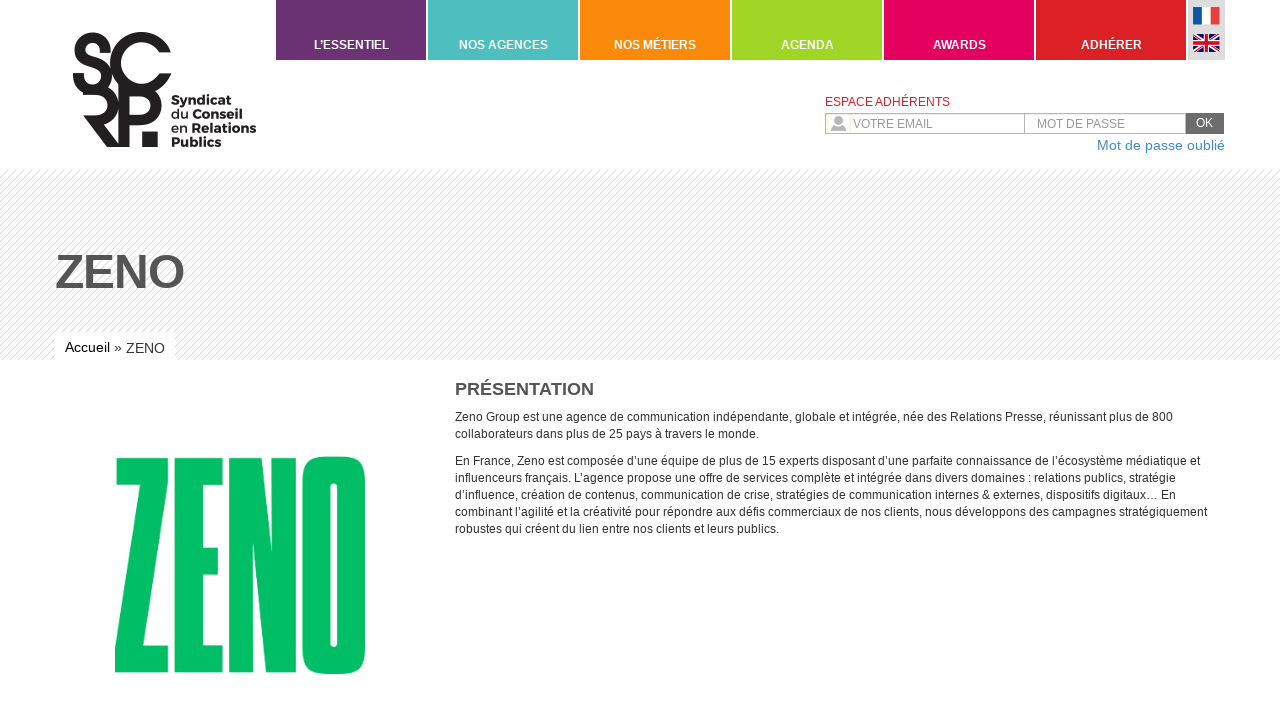

--- FILE ---
content_type: text/html; charset=UTF-8
request_url: https://www.relations-publics.org/annuaire/zeno/
body_size: 10557
content:
<!DOCTYPE html>

<html lang="fr">
<head prefix="og: http://ogp.me/ns#">
  <meta charset="utf-8">

      
    <meta name="viewport" content="width=device-width, initial-scale=1.0, maximum-scale=1.0, user-scalable=no">
  <link rel="stylesheet" type="text/css" href="http://fonts.googleapis.com/css?family=Montserrat:400,700">
  <link rel="stylesheet" type="text/css" href="http://fonts.googleapis.com/css?family=Open+Sans:400italic,600italic,700italic,300,400,600,700">
  <link rel="canonical" href="https://www.relations-publics.org/">
  <link rel="shortcut icon" type="image/x-icon" href="/favicon.ico">
  <link rel="stylesheet" type="text/css" href="https://www.relations-publics.org/wp-content/themes/syntec-rp/style.css" media="screen" />
  <link rel="stylesheet" type="text/css" href="https://www.relations-publics.org/wp-content/themes/syntec-rp/stylesheets/screen.css" media="screen" />
  <!--script type="text/javascript" src="https://www.relations-publics.org/assets/1434025340/fr_fr/core.js"></script-->
  <script type="text/javascript">var ajaxurl = "https://www.relations-publics.org/wp-admin/admin-ajax.php";</script>
  <meta name="google-site-verification" content="ax5n42as75SJW7Dg1CFmF_bRDXC1pKzZPL05JGxWWls" />
  <script
  src="https://code.jquery.com/jquery-3.3.1.js"
  integrity="sha256-2Kok7MbOyxpgUVvAk/HJ2jigOSYS2auK4Pfzbm7uH60="
  crossorigin="anonymous"></script>
  <meta name='robots' content='index, follow, max-image-preview:large, max-snippet:-1, max-video-preview:-1' />

	<!-- This site is optimized with the Yoast SEO plugin v17.7.1 - https://yoast.com/wordpress/plugins/seo/ -->
	<title>ZENO - Syndicat du Conseil en relations publics</title>

<link rel="stylesheet" href="https://www.relations-publics.org/wp-content/plugins/sitepress-multilingual-cms/res/css/language-selector.css?v=3.2.7" type="text/css" media="all" />
	<link rel="canonical" href="https://www.relations-publics.org/annuaire/zeno/" />
	<meta property="og:locale" content="fr_FR" />
	<meta property="og:type" content="article" />
	<meta property="og:title" content="ZENO - Syndicat du Conseil en relations publics" />
	<meta property="og:description" content="Zeno Group est une agence de communication indépendante, globale et intégrée, née des Relations Presse, réunissant plus de 800 collaborateurs dans plus de 25 pays à travers le monde. En France, Zeno est composée d’une équipe de plus de 15 experts disposant d’une parfaite connaissance de l’écosystème médiatique et influenceurs français. L’agence propose une offre [&hellip;]" />
	<meta property="og:url" content="https://www.relations-publics.org/annuaire/zeno/" />
	<meta property="og:site_name" content="Syndicat du Conseil en relations publics" />
	<meta property="article:modified_time" content="2024-02-22T15:15:52+00:00" />
	<meta property="og:image" content="https://www.relations-publics.org/wp-content/uploads/2022/09/ZENO_logo-carre.png" />
	<meta property="og:image:width" content="875" />
	<meta property="og:image:height" content="875" />
	<meta name="twitter:card" content="summary" />
	<script type="application/ld+json" class="yoast-schema-graph">{"@context":"https://schema.org","@graph":[{"@type":"WebSite","@id":"https://www.relations-publics.org/en/#website","url":"https://www.relations-publics.org/en/","name":"Syndicat du Conseil en relations publics","description":"\u00a0","potentialAction":[{"@type":"SearchAction","target":{"@type":"EntryPoint","urlTemplate":"https://www.relations-publics.org/en/?s={search_term_string}"},"query-input":"required name=search_term_string"}],"inLanguage":"fr-FR"},{"@type":"ImageObject","@id":"https://www.relations-publics.org/annuaire/zeno/#primaryimage","inLanguage":"fr-FR","url":"https://www.relations-publics.org/wp-content/uploads/2022/09/ZENO_logo-carre.png","contentUrl":"https://www.relations-publics.org/wp-content/uploads/2022/09/ZENO_logo-carre.png","width":875,"height":875},{"@type":"WebPage","@id":"https://www.relations-publics.org/annuaire/zeno/#webpage","url":"https://www.relations-publics.org/annuaire/zeno/","name":"ZENO - Syndicat du Conseil en relations publics","isPartOf":{"@id":"https://www.relations-publics.org/en/#website"},"primaryImageOfPage":{"@id":"https://www.relations-publics.org/annuaire/zeno/#primaryimage"},"datePublished":"2022-09-09T17:34:43+00:00","dateModified":"2024-02-22T15:15:52+00:00","breadcrumb":{"@id":"https://www.relations-publics.org/annuaire/zeno/#breadcrumb"},"inLanguage":"fr-FR","potentialAction":[{"@type":"ReadAction","target":["https://www.relations-publics.org/annuaire/zeno/"]}]},{"@type":"BreadcrumbList","@id":"https://www.relations-publics.org/annuaire/zeno/#breadcrumb","itemListElement":[{"@type":"ListItem","position":1,"name":"Accueil","item":"https://www.relations-publics.org/en/"},{"@type":"ListItem","position":2,"name":"ZENO"}]}]}</script>
	<!-- / Yoast SEO plugin. -->


<script type="text/javascript">
window._wpemojiSettings = {"baseUrl":"https:\/\/s.w.org\/images\/core\/emoji\/14.0.0\/72x72\/","ext":".png","svgUrl":"https:\/\/s.w.org\/images\/core\/emoji\/14.0.0\/svg\/","svgExt":".svg","source":{"concatemoji":"https:\/\/www.relations-publics.org\/wp-includes\/js\/wp-emoji-release.min.js?ver=965ca1c7c60b274c77d16994f2766c5d"}};
/*! This file is auto-generated */
!function(e,a,t){var n,r,o,i=a.createElement("canvas"),p=i.getContext&&i.getContext("2d");function s(e,t){p.clearRect(0,0,i.width,i.height),p.fillText(e,0,0);e=i.toDataURL();return p.clearRect(0,0,i.width,i.height),p.fillText(t,0,0),e===i.toDataURL()}function c(e){var t=a.createElement("script");t.src=e,t.defer=t.type="text/javascript",a.getElementsByTagName("head")[0].appendChild(t)}for(o=Array("flag","emoji"),t.supports={everything:!0,everythingExceptFlag:!0},r=0;r<o.length;r++)t.supports[o[r]]=function(e){if(p&&p.fillText)switch(p.textBaseline="top",p.font="600 32px Arial",e){case"flag":return s("\ud83c\udff3\ufe0f\u200d\u26a7\ufe0f","\ud83c\udff3\ufe0f\u200b\u26a7\ufe0f")?!1:!s("\ud83c\uddfa\ud83c\uddf3","\ud83c\uddfa\u200b\ud83c\uddf3")&&!s("\ud83c\udff4\udb40\udc67\udb40\udc62\udb40\udc65\udb40\udc6e\udb40\udc67\udb40\udc7f","\ud83c\udff4\u200b\udb40\udc67\u200b\udb40\udc62\u200b\udb40\udc65\u200b\udb40\udc6e\u200b\udb40\udc67\u200b\udb40\udc7f");case"emoji":return!s("\ud83e\udef1\ud83c\udffb\u200d\ud83e\udef2\ud83c\udfff","\ud83e\udef1\ud83c\udffb\u200b\ud83e\udef2\ud83c\udfff")}return!1}(o[r]),t.supports.everything=t.supports.everything&&t.supports[o[r]],"flag"!==o[r]&&(t.supports.everythingExceptFlag=t.supports.everythingExceptFlag&&t.supports[o[r]]);t.supports.everythingExceptFlag=t.supports.everythingExceptFlag&&!t.supports.flag,t.DOMReady=!1,t.readyCallback=function(){t.DOMReady=!0},t.supports.everything||(n=function(){t.readyCallback()},a.addEventListener?(a.addEventListener("DOMContentLoaded",n,!1),e.addEventListener("load",n,!1)):(e.attachEvent("onload",n),a.attachEvent("onreadystatechange",function(){"complete"===a.readyState&&t.readyCallback()})),(e=t.source||{}).concatemoji?c(e.concatemoji):e.wpemoji&&e.twemoji&&(c(e.twemoji),c(e.wpemoji)))}(window,document,window._wpemojiSettings);
</script>
<style type="text/css">
img.wp-smiley,
img.emoji {
	display: inline !important;
	border: none !important;
	box-shadow: none !important;
	height: 1em !important;
	width: 1em !important;
	margin: 0 0.07em !important;
	vertical-align: -0.1em !important;
	background: none !important;
	padding: 0 !important;
}
</style>
	<link rel='stylesheet' id='wp-block-library-css' href='https://www.relations-publics.org/wp-includes/css/dist/block-library/style.min.css?ver=965ca1c7c60b274c77d16994f2766c5d' type='text/css' media='all' />
<link rel='stylesheet' id='classic-theme-styles-css' href='https://www.relations-publics.org/wp-includes/css/classic-themes.min.css?ver=965ca1c7c60b274c77d16994f2766c5d' type='text/css' media='all' />
<style id='global-styles-inline-css' type='text/css'>
body{--wp--preset--color--black: #000000;--wp--preset--color--cyan-bluish-gray: #abb8c3;--wp--preset--color--white: #ffffff;--wp--preset--color--pale-pink: #f78da7;--wp--preset--color--vivid-red: #cf2e2e;--wp--preset--color--luminous-vivid-orange: #ff6900;--wp--preset--color--luminous-vivid-amber: #fcb900;--wp--preset--color--light-green-cyan: #7bdcb5;--wp--preset--color--vivid-green-cyan: #00d084;--wp--preset--color--pale-cyan-blue: #8ed1fc;--wp--preset--color--vivid-cyan-blue: #0693e3;--wp--preset--color--vivid-purple: #9b51e0;--wp--preset--gradient--vivid-cyan-blue-to-vivid-purple: linear-gradient(135deg,rgba(6,147,227,1) 0%,rgb(155,81,224) 100%);--wp--preset--gradient--light-green-cyan-to-vivid-green-cyan: linear-gradient(135deg,rgb(122,220,180) 0%,rgb(0,208,130) 100%);--wp--preset--gradient--luminous-vivid-amber-to-luminous-vivid-orange: linear-gradient(135deg,rgba(252,185,0,1) 0%,rgba(255,105,0,1) 100%);--wp--preset--gradient--luminous-vivid-orange-to-vivid-red: linear-gradient(135deg,rgba(255,105,0,1) 0%,rgb(207,46,46) 100%);--wp--preset--gradient--very-light-gray-to-cyan-bluish-gray: linear-gradient(135deg,rgb(238,238,238) 0%,rgb(169,184,195) 100%);--wp--preset--gradient--cool-to-warm-spectrum: linear-gradient(135deg,rgb(74,234,220) 0%,rgb(151,120,209) 20%,rgb(207,42,186) 40%,rgb(238,44,130) 60%,rgb(251,105,98) 80%,rgb(254,248,76) 100%);--wp--preset--gradient--blush-light-purple: linear-gradient(135deg,rgb(255,206,236) 0%,rgb(152,150,240) 100%);--wp--preset--gradient--blush-bordeaux: linear-gradient(135deg,rgb(254,205,165) 0%,rgb(254,45,45) 50%,rgb(107,0,62) 100%);--wp--preset--gradient--luminous-dusk: linear-gradient(135deg,rgb(255,203,112) 0%,rgb(199,81,192) 50%,rgb(65,88,208) 100%);--wp--preset--gradient--pale-ocean: linear-gradient(135deg,rgb(255,245,203) 0%,rgb(182,227,212) 50%,rgb(51,167,181) 100%);--wp--preset--gradient--electric-grass: linear-gradient(135deg,rgb(202,248,128) 0%,rgb(113,206,126) 100%);--wp--preset--gradient--midnight: linear-gradient(135deg,rgb(2,3,129) 0%,rgb(40,116,252) 100%);--wp--preset--duotone--dark-grayscale: url('#wp-duotone-dark-grayscale');--wp--preset--duotone--grayscale: url('#wp-duotone-grayscale');--wp--preset--duotone--purple-yellow: url('#wp-duotone-purple-yellow');--wp--preset--duotone--blue-red: url('#wp-duotone-blue-red');--wp--preset--duotone--midnight: url('#wp-duotone-midnight');--wp--preset--duotone--magenta-yellow: url('#wp-duotone-magenta-yellow');--wp--preset--duotone--purple-green: url('#wp-duotone-purple-green');--wp--preset--duotone--blue-orange: url('#wp-duotone-blue-orange');--wp--preset--font-size--small: 13px;--wp--preset--font-size--medium: 20px;--wp--preset--font-size--large: 36px;--wp--preset--font-size--x-large: 42px;--wp--preset--spacing--20: 0.44rem;--wp--preset--spacing--30: 0.67rem;--wp--preset--spacing--40: 1rem;--wp--preset--spacing--50: 1.5rem;--wp--preset--spacing--60: 2.25rem;--wp--preset--spacing--70: 3.38rem;--wp--preset--spacing--80: 5.06rem;--wp--preset--shadow--natural: 6px 6px 9px rgba(0, 0, 0, 0.2);--wp--preset--shadow--deep: 12px 12px 50px rgba(0, 0, 0, 0.4);--wp--preset--shadow--sharp: 6px 6px 0px rgba(0, 0, 0, 0.2);--wp--preset--shadow--outlined: 6px 6px 0px -3px rgba(255, 255, 255, 1), 6px 6px rgba(0, 0, 0, 1);--wp--preset--shadow--crisp: 6px 6px 0px rgba(0, 0, 0, 1);}:where(.is-layout-flex){gap: 0.5em;}body .is-layout-flow > .alignleft{float: left;margin-inline-start: 0;margin-inline-end: 2em;}body .is-layout-flow > .alignright{float: right;margin-inline-start: 2em;margin-inline-end: 0;}body .is-layout-flow > .aligncenter{margin-left: auto !important;margin-right: auto !important;}body .is-layout-constrained > .alignleft{float: left;margin-inline-start: 0;margin-inline-end: 2em;}body .is-layout-constrained > .alignright{float: right;margin-inline-start: 2em;margin-inline-end: 0;}body .is-layout-constrained > .aligncenter{margin-left: auto !important;margin-right: auto !important;}body .is-layout-constrained > :where(:not(.alignleft):not(.alignright):not(.alignfull)){max-width: var(--wp--style--global--content-size);margin-left: auto !important;margin-right: auto !important;}body .is-layout-constrained > .alignwide{max-width: var(--wp--style--global--wide-size);}body .is-layout-flex{display: flex;}body .is-layout-flex{flex-wrap: wrap;align-items: center;}body .is-layout-flex > *{margin: 0;}:where(.wp-block-columns.is-layout-flex){gap: 2em;}.has-black-color{color: var(--wp--preset--color--black) !important;}.has-cyan-bluish-gray-color{color: var(--wp--preset--color--cyan-bluish-gray) !important;}.has-white-color{color: var(--wp--preset--color--white) !important;}.has-pale-pink-color{color: var(--wp--preset--color--pale-pink) !important;}.has-vivid-red-color{color: var(--wp--preset--color--vivid-red) !important;}.has-luminous-vivid-orange-color{color: var(--wp--preset--color--luminous-vivid-orange) !important;}.has-luminous-vivid-amber-color{color: var(--wp--preset--color--luminous-vivid-amber) !important;}.has-light-green-cyan-color{color: var(--wp--preset--color--light-green-cyan) !important;}.has-vivid-green-cyan-color{color: var(--wp--preset--color--vivid-green-cyan) !important;}.has-pale-cyan-blue-color{color: var(--wp--preset--color--pale-cyan-blue) !important;}.has-vivid-cyan-blue-color{color: var(--wp--preset--color--vivid-cyan-blue) !important;}.has-vivid-purple-color{color: var(--wp--preset--color--vivid-purple) !important;}.has-black-background-color{background-color: var(--wp--preset--color--black) !important;}.has-cyan-bluish-gray-background-color{background-color: var(--wp--preset--color--cyan-bluish-gray) !important;}.has-white-background-color{background-color: var(--wp--preset--color--white) !important;}.has-pale-pink-background-color{background-color: var(--wp--preset--color--pale-pink) !important;}.has-vivid-red-background-color{background-color: var(--wp--preset--color--vivid-red) !important;}.has-luminous-vivid-orange-background-color{background-color: var(--wp--preset--color--luminous-vivid-orange) !important;}.has-luminous-vivid-amber-background-color{background-color: var(--wp--preset--color--luminous-vivid-amber) !important;}.has-light-green-cyan-background-color{background-color: var(--wp--preset--color--light-green-cyan) !important;}.has-vivid-green-cyan-background-color{background-color: var(--wp--preset--color--vivid-green-cyan) !important;}.has-pale-cyan-blue-background-color{background-color: var(--wp--preset--color--pale-cyan-blue) !important;}.has-vivid-cyan-blue-background-color{background-color: var(--wp--preset--color--vivid-cyan-blue) !important;}.has-vivid-purple-background-color{background-color: var(--wp--preset--color--vivid-purple) !important;}.has-black-border-color{border-color: var(--wp--preset--color--black) !important;}.has-cyan-bluish-gray-border-color{border-color: var(--wp--preset--color--cyan-bluish-gray) !important;}.has-white-border-color{border-color: var(--wp--preset--color--white) !important;}.has-pale-pink-border-color{border-color: var(--wp--preset--color--pale-pink) !important;}.has-vivid-red-border-color{border-color: var(--wp--preset--color--vivid-red) !important;}.has-luminous-vivid-orange-border-color{border-color: var(--wp--preset--color--luminous-vivid-orange) !important;}.has-luminous-vivid-amber-border-color{border-color: var(--wp--preset--color--luminous-vivid-amber) !important;}.has-light-green-cyan-border-color{border-color: var(--wp--preset--color--light-green-cyan) !important;}.has-vivid-green-cyan-border-color{border-color: var(--wp--preset--color--vivid-green-cyan) !important;}.has-pale-cyan-blue-border-color{border-color: var(--wp--preset--color--pale-cyan-blue) !important;}.has-vivid-cyan-blue-border-color{border-color: var(--wp--preset--color--vivid-cyan-blue) !important;}.has-vivid-purple-border-color{border-color: var(--wp--preset--color--vivid-purple) !important;}.has-vivid-cyan-blue-to-vivid-purple-gradient-background{background: var(--wp--preset--gradient--vivid-cyan-blue-to-vivid-purple) !important;}.has-light-green-cyan-to-vivid-green-cyan-gradient-background{background: var(--wp--preset--gradient--light-green-cyan-to-vivid-green-cyan) !important;}.has-luminous-vivid-amber-to-luminous-vivid-orange-gradient-background{background: var(--wp--preset--gradient--luminous-vivid-amber-to-luminous-vivid-orange) !important;}.has-luminous-vivid-orange-to-vivid-red-gradient-background{background: var(--wp--preset--gradient--luminous-vivid-orange-to-vivid-red) !important;}.has-very-light-gray-to-cyan-bluish-gray-gradient-background{background: var(--wp--preset--gradient--very-light-gray-to-cyan-bluish-gray) !important;}.has-cool-to-warm-spectrum-gradient-background{background: var(--wp--preset--gradient--cool-to-warm-spectrum) !important;}.has-blush-light-purple-gradient-background{background: var(--wp--preset--gradient--blush-light-purple) !important;}.has-blush-bordeaux-gradient-background{background: var(--wp--preset--gradient--blush-bordeaux) !important;}.has-luminous-dusk-gradient-background{background: var(--wp--preset--gradient--luminous-dusk) !important;}.has-pale-ocean-gradient-background{background: var(--wp--preset--gradient--pale-ocean) !important;}.has-electric-grass-gradient-background{background: var(--wp--preset--gradient--electric-grass) !important;}.has-midnight-gradient-background{background: var(--wp--preset--gradient--midnight) !important;}.has-small-font-size{font-size: var(--wp--preset--font-size--small) !important;}.has-medium-font-size{font-size: var(--wp--preset--font-size--medium) !important;}.has-large-font-size{font-size: var(--wp--preset--font-size--large) !important;}.has-x-large-font-size{font-size: var(--wp--preset--font-size--x-large) !important;}
.wp-block-navigation a:where(:not(.wp-element-button)){color: inherit;}
:where(.wp-block-columns.is-layout-flex){gap: 2em;}
.wp-block-pullquote{font-size: 1.5em;line-height: 1.6;}
</style>
<link rel='stylesheet' id='contact-form-7-css' href='https://www.relations-publics.org/wp-content/plugins/contact-form-7/includes/css/styles.css?ver=5.5.3' type='text/css' media='all' />
<link rel='stylesheet' id='bxslider-styles-css' href='https://www.relations-publics.org/wp-content/plugins/bxslider-wp/bxslider/jquery.bxslider.css?ver=2.0.0' type='text/css' media='all' />
<script type='text/javascript' src='https://www.relations-publics.org/wp-content/themes/syntec-rp/js/core.js?ver%5B0%5D=jquery' id='core-js'></script>
<script type='text/javascript' src='https://www.relations-publics.org/wp-content/themes/syntec-rp/js/jquery.cookie.js?ver%5B0%5D=jquery' id='cookie-js'></script>
<script type='text/javascript' src='https://www.relations-publics.org/wp-content/themes/syntec-rp/js/app.js?ver%5B0%5D=jquery' id='apps-js'></script>
<script type='text/javascript' src='https://www.relations-publics.org/wp-includes/js/jquery/jquery.min.js?ver=3.6.4' id='jquery-core-js'></script>
<script type='text/javascript' src='https://www.relations-publics.org/wp-includes/js/jquery/jquery-migrate.min.js?ver=3.4.0' id='jquery-migrate-js'></script>
<script type='text/javascript' src='https://www.relations-publics.org/wp-content/plugins/bxslider-wp/bxslider/jquery.bxslider.min.js?ver=2.0.0' id='bxslider-js'></script>
<script type='text/javascript' src='https://www.relations-publics.org/wp-content/plugins/bxslider-wp/js/initialize.js?ver=2.0.0' id='bxslider-initialize-js'></script>
<link rel="https://api.w.org/" href="https://www.relations-publics.org/wp-json/" /><link rel="EditURI" type="application/rsd+xml" title="RSD" href="https://www.relations-publics.org/xmlrpc.php?rsd" />
<link rel="wlwmanifest" type="application/wlwmanifest+xml" href="https://www.relations-publics.org/wp-includes/wlwmanifest.xml" />

<link rel='shortlink' href='https://www.relations-publics.org/?p=5393' />
<link rel="alternate" type="application/json+oembed" href="https://www.relations-publics.org/wp-json/oembed/1.0/embed?url=https%3A%2F%2Fwww.relations-publics.org%2Fannuaire%2Fzeno%2F" />
<link rel="alternate" type="text/xml+oembed" href="https://www.relations-publics.org/wp-json/oembed/1.0/embed?url=https%3A%2F%2Fwww.relations-publics.org%2Fannuaire%2Fzeno%2F&#038;format=xml" />
<meta name="generator" content="WPML ver:3.2.7 stt:1,4;" />
<link rel="alternate" hreflang="fr-FR" href="https://www.relations-publics.org/annuaire/zeno/" />
<link rel="alternate" hreflang="en-US" href="https://www.relations-publics.org/en/annuaire/zeno/" />

<style type="text/css">#lang_sel a, #lang_sel a.lang_sel_sel{color:#444444;}#lang_sel a:hover, #lang_sel a.lang_sel_sel:hover{color:#000000;}#lang_sel a.lang_sel_sel, #lang_sel a.lang_sel_sel:visited{background-color:#ffffff;}#lang_sel a.lang_sel_sel:hover{background-color:#eeeeee;}#lang_sel li ul a, #lang_sel li ul a:visited{color:#444444;}#lang_sel li ul a:hover{color:#000000;}#lang_sel li ul a, #lang_sel li ul a:link, #lang_sel li ul a:visited{background-color:#ffffff;}#lang_sel li ul a:hover{background-color:#eeeeee;}#lang_sel a, #lang_sel a:visited{border-color:#cdcdcd;} #lang_sel ul ul{border-top:1px solid #cdcdcd;}</style>
<style id="wpforms-css-vars-root">
				:root {
					--wpforms-field-border-radius: 3px;
--wpforms-field-background-color: #ffffff;
--wpforms-field-border-color: rgba( 0, 0, 0, 0.25 );
--wpforms-field-text-color: rgba( 0, 0, 0, 0.7 );
--wpforms-label-color: rgba( 0, 0, 0, 0.85 );
--wpforms-label-sublabel-color: rgba( 0, 0, 0, 0.55 );
--wpforms-label-error-color: #d63637;
--wpforms-button-border-radius: 3px;
--wpforms-button-background-color: #066aab;
--wpforms-button-text-color: #ffffff;
--wpforms-field-size-input-height: 43px;
--wpforms-field-size-input-spacing: 15px;
--wpforms-field-size-font-size: 16px;
--wpforms-field-size-line-height: 19px;
--wpforms-field-size-padding-h: 14px;
--wpforms-field-size-checkbox-size: 16px;
--wpforms-field-size-sublabel-spacing: 5px;
--wpforms-field-size-icon-size: 1;
--wpforms-label-size-font-size: 16px;
--wpforms-label-size-line-height: 19px;
--wpforms-label-size-sublabel-font-size: 14px;
--wpforms-label-size-sublabel-line-height: 17px;
--wpforms-button-size-font-size: 17px;
--wpforms-button-size-height: 41px;
--wpforms-button-size-padding-h: 15px;
--wpforms-button-size-margin-top: 10px;

				}
			</style></head>

<body id="u-body" class="ComponentBase HtmlDocument computer PageIndex PageBaseSyntec section-5393">
  <div class="annuaire-template-default single single-annuaire postid-5393">
  <!--div id="midpopup">
    <a href="" class="close-midpopup">Fermer</a>
    <div class="table">
      <div class="table-cell">

        <div class="manifesto">
          <h2>SANS PUBLIC RELATIONS <span>VOUS COMMUNIQUEZ À MOITIÉ</span></h2>
          <div class="table">
            <div class="table-cell">
              <a href="https://www.relations-publics.org/essentiel/manifesto/">Accedez au MANIFESTO</a>
              <p>#PRMAKESENSE</p>
              <img src="https://www.relations-publics.org/wp-content/themes/syntec-rp/img/logo-syntec.jpg" />
            </div>
          </div>
        </div>

      </div>
    </div>
  </div-->


  <div id="u-15" class="ComponentBase Content Header SyntecHeader">
      <div class="container">
          <h1 class="logo"><a href="https://www.relations-publics.org"><img src="https://www.relations-publics.org/wp-content/themes/syntec-rp/img/syntec-main-old.png" alt="Syntec - Conseil en relations publics"></a></h1>
          <ul id="menu-menu-1" class="MainMenu"><li id="menu-item-2699" class="menu-item menu-item-type-post_type menu-item-object-page menu-item-has-children menu-item-2699"><a href="https://www.relations-publics.org/essentiel/">L’essentiel</a>
<ul class="sub-menu">
	<li id="menu-item-5401" class="menu-item menu-item-type-post_type menu-item-object-page menu-item-5401"><a href="https://www.relations-publics.org/essentiel/le-mot-de-la-presidente-2/">Le mot de la présidente</a></li>
	<li id="menu-item-101" class="menu-item menu-item-type-post_type menu-item-object-page menu-item-101"><a href="https://www.relations-publics.org/essentiel/histoire-fonctionnement-et-statuts/">Histoire, fonctionnement et statuts</a></li>
	<li id="menu-item-103" class="menu-item menu-item-type-post_type menu-item-object-page menu-item-103"><a href="https://www.relations-publics.org/essentiel/gouvernance/">Gouvernance</a></li>
	<li id="menu-item-102" class="menu-item menu-item-type-post_type menu-item-object-page menu-item-102"><a href="https://www.relations-publics.org/essentiel/qualite-et-deontologie/">Qualité et déontologie</a></li>
	<li id="menu-item-105" class="menu-item menu-item-type-post_type menu-item-object-page menu-item-105"><a href="https://www.relations-publics.org/essentiel/les-partenaires/">Les partenaires</a></li>
	<li id="menu-item-106" class="menu-item menu-item-type-post_type menu-item-object-page menu-item-106"><a href="https://www.relations-publics.org/essentiel/documents-et-chiffres-cles/">Documents et chiffres clés</a></li>
	<li id="menu-item-4884" class="menu-item menu-item-type-post_type menu-item-object-page menu-item-4884"><a href="https://www.relations-publics.org/service-juridique/">Assurances &#038; Service juridique</a></li>
</ul>
</li>
<li id="menu-item-107" class="menu-item menu-item-type-post_type menu-item-object-page menu-item-has-children menu-item-107"><a href="https://www.relations-publics.org/agences/">Nos agences</a>
<ul class="sub-menu">
	<li id="menu-item-108" class="menu-item menu-item-type-post_type menu-item-object-page menu-item-108"><a href="https://www.relations-publics.org/agences/annuaire/">Annuaire</a></li>
	<li id="menu-item-109" class="menu-item menu-item-type-post_type menu-item-object-page menu-item-109"><a href="https://www.relations-publics.org/agences/travailler-avec-son-agence/">Travailler avec son agence</a></li>
	<li id="menu-item-110" class="menu-item menu-item-type-post_type menu-item-object-page menu-item-110"><a href="https://www.relations-publics.org/agences/comment-choisir-son-agence/">Comment choisir son agence ?</a></li>
	<li id="menu-item-111" class="menu-item menu-item-type-post_type menu-item-object-page menu-item-111"><a href="https://www.relations-publics.org/agences/tout-savoir-sur-une-agence/">Tout savoir sur une agence</a></li>
	<li id="menu-item-112" class="menu-item menu-item-type-post_type menu-item-object-page menu-item-112"><a href="https://www.relations-publics.org/agences/comment-mesurer-les-relations-publics/">Comment mesurer les relations publics ?</a></li>
</ul>
</li>
<li id="menu-item-113" class="menu-item menu-item-type-post_type menu-item-object-page menu-item-has-children menu-item-113"><a href="https://www.relations-publics.org/metiers/">Nos métiers</a>
<ul class="sub-menu">
	<li id="menu-item-114" class="menu-item menu-item-type-post_type menu-item-object-page menu-item-114"><a href="https://www.relations-publics.org/metiers/les-rp-quest-ce-que-cest/">Les RP, qu’est ce que c’est?</a></li>
	<li id="menu-item-115" class="menu-item menu-item-type-post_type menu-item-object-page menu-item-115"><a href="https://www.relations-publics.org/metiers/les-fonctions/">Les fonctions</a></li>
	<li id="menu-item-116" class="menu-item menu-item-type-post_type menu-item-object-page menu-item-116"><a href="https://www.relations-publics.org/metiers/les-rencontres-etudiants/">Les rencontres étudiants</a></li>
	<li id="menu-item-117" class="menu-item menu-item-type-post_type menu-item-object-page menu-item-117"><a href="https://www.relations-publics.org/metiers/formations-continues/">Formations Continues</a></li>
</ul>
</li>
<li id="menu-item-119" class="menu-item menu-item-type-post_type menu-item-object-page menu-item-has-children menu-item-119"><a href="https://www.relations-publics.org/le-mag/">Agenda</a>
<ul class="sub-menu">
	<li id="menu-item-3041" class="menu-item menu-item-type-taxonomy menu-item-object-category menu-item-3041"><a href="https://www.relations-publics.org/mag/ateliers/">Ateliers</a></li>
	<li id="menu-item-3061" class="menu-item menu-item-type-taxonomy menu-item-object-category menu-item-3061"><a href="https://www.relations-publics.org/mag/agoras/">Agoras</a></li>
	<li id="menu-item-3076" class="menu-item menu-item-type-taxonomy menu-item-object-category menu-item-3076"><a href="https://www.relations-publics.org/mag/meilleurs-espoirs-rp/">Meilleurs Espoirs RP</a></li>
	<li id="menu-item-3085" class="menu-item menu-item-type-taxonomy menu-item-object-category menu-item-3085"><a href="https://www.relations-publics.org/mag/autres-evenements/">Autres événements</a></li>
</ul>
</li>
<li id="menu-item-120" class="menu-item menu-item-type-post_type menu-item-object-page menu-item-has-children menu-item-120"><a href="https://www.relations-publics.org/awards/">Awards</a>
<ul class="sub-menu">
	<li id="menu-item-122" class="menu-item menu-item-type-post_type menu-item-object-page menu-item-122"><a href="https://www.relations-publics.org/awards/meilleurs-espoirs-rp/">Meilleurs Espoirs RP</a></li>
	<li id="menu-item-3275" class="menu-item menu-item-type-post_type menu-item-object-page menu-item-3275"><a href="https://www.relations-publics.org/awards/grand-prix-strategies-rp/">Grand Prix Stratégies de l’Influence</a></li>
	<li id="menu-item-5190" class="menu-item menu-item-type-post_type menu-item-object-page menu-item-5190"><a href="https://www.relations-publics.org/awards/grand-prix-strategies-de-lengagement/">Grand Prix Stratégies de l’Engagement</a></li>
	<li id="menu-item-123" class="menu-item menu-item-type-post_type menu-item-object-page menu-item-123"><a href="https://www.relations-publics.org/awards/sabres/">Sabres</a></li>
	<li id="menu-item-124" class="menu-item menu-item-type-post_type menu-item-object-page menu-item-124"><a href="https://www.relations-publics.org/awards/cannes-lions/">Cannes Lions</a></li>
	<li id="menu-item-125" class="menu-item menu-item-type-post_type menu-item-object-page menu-item-125"><a href="https://www.relations-publics.org/awards/cristal/">Cristal</a></li>
	<li id="menu-item-126" class="menu-item menu-item-type-post_type menu-item-object-page menu-item-126"><a href="https://www.relations-publics.org/awards/top-com/">Top Com</a></li>
	<li id="menu-item-127" class="menu-item menu-item-type-post_type menu-item-object-page menu-item-127"><a href="https://www.relations-publics.org/awards/grands-prix-de-la-communication-dentreprise/">Grands Prix de la communication d&rsquo;entreprise</a></li>
	<li id="menu-item-3778" class="menu-item menu-item-type-post_type menu-item-object-page menu-item-3778"><a href="https://www.relations-publics.org/awards/data-creativite/">Data &#038; Créativité</a></li>
	<li id="menu-item-128" class="menu-item menu-item-type-post_type menu-item-object-page menu-item-128"><a href="https://www.relations-publics.org/awards/lagenda-des-prix/">L’agenda des prix</a></li>
</ul>
</li>
<li id="menu-item-129" class="menu-item menu-item-type-post_type menu-item-object-page menu-item-129"><a href="https://www.relations-publics.org/adherer/">Adhérer</a></li>
</ul>          <div class="language-selector"><img src="https://www.relations-publics.org/wp-content/themes/syntec-rp/old/static/images/flag-fr.jpg" alt="fr"/><a href="https://www.relations-publics.org/en/annuaire/zeno/"><img src="https://www.relations-publics.org/wp-content/themes/syntec-rp/old/static/images/flag-en.jpg" alt="en"/></a></div>          <ul id="menu-menu-2" class="MainMenu mobile-menu2"><li class="menu-item menu-item-type-post_type menu-item-object-page menu-item-has-children menu-item-2699"><a href="https://www.relations-publics.org/essentiel/">L’essentiel</a>
<ul class="sub-menu">
	<li class="menu-item menu-item-type-post_type menu-item-object-page menu-item-5401"><a href="https://www.relations-publics.org/essentiel/le-mot-de-la-presidente-2/">Le mot de la présidente</a></li>
	<li class="menu-item menu-item-type-post_type menu-item-object-page menu-item-101"><a href="https://www.relations-publics.org/essentiel/histoire-fonctionnement-et-statuts/">Histoire, fonctionnement et statuts</a></li>
	<li class="menu-item menu-item-type-post_type menu-item-object-page menu-item-103"><a href="https://www.relations-publics.org/essentiel/gouvernance/">Gouvernance</a></li>
	<li class="menu-item menu-item-type-post_type menu-item-object-page menu-item-102"><a href="https://www.relations-publics.org/essentiel/qualite-et-deontologie/">Qualité et déontologie</a></li>
	<li class="menu-item menu-item-type-post_type menu-item-object-page menu-item-105"><a href="https://www.relations-publics.org/essentiel/les-partenaires/">Les partenaires</a></li>
	<li class="menu-item menu-item-type-post_type menu-item-object-page menu-item-106"><a href="https://www.relations-publics.org/essentiel/documents-et-chiffres-cles/">Documents et chiffres clés</a></li>
	<li class="menu-item menu-item-type-post_type menu-item-object-page menu-item-4884"><a href="https://www.relations-publics.org/service-juridique/">Assurances &#038; Service juridique</a></li>
</ul>
</li>
<li class="menu-item menu-item-type-post_type menu-item-object-page menu-item-has-children menu-item-107"><a href="https://www.relations-publics.org/agences/">Nos agences</a>
<ul class="sub-menu">
	<li class="menu-item menu-item-type-post_type menu-item-object-page menu-item-108"><a href="https://www.relations-publics.org/agences/annuaire/">Annuaire</a></li>
	<li class="menu-item menu-item-type-post_type menu-item-object-page menu-item-109"><a href="https://www.relations-publics.org/agences/travailler-avec-son-agence/">Travailler avec son agence</a></li>
	<li class="menu-item menu-item-type-post_type menu-item-object-page menu-item-110"><a href="https://www.relations-publics.org/agences/comment-choisir-son-agence/">Comment choisir son agence ?</a></li>
	<li class="menu-item menu-item-type-post_type menu-item-object-page menu-item-111"><a href="https://www.relations-publics.org/agences/tout-savoir-sur-une-agence/">Tout savoir sur une agence</a></li>
	<li class="menu-item menu-item-type-post_type menu-item-object-page menu-item-112"><a href="https://www.relations-publics.org/agences/comment-mesurer-les-relations-publics/">Comment mesurer les relations publics ?</a></li>
</ul>
</li>
<li class="menu-item menu-item-type-post_type menu-item-object-page menu-item-has-children menu-item-113"><a href="https://www.relations-publics.org/metiers/">Nos métiers</a>
<ul class="sub-menu">
	<li class="menu-item menu-item-type-post_type menu-item-object-page menu-item-114"><a href="https://www.relations-publics.org/metiers/les-rp-quest-ce-que-cest/">Les RP, qu’est ce que c’est?</a></li>
	<li class="menu-item menu-item-type-post_type menu-item-object-page menu-item-115"><a href="https://www.relations-publics.org/metiers/les-fonctions/">Les fonctions</a></li>
	<li class="menu-item menu-item-type-post_type menu-item-object-page menu-item-116"><a href="https://www.relations-publics.org/metiers/les-rencontres-etudiants/">Les rencontres étudiants</a></li>
	<li class="menu-item menu-item-type-post_type menu-item-object-page menu-item-117"><a href="https://www.relations-publics.org/metiers/formations-continues/">Formations Continues</a></li>
</ul>
</li>
<li class="menu-item menu-item-type-post_type menu-item-object-page menu-item-has-children menu-item-119"><a href="https://www.relations-publics.org/le-mag/">Agenda</a>
<ul class="sub-menu">
	<li class="menu-item menu-item-type-taxonomy menu-item-object-category menu-item-3041"><a href="https://www.relations-publics.org/mag/ateliers/">Ateliers</a></li>
	<li class="menu-item menu-item-type-taxonomy menu-item-object-category menu-item-3061"><a href="https://www.relations-publics.org/mag/agoras/">Agoras</a></li>
	<li class="menu-item menu-item-type-taxonomy menu-item-object-category menu-item-3076"><a href="https://www.relations-publics.org/mag/meilleurs-espoirs-rp/">Meilleurs Espoirs RP</a></li>
	<li class="menu-item menu-item-type-taxonomy menu-item-object-category menu-item-3085"><a href="https://www.relations-publics.org/mag/autres-evenements/">Autres événements</a></li>
</ul>
</li>
<li class="menu-item menu-item-type-post_type menu-item-object-page menu-item-has-children menu-item-120"><a href="https://www.relations-publics.org/awards/">Awards</a>
<ul class="sub-menu">
	<li class="menu-item menu-item-type-post_type menu-item-object-page menu-item-122"><a href="https://www.relations-publics.org/awards/meilleurs-espoirs-rp/">Meilleurs Espoirs RP</a></li>
	<li class="menu-item menu-item-type-post_type menu-item-object-page menu-item-3275"><a href="https://www.relations-publics.org/awards/grand-prix-strategies-rp/">Grand Prix Stratégies de l’Influence</a></li>
	<li class="menu-item menu-item-type-post_type menu-item-object-page menu-item-5190"><a href="https://www.relations-publics.org/awards/grand-prix-strategies-de-lengagement/">Grand Prix Stratégies de l’Engagement</a></li>
	<li class="menu-item menu-item-type-post_type menu-item-object-page menu-item-123"><a href="https://www.relations-publics.org/awards/sabres/">Sabres</a></li>
	<li class="menu-item menu-item-type-post_type menu-item-object-page menu-item-124"><a href="https://www.relations-publics.org/awards/cannes-lions/">Cannes Lions</a></li>
	<li class="menu-item menu-item-type-post_type menu-item-object-page menu-item-125"><a href="https://www.relations-publics.org/awards/cristal/">Cristal</a></li>
	<li class="menu-item menu-item-type-post_type menu-item-object-page menu-item-126"><a href="https://www.relations-publics.org/awards/top-com/">Top Com</a></li>
	<li class="menu-item menu-item-type-post_type menu-item-object-page menu-item-127"><a href="https://www.relations-publics.org/awards/grands-prix-de-la-communication-dentreprise/">Grands Prix de la communication d&rsquo;entreprise</a></li>
	<li class="menu-item menu-item-type-post_type menu-item-object-page menu-item-3778"><a href="https://www.relations-publics.org/awards/data-creativite/">Data &#038; Créativité</a></li>
	<li class="menu-item menu-item-type-post_type menu-item-object-page menu-item-128"><a href="https://www.relations-publics.org/awards/lagenda-des-prix/">L’agenda des prix</a></li>
</ul>
</li>
<li class="menu-item menu-item-type-post_type menu-item-object-page menu-item-129"><a href="https://www.relations-publics.org/adherer/">Adhérer</a></li>
</ul>                      
    
  <form id="pippin_login_form" id="u-117" class="pippin_form ComponentBase FieldBase ComponentGroupField Form UshareForm UshareLoginForm" action="" method="post">
    <h2>Espace adhérents</h2>
    <div class="fieldsets">
      <div id="u-121" class="ComponentBase FieldBase InputField TextInputField EmailField UshareLoginField form-group First Odd">
        <div class="input-wrapper">
          <input name="pippin_user_login" id="pippin_user_login" class="required text-input email form-control" type="text" placeholder="VOTRE EMAIL"/>
        </div>
      </div>
      <div id="u-124" class="ComponentBase FieldBase InputField TextInputField PasswordField UsharePasswordField form-group Last">
        <div class="input-wrapper">
          <input name="pippin_user_pass" id="pippin_user_pass" class="text-input required form-control" type="password" placeholder="MOT DE PASSE"/>
        </div>
      </div>
      
      <input type="hidden" name="pippin_login_nonce" value="153810c9da"/>
    </div>
    <fieldset class="buttons-wrapper">
      <button type="submit" id="u-117-submit" class="submit btn ui-button ui-widget ui-state-default ui-corner-all ui-button-text-only" role="button" aria-disabled="false"><span class="ui-button-text">OK</span></button>
    </fieldset>
  </form>
  <a href="https://www.relations-publics.org/mot-de-passe-oublie/" class="forgot">Mot de passe oublié</a>
            
      </div><a class=" mobile-menu-toggle2"><img src="https://www.relations-publics.org/wp-content/themes/syntec-rp/old/static/images/syntec/picto/mobile-menu-ico.png" alt="Menu"></a>
  </div>

<div class="main-content single-annuaire">
  
  
  <div class="title-wrapper">
    <div class="container">
      <h1 class="title">ZENO</h1>
      
      <div class="ComponentBase ComponentGroup BreadCrumb">
        <p id="breadcrumbs"><span><span><a href="https://www.relations-publics.org/en/">Accueil</a> » <span class="breadcrumb_last" aria-current="page">ZENO</span></span></span></p>      </div>
    </div>
  </div>
  
  
  <div class="container">
    <div id="u-21" class="ComponentBase EntityComponentBase EntityFullRenderer AgencyRenderer">
      <div class="row">
        <div class="col-md-4 info">
          <div class="logo">
            <img width="875" height="875" src="https://www.relations-publics.org/wp-content/uploads/2022/09/ZENO_logo-carre.png" class="attachment-post-thumbnail size-post-thumbnail wp-post-image" alt="" decoding="async" loading="lazy" srcset="https://www.relations-publics.org/wp-content/uploads/2022/09/ZENO_logo-carre.png 875w, https://www.relations-publics.org/wp-content/uploads/2022/09/ZENO_logo-carre-300x300.png 300w, https://www.relations-publics.org/wp-content/uploads/2022/09/ZENO_logo-carre-540x540.png 540w" sizes="(max-width: 875px) 100vw, 875px" />          </div>
          
          <div class="SimpleShareButtons">
                                    <a href="www.zenogroup.com" class="site" title="" target="_blank"></a> 
                                                            <a href="www.linkedin.com/company/zenogroup-france" class="linkedIn" title="" target="_blank"></a> 
                                    <a href="mailto:contact.france@zenogroup.com" class="mail" title="" target="_blank"></a>
                      </div>
          
          <div class="details">
            <p><strong>Zeno</strong><br />
88 rue de Courcelles<br />
75008 Paris<br />
01 88 46 94 08</p>
          </div>
          
          <div class="staff">
            <h3>Dirigeants</h3>
            <ul>
                                          <li id="u-145" class="ComponentBase EntityComponentBase ListRenderer DirectorRenderer ContentBlock233">
                                <div class="pic">
                  <img src="https://www.relations-publics.org/wp-content/uploads/2022/09/1N4A4433-1-1-1-1-Copie.jpg" alt="Cendrine SEROR">
                </div>
                                <div class="info">
                  <h3>Cendrine SEROR</h3>
                  <div class="function">
                    Directrice Générale                  </div>
                  <div class="SimpleShareButtons">
                                                            <a class="linkedIn" title="Consulter son profil LinkedIn" href="https://www.linkedin.com/in/cendrine-seror-81b97860/" target="_blank"></a>
                                      </div>
                </div>
              </li>
                          </ul>
          </div>
        </div> <!-- .col-md-4 -->
        
        
        
        <div class="col-md-8 presentation">
          <h3>Présentation</h3>
          
          <div class="content-block">
                        <p>Zeno Group est une agence de communication indépendante, globale et intégrée, née des Relations Presse, réunissant plus de 800 collaborateurs dans plus de 25 pays à travers le monde.</p>
<p>En France, Zeno est composée d’une équipe de plus de 15 experts disposant d’une parfaite connaissance de l’écosystème médiatique et influenceurs français. L’agence propose une offre de services complète et intégrée dans divers domaines : relations publics, stratégie d&rsquo;influence, création de contenus, communication de crise, stratégies de communication internes &amp; externes, dispositifs digitaux&#8230; En combinant l&rsquo;agilité et la créativité pour répondre aux défis commerciaux de nos clients, nous développons des campagnes stratégiquement robustes qui créent du lien entre nos clients et leurs publics.</p>
                      </div>
          
          <div class="videos-wrapper">
                                  </div>
          
          <div class="pdfs-wrapper">
                                  </div>
        </div> <!-- .col-md-8 -->
        
      </div> <!-- .row -->
    </div>
  </div>
  
</div> <!-- .main-content -->

<div id="u-16" class="ComponentBase Content Footer SyntecFooter">
  <div class="head">
    <div class="container">
      <a class="logo" href="https://www.relations-publics.org">
        <img src="https://www.relations-publics.org/wp-content/themes/syntec-rp/img/syntec-white.png" alt="Syntec - Conseil en relations publics">
      </a>
      <ul class="info">
        <li class="social">
          <a target="_blank" href="https://twitter.com/syndicat_RP">
            <img src="https://www.relations-publics.org/wp-content/themes/syntec-rp/old/static/images/syntec/picto/social-twitter.png" alt="Syntec sur Twitter">
          </a>
          <a target="_blank" href="https://www.facebook.com/syndicat.RP/">
            <img src="https://www.relations-publics.org/wp-content/themes/syntec-rp/old/static/images/syntec/picto/social-facebook.png" alt="Syntec sur Facebook">
          </a>
          <a target="_blank" href="https://www.linkedin.com/company/syntec-conseil-en-relations-publics/">
            <img src="https://www.relations-publics.org/wp-content/themes/syntec-rp/old/static/images/syntec/picto/social-linkedin.png" alt="Syntec sur LinkedIn">
          </a>
        </li>

        <li>
          <a href="https://www.relations-publics.org/mag/editos/">Tous les<span>editos</span></a>
        </li>
        <li>
          <a href="https://www.relations-publics.org/espace-presse/">Espace<span>Presse</span></a>
        </li>
        <li>
          <a href="https://www.relations-publics.org/contact/">Nous<span>Contacter</span></a>
        </li>
        <li>
          <a href="https://www.relations-publics.org/mentions-legales/">Mentions<span>Légales</span></a>
        </li>
        <li class="subscribe">
          <a href="https://www.relations-publics.org/adherer/">Adhérer</a>
        </li>
      </ul>
    </div>
  </div>


  <div class="container menu">
    <ul id="u-176" class="ComponentBase ComponentGroup Menu UpressMenu MainMenu mobile-menu clearfix">
                  <li id="u-177" class="ComponentBase ComponentGroup MenuItem essentiel tag-9 First Odd">
        <a class="hasChildren">L&rsquo;essentiel</a>
        <ul>
                              <li class="ComponentBase ComponentGroup MenuItem"><a href="https://www.relations-publics.org/essentiel/histoire-fonctionnement-et-statuts/">Histoire, fonctionnement et statuts</a></li>
                    <li class="ComponentBase ComponentGroup MenuItem"><a href="https://www.relations-publics.org/essentiel/qualite-et-deontologie/">Qualité et déontologie</a></li>
                    <li class="ComponentBase ComponentGroup MenuItem"><a href="https://www.relations-publics.org/essentiel/gouvernance/">Gouvernance</a></li>
                    <li class="ComponentBase ComponentGroup MenuItem"><a href="https://www.relations-publics.org/essentiel/les-partenaires/">Les partenaires</a></li>
                    <li class="ComponentBase ComponentGroup MenuItem"><a href="https://www.relations-publics.org/essentiel/documents-et-chiffres-cles/">Documents et chiffres clés</a></li>
                    <li class="ComponentBase ComponentGroup MenuItem"><a href="https://www.relations-publics.org/essentiel/manifesto/">Manifesto</a></li>
                    <li class="ComponentBase ComponentGroup MenuItem"><a href="https://www.relations-publics.org/essentiel/le-mot-de-la-presidente-2/">Le mot de la présidente</a></li>
                    <li class="ComponentBase ComponentGroup MenuItem"><a href="https://www.relations-publics.org/essentiel/com1appel-la-ligne-decoute-pour-sortir-du-silence/">COM1APPEL | La ligne d'écoute pour sortir du silence</a></li>
                  </ul>
      </li>
      
                  <li id="u-185" class="ComponentBase ComponentGroup MenuItem agences tag-10">

        <a class="hasChildren">Nos agences</a>
        <ul>
                              <li class="ComponentBase ComponentGroup MenuItem"><a href="https://www.relations-publics.org/agences/annuaire/">Annuaire des adhérents</a></li>
                    <li class="ComponentBase ComponentGroup MenuItem"><a href="https://www.relations-publics.org/agences/travailler-avec-son-agence/">Travailler avec son agence</a></li>
                    <li class="ComponentBase ComponentGroup MenuItem"><a href="https://www.relations-publics.org/agences/comment-choisir-son-agence/">Comment choisir son agence ?</a></li>
                    <li class="ComponentBase ComponentGroup MenuItem"><a href="https://www.relations-publics.org/agences/tout-savoir-sur-une-agence/">Tout savoir sur une agence</a></li>
                    <li class="ComponentBase ComponentGroup MenuItem"><a href="https://www.relations-publics.org/agences/comment-mesurer-les-relations-publics/">Comment mesurer les relations publics ?</a></li>
                  </ul>
      </li>
      
                  <li id="u-191" class="ComponentBase ComponentGroup MenuItem metiers tag-13 Odd">

        <a class="hasChildren">Nos métiers</a>
        <ul>
                              <li class="ComponentBase ComponentGroup MenuItem"><a href="https://www.relations-publics.org/metiers/les-rp-quest-ce-que-cest/">Les RP, qu'est ce que c'est?</a></li>
                    <li class="ComponentBase ComponentGroup MenuItem"><a href="https://www.relations-publics.org/metiers/les-fonctions/">Les fonctions</a></li>
                    <li class="ComponentBase ComponentGroup MenuItem"><a href="https://www.relations-publics.org/metiers/les-rencontres-etudiants/">Les rencontres étudiants</a></li>
                    <li class="ComponentBase ComponentGroup MenuItem"><a href="https://www.relations-publics.org/metiers/formations-continues/">Formations Continues</a></li>
                    <li class="ComponentBase ComponentGroup MenuItem"><a href="https://www.relations-publics.org/metiers/referentiel-parcours-en-agence/">Référentiel Parcours en agence</a></li>
                  </ul>
      </li>
      
                  <li id="u-197" class="ComponentBase ComponentGroup MenuItem le-mag tag-17">
        <a class="hasChildren">Le mag</a>
        <ul>
                              <li id="u-198" class="ComponentBase ComponentGroup MenuItem tag-74"><a href="https://www.relations-publics.org/mag/agoras/">Agoras</a></li>
                    <li id="u-198" class="ComponentBase ComponentGroup MenuItem tag-74"><a href="https://www.relations-publics.org/mag/ateliers/">Ateliers</a></li>
                    <li id="u-198" class="ComponentBase ComponentGroup MenuItem tag-74"><a href="https://www.relations-publics.org/mag/autres-evenements/">Autres événements</a></li>
                    <li id="u-198" class="ComponentBase ComponentGroup MenuItem tag-74"><a href="https://www.relations-publics.org/mag/editos/">Editos</a></li>
                    <li id="u-198" class="ComponentBase ComponentGroup MenuItem tag-74"><a href="https://www.relations-publics.org/mag/meilleurs-espoirs-rp/">Meilleurs Espoirs RP</a></li>
                    <li id="u-198" class="ComponentBase ComponentGroup MenuItem tag-74"><a href="https://www.relations-publics.org/mag/non-classe/">Non classé</a></li>
                    <li id="u-198" class="ComponentBase ComponentGroup MenuItem tag-74"><a href="https://www.relations-publics.org/mag/agoras/pr-lab/">PR Lab</a></li>
                    <li id="u-198" class="ComponentBase ComponentGroup MenuItem tag-74"><a href="https://www.relations-publics.org/mag/rencontres-du-conseil/">Rencontres du conseil</a></li>
                  </ul>
      </li>
      
                  <li id="u-203" class="ComponentBase ComponentGroup MenuItem awards tag-18 Odd">
                <a class="hasChildren">Awards</a>
        <ul>
                              <li class="ComponentBase ComponentGroup MenuItem"><a href="https://www.relations-publics.org/awards/trophees-de-la-reputation/">Trophées de la Réputation</a></li>
                    <li class="ComponentBase ComponentGroup MenuItem"><a href="https://www.relations-publics.org/awards/meilleurs-espoirs-rp/">Meilleurs Espoirs RP</a></li>
                    <li class="ComponentBase ComponentGroup MenuItem"><a href="https://www.relations-publics.org/awards/sabres/">Sabres</a></li>
                    <li class="ComponentBase ComponentGroup MenuItem"><a href="https://www.relations-publics.org/awards/cannes-lions/">Cannes Lions</a></li>
                    <li class="ComponentBase ComponentGroup MenuItem"><a href="https://www.relations-publics.org/awards/cristal/">Cristal</a></li>
                    <li class="ComponentBase ComponentGroup MenuItem"><a href="https://www.relations-publics.org/awards/top-com/">Top Com</a></li>
                    <li class="ComponentBase ComponentGroup MenuItem"><a href="https://www.relations-publics.org/awards/grands-prix-de-la-communication-dentreprise/">Grands Prix COM-ENT</a></li>
                    <li class="ComponentBase ComponentGroup MenuItem"><a href="https://www.relations-publics.org/awards/lagenda-des-prix/">L'agenda des prix</a></li>
                    <li class="ComponentBase ComponentGroup MenuItem"><a href="https://www.relations-publics.org/awards/grand-prix-strategies-rp/">Grand Prix Stratégies de l’Influence</a></li>
                    <li class="ComponentBase ComponentGroup MenuItem"><a href="https://www.relations-publics.org/awards/data-creativite/">Data & Créativité</a></li>
                    <li class="ComponentBase ComponentGroup MenuItem"><a href="https://www.relations-publics.org/awards/grand-prix-strategies-de-lengagement/">Grand Prix Stratégies de l’Engagement</a></li>
                  </ul>
      </li>
      
                  <li id="u-212" class="ComponentBase ComponentGroup MenuItem adherer tag-49 Last">
        <a href="https://www.relations-publics.org/adherer/">Adhérer</a>
      </li>
          </ul>
  </div> <!-- .menu -->

</div>

        <script type="text/javascript">
            let cust_login = document.getElementById("loginform");
            if(cust_login !== null) {
                var recaptcha_script = document.createElement('script');
                recaptcha_script.setAttribute('src','https://www.google.com/recaptcha/api.js');
                document.head.appendChild(recaptcha_script);                
            }
        </script>
        <script type='text/javascript' src='https://www.relations-publics.org/wp-includes/js/dist/vendor/wp-polyfill-inert.min.js?ver=3.1.2' id='wp-polyfill-inert-js'></script>
<script type='text/javascript' src='https://www.relations-publics.org/wp-includes/js/dist/vendor/regenerator-runtime.min.js?ver=0.13.11' id='regenerator-runtime-js'></script>
<script type='text/javascript' src='https://www.relations-publics.org/wp-includes/js/dist/vendor/wp-polyfill.min.js?ver=3.15.0' id='wp-polyfill-js'></script>
<script type='text/javascript' id='contact-form-7-js-extra'>
/* <![CDATA[ */
var wpcf7 = {"api":{"root":"https:\/\/www.relations-publics.org\/wp-json\/","namespace":"contact-form-7\/v1"}};
/* ]]> */
</script>
<script type='text/javascript' src='https://www.relations-publics.org/wp-content/plugins/contact-form-7/includes/js/index.js?ver=5.5.3' id='contact-form-7-js'></script>
<script type='text/javascript' id='sitepress-js-extra'>
/* <![CDATA[ */
var icl_vars = {"current_language":"fr","icl_home":"https:\/\/www.relations-publics.org\/","ajax_url":"https:\/\/www.relations-publics.org\/wp-admin\/admin-ajax.php","url_type":"1"};
/* ]]> */
</script>
<script type='text/javascript' src='https://www.relations-publics.org/wp-content/plugins/sitepress-multilingual-cms/res/js/sitepress.js?ver=965ca1c7c60b274c77d16994f2766c5d' id='sitepress-js'></script>
<script type='text/javascript' src='https://www.google.com/recaptcha/api.js?ver=965ca1c7c60b274c77d16994f2766c5d' id='google-recaptcha-js'></script>


<script>
  (function(i,s,o,g,r,a,m){i['GoogleAnalyticsObject']=r;i[r]=i[r]||function(){
  (i[r].q=i[r].q||[]).push(arguments)},i[r].l=1*new Date();a=s.createElement(o),
  m=s.getElementsByTagName(o)[0];a.async=1;a.src=g;m.parentNode.insertBefore(a,m)
  })(window,document,'script','//www.google-analytics.com/analytics.js','ga');

  ga('create', 'UA-64044469-1', 'auto');
  ga('send', 'pageview');

</script>

</div>
</body>
</html>


--- FILE ---
content_type: text/css
request_url: https://www.relations-publics.org/wp-content/themes/syntec-rp/style.css
body_size: 96
content:
/*
Theme Name: Syntec RP
Theme URI:
Author: julian franco
Author URI:
Description:
Version: 1.0
License:
License URI:
Tags:
Text Domain:

*/


@import url("stylesheets/core.css");
@import url("stylesheets/screen.css");
@import url("stylesheets/sj.css");


img{
  max-width: 100%;
  height: auto !important;
}


--- FILE ---
content_type: text/css
request_url: https://www.relations-publics.org/wp-content/themes/syntec-rp/stylesheets/screen.css
body_size: 784
content:
/* Welcome to Compass.
 * In this file you should write your main styles. (or centralize your imports)
 * Import this file using the following HTML or equivalent:
 * <link href="/stylesheets/screen.css" media="screen, projection" rel="stylesheet" type="text/css" /> */
/* line 7, ../sass/screen.scss */
#midpopup {
  position: fixed;
  top: 0;
  right: 0;
  left: 50%;
  bottom: 0;
  background: #E1E1E1;
  z-index: 10000;
  display: none;
}
/* line 16, ../sass/screen.scss */
#midpopup .manifesto {
  position: fixed;
  bottom: 0;
  left: 50%;
  width: 585px;
  top: 100px;
}
/* line 22, ../sass/screen.scss */
#midpopup .manifesto .table {
  background: #fff;
  border: 2px solid #159056;
  position: relative;
}
/* line 26, ../sass/screen.scss */
#midpopup .manifesto .table a {
  color: #293781;
  padding: 10px;
  border: 1px solid #293781;
  top: -60px;
  position: relative;
  text-decoration: none;
}
/* line 33, ../sass/screen.scss */
#midpopup .manifesto .table a:hover {
  text-decoration: underline;
}
/* line 37, ../sass/screen.scss */
#midpopup .manifesto .table p {
  background: #159056;
  padding: 10px;
  float: right;
  color: #fff;
  position: absolute;
  right: 0;
  bottom: calc(20% + 80px);
  font-size: 30px;
  font-weight: lighter;
}
/* line 48, ../sass/screen.scss */
#midpopup .manifesto .table img {
  width: 25%;
  position: absolute;
  bottom: 20%;
  right: 20px;
  z-index: 1000000;
}
/* line 57, ../sass/screen.scss */
#midpopup h2 {
  font-family: 'Montserrat',sans-serif;
  font-weight: bold;
  font-size: 26px;
  background: #159056;
  color: #fff;
  text-align: left;
  text-transform: uppercase;
  margin: 0;
  float: left;
  padding: 15px;
}
/* line 68, ../sass/screen.scss */
#midpopup h2 span {
  font-weight: normal;
  font-size: 22px;
  display: block;
}
/* line 74, ../sass/screen.scss */
#midpopup .close-midpopup {
  position: absolute;
  top: 10px;
  right: 10px;
  background: url(../img/close.png);
  width: 26px;
  height: 26px;
  background-size: cover;
  text-indent: -50000px;
}

/* line 85, ../sass/screen.scss */
.table {
  display: table;
  height: 100%;
  margin: 0;
}

/* line 90, ../sass/screen.scss */
.table-cell {
  display: table-cell;
  vertical-align: middle;
  text-align: center;
}

/* line 97, ../sass/screen.scss */
.single-post blockquote {
  background: #9fd625 !important;
}

@media screen and (max-width: 1200px) {
  /* line 104, ../sass/screen.scss */
  #midpopup .manifesto {
    width: 475px;
  }
}
@media screen and (max-width: 992px) {
  /* line 113, ../sass/screen.scss */
  h1.logo {
    width: 160px;
  }
  /* line 115, ../sass/screen.scss */
  h1.logo img {
    max-width: 100%;
  }

  /* line 120, ../sass/screen.scss */
  #midpopup .manifesto {
    width: 375px;
    top: 46px;
  }
  /* line 124, ../sass/screen.scss */
  #midpopup .manifesto .table p {
    font-size: 20px;
    bottom: calc(20% + 50px);
  }
  /* line 130, ../sass/screen.scss */
  #midpopup h2 {
    font-size: 22px;
  }
  /* line 132, ../sass/screen.scss */
  #midpopup h2 span {
    font-size: 18px;
  }
}
@media screen and (max-width: 765px) {
  /* line 142, ../sass/screen.scss */
  #midpopup .manifesto {
    width: 50%;
    top: 46px;
  }
  /* line 146, ../sass/screen.scss */
  #midpopup .manifesto .table p {
    font-size: 12px;
    bottom: calc(20% + 50px);
  }
  /* line 150, ../sass/screen.scss */
  #midpopup .manifesto .table a {
    font-size: 11px;
  }
  /* line 155, ../sass/screen.scss */
  #midpopup h2 {
    font-size: 12px;
  }
  /* line 157, ../sass/screen.scss */
  #midpopup h2 span {
    font-size: 11px;
  }
}


--- FILE ---
content_type: text/css
request_url: https://www.relations-publics.org/wp-content/themes/syntec-rp/stylesheets/core.css
body_size: 31790
content:
@charset "UTF-8";

/* 2015-06-11 14:22:21, 918.35ms, 214ko, compressed */
.container_12 {
	margin-left:auto;
	margin-right:auto;
	width:960px;
}

.alpha {
	margin-left:0!important;
}

.omega {
	margin-right:0!important;
}

.grid_1,.grid_2,.grid_3,.grid_4,.grid_5,.grid_6,.grid_7,.grid_8,.grid_9,.grid_10,.grid_11,.grid_12 {
	display:inline;
	float:left;
	position:relative;
	margin-left:10px;
	margin-right:10px;
}

.container_12 .grid_1 {
	width:60px;
}

.container_12 .grid_2 {
	width:140px;
}

.container_12 .grid_3 {
	width:220px;
}

.container_12 .grid_4 {
	width:300px;
}

.container_12 .grid_5 {
	width:380px;
}

.container_12 .grid_6 {
	width:460px;
}

.container_12 .grid_7 {
	width:540px;
}

.container_12 .grid_8 {
	width:620px;
}

.container_12 .grid_9 {
	width:700px;
}

.container_12 .grid_10 {
	width:780px;
}

.container_12 .grid_11 {
	width:860px;
}

.container_12 .grid_12 {
	width:940px;
}

.container_12 .prefix_1 {
	padding-left:80px;
}

.container_12 .prefix_2 {
	padding-left:160px;
}

.container_12 .prefix_3 {
	padding-left:240px;
}

.container_12 .prefix_4 {
	padding-left:320px;
}

.container_12 .prefix_5 {
	padding-left:400px;
}

.container_12 .prefix_6 {
	padding-left:480px;
}

.container_12 .prefix_7 {
	padding-left:560px;
}

.container_12 .prefix_8 {
	padding-left:640px;
}

.container_12 .prefix_9 {
	padding-left:720px;
}

.container_12 .prefix_10 {
	padding-left:800px;
}

.container_12 .prefix_11 {
	padding-left:880px;
}

.container_12 .suffix_1 {
	padding-right:80px;
}

.container_12 .suffix_2 {
	padding-right:160px;
}

.container_12 .suffix_3 {
	padding-right:240px;
}

.container_12 .suffix_4 {
	padding-right:320px;
}

.container_12 .suffix_5 {
	padding-right:400px;
}

.container_12 .suffix_6 {
	padding-right:480px;
}

.container_12 .suffix_7 {
	padding-right:560px;
}

.container_12 .suffix_8 {
	padding-right:640px;
}

.container_12 .suffix_9 {
	padding-right:720px;
}

.container_12 .suffix_10 {
	padding-right:800px;
}

.container_12 .suffix_11 {
	padding-right:880px;
}

.container_12 .push_1 {
	left:80px;
}

.container_12 .push_2 {
	left:160px;
}

.container_12 .push_3 {
	left:240px;
}

.container_12 .push_4 {
	left:320px;
}

.container_12 .push_5 {
	left:400px;
}

.container_12 .push_6 {
	left:480px;
}

.container_12 .push_7 {
	left:560px;
}

.container_12 .push_8 {
	left:640px;
}

.container_12 .push_9 {
	left:720px;
}

.container_12 .push_10 {
	left:800px;
}

.container_12 .push_11 {
	left:880px;
}

.container_12 .pull_1 {
	right:80px;
}

.container_12 .pull_2 {
	right:160px;
}

.container_12 .pull_3 {
	right:240px;
}

.container_12 .pull_4 {
	right:320px;
}

.container_12 .pull_5 {
	right:400px;
}

.container_12 .pull_6 {
	right:480px;
}

.container_12 .pull_7 {
	right:560px;
}

.container_12 .pull_8 {
	right:640px;
}

.container_12 .pull_9 {
	right:720px;
}

.container_12 .pull_10 {
	right:800px;
}

.container_12 .pull_11 {
	right:880px;
}

.clear {
	clear:both;
	display:block;
	overflow:hidden;
	visibility:hidden;
	width:0;
	height:0;
}

.clearfix:after {
	clear:both;
	content:' ';
	display:block;
	font-size:0;
	line-height:0;
	visibility:hidden;
	width:0;
	height:0;
}

.clearfix {
	display:inline-block;
	*display:inline;
	*zoom:1;
}

* html .clearfix {
	height:1%;
}

.clearfix {
	display:block;
}

.p0 {
	padding:0!important;
}

.pl0 {
	padding-left:0!important;
}

.pr0 {
	padding-right:0!important;
}

.pb0 {
	padding-bottom:0!important;
}

.pt0 {
	padding-top:0!important;
}

.m0 {
	margin:0!important;
}

.ml0 {
	margin-left:0!important;
}

.mr0 {
	margin-right:0!important;
}

.mb0 {
	margin-bottom:0!important;
}

.mt0 {
	margin-top:0!important;
}

.p5 {
	padding:5px!important;
}

.pl5 {
	padding-left:5px!important;
}

.pr5 {
	padding-right:5px!important;
}

.pb5 {
	padding-bottom:5px!important;
}

.pt5 {
	padding-top:5px!important;
}

.m5 {
	margin:5px!important;
}

.ml5 {
	margin-left:5px!important;
}

.mr5 {
	margin-right:5px!important;
}

.mb5 {
	margin-bottom:5px!important;
}

.mt5 {
	margin-top:5px!important;
}

.p10 {
	padding:10px!important;
}

.pl10 {
	padding-left:10px!important;
}

.pr10 {
	padding-right:10px!important;
}

.pb10 {
	padding-bottom:10px!important;
}

.pt10 {
	padding-top:10px!important;
}

.m10 {
	margin:10px!important;
}

.ml10 {
	margin-left:10px!important;
}

.mr10 {
	margin-right:10px!important;
}

.mb10 {
	margin-bottom:10px!important;
}

.mt10 {
	margin-top:10px!important;
}

.p20 {
	padding:20px!important;
}

.pl20 {
	padding-left:20px!important;
}

.pr20 {
	padding-right:20px!important;
}

.pb20 {
	padding-bottom:20px!important;
}

.pt20 {
	padding-top:20px!important;
}

.m20 {
	margin:20px!important;
}

.ml20 {
	margin-left:20px!important;
}

.mr20 {
	margin-right:20px!important;
}

.mb20 {
	margin-bottom:20px!important;
}

.mt20 {
	margin-top:20px!important;
}

.p40 {
	padding:40px!important;
}

.pl40 {
	padding-left:40px!important;
}

.pr40 {
	padding-right:40px!important;
}

.pb40 {
	padding-bottom:40px!important;
}

.pt40 {
	padding-top:40px!important;
}

.m40 {
	margin:40px!important;
}

.ml40 {
	margin-left:40px!important;
}

.mr40 {
	margin-right:40px!important;
}

.mb40 {
	margin-bottom:40px!important;
}

.mt40 {
	margin-top:40px!important;
}

html {
	color:#000;
	background:#FFF;
}

body,div,dl,dt,dd,ul,ol,li,h1,h2,h3,h4,h5,h6,pre,code,form,fieldset,legend,input,textarea,p,blockquote,th,td {
	margin:0;
	padding:0;
}

table {
	border-collapse:collapse;
	border-spacing:0;
}

fieldset,img {
	border:0;
}

address,caption,cite,code,dfn,em,strong,th,var {
	font-style:normal;
	font-weight:400;
}

li {
	list-style:none;
}

caption,th {
	text-align:left;
}

h1,h2,h3,h4,h5,h6 {
	font-size:100%;
	font-weight:400;
}

q:before,q:after {
	content:'';
}

abbr,acronym {
	border:0;
	font-variant:normal;
}

sup {
	vertical-align:text-top;
}

sub {
	vertical-align:text-bottom;
}

input,textarea,select {
	font-family:inherit;
	font-size:inherit;
	font-weight:inherit;
}

input,textarea,select {
	*font-size:100%;
}

legend {
	color:#000;
}

.ui-helper-hidden {
	display:none;
}

.ui-helper-hidden-accessible {
	position:absolute!important;
	clip:rect(1px 1px 1px 1px);
	clip:rect(1px,1px,1px,1px);
}

.ui-helper-reset {
	margin:0;
	padding:0;
	border:0;
	outline:0;
	line-height:1.3;
	text-decoration:none;
	font-size:100%;
	list-style:none;
}

.ui-helper-clearfix:before,.ui-helper-clearfix:after {
	content:"";
	display:table;
}

.ui-helper-clearfix:after {
	clear:both;
}

.ui-helper-clearfix {
	zoom:1;
}

.ui-helper-zfix {
	width:100%;
	height:100%;
	top:0;
	left:0;
	position:absolute;
	opacity:0;
	filter:Alpha(Opacity=0);
}

.ui-state-disabled {
	cursor:default!important;
}

.ui-icon {
	display:block;
	text-indent:-99999px;
	overflow:hidden;
	background-repeat:no-repeat;
}

.ui-widget-overlay {
	position:absolute;
	top:0;
	left:0;
	width:100%;
	height:100%;
}

.ui-accordion {
	width:100%;
}

.ui-accordion .ui-accordion-header {
	cursor:pointer;
	position:relative;
	margin-top:1px;
	zoom:1;
}

.ui-accordion .ui-accordion-li-fix {
	display:inline;
}

.ui-accordion .ui-accordion-header-active {
	border-bottom:0!important;
}

.ui-accordion .ui-accordion-header a {
	display:block;
	font-size:1em;
	padding:.5em .5em .5em .7em;
}

.ui-accordion-icons .ui-accordion-header a {
	padding-left:2.2em;
}

.ui-accordion .ui-accordion-header .ui-icon {
	position:absolute;
	left:.5em;
	top:50%;
	margin-top:-8px;
}

.ui-accordion .ui-accordion-content {
	padding:1em 2.2em;
	border-top:0;
	margin-top:-2px;
	position:relative;
	top:1px;
	margin-bottom:2px;
	overflow:auto;
	display:none;
	zoom:1;
}

.ui-accordion .ui-accordion-content-active {
	display:block;
}

.ui-autocomplete {
	position:absolute;
	cursor:default;
}

* html .ui-autocomplete {
	width:1px;
}

.ui-menu {
	list-style:none;
	padding:2px;
	margin:0;
	display:block;
	float:left;
}

.ui-menu .ui-menu {
	margin-top:-3px;
}

.ui-menu .ui-menu-item {
	margin:0;
	padding:0;
	zoom:1;
	float:left;
	clear:left;
	width:100%;
}

.ui-menu .ui-menu-item a {
	text-decoration:none;
	display:block;
	padding:.2em .4em;
	line-height:1.5;
	zoom:1;
}

.ui-menu .ui-menu-item a.ui-state-hover,.ui-menu .ui-menu-item a.ui-state-active {
	font-weight:400;
	margin:-1px;
}

.ui-button {
	display:inline-block;
	*display:inline;
	*zoom:1;
	position:relative;
	padding:0;
	margin-right:.1em;
	text-decoration:none!important;
	cursor:pointer;
	text-align:center;
	zoom:1;
	overflow:visible;
}

.ui-button-icon-only {
	width:2.2em;
}

button.ui-button-icon-only {
	width:2.4em;
}

.ui-button-icons-only {
	width:3.4em;
}

button.ui-button-icons-only {
	width:3.7em;
}

.ui-button .ui-button-text {
	display:block;
	line-height:1.4;
}

.ui-button-text-only .ui-button-text {
	padding:.4em 1em;
}

.ui-button-icon-only .ui-button-text,.ui-button-icons-only .ui-button-text {
	padding:.4em;
	text-indent:-9999999px;
}

.ui-button-text-icon-primary .ui-button-text,.ui-button-text-icons .ui-button-text {
	padding:.4em 1em .4em 2.1em;
}

.ui-button-text-icon-secondary .ui-button-text,.ui-button-text-icons .ui-button-text {
	padding:.4em 2.1em .4em 1em;
}

.ui-button-text-icons .ui-button-text {
	padding-left:2.1em;
	padding-right:2.1em;
}

input.ui-button {
	padding:.4em 1em;
}

.ui-button-icon-only .ui-icon,.ui-button-text-icon-primary .ui-icon,.ui-button-text-icon-secondary .ui-icon,.ui-button-text-icons .ui-icon,.ui-button-icons-only .ui-icon {
	position:absolute;
	top:50%;
	margin-top:-8px;
}

.ui-button-icon-only .ui-icon {
	left:50%;
	margin-left:-8px;
}

.ui-button-text-icon-primary .ui-button-icon-primary,.ui-button-text-icons .ui-button-icon-primary,.ui-button-icons-only .ui-button-icon-primary {
	left:.5em;
}

.ui-button-text-icon-secondary .ui-button-icon-secondary,.ui-button-text-icons .ui-button-icon-secondary,.ui-button-icons-only .ui-button-icon-secondary {
	right:.5em;
}

.ui-button-text-icons .ui-button-icon-secondary,.ui-button-icons-only .ui-button-icon-secondary {
	right:.5em;
}

.ui-buttonset {
	margin-right:7px;
}

.ui-buttonset .ui-button {
	margin-left:0;
	margin-right:-.3em;
}

button.ui-button::-moz-focus-inner {
	border:0;
	padding:0;
}

.ui-datepicker {
	width:17em;
	padding:.2em .2em 0;
	display:none;
}

.ui-datepicker .ui-datepicker-header {
	position:relative;
	padding:.2em 0;
}

.ui-datepicker .ui-datepicker-prev,.ui-datepicker .ui-datepicker-next {
	position:absolute;
	top:2px;
	width:1.8em;
	height:1.8em;
}

.ui-datepicker .ui-datepicker-prev-hover,.ui-datepicker .ui-datepicker-next-hover {
	top:1px;
}

.ui-datepicker .ui-datepicker-prev {
	left:2px;
}

.ui-datepicker .ui-datepicker-next {
	right:2px;
}

.ui-datepicker .ui-datepicker-prev-hover {
	left:1px;
}

.ui-datepicker .ui-datepicker-next-hover {
	right:1px;
}

.ui-datepicker .ui-datepicker-prev span,.ui-datepicker .ui-datepicker-next span {
	display:block;
	position:absolute;
	left:50%;
	margin-left:-8px;
	top:50%;
	margin-top:-8px;
}

.ui-datepicker .ui-datepicker-title {
	margin:0 2.3em;
	line-height:1.8em;
	text-align:center;
}

.ui-datepicker .ui-datepicker-title select {
	font-size:1em;
	margin:1px 0;
}

.ui-datepicker select.ui-datepicker-month-year {
	width:100%;
}

.ui-datepicker select.ui-datepicker-month,.ui-datepicker select.ui-datepicker-year {
	width:49%;
}

.ui-datepicker table {
	width:100%;
	font-size:.9em;
	border-collapse:collapse;
	margin:0 0 .4em;
}

.ui-datepicker th {
	padding:.7em .3em;
	text-align:center;
	font-weight:700;
	border:0;
}

.ui-datepicker td {
	border:0;
	padding:1px;
}

.ui-datepicker td span,.ui-datepicker td a {
	display:block;
	padding:.2em;
	text-align:right;
	text-decoration:none;
}

.ui-datepicker .ui-datepicker-buttonpane {
	background-image:none;
	margin:.7em 0 0;
	padding:0 .2em;
	border-left:0;
	border-right:0;
	border-bottom:0;
}

.ui-datepicker .ui-datepicker-buttonpane button {
	float:right;
	margin:.5em .2em .4em;
	cursor:pointer;
	padding:.2em .6em .3em;
	width:auto;
	overflow:visible;
}

.ui-datepicker .ui-datepicker-buttonpane button.ui-datepicker-current {
	float:left;
}

.ui-datepicker.ui-datepicker-multi {
	width:auto;
}

.ui-datepicker-multi .ui-datepicker-group {
	float:left;
}

.ui-datepicker-multi .ui-datepicker-group table {
	width:95%;
	margin:0 auto .4em;
}

.ui-datepicker-multi-2 .ui-datepicker-group {
	width:50%;
}

.ui-datepicker-multi-3 .ui-datepicker-group {
	width:33.3%;
}

.ui-datepicker-multi-4 .ui-datepicker-group {
	width:25%;
}

.ui-datepicker-multi .ui-datepicker-group-last .ui-datepicker-header {
	border-left-width:0;
}

.ui-datepicker-multi .ui-datepicker-group-middle .ui-datepicker-header {
	border-left-width:0;
}

.ui-datepicker-multi .ui-datepicker-buttonpane {
	clear:left;
}

.ui-datepicker-row-break {
	clear:both;
	width:100%;
	font-size:0;
}

.ui-datepicker-rtl {
	direction:rtl;
}

.ui-datepicker-rtl .ui-datepicker-prev {
	right:2px;
	left:auto;
}

.ui-datepicker-rtl .ui-datepicker-next {
	left:2px;
	right:auto;
}

.ui-datepicker-rtl .ui-datepicker-prev:hover {
	right:1px;
	left:auto;
}

.ui-datepicker-rtl .ui-datepicker-next:hover {
	left:1px;
	right:auto;
}

.ui-datepicker-rtl .ui-datepicker-buttonpane {
	clear:right;
}

.ui-datepicker-rtl .ui-datepicker-buttonpane button {
	float:left;
}

.ui-datepicker-rtl .ui-datepicker-buttonpane button.ui-datepicker-current {
	float:right;
}

.ui-datepicker-rtl .ui-datepicker-group {
	float:right;
}

.ui-datepicker-rtl .ui-datepicker-group-last .ui-datepicker-header {
	border-right-width:0;
	border-left-width:1px;
}

.ui-datepicker-rtl .ui-datepicker-group-middle .ui-datepicker-header {
	border-right-width:0;
	border-left-width:1px;
}

.ui-datepicker-cover {
	display:none;
	display:block;
	position:absolute;
	z-index:-1;
	filter:mask();
	top:-4px;
	left:-4px;
	width:200px;
	height:200px;
}

.ui-dialog {
	position:absolute;
	padding:.2em;
	width:300px;
	overflow:hidden;
}

.ui-dialog .ui-dialog-titlebar {
	padding:.4em 1em;
	position:relative;
}

.ui-dialog .ui-dialog-title {
	float:left;
	margin:.1em 16px .1em 0;
}

.ui-dialog .ui-dialog-titlebar-close {
	position:absolute;
	right:.3em;
	top:50%;
	width:19px;
	margin:-10px 0 0;
	padding:1px;
	height:18px;
}

.ui-dialog .ui-dialog-titlebar-close span {
	display:block;
	margin:1px;
}

.ui-dialog .ui-dialog-titlebar-close:hover,.ui-dialog .ui-dialog-titlebar-close:focus {
	padding:0;
}

.ui-dialog .ui-dialog-content {
	position:relative;
	border:0;
	padding:.5em 1em;
	background:none;
	overflow:auto;
	zoom:1;
}

.ui-dialog .ui-dialog-buttonpane {
	text-align:left;
	border-width:1px 0 0;
	background-image:none;
	margin:.5em 0 0;
	padding:.3em 1em .5em .4em;
}

.ui-dialog .ui-dialog-buttonpane .ui-dialog-buttonset {
	float:right;
}

.ui-dialog .ui-dialog-buttonpane button {
	margin:.5em .4em .5em 0;
	cursor:pointer;
}

.ui-dialog .ui-resizable-se {
	width:14px;
	height:14px;
	right:3px;
	bottom:3px;
}

.ui-draggable .ui-dialog-titlebar {
	cursor:move;
}

.ui-progressbar {
	height:2em;
	text-align:left;
	overflow:hidden;
}

.ui-progressbar .ui-progressbar-value {
	margin:-1px;
	height:100%;
}

.ui-resizable {
	position:relative;
}

.ui-resizable-handle {
	position:absolute;
	font-size:.1px;
	display:block;
}

.ui-resizable-disabled .ui-resizable-handle,.ui-resizable-autohide .ui-resizable-handle {
	display:none;
}

.ui-resizable-n {
	cursor:n-resize;
	height:7px;
	width:100%;
	top:-5px;
	left:0;
}

.ui-resizable-s {
	cursor:s-resize;
	height:7px;
	width:100%;
	bottom:-5px;
	left:0;
}

.ui-resizable-e {
	cursor:e-resize;
	width:7px;
	right:-5px;
	top:0;
	height:100%;
}

.ui-resizable-w {
	cursor:w-resize;
	width:7px;
	left:-5px;
	top:0;
	height:100%;
}

.ui-resizable-se {
	cursor:se-resize;
	width:12px;
	height:12px;
	right:1px;
	bottom:1px;
}

.ui-resizable-sw {
	cursor:sw-resize;
	width:9px;
	height:9px;
	left:-5px;
	bottom:-5px;
}

.ui-resizable-nw {
	cursor:nw-resize;
	width:9px;
	height:9px;
	left:-5px;
	top:-5px;
}

.ui-resizable-ne {
	cursor:ne-resize;
	width:9px;
	height:9px;
	right:-5px;
	top:-5px;
}

.ui-selectable-helper {
	position:absolute;
	z-index:100;
	border:1px dotted #000;
}

.ui-slider {
	position:relative;
	text-align:left;
}

.ui-slider .ui-slider-handle {
	position:absolute;
	z-index:2;
	width:1.2em;
	height:1.2em;
	cursor:default;
}

.ui-slider .ui-slider-range {
	position:absolute;
	z-index:1;
	font-size:.7em;
	display:block;
	border:0;
	background-position:0 0;
}

.ui-slider-horizontal {
	height:.8em;
}

.ui-slider-horizontal .ui-slider-handle {
	top:-.3em;
	margin-left:-.6em;
}

.ui-slider-horizontal .ui-slider-range {
	top:0;
	height:100%;
}

.ui-slider-horizontal .ui-slider-range-min {
	left:0;
}

.ui-slider-horizontal .ui-slider-range-max {
	right:0;
}

.ui-slider-vertical {
	width:.8em;
	height:100px;
}

.ui-slider-vertical .ui-slider-handle {
	left:-.3em;
	margin-left:0;
	margin-bottom:-.6em;
}

.ui-slider-vertical .ui-slider-range {
	left:0;
	width:100%;
}

.ui-slider-vertical .ui-slider-range-min {
	bottom:0;
}

.ui-slider-vertical .ui-slider-range-max {
	top:0;
}

.ui-tabs {
	position:relative;
	padding:.2em;
	zoom:1;
}

.ui-tabs .ui-tabs-nav {
	margin:0;
	padding:.2em .2em 0;
}

.ui-tabs .ui-tabs-nav li {
	list-style:none;
	float:left;
	position:relative;
	top:1px;
	margin:0 .2em 1px 0;
	border-bottom:0!important;
	padding:0;
	white-space:nowrap;
}

.ui-tabs .ui-tabs-nav li a {
	float:left;
	padding:.5em 1em;
	text-decoration:none;
}

.ui-tabs .ui-tabs-nav li.ui-tabs-selected {
	margin-bottom:0;
	padding-bottom:1px;
}

.ui-tabs .ui-tabs-nav li.ui-tabs-selected a,.ui-tabs .ui-tabs-nav li.ui-state-disabled a,.ui-tabs .ui-tabs-nav li.ui-state-processing a {
	cursor:text;
}

.ui-tabs .ui-tabs-nav li a,.ui-tabs.ui-tabs-collapsible .ui-tabs-nav li.ui-tabs-selected a {
	cursor:pointer;
}

.ui-tabs .ui-tabs-panel {
	display:block;
	border-width:0;
	padding:1em 1.4em;
	background:none;
}

.ui-tabs .ui-tabs-hide {
	display:none!important;
}

.ui-widget {
	font-family:Verdana,Arial,sans-serif;
	font-size:1.1em;
}

.ui-widget .ui-widget {
	font-size:1em;
}

.ui-widget input,.ui-widget select,.ui-widget textarea,.ui-widget button {
	font-family:Verdana,Arial,sans-serif;
	font-size:1em;
}

.ui-widget-content {
	border:1px solid #aaa;
	background:#fff;
	color:#222;
}

.ui-widget-content a {
	color:#222;
}

.ui-widget-header {
	border:1px solid #aaa;
	background:#ccc url(https://www.relations-publics.org/shared-public/shared/js-jquery-libs/ui/1.8.20/themes/base/images/ui-bg_highlight-soft_75_cccccc_1x100.png) 50% 50% repeat-x;
	color:#222;
	font-weight:700;
}

.ui-widget-header a {
	color:#222;
}

.ui-state-default,.ui-widget-content .ui-state-default,.ui-widget-header .ui-state-default {
	border:1px solid #d3d3d3;
	background:#e6e6e6 url(https://www.relations-publics.org/shared-public/shared/js-jquery-libs/ui/1.8.20/themes/base/images/ui-bg_glass_75_e6e6e6_1x400.png) 50% 50% repeat-x;
	font-weight:400;
	color:#555;
}

.ui-state-default a,.ui-state-default a:link,.ui-state-default a:visited {
	color:#555;
	text-decoration:none;
}

.ui-state-hover,.ui-widget-content .ui-state-hover,.ui-widget-header .ui-state-hover,.ui-state-focus,.ui-widget-content .ui-state-focus,.ui-widget-header .ui-state-focus {
	border:1px solid #999;
	background:#dadada url(https://www.relations-publics.org/shared-public/shared/js-jquery-libs/ui/1.8.20/themes/base/images/ui-bg_glass_75_dadada_1x400.png) 50% 50% repeat-x;
	font-weight:400;
	color:#212121;
}

.ui-state-hover a,.ui-state-hover a:hover {
	color:#212121;
	text-decoration:none;
}

.ui-state-active,.ui-widget-content .ui-state-active,.ui-widget-header .ui-state-active {
	border:1px solid #aaa;
	background:#fff url(https://www.relations-publics.org/shared-public/shared/js-jquery-libs/ui/1.8.20/themes/base/images/ui-bg_glass_65_ffffff_1x400.png) 50% 50% repeat-x;
	font-weight:400;
	color:#212121;
}

.ui-state-active a,.ui-state-active a:link,.ui-state-active a:visited {
	color:#212121;
	text-decoration:none;
}

.ui-widget :active {
	outline:none;
}

.ui-state-highlight,.ui-widget-content .ui-state-highlight,.ui-widget-header .ui-state-highlight {
	border:1px solid #fcefa1;
	background:#fbf9ee url(https://www.relations-publics.org/shared-public/shared/js-jquery-libs/ui/1.8.20/themes/base/images/ui-bg_glass_55_fbf9ee_1x400.png) 50% 50% repeat-x;
	color:#363636;
}

.ui-state-highlight a,.ui-widget-content .ui-state-highlight a,.ui-widget-header .ui-state-highlight a {
	color:#363636;
}

.ui-state-error,.ui-widget-content .ui-state-error,.ui-widget-header .ui-state-error {
	border:1px solid #cd0a0a;
	background:#fef1ec url(https://www.relations-publics.org/shared-public/shared/js-jquery-libs/ui/1.8.20/themes/base/images/ui-bg_glass_95_fef1ec_1x400.png) 50% 50% repeat-x;
	color:#cd0a0a;
}

.ui-state-error a,.ui-widget-content .ui-state-error a,.ui-widget-header .ui-state-error a {
	color:#cd0a0a;
}

.ui-state-error-text,.ui-widget-content .ui-state-error-text,.ui-widget-header .ui-state-error-text {
	color:#cd0a0a;
}

.ui-priority-primary,.ui-widget-content .ui-priority-primary,.ui-widget-header .ui-priority-primary {
	font-weight:700;
}

.ui-priority-secondary,.ui-widget-content .ui-priority-secondary,.ui-widget-header .ui-priority-secondary {
	opacity:.7;
	filter:Alpha(Opacity=70);
	font-weight:400;
}

.ui-state-disabled,.ui-widget-content .ui-state-disabled,.ui-widget-header .ui-state-disabled {
	opacity:.35;
	filter:Alpha(Opacity=35);
	background-image:none;
}

.ui-icon {
	width:16px;
	height:16px;
	background-image:url(https://www.relations-publics.org/shared-public/shared/js-jquery-libs/ui/1.8.20/themes/base/images/ui-icons_222222_256x240.png);
}

.ui-widget-content .ui-icon {
	background-image:url(https://www.relations-publics.org/shared-public/shared/js-jquery-libs/ui/1.8.20/themes/base/images/ui-icons_222222_256x240.png);
}

.ui-widget-header .ui-icon {
	background-image:url(https://www.relations-publics.org/shared-public/shared/js-jquery-libs/ui/1.8.20/themes/base/images/ui-icons_222222_256x240.png);
}

.ui-state-default .ui-icon {
	background-image:url(https://www.relations-publics.org/shared-public/shared/js-jquery-libs/ui/1.8.20/themes/base/images/ui-icons_888888_256x240.png);
}

.ui-state-hover .ui-icon,.ui-state-focus .ui-icon {
	background-image:url(https://www.relations-publics.org/shared-public/shared/js-jquery-libs/ui/1.8.20/themes/base/images/ui-icons_454545_256x240.png);
}

.ui-state-active .ui-icon {
	background-image:url(https://www.relations-publics.org/shared-public/shared/js-jquery-libs/ui/1.8.20/themes/base/images/ui-icons_454545_256x240.png);
}

.ui-state-highlight .ui-icon {
	background-image:url(https://www.relations-publics.org/shared-public/shared/js-jquery-libs/ui/1.8.20/themes/base/images/ui-icons_2e83ff_256x240.png);
}

.ui-state-error .ui-icon,.ui-state-error-text .ui-icon {
	background-image:url(https://www.relations-publics.org/shared-public/shared/js-jquery-libs/ui/1.8.20/themes/base/images/ui-icons_cd0a0a_256x240.png);
}

.ui-icon-carat-1-n {
	background-position:0 0;
}

.ui-icon-carat-1-ne {
	background-position:-16px 0;
}

.ui-icon-carat-1-e {
	background-position:-32px 0;
}

.ui-icon-carat-1-se {
	background-position:-48px 0;
}

.ui-icon-carat-1-s {
	background-position:-64px 0;
}

.ui-icon-carat-1-sw {
	background-position:-80px 0;
}

.ui-icon-carat-1-w {
	background-position:-96px 0;
}

.ui-icon-carat-1-nw {
	background-position:-112px 0;
}

.ui-icon-carat-2-n-s {
	background-position:-128px 0;
}

.ui-icon-carat-2-e-w {
	background-position:-144px 0;
}

.ui-icon-triangle-1-n {
	background-position:0 -16px;
}

.ui-icon-triangle-1-ne {
	background-position:-16px -16px;
}

.ui-icon-triangle-1-e {
	background-position:-32px -16px;
}

.ui-icon-triangle-1-se {
	background-position:-48px -16px;
}

.ui-icon-triangle-1-s {
	background-position:-64px -16px;
}

.ui-icon-triangle-1-sw {
	background-position:-80px -16px;
}

.ui-icon-triangle-1-w {
	background-position:-96px -16px;
}

.ui-icon-triangle-1-nw {
	background-position:-112px -16px;
}

.ui-icon-triangle-2-n-s {
	background-position:-128px -16px;
}

.ui-icon-triangle-2-e-w {
	background-position:-144px -16px;
}

.ui-icon-arrow-1-n {
	background-position:0 -32px;
}

.ui-icon-arrow-1-ne {
	background-position:-16px -32px;
}

.ui-icon-arrow-1-e {
	background-position:-32px -32px;
}

.ui-icon-arrow-1-se {
	background-position:-48px -32px;
}

.ui-icon-arrow-1-s {
	background-position:-64px -32px;
}

.ui-icon-arrow-1-sw {
	background-position:-80px -32px;
}

.ui-icon-arrow-1-w {
	background-position:-96px -32px;
}

.ui-icon-arrow-1-nw {
	background-position:-112px -32px;
}

.ui-icon-arrow-2-n-s {
	background-position:-128px -32px;
}

.ui-icon-arrow-2-ne-sw {
	background-position:-144px -32px;
}

.ui-icon-arrow-2-e-w {
	background-position:-160px -32px;
}

.ui-icon-arrow-2-se-nw {
	background-position:-176px -32px;
}

.ui-icon-arrowstop-1-n {
	background-position:-192px -32px;
}

.ui-icon-arrowstop-1-e {
	background-position:-208px -32px;
}

.ui-icon-arrowstop-1-s {
	background-position:-224px -32px;
}

.ui-icon-arrowstop-1-w {
	background-position:-240px -32px;
}

.ui-icon-arrowthick-1-n {
	background-position:0 -48px;
}

.ui-icon-arrowthick-1-ne {
	background-position:-16px -48px;
}

.ui-icon-arrowthick-1-e {
	background-position:-32px -48px;
}

.ui-icon-arrowthick-1-se {
	background-position:-48px -48px;
}

.ui-icon-arrowthick-1-s {
	background-position:-64px -48px;
}

.ui-icon-arrowthick-1-sw {
	background-position:-80px -48px;
}

.ui-icon-arrowthick-1-w {
	background-position:-96px -48px;
}

.ui-icon-arrowthick-1-nw {
	background-position:-112px -48px;
}

.ui-icon-arrowthick-2-n-s {
	background-position:-128px -48px;
}

.ui-icon-arrowthick-2-ne-sw {
	background-position:-144px -48px;
}

.ui-icon-arrowthick-2-e-w {
	background-position:-160px -48px;
}

.ui-icon-arrowthick-2-se-nw {
	background-position:-176px -48px;
}

.ui-icon-arrowthickstop-1-n {
	background-position:-192px -48px;
}

.ui-icon-arrowthickstop-1-e {
	background-position:-208px -48px;
}

.ui-icon-arrowthickstop-1-s {
	background-position:-224px -48px;
}

.ui-icon-arrowthickstop-1-w {
	background-position:-240px -48px;
}

.ui-icon-arrowreturnthick-1-w {
	background-position:0 -64px;
}

.ui-icon-arrowreturnthick-1-n {
	background-position:-16px -64px;
}

.ui-icon-arrowreturnthick-1-e {
	background-position:-32px -64px;
}

.ui-icon-arrowreturnthick-1-s {
	background-position:-48px -64px;
}

.ui-icon-arrowreturn-1-w {
	background-position:-64px -64px;
}

.ui-icon-arrowreturn-1-n {
	background-position:-80px -64px;
}

.ui-icon-arrowreturn-1-e {
	background-position:-96px -64px;
}

.ui-icon-arrowreturn-1-s {
	background-position:-112px -64px;
}

.ui-icon-arrowrefresh-1-w {
	background-position:-128px -64px;
}

.ui-icon-arrowrefresh-1-n {
	background-position:-144px -64px;
}

.ui-icon-arrowrefresh-1-e {
	background-position:-160px -64px;
}

.ui-icon-arrowrefresh-1-s {
	background-position:-176px -64px;
}

.ui-icon-arrow-4 {
	background-position:0 -80px;
}

.ui-icon-arrow-4-diag {
	background-position:-16px -80px;
}

.ui-icon-extlink {
	background-position:-32px -80px;
}

.ui-icon-newwin {
	background-position:-48px -80px;
}

.ui-icon-refresh {
	background-position:-64px -80px;
}

.ui-icon-shuffle {
	background-position:-80px -80px;
}

.ui-icon-transfer-e-w {
	background-position:-96px -80px;
}

.ui-icon-transferthick-e-w {
	background-position:-112px -80px;
}

.ui-icon-folder-collapsed {
	background-position:0 -96px;
}

.ui-icon-folder-open {
	background-position:-16px -96px;
}

.ui-icon-document {
	background-position:-32px -96px;
}

.ui-icon-document-b {
	background-position:-48px -96px;
}

.ui-icon-note {
	background-position:-64px -96px;
}

.ui-icon-mail-closed {
	background-position:-80px -96px;
}

.ui-icon-mail-open {
	background-position:-96px -96px;
}

.ui-icon-suitcase {
	background-position:-112px -96px;
}

.ui-icon-comment {
	background-position:-128px -96px;
}

.ui-icon-person {
	background-position:-144px -96px;
}

.ui-icon-print {
	background-position:-160px -96px;
}

.ui-icon-trash {
	background-position:-176px -96px;
}

.ui-icon-locked {
	background-position:-192px -96px;
}

.ui-icon-unlocked {
	background-position:-208px -96px;
}

.ui-icon-bookmark {
	background-position:-224px -96px;
}

.ui-icon-tag {
	background-position:-240px -96px;
}

.ui-icon-home {
	background-position:0 -112px;
}

.ui-icon-flag {
	background-position:-16px -112px;
}

.ui-icon-calendar {
	background-position:-32px -112px;
}

.ui-icon-cart {
	background-position:-48px -112px;
}

.ui-icon-pencil {
	background-position:-64px -112px;
}

.ui-icon-clock {
	background-position:-80px -112px;
}

.ui-icon-disk {
	background-position:-96px -112px;
}

.ui-icon-calculator {
	background-position:-112px -112px;
}

.ui-icon-zoomin {
	background-position:-128px -112px;
}

.ui-icon-zoomout {
	background-position:-144px -112px;
}

.ui-icon-search {
	background-position:-160px -112px;
}

.ui-icon-wrench {
	background-position:-176px -112px;
}

.ui-icon-gear {
	background-position:-192px -112px;
}

.ui-icon-heart {
	background-position:-208px -112px;
}

.ui-icon-star {
	background-position:-224px -112px;
}

.ui-icon-link {
	background-position:-240px -112px;
}

.ui-icon-cancel {
	background-position:0 -128px;
}

.ui-icon-plus {
	background-position:-16px -128px;
}

.ui-icon-plusthick {
	background-position:-32px -128px;
}

.ui-icon-minus {
	background-position:-48px -128px;
}

.ui-icon-minusthick {
	background-position:-64px -128px;
}

.ui-icon-close {
	background-position:-80px -128px;
}

.ui-icon-closethick {
	background-position:-96px -128px;
}

.ui-icon-key {
	background-position:-112px -128px;
}

.ui-icon-lightbulb {
	background-position:-128px -128px;
}

.ui-icon-scissors {
	background-position:-144px -128px;
}

.ui-icon-clipboard {
	background-position:-160px -128px;
}

.ui-icon-copy {
	background-position:-176px -128px;
}

.ui-icon-contact {
	background-position:-192px -128px;
}

.ui-icon-image {
	background-position:-208px -128px;
}

.ui-icon-video {
	background-position:-224px -128px;
}

.ui-icon-script {
	background-position:-240px -128px;
}

.ui-icon-alert {
	background-position:0 -144px;
}

.ui-icon-info {
	background-position:-16px -144px;
}

.ui-icon-notice {
	background-position:-32px -144px;
}

.ui-icon-help {
	background-position:-48px -144px;
}

.ui-icon-check {
	background-position:-64px -144px;
}

.ui-icon-bullet {
	background-position:-80px -144px;
}

.ui-icon-radio-off {
	background-position:-96px -144px;
}

.ui-icon-radio-on {
	background-position:-112px -144px;
}

.ui-icon-pin-w {
	background-position:-128px -144px;
}

.ui-icon-pin-s {
	background-position:-144px -144px;
}

.ui-icon-play {
	background-position:0 -160px;
}

.ui-icon-pause {
	background-position:-16px -160px;
}

.ui-icon-seek-next {
	background-position:-32px -160px;
}

.ui-icon-seek-prev {
	background-position:-48px -160px;
}

.ui-icon-seek-end {
	background-position:-64px -160px;
}

.ui-icon-seek-start {
	background-position:-80px -160px;
}

.ui-icon-seek-first {
	background-position:-80px -160px;
}

.ui-icon-stop {
	background-position:-96px -160px;
}

.ui-icon-eject {
	background-position:-112px -160px;
}

.ui-icon-volume-off {
	background-position:-128px -160px;
}

.ui-icon-volume-on {
	background-position:-144px -160px;
}

.ui-icon-power {
	background-position:0 -176px;
}

.ui-icon-signal-diag {
	background-position:-16px -176px;
}

.ui-icon-signal {
	background-position:-32px -176px;
}

.ui-icon-battery-0 {
	background-position:-48px -176px;
}

.ui-icon-battery-1 {
	background-position:-64px -176px;
}

.ui-icon-battery-2 {
	background-position:-80px -176px;
}

.ui-icon-battery-3 {
	background-position:-96px -176px;
}

.ui-icon-circle-plus {
	background-position:0 -192px;
}

.ui-icon-circle-minus {
	background-position:-16px -192px;
}

.ui-icon-circle-close {
	background-position:-32px -192px;
}

.ui-icon-circle-triangle-e {
	background-position:-48px -192px;
}

.ui-icon-circle-triangle-s {
	background-position:-64px -192px;
}

.ui-icon-circle-triangle-w {
	background-position:-80px -192px;
}

.ui-icon-circle-triangle-n {
	background-position:-96px -192px;
}

.ui-icon-circle-arrow-e {
	background-position:-112px -192px;
}

.ui-icon-circle-arrow-s {
	background-position:-128px -192px;
}

.ui-icon-circle-arrow-w {
	background-position:-144px -192px;
}

.ui-icon-circle-arrow-n {
	background-position:-160px -192px;
}

.ui-icon-circle-zoomin {
	background-position:-176px -192px;
}

.ui-icon-circle-zoomout {
	background-position:-192px -192px;
}

.ui-icon-circle-check {
	background-position:-208px -192px;
}

.ui-icon-circlesmall-plus {
	background-position:0 -208px;
}

.ui-icon-circlesmall-minus {
	background-position:-16px -208px;
}

.ui-icon-circlesmall-close {
	background-position:-32px -208px;
}

.ui-icon-squaresmall-plus {
	background-position:-48px -208px;
}

.ui-icon-squaresmall-minus {
	background-position:-64px -208px;
}

.ui-icon-squaresmall-close {
	background-position:-80px -208px;
}

.ui-icon-grip-dotted-vertical {
	background-position:0 -224px;
}

.ui-icon-grip-dotted-horizontal {
	background-position:-16px -224px;
}

.ui-icon-grip-solid-vertical {
	background-position:-32px -224px;
}

.ui-icon-grip-solid-horizontal {
	background-position:-48px -224px;
}

.ui-icon-gripsmall-diagonal-se {
	background-position:-64px -224px;
}

.ui-icon-grip-diagonal-se {
	background-position:-80px -224px;
}

.ui-corner-all,.ui-corner-top,.ui-corner-left,.ui-corner-tl {
	-moz-border-radius-topleft:4px;
	-webkit-border-top-left-radius:4px;
	-khtml-border-top-left-radius:4px;
	border-top-left-radius:4px;
}

.ui-corner-all,.ui-corner-top,.ui-corner-right,.ui-corner-tr {
	-moz-border-radius-topright:4px;
	-webkit-border-top-right-radius:4px;
	-khtml-border-top-right-radius:4px;
	border-top-right-radius:4px;
}

.ui-corner-all,.ui-corner-bottom,.ui-corner-left,.ui-corner-bl {
	-moz-border-radius-bottomleft:4px;
	-webkit-border-bottom-left-radius:4px;
	-khtml-border-bottom-left-radius:4px;
	border-bottom-left-radius:4px;
}

.ui-corner-all,.ui-corner-bottom,.ui-corner-right,.ui-corner-br {
	-moz-border-radius-bottomright:4px;
	-webkit-border-bottom-right-radius:4px;
	-khtml-border-bottom-right-radius:4px;
	border-bottom-right-radius:4px;
}

.ui-widget-overlay {
	background:#aaa url(https://www.relations-publics.org/shared-public/shared/js-jquery-libs/ui/1.8.20/themes/base/images/ui-bg_flat_0_aaaaaa_40x100.png) 50% 50% repeat-x;
	opacity:.3;
	filter:Alpha(Opacity=30);
}

.ui-widget-shadow {
	margin:-8px 0 0 -8px;
	padding:8px;
	background:#aaa url(https://www.relations-publics.org/shared-public/shared/js-jquery-libs/ui/1.8.20/themes/base/images/ui-bg_flat_0_aaaaaa_40x100.png) 50% 50% repeat-x;
	opacity:.3;
	filter:Alpha(Opacity=30);
	-moz-border-radius:8px;
	-khtml-border-radius:8px;
	-webkit-border-radius:8px;
	border-radius:8px;
}

article,aside,details,figcaption,figure,footer,header,hgroup,main,nav,section,summary {
	display:block;
}

audio,canvas,video {
	display:inline-block;
	*display:inline;
	*zoom:1;
}

audio:not([controls]) {
	display:none;
	height:0;
}

[hidden],template {
	display:none;
}

html {
	font-family:sans-serif;
	-webkit-text-size-adjust:100%;
	-ms-text-size-adjust:100%;
}

body {
	margin:0;
}

a {
	background:transparent;
}

a:focus {
	outline:thin dotted;
}

a:active,a:hover {
	outline:0;
}

h1 {
	margin:.67em 0;
	font-size:2em;
}

abbr[title] {
	border-bottom:1px dotted;
}

b,strong {
	font-weight:700;
}

dfn {
	font-style:italic;
}

hr {
	height:0;
	-moz-box-sizing:content-box;
	-webkit-box-sizing:content-box;
	box-sizing:content-box;
}

mark {
	color:#000;
	background:#ff0;
}

code,kbd,pre,samp {
	font-family:monospace,serif;
	font-size:1em;
}

pre {
	white-space:pre-wrap;
}

q {
	quotes:"\201C" "\201D" "\2018" "\2019";
}

small {
	font-size:80%;
}

sub,sup {
	position:relative;
	font-size:75%;
	line-height:0;
	vertical-align:baseline;
}

sup {
	top:-.5em;
}

sub {
	bottom:-.25em;
}

img {
	border:0;
}

svg:not(:root) {
	overflow:hidden;
}

figure {
	margin:0;
}

fieldset {
	padding:.35em .625em .75em;
	margin:0 2px;
	border:1px solid silver;
}

legend {
	padding:0;
	border:0;
}

button,input,select,textarea {
	margin:0;
	font-family:inherit;
	font-size:100%;
}

button,input {
	line-height:normal;
}

button,select {
	text-transform:none;
}

button,html input[type="button"],input[type="reset"],input[type="submit"] {
	cursor:pointer;
	-webkit-appearance:button;
}

button[disabled],html input[disabled] {
	cursor:default;
}

input[type="checkbox"],input[type="radio"] {
	padding:0;
	-webkit-box-sizing:border-box;
	-moz-box-sizing:border-box;
	box-sizing:border-box;
}

input[type="search"] {
	-webkit-box-sizing:content-box;
	-moz-box-sizing:content-box;
	box-sizing:content-box;
	-webkit-appearance:textfield;
}

input[type="search"]::-webkit-search-cancel-button,input[type="search"]::-webkit-search-decoration {
	-webkit-appearance:none;
}

button::-moz-focus-inner,input::-moz-focus-inner {
	padding:0;
	border:0;
}

textarea {
	overflow:auto;
	vertical-align:top;
}

table {
	border-collapse:collapse;
	border-spacing:0;
}

@media print {
	* {
		color:#000!important;
		text-shadow:none!important;
		background:transparent!important;
		-webkit-box-shadow:none!important;
		-moz-box-shadow:none!important;
		box-shadow:none!important;
	}
	
	a,a:visited {
		text-decoration:underline;
	}
	
	a[href]:after {
		content:" (" attr(href) ")";
	}
	
	abbr[title]:after {
		content:" (" attr(title) ")";
	}
	
	a[href^="javascript:"]:after,a[href^="#"]:after {
		content:"";
	}
	
	pre,blockquote {
		border:1px solid #999;
		page-break-inside:avoid;
	}
	
	thead {
		display:table-header-group;
	}
	
	tr,img {
		page-break-inside:avoid;
	}
	
	img {
		max-width:100%!important;
	}
	
	@page {
		margin:2cm .5cm;
	}
	
	p,h2,h3 {
		orphans:3;
		widows:3;
	}
	
	h2,h3 {
		page-break-after:avoid;
	}
	
	select {
		background:#fff!important;
	}
	
	.navbar {
		display:none;
	}
	
	.table td,.table th {
		background-color:#fff!important;
	}
	
	.btn>.caret,.dropup>.btn>.caret {
		border-top-color:#000!important;
	}
	
	.label {
		border:1px solid #000;
	}
	
	.table {
		border-collapse:collapse!important;
	}
	
	.table-bordered th,.table-bordered td {
		border:1px solid #ddd!important;
	}
}

*,:before,:after {
	-webkit-box-sizing:border-box;
	-moz-box-sizing:border-box;
	box-sizing:border-box;
}

html {
	font-size:62.5%;
	-webkit-tap-highlight-color:rgba(0,0,0,0);
}

body {
	font-family:"Helvetica Neue",Helvetica,Arial,sans-serif;
	font-size:14px;
	line-height:1.428571429;
	color:#333;
	background-color:#fff;
}

input,button,select,textarea {
	font-family:inherit;
	font-size:inherit;
	line-height:inherit;
}

a {
	color:#428bca;
	text-decoration:none;
}

a:hover,a:focus {
	color:#2a6496;
	text-decoration:underline;
}

a:focus {
	outline:thin dotted;
	outline:5px auto -webkit-focus-ring-color;
	outline-offset:-2px;
}

img {
	vertical-align:middle;
}

.img-responsive {
	display:block;
	height:auto;
	max-width:100%;
}

.img-rounded {
	-webkit-border-radius:6px;
	-moz-border-radius:6px;
	border-radius:6px;
}

.img-thumbnail {
	display:inline-block;
	*display:inline;
	*zoom:1;
	height:auto;
	max-width:100%;
	padding:4px;
	line-height:1.428571429;
	background-color:#fff;
	border:1px solid #ddd;
	-webkit-border-radius:4px;
	-moz-border-radius:4px;
	border-radius:4px;
	-webkit-transition:all .2s ease-in-out;
	-moz-transition:all .2s ease-in-out;
	-ms-transition:all .2s ease-in-out;
	-o-transition:all .2s ease-in-out;
	transition:all .2s ease-in-out;
}

.img-circle {
	-webkit-border-radius:50%;
	-moz-border-radius:50%;
	border-radius:50%;
}

hr {
	margin-top:20px;
	margin-bottom:20px;
	border:0;
	border-top:1px solid #eee;
}

.sr-only {
	position:absolute;
	width:1px;
	height:1px;
	padding:0;
	margin:-1px;
	overflow:hidden;
	clip:rect(0,0,0,0);
	border:0;
}

h1,h2,h3,h4,h5,h6,.h1,.h2,.h3,.h4,.h5,.h6 {
	font-family:"Helvetica Neue",Helvetica,Arial,sans-serif;
	font-weight:500;
	line-height:1.1;
	color:inherit;
}

h1 small,h2 small,h3 small,h4 small,h5 small,h6 small,.h1 small,.h2 small,.h3 small,.h4 small,.h5 small,.h6 small,h1 .small,h2 .small,h3 .small,h4 .small,h5 .small,h6 .small,.h1 .small,.h2 .small,.h3 .small,.h4 .small,.h5 .small,.h6 .small {
	font-weight:400;
	line-height:1;
	color:#999;
}

h1,h2,h3 {
	margin-top:20px;
	margin-bottom:10px;
}

h1 small,h2 small,h3 small,h1 .small,h2 .small,h3 .small {
	font-size:65%;
}

h4,h5,h6 {
	margin-top:10px;
	margin-bottom:10px;
}

h4 small,h5 small,h6 small,h4 .small,h5 .small,h6 .small {
	font-size:75%;
}

h1,.h1 {
	font-size:36px;
}

h2,.h2 {
	font-size:30px;
}

h3,.h3 {
	font-size:24px;
}

h4,.h4 {
	font-size:18px;
}

h5,.h5 {
	font-size:14px;
}

h6,.h6 {
	font-size:12px;
}

p {
	margin:0 0 10px;
}

.lead {
	margin-bottom:20px;
	font-size:16px;
	font-weight:200;
	line-height:1.4;
}

@media (min-width: 768px) {
	.lead {
		font-size:21px;
	}
}

small,.small {
	font-size:85%;
}

cite {
	font-style:normal;
}

.text-muted {
	color:#999;
}

.text-primary {
	color:#428bca;
}

.text-primary:hover {
	color:#3071a9;
}

.text-warning {
	color:#8a6d3b;
}

.text-warning:hover {
	color:#66512c;
}

.text-danger {
	color:#a94442;
}

.text-danger:hover {
	color:#843534;
}

.text-success {
	color:#3c763d;
}

.text-success:hover {
	color:#2b542c;
}

.text-info {
	color:#31708f;
}

.text-info:hover {
	color:#245269;
}

.text-left {
	text-align:left;
}

.text-right {
	text-align:right;
}

.text-center {
	text-align:center;
}

.page-header {
	padding-bottom:9px;
	margin:40px 0 20px;
	border-bottom:1px solid #eee;
}

ul,ol {
	margin-top:0;
	margin-bottom:10px;
}

ul ul,ol ul,ul ol,ol ol {
	margin-bottom:0;
}

.list-unstyled {
	padding-left:0;
	list-style:none;
}

.list-inline {
	padding-left:0;
	list-style:none;
}

.list-inline>li {
	display:inline-block;
	*display:inline;
	*zoom:1;
	padding-right:5px;
	padding-left:5px;
}

.list-inline>li:first-child {
	padding-left:0;
}

dl {
	margin-top:0;
	margin-bottom:20px;
}

dt,dd {
	line-height:1.428571429;
}

dt {
	font-weight:700;
}

dd {
	margin-left:0;
}

@media (min-width: 768px) {
	.dl-horizontal dt {
		float:left;
		width:160px;
		overflow:hidden;
		clear:left;
		text-align:right;
		text-overflow:ellipsis;
		white-space:nowrap;
	}
	
	.dl-horizontal dd {
		margin-left:180px;
	}
	
	.dl-horizontal dd:before,.dl-horizontal dd:after {
		display:table;
		content:" ";
	}
	
	.dl-horizontal dd:after {
		clear:both;
	}
	
	.dl-horizontal dd:before,.dl-horizontal dd:after {
		display:table;
		content:" ";
	}
	
	.dl-horizontal dd:after {
		clear:both;
	}
}

abbr[title],abbr[data-original-title] {
	cursor:help;
	border-bottom:1px dotted #999;
}

.initialism {
	font-size:90%;
	text-transform:uppercase;
}

blockquote {
	padding:10px 20px;
	margin:0 0 20px;
	border-left:5px solid #eee;
}

blockquote p {
	font-size:17.5px;
	font-weight:300;
	line-height:1.25;
}

blockquote p:last-child {
	margin-bottom:0;
}

blockquote small,blockquote .small {
	display:block;
	line-height:1.428571429;
	color:#999;
}

blockquote small:before,blockquote .small:before {
	content:'\2014 \00A0';
}

blockquote.pull-right {
	padding-right:15px;
	padding-left:0;
	border-right:5px solid #eee;
	border-left:0;
}

blockquote.pull-right p,blockquote.pull-right small,blockquote.pull-right .small {
	text-align:right;
}

blockquote.pull-right small:before,blockquote.pull-right .small:before {
	content:'';
}

blockquote.pull-right small:after,blockquote.pull-right .small:after {
	content:'\00A0 \2014';
}

blockquote:before,blockquote:after {
	content:"";
}

address {
	margin-bottom:20px;
	font-style:normal;
	line-height:1.428571429;
}

code,kbd,pre,samp {
	font-family:Menlo,Monaco,Consolas,"Courier New",monospace;
}

code {
	padding:2px 4px;
	font-size:90%;
	color:#c7254e;
	white-space:nowrap;
	background-color:#f9f2f4;
	-webkit-border-radius:4px;
	-moz-border-radius:4px;
	border-radius:4px;
}

pre {
	display:block;
	padding:9.5px;
	margin:0 0 10px;
	font-size:13px;
	line-height:1.428571429;
	color:#333;
	word-break:break-all;
	word-wrap:break-word;
	background-color:#f5f5f5;
	border:1px solid #ccc;
	-webkit-border-radius:4px;
	-moz-border-radius:4px;
	border-radius:4px;
}

pre code {
	padding:0;
	font-size:inherit;
	color:inherit;
	white-space:pre-wrap;
	background-color:transparent;
	-webkit-border-radius:0;
	-moz-border-radius:0;
	border-radius:0;
}

.pre-scrollable {
	max-height:340px;
	overflow-y:scroll;
}

.container {
	padding-right:15px;
	padding-left:15px;
	margin-right:auto;
	margin-left:auto;
}

.container:before,.container:after {
	display:table;
	content:" ";
}

.container:after {
	clear:both;
}

.container:before,.container:after {
	display:table;
	content:" ";
}

.container:after {
	clear:both;
}

@media (min-width: 768px) {
	.container {
		width:750px;
	}
}

@media (min-width: 992px) {
	.container {
		width:970px;
	}
}

@media (min-width: 1200px) {
	.container {
		width:1170px;
	}
}

.row {
	margin-right:-15px;
	margin-left:-15px;
}

.row:before,.row:after {
	display:table;
	content:" ";
}

.row:after {
	clear:both;
}

.row:before,.row:after {
	display:table;
	content:" ";
}

.row:after {
	clear:both;
}

.col-xs-1,.col-sm-1,.col-md-1,.col-lg-1,.col-xs-2,.col-sm-2,.col-md-2,.col-lg-2,.col-xs-3,.col-sm-3,.col-md-3,.col-lg-3,.col-xs-4,.col-sm-4,.col-md-4,.col-lg-4,.col-xs-5,.col-sm-5,.col-md-5,.col-lg-5,.col-xs-6,.col-sm-6,.col-md-6,.col-lg-6,.col-xs-7,.col-sm-7,.col-md-7,.col-lg-7,.col-xs-8,.col-sm-8,.col-md-8,.col-lg-8,.col-xs-9,.col-sm-9,.col-md-9,.col-lg-9,.col-xs-10,.col-sm-10,.col-md-10,.col-lg-10,.col-xs-11,.col-sm-11,.col-md-11,.col-lg-11,.col-xs-12,.col-sm-12,.col-md-12,.col-lg-12 {
	position:relative;
	min-height:1px;
	padding-right:15px;
	padding-left:15px;
}

.col-xs-1,.col-xs-2,.col-xs-3,.col-xs-4,.col-xs-5,.col-xs-6,.col-xs-7,.col-xs-8,.col-xs-9,.col-xs-10,.col-xs-11,.col-xs-12 {
	float:left;
}

.col-xs-12 {
	width:100%;
}

.col-xs-11 {
	width:91.666666666667%;
}

.col-xs-10 {
	width:83.333333333333%;
}

.col-xs-9 {
	width:75%;
}

.col-xs-8 {
	width:66.666666666667%;
}

.col-xs-7 {
	width:58.333333333333%;
}

.col-xs-6 {
	width:50%;
}

.col-xs-5 {
	width:41.666666666667%;
}

.col-xs-4 {
	width:33.333333333333%;
}

.col-xs-3 {
	width:25%;
}

.col-xs-2 {
	width:16.666666666667%;
}

.col-xs-1 {
	width:8.3333333333333%;
}

.col-xs-pull-12 {
	right:100%;
}

.col-xs-pull-11 {
	right:91.666666666667%;
}

.col-xs-pull-10 {
	right:83.333333333333%;
}

.col-xs-pull-9 {
	right:75%;
}

.col-xs-pull-8 {
	right:66.666666666667%;
}

.col-xs-pull-7 {
	right:58.333333333333%;
}

.col-xs-pull-6 {
	right:50%;
}

.col-xs-pull-5 {
	right:41.666666666667%;
}

.col-xs-pull-4 {
	right:33.333333333333%;
}

.col-xs-pull-3 {
	right:25%;
}

.col-xs-pull-2 {
	right:16.666666666667%;
}

.col-xs-pull-1 {
	right:8.3333333333333%;
}

.col-xs-pull-0 {
	right:0;
}

.col-xs-push-12 {
	left:100%;
}

.col-xs-push-11 {
	left:91.666666666667%;
}

.col-xs-push-10 {
	left:83.333333333333%;
}

.col-xs-push-9 {
	left:75%;
}

.col-xs-push-8 {
	left:66.666666666667%;
}

.col-xs-push-7 {
	left:58.333333333333%;
}

.col-xs-push-6 {
	left:50%;
}

.col-xs-push-5 {
	left:41.666666666667%;
}

.col-xs-push-4 {
	left:33.333333333333%;
}

.col-xs-push-3 {
	left:25%;
}

.col-xs-push-2 {
	left:16.666666666667%;
}

.col-xs-push-1 {
	left:8.3333333333333%;
}

.col-xs-push-0 {
	left:0;
}

.col-xs-offset-12 {
	margin-left:100%;
}

.col-xs-offset-11 {
	margin-left:91.666666666667%;
}

.col-xs-offset-10 {
	margin-left:83.333333333333%;
}

.col-xs-offset-9 {
	margin-left:75%;
}

.col-xs-offset-8 {
	margin-left:66.666666666667%;
}

.col-xs-offset-7 {
	margin-left:58.333333333333%;
}

.col-xs-offset-6 {
	margin-left:50%;
}

.col-xs-offset-5 {
	margin-left:41.666666666667%;
}

.col-xs-offset-4 {
	margin-left:33.333333333333%;
}

.col-xs-offset-3 {
	margin-left:25%;
}

.col-xs-offset-2 {
	margin-left:16.666666666667%;
}

.col-xs-offset-1 {
	margin-left:8.3333333333333%;
}

.col-xs-offset-0 {
	margin-left:0;
}

@media (min-width: 768px) {
	.col-sm-1,.col-sm-2,.col-sm-3,.col-sm-4,.col-sm-5,.col-sm-6,.col-sm-7,.col-sm-8,.col-sm-9,.col-sm-10,.col-sm-11,.col-sm-12 {
		float:left;
	}
	
	.col-sm-12 {
		width:100%;
	}
	
	.col-sm-11 {
		width:91.666666666667%;
	}
	
	.col-sm-10 {
		width:83.333333333333%;
	}
	
	.col-sm-9 {
		width:75%;
	}
	
	.col-sm-8 {
		width:66.666666666667%;
	}
	
	.col-sm-7 {
		width:58.333333333333%;
	}
	
	.col-sm-6 {
		width:50%;
	}
	
	.col-sm-5 {
		width:41.666666666667%;
	}
	
	.col-sm-4 {
		width:33.333333333333%;
	}
	
	.col-sm-3 {
		width:25%;
	}
	
	.col-sm-2 {
		width:16.666666666667%;
	}
	
	.col-sm-1 {
		width:8.3333333333333%;
	}
	
	.col-sm-pull-12 {
		right:100%;
	}
	
	.col-sm-pull-11 {
		right:91.666666666667%;
	}
	
	.col-sm-pull-10 {
		right:83.333333333333%;
	}
	
	.col-sm-pull-9 {
		right:75%;
	}
	
	.col-sm-pull-8 {
		right:66.666666666667%;
	}
	
	.col-sm-pull-7 {
		right:58.333333333333%;
	}
	
	.col-sm-pull-6 {
		right:50%;
	}
	
	.col-sm-pull-5 {
		right:41.666666666667%;
	}
	
	.col-sm-pull-4 {
		right:33.333333333333%;
	}
	
	.col-sm-pull-3 {
		right:25%;
	}
	
	.col-sm-pull-2 {
		right:16.666666666667%;
	}
	
	.col-sm-pull-1 {
		right:8.3333333333333%;
	}
	
	.col-sm-pull-0 {
		right:0;
	}
	
	.col-sm-push-12 {
		left:100%;
	}
	
	.col-sm-push-11 {
		left:91.666666666667%;
	}
	
	.col-sm-push-10 {
		left:83.333333333333%;
	}
	
	.col-sm-push-9 {
		left:75%;
	}
	
	.col-sm-push-8 {
		left:66.666666666667%;
	}
	
	.col-sm-push-7 {
		left:58.333333333333%;
	}
	
	.col-sm-push-6 {
		left:50%;
	}
	
	.col-sm-push-5 {
		left:41.666666666667%;
	}
	
	.col-sm-push-4 {
		left:33.333333333333%;
	}
	
	.col-sm-push-3 {
		left:25%;
	}
	
	.col-sm-push-2 {
		left:16.666666666667%;
	}
	
	.col-sm-push-1 {
		left:8.3333333333333%;
	}
	
	.col-sm-push-0 {
		left:0;
	}
	
	.col-sm-offset-12 {
		margin-left:100%;
	}
	
	.col-sm-offset-11 {
		margin-left:91.666666666667%;
	}
	
	.col-sm-offset-10 {
		margin-left:83.333333333333%;
	}
	
	.col-sm-offset-9 {
		margin-left:75%;
	}
	
	.col-sm-offset-8 {
		margin-left:66.666666666667%;
	}
	
	.col-sm-offset-7 {
		margin-left:58.333333333333%;
	}
	
	.col-sm-offset-6 {
		margin-left:50%;
	}
	
	.col-sm-offset-5 {
		margin-left:41.666666666667%;
	}
	
	.col-sm-offset-4 {
		margin-left:33.333333333333%;
	}
	
	.col-sm-offset-3 {
		margin-left:25%;
	}
	
	.col-sm-offset-2 {
		margin-left:16.666666666667%;
	}
	
	.col-sm-offset-1 {
		margin-left:8.3333333333333%;
	}
	
	.col-sm-offset-0 {
		margin-left:0;
	}
}

@media (min-width: 992px) {
	.col-md-1,.col-md-2,.col-md-3,.col-md-4,.col-md-5,.col-md-6,.col-md-7,.col-md-8,.col-md-9,.col-md-10,.col-md-11,.col-md-12 {
		float:left;
	}
	
	.col-md-12 {
		width:100%;
	}
	
	.col-md-11 {
		width:91.666666666667%;
	}
	
	.col-md-10 {
		width:83.333333333333%;
	}
	
	.col-md-9 {
		width:75%;
	}
	
	.col-md-8 {
		width:66.666666666667%;
	}
	
	.col-md-7 {
		width:58.333333333333%;
	}
	
	.col-md-6 {
		width:50%;
	}
	
	.col-md-5 {
		width:41.666666666667%;
	}
	
	.col-md-4 {
		width:33.333333333333%;
	}
	
	.col-md-3 {
		width:25%;
	}
	
	.col-md-2 {
		width:16.666666666667%;
	}
	
	.col-md-1 {
		width:8.3333333333333%;
	}
	
	.col-md-pull-12 {
		right:100%;
	}
	
	.col-md-pull-11 {
		right:91.666666666667%;
	}
	
	.col-md-pull-10 {
		right:83.333333333333%;
	}
	
	.col-md-pull-9 {
		right:75%;
	}
	
	.col-md-pull-8 {
		right:66.666666666667%;
	}
	
	.col-md-pull-7 {
		right:58.333333333333%;
	}
	
	.col-md-pull-6 {
		right:50%;
	}
	
	.col-md-pull-5 {
		right:41.666666666667%;
	}
	
	.col-md-pull-4 {
		right:33.333333333333%;
	}
	
	.col-md-pull-3 {
		right:25%;
	}
	
	.col-md-pull-2 {
		right:16.666666666667%;
	}
	
	.col-md-pull-1 {
		right:8.3333333333333%;
	}
	
	.col-md-pull-0 {
		right:0;
	}
	
	.col-md-push-12 {
		left:100%;
	}
	
	.col-md-push-11 {
		left:91.666666666667%;
	}
	
	.col-md-push-10 {
		left:83.333333333333%;
	}
	
	.col-md-push-9 {
		left:75%;
	}
	
	.col-md-push-8 {
		left:66.666666666667%;
	}
	
	.col-md-push-7 {
		left:58.333333333333%;
	}
	
	.col-md-push-6 {
		left:50%;
	}
	
	.col-md-push-5 {
		left:41.666666666667%;
	}
	
	.col-md-push-4 {
		left:33.333333333333%;
	}
	
	.col-md-push-3 {
		left:25%;
	}
	
	.col-md-push-2 {
		left:16.666666666667%;
	}
	
	.col-md-push-1 {
		left:8.3333333333333%;
	}
	
	.col-md-push-0 {
		left:0;
	}
	
	.col-md-offset-12 {
		margin-left:100%;
	}
	
	.col-md-offset-11 {
		margin-left:91.666666666667%;
	}
	
	.col-md-offset-10 {
		margin-left:83.333333333333%;
	}
	
	.col-md-offset-9 {
		margin-left:75%;
	}
	
	.col-md-offset-8 {
		margin-left:66.666666666667%;
	}
	
	.col-md-offset-7 {
		margin-left:58.333333333333%;
	}
	
	.col-md-offset-6 {
		margin-left:50%;
	}
	
	.col-md-offset-5 {
		margin-left:41.666666666667%;
	}
	
	.col-md-offset-4 {
		margin-left:33.333333333333%;
	}
	
	.col-md-offset-3 {
		margin-left:25%;
	}
	
	.col-md-offset-2 {
		margin-left:16.666666666667%;
	}
	
	.col-md-offset-1 {
		margin-left:8.3333333333333%;
	}
	
	.col-md-offset-0 {
		margin-left:0;
	}
}

@media (min-width: 1200px) {
	.col-lg-1,.col-lg-2,.col-lg-3,.col-lg-4,.col-lg-5,.col-lg-6,.col-lg-7,.col-lg-8,.col-lg-9,.col-lg-10,.col-lg-11,.col-lg-12 {
		float:left;
	}
	
	.col-lg-12 {
		width:100%;
	}
	
	.col-lg-11 {
		width:91.666666666667%;
	}
	
	.col-lg-10 {
		width:83.333333333333%;
	}
	
	.col-lg-9 {
		width:75%;
	}
	
	.col-lg-8 {
		width:66.666666666667%;
	}
	
	.col-lg-7 {
		width:58.333333333333%;
	}
	
	.col-lg-6 {
		width:50%;
	}
	
	.col-lg-5 {
		width:41.666666666667%;
	}
	
	.col-lg-4 {
		width:33.333333333333%;
	}
	
	.col-lg-3 {
		width:25%;
	}
	
	.col-lg-2 {
		width:16.666666666667%;
	}
	
	.col-lg-1 {
		width:8.3333333333333%;
	}
	
	.col-lg-pull-12 {
		right:100%;
	}
	
	.col-lg-pull-11 {
		right:91.666666666667%;
	}
	
	.col-lg-pull-10 {
		right:83.333333333333%;
	}
	
	.col-lg-pull-9 {
		right:75%;
	}
	
	.col-lg-pull-8 {
		right:66.666666666667%;
	}
	
	.col-lg-pull-7 {
		right:58.333333333333%;
	}
	
	.col-lg-pull-6 {
		right:50%;
	}
	
	.col-lg-pull-5 {
		right:41.666666666667%;
	}
	
	.col-lg-pull-4 {
		right:33.333333333333%;
	}
	
	.col-lg-pull-3 {
		right:25%;
	}
	
	.col-lg-pull-2 {
		right:16.666666666667%;
	}
	
	.col-lg-pull-1 {
		right:8.3333333333333%;
	}
	
	.col-lg-pull-0 {
		right:0;
	}
	
	.col-lg-push-12 {
		left:100%;
	}
	
	.col-lg-push-11 {
		left:91.666666666667%;
	}
	
	.col-lg-push-10 {
		left:83.333333333333%;
	}
	
	.col-lg-push-9 {
		left:75%;
	}
	
	.col-lg-push-8 {
		left:66.666666666667%;
	}
	
	.col-lg-push-7 {
		left:58.333333333333%;
	}
	
	.col-lg-push-6 {
		left:50%;
	}
	
	.col-lg-push-5 {
		left:41.666666666667%;
	}
	
	.col-lg-push-4 {
		left:33.333333333333%;
	}
	
	.col-lg-push-3 {
		left:25%;
	}
	
	.col-lg-push-2 {
		left:16.666666666667%;
	}
	
	.col-lg-push-1 {
		left:8.3333333333333%;
	}
	
	.col-lg-push-0 {
		left:0;
	}
	
	.col-lg-offset-12 {
		margin-left:100%;
	}
	
	.col-lg-offset-11 {
		margin-left:91.666666666667%;
	}
	
	.col-lg-offset-10 {
		margin-left:83.333333333333%;
	}
	
	.col-lg-offset-9 {
		margin-left:75%;
	}
	
	.col-lg-offset-8 {
		margin-left:66.666666666667%;
	}
	
	.col-lg-offset-7 {
		margin-left:58.333333333333%;
	}
	
	.col-lg-offset-6 {
		margin-left:50%;
	}
	
	.col-lg-offset-5 {
		margin-left:41.666666666667%;
	}
	
	.col-lg-offset-4 {
		margin-left:33.333333333333%;
	}
	
	.col-lg-offset-3 {
		margin-left:25%;
	}
	
	.col-lg-offset-2 {
		margin-left:16.666666666667%;
	}
	
	.col-lg-offset-1 {
		margin-left:8.3333333333333%;
	}
	
	.col-lg-offset-0 {
		margin-left:0;
	}
}

table {
	max-width:100%;
	background-color:transparent;
}

th {
	text-align:left;
}

.table {
	width:100%;
	margin-bottom:20px;
}

.table>thead>tr>th,.table>tbody>tr>th,.table>tfoot>tr>th,.table>thead>tr>td,.table>tbody>tr>td,.table>tfoot>tr>td {
	padding:8px;
	line-height:1.428571429;
	vertical-align:top;
	border-top:1px solid #ddd;
}

.table>thead>tr>th {
	vertical-align:bottom;
	border-bottom:2px solid #ddd;
}

.table>caption+thead>tr:first-child>th,.table>colgroup+thead>tr:first-child>th,.table>thead:first-child>tr:first-child>th,.table>caption+thead>tr:first-child>td,.table>colgroup+thead>tr:first-child>td,.table>thead:first-child>tr:first-child>td {
	border-top:0;
}

.table>tbody+tbody {
	border-top:2px solid #ddd;
}

.table .table {
	background-color:#fff;
}

.table-condensed>thead>tr>th,.table-condensed>tbody>tr>th,.table-condensed>tfoot>tr>th,.table-condensed>thead>tr>td,.table-condensed>tbody>tr>td,.table-condensed>tfoot>tr>td {
	padding:5px;
}

.table-bordered {
	border:1px solid #ddd;
}

.table-bordered>thead>tr>th,.table-bordered>tbody>tr>th,.table-bordered>tfoot>tr>th,.table-bordered>thead>tr>td,.table-bordered>tbody>tr>td,.table-bordered>tfoot>tr>td {
	border:1px solid #ddd;
}

.table-bordered>thead>tr>th,.table-bordered>thead>tr>td {
	border-bottom-width:2px;
}

.table-striped>tbody>tr:nth-child(odd)>td,.table-striped>tbody>tr:nth-child(odd)>th {
	background-color:#f9f9f9;
}

.table-hover>tbody>tr:hover>td,.table-hover>tbody>tr:hover>th {
	background-color:#f5f5f5;
}

table col[class*="col-"] {
	position:static;
	display:table-column;
	float:none;
}

table td[class*="col-"],table th[class*="col-"] {
	display:table-cell;
	float:none;
}

.table>thead>tr>.active,.table>tbody>tr>.active,.table>tfoot>tr>.active,.table>thead>.active>td,.table>tbody>.active>td,.table>tfoot>.active>td,.table>thead>.active>th,.table>tbody>.active>th,.table>tfoot>.active>th {
	background-color:#f5f5f5;
}

.table-hover>tbody>tr>.active:hover,.table-hover>tbody>.active:hover>td,.table-hover>tbody>.active:hover>th {
	background-color:#e8e8e8;
}

.table>thead>tr>.success,.table>tbody>tr>.success,.table>tfoot>tr>.success,.table>thead>.success>td,.table>tbody>.success>td,.table>tfoot>.success>td,.table>thead>.success>th,.table>tbody>.success>th,.table>tfoot>.success>th {
	background-color:#dff0d8;
}

.table-hover>tbody>tr>.success:hover,.table-hover>tbody>.success:hover>td,.table-hover>tbody>.success:hover>th {
	background-color:#d0e9c6;
}

.table>thead>tr>.danger,.table>tbody>tr>.danger,.table>tfoot>tr>.danger,.table>thead>.danger>td,.table>tbody>.danger>td,.table>tfoot>.danger>td,.table>thead>.danger>th,.table>tbody>.danger>th,.table>tfoot>.danger>th {
	background-color:#f2dede;
}

.table-hover>tbody>tr>.danger:hover,.table-hover>tbody>.danger:hover>td,.table-hover>tbody>.danger:hover>th {
	background-color:#ebcccc;
}

.table>thead>tr>.warning,.table>tbody>tr>.warning,.table>tfoot>tr>.warning,.table>thead>.warning>td,.table>tbody>.warning>td,.table>tfoot>.warning>td,.table>thead>.warning>th,.table>tbody>.warning>th,.table>tfoot>.warning>th {
	background-color:#fcf8e3;
}

.table-hover>tbody>tr>.warning:hover,.table-hover>tbody>.warning:hover>td,.table-hover>tbody>.warning:hover>th {
	background-color:#faf2cc;
}

@media (max-width: 767px) {
	.table-responsive {
		width:100%;
		margin-bottom:15px;
		overflow-x:scroll;
		overflow-y:hidden;
		border:1px solid #ddd;
		-ms-overflow-style:-ms-autohiding-scrollbar;
		-webkit-overflow-scrolling:touch;
	}
	
	.table-responsive>.table {
		margin-bottom:0;
	}
	
	.table-responsive>.table>thead>tr>th,.table-responsive>.table>tbody>tr>th,.table-responsive>.table>tfoot>tr>th,.table-responsive>.table>thead>tr>td,.table-responsive>.table>tbody>tr>td,.table-responsive>.table>tfoot>tr>td {
		white-space:nowrap;
	}
	
	.table-responsive>.table-bordered {
		border:0;
	}
	
	.table-responsive>.table-bordered>thead>tr>th:first-child,.table-responsive>.table-bordered>tbody>tr>th:first-child,.table-responsive>.table-bordered>tfoot>tr>th:first-child,.table-responsive>.table-bordered>thead>tr>td:first-child,.table-responsive>.table-bordered>tbody>tr>td:first-child,.table-responsive>.table-bordered>tfoot>tr>td:first-child {
		border-left:0;
	}
	
	.table-responsive>.table-bordered>thead>tr>th:last-child,.table-responsive>.table-bordered>tbody>tr>th:last-child,.table-responsive>.table-bordered>tfoot>tr>th:last-child,.table-responsive>.table-bordered>thead>tr>td:last-child,.table-responsive>.table-bordered>tbody>tr>td:last-child,.table-responsive>.table-bordered>tfoot>tr>td:last-child {
		border-right:0;
	}
	
	.table-responsive>.table-bordered>tbody>tr:last-child>th,.table-responsive>.table-bordered>tfoot>tr:last-child>th,.table-responsive>.table-bordered>tbody>tr:last-child>td,.table-responsive>.table-bordered>tfoot>tr:last-child>td {
		border-bottom:0;
	}
}

fieldset {
	padding:0;
	margin:0;
	border:0;
}

legend {
	display:block;
	width:100%;
	padding:0;
	margin-bottom:20px;
	font-size:21px;
	line-height:inherit;
	color:#333;
	border:0;
	border-bottom:1px solid #e5e5e5;
}

label {
	display:inline-block;
	*display:inline;
	*zoom:1;
	margin-bottom:5px;
	font-weight:700;
}

input[type="search"] {
	-webkit-box-sizing:border-box;
	-moz-box-sizing:border-box;
	box-sizing:border-box;
}

input[type="radio"],input[type="checkbox"] {
	margin:4px 0 0;
	margin-top:1px \9;
	line-height:normal;
}

input[type="file"] {
	display:block;
}

select[multiple],select[size] {
	height:auto;
}

select optgroup {
	font-family:inherit;
	font-size:inherit;
	font-style:inherit;
}

input[type="file"]:focus,input[type="radio"]:focus,input[type="checkbox"]:focus {
	outline:thin dotted;
	outline:5px auto -webkit-focus-ring-color;
	outline-offset:-2px;
}

input[type="number"]::-webkit-outer-spin-button,input[type="number"]::-webkit-inner-spin-button {
	height:auto;
}

output {
	display:block;
	padding-top:7px;
	font-size:14px;
	line-height:1.428571429;
	color:#555;
	vertical-align:middle;
}

.form-control {
	display:block;
	width:100%;
	height:34px;
	padding:6px 12px;
	font-size:14px;
	line-height:1.428571429;
	color:#555;
	vertical-align:middle;
	background-color:#fff;
	background-image:none;
	border:1px solid #ccc;
	-webkit-border-radius:4px;
	-moz-border-radius:4px;
	border-radius:4px;
	-webkit-box-shadow:inset 0 1px 1px rgba(0,0,0,.075);
	-moz-box-shadow:inset 0 1px 1px rgba(0,0,0,.075);
	box-shadow:inset 0 1px 1px rgba(0,0,0,.075);
	-webkit-transition:border-color ease-in-out .15s,box-shadow ease-in-out .15s;
	-moz-transition:border-color ease-in-out .15s,box-shadow ease-in-out .15s;
	-ms-transition:border-color ease-in-out .15s,box-shadow ease-in-out .15s;
	-o-transition:border-color ease-in-out .15s,box-shadow ease-in-out .15s;
	transition:border-color ease-in-out .15s,box-shadow ease-in-out .15s;
}

.form-control:focus {
	border-color:#66afe9;
	outline:0;
	-webkit-box-shadow:inset 0 1px 1px rgba(0,0,0,.075),0 0 8px rgba(102,175,233,.6);
	-moz-box-shadow:inset 0 1px 1px rgba(0,0,0,.075),0 0 8px rgba(102,175,233,.6);
	box-shadow:inset 0 1px 1px rgba(0,0,0,.075),0 0 8px rgba(102,175,233,.6);
}

.form-control:-moz-placeholder {
	color:#999;
}

.form-control::-moz-placeholder {
	color:#999;
	opacity:1;
}

.form-control:-ms-input-placeholder {
	color:#999;
}

.form-control::-webkit-input-placeholder {
	color:#999;
}

.form-control[disabled],.form-control[readonly],fieldset[disabled] .form-control {
	cursor:not-allowed;
	background-color:#eee;
}

textarea.form-control {
	height:auto;
}

.form-group {
	margin-bottom:15px;
}

.radio,.checkbox {
	display:block;
	min-height:20px;
	padding-left:20px;
	margin-top:10px;
	margin-bottom:10px;
	vertical-align:middle;
}

.radio label,.checkbox label {
	display:inline;
	margin-bottom:0;
	font-weight:400;
	cursor:pointer;
}

.radio input[type="radio"],.radio-inline input[type="radio"],.checkbox input[type="checkbox"],.checkbox-inline input[type="checkbox"] {
	float:left;
	margin-left:-20px;
}

.radio+.radio,.checkbox+.checkbox {
	margin-top:-5px;
}

.radio-inline,.checkbox-inline {
	display:inline-block;
	*display:inline;
	*zoom:1;
	padding-left:20px;
	margin-bottom:0;
	font-weight:400;
	vertical-align:middle;
	cursor:pointer;
}

.radio-inline+.radio-inline,.checkbox-inline+.checkbox-inline {
	margin-top:0;
	margin-left:10px;
}

input[type="radio"][disabled],input[type="checkbox"][disabled],.radio[disabled],.radio-inline[disabled],.checkbox[disabled],.checkbox-inline[disabled],fieldset[disabled] input[type="radio"],fieldset[disabled] input[type="checkbox"],fieldset[disabled] .radio,fieldset[disabled] .radio-inline,fieldset[disabled] .checkbox,fieldset[disabled] .checkbox-inline {
	cursor:not-allowed;
}

.input-sm {
	height:30px;
	padding:5px 10px;
	font-size:12px;
	line-height:1.5;
	-webkit-border-radius:3px;
	-moz-border-radius:3px;
	border-radius:3px;
}

select.input-sm {
	height:30px;
	line-height:30px;
}

textarea.input-sm {
	height:auto;
}

.input-lg {
	height:46px;
	padding:10px 16px;
	font-size:18px;
	line-height:1.33;
	-webkit-border-radius:6px;
	-moz-border-radius:6px;
	border-radius:6px;
}

select.input-lg {
	height:46px;
	line-height:46px;
}

textarea.input-lg {
	height:auto;
}

.has-warning .help-block,.has-warning .control-label,.has-warning .radio,.has-warning .checkbox,.has-warning .radio-inline,.has-warning .checkbox-inline {
	color:#8a6d3b;
}

.has-warning .form-control {
	border-color:#8a6d3b;
	-webkit-box-shadow:inset 0 1px 1px rgba(0,0,0,.075);
	-moz-box-shadow:inset 0 1px 1px rgba(0,0,0,.075);
	box-shadow:inset 0 1px 1px rgba(0,0,0,.075);
}

.has-warning .form-control:focus {
	border-color:#66512c;
	-webkit-box-shadow:inset 0 1px 1px rgba(0,0,0,.075),0 0 6px #c0a16b;
	-moz-box-shadow:inset 0 1px 1px rgba(0,0,0,.075),0 0 6px #c0a16b;
	box-shadow:inset 0 1px 1px rgba(0,0,0,.075),0 0 6px #c0a16b;
}

.has-warning .input-group-addon {
	color:#8a6d3b;
	background-color:#fcf8e3;
	border-color:#8a6d3b;
}

.has-error .help-block,.has-error .control-label,.has-error .radio,.has-error .checkbox,.has-error .radio-inline,.has-error .checkbox-inline {
	color:#a94442;
}

.has-error .form-control {
	border-color:#a94442;
	-webkit-box-shadow:inset 0 1px 1px rgba(0,0,0,.075);
	-moz-box-shadow:inset 0 1px 1px rgba(0,0,0,.075);
	box-shadow:inset 0 1px 1px rgba(0,0,0,.075);
}

.has-error .form-control:focus {
	border-color:#843534;
	-webkit-box-shadow:inset 0 1px 1px rgba(0,0,0,.075),0 0 6px #ce8483;
	-moz-box-shadow:inset 0 1px 1px rgba(0,0,0,.075),0 0 6px #ce8483;
	box-shadow:inset 0 1px 1px rgba(0,0,0,.075),0 0 6px #ce8483;
}

.has-error .input-group-addon {
	color:#a94442;
	background-color:#f2dede;
	border-color:#a94442;
}

.has-success .help-block,.has-success .control-label,.has-success .radio,.has-success .checkbox,.has-success .radio-inline,.has-success .checkbox-inline {
	color:#3c763d;
}

.has-success .form-control {
	border-color:#3c763d;
	-webkit-box-shadow:inset 0 1px 1px rgba(0,0,0,.075);
	-moz-box-shadow:inset 0 1px 1px rgba(0,0,0,.075);
	box-shadow:inset 0 1px 1px rgba(0,0,0,.075);
}

.has-success .form-control:focus {
	border-color:#2b542c;
	-webkit-box-shadow:inset 0 1px 1px rgba(0,0,0,.075),0 0 6px #67b168;
	-moz-box-shadow:inset 0 1px 1px rgba(0,0,0,.075),0 0 6px #67b168;
	box-shadow:inset 0 1px 1px rgba(0,0,0,.075),0 0 6px #67b168;
}

.has-success .input-group-addon {
	color:#3c763d;
	background-color:#dff0d8;
	border-color:#3c763d;
}

.form-control-static {
	margin-bottom:0;
}

.help-block {
	display:block;
	margin-top:5px;
	margin-bottom:10px;
	color:#737373;
}

@media (min-width: 768px) {
	.form-inline .form-group {
		display:inline-block;
		*display:inline;
		*zoom:1;
		margin-bottom:0;
		vertical-align:middle;
	}
	
	.form-inline .form-control {
		display:inline-block;
		*display:inline;
		*zoom:1;
	}
	
	.form-inline select.form-control {
		width:auto;
	}
	
	.form-inline .radio,.form-inline .checkbox {
		display:inline-block;
		*display:inline;
		*zoom:1;
		padding-left:0;
		margin-top:0;
		margin-bottom:0;
	}
	
	.form-inline .radio input[type="radio"],.form-inline .checkbox input[type="checkbox"] {
		float:none;
		margin-left:0;
	}
}

.form-horizontal .control-label,.form-horizontal .radio,.form-horizontal .checkbox,.form-horizontal .radio-inline,.form-horizontal .checkbox-inline {
	padding-top:7px;
	margin-top:0;
	margin-bottom:0;
}

.form-horizontal .radio,.form-horizontal .checkbox {
	min-height:27px;
}

.form-horizontal .form-group {
	margin-right:-15px;
	margin-left:-15px;
}

.form-horizontal .form-group:before,.form-horizontal .form-group:after {
	display:table;
	content:" ";
}

.form-horizontal .form-group:after {
	clear:both;
}

.form-horizontal .form-group:before,.form-horizontal .form-group:after {
	display:table;
	content:" ";
}

.form-horizontal .form-group:after {
	clear:both;
}

.form-horizontal .form-control-static {
	padding-top:7px;
}

@media (min-width: 768px) {
	.form-horizontal .control-label {
		text-align:right;
	}
}

.btn {
	display:inline-block;
	*display:inline;
	*zoom:1;
	padding:6px 12px;
	margin-bottom:0;
	font-size:14px;
	font-weight:400;
	line-height:1.428571429;
	text-align:center;
	white-space:nowrap;
	vertical-align:middle;
	cursor:pointer;
	background-image:none;
	border:1px solid transparent;
	-webkit-border-radius:4px;
	-moz-border-radius:4px;
	border-radius:4px;
	-webkit-user-select:none;
	-moz-user-select:none;
	-ms-user-select:none;
	-o-user-select:none;
	user-select:none;
}

.btn:focus {
	outline:thin dotted;
	outline:5px auto -webkit-focus-ring-color;
	outline-offset:-2px;
}

.btn:hover,.btn:focus {
	color:#333;
	text-decoration:none;
}

.btn:active,.btn.active {
	background-image:none;
	outline:0;
	-webkit-box-shadow:inset 0 3px 5px rgba(0,0,0,.125);
	-moz-box-shadow:inset 0 3px 5px rgba(0,0,0,.125);
	box-shadow:inset 0 3px 5px rgba(0,0,0,.125);
}

.btn.disabled,.btn[disabled],fieldset[disabled] .btn {
	pointer-events:none;
	cursor:not-allowed;
	opacity:.65;
	filter:alpha(opacity=65);
	-webkit-box-shadow:none;
	-moz-box-shadow:none;
	box-shadow:none;
}

.btn-default {
	color:#333;
	background-color:#fff;
	border-color:#ccc;
}

.btn-default:hover,.btn-default:focus,.btn-default:active,.btn-default.active,.open .dropdown-toggle.btn-default {
	color:#333;
	background-color:#ebebeb;
	border-color:#adadad;
}

.btn-default:active,.btn-default.active,.open .dropdown-toggle.btn-default {
	background-image:none;
}

.btn-default.disabled,.btn-default[disabled],fieldset[disabled] .btn-default,.btn-default.disabled:hover,.btn-default[disabled]:hover,fieldset[disabled] .btn-default:hover,.btn-default.disabled:focus,.btn-default[disabled]:focus,fieldset[disabled] .btn-default:focus,.btn-default.disabled:active,.btn-default[disabled]:active,fieldset[disabled] .btn-default:active,.btn-default.disabled.active,.btn-default[disabled].active,fieldset[disabled] .btn-default.active {
	background-color:#fff;
	border-color:#ccc;
}

.btn-default .badge {
	color:#fff;
	background-color:#fff;
}

.btn-primary {
	color:#fff;
	background-color:#428bca;
	border-color:#357ebd;
}

.btn-primary:hover,.btn-primary:focus,.btn-primary:active,.btn-primary.active,.open .dropdown-toggle.btn-primary {
	color:#fff;
	background-color:#3276b1;
	border-color:#285e8e;
}

.btn-primary:active,.btn-primary.active,.open .dropdown-toggle.btn-primary {
	background-image:none;
}

.btn-primary.disabled,.btn-primary[disabled],fieldset[disabled] .btn-primary,.btn-primary.disabled:hover,.btn-primary[disabled]:hover,fieldset[disabled] .btn-primary:hover,.btn-primary.disabled:focus,.btn-primary[disabled]:focus,fieldset[disabled] .btn-primary:focus,.btn-primary.disabled:active,.btn-primary[disabled]:active,fieldset[disabled] .btn-primary:active,.btn-primary.disabled.active,.btn-primary[disabled].active,fieldset[disabled] .btn-primary.active {
	background-color:#428bca;
	border-color:#357ebd;
}

.btn-primary .badge {
	color:#428bca;
	background-color:#fff;
}

.btn-warning {
	color:#fff;
	background-color:#f0ad4e;
	border-color:#eea236;
}

.btn-warning:hover,.btn-warning:focus,.btn-warning:active,.btn-warning.active,.open .dropdown-toggle.btn-warning {
	color:#fff;
	background-color:#ed9c28;
	border-color:#d58512;
}

.btn-warning:active,.btn-warning.active,.open .dropdown-toggle.btn-warning {
	background-image:none;
}

.btn-warning.disabled,.btn-warning[disabled],fieldset[disabled] .btn-warning,.btn-warning.disabled:hover,.btn-warning[disabled]:hover,fieldset[disabled] .btn-warning:hover,.btn-warning.disabled:focus,.btn-warning[disabled]:focus,fieldset[disabled] .btn-warning:focus,.btn-warning.disabled:active,.btn-warning[disabled]:active,fieldset[disabled] .btn-warning:active,.btn-warning.disabled.active,.btn-warning[disabled].active,fieldset[disabled] .btn-warning.active {
	background-color:#f0ad4e;
	border-color:#eea236;
}

.btn-warning .badge {
	color:#f0ad4e;
	background-color:#fff;
}

.btn-danger {
	color:#fff;
	background-color:#d9534f;
	border-color:#d43f3a;
}

.btn-danger:hover,.btn-danger:focus,.btn-danger:active,.btn-danger.active,.open .dropdown-toggle.btn-danger {
	color:#fff;
	background-color:#d2322d;
	border-color:#ac2925;
}

.btn-danger:active,.btn-danger.active,.open .dropdown-toggle.btn-danger {
	background-image:none;
}

.btn-danger.disabled,.btn-danger[disabled],fieldset[disabled] .btn-danger,.btn-danger.disabled:hover,.btn-danger[disabled]:hover,fieldset[disabled] .btn-danger:hover,.btn-danger.disabled:focus,.btn-danger[disabled]:focus,fieldset[disabled] .btn-danger:focus,.btn-danger.disabled:active,.btn-danger[disabled]:active,fieldset[disabled] .btn-danger:active,.btn-danger.disabled.active,.btn-danger[disabled].active,fieldset[disabled] .btn-danger.active {
	background-color:#d9534f;
	border-color:#d43f3a;
}

.btn-danger .badge {
	color:#d9534f;
	background-color:#fff;
}

.btn-success {
	color:#fff;
	background-color:#5cb85c;
	border-color:#4cae4c;
}

.btn-success:hover,.btn-success:focus,.btn-success:active,.btn-success.active,.open .dropdown-toggle.btn-success {
	color:#fff;
	background-color:#47a447;
	border-color:#398439;
}

.btn-success:active,.btn-success.active,.open .dropdown-toggle.btn-success {
	background-image:none;
}

.btn-success.disabled,.btn-success[disabled],fieldset[disabled] .btn-success,.btn-success.disabled:hover,.btn-success[disabled]:hover,fieldset[disabled] .btn-success:hover,.btn-success.disabled:focus,.btn-success[disabled]:focus,fieldset[disabled] .btn-success:focus,.btn-success.disabled:active,.btn-success[disabled]:active,fieldset[disabled] .btn-success:active,.btn-success.disabled.active,.btn-success[disabled].active,fieldset[disabled] .btn-success.active {
	background-color:#5cb85c;
	border-color:#4cae4c;
}

.btn-success .badge {
	color:#5cb85c;
	background-color:#fff;
}

.btn-info {
	color:#fff;
	background-color:#5bc0de;
	border-color:#46b8da;
}

.btn-info:hover,.btn-info:focus,.btn-info:active,.btn-info.active,.open .dropdown-toggle.btn-info {
	color:#fff;
	background-color:#39b3d7;
	border-color:#269abc;
}

.btn-info:active,.btn-info.active,.open .dropdown-toggle.btn-info {
	background-image:none;
}

.btn-info.disabled,.btn-info[disabled],fieldset[disabled] .btn-info,.btn-info.disabled:hover,.btn-info[disabled]:hover,fieldset[disabled] .btn-info:hover,.btn-info.disabled:focus,.btn-info[disabled]:focus,fieldset[disabled] .btn-info:focus,.btn-info.disabled:active,.btn-info[disabled]:active,fieldset[disabled] .btn-info:active,.btn-info.disabled.active,.btn-info[disabled].active,fieldset[disabled] .btn-info.active {
	background-color:#5bc0de;
	border-color:#46b8da;
}

.btn-info .badge {
	color:#5bc0de;
	background-color:#fff;
}

.btn-link {
	font-weight:400;
	color:#428bca;
	cursor:pointer;
	-webkit-border-radius:0;
	-moz-border-radius:0;
	border-radius:0;
}

.btn-link,.btn-link:active,.btn-link[disabled],fieldset[disabled] .btn-link {
	background-color:transparent;
	-webkit-box-shadow:none;
	-moz-box-shadow:none;
	box-shadow:none;
}

.btn-link,.btn-link:hover,.btn-link:focus,.btn-link:active {
	border-color:transparent;
}

.btn-link:hover,.btn-link:focus {
	color:#2a6496;
	text-decoration:underline;
	background-color:transparent;
}

.btn-link[disabled]:hover,fieldset[disabled] .btn-link:hover,.btn-link[disabled]:focus,fieldset[disabled] .btn-link:focus {
	color:#999;
	text-decoration:none;
}

.btn-lg {
	padding:10px 16px;
	font-size:18px;
	line-height:1.33;
	-webkit-border-radius:6px;
	-moz-border-radius:6px;
	border-radius:6px;
}

.btn-sm {
	padding:5px 10px;
	font-size:12px;
	line-height:1.5;
	-webkit-border-radius:3px;
	-moz-border-radius:3px;
	border-radius:3px;
}

.btn-xs {
	padding:1px 5px;
	font-size:12px;
	line-height:1.5;
	-webkit-border-radius:3px;
	-moz-border-radius:3px;
	border-radius:3px;
}

.btn-block {
	display:block;
	width:100%;
	padding-right:0;
	padding-left:0;
}

.btn-block+.btn-block {
	margin-top:5px;
}

input[type="submit"].btn-block,input[type="reset"].btn-block,input[type="button"].btn-block {
	width:100%;
}

.fade {
	opacity:0;
	-webkit-transition:opacity .15s linear;
	-moz-transition:opacity .15s linear;
	-ms-transition:opacity .15s linear;
	-o-transition:opacity .15s linear;
	transition:opacity .15s linear;
}

.fade.in {
	opacity:1;
}

.collapse {
	display:none;
}

.collapse.in {
	display:block;
}

.collapsing {
	position:relative;
	height:0;
	overflow:hidden;
	-webkit-transition:height .35s ease;
	-moz-transition:height .35s ease;
	-ms-transition:height .35s ease;
	-o-transition:height .35s ease;
	transition:height .35s ease;
}

@font-face {
  font-family: 'Glyphicons Halflings';
  src: url('../fonts/glyphicons-halflings-regular.eot');
  src: url('../fonts/glyphicons-halflings-regular.eot?#iefix') format('embedded-opentype'), url('../fonts/glyphicons-halflings-regular.woff') format('woff'), url('../fonts/glyphicons-halflings-regular.ttf') format('truetype'), url('../fonts/glyphicons-halflings-regular.svg#glyphicons-halflingsregular') format('svg');
}

.glyphicon {
	position:relative;
	top:1px;
	display:inline-block;
	*display:inline;
	*zoom:1;
	font-family:'Glyphicons Halflings';
	-webkit-font-smoothing:antialiased;
	font-style:normal;
	font-weight:400;
	line-height:1;
	-moz-osx-font-smoothing:grayscale;
}

.glyphicon:empty {
	width:1em;
}

.glyphicon-asterisk:before {
	content:"\2a";
}

.glyphicon-plus:before {
	content:"\2b";
}

.glyphicon-euro:before {
	content:"\20ac";
}

.glyphicon-minus:before {
	content:"\2212";
}

.glyphicon-cloud:before {
	content:"\2601";
}

.glyphicon-envelope:before {
	content:"\2709";
}

.glyphicon-pencil:before {
	content:"\270f";
}

.glyphicon-glass:before {
	content:"\e001";
}

.glyphicon-music:before {
	content:"\e002";
}

.glyphicon-search:before {
	content:"\e003";
}

.glyphicon-heart:before {
	content:"\e005";
}

.glyphicon-star:before {
	content:"\e006";
}

.glyphicon-star-empty:before {
	content:"\e007";
}

.glyphicon-user:before {
	content:"\e008";
}

.glyphicon-film:before {
	content:"\e009";
}

.glyphicon-th-large:before {
	content:"\e010";
}

.glyphicon-th:before {
	content:"\e011";
}

.glyphicon-th-list:before {
	content:"\e012";
}

.glyphicon-ok:before {
	content:"\e013";
}

.glyphicon-remove:before {
	content:"\e014";
}

.glyphicon-zoom-in:before {
	content:"\e015";
}

.glyphicon-zoom-out:before {
	content:"\e016";
}

.glyphicon-off:before {
	content:"\e017";
}

.glyphicon-signal:before {
	content:"\e018";
}

.glyphicon-cog:before {
	content:"\e019";
}

.glyphicon-trash:before {
	content:"\e020";
}

.glyphicon-home:before {
	content:"\e021";
}

.glyphicon-file:before {
	content:"\e022";
}

.glyphicon-time:before {
	content:"\e023";
}

.glyphicon-road:before {
	content:"\e024";
}

.glyphicon-download-alt:before {
	content:"\e025";
}

.glyphicon-download:before {
	content:"\e026";
}

.glyphicon-upload:before {
	content:"\e027";
}

.glyphicon-inbox:before {
	content:"\e028";
}

.glyphicon-play-circle:before {
	content:"\e029";
}

.glyphicon-repeat:before {
	content:"\e030";
}

.glyphicon-refresh:before {
	content:"\e031";
}

.glyphicon-list-alt:before {
	content:"\e032";
}

.glyphicon-lock:before {
	content:"\e033";
}

.glyphicon-flag:before {
	content:"\e034";
}

.glyphicon-headphones:before {
	content:"\e035";
}

.glyphicon-volume-off:before {
	content:"\e036";
}

.glyphicon-volume-down:before {
	content:"\e037";
}

.glyphicon-volume-up:before {
	content:"\e038";
}

.glyphicon-qrcode:before {
	content:"\e039";
}

.glyphicon-barcode:before {
	content:"\e040";
}

.glyphicon-tag:before {
	content:"\e041";
}

.glyphicon-tags:before {
	content:"\e042";
}

.glyphicon-book:before {
	content:"\e043";
}

.glyphicon-bookmark:before {
	content:"\e044";
}

.glyphicon-print:before {
	content:"\e045";
}

.glyphicon-camera:before {
	content:"\e046";
}

.glyphicon-font:before {
	content:"\e047";
}

.glyphicon-bold:before {
	content:"\e048";
}

.glyphicon-italic:before {
	content:"\e049";
}

.glyphicon-text-height:before {
	content:"\e050";
}

.glyphicon-text-width:before {
	content:"\e051";
}

.glyphicon-align-left:before {
	content:"\e052";
}

.glyphicon-align-center:before {
	content:"\e053";
}

.glyphicon-align-right:before {
	content:"\e054";
}

.glyphicon-align-justify:before {
	content:"\e055";
}

.glyphicon-list:before {
	content:"\e056";
}

.glyphicon-indent-left:before {
	content:"\e057";
}

.glyphicon-indent-right:before {
	content:"\e058";
}

.glyphicon-facetime-video:before {
	content:"\e059";
}

.glyphicon-picture:before {
	content:"\e060";
}

.glyphicon-map-marker:before {
	content:"\e062";
}

.glyphicon-adjust:before {
	content:"\e063";
}

.glyphicon-tint:before {
	content:"\e064";
}

.glyphicon-edit:before {
	content:"\e065";
}

.glyphicon-share:before {
	content:"\e066";
}

.glyphicon-check:before {
	content:"\e067";
}

.glyphicon-move:before {
	content:"\e068";
}

.glyphicon-step-backward:before {
	content:"\e069";
}

.glyphicon-fast-backward:before {
	content:"\e070";
}

.glyphicon-backward:before {
	content:"\e071";
}

.glyphicon-play:before {
	content:"\e072";
}

.glyphicon-pause:before {
	content:"\e073";
}

.glyphicon-stop:before {
	content:"\e074";
}

.glyphicon-forward:before {
	content:"\e075";
}

.glyphicon-fast-forward:before {
	content:"\e076";
}

.glyphicon-step-forward:before {
	content:"\e077";
}

.glyphicon-eject:before {
	content:"\e078";
}

.glyphicon-chevron-left:before {
	content:"\e079";
}

.glyphicon-chevron-right:before {
	content:"\e080";
}

.glyphicon-plus-sign:before {
	content:"\e081";
}

.glyphicon-minus-sign:before {
	content:"\e082";
}

.glyphicon-remove-sign:before {
	content:"\e083";
}

.glyphicon-ok-sign:before {
	content:"\e084";
}

.glyphicon-question-sign:before {
	content:"\e085";
}

.glyphicon-info-sign:before {
	content:"\e086";
}

.glyphicon-screenshot:before {
	content:"\e087";
}

.glyphicon-remove-circle:before {
	content:"\e088";
}

.glyphicon-ok-circle:before {
	content:"\e089";
}

.glyphicon-ban-circle:before {
	content:"\e090";
}

.glyphicon-arrow-left:before {
	content:"\e091";
}

.glyphicon-arrow-right:before {
	content:"\e092";
}

.glyphicon-arrow-up:before {
	content:"\e093";
}

.glyphicon-arrow-down:before {
	content:"\e094";
}

.glyphicon-share-alt:before {
	content:"\e095";
}

.glyphicon-resize-full:before {
	content:"\e096";
}

.glyphicon-resize-small:before {
	content:"\e097";
}

.glyphicon-exclamation-sign:before {
	content:"\e101";
}

.glyphicon-gift:before {
	content:"\e102";
}

.glyphicon-leaf:before {
	content:"\e103";
}

.glyphicon-fire:before {
	content:"\e104";
}

.glyphicon-eye-open:before {
	content:"\e105";
}

.glyphicon-eye-close:before {
	content:"\e106";
}

.glyphicon-warning-sign:before {
	content:"\e107";
}

.glyphicon-plane:before {
	content:"\e108";
}

.glyphicon-calendar:before {
	content:"\e109";
}

.glyphicon-random:before {
	content:"\e110";
}

.glyphicon-comment:before {
	content:"\e111";
}

.glyphicon-magnet:before {
	content:"\e112";
}

.glyphicon-chevron-up:before {
	content:"\e113";
}

.glyphicon-chevron-down:before {
	content:"\e114";
}

.glyphicon-retweet:before {
	content:"\e115";
}

.glyphicon-shopping-cart:before {
	content:"\e116";
}

.glyphicon-folder-close:before {
	content:"\e117";
}

.glyphicon-folder-open:before {
	content:"\e118";
}

.glyphicon-resize-vertical:before {
	content:"\e119";
}

.glyphicon-resize-horizontal:before {
	content:"\e120";
}

.glyphicon-hdd:before {
	content:"\e121";
}

.glyphicon-bullhorn:before {
	content:"\e122";
}

.glyphicon-bell:before {
	content:"\e123";
}

.glyphicon-certificate:before {
	content:"\e124";
}

.glyphicon-thumbs-up:before {
	content:"\e125";
}

.glyphicon-thumbs-down:before {
	content:"\e126";
}

.glyphicon-hand-right:before {
	content:"\e127";
}

.glyphicon-hand-left:before {
	content:"\e128";
}

.glyphicon-hand-up:before {
	content:"\e129";
}

.glyphicon-hand-down:before {
	content:"\e130";
}

.glyphicon-circle-arrow-right:before {
	content:"\e131";
}

.glyphicon-circle-arrow-left:before {
	content:"\e132";
}

.glyphicon-circle-arrow-up:before {
	content:"\e133";
}

.glyphicon-circle-arrow-down:before {
	content:"\e134";
}

.glyphicon-globe:before {
	content:"\e135";
}

.glyphicon-wrench:before {
	content:"\e136";
}

.glyphicon-tasks:before {
	content:"\e137";
}

.glyphicon-filter:before {
	content:"\e138";
}

.glyphicon-briefcase:before {
	content:"\e139";
}

.glyphicon-fullscreen:before {
	content:"\e140";
}

.glyphicon-dashboard:before {
	content:"\e141";
}

.glyphicon-paperclip:before {
	content:"\e142";
}

.glyphicon-heart-empty:before {
	content:"\e143";
}

.glyphicon-link:before {
	content:"\e144";
}

.glyphicon-phone:before {
	content:"\e145";
}

.glyphicon-pushpin:before {
	content:"\e146";
}

.glyphicon-usd:before {
	content:"\e148";
}

.glyphicon-gbp:before {
	content:"\e149";
}

.glyphicon-sort:before {
	content:"\e150";
}

.glyphicon-sort-by-alphabet:before {
	content:"\e151";
}

.glyphicon-sort-by-alphabet-alt:before {
	content:"\e152";
}

.glyphicon-sort-by-order:before {
	content:"\e153";
}

.glyphicon-sort-by-order-alt:before {
	content:"\e154";
}

.glyphicon-sort-by-attributes:before {
	content:"\e155";
}

.glyphicon-sort-by-attributes-alt:before {
	content:"\e156";
}

.glyphicon-unchecked:before {
	content:"\e157";
}

.glyphicon-expand:before {
	content:"\e158";
}

.glyphicon-collapse-down:before {
	content:"\e159";
}

.glyphicon-collapse-up:before {
	content:"\e160";
}

.glyphicon-log-in:before {
	content:"\e161";
}

.glyphicon-flash:before {
	content:"\e162";
}

.glyphicon-log-out:before {
	content:"\e163";
}

.glyphicon-new-window:before {
	content:"\e164";
}

.glyphicon-record:before {
	content:"\e165";
}

.glyphicon-save:before {
	content:"\e166";
}

.glyphicon-open:before {
	content:"\e167";
}

.glyphicon-saved:before {
	content:"\e168";
}

.glyphicon-import:before {
	content:"\e169";
}

.glyphicon-export:before {
	content:"\e170";
}

.glyphicon-send:before {
	content:"\e171";
}

.glyphicon-floppy-disk:before {
	content:"\e172";
}

.glyphicon-floppy-saved:before {
	content:"\e173";
}

.glyphicon-floppy-remove:before {
	content:"\e174";
}

.glyphicon-floppy-save:before {
	content:"\e175";
}

.glyphicon-floppy-open:before {
	content:"\e176";
}

.glyphicon-credit-card:before {
	content:"\e177";
}

.glyphicon-transfer:before {
	content:"\e178";
}

.glyphicon-cutlery:before {
	content:"\e179";
}

.glyphicon-header:before {
	content:"\e180";
}

.glyphicon-compressed:before {
	content:"\e181";
}

.glyphicon-earphone:before {
	content:"\e182";
}

.glyphicon-phone-alt:before {
	content:"\e183";
}

.glyphicon-tower:before {
	content:"\e184";
}

.glyphicon-stats:before {
	content:"\e185";
}

.glyphicon-sd-video:before {
	content:"\e186";
}

.glyphicon-hd-video:before {
	content:"\e187";
}

.glyphicon-subtitles:before {
	content:"\e188";
}

.glyphicon-sound-stereo:before {
	content:"\e189";
}

.glyphicon-sound-dolby:before {
	content:"\e190";
}

.glyphicon-sound-5-1:before {
	content:"\e191";
}

.glyphicon-sound-6-1:before {
	content:"\e192";
}

.glyphicon-sound-7-1:before {
	content:"\e193";
}

.glyphicon-copyright-mark:before {
	content:"\e194";
}

.glyphicon-registration-mark:before {
	content:"\e195";
}

.glyphicon-cloud-download:before {
	content:"\e197";
}

.glyphicon-cloud-upload:before {
	content:"\e198";
}

.glyphicon-tree-conifer:before {
	content:"\e199";
}

.glyphicon-tree-deciduous:before {
	content:"\e200";
}

.caret {
	display:inline-block;
	*display:inline;
	*zoom:1;
	width:0;
	height:0;
	margin-left:2px;
	vertical-align:middle;
	border-top:4px solid;
	border-right:4px solid transparent;
	border-left:4px solid transparent;
}

.dropdown {
	position:relative;
}

.dropdown-toggle:focus {
	outline:0;
}

.dropdown-menu {
	position:absolute;
	top:100%;
	left:0;
	z-index:1000;
	display:none;
	float:left;
	min-width:160px;
	padding:5px 0;
	margin:2px 0 0;
	font-size:14px;
	list-style:none;
	background-color:#fff;
	border:1px solid #ccc;
	border:1px solid rgba(0,0,0,.15);
	-webkit-border-radius:4px;
	-moz-border-radius:4px;
	border-radius:4px;
	-webkit-box-shadow:0 6px 12px rgba(0,0,0,.175);
	-moz-box-shadow:0 6px 12px rgba(0,0,0,.175);
	box-shadow:0 6px 12px rgba(0,0,0,.175);
	-webkit-background-clip:padding-box;
	-moz-background-clip:padding-box;
	background-clip:padding-box;
}

.dropdown-menu.pull-right {
	right:0;
	left:auto;
}

.dropdown-menu .divider {
	height:1px;
	margin:9px 0;
	overflow:hidden;
	background-color:#e5e5e5;
}

.dropdown-menu>li>a {
	display:block;
	padding:3px 20px;
	clear:both;
	font-weight:400;
	line-height:1.428571429;
	color:#333;
	white-space:nowrap;
}

.dropdown-menu>li>a:hover,.dropdown-menu>li>a:focus {
	color:#262626;
	text-decoration:none;
	background-color:#f5f5f5;
}

.dropdown-menu>.active>a,.dropdown-menu>.active>a:hover,.dropdown-menu>.active>a:focus {
	color:#fff;
	text-decoration:none;
	background-color:#428bca;
	outline:0;
}

.dropdown-menu>.disabled>a,.dropdown-menu>.disabled>a:hover,.dropdown-menu>.disabled>a:focus {
	color:#999;
}

.dropdown-menu>.disabled>a:hover,.dropdown-menu>.disabled>a:focus {
	text-decoration:none;
	cursor:not-allowed;
	background-color:transparent;
	background-image:none;
	filter:progid:DXImageTransform.Microsoft.gradient(enabled=false);
}

.open>.dropdown-menu {
	display:block;
}

.open>a {
	outline:0;
}

.dropdown-header {
	display:block;
	padding:3px 20px;
	font-size:12px;
	line-height:1.428571429;
	color:#999;
}

.dropdown-backdrop {
	position:fixed;
	top:0;
	right:0;
	bottom:0;
	left:0;
	z-index:990;
}

.pull-right>.dropdown-menu {
	right:0;
	left:auto;
}

.dropup .caret,.navbar-fixed-bottom .dropdown .caret {
	border-top:0;
	border-bottom:4px solid;
	content:"";
}

.dropup .dropdown-menu,.navbar-fixed-bottom .dropdown .dropdown-menu {
	top:auto;
	bottom:100%;
	margin-bottom:1px;
}

@media (min-width: 768px) {
	.navbar-right .dropdown-menu {
		right:0;
		left:auto;
	}
}

.btn-group,.btn-group-vertical {
	position:relative;
	display:inline-block;
	*display:inline;
	*zoom:1;
	vertical-align:middle;
}

.btn-group>.btn,.btn-group-vertical>.btn {
	position:relative;
	float:left;
}

.btn-group>.btn:hover,.btn-group-vertical>.btn:hover,.btn-group>.btn:focus,.btn-group-vertical>.btn:focus,.btn-group>.btn:active,.btn-group-vertical>.btn:active,.btn-group>.btn.active,.btn-group-vertical>.btn.active {
	z-index:2;
}

.btn-group>.btn:focus,.btn-group-vertical>.btn:focus {
	outline:none;
}

.btn-group .btn+.btn,.btn-group .btn+.btn-group,.btn-group .btn-group+.btn,.btn-group .btn-group+.btn-group {
	margin-left:-1px;
}

.btn-toolbar:before,.btn-toolbar:after {
	display:table;
	content:" ";
}

.btn-toolbar:after {
	clear:both;
}

.btn-toolbar:before,.btn-toolbar:after {
	display:table;
	content:" ";
}

.btn-toolbar:after {
	clear:both;
}

.btn-toolbar .btn-group {
	float:left;
}

.btn-toolbar>.btn+.btn,.btn-toolbar>.btn-group+.btn,.btn-toolbar>.btn+.btn-group,.btn-toolbar>.btn-group+.btn-group {
	margin-left:5px;
}

.btn-group>.btn:not(:first-child):not(:last-child):not(.dropdown-toggle) {
	-webkit-border-radius:0;
	-moz-border-radius:0;
	border-radius:0;
}

.btn-group>.btn:first-child {
	margin-left:0;
}

.btn-group>.btn:first-child:not(:last-child):not(.dropdown-toggle) {
	-webkit-border-top-right-radius:0;
	-moz-border-radius-topright:0;
	border-top-right-radius:0;
	-webkit-border-bottom-right-radius:0;
	-moz-border-radius-bottomright:0;
	border-bottom-right-radius:0;
}

.btn-group>.btn:last-child:not(:first-child),.btn-group>.dropdown-toggle:not(:first-child) {
	-webkit-border-bottom-left-radius:0;
	-moz-border-radius-bottomleft:0;
	border-bottom-left-radius:0;
	-webkit-border-top-left-radius:0;
	-moz-border-radius-topleft:0;
	border-top-left-radius:0;
}

.btn-group>.btn-group {
	float:left;
}

.btn-group>.btn-group:not(:first-child):not(:last-child)>.btn {
	-webkit-border-radius:0;
	-moz-border-radius:0;
	border-radius:0;
}

.btn-group>.btn-group:first-child>.btn:last-child,.btn-group>.btn-group:first-child>.dropdown-toggle {
	-webkit-border-top-right-radius:0;
	-moz-border-radius-topright:0;
	border-top-right-radius:0;
	-webkit-border-bottom-right-radius:0;
	-moz-border-radius-bottomright:0;
	border-bottom-right-radius:0;
}

.btn-group>.btn-group:last-child>.btn:first-child {
	-webkit-border-bottom-left-radius:0;
	-moz-border-radius-bottomleft:0;
	border-bottom-left-radius:0;
	-webkit-border-top-left-radius:0;
	-moz-border-radius-topleft:0;
	border-top-left-radius:0;
}

.btn-group .dropdown-toggle:active,.btn-group.open .dropdown-toggle {
	outline:0;
}

.btn-group-xs>.btn {
	padding:1px 5px;
	font-size:12px;
	line-height:1.5;
	-webkit-border-radius:3px;
	-moz-border-radius:3px;
	border-radius:3px;
}

.btn-group-sm>.btn {
	padding:5px 10px;
	font-size:12px;
	line-height:1.5;
	-webkit-border-radius:3px;
	-moz-border-radius:3px;
	border-radius:3px;
}

.btn-group-lg>.btn {
	padding:10px 16px;
	font-size:18px;
	line-height:1.33;
	-webkit-border-radius:6px;
	-moz-border-radius:6px;
	border-radius:6px;
}

.btn-group>.btn+.dropdown-toggle {
	padding-right:8px;
	padding-left:8px;
}

.btn-group>.btn-lg+.dropdown-toggle {
	padding-right:12px;
	padding-left:12px;
}

.btn-group.open .dropdown-toggle {
	-webkit-box-shadow:inset 0 3px 5px rgba(0,0,0,.125);
	-moz-box-shadow:inset 0 3px 5px rgba(0,0,0,.125);
	box-shadow:inset 0 3px 5px rgba(0,0,0,.125);
}

.btn-group.open .dropdown-toggle.btn-link {
	-webkit-box-shadow:none;
	-moz-box-shadow:none;
	box-shadow:none;
}

.btn .caret {
	margin-left:0;
}

.btn-lg .caret {
	border-width:5px 5px 0;
	border-bottom-width:0;
}

.dropup .btn-lg .caret {
	border-width:0 5px 5px;
}

.btn-group-vertical>.btn,.btn-group-vertical>.btn-group,.btn-group-vertical>.btn-group>.btn {
	display:block;
	float:none;
	width:100%;
	max-width:100%;
}

.btn-group-vertical>.btn-group:before,.btn-group-vertical>.btn-group:after {
	display:table;
	content:" ";
}

.btn-group-vertical>.btn-group:after {
	clear:both;
}

.btn-group-vertical>.btn-group:before,.btn-group-vertical>.btn-group:after {
	display:table;
	content:" ";
}

.btn-group-vertical>.btn-group:after {
	clear:both;
}

.btn-group-vertical>.btn-group>.btn {
	float:none;
}

.btn-group-vertical>.btn+.btn,.btn-group-vertical>.btn+.btn-group,.btn-group-vertical>.btn-group+.btn,.btn-group-vertical>.btn-group+.btn-group {
	margin-top:-1px;
	margin-left:0;
}

.btn-group-vertical>.btn:not(:first-child):not(:last-child) {
	-webkit-border-radius:0;
	-moz-border-radius:0;
	border-radius:0;
}

.btn-group-vertical>.btn:first-child:not(:last-child) {
	-webkit-border-top-right-radius:4px;
	-moz-border-radius-topright:4px;
	border-top-right-radius:4px;
	-webkit-border-bottom-right-radius:0;
	-moz-border-radius-bottomright:0;
	border-bottom-right-radius:0;
	-webkit-border-bottom-left-radius:0;
	-moz-border-radius-bottomleft:0;
	border-bottom-left-radius:0;
}

.btn-group-vertical>.btn:last-child:not(:first-child) {
	-webkit-border-top-right-radius:0;
	-moz-border-radius-topright:0;
	border-top-right-radius:0;
	-webkit-border-bottom-left-radius:4px;
	-moz-border-radius-bottomleft:4px;
	border-bottom-left-radius:4px;
	-webkit-border-top-left-radius:0;
	-moz-border-radius-topleft:0;
	border-top-left-radius:0;
}

.btn-group-vertical>.btn-group:not(:first-child):not(:last-child)>.btn {
	-webkit-border-radius:0;
	-moz-border-radius:0;
	border-radius:0;
}

.btn-group-vertical>.btn-group:first-child>.btn:last-child,.btn-group-vertical>.btn-group:first-child>.dropdown-toggle {
	-webkit-border-bottom-right-radius:0;
	-moz-border-radius-bottomright:0;
	border-bottom-right-radius:0;
	-webkit-border-bottom-left-radius:0;
	-moz-border-radius-bottomleft:0;
	border-bottom-left-radius:0;
}

.btn-group-vertical>.btn-group:last-child>.btn:first-child {
	-webkit-border-top-right-radius:0;
	-moz-border-radius-topright:0;
	border-top-right-radius:0;
	-webkit-border-top-left-radius:0;
	-moz-border-radius-topleft:0;
	border-top-left-radius:0;
}

.btn-group-justified {
	display:table;
	width:100%;
	border-collapse:separate;
	table-layout:fixed;
}

.btn-group-justified>.btn,.btn-group-justified>.btn-group {
	display:table-cell;
	float:none;
	width:1%;
}

.btn-group-justified>.btn-group .btn {
	width:100%;
}

[data-toggle="buttons"]>.btn>input[type="radio"],[data-toggle="buttons"]>.btn>input[type="checkbox"] {
	display:none;
}

.input-group {
	position:relative;
	display:table;
	border-collapse:separate;
}

.input-group[class*="col-"] {
	float:none;
	padding-right:0;
	padding-left:0;
}

.input-group .form-control {
	width:100%;
	margin-bottom:0;
}

.input-group-lg>.form-control,.input-group-lg>.input-group-addon,.input-group-lg>.input-group-btn>.btn {
	height:46px;
	padding:10px 16px;
	font-size:18px;
	line-height:1.33;
	-webkit-border-radius:6px;
	-moz-border-radius:6px;
	border-radius:6px;
}

select.input-group-lg>.form-control,select.input-group-lg>.input-group-addon,select.input-group-lg>.input-group-btn>.btn {
	height:46px;
	line-height:46px;
}

textarea.input-group-lg>.form-control,textarea.input-group-lg>.input-group-addon,textarea.input-group-lg>.input-group-btn>.btn {
	height:auto;
}

.input-group-sm>.form-control,.input-group-sm>.input-group-addon,.input-group-sm>.input-group-btn>.btn {
	height:30px;
	padding:5px 10px;
	font-size:12px;
	line-height:1.5;
	-webkit-border-radius:3px;
	-moz-border-radius:3px;
	border-radius:3px;
}

select.input-group-sm>.form-control,select.input-group-sm>.input-group-addon,select.input-group-sm>.input-group-btn>.btn {
	height:30px;
	line-height:30px;
}

textarea.input-group-sm>.form-control,textarea.input-group-sm>.input-group-addon,textarea.input-group-sm>.input-group-btn>.btn {
	height:auto;
}

.input-group-addon,.input-group-btn,.input-group .form-control {
	display:table-cell;
}

.input-group-addon:not(:first-child):not(:last-child),.input-group-btn:not(:first-child):not(:last-child),.input-group .form-control:not(:first-child):not(:last-child) {
	-webkit-border-radius:0;
	-moz-border-radius:0;
	border-radius:0;
}

.input-group-addon,.input-group-btn {
	width:1%;
	white-space:nowrap;
	vertical-align:middle;
}

.input-group-addon {
	padding:6px 12px;
	font-size:14px;
	font-weight:400;
	line-height:1;
	color:#555;
	text-align:center;
	background-color:#eee;
	border:1px solid #ccc;
	-webkit-border-radius:4px;
	-moz-border-radius:4px;
	border-radius:4px;
}

.input-group-addon.input-sm {
	padding:5px 10px;
	font-size:12px;
	-webkit-border-radius:3px;
	-moz-border-radius:3px;
	border-radius:3px;
}

.input-group-addon.input-lg {
	padding:10px 16px;
	font-size:18px;
	-webkit-border-radius:6px;
	-moz-border-radius:6px;
	border-radius:6px;
}

.input-group-addon input[type="radio"],.input-group-addon input[type="checkbox"] {
	margin-top:0;
}

.input-group .form-control:first-child,.input-group-addon:first-child,.input-group-btn:first-child>.btn,.input-group-btn:first-child>.dropdown-toggle,.input-group-btn:last-child>.btn:not(:last-child):not(.dropdown-toggle) {
	-webkit-border-top-right-radius:0;
	-moz-border-radius-topright:0;
	border-top-right-radius:0;
	-webkit-border-bottom-right-radius:0;
	-moz-border-radius-bottomright:0;
	border-bottom-right-radius:0;
}

.input-group-addon:first-child {
	border-right:0;
}

.input-group .form-control:last-child,.input-group-addon:last-child,.input-group-btn:last-child>.btn,.input-group-btn:last-child>.dropdown-toggle,.input-group-btn:first-child>.btn:not(:first-child) {
	-webkit-border-bottom-left-radius:0;
	-moz-border-radius-bottomleft:0;
	border-bottom-left-radius:0;
	-webkit-border-top-left-radius:0;
	-moz-border-radius-topleft:0;
	border-top-left-radius:0;
}

.input-group-addon:last-child {
	border-left:0;
}

.input-group-btn {
	position:relative;
	white-space:nowrap;
}

.input-group-btn:first-child>.btn {
	margin-right:-1px;
}

.input-group-btn:last-child>.btn {
	margin-left:-1px;
}

.input-group-btn>.btn {
	position:relative;
}

.input-group-btn>.btn+.btn {
	margin-left:-4px;
}

.input-group-btn>.btn:hover,.input-group-btn>.btn:active {
	z-index:2;
}

.nav {
	padding-left:0;
	margin-bottom:0;
	list-style:none;
}

.nav:before,.nav:after {
	display:table;
	content:" ";
}

.nav:after {
	clear:both;
}

.nav:before,.nav:after {
	display:table;
	content:" ";
}

.nav:after {
	clear:both;
}

.nav>li {
	position:relative;
	display:block;
}

.nav>li>a {
	position:relative;
	display:block;
	padding:10px 15px;
}

.nav>li>a:hover,.nav>li>a:focus {
	text-decoration:none;
	background-color:#eee;
}

.nav>li.disabled>a {
	color:#999;
}

.nav>li.disabled>a:hover,.nav>li.disabled>a:focus {
	color:#999;
	text-decoration:none;
	cursor:not-allowed;
	background-color:transparent;
}

.nav .open>a,.nav .open>a:hover,.nav .open>a:focus {
	background-color:#eee;
	border-color:#428bca;
}

.nav .nav-divider {
	height:1px;
	margin:9px 0;
	overflow:hidden;
	background-color:#e5e5e5;
}

.nav>li>a>img {
	max-width:none;
}

.nav-tabs {
	border-bottom:1px solid #ddd;
}

.nav-tabs>li {
	float:left;
	margin-bottom:-1px;
}

.nav-tabs>li>a {
	margin-right:2px;
	line-height:1.428571429;
	border:1px solid transparent;
	-webkit-border-radius:4px 4px 0 0;
	-moz-border-radius:4px 4px 0 0;
	border-radius:4px 4px 0 0;
}

.nav-tabs>li>a:hover {
	border-color:#eee #eee #ddd;
}

.nav-tabs>li.active>a,.nav-tabs>li.active>a:hover,.nav-tabs>li.active>a:focus {
	color:#555;
	cursor:default;
	background-color:#fff;
	border:1px solid #ddd;
	border-bottom-color:transparent;
}

.nav-tabs.nav-justified {
	width:100%;
	border-bottom:0;
}

.nav-tabs.nav-justified>li {
	float:none;
}

.nav-tabs.nav-justified>li>a {
	margin-bottom:5px;
	text-align:center;
}

.nav-tabs.nav-justified>.dropdown .dropdown-menu {
	top:auto;
	left:auto;
}

@media (min-width: 768px) {
	.nav-tabs.nav-justified>li {
		display:table-cell;
		width:1%;
	}
	
	.nav-tabs.nav-justified>li>a {
		margin-bottom:0;
	}
}

.nav-tabs.nav-justified>li>a {
	margin-right:0;
	-webkit-border-radius:4px;
	-moz-border-radius:4px;
	border-radius:4px;
}

.nav-tabs.nav-justified>.active>a,.nav-tabs.nav-justified>.active>a:hover,.nav-tabs.nav-justified>.active>a:focus {
	border:1px solid #ddd;
}

@media (min-width: 768px) {
	.nav-tabs.nav-justified>li>a {
		border-bottom:1px solid #ddd;
		-webkit-border-radius:4px 4px 0 0;
		-moz-border-radius:4px 4px 0 0;
		border-radius:4px 4px 0 0;
	}
	
	.nav-tabs.nav-justified>.active>a,.nav-tabs.nav-justified>.active>a:hover,.nav-tabs.nav-justified>.active>a:focus {
		border-bottom-color:#fff;
	}
}

.nav-pills>li {
	float:left;
}

.nav-pills>li>a {
	-webkit-border-radius:4px;
	-moz-border-radius:4px;
	border-radius:4px;
}

.nav-pills>li+li {
	margin-left:2px;
}

.nav-pills>li.active>a,.nav-pills>li.active>a:hover,.nav-pills>li.active>a:focus {
	color:#fff;
	background-color:#428bca;
}

.nav-stacked>li {
	float:none;
}

.nav-stacked>li+li {
	margin-top:2px;
	margin-left:0;
}

.nav-justified {
	width:100%;
}

.nav-justified>li {
	float:none;
}

.nav-justified>li>a {
	margin-bottom:5px;
	text-align:center;
}

.nav-justified>.dropdown .dropdown-menu {
	top:auto;
	left:auto;
}

@media (min-width: 768px) {
	.nav-justified>li {
		display:table-cell;
		width:1%;
	}
	
	.nav-justified>li>a {
		margin-bottom:0;
	}
}

.nav-tabs-justified {
	border-bottom:0;
}

.nav-tabs-justified>li>a {
	margin-right:0;
	-webkit-border-radius:4px;
	-moz-border-radius:4px;
	border-radius:4px;
}

.nav-tabs-justified>.active>a,.nav-tabs-justified>.active>a:hover,.nav-tabs-justified>.active>a:focus {
	border:1px solid #ddd;
}

@media (min-width: 768px) {
	.nav-tabs-justified>li>a {
		border-bottom:1px solid #ddd;
		-webkit-border-radius:4px 4px 0 0;
		-moz-border-radius:4px 4px 0 0;
		border-radius:4px 4px 0 0;
	}
	
	.nav-tabs-justified>.active>a,.nav-tabs-justified>.active>a:hover,.nav-tabs-justified>.active>a:focus {
		border-bottom-color:#fff;
	}
}

.tab-content>.tab-pane {
	display:none;
}

.tab-content>.active {
	display:block;
}

.nav-tabs .dropdown-menu {
	margin-top:-1px;
	-webkit-border-top-right-radius:0;
	-moz-border-radius-topright:0;
	border-top-right-radius:0;
	-webkit-border-top-left-radius:0;
	-moz-border-radius-topleft:0;
	border-top-left-radius:0;
}

.navbar {
	position:relative;
	min-height:50px;
	margin-bottom:20px;
	border:1px solid transparent;
}

.navbar:before,.navbar:after {
	display:table;
	content:" ";
}

.navbar:after {
	clear:both;
}

.navbar:before,.navbar:after {
	display:table;
	content:" ";
}

.navbar:after {
	clear:both;
}

@media (min-width: 768px) {
	.navbar {
		-webkit-border-radius:4px;
		-moz-border-radius:4px;
		border-radius:4px;
	}
}

.navbar-header:before,.navbar-header:after {
	display:table;
	content:" ";
}

.navbar-header:after {
	clear:both;
}

.navbar-header:before,.navbar-header:after {
	display:table;
	content:" ";
}

.navbar-header:after {
	clear:both;
}

@media (min-width: 768px) {
	.navbar-header {
		float:left;
	}
}

.navbar-collapse {
	max-height:340px;
	padding-right:15px;
	padding-left:15px;
	overflow-x:visible;
	border-top:1px solid transparent;
	-webkit-box-shadow:inset 0 1px 0 rgba(255,255,255,.1);
	-moz-box-shadow:inset 0 1px 0 rgba(255,255,255,.1);
	box-shadow:inset 0 1px 0 rgba(255,255,255,.1);
	-webkit-overflow-scrolling:touch;
}

.navbar-collapse:before,.navbar-collapse:after {
	display:table;
	content:" ";
}

.navbar-collapse:after {
	clear:both;
}

.navbar-collapse:before,.navbar-collapse:after {
	display:table;
	content:" ";
}

.navbar-collapse:after {
	clear:both;
}

.navbar-collapse.in {
	overflow-y:auto;
}

@media (min-width: 768px) {
	.navbar-collapse {
		width:auto;
		border-top:0;
		-webkit-box-shadow:none;
		-moz-box-shadow:none;
		box-shadow:none;
	}
	
	.navbar-collapse.collapse {
		display:block!important;
		height:auto!important;
		padding-bottom:0;
		overflow:visible!important;
	}
	
	.navbar-collapse.in {
		overflow-y:visible;
	}
	
	.navbar-fixed-top .navbar-collapse,.navbar-static-top .navbar-collapse,.navbar-fixed-bottom .navbar-collapse {
		padding-right:0;
		padding-left:0;
	}
}

.container>.navbar-header,.container>.navbar-collapse {
	margin-right:-15px;
	margin-left:-15px;
}

@media (min-width: 768px) {
	.container>.navbar-header,.container>.navbar-collapse {
		margin-right:0;
		margin-left:0;
	}
}

.navbar-static-top {
	z-index:1000;
	border-width:0 0 1px;
}

@media (min-width: 768px) {
	.navbar-static-top {
		-webkit-border-radius:0;
		-moz-border-radius:0;
		border-radius:0;
	}
}

.navbar-fixed-top,.navbar-fixed-bottom {
	position:fixed;
	right:0;
	left:0;
	z-index:1030;
}

@media (min-width: 768px) {
	.navbar-fixed-top,.navbar-fixed-bottom {
		-webkit-border-radius:0;
		-moz-border-radius:0;
		border-radius:0;
	}
}

.navbar-fixed-top {
	top:0;
	border-width:0 0 1px;
}

.navbar-fixed-bottom {
	bottom:0;
	margin-bottom:0;
	border-width:1px 0 0;
}

.navbar-brand {
	float:left;
	padding:15px;
	font-size:18px;
	line-height:20px;
}

.navbar-brand:hover,.navbar-brand:focus {
	text-decoration:none;
}

@media (min-width: 768px) {
	.navbar>.container .navbar-brand {
		margin-left:-15px;
	}
}

.navbar-toggle {
	position:relative;
	float:right;
	padding:9px 10px;
	margin-top:8px;
	margin-right:15px;
	margin-bottom:8px;
	background-color:transparent;
	background-image:none;
	border:1px solid transparent;
	-webkit-border-radius:4px;
	-moz-border-radius:4px;
	border-radius:4px;
}

.navbar-toggle .icon-bar {
	display:block;
	width:22px;
	height:2px;
	-webkit-border-radius:1px;
	-moz-border-radius:1px;
	border-radius:1px;
}

.navbar-toggle .icon-bar+.icon-bar {
	margin-top:4px;
}

@media (min-width: 768px) {
	.navbar-toggle {
		display:none;
	}
}

.navbar-nav {
	margin:7.5px -15px;
}

.navbar-nav>li>a {
	padding-top:10px;
	padding-bottom:10px;
	line-height:20px;
}

@media (max-width: 767px) {
	.navbar-nav .open .dropdown-menu {
		position:static;
		float:none;
		width:auto;
		margin-top:0;
		background-color:transparent;
		border:0;
		-webkit-box-shadow:none;
		-moz-box-shadow:none;
		box-shadow:none;
	}
	
	.navbar-nav .open .dropdown-menu>li>a,.navbar-nav .open .dropdown-menu .dropdown-header {
		padding:5px 15px 5px 25px;
	}
	
	.navbar-nav .open .dropdown-menu>li>a {
		line-height:20px;
	}
	
	.navbar-nav .open .dropdown-menu>li>a:hover,.navbar-nav .open .dropdown-menu>li>a:focus {
		background-image:none;
	}
}

@media (min-width: 768px) {
	.navbar-nav {
		float:left;
		margin:0;
	}
	
	.navbar-nav>li {
		float:left;
	}
	
	.navbar-nav>li>a {
		padding-top:15px;
		padding-bottom:15px;
	}
	
	.navbar-nav.navbar-right:last-child {
		margin-right:-15px;
	}
}

@media (min-width: 768px) {
	.navbar-left {
		float:left!important;
	}
	
	.navbar-right {
		float:right!important;
	}
}

.navbar-form {
	padding:10px 15px;
	margin-top:8px;
	margin-right:-15px;
	margin-bottom:8px;
	margin-left:-15px;
	border-top:1px solid transparent;
	border-bottom:1px solid transparent;
	-webkit-box-shadow:inset 0 1px 0 rgba(255,255,255,.1),0 1px 0 rgba(255,255,255,.1);
	-moz-box-shadow:inset 0 1px 0 rgba(255,255,255,.1),0 1px 0 rgba(255,255,255,.1);
	box-shadow:inset 0 1px 0 rgba(255,255,255,.1),0 1px 0 rgba(255,255,255,.1);
}

@media (min-width: 768px) {
	.navbar-form .form-group {
		display:inline-block;
		*display:inline;
		*zoom:1;
		margin-bottom:0;
		vertical-align:middle;
	}
	
	.navbar-form .form-control {
		display:inline-block;
		*display:inline;
		*zoom:1;
	}
	
	.navbar-form select.form-control {
		width:auto;
	}
	
	.navbar-form .radio,.navbar-form .checkbox {
		display:inline-block;
		*display:inline;
		*zoom:1;
		padding-left:0;
		margin-top:0;
		margin-bottom:0;
	}
	
	.navbar-form .radio input[type="radio"],.navbar-form .checkbox input[type="checkbox"] {
		float:none;
		margin-left:0;
	}
}

@media (max-width: 767px) {
	.navbar-form .form-group {
		margin-bottom:5px;
	}
}

@media (min-width: 768px) {
	.navbar-form {
		width:auto;
		padding-top:0;
		padding-bottom:0;
		margin-right:0;
		margin-left:0;
		border:0;
		-webkit-box-shadow:none;
		-moz-box-shadow:none;
		box-shadow:none;
	}
	
	.navbar-form.navbar-right:last-child {
		margin-right:-15px;
	}
}

.navbar-nav>li>.dropdown-menu {
	margin-top:0;
	-webkit-border-top-right-radius:0;
	-moz-border-radius-topright:0;
	border-top-right-radius:0;
	-webkit-border-top-left-radius:0;
	-moz-border-radius-topleft:0;
	border-top-left-radius:0;
}

.navbar-fixed-bottom .navbar-nav>li>.dropdown-menu {
	-webkit-border-bottom-right-radius:0;
	-moz-border-radius-bottomright:0;
	border-bottom-right-radius:0;
	-webkit-border-bottom-left-radius:0;
	-moz-border-radius-bottomleft:0;
	border-bottom-left-radius:0;
}

.navbar-nav.pull-right>li>.dropdown-menu,.navbar-nav>li>.dropdown-menu.pull-right {
	right:0;
	left:auto;
}

.navbar-btn {
	margin-top:8px;
	margin-bottom:8px;
}

.navbar-btn.btn-sm {
	margin-top:10px;
	margin-bottom:10px;
}

.navbar-btn.btn-xs {
	margin-top:14px;
	margin-bottom:14px;
}

.navbar-text {
	margin-top:15px;
	margin-bottom:15px;
}

@media (min-width: 768px) {
	.navbar-text {
		float:left;
		margin-right:15px;
		margin-left:15px;
	}
	
	.navbar-text.navbar-right:last-child {
		margin-right:0;
	}
}

.navbar-default {
	background-color:#f8f8f8;
	border-color:#e7e7e7;
}

.navbar-default .navbar-brand {
	color:#777;
}

.navbar-default .navbar-brand:hover,.navbar-default .navbar-brand:focus {
	color:#5e5e5e;
	background-color:transparent;
}

.navbar-default .navbar-text {
	color:#777;
}

.navbar-default .navbar-nav>li>a {
	color:#777;
}

.navbar-default .navbar-nav>li>a:hover,.navbar-default .navbar-nav>li>a:focus {
	color:#333;
	background-color:transparent;
}

.navbar-default .navbar-nav>.active>a,.navbar-default .navbar-nav>.active>a:hover,.navbar-default .navbar-nav>.active>a:focus {
	color:#555;
	background-color:#e7e7e7;
}

.navbar-default .navbar-nav>.disabled>a,.navbar-default .navbar-nav>.disabled>a:hover,.navbar-default .navbar-nav>.disabled>a:focus {
	color:#ccc;
	background-color:transparent;
}

.navbar-default .navbar-toggle {
	border-color:#ddd;
}

.navbar-default .navbar-toggle:hover,.navbar-default .navbar-toggle:focus {
	background-color:#ddd;
}

.navbar-default .navbar-toggle .icon-bar {
	background-color:#ccc;
}

.navbar-default .navbar-collapse,.navbar-default .navbar-form {
	border-color:#e7e7e7;
}

.navbar-default .navbar-nav>.open>a,.navbar-default .navbar-nav>.open>a:hover,.navbar-default .navbar-nav>.open>a:focus {
	color:#555;
	background-color:#e7e7e7;
}

@media (max-width: 767px) {
	.navbar-default .navbar-nav .open .dropdown-menu>li>a {
		color:#777;
	}
	
	.navbar-default .navbar-nav .open .dropdown-menu>li>a:hover,.navbar-default .navbar-nav .open .dropdown-menu>li>a:focus {
		color:#333;
		background-color:transparent;
	}
	
	.navbar-default .navbar-nav .open .dropdown-menu>.active>a,.navbar-default .navbar-nav .open .dropdown-menu>.active>a:hover,.navbar-default .navbar-nav .open .dropdown-menu>.active>a:focus {
		color:#555;
		background-color:#e7e7e7;
	}
	
	.navbar-default .navbar-nav .open .dropdown-menu>.disabled>a,.navbar-default .navbar-nav .open .dropdown-menu>.disabled>a:hover,.navbar-default .navbar-nav .open .dropdown-menu>.disabled>a:focus {
		color:#ccc;
		background-color:transparent;
	}
}

.navbar-default .navbar-link {
	color:#777;
}

.navbar-default .navbar-link:hover {
	color:#333;
}

.navbar-inverse {
	background-color:#222;
	border-color:#080808;
}

.navbar-inverse .navbar-brand {
	color:#999;
}

.navbar-inverse .navbar-brand:hover,.navbar-inverse .navbar-brand:focus {
	color:#fff;
	background-color:transparent;
}

.navbar-inverse .navbar-text {
	color:#999;
}

.navbar-inverse .navbar-nav>li>a {
	color:#999;
}

.navbar-inverse .navbar-nav>li>a:hover,.navbar-inverse .navbar-nav>li>a:focus {
	color:#fff;
	background-color:transparent;
}

.navbar-inverse .navbar-nav>.active>a,.navbar-inverse .navbar-nav>.active>a:hover,.navbar-inverse .navbar-nav>.active>a:focus {
	color:#fff;
	background-color:#080808;
}

.navbar-inverse .navbar-nav>.disabled>a,.navbar-inverse .navbar-nav>.disabled>a:hover,.navbar-inverse .navbar-nav>.disabled>a:focus {
	color:#444;
	background-color:transparent;
}

.navbar-inverse .navbar-toggle {
	border-color:#333;
}

.navbar-inverse .navbar-toggle:hover,.navbar-inverse .navbar-toggle:focus {
	background-color:#333;
}

.navbar-inverse .navbar-toggle .icon-bar {
	background-color:#fff;
}

.navbar-inverse .navbar-collapse,.navbar-inverse .navbar-form {
	border-color:#101010;
}

.navbar-inverse .navbar-nav>.open>a,.navbar-inverse .navbar-nav>.open>a:hover,.navbar-inverse .navbar-nav>.open>a:focus {
	color:#fff;
	background-color:#080808;
}

@media (max-width: 767px) {
	.navbar-inverse .navbar-nav .open .dropdown-menu>.dropdown-header {
		border-color:#080808;
	}
	
	.navbar-inverse .navbar-nav .open .dropdown-menu .divider {
		background-color:#080808;
	}
	
	.navbar-inverse .navbar-nav .open .dropdown-menu>li>a {
		color:#999;
	}
	
	.navbar-inverse .navbar-nav .open .dropdown-menu>li>a:hover,.navbar-inverse .navbar-nav .open .dropdown-menu>li>a:focus {
		color:#fff;
		background-color:transparent;
	}
	
	.navbar-inverse .navbar-nav .open .dropdown-menu>.active>a,.navbar-inverse .navbar-nav .open .dropdown-menu>.active>a:hover,.navbar-inverse .navbar-nav .open .dropdown-menu>.active>a:focus {
		color:#fff;
		background-color:#080808;
	}
	
	.navbar-inverse .navbar-nav .open .dropdown-menu>.disabled>a,.navbar-inverse .navbar-nav .open .dropdown-menu>.disabled>a:hover,.navbar-inverse .navbar-nav .open .dropdown-menu>.disabled>a:focus {
		color:#444;
		background-color:transparent;
	}
}

.navbar-inverse .navbar-link {
	color:#999;
}

.navbar-inverse .navbar-link:hover {
	color:#fff;
}

.breadcrumb {
	padding:8px 15px;
	margin-bottom:20px;
	list-style:none;
	background-color:#f5f5f5;
	-webkit-border-radius:4px;
	-moz-border-radius:4px;
	border-radius:4px;
}

.breadcrumb>li {
	display:inline-block;
	*display:inline;
	*zoom:1;
}

.breadcrumb>li+li:before {
	padding:0 5px;
	color:#ccc;
	content:"/\00a0";
}

.breadcrumb>.active {
	color:#999;
}

.pagination {
	display:inline-block;
	*display:inline;
	*zoom:1;
	padding-left:0;
	margin:20px 0;
	-webkit-border-radius:4px;
	-moz-border-radius:4px;
	border-radius:4px;
}

.pagination>li {
	display:inline;
}

.pagination>li>a,.pagination>li>span {
	position:relative;
	float:left;
	padding:6px 12px;
	margin-left:-1px;
	line-height:1.428571429;
	text-decoration:none;
	background-color:#fff;
	border:1px solid #ddd;
}

.pagination>li:first-child>a,.pagination>li:first-child>span {
	margin-left:0;
	-webkit-border-bottom-left-radius:4px;
	-moz-border-radius-bottomleft:4px;
	border-bottom-left-radius:4px;
	-webkit-border-top-left-radius:4px;
	-moz-border-radius-topleft:4px;
	border-top-left-radius:4px;
}

.pagination>li:last-child>a,.pagination>li:last-child>span {
	-webkit-border-top-right-radius:4px;
	-moz-border-radius-topright:4px;
	border-top-right-radius:4px;
	-webkit-border-bottom-right-radius:4px;
	-moz-border-radius-bottomright:4px;
	border-bottom-right-radius:4px;
}

.pagination>li>a:hover,.pagination>li>span:hover,.pagination>li>a:focus,.pagination>li>span:focus {
	background-color:#eee;
}

.pagination>.active>a,.pagination>.active>span,.pagination>.active>a:hover,.pagination>.active>span:hover,.pagination>.active>a:focus,.pagination>.active>span:focus {
	z-index:2;
	color:#fff;
	cursor:default;
	background-color:#428bca;
	border-color:#428bca;
}

.pagination>.disabled>span,.pagination>.disabled>span:hover,.pagination>.disabled>span:focus,.pagination>.disabled>a,.pagination>.disabled>a:hover,.pagination>.disabled>a:focus {
	color:#999;
	cursor:not-allowed;
	background-color:#fff;
	border-color:#ddd;
}

.pagination-lg>li>a,.pagination-lg>li>span {
	padding:10px 16px;
	font-size:18px;
}

.pagination-lg>li:first-child>a,.pagination-lg>li:first-child>span {
	-webkit-border-bottom-left-radius:6px;
	-moz-border-radius-bottomleft:6px;
	border-bottom-left-radius:6px;
	-webkit-border-top-left-radius:6px;
	-moz-border-radius-topleft:6px;
	border-top-left-radius:6px;
}

.pagination-lg>li:last-child>a,.pagination-lg>li:last-child>span {
	-webkit-border-top-right-radius:6px;
	-moz-border-radius-topright:6px;
	border-top-right-radius:6px;
	-webkit-border-bottom-right-radius:6px;
	-moz-border-radius-bottomright:6px;
	border-bottom-right-radius:6px;
}

.pagination-sm>li>a,.pagination-sm>li>span {
	padding:5px 10px;
	font-size:12px;
}

.pagination-sm>li:first-child>a,.pagination-sm>li:first-child>span {
	-webkit-border-bottom-left-radius:3px;
	-moz-border-radius-bottomleft:3px;
	border-bottom-left-radius:3px;
	-webkit-border-top-left-radius:3px;
	-moz-border-radius-topleft:3px;
	border-top-left-radius:3px;
}

.pagination-sm>li:last-child>a,.pagination-sm>li:last-child>span {
	-webkit-border-top-right-radius:3px;
	-moz-border-radius-topright:3px;
	border-top-right-radius:3px;
	-webkit-border-bottom-right-radius:3px;
	-moz-border-radius-bottomright:3px;
	border-bottom-right-radius:3px;
}

.pager {
	padding-left:0;
	margin:20px 0;
	text-align:center;
	list-style:none;
}

.pager:before,.pager:after {
	display:table;
	content:" ";
}

.pager:after {
	clear:both;
}

.pager:before,.pager:after {
	display:table;
	content:" ";
}

.pager:after {
	clear:both;
}

.pager li {
	display:inline;
}

.pager li>a,.pager li>span {
	display:inline-block;
	*display:inline;
	*zoom:1;
	padding:5px 14px;
	background-color:#fff;
	border:1px solid #ddd;
	-webkit-border-radius:15px;
	-moz-border-radius:15px;
	border-radius:15px;
}

.pager li>a:hover,.pager li>a:focus {
	text-decoration:none;
	background-color:#eee;
}

.pager .next>a,.pager .next>span {
	float:right;
}

.pager .previous>a,.pager .previous>span {
	float:left;
}

.pager .disabled>a,.pager .disabled>a:hover,.pager .disabled>a:focus,.pager .disabled>span {
	color:#999;
	cursor:not-allowed;
	background-color:#fff;
}

.label {
	display:inline;
	padding:.2em .6em .3em;
	font-size:75%;
	font-weight:700;
	line-height:1;
	color:#fff;
	text-align:center;
	white-space:nowrap;
	vertical-align:baseline;
	-webkit-border-radius:.25em;
	-moz-border-radius:.25em;
	border-radius:.25em;
}

.label[href]:hover,.label[href]:focus {
	color:#fff;
	text-decoration:none;
	cursor:pointer;
}

.label:empty {
	display:none;
}

.btn .label {
	position:relative;
	top:-1px;
}

.label-default {
	background-color:#999;
}

.label-default[href]:hover,.label-default[href]:focus {
	background-color:gray;
}

.label-primary {
	background-color:#428bca;
}

.label-primary[href]:hover,.label-primary[href]:focus {
	background-color:#3071a9;
}

.label-success {
	background-color:#5cb85c;
}

.label-success[href]:hover,.label-success[href]:focus {
	background-color:#449d44;
}

.label-info {
	background-color:#5bc0de;
}

.label-info[href]:hover,.label-info[href]:focus {
	background-color:#31b0d5;
}

.label-warning {
	background-color:#f0ad4e;
}

.label-warning[href]:hover,.label-warning[href]:focus {
	background-color:#ec971f;
}

.label-danger {
	background-color:#d9534f;
}

.label-danger[href]:hover,.label-danger[href]:focus {
	background-color:#c9302c;
}

.badge {
	display:inline-block;
	*display:inline;
	*zoom:1;
	min-width:10px;
	padding:3px 7px;
	font-size:12px;
	font-weight:700;
	line-height:1;
	color:#fff;
	text-align:center;
	white-space:nowrap;
	vertical-align:baseline;
	background-color:#999;
	-webkit-border-radius:10px;
	-moz-border-radius:10px;
	border-radius:10px;
}

.badge:empty {
	display:none;
}

.btn .badge {
	position:relative;
	top:-1px;
}

a.badge:hover,a.badge:focus {
	color:#fff;
	text-decoration:none;
	cursor:pointer;
}

a.list-group-item.active>.badge,.nav-pills>.active>a>.badge {
	color:#428bca;
	background-color:#fff;
}

.nav-pills>li>a>.badge {
	margin-left:3px;
}

.jumbotron {
	padding:30px;
	margin-bottom:30px;
	font-size:21px;
	font-weight:200;
	line-height:2.1428571435;
	color:inherit;
	background-color:#eee;
}

.jumbotron h1,.jumbotron .h1 {
	line-height:1;
	color:inherit;
}

.jumbotron p {
	line-height:1.4;
}

.container .jumbotron {
	-webkit-border-radius:6px;
	-moz-border-radius:6px;
	border-radius:6px;
}

.jumbotron .container {
	max-width:100%;
}

@media screen and (min-width: 768px) {
	.jumbotron {
		padding-top:48px;
		padding-bottom:48px;
	}
	
	.container .jumbotron {
		padding-right:60px;
		padding-left:60px;
	}
	
	.jumbotron h1,.jumbotron .h1 {
		font-size:63px;
	}
}

.thumbnail {
	display:block;
	padding:4px;
	margin-bottom:20px;
	line-height:1.428571429;
	background-color:#fff;
	border:1px solid #ddd;
	-webkit-border-radius:4px;
	-moz-border-radius:4px;
	border-radius:4px;
	-webkit-transition:all .2s ease-in-out;
	-moz-transition:all .2s ease-in-out;
	-ms-transition:all .2s ease-in-out;
	-o-transition:all .2s ease-in-out;
	transition:all .2s ease-in-out;
}

.thumbnail>img,.thumbnail a>img {
	display:block;
	height:auto;
	max-width:100%;
	margin-right:auto;
	margin-left:auto;
}

a.thumbnail:hover,a.thumbnail:focus,a.thumbnail.active {
	border-color:#428bca;
}

.thumbnail .caption {
	padding:9px;
	color:#333;
}

.alert {
	padding:15px;
	margin-bottom:20px;
	border:1px solid transparent;
	-webkit-border-radius:4px;
	-moz-border-radius:4px;
	border-radius:4px;
}

.alert h4 {
	margin-top:0;
	color:inherit;
}

.alert .alert-link {
	font-weight:700;
}

.alert>p,.alert>ul {
	margin-bottom:0;
}

.alert>p+p {
	margin-top:5px;
}

.alert-dismissable {
	padding-right:35px;
}

.alert-dismissable .close {
	position:relative;
	top:-2px;
	right:-21px;
	color:inherit;
}

.alert-success {
	color:#3c763d;
	background-color:#dff0d8;
	border-color:#d6e9c6;
}

.alert-success hr {
	border-top-color:#c9e2b3;
}

.alert-success .alert-link {
	color:#2b542c;
}

.alert-info {
	color:#31708f;
	background-color:#d9edf7;
	border-color:#bce8f1;
}

.alert-info hr {
	border-top-color:#a6e1ec;
}

.alert-info .alert-link {
	color:#245269;
}

.alert-warning {
	color:#8a6d3b;
	background-color:#fcf8e3;
	border-color:#faebcc;
}

.alert-warning hr {
	border-top-color:#f7e1b5;
}

.alert-warning .alert-link {
	color:#66512c;
}

.alert-danger {
	color:#a94442;
	background-color:#f2dede;
	border-color:#ebccd1;
}

.alert-danger hr {
	border-top-color:#e4b9c0;
}

.alert-danger .alert-link {
	color:#843534;
}

@-webkit-keyframes progress-bar-stripes {
	from {
		background-position:40px 0;
	}
	
	to {
		background-position:0 0;
	}
}

@-webkit-keyframes progress-bar-stripes {
	from {
		background-position:40px 0;
	}
	
	to {
		background-position:0 0;
	}
}

@-moz-keyframes progress-bar-stripes {
	from {
		background-position:40px 0;
	}
	
	to {
		background-position:0 0;
	}
}

@-ms-keyframes progress-bar-stripes {
	from {
		background-position:40px 0;
	}
	
	to {
		background-position:0 0;
	}
}

@keyframes progress-bar-stripes {
	from {
		background-position:40px 0;
	}
	
	to {
		background-position:0 0;
	}
}

.progress {
	height:20px;
	margin-bottom:20px;
	overflow:hidden;
	background-color:#f5f5f5;
	-webkit-border-radius:4px;
	-moz-border-radius:4px;
	border-radius:4px;
	-webkit-box-shadow:inset 0 1px 2px rgba(0,0,0,.1);
	-moz-box-shadow:inset 0 1px 2px rgba(0,0,0,.1);
	box-shadow:inset 0 1px 2px rgba(0,0,0,.1);
}

.progress-bar {
	float:left;
	width:0;
	height:100%;
	font-size:12px;
	line-height:20px;
	color:#fff;
	text-align:center;
	background-color:#428bca;
	-webkit-box-shadow:inset 0 -1px 0 rgba(0,0,0,.15);
	-moz-box-shadow:inset 0 -1px 0 rgba(0,0,0,.15);
	box-shadow:inset 0 -1px 0 rgba(0,0,0,.15);
	-webkit-transition:width .6s ease;
	-moz-transition:width .6s ease;
	-ms-transition:width .6s ease;
	-o-transition:width .6s ease;
	transition:width .6s ease;
}

.progress-striped .progress-bar {
	background-image:-webkit-linear-gradient(45deg,rgba(255,255,255,.15) 25%,transparent 25%,transparent 50%,rgba(255,255,255,.15) 50%,rgba(255,255,255,.15) 75%,transparent 75%,transparent);
	background-image:-webkit-linear-gradient(45deg,rgba(255,255,255,.15) 25%,transparent 25%,transparent 50%,rgba(255,255,255,.15) 50%,rgba(255,255,255,.15) 75%,transparent 75%,transparent);
	background-image:-moz-linear-gradient(45deg,rgba(255,255,255,.15) 25%,transparent 25%,transparent 50%,rgba(255,255,255,.15) 50%,rgba(255,255,255,.15) 75%,transparent 75%,transparent);
	background-image:-ms-linear-gradient(45deg,rgba(255,255,255,.15) 25%,transparent 25%,transparent 50%,rgba(255,255,255,.15) 50%,rgba(255,255,255,.15) 75%,transparent 75%,transparent);
	background-image:-o-linear-gradient(45deg,rgba(255,255,255,.15) 25%,transparent 25%,transparent 50%,rgba(255,255,255,.15) 50%,rgba(255,255,255,.15) 75%,transparent 75%,transparent);
	background-image:linear-gradient(45deg,rgba(255,255,255,.15) 25%,transparent 25%,transparent 50%,rgba(255,255,255,.15) 50%,rgba(255,255,255,.15) 75%,transparent 75%,transparent);
	-webkit-background-size:40px 40px;
	-moz-background-size:40px 40px;
	background-size:40px 40px;
}

.progress.active .progress-bar {
	-webkit-animation:progress-bar-stripes 2s linear infinite;
	-moz-animation:progress-bar-stripes 2s linear infinite;
	-ms-animation:progress-bar-stripes 2s linear infinite;
	animation:progress-bar-stripes 2s linear infinite;
}

.progress-bar-success {
	background-color:#5cb85c;
}

.progress-striped .progress-bar-success {
	background-image:-webkit-linear-gradient(45deg,rgba(255,255,255,.15) 25%,transparent 25%,transparent 50%,rgba(255,255,255,.15) 50%,rgba(255,255,255,.15) 75%,transparent 75%,transparent);
	background-image:-webkit-linear-gradient(45deg,rgba(255,255,255,.15) 25%,transparent 25%,transparent 50%,rgba(255,255,255,.15) 50%,rgba(255,255,255,.15) 75%,transparent 75%,transparent);
	background-image:-moz-linear-gradient(45deg,rgba(255,255,255,.15) 25%,transparent 25%,transparent 50%,rgba(255,255,255,.15) 50%,rgba(255,255,255,.15) 75%,transparent 75%,transparent);
	background-image:-ms-linear-gradient(45deg,rgba(255,255,255,.15) 25%,transparent 25%,transparent 50%,rgba(255,255,255,.15) 50%,rgba(255,255,255,.15) 75%,transparent 75%,transparent);
	background-image:-o-linear-gradient(45deg,rgba(255,255,255,.15) 25%,transparent 25%,transparent 50%,rgba(255,255,255,.15) 50%,rgba(255,255,255,.15) 75%,transparent 75%,transparent);
	background-image:linear-gradient(45deg,rgba(255,255,255,.15) 25%,transparent 25%,transparent 50%,rgba(255,255,255,.15) 50%,rgba(255,255,255,.15) 75%,transparent 75%,transparent);
}

.progress-bar-info {
	background-color:#5bc0de;
}

.progress-striped .progress-bar-info {
	background-image:-webkit-linear-gradient(45deg,rgba(255,255,255,.15) 25%,transparent 25%,transparent 50%,rgba(255,255,255,.15) 50%,rgba(255,255,255,.15) 75%,transparent 75%,transparent);
	background-image:-webkit-linear-gradient(45deg,rgba(255,255,255,.15) 25%,transparent 25%,transparent 50%,rgba(255,255,255,.15) 50%,rgba(255,255,255,.15) 75%,transparent 75%,transparent);
	background-image:-moz-linear-gradient(45deg,rgba(255,255,255,.15) 25%,transparent 25%,transparent 50%,rgba(255,255,255,.15) 50%,rgba(255,255,255,.15) 75%,transparent 75%,transparent);
	background-image:-ms-linear-gradient(45deg,rgba(255,255,255,.15) 25%,transparent 25%,transparent 50%,rgba(255,255,255,.15) 50%,rgba(255,255,255,.15) 75%,transparent 75%,transparent);
	background-image:-o-linear-gradient(45deg,rgba(255,255,255,.15) 25%,transparent 25%,transparent 50%,rgba(255,255,255,.15) 50%,rgba(255,255,255,.15) 75%,transparent 75%,transparent);
	background-image:linear-gradient(45deg,rgba(255,255,255,.15) 25%,transparent 25%,transparent 50%,rgba(255,255,255,.15) 50%,rgba(255,255,255,.15) 75%,transparent 75%,transparent);
}

.progress-bar-warning {
	background-color:#f0ad4e;
}

.progress-striped .progress-bar-warning {
	background-image:-webkit-linear-gradient(45deg,rgba(255,255,255,.15) 25%,transparent 25%,transparent 50%,rgba(255,255,255,.15) 50%,rgba(255,255,255,.15) 75%,transparent 75%,transparent);
	background-image:-webkit-linear-gradient(45deg,rgba(255,255,255,.15) 25%,transparent 25%,transparent 50%,rgba(255,255,255,.15) 50%,rgba(255,255,255,.15) 75%,transparent 75%,transparent);
	background-image:-moz-linear-gradient(45deg,rgba(255,255,255,.15) 25%,transparent 25%,transparent 50%,rgba(255,255,255,.15) 50%,rgba(255,255,255,.15) 75%,transparent 75%,transparent);
	background-image:-ms-linear-gradient(45deg,rgba(255,255,255,.15) 25%,transparent 25%,transparent 50%,rgba(255,255,255,.15) 50%,rgba(255,255,255,.15) 75%,transparent 75%,transparent);
	background-image:-o-linear-gradient(45deg,rgba(255,255,255,.15) 25%,transparent 25%,transparent 50%,rgba(255,255,255,.15) 50%,rgba(255,255,255,.15) 75%,transparent 75%,transparent);
	background-image:linear-gradient(45deg,rgba(255,255,255,.15) 25%,transparent 25%,transparent 50%,rgba(255,255,255,.15) 50%,rgba(255,255,255,.15) 75%,transparent 75%,transparent);
}

.progress-bar-danger {
	background-color:#d9534f;
}

.progress-striped .progress-bar-danger {
	background-image:-webkit-linear-gradient(45deg,rgba(255,255,255,.15) 25%,transparent 25%,transparent 50%,rgba(255,255,255,.15) 50%,rgba(255,255,255,.15) 75%,transparent 75%,transparent);
	background-image:-webkit-linear-gradient(45deg,rgba(255,255,255,.15) 25%,transparent 25%,transparent 50%,rgba(255,255,255,.15) 50%,rgba(255,255,255,.15) 75%,transparent 75%,transparent);
	background-image:-moz-linear-gradient(45deg,rgba(255,255,255,.15) 25%,transparent 25%,transparent 50%,rgba(255,255,255,.15) 50%,rgba(255,255,255,.15) 75%,transparent 75%,transparent);
	background-image:-ms-linear-gradient(45deg,rgba(255,255,255,.15) 25%,transparent 25%,transparent 50%,rgba(255,255,255,.15) 50%,rgba(255,255,255,.15) 75%,transparent 75%,transparent);
	background-image:-o-linear-gradient(45deg,rgba(255,255,255,.15) 25%,transparent 25%,transparent 50%,rgba(255,255,255,.15) 50%,rgba(255,255,255,.15) 75%,transparent 75%,transparent);
	background-image:linear-gradient(45deg,rgba(255,255,255,.15) 25%,transparent 25%,transparent 50%,rgba(255,255,255,.15) 50%,rgba(255,255,255,.15) 75%,transparent 75%,transparent);
}

.media,.media-body {
	overflow:hidden;
	zoom:1;
}

.media,.media .media {
	margin-top:15px;
}

.media:first-child {
	margin-top:0;
}

.media-object {
	display:block;
}

.media-heading {
	margin:0 0 5px;
}

.media>.pull-left {
	margin-right:10px;
}

.media>.pull-right {
	margin-left:10px;
}

.media-list {
	padding-left:0;
	list-style:none;
}

.list-group {
	padding-left:0;
	margin-bottom:20px;
}

.list-group-item {
	position:relative;
	display:block;
	padding:10px 15px;
	margin-bottom:-1px;
	background-color:#fff;
	border:1px solid #ddd;
}

.list-group-item:first-child {
	-webkit-border-top-right-radius:4px;
	-moz-border-radius-topright:4px;
	border-top-right-radius:4px;
	-webkit-border-top-left-radius:4px;
	-moz-border-radius-topleft:4px;
	border-top-left-radius:4px;
}

.list-group-item:last-child {
	margin-bottom:0;
	-webkit-border-bottom-right-radius:4px;
	-moz-border-radius-bottomright:4px;
	border-bottom-right-radius:4px;
	-webkit-border-bottom-left-radius:4px;
	-moz-border-radius-bottomleft:4px;
	border-bottom-left-radius:4px;
}

.list-group-item>.badge {
	float:right;
}

.list-group-item>.badge+.badge {
	margin-right:5px;
}

a.list-group-item {
	color:#555;
}

a.list-group-item .list-group-item-heading {
	color:#333;
}

a.list-group-item:hover,a.list-group-item:focus {
	text-decoration:none;
	background-color:#f5f5f5;
}

a.list-group-item.active,a.list-group-item.active:hover,a.list-group-item.active:focus {
	z-index:2;
	color:#fff;
	background-color:#428bca;
	border-color:#428bca;
}

a.list-group-item.active .list-group-item-heading,a.list-group-item.active:hover .list-group-item-heading,a.list-group-item.active:focus .list-group-item-heading {
	color:inherit;
}

a.list-group-item.active .list-group-item-text,a.list-group-item.active:hover .list-group-item-text,a.list-group-item.active:focus .list-group-item-text {
	color:#e1edf7;
}

.list-group-item-heading {
	margin-top:0;
	margin-bottom:5px;
}

.list-group-item-text {
	margin-bottom:0;
	line-height:1.3;
}

.panel {
	margin-bottom:20px;
	background-color:#fff;
	border:1px solid transparent;
	-webkit-border-radius:4px;
	-moz-border-radius:4px;
	border-radius:4px;
	-webkit-box-shadow:0 1px 1px rgba(0,0,0,.05);
	-moz-box-shadow:0 1px 1px rgba(0,0,0,.05);
	box-shadow:0 1px 1px rgba(0,0,0,.05);
}

.panel-body {
	padding:15px;
}

.panel-body:before,.panel-body:after {
	display:table;
	content:" ";
}

.panel-body:after {
	clear:both;
}

.panel-body:before,.panel-body:after {
	display:table;
	content:" ";
}

.panel-body:after {
	clear:both;
}

.panel>.list-group {
	margin-bottom:0;
}

.panel>.list-group .list-group-item {
	border-width:1px 0;
}

.panel>.list-group .list-group-item:first-child {
	-webkit-border-top-right-radius:0;
	-moz-border-radius-topright:0;
	border-top-right-radius:0;
	-webkit-border-top-left-radius:0;
	-moz-border-radius-topleft:0;
	border-top-left-radius:0;
}

.panel>.list-group .list-group-item:last-child {
	border-bottom:0;
}

.panel-heading+.list-group .list-group-item:first-child {
	border-top-width:0;
}

.panel>.table,.panel>.table-responsive>.table {
	margin-bottom:0;
}

.panel>.panel-body+.table,.panel>.panel-body+.table-responsive {
	border-top:1px solid #ddd;
}

.panel>.table>tbody:first-child th,.panel>.table>tbody:first-child td {
	border-top:0;
}

.panel>.table-bordered,.panel>.table-responsive>.table-bordered {
	border:0;
}

.panel>.table-bordered>thead>tr>th:first-child,.panel>.table-responsive>.table-bordered>thead>tr>th:first-child,.panel>.table-bordered>tbody>tr>th:first-child,.panel>.table-responsive>.table-bordered>tbody>tr>th:first-child,.panel>.table-bordered>tfoot>tr>th:first-child,.panel>.table-responsive>.table-bordered>tfoot>tr>th:first-child,.panel>.table-bordered>thead>tr>td:first-child,.panel>.table-responsive>.table-bordered>thead>tr>td:first-child,.panel>.table-bordered>tbody>tr>td:first-child,.panel>.table-responsive>.table-bordered>tbody>tr>td:first-child,.panel>.table-bordered>tfoot>tr>td:first-child,.panel>.table-responsive>.table-bordered>tfoot>tr>td:first-child {
	border-left:0;
}

.panel>.table-bordered>thead>tr>th:last-child,.panel>.table-responsive>.table-bordered>thead>tr>th:last-child,.panel>.table-bordered>tbody>tr>th:last-child,.panel>.table-responsive>.table-bordered>tbody>tr>th:last-child,.panel>.table-bordered>tfoot>tr>th:last-child,.panel>.table-responsive>.table-bordered>tfoot>tr>th:last-child,.panel>.table-bordered>thead>tr>td:last-child,.panel>.table-responsive>.table-bordered>thead>tr>td:last-child,.panel>.table-bordered>tbody>tr>td:last-child,.panel>.table-responsive>.table-bordered>tbody>tr>td:last-child,.panel>.table-bordered>tfoot>tr>td:last-child,.panel>.table-responsive>.table-bordered>tfoot>tr>td:last-child {
	border-right:0;
}

.panel>.table-bordered>thead>tr:last-child>th,.panel>.table-responsive>.table-bordered>thead>tr:last-child>th,.panel>.table-bordered>tbody>tr:last-child>th,.panel>.table-responsive>.table-bordered>tbody>tr:last-child>th,.panel>.table-bordered>tfoot>tr:last-child>th,.panel>.table-responsive>.table-bordered>tfoot>tr:last-child>th,.panel>.table-bordered>thead>tr:last-child>td,.panel>.table-responsive>.table-bordered>thead>tr:last-child>td,.panel>.table-bordered>tbody>tr:last-child>td,.panel>.table-responsive>.table-bordered>tbody>tr:last-child>td,.panel>.table-bordered>tfoot>tr:last-child>td,.panel>.table-responsive>.table-bordered>tfoot>tr:last-child>td {
	border-bottom:0;
}

.panel>.table-responsive {
	margin-bottom:0;
	border:0;
}

.panel-heading {
	padding:10px 15px;
	border-bottom:1px solid transparent;
	-webkit-border-top-right-radius:3px;
	-moz-border-radius-topright:3px;
	border-top-right-radius:3px;
	-webkit-border-top-left-radius:3px;
	-moz-border-radius-topleft:3px;
	border-top-left-radius:3px;
}

.panel-heading>.dropdown .dropdown-toggle {
	color:inherit;
}

.panel-title {
	margin-top:0;
	margin-bottom:0;
	font-size:16px;
	color:inherit;
}

.panel-title>a {
	color:inherit;
}

.panel-footer {
	padding:10px 15px;
	background-color:#f5f5f5;
	border-top:1px solid #ddd;
	-webkit-border-bottom-right-radius:3px;
	-moz-border-radius-bottomright:3px;
	border-bottom-right-radius:3px;
	-webkit-border-bottom-left-radius:3px;
	-moz-border-radius-bottomleft:3px;
	border-bottom-left-radius:3px;
}

.panel-group .panel {
	margin-bottom:0;
	overflow:hidden;
	-webkit-border-radius:4px;
	-moz-border-radius:4px;
	border-radius:4px;
}

.panel-group .panel+.panel {
	margin-top:5px;
}

.panel-group .panel-heading {
	border-bottom:0;
}

.panel-group .panel-heading+.panel-collapse .panel-body {
	border-top:1px solid #ddd;
}

.panel-group .panel-footer {
	border-top:0;
}

.panel-group .panel-footer+.panel-collapse .panel-body {
	border-bottom:1px solid #ddd;
}

.panel-default {
	border-color:#ddd;
}

.panel-default>.panel-heading {
	color:#333;
	background-color:#f5f5f5;
	border-color:#ddd;
}

.panel-default>.panel-heading+.panel-collapse .panel-body {
	border-top-color:#ddd;
}

.panel-default>.panel-footer+.panel-collapse .panel-body {
	border-bottom-color:#ddd;
}

.panel-primary {
	border-color:#428bca;
}

.panel-primary>.panel-heading {
	color:#fff;
	background-color:#428bca;
	border-color:#428bca;
}

.panel-primary>.panel-heading+.panel-collapse .panel-body {
	border-top-color:#428bca;
}

.panel-primary>.panel-footer+.panel-collapse .panel-body {
	border-bottom-color:#428bca;
}

.panel-success {
	border-color:#d6e9c6;
}

.panel-success>.panel-heading {
	color:#3c763d;
	background-color:#dff0d8;
	border-color:#d6e9c6;
}

.panel-success>.panel-heading+.panel-collapse .panel-body {
	border-top-color:#d6e9c6;
}

.panel-success>.panel-footer+.panel-collapse .panel-body {
	border-bottom-color:#d6e9c6;
}

.panel-warning {
	border-color:#faebcc;
}

.panel-warning>.panel-heading {
	color:#8a6d3b;
	background-color:#fcf8e3;
	border-color:#faebcc;
}

.panel-warning>.panel-heading+.panel-collapse .panel-body {
	border-top-color:#faebcc;
}

.panel-warning>.panel-footer+.panel-collapse .panel-body {
	border-bottom-color:#faebcc;
}

.panel-danger {
	border-color:#ebccd1;
}

.panel-danger>.panel-heading {
	color:#a94442;
	background-color:#f2dede;
	border-color:#ebccd1;
}

.panel-danger>.panel-heading+.panel-collapse .panel-body {
	border-top-color:#ebccd1;
}

.panel-danger>.panel-footer+.panel-collapse .panel-body {
	border-bottom-color:#ebccd1;
}

.panel-info {
	border-color:#bce8f1;
}

.panel-info>.panel-heading {
	color:#31708f;
	background-color:#d9edf7;
	border-color:#bce8f1;
}

.panel-info>.panel-heading+.panel-collapse .panel-body {
	border-top-color:#bce8f1;
}

.panel-info>.panel-footer+.panel-collapse .panel-body {
	border-bottom-color:#bce8f1;
}

.well {
	min-height:20px;
	padding:19px;
	margin-bottom:20px;
	background-color:#f5f5f5;
	border:1px solid #e3e3e3;
	-webkit-border-radius:4px;
	-moz-border-radius:4px;
	border-radius:4px;
	-webkit-box-shadow:inset 0 1px 1px rgba(0,0,0,.05);
	-moz-box-shadow:inset 0 1px 1px rgba(0,0,0,.05);
	box-shadow:inset 0 1px 1px rgba(0,0,0,.05);
}

.well blockquote {
	border-color:#ddd;
	border-color:rgba(0,0,0,.15);
}

.well-lg {
	padding:24px;
	-webkit-border-radius:6px;
	-moz-border-radius:6px;
	border-radius:6px;
}

.well-sm {
	padding:9px;
	-webkit-border-radius:3px;
	-moz-border-radius:3px;
	border-radius:3px;
}

.close {
	float:right;
	font-size:21px;
	font-weight:700;
	line-height:1;
	color:#000;
	text-shadow:0 1px 0 #fff;
	opacity:.2;
	filter:alpha(opacity=20);
}

.close:hover,.close:focus {
	color:#000;
	text-decoration:none;
	cursor:pointer;
	opacity:.5;
	filter:alpha(opacity=50);
}

button.close {
	padding:0;
	cursor:pointer;
	background:transparent;
	border:0;
	-webkit-appearance:none;
}

.modal-open {
	overflow:hidden;
}

.modal {
	position:fixed;
	top:0;
	right:0;
	bottom:0;
	left:0;
	z-index:1040;
	display:none;
	overflow:auto;
	overflow-y:scroll;
}

.modal.fade .modal-dialog {
	-webkit-transform:translate(0,-25%);
	-ms-transform:translate(0,-25%);
	-moz-transform:translate(0,-25%);
	-o-transform:translate(0,-25%);
	transform:translate(0,-25%);
	-webkit-transition:-webkit-transform .3s ease-out;
	-moz-transition:-moz-transform .3s ease-out;
	-o-transition:-o-transform .3s ease-out;
	-ms-transition:transform .3s ease-out;
	transition:transform .3s ease-out;
}

.modal.in .modal-dialog {
	-webkit-transform:translate(0,0);
	-ms-transform:translate(0,0);
	-moz-transform:translate(0,0);
	-o-transform:translate(0,0);
	transform:translate(0,0);
}

.modal-dialog {
	position:relative;
	z-index:1050;
	width:auto;
	margin:10px;
}

.modal-content {
	position:relative;
	background-color:#fff;
	border:1px solid #999;
	border:1px solid rgba(0,0,0,.2);
	-webkit-border-radius:6px;
	-moz-border-radius:6px;
	border-radius:6px;
	outline:none;
	-webkit-box-shadow:0 3px 9px rgba(0,0,0,.5);
	-moz-box-shadow:0 3px 9px rgba(0,0,0,.5);
	box-shadow:0 3px 9px rgba(0,0,0,.5);
	-webkit-background-clip:padding-box;
	-moz-background-clip:padding-box;
	background-clip:padding-box;
}

.modal-backdrop {
	position:fixed;
	top:0;
	right:0;
	bottom:0;
	left:0;
	z-index:1030;
	background-color:#000;
}

.modal-backdrop.fade {
	opacity:0;
	filter:alpha(opacity=0);
}

.modal-backdrop.in {
	opacity:.5;
	filter:alpha(opacity=50);
}

.modal-header {
	min-height:16.428571429px;
	padding:15px;
	border-bottom:1px solid #e5e5e5;
}

.modal-header .close {
	margin-top:-2px;
}

.modal-title {
	margin:0;
	line-height:1.428571429;
}

.modal-body {
	position:relative;
	padding:20px;
}

.modal-footer {
	padding:19px 20px 20px;
	margin-top:15px;
	text-align:right;
	border-top:1px solid #e5e5e5;
}

.modal-footer:before,.modal-footer:after {
	display:table;
	content:" ";
}

.modal-footer:after {
	clear:both;
}

.modal-footer:before,.modal-footer:after {
	display:table;
	content:" ";
}

.modal-footer:after {
	clear:both;
}

.modal-footer .btn+.btn {
	margin-bottom:0;
	margin-left:5px;
}

.modal-footer .btn-group .btn+.btn {
	margin-left:-1px;
}

.modal-footer .btn-block+.btn-block {
	margin-left:0;
}

@media screen and (min-width: 768px) {
	.modal-dialog {
		width:600px;
		margin:30px auto;
	}
	
	.modal-content {
		-webkit-box-shadow:0 5px 15px rgba(0,0,0,.5);
		-moz-box-shadow:0 5px 15px rgba(0,0,0,.5);
		box-shadow:0 5px 15px rgba(0,0,0,.5);
	}
}

.tooltip {
	position:absolute;
	z-index:1030;
	display:block;
	font-size:12px;
	line-height:1.4;
	opacity:0;
	filter:alpha(opacity=0);
	visibility:visible;
}

.tooltip.in {
	opacity:.9;
	filter:alpha(opacity=90);
}

.tooltip.top {
	padding:5px 0;
	margin-top:-3px;
}

.tooltip.right {
	padding:0 5px;
	margin-left:3px;
}

.tooltip.bottom {
	padding:5px 0;
	margin-top:3px;
}

.tooltip.left {
	padding:0 5px;
	margin-left:-3px;
}

.tooltip-inner {
	max-width:200px;
	padding:3px 8px;
	color:#fff;
	text-align:center;
	text-decoration:none;
	background-color:#000;
	-webkit-border-radius:4px;
	-moz-border-radius:4px;
	border-radius:4px;
}

.tooltip-arrow {
	position:absolute;
	width:0;
	height:0;
	border-color:transparent;
	border-style:solid;
}

.tooltip.top .tooltip-arrow {
	bottom:0;
	left:50%;
	margin-left:-5px;
	border-top-color:#000;
	border-width:5px 5px 0;
}

.tooltip.top-left .tooltip-arrow {
	bottom:0;
	left:5px;
	border-top-color:#000;
	border-width:5px 5px 0;
}

.tooltip.top-right .tooltip-arrow {
	right:5px;
	bottom:0;
	border-top-color:#000;
	border-width:5px 5px 0;
}

.tooltip.right .tooltip-arrow {
	top:50%;
	left:0;
	margin-top:-5px;
	border-right-color:#000;
	border-width:5px 5px 5px 0;
}

.tooltip.left .tooltip-arrow {
	top:50%;
	right:0;
	margin-top:-5px;
	border-left-color:#000;
	border-width:5px 0 5px 5px;
}

.tooltip.bottom .tooltip-arrow {
	top:0;
	left:50%;
	margin-left:-5px;
	border-bottom-color:#000;
	border-width:0 5px 5px;
}

.tooltip.bottom-left .tooltip-arrow {
	top:0;
	left:5px;
	border-bottom-color:#000;
	border-width:0 5px 5px;
}

.tooltip.bottom-right .tooltip-arrow {
	top:0;
	right:5px;
	border-bottom-color:#000;
	border-width:0 5px 5px;
}

.popover {
	position:absolute;
	top:0;
	left:0;
	z-index:1010;
	display:none;
	max-width:276px;
	padding:1px;
	text-align:left;
	white-space:normal;
	background-color:#fff;
	border:1px solid #ccc;
	border:1px solid rgba(0,0,0,.2);
	-webkit-border-radius:6px;
	-moz-border-radius:6px;
	border-radius:6px;
	-webkit-box-shadow:0 5px 10px rgba(0,0,0,.2);
	-moz-box-shadow:0 5px 10px rgba(0,0,0,.2);
	box-shadow:0 5px 10px rgba(0,0,0,.2);
	-webkit-background-clip:padding-box;
	-moz-background-clip:padding-box;
	background-clip:padding-box;
}

.popover.top {
	margin-top:-10px;
}

.popover.right {
	margin-left:10px;
}

.popover.bottom {
	margin-top:10px;
}

.popover.left {
	margin-left:-10px;
}

.popover-title {
	padding:8px 14px;
	margin:0;
	font-size:14px;
	font-weight:400;
	line-height:18px;
	background-color:#f7f7f7;
	border-bottom:1px solid #ebebeb;
	-webkit-border-radius:5px 5px 0 0;
	-moz-border-radius:5px 5px 0 0;
	border-radius:5px 5px 0 0;
}

.popover-content {
	padding:9px 14px;
}

.popover .arrow,.popover .arrow:after {
	position:absolute;
	display:block;
	width:0;
	height:0;
	border-color:transparent;
	border-style:solid;
}

.popover .arrow {
	border-width:11px;
}

.popover .arrow:after {
	border-width:10px;
	content:"";
}

.popover.top .arrow {
	bottom:-11px;
	left:50%;
	margin-left:-11px;
	border-top-color:#999;
	border-top-color:rgba(0,0,0,.25);
	border-bottom-width:0;
}

.popover.top .arrow:after {
	bottom:1px;
	margin-left:-10px;
	border-top-color:#fff;
	border-bottom-width:0;
	content:" ";
}

.popover.right .arrow {
	top:50%;
	left:-11px;
	margin-top:-11px;
	border-right-color:#999;
	border-right-color:rgba(0,0,0,.25);
	border-left-width:0;
}

.popover.right .arrow:after {
	bottom:-10px;
	left:1px;
	border-right-color:#fff;
	border-left-width:0;
	content:" ";
}

.popover.bottom .arrow {
	top:-11px;
	left:50%;
	margin-left:-11px;
	border-bottom-color:#999;
	border-bottom-color:rgba(0,0,0,.25);
	border-top-width:0;
}

.popover.bottom .arrow:after {
	top:1px;
	margin-left:-10px;
	border-bottom-color:#fff;
	border-top-width:0;
	content:" ";
}

.popover.left .arrow {
	top:50%;
	right:-11px;
	margin-top:-11px;
	border-left-color:#999;
	border-left-color:rgba(0,0,0,.25);
	border-right-width:0;
}

.popover.left .arrow:after {
	right:1px;
	bottom:-10px;
	border-left-color:#fff;
	border-right-width:0;
	content:" ";
}

.carousel {
	position:relative;
}

.carousel-inner {
	position:relative;
	width:100%;
	overflow:hidden;
}

.carousel-inner>.item {
	position:relative;
	display:none;
	-webkit-transition:.6s ease-in-out left;
	-moz-transition:.6s ease-in-out left;
	-ms-transition:.6s ease-in-out left;
	-o-transition:.6s ease-in-out left;
	transition:.6s ease-in-out left;
}

.carousel-inner>.item>img,.carousel-inner>.item>a>img {
	display:block;
	height:auto;
	max-width:100%;
	line-height:1;
}

.carousel-inner>.active,.carousel-inner>.next,.carousel-inner>.prev {
	display:block;
}

.carousel-inner>.active {
	left:0;
}

.carousel-inner>.next,.carousel-inner>.prev {
	position:absolute;
	top:0;
	width:100%;
}

.carousel-inner>.next {
	left:100%;
}

.carousel-inner>.prev {
	left:-100%;
}

.carousel-inner>.next.left,.carousel-inner>.prev.right {
	left:0;
}

.carousel-inner>.active.left {
	left:-100%;
}

.carousel-inner>.active.right {
	left:100%;
}

.carousel-control {
	position:absolute;
	top:0;
	bottom:0;
	left:0;
	width:15%;
	font-size:20px;
	color:#fff;
	text-align:center;
	text-shadow:0 1px 2px rgba(0,0,0,.6);
	opacity:.5;
	filter:alpha(opacity=50);
}

.carousel-control.left {
	background-image:-webkit-linear-gradient(left,color-stop(rgba(0,0,0,.5) 0),color-stop(rgba(0,0,0,.0001) 100%));
	background-image:-webkit-linear-gradient(to right,rgba(0,0,0,.5) 0,rgba(0,0,0,.0001) 100%);
	background-image:-moz-linear-gradient(to right,rgba(0,0,0,.5) 0,rgba(0,0,0,.0001) 100%);
	background-image:-ms-linear-gradient(to right,rgba(0,0,0,.5) 0,rgba(0,0,0,.0001) 100%);
	background-image:-o-linear-gradient(to right,rgba(0,0,0,.5) 0,rgba(0,0,0,.0001) 100%);
	background-image:linear-gradient(to right,rgba(0,0,0,.5) 0,rgba(0,0,0,.0001) 100%);
	background-repeat:repeat-x;
	filter:progid:DXImageTransform.Microsoft.gradient(startColorstr='#80000000',endColorstr='#00000000',GradientType=1);
}

.carousel-control.right {
	right:0;
	left:auto;
	background-image:-webkit-linear-gradient(left,color-stop(rgba(0,0,0,.0001) 0),color-stop(rgba(0,0,0,.5) 100%));
	background-image:-webkit-linear-gradient(to right,rgba(0,0,0,.0001) 0,rgba(0,0,0,.5) 100%);
	background-image:-moz-linear-gradient(to right,rgba(0,0,0,.0001) 0,rgba(0,0,0,.5) 100%);
	background-image:-ms-linear-gradient(to right,rgba(0,0,0,.0001) 0,rgba(0,0,0,.5) 100%);
	background-image:-o-linear-gradient(to right,rgba(0,0,0,.0001) 0,rgba(0,0,0,.5) 100%);
	background-image:linear-gradient(to right,rgba(0,0,0,.0001) 0,rgba(0,0,0,.5) 100%);
	background-repeat:repeat-x;
	filter:progid:DXImageTransform.Microsoft.gradient(startColorstr='#00000000',endColorstr='#80000000',GradientType=1);
}

.carousel-control:hover,.carousel-control:focus {
	color:#fff;
	text-decoration:none;
	outline:none;
	opacity:.9;
	filter:alpha(opacity=90);
}

.carousel-control .icon-prev,.carousel-control .icon-next,.carousel-control .glyphicon-chevron-left,.carousel-control .glyphicon-chevron-right {
	position:absolute;
	top:50%;
	z-index:5;
	display:inline-block;
	*display:inline;
	*zoom:1;
}

.carousel-control .icon-prev,.carousel-control .glyphicon-chevron-left {
	left:50%;
}

.carousel-control .icon-next,.carousel-control .glyphicon-chevron-right {
	right:50%;
}

.carousel-control .icon-prev,.carousel-control .icon-next {
	width:20px;
	height:20px;
	margin-top:-10px;
	margin-left:-10px;
	font-family:serif;
}

.carousel-control .icon-prev:before {
	content:'\2039';
}

.carousel-control .icon-next:before {
	content:'\203a';
}

.carousel-indicators {
	position:absolute;
	bottom:10px;
	left:50%;
	z-index:15;
	width:60%;
	padding-left:0;
	margin-left:-30%;
	text-align:center;
	list-style:none;
}

.carousel-indicators li {
	display:inline-block;
	*display:inline;
	*zoom:1;
	width:10px;
	height:10px;
	margin:1px;
	text-indent:-999px;
	cursor:pointer;
	background-color:#000 \9;
	background-color:rgba(0,0,0,0);
	border:1px solid #fff;
	-webkit-border-radius:10px;
	-moz-border-radius:10px;
	border-radius:10px;
}

.carousel-indicators .active {
	width:12px;
	height:12px;
	margin:0;
	background-color:#fff;
}

.carousel-caption {
	position:absolute;
	right:15%;
	bottom:20px;
	left:15%;
	z-index:10;
	padding-top:20px;
	padding-bottom:20px;
	color:#fff;
	text-align:center;
	text-shadow:0 1px 2px rgba(0,0,0,.6);
}

.carousel-caption .btn {
	text-shadow:none;
}

@media screen and (min-width: 768px) {
	.carousel-control .glyphicons-chevron-left,.carousel-control .glyphicons-chevron-right,.carousel-control .icon-prev,.carousel-control .icon-next {
		width:30px;
		height:30px;
		margin-top:-15px;
		margin-left:-15px;
		font-size:30px;
	}
	
	.carousel-caption {
		right:20%;
		left:20%;
		padding-bottom:30px;
	}
	
	.carousel-indicators {
		bottom:20px;
	}
}

.clearfix:before,.clearfix:after {
	display:table;
	content:" ";
}

.clearfix:after {
	clear:both;
}

.center-block {
	display:block;
	margin-right:auto;
	margin-left:auto;
}

.pull-right {
	float:right!important;
}

.pull-left {
	float:left!important;
}

.hide {
	display:none!important;
}

.show {
	display:block!important;
}

.invisible {
	visibility:hidden;
}

.text-hide {
	font:0/0 a;
	color:transparent;
	text-shadow:none;
	background-color:transparent;
	border:0;
}

.hidden {
	display:none!important;
	visibility:hidden!important;
}

.affix {
	position:fixed;
}

@-ms-viewport {
	width:device-width;
}

.visible-xs,tr.visible-xs,th.visible-xs,td.visible-xs {
	display:none!important;
}

@media (max-width: 767px) {
	.visible-xs {
		display:block!important;
	}
	
	table.visible-xs {
		display:table;
	}
	
	tr.visible-xs {
		display:table-row!important;
	}
	
	th.visible-xs,td.visible-xs {
		display:table-cell!important;
	}
}

@media (min-width: 768px) and (max-width: 991px) {
	.visible-xs.visible-sm {
		display:block!important;
	}
	
	table.visible-xs.visible-sm {
		display:table;
	}
	
	tr.visible-xs.visible-sm {
		display:table-row!important;
	}
	
	th.visible-xs.visible-sm,td.visible-xs.visible-sm {
		display:table-cell!important;
	}
}

@media (min-width: 992px) and (max-width: 1199px) {
	.visible-xs.visible-md {
		display:block!important;
	}
	
	table.visible-xs.visible-md {
		display:table;
	}
	
	tr.visible-xs.visible-md {
		display:table-row!important;
	}
	
	th.visible-xs.visible-md,td.visible-xs.visible-md {
		display:table-cell!important;
	}
}

@media (min-width: 1200px) {
	.visible-xs.visible-lg {
		display:block!important;
	}
	
	table.visible-xs.visible-lg {
		display:table;
	}
	
	tr.visible-xs.visible-lg {
		display:table-row!important;
	}
	
	th.visible-xs.visible-lg,td.visible-xs.visible-lg {
		display:table-cell!important;
	}
}

.visible-sm,tr.visible-sm,th.visible-sm,td.visible-sm {
	display:none!important;
}

@media (max-width: 767px) {
	.visible-sm.visible-xs {
		display:block!important;
	}
	
	table.visible-sm.visible-xs {
		display:table;
	}
	
	tr.visible-sm.visible-xs {
		display:table-row!important;
	}
	
	th.visible-sm.visible-xs,td.visible-sm.visible-xs {
		display:table-cell!important;
	}
}

@media (min-width: 768px) and (max-width: 991px) {
	.visible-sm {
		display:block!important;
	}
	
	table.visible-sm {
		display:table;
	}
	
	tr.visible-sm {
		display:table-row!important;
	}
	
	th.visible-sm,td.visible-sm {
		display:table-cell!important;
	}
}

@media (min-width: 992px) and (max-width: 1199px) {
	.visible-sm.visible-md {
		display:block!important;
	}
	
	table.visible-sm.visible-md {
		display:table;
	}
	
	tr.visible-sm.visible-md {
		display:table-row!important;
	}
	
	th.visible-sm.visible-md,td.visible-sm.visible-md {
		display:table-cell!important;
	}
}

@media (min-width: 1200px) {
	.visible-sm.visible-lg {
		display:block!important;
	}
	
	table.visible-sm.visible-lg {
		display:table;
	}
	
	tr.visible-sm.visible-lg {
		display:table-row!important;
	}
	
	th.visible-sm.visible-lg,td.visible-sm.visible-lg {
		display:table-cell!important;
	}
}

.visible-md,tr.visible-md,th.visible-md,td.visible-md {
	display:none!important;
}

@media (max-width: 767px) {
	.visible-md.visible-xs {
		display:block!important;
	}
	
	table.visible-md.visible-xs {
		display:table;
	}
	
	tr.visible-md.visible-xs {
		display:table-row!important;
	}
	
	th.visible-md.visible-xs,td.visible-md.visible-xs {
		display:table-cell!important;
	}
}

@media (min-width: 768px) and (max-width: 991px) {
	.visible-md.visible-sm {
		display:block!important;
	}
	
	table.visible-md.visible-sm {
		display:table;
	}
	
	tr.visible-md.visible-sm {
		display:table-row!important;
	}
	
	th.visible-md.visible-sm,td.visible-md.visible-sm {
		display:table-cell!important;
	}
}

@media (min-width: 992px) and (max-width: 1199px) {
	.visible-md {
		display:block!important;
	}
	
	table.visible-md {
		display:table;
	}
	
	tr.visible-md {
		display:table-row!important;
	}
	
	th.visible-md,td.visible-md {
		display:table-cell!important;
	}
}

@media (min-width: 1200px) {
	.visible-md.visible-lg {
		display:block!important;
	}
	
	table.visible-md.visible-lg {
		display:table;
	}
	
	tr.visible-md.visible-lg {
		display:table-row!important;
	}
	
	th.visible-md.visible-lg,td.visible-md.visible-lg {
		display:table-cell!important;
	}
}

.visible-lg,tr.visible-lg,th.visible-lg,td.visible-lg {
	display:none!important;
}

@media (max-width: 767px) {
	.visible-lg.visible-xs {
		display:block!important;
	}
	
	table.visible-lg.visible-xs {
		display:table;
	}
	
	tr.visible-lg.visible-xs {
		display:table-row!important;
	}
	
	th.visible-lg.visible-xs,td.visible-lg.visible-xs {
		display:table-cell!important;
	}
}

@media (min-width: 768px) and (max-width: 991px) {
	.visible-lg.visible-sm {
		display:block!important;
	}
	
	table.visible-lg.visible-sm {
		display:table;
	}
	
	tr.visible-lg.visible-sm {
		display:table-row!important;
	}
	
	th.visible-lg.visible-sm,td.visible-lg.visible-sm {
		display:table-cell!important;
	}
}

@media (min-width: 992px) and (max-width: 1199px) {
	.visible-lg.visible-md {
		display:block!important;
	}
	
	table.visible-lg.visible-md {
		display:table;
	}
	
	tr.visible-lg.visible-md {
		display:table-row!important;
	}
	
	th.visible-lg.visible-md,td.visible-lg.visible-md {
		display:table-cell!important;
	}
}

@media (min-width: 1200px) {
	.visible-lg {
		display:block!important;
	}
	
	table.visible-lg {
		display:table;
	}
	
	tr.visible-lg {
		display:table-row!important;
	}
	
	th.visible-lg,td.visible-lg {
		display:table-cell!important;
	}
}

.hidden-xs {
	display:block!important;
}

table.hidden-xs {
	display:table;
}

tr.hidden-xs {
	display:table-row!important;
}

th.hidden-xs,td.hidden-xs {
	display:table-cell!important;
}

@media (max-width: 767px) {
	.hidden-xs,tr.hidden-xs,th.hidden-xs,td.hidden-xs {
		display:none!important;
	}
}

@media (min-width: 768px) and (max-width: 991px) {
	.hidden-xs.hidden-sm,tr.hidden-xs.hidden-sm,th.hidden-xs.hidden-sm,td.hidden-xs.hidden-sm {
		display:none!important;
	}
}

@media (min-width: 992px) and (max-width: 1199px) {
	.hidden-xs.hidden-md,tr.hidden-xs.hidden-md,th.hidden-xs.hidden-md,td.hidden-xs.hidden-md {
		display:none!important;
	}
}

@media (min-width: 1200px) {
	.hidden-xs.hidden-lg,tr.hidden-xs.hidden-lg,th.hidden-xs.hidden-lg,td.hidden-xs.hidden-lg {
		display:none!important;
	}
}

.hidden-sm {
	display:block!important;
}

table.hidden-sm {
	display:table;
}

tr.hidden-sm {
	display:table-row!important;
}

th.hidden-sm,td.hidden-sm {
	display:table-cell!important;
}

@media (max-width: 767px) {
	.hidden-sm.hidden-xs,tr.hidden-sm.hidden-xs,th.hidden-sm.hidden-xs,td.hidden-sm.hidden-xs {
		display:none!important;
	}
}

@media (min-width: 768px) and (max-width: 991px) {
	.hidden-sm,tr.hidden-sm,th.hidden-sm,td.hidden-sm {
		display:none!important;
	}
}

@media (min-width: 992px) and (max-width: 1199px) {
	.hidden-sm.hidden-md,tr.hidden-sm.hidden-md,th.hidden-sm.hidden-md,td.hidden-sm.hidden-md {
		display:none!important;
	}
}

@media (min-width: 1200px) {
	.hidden-sm.hidden-lg,tr.hidden-sm.hidden-lg,th.hidden-sm.hidden-lg,td.hidden-sm.hidden-lg {
		display:none!important;
	}
}

.hidden-md {
	display:block!important;
}

table.hidden-md {
	display:table;
}

tr.hidden-md {
	display:table-row!important;
}

th.hidden-md,td.hidden-md {
	display:table-cell!important;
}

@media (max-width: 767px) {
	.hidden-md.hidden-xs,tr.hidden-md.hidden-xs,th.hidden-md.hidden-xs,td.hidden-md.hidden-xs {
		display:none!important;
	}
}

@media (min-width: 768px) and (max-width: 991px) {
	.hidden-md.hidden-sm,tr.hidden-md.hidden-sm,th.hidden-md.hidden-sm,td.hidden-md.hidden-sm {
		display:none!important;
	}
}

@media (min-width: 992px) and (max-width: 1199px) {
	.hidden-md,tr.hidden-md,th.hidden-md,td.hidden-md {
		display:none!important;
	}
}

@media (min-width: 1200px) {
	.hidden-md.hidden-lg,tr.hidden-md.hidden-lg,th.hidden-md.hidden-lg,td.hidden-md.hidden-lg {
		display:none!important;
	}
}

.hidden-lg {
	display:block!important;
}

table.hidden-lg {
	display:table;
}

tr.hidden-lg {
	display:table-row!important;
}

th.hidden-lg,td.hidden-lg {
	display:table-cell!important;
}

@media (max-width: 767px) {
	.hidden-lg.hidden-xs,tr.hidden-lg.hidden-xs,th.hidden-lg.hidden-xs,td.hidden-lg.hidden-xs {
		display:none!important;
	}
}

@media (min-width: 768px) and (max-width: 991px) {
	.hidden-lg.hidden-sm,tr.hidden-lg.hidden-sm,th.hidden-lg.hidden-sm,td.hidden-lg.hidden-sm {
		display:none!important;
	}
}

@media (min-width: 992px) and (max-width: 1199px) {
	.hidden-lg.hidden-md,tr.hidden-lg.hidden-md,th.hidden-lg.hidden-md,td.hidden-lg.hidden-md {
		display:none!important;
	}
}

@media (min-width: 1200px) {
	.hidden-lg,tr.hidden-lg,th.hidden-lg,td.hidden-lg {
		display:none!important;
	}
}

.visible-print,tr.visible-print,th.visible-print,td.visible-print {
	display:none!important;
}

@media print {
	.visible-print {
		display:block!important;
	}
	
	table.visible-print {
		display:table;
	}
	
	tr.visible-print {
		display:table-row!important;
	}
	
	th.visible-print,td.visible-print {
		display:table-cell!important;
	}
	
	.hidden-print,tr.hidden-print,th.hidden-print,td.hidden-print {
		display:none!important;
	}
}

.btn-default,.btn-primary,.btn-success,.btn-info,.btn-warning,.btn-danger {
	text-shadow:0 -1px 0 rgba(0,0,0,.2);
	-webkit-box-shadow:inset 0 1px 0 rgba(255,255,255,.15),0 1px 1px rgba(0,0,0,.075);
	-moz-box-shadow:inset 0 1px 0 rgba(255,255,255,.15),0 1px 1px rgba(0,0,0,.075);
	box-shadow:inset 0 1px 0 rgba(255,255,255,.15),0 1px 1px rgba(0,0,0,.075);
}

.btn-default:active,.btn-primary:active,.btn-success:active,.btn-info:active,.btn-warning:active,.btn-danger:active,.btn-default.active,.btn-primary.active,.btn-success.active,.btn-info.active,.btn-warning.active,.btn-danger.active {
	-webkit-box-shadow:inset 0 3px 5px rgba(0,0,0,.125);
	-moz-box-shadow:inset 0 3px 5px rgba(0,0,0,.125);
	box-shadow:inset 0 3px 5px rgba(0,0,0,.125);
}

.btn:active,.btn.active {
	background-image:none;
}

.btn-default {
	text-shadow:0 1px 0 #fff;
	background-image:-webkit-linear-gradient(top,#fff 0%,#e0e0e0 100%);
	background-image:-webkit-linear-gradient(to bottom,#fff 0%,#e0e0e0 100%);
	background-image:-moz-linear-gradient(to bottom,#fff 0%,#e0e0e0 100%);
	background-image:-ms-linear-gradient(to bottom,#fff 0%,#e0e0e0 100%);
	background-image:-o-linear-gradient(to bottom,#fff 0%,#e0e0e0 100%);
	background-image:linear-gradient(to bottom,#fff 0%,#e0e0e0 100%);
	background-repeat:repeat-x;
	border-color:#dbdbdb;
	border-color:#ccc;
	filter:progid:DXImageTransform.Microsoft.gradient(startColorstr='#ffffffff',endColorstr='#ffe0e0e0',GradientType=0);
	filter:progid:DXImageTransform.Microsoft.gradient(enabled=false);
}

.btn-default:hover,.btn-default:focus {
	background-color:#e0e0e0;
	background-position:0 -15px;
}

.btn-default:active,.btn-default.active {
	background-color:#e0e0e0;
	border-color:#dbdbdb;
}

.btn-primary {
	background-image:-webkit-linear-gradient(top,#428bca 0%,#2d6ca2 100%);
	background-image:-webkit-linear-gradient(to bottom,#428bca 0%,#2d6ca2 100%);
	background-image:-moz-linear-gradient(to bottom,#428bca 0%,#2d6ca2 100%);
	background-image:-ms-linear-gradient(to bottom,#428bca 0%,#2d6ca2 100%);
	background-image:-o-linear-gradient(to bottom,#428bca 0%,#2d6ca2 100%);
	background-image:linear-gradient(to bottom,#428bca 0%,#2d6ca2 100%);
	background-repeat:repeat-x;
	border-color:#2b669a;
	filter:progid:DXImageTransform.Microsoft.gradient(startColorstr='#ff428bca',endColorstr='#ff2d6ca2',GradientType=0);
	filter:progid:DXImageTransform.Microsoft.gradient(enabled=false);
}

.btn-primary:hover,.btn-primary:focus {
	background-color:#2d6ca2;
	background-position:0 -15px;
}

.btn-primary:active,.btn-primary.active {
	background-color:#2d6ca2;
	border-color:#2b669a;
}

.btn-success {
	background-image:-webkit-linear-gradient(top,#5cb85c 0%,#419641 100%);
	background-image:-webkit-linear-gradient(to bottom,#5cb85c 0%,#419641 100%);
	background-image:-moz-linear-gradient(to bottom,#5cb85c 0%,#419641 100%);
	background-image:-ms-linear-gradient(to bottom,#5cb85c 0%,#419641 100%);
	background-image:-o-linear-gradient(to bottom,#5cb85c 0%,#419641 100%);
	background-image:linear-gradient(to bottom,#5cb85c 0%,#419641 100%);
	background-repeat:repeat-x;
	border-color:#3e8f3e;
	filter:progid:DXImageTransform.Microsoft.gradient(startColorstr='#ff5cb85c',endColorstr='#ff419641',GradientType=0);
	filter:progid:DXImageTransform.Microsoft.gradient(enabled=false);
}

.btn-success:hover,.btn-success:focus {
	background-color:#419641;
	background-position:0 -15px;
}

.btn-success:active,.btn-success.active {
	background-color:#419641;
	border-color:#3e8f3e;
}

.btn-warning {
	background-image:-webkit-linear-gradient(top,#f0ad4e 0%,#eb9316 100%);
	background-image:-webkit-linear-gradient(to bottom,#f0ad4e 0%,#eb9316 100%);
	background-image:-moz-linear-gradient(to bottom,#f0ad4e 0%,#eb9316 100%);
	background-image:-ms-linear-gradient(to bottom,#f0ad4e 0%,#eb9316 100%);
	background-image:-o-linear-gradient(to bottom,#f0ad4e 0%,#eb9316 100%);
	background-image:linear-gradient(to bottom,#f0ad4e 0%,#eb9316 100%);
	background-repeat:repeat-x;
	border-color:#e38d13;
	filter:progid:DXImageTransform.Microsoft.gradient(startColorstr='#fff0ad4e',endColorstr='#ffeb9316',GradientType=0);
	filter:progid:DXImageTransform.Microsoft.gradient(enabled=false);
}

.btn-warning:hover,.btn-warning:focus {
	background-color:#eb9316;
	background-position:0 -15px;
}

.btn-warning:active,.btn-warning.active {
	background-color:#eb9316;
	border-color:#e38d13;
}

.btn-danger {
	background-image:-webkit-linear-gradient(top,#d9534f 0%,#c12e2a 100%);
	background-image:-webkit-linear-gradient(to bottom,#d9534f 0%,#c12e2a 100%);
	background-image:-moz-linear-gradient(to bottom,#d9534f 0%,#c12e2a 100%);
	background-image:-ms-linear-gradient(to bottom,#d9534f 0%,#c12e2a 100%);
	background-image:-o-linear-gradient(to bottom,#d9534f 0%,#c12e2a 100%);
	background-image:linear-gradient(to bottom,#d9534f 0%,#c12e2a 100%);
	background-repeat:repeat-x;
	border-color:#b92c28;
	filter:progid:DXImageTransform.Microsoft.gradient(startColorstr='#ffd9534f',endColorstr='#ffc12e2a',GradientType=0);
	filter:progid:DXImageTransform.Microsoft.gradient(enabled=false);
}

.btn-danger:hover,.btn-danger:focus {
	background-color:#c12e2a;
	background-position:0 -15px;
}

.btn-danger:active,.btn-danger.active {
	background-color:#c12e2a;
	border-color:#b92c28;
}

.btn-info {
	background-image:-webkit-linear-gradient(top,#5bc0de 0%,#2aabd2 100%);
	background-image:-webkit-linear-gradient(to bottom,#5bc0de 0%,#2aabd2 100%);
	background-image:-moz-linear-gradient(to bottom,#5bc0de 0%,#2aabd2 100%);
	background-image:-ms-linear-gradient(to bottom,#5bc0de 0%,#2aabd2 100%);
	background-image:-o-linear-gradient(to bottom,#5bc0de 0%,#2aabd2 100%);
	background-image:linear-gradient(to bottom,#5bc0de 0%,#2aabd2 100%);
	background-repeat:repeat-x;
	border-color:#28a4c9;
	filter:progid:DXImageTransform.Microsoft.gradient(startColorstr='#ff5bc0de',endColorstr='#ff2aabd2',GradientType=0);
	filter:progid:DXImageTransform.Microsoft.gradient(enabled=false);
}

.btn-info:hover,.btn-info:focus {
	background-color:#2aabd2;
	background-position:0 -15px;
}

.btn-info:active,.btn-info.active {
	background-color:#2aabd2;
	border-color:#28a4c9;
}

.thumbnail,.img-thumbnail {
	-webkit-box-shadow:0 1px 2px rgba(0,0,0,.075);
	-moz-box-shadow:0 1px 2px rgba(0,0,0,.075);
	box-shadow:0 1px 2px rgba(0,0,0,.075);
}

.dropdown-menu>li>a:hover,.dropdown-menu>li>a:focus {
	background-color:#e8e8e8;
	background-image:-webkit-linear-gradient(top,#f5f5f5 0%,#e8e8e8 100%);
	background-image:-webkit-linear-gradient(to bottom,#f5f5f5 0%,#e8e8e8 100%);
	background-image:-moz-linear-gradient(to bottom,#f5f5f5 0%,#e8e8e8 100%);
	background-image:-ms-linear-gradient(to bottom,#f5f5f5 0%,#e8e8e8 100%);
	background-image:-o-linear-gradient(to bottom,#f5f5f5 0%,#e8e8e8 100%);
	background-image:linear-gradient(to bottom,#f5f5f5 0%,#e8e8e8 100%);
	background-repeat:repeat-x;
	filter:progid:DXImageTransform.Microsoft.gradient(startColorstr='#fff5f5f5',endColorstr='#ffe8e8e8',GradientType=0);
}

.dropdown-menu>.active>a,.dropdown-menu>.active>a:hover,.dropdown-menu>.active>a:focus {
	background-color:#357ebd;
	background-image:-webkit-linear-gradient(top,#428bca 0%,#357ebd 100%);
	background-image:-webkit-linear-gradient(to bottom,#428bca 0%,#357ebd 100%);
	background-image:-moz-linear-gradient(to bottom,#428bca 0%,#357ebd 100%);
	background-image:-ms-linear-gradient(to bottom,#428bca 0%,#357ebd 100%);
	background-image:-o-linear-gradient(to bottom,#428bca 0%,#357ebd 100%);
	background-image:linear-gradient(to bottom,#428bca 0%,#357ebd 100%);
	background-repeat:repeat-x;
	filter:progid:DXImageTransform.Microsoft.gradient(startColorstr='#ff428bca',endColorstr='#ff357ebd',GradientType=0);
}

.navbar-default {
	background-image:-webkit-linear-gradient(top,#fff 0%,#f8f8f8 100%);
	background-image:-webkit-linear-gradient(to bottom,#fff 0%,#f8f8f8 100%);
	background-image:-moz-linear-gradient(to bottom,#fff 0%,#f8f8f8 100%);
	background-image:-ms-linear-gradient(to bottom,#fff 0%,#f8f8f8 100%);
	background-image:-o-linear-gradient(to bottom,#fff 0%,#f8f8f8 100%);
	background-image:linear-gradient(to bottom,#fff 0%,#f8f8f8 100%);
	background-repeat:repeat-x;
	-webkit-border-radius:4px;
	-moz-border-radius:4px;
	border-radius:4px;
	filter:progid:DXImageTransform.Microsoft.gradient(startColorstr='#ffffffff',endColorstr='#fff8f8f8',GradientType=0);
	filter:progid:DXImageTransform.Microsoft.gradient(enabled=false);
	-webkit-box-shadow:inset 0 1px 0 rgba(255,255,255,.15),0 1px 5px rgba(0,0,0,.075);
	-moz-box-shadow:inset 0 1px 0 rgba(255,255,255,.15),0 1px 5px rgba(0,0,0,.075);
	box-shadow:inset 0 1px 0 rgba(255,255,255,.15),0 1px 5px rgba(0,0,0,.075);
}

.navbar-default .navbar-nav>.active>a {
	background-image:-webkit-linear-gradient(top,#ebebeb 0%,#f3f3f3 100%);
	background-image:-webkit-linear-gradient(to bottom,#ebebeb 0%,#f3f3f3 100%);
	background-image:-moz-linear-gradient(to bottom,#ebebeb 0%,#f3f3f3 100%);
	background-image:-ms-linear-gradient(to bottom,#ebebeb 0%,#f3f3f3 100%);
	background-image:-o-linear-gradient(to bottom,#ebebeb 0%,#f3f3f3 100%);
	background-image:linear-gradient(to bottom,#ebebeb 0%,#f3f3f3 100%);
	background-repeat:repeat-x;
	filter:progid:DXImageTransform.Microsoft.gradient(startColorstr='#ffebebeb',endColorstr='#fff3f3f3',GradientType=0);
	-webkit-box-shadow:inset 0 3px 9px rgba(0,0,0,.075);
	-moz-box-shadow:inset 0 3px 9px rgba(0,0,0,.075);
	box-shadow:inset 0 3px 9px rgba(0,0,0,.075);
}

.navbar-brand,.navbar-nav>li>a {
	text-shadow:0 1px 0 rgba(255,255,255,.25);
}

.navbar-inverse {
	background-image:-webkit-linear-gradient(top,#3c3c3c 0%,#222 100%);
	background-image:-webkit-linear-gradient(to bottom,#3c3c3c 0%,#222 100%);
	background-image:-moz-linear-gradient(to bottom,#3c3c3c 0%,#222 100%);
	background-image:-ms-linear-gradient(to bottom,#3c3c3c 0%,#222 100%);
	background-image:-o-linear-gradient(to bottom,#3c3c3c 0%,#222 100%);
	background-image:linear-gradient(to bottom,#3c3c3c 0%,#222 100%);
	background-repeat:repeat-x;
	filter:progid:DXImageTransform.Microsoft.gradient(startColorstr='#ff3c3c3c',endColorstr='#ff222222',GradientType=0);
	filter:progid:DXImageTransform.Microsoft.gradient(enabled=false);
}

.navbar-inverse .navbar-nav>.active>a {
	background-image:-webkit-linear-gradient(top,#222 0%,#282828 100%);
	background-image:-webkit-linear-gradient(to bottom,#222 0%,#282828 100%);
	background-image:-moz-linear-gradient(to bottom,#222 0%,#282828 100%);
	background-image:-ms-linear-gradient(to bottom,#222 0%,#282828 100%);
	background-image:-o-linear-gradient(to bottom,#222 0%,#282828 100%);
	background-image:linear-gradient(to bottom,#222 0%,#282828 100%);
	background-repeat:repeat-x;
	filter:progid:DXImageTransform.Microsoft.gradient(startColorstr='#ff222222',endColorstr='#ff282828',GradientType=0);
	-webkit-box-shadow:inset 0 3px 9px rgba(0,0,0,.25);
	-moz-box-shadow:inset 0 3px 9px rgba(0,0,0,.25);
	box-shadow:inset 0 3px 9px rgba(0,0,0,.25);
}

.navbar-inverse .navbar-brand,.navbar-inverse .navbar-nav>li>a {
	text-shadow:0 -1px 0 rgba(0,0,0,.25);
}

.navbar-static-top,.navbar-fixed-top,.navbar-fixed-bottom {
	-webkit-border-radius:0;
	-moz-border-radius:0;
	border-radius:0;
}

.alert {
	text-shadow:0 1px 0 rgba(255,255,255,.2);
	-webkit-box-shadow:inset 0 1px 0 rgba(255,255,255,.25),0 1px 2px rgba(0,0,0,.05);
	-moz-box-shadow:inset 0 1px 0 rgba(255,255,255,.25),0 1px 2px rgba(0,0,0,.05);
	box-shadow:inset 0 1px 0 rgba(255,255,255,.25),0 1px 2px rgba(0,0,0,.05);
}

.alert-success {
	background-image:-webkit-linear-gradient(top,#dff0d8 0%,#c8e5bc 100%);
	background-image:-webkit-linear-gradient(to bottom,#dff0d8 0%,#c8e5bc 100%);
	background-image:-moz-linear-gradient(to bottom,#dff0d8 0%,#c8e5bc 100%);
	background-image:-ms-linear-gradient(to bottom,#dff0d8 0%,#c8e5bc 100%);
	background-image:-o-linear-gradient(to bottom,#dff0d8 0%,#c8e5bc 100%);
	background-image:linear-gradient(to bottom,#dff0d8 0%,#c8e5bc 100%);
	background-repeat:repeat-x;
	border-color:#b2dba1;
	filter:progid:DXImageTransform.Microsoft.gradient(startColorstr='#ffdff0d8',endColorstr='#ffc8e5bc',GradientType=0);
}

.alert-info {
	background-image:-webkit-linear-gradient(top,#d9edf7 0%,#b9def0 100%);
	background-image:-webkit-linear-gradient(to bottom,#d9edf7 0%,#b9def0 100%);
	background-image:-moz-linear-gradient(to bottom,#d9edf7 0%,#b9def0 100%);
	background-image:-ms-linear-gradient(to bottom,#d9edf7 0%,#b9def0 100%);
	background-image:-o-linear-gradient(to bottom,#d9edf7 0%,#b9def0 100%);
	background-image:linear-gradient(to bottom,#d9edf7 0%,#b9def0 100%);
	background-repeat:repeat-x;
	border-color:#9acfea;
	filter:progid:DXImageTransform.Microsoft.gradient(startColorstr='#ffd9edf7',endColorstr='#ffb9def0',GradientType=0);
}

.alert-warning {
	background-image:-webkit-linear-gradient(top,#fcf8e3 0%,#f8efc0 100%);
	background-image:-webkit-linear-gradient(to bottom,#fcf8e3 0%,#f8efc0 100%);
	background-image:-moz-linear-gradient(to bottom,#fcf8e3 0%,#f8efc0 100%);
	background-image:-ms-linear-gradient(to bottom,#fcf8e3 0%,#f8efc0 100%);
	background-image:-o-linear-gradient(to bottom,#fcf8e3 0%,#f8efc0 100%);
	background-image:linear-gradient(to bottom,#fcf8e3 0%,#f8efc0 100%);
	background-repeat:repeat-x;
	border-color:#f5e79e;
	filter:progid:DXImageTransform.Microsoft.gradient(startColorstr='#fffcf8e3',endColorstr='#fff8efc0',GradientType=0);
}

.alert-danger {
	background-image:-webkit-linear-gradient(top,#f2dede 0%,#e7c3c3 100%);
	background-image:-webkit-linear-gradient(to bottom,#f2dede 0%,#e7c3c3 100%);
	background-image:-moz-linear-gradient(to bottom,#f2dede 0%,#e7c3c3 100%);
	background-image:-ms-linear-gradient(to bottom,#f2dede 0%,#e7c3c3 100%);
	background-image:-o-linear-gradient(to bottom,#f2dede 0%,#e7c3c3 100%);
	background-image:linear-gradient(to bottom,#f2dede 0%,#e7c3c3 100%);
	background-repeat:repeat-x;
	border-color:#dca7a7;
	filter:progid:DXImageTransform.Microsoft.gradient(startColorstr='#fff2dede',endColorstr='#ffe7c3c3',GradientType=0);
}

.progress {
	background-image:-webkit-linear-gradient(top,#ebebeb 0%,#f5f5f5 100%);
	background-image:-webkit-linear-gradient(to bottom,#ebebeb 0%,#f5f5f5 100%);
	background-image:-moz-linear-gradient(to bottom,#ebebeb 0%,#f5f5f5 100%);
	background-image:-ms-linear-gradient(to bottom,#ebebeb 0%,#f5f5f5 100%);
	background-image:-o-linear-gradient(to bottom,#ebebeb 0%,#f5f5f5 100%);
	background-image:linear-gradient(to bottom,#ebebeb 0%,#f5f5f5 100%);
	background-repeat:repeat-x;
	filter:progid:DXImageTransform.Microsoft.gradient(startColorstr='#ffebebeb',endColorstr='#fff5f5f5',GradientType=0);
}

.progress-bar {
	background-image:-webkit-linear-gradient(top,#428bca 0%,#3071a9 100%);
	background-image:-webkit-linear-gradient(to bottom,#428bca 0%,#3071a9 100%);
	background-image:-moz-linear-gradient(to bottom,#428bca 0%,#3071a9 100%);
	background-image:-ms-linear-gradient(to bottom,#428bca 0%,#3071a9 100%);
	background-image:-o-linear-gradient(to bottom,#428bca 0%,#3071a9 100%);
	background-image:linear-gradient(to bottom,#428bca 0%,#3071a9 100%);
	background-repeat:repeat-x;
	filter:progid:DXImageTransform.Microsoft.gradient(startColorstr='#ff428bca',endColorstr='#ff3071a9',GradientType=0);
}

.progress-bar-success {
	background-image:-webkit-linear-gradient(top,#5cb85c 0%,#449d44 100%);
	background-image:-webkit-linear-gradient(to bottom,#5cb85c 0%,#449d44 100%);
	background-image:-moz-linear-gradient(to bottom,#5cb85c 0%,#449d44 100%);
	background-image:-ms-linear-gradient(to bottom,#5cb85c 0%,#449d44 100%);
	background-image:-o-linear-gradient(to bottom,#5cb85c 0%,#449d44 100%);
	background-image:linear-gradient(to bottom,#5cb85c 0%,#449d44 100%);
	background-repeat:repeat-x;
	filter:progid:DXImageTransform.Microsoft.gradient(startColorstr='#ff5cb85c',endColorstr='#ff449d44',GradientType=0);
}

.progress-bar-info {
	background-image:-webkit-linear-gradient(top,#5bc0de 0%,#31b0d5 100%);
	background-image:-webkit-linear-gradient(to bottom,#5bc0de 0%,#31b0d5 100%);
	background-image:-moz-linear-gradient(to bottom,#5bc0de 0%,#31b0d5 100%);
	background-image:-ms-linear-gradient(to bottom,#5bc0de 0%,#31b0d5 100%);
	background-image:-o-linear-gradient(to bottom,#5bc0de 0%,#31b0d5 100%);
	background-image:linear-gradient(to bottom,#5bc0de 0%,#31b0d5 100%);
	background-repeat:repeat-x;
	filter:progid:DXImageTransform.Microsoft.gradient(startColorstr='#ff5bc0de',endColorstr='#ff31b0d5',GradientType=0);
}

.progress-bar-warning {
	background-image:-webkit-linear-gradient(top,#f0ad4e 0%,#ec971f 100%);
	background-image:-webkit-linear-gradient(to bottom,#f0ad4e 0%,#ec971f 100%);
	background-image:-moz-linear-gradient(to bottom,#f0ad4e 0%,#ec971f 100%);
	background-image:-ms-linear-gradient(to bottom,#f0ad4e 0%,#ec971f 100%);
	background-image:-o-linear-gradient(to bottom,#f0ad4e 0%,#ec971f 100%);
	background-image:linear-gradient(to bottom,#f0ad4e 0%,#ec971f 100%);
	background-repeat:repeat-x;
	filter:progid:DXImageTransform.Microsoft.gradient(startColorstr='#fff0ad4e',endColorstr='#ffec971f',GradientType=0);
}

.progress-bar-danger {
	background-image:-webkit-linear-gradient(top,#d9534f 0%,#c9302c 100%);
	background-image:-webkit-linear-gradient(to bottom,#d9534f 0%,#c9302c 100%);
	background-image:-moz-linear-gradient(to bottom,#d9534f 0%,#c9302c 100%);
	background-image:-ms-linear-gradient(to bottom,#d9534f 0%,#c9302c 100%);
	background-image:-o-linear-gradient(to bottom,#d9534f 0%,#c9302c 100%);
	background-image:linear-gradient(to bottom,#d9534f 0%,#c9302c 100%);
	background-repeat:repeat-x;
	filter:progid:DXImageTransform.Microsoft.gradient(startColorstr='#ffd9534f',endColorstr='#ffc9302c',GradientType=0);
}

.list-group {
	-webkit-border-radius:4px;
	-moz-border-radius:4px;
	border-radius:4px;
	-webkit-box-shadow:0 1px 2px rgba(0,0,0,.075);
	-moz-box-shadow:0 1px 2px rgba(0,0,0,.075);
	box-shadow:0 1px 2px rgba(0,0,0,.075);
}

.list-group-item.active,.list-group-item.active:hover,.list-group-item.active:focus {
	text-shadow:0 -1px 0 #3071a9;
	background-image:-webkit-linear-gradient(top,#428bca 0%,#3278b3 100%);
	background-image:-webkit-linear-gradient(to bottom,#428bca 0%,#3278b3 100%);
	background-image:-moz-linear-gradient(to bottom,#428bca 0%,#3278b3 100%);
	background-image:-ms-linear-gradient(to bottom,#428bca 0%,#3278b3 100%);
	background-image:-o-linear-gradient(to bottom,#428bca 0%,#3278b3 100%);
	background-image:linear-gradient(to bottom,#428bca 0%,#3278b3 100%);
	background-repeat:repeat-x;
	border-color:#3278b3;
	filter:progid:DXImageTransform.Microsoft.gradient(startColorstr='#ff428bca',endColorstr='#ff3278b3',GradientType=0);
}

.panel {
	-webkit-box-shadow:0 1px 2px rgba(0,0,0,.05);
	-moz-box-shadow:0 1px 2px rgba(0,0,0,.05);
	box-shadow:0 1px 2px rgba(0,0,0,.05);
}

.panel-default>.panel-heading {
	background-image:-webkit-linear-gradient(top,#f5f5f5 0%,#e8e8e8 100%);
	background-image:-webkit-linear-gradient(to bottom,#f5f5f5 0%,#e8e8e8 100%);
	background-image:-moz-linear-gradient(to bottom,#f5f5f5 0%,#e8e8e8 100%);
	background-image:-ms-linear-gradient(to bottom,#f5f5f5 0%,#e8e8e8 100%);
	background-image:-o-linear-gradient(to bottom,#f5f5f5 0%,#e8e8e8 100%);
	background-image:linear-gradient(to bottom,#f5f5f5 0%,#e8e8e8 100%);
	background-repeat:repeat-x;
	filter:progid:DXImageTransform.Microsoft.gradient(startColorstr='#fff5f5f5',endColorstr='#ffe8e8e8',GradientType=0);
}

.panel-primary>.panel-heading {
	background-image:-webkit-linear-gradient(top,#428bca 0%,#357ebd 100%);
	background-image:-webkit-linear-gradient(to bottom,#428bca 0%,#357ebd 100%);
	background-image:-moz-linear-gradient(to bottom,#428bca 0%,#357ebd 100%);
	background-image:-ms-linear-gradient(to bottom,#428bca 0%,#357ebd 100%);
	background-image:-o-linear-gradient(to bottom,#428bca 0%,#357ebd 100%);
	background-image:linear-gradient(to bottom,#428bca 0%,#357ebd 100%);
	background-repeat:repeat-x;
	filter:progid:DXImageTransform.Microsoft.gradient(startColorstr='#ff428bca',endColorstr='#ff357ebd',GradientType=0);
}

.panel-success>.panel-heading {
	background-image:-webkit-linear-gradient(top,#dff0d8 0%,#d0e9c6 100%);
	background-image:-webkit-linear-gradient(to bottom,#dff0d8 0%,#d0e9c6 100%);
	background-image:-moz-linear-gradient(to bottom,#dff0d8 0%,#d0e9c6 100%);
	background-image:-ms-linear-gradient(to bottom,#dff0d8 0%,#d0e9c6 100%);
	background-image:-o-linear-gradient(to bottom,#dff0d8 0%,#d0e9c6 100%);
	background-image:linear-gradient(to bottom,#dff0d8 0%,#d0e9c6 100%);
	background-repeat:repeat-x;
	filter:progid:DXImageTransform.Microsoft.gradient(startColorstr='#ffdff0d8',endColorstr='#ffd0e9c6',GradientType=0);
}

.panel-info>.panel-heading {
	background-image:-webkit-linear-gradient(top,#d9edf7 0%,#c4e3f3 100%);
	background-image:-webkit-linear-gradient(to bottom,#d9edf7 0%,#c4e3f3 100%);
	background-image:-moz-linear-gradient(to bottom,#d9edf7 0%,#c4e3f3 100%);
	background-image:-ms-linear-gradient(to bottom,#d9edf7 0%,#c4e3f3 100%);
	background-image:-o-linear-gradient(to bottom,#d9edf7 0%,#c4e3f3 100%);
	background-image:linear-gradient(to bottom,#d9edf7 0%,#c4e3f3 100%);
	background-repeat:repeat-x;
	filter:progid:DXImageTransform.Microsoft.gradient(startColorstr='#ffd9edf7',endColorstr='#ffc4e3f3',GradientType=0);
}

.panel-warning>.panel-heading {
	background-image:-webkit-linear-gradient(top,#fcf8e3 0%,#faf2cc 100%);
	background-image:-webkit-linear-gradient(to bottom,#fcf8e3 0%,#faf2cc 100%);
	background-image:-moz-linear-gradient(to bottom,#fcf8e3 0%,#faf2cc 100%);
	background-image:-ms-linear-gradient(to bottom,#fcf8e3 0%,#faf2cc 100%);
	background-image:-o-linear-gradient(to bottom,#fcf8e3 0%,#faf2cc 100%);
	background-image:linear-gradient(to bottom,#fcf8e3 0%,#faf2cc 100%);
	background-repeat:repeat-x;
	filter:progid:DXImageTransform.Microsoft.gradient(startColorstr='#fffcf8e3',endColorstr='#fffaf2cc',GradientType=0);
}

.panel-danger>.panel-heading {
	background-image:-webkit-linear-gradient(top,#f2dede 0%,#ebcccc 100%);
	background-image:-webkit-linear-gradient(to bottom,#f2dede 0%,#ebcccc 100%);
	background-image:-moz-linear-gradient(to bottom,#f2dede 0%,#ebcccc 100%);
	background-image:-ms-linear-gradient(to bottom,#f2dede 0%,#ebcccc 100%);
	background-image:-o-linear-gradient(to bottom,#f2dede 0%,#ebcccc 100%);
	background-image:linear-gradient(to bottom,#f2dede 0%,#ebcccc 100%);
	background-repeat:repeat-x;
	filter:progid:DXImageTransform.Microsoft.gradient(startColorstr='#fff2dede',endColorstr='#ffebcccc',GradientType=0);
}

.well {
	background-image:-webkit-linear-gradient(top,#e8e8e8 0%,#f5f5f5 100%);
	background-image:-webkit-linear-gradient(to bottom,#e8e8e8 0%,#f5f5f5 100%);
	background-image:-moz-linear-gradient(to bottom,#e8e8e8 0%,#f5f5f5 100%);
	background-image:-ms-linear-gradient(to bottom,#e8e8e8 0%,#f5f5f5 100%);
	background-image:-o-linear-gradient(to bottom,#e8e8e8 0%,#f5f5f5 100%);
	background-image:linear-gradient(to bottom,#e8e8e8 0%,#f5f5f5 100%);
	background-repeat:repeat-x;
	border-color:#dcdcdc;
	filter:progid:DXImageTransform.Microsoft.gradient(startColorstr='#ffe8e8e8',endColorstr='#fff5f5f5',GradientType=0);
	-webkit-box-shadow:inset 0 1px 3px rgba(0,0,0,.05),0 1px 0 rgba(255,255,255,.1);
	-moz-box-shadow:inset 0 1px 3px rgba(0,0,0,.05),0 1px 0 rgba(255,255,255,.1);
	box-shadow:inset 0 1px 3px rgba(0,0,0,.05),0 1px 0 rgba(255,255,255,.1);
}

.Toolbar {
	position:fixed;
	top:0;
	left:0;
	right:0;
	z-index:1000000000;
	color:#111;
}

.Toolbar a {
	text-decoration:none!important;
}

.Toolbar .logo {
	background:url(https://www.relations-publics.org/shared-public/umin/images/interface/u-logo.jpg) no-repeat;
	width:28px;
	height:28px;
	padding:0!important;
}

.Toolbar li {
	border-right:1px solid #FFF;
	font:11px Arial;
	color:#000;
	text-transform:uppercase;
	height:auto;
	margin:0;
	padding:0;
}

.Toolbar .tools {
	float:left!important;
}

.Toolbar.small {
	width:62px;
}

.Toolbar .toolsWrapper {
	overflow:hidden;
	border-bottom:1px solid #DDD;
	color:#111;
	background-color:rgba(221,221,221,.5);
	background:-moz-linear-gradient(top,rgba(221,221,221,.6),rgba(221,221,221,.9));
	background:-webkit-gradient(linear,left top,left bottom,from(rgba(221,221,221,.6)),to(rgba(221,221,221,.9)));
	background:-o-linear-gradient(rgba(221,221,221,.6),rgba(221,221,221,.9));
	filter:progid:DXImageTransform.Microsoft.gradient(GradientType=0,startColorstr='#C0CCCCCC',endColorstr='#C0CCCCCC');
	-ms-filter:"progid:DXImageTransform.Microsoft.gradient(GradientType=0,startColorstr='#C0CCCCCC',endColorstr='#C0CCCCCC')";
}

.Toolbar .toolsWrapper ul {
	margin:0;
	padding:0;
}

.Toolbar .toolsWrapper li a {
	color:#111;
	cursor:pointer;
}

.Toolbar .toolsWrapper li {
	float:left;
	display:inline-block;
	*display:inline;
	*zoom:1;
	padding:7px 10px;
}

.Toolbar .toggle {
	width:32px;
	height:28px;
	text-align:center;
	padding:0!important;
}

.Toolbar .toggleTools li a {
	font-size:20px;
	font-weight:700;
	color:#686868;
	width:32px;
	height:25px;
	display:inline-block;
	*display:inline;
	*zoom:1;
	padding-top:2px;
}

.Toolbar .toolbar-details {
	background-color:rgba(221,221,221,.9);
	filter:progid:DXImageTransform.Microsoft.gradient(GradientType=0,startColorstr='#C0CCCCCC',endColorstr='#C0CCCCCC');
	-ms-filter:"progid:DXImageTransform.Microsoft.gradient(GradientType=1,startColorstr='#C0CCCCCC',endColorstr='#C0CCCCCC')";
	padding:10px;
	border-bottom:1px solid #EEE;
	border-top:1px solid #EEE;
	max-height:300px;
	overflow:auto;
}

.Toolbar h3 {
	font-size:14px;
	font-weight:700;
}

.Toolbar h4 {
	font-size:13px;
	font-weight:700;
	margin-bottom:20px;
}

.ui-selectmenu {
	display:block;
	display:inline-block;
	*display:inline;
	*zoom:1;
	position:relative;
	height:2.2em;
	vertical-align:middle;
	text-decoration:none;
	overflow:hidden;
	zoom:1;
}

.ui-selectmenu-icon {
	position:absolute;
	right:6px;
	margin-top:-8px;
	top:50%;
}

.ui-selectmenu-menu {
	padding:0;
	margin:0;
	position:absolute;
	top:0;
	display:none;
	z-index:1005;
}

.ui-selectmenu-menu ul {
	padding:0;
	margin:0;
	list-style:none;
	position:relative;
	overflow:auto;
	overflow-y:auto;
	overflow-x:hidden;
}

.ui-selectmenu-open {
	display:block;
}

.ui-selectmenu-menu-popup {
	margin-top:-1px;
}

.ui-selectmenu-menu li {
	padding:0;
	margin:0;
	display:block;
	border-top:1px dotted transparent;
	border-bottom:1px dotted transparent;
	border-right-width:0!important;
	border-left-width:0!important;
	font-weight:400!important;
}

.ui-selectmenu-menu li a,.ui-selectmenu-status {
	line-height:1.4em;
	display:block;
	padding:.405em 2.1em .405em 1em;
	outline:none;
	text-decoration:none;
}

.ui-selectmenu-menu li.ui-state-disabled a,.ui-state-disabled {
	cursor:default;
}

.ui-selectmenu-menu li.ui-selectmenu-hasIcon a,.ui-selectmenu-hasIcon .ui-selectmenu-status {
	padding-left:20px;
	position:relative;
	margin-left:5px;
}

.ui-selectmenu-menu li .ui-icon,.ui-selectmenu-status .ui-icon {
	position:absolute;
	top:1em;
	margin-top:-8px;
	left:0;
}

.ui-selectmenu-status {
	line-height:1.4em;
}

.ui-selectmenu-menu li span,.ui-selectmenu-status span {
	display:block;
	margin-bottom:.2em;
}

.ui-selectmenu-menu li .ui-selectmenu-item-header {
	font-weight:700;
}

.ui-selectmenu-menu li .ui-selectmenu-item-footer {
	opacity:.8;
}

.ui-selectmenu-menu .ui-selectmenu-group {
	font-size:1em;
}

.ui-selectmenu-menu .ui-selectmenu-group .ui-selectmenu-group-label {
	line-height:1.4em;
	display:block;
	padding:.6em .5em 0;
	font-weight:700;
}

.ui-selectmenu-menu .ui-selectmenu-group ul {
	margin:0;
	padding:0;
}

* html .ui-selectmenu-menu li {
	border-color:#ffc0cb;
	filter:chroma(color=pink);
	width:100%;
}

* html .ui-selectmenu-menu li a {
	position:relative;
}

*+html .ui-state-disabled,*+html .ui-state-disabled a {
	color:silver;
}

.bx-wrapper {
	position:relative;
	margin:0 auto 60px;
	padding:0;
	*zoom:1;
}

.bx-wrapper img {
	max-width:100%;
	display:block;
}

.bx-wrapper .bx-viewport {
	-moz-box-shadow:0 0 5px #ccc;
	-webkit-box-shadow:0 0 5px #ccc;
	box-shadow:0 0 5px #ccc;
	border:5px solid #fff;
	left:-5px;
	background:#fff;
	-webkit-transform:translatez(0);
	-moz-transform:translatez(0);
	-ms-transform:translatez(0);
	-o-transform:translatez(0);
	transform:translatez(0);
}

.bx-wrapper .bx-pager,.bx-wrapper .bx-controls-auto {
	position:absolute;
	bottom:-30px;
	width:100%;
}

.bx-wrapper .bx-loading {
	min-height:50px;
	height:100%;
	width:100%;
	position:absolute;
	top:0;
	left:0;
	z-index:2000;
}

.bx-wrapper .bx-pager {
	text-align:center;
	font-size:.85em;
	font-family:Arial;
	font-weight:700;
	color:#666;
	padding-top:20px;
}

.bx-wrapper .bx-pager .bx-pager-item,.bx-wrapper .bx-controls-auto .bx-controls-auto-item {
	display:inline-block;
	*display:inline;
	*zoom:1;
	*zoom:1;
	*display:inline;
}

.bx-wrapper .bx-pager.bx-default-pager a {
	background:#666;
	text-indent:-9999px;
	display:block;
	width:10px;
	height:10px;
	margin:0 5px;
	outline:0;
	-moz-border-radius:5px;
	-webkit-border-radius:5px;
	border-radius:5px;
}

.bx-wrapper .bx-pager.bx-default-pager a:hover,.bx-wrapper .bx-pager.bx-default-pager a.active {
	background:#000;
}

.bx-wrapper .bx-prev {
	left:10px;
}

.bx-wrapper .bx-next {
	right:10px;

}

.bx-wrapper .bx-prev:hover {
	background-position:0 0;
}

.bx-wrapper .bx-next:hover {
	background-position:-43px 0;
}

.bx-wrapper .bx-controls-direction a {
	position:absolute;
	top:50%;
	margin-top:-16px;
	outline:0;
	width:32px;
	height:32px;
	text-indent:-9999px;
	z-index:9999;
}

.bx-wrapper .bx-controls-direction a.disabled {
	display:none;
}

.bx-wrapper .bx-controls-auto {
	text-align:center;
}

.bx-wrapper .bx-controls-auto .bx-start {
	display:block;
	text-indent:-9999px;
	width:10px;
	height:11px;
	outline:0;
	background:url(https://www.relations-publics.org/shared-public/shared/js-jquery-libs/jquery.bxslider/4.1.2/images/controls.png) -86px -11px no-repeat;
	margin:0 3px;
}

.bx-wrapper .bx-controls-auto .bx-start:hover,.bx-wrapper .bx-controls-auto .bx-start.active {
	background-position:-86px 0;
}

.bx-wrapper .bx-controls-auto .bx-stop {
	display:block;
	text-indent:-9999px;
	width:9px;
	height:11px;
	outline:0;
	margin:0 3px;
}

.bx-wrapper .bx-controls-auto .bx-stop:hover,.bx-wrapper .bx-controls-auto .bx-stop.active {
	background-position:-86px -33px;
}

.bx-wrapper .bx-controls.bx-has-controls-auto.bx-has-pager .bx-pager {
	text-align:left;
	width:80%;
}

.bx-wrapper .bx-controls.bx-has-controls-auto.bx-has-pager .bx-controls-auto {
	right:0;
	width:35px;
}

.bx-wrapper .bx-caption {
	position:absolute;
	bottom:0;
	left:0;
	background:#666\9;
	background:rgba(80,80,80,.75);
	width:100%;
}

.bx-wrapper .bx-caption span {
	color:#fff;
	font-family:Arial;
	display:block;
	font-size:.85em;
	padding:10px;
}

.password-meter {
	position:relative;
}

.password-meter-message {
	text-align:right;
	font-weight:700;
	color:#676767;
}

.password-meter-bg,.password-meter-bar {
	height:4px;
}

.password-meter-bg {
	top:8px;
	background:#e0e0e0;
}

.password-meter-message-very-weak {
	color:#a03;
}

.password-meter-message-weak {
	color:#f5ac00;
}

.password-meter-message-good {
	color:#69c;
}

.password-meter-message-strong {
	color:green;
}

.password-meter-bg .password-meter-very-weak {
	background:#a03;
	width:30px;
	width:25%;
}

.password-meter-bg .password-meter-weak {
	background:#f5ac00;
	width:60px;
	width:50%;
}

.password-meter-bg .password-meter-good {
	background:#69c;
	width:135px;
	width:75%;
}

.password-meter-bg .password-meter-strong {
	background:green;
	width:180px;
	width:100%;
}

.fileinput-button {
	position:relative;
	overflow:hidden;
	float:left;
	margin-right:4px;
}

.fileinput-button input {
	position:absolute;
	top:0;
	right:0;
	margin:0;
	border:solid transparent;
	border-width:0 0 0 200px;
	opacity:0;
	filter:alpha(opacity=0);
	direction:ltr;
	cursor:pointer;
	-webkit-transform:none;
	-moz-transform:none;
	-ms-transform:none;
	-o-transform:none;
	transform:none;
}

.fileupload-buttonbar .btn,.fileupload-buttonbar .toggle {
	margin-bottom:5px;
}

.files .progress {
	width:200px;
}

.progress-animated .bar {
	background:url(../img/progressbar.gif)!important;
	filter:none;
}

.fileupload-loading {
	position:absolute;
	left:50%;
	width:128px;
	height:128px;
	background:url(../img/loading.gif) center no-repeat;
	display:none;
}

.fileupload-processing .fileupload-loading {
	display:block;
}

* html .fileinput-button {
	line-height:24px;
	margin:1px -3px 0 0;
}

*+html .fileinput-button {
	line-height:22px;
	margin:1px 0 0;
}

@media (max-width: 767px) {
	.files .btn span {
		display:none;
	}
	
	.files .preview * {
		width:40px;
	}
	
	.files .name * {
		width:80px;
		display:inline-block;
		*display:inline;
		*zoom:1;
		word-wrap:break-word;
	}
	
	.files .progress {
		width:20px;
	}
	
	.files .delete {
		width:60px;
	}
}

html,body {
	font-family:'Montserrat',sans-serif;
}

.main-content {
	min-height:1000px;
}

h1 {
	font-family:'Montserrat',sans-serif;
}

h2,h3,h4,h5,h6,.h2,.h3,.h4,.h5,.h6 {
	font-family:'Open Sans',sans-serif;
}

.HtmlDocument .container {
	max-width:1260px;
	padding:0;
	position:relative;
}

.title-wrapper h1 {
	font-size:48px;
	text-transform:uppercase;
	color:#555;
	font-weight:700;
}

.title-wrapper,.slider-head {
	background:url(../old/static/images/syntec/backgrounds/stripes.png);
}

.slider-head {
	padding:15px;
	margin-bottom:20px;
}

.slider-head .container {
	padding:0 10px;
}

.title-wrapper .container {
	height:190px;
	line-height:190px;
	position:relative;
}

.title-wrapper h1.title {
	line-height:normal;
	display:inline-block;
	*display:inline;
	*zoom:1;
	vertical-align:middle;
	letter-spacing:-1px;
}

.related-content {
	border-top:2px solid #CCC;
}

.filters {
	margin-top:20px;
}

.filters .Form>h2,.result-list>h3 {
	font-family:'Montserrat',sans-serif;
	font-weight:700;
	font-size:18px;
	color:#333;
	text-transform:uppercase;
	margin:0 0 10px;
	padding:0;
}

.filters .Form {
	border-right:1px solid #b7b7b7;
	padding-right:30px;
}

.result-list {
	margin-top:20px;
}

.filters .Form .FieldBase>label {
	text-transform:uppercase;
	font-weight:400;
}

.filters .Form .FieldBase input,.filters .Form .FieldBase select {
	-webkit-border-radius:0;
	-moz-border-radius:0;
	border-radius:0;
	border-color:#b7b7b7;
}

.fileinput-button {
	float:none;
	width:200px;
}

@media screen and (max-width: 990px) {
	.row {
		margin:0;
	}
	
	.filters {
		padding:0 10px;
		width:100%;
	}
	
	.filters .Form {
		border:0;
		padding-right:0;
	}
}

@media screen and (max-width: 768px) {
	.title-wrapper .container {
		height:auto;
		line-height:normal;
		padding:10px 10px 20px;
	}
	
	.title-wrapper h1 {
		font-size:32px;
	}
}

.BreadCrumb {
	background-color:#FFF;
	display:inline-block;
	*display:inline;
	*zoom:1;
	padding:5px 10px;
	position:absolute;
	bottom:0;
	left:0;
	line-height:18px;
	height:28px;
}

.BreadCrumb a {
	color:#000;
	font-size:14px;
	font-family:'Open Sans',sans-serif;
	font-weight:300;
}

.BreadCrumb span {
	display:inline-block;
	*display:inline;
	*zoom:1;
	vertical-align:middle;
	line-height:18px;
}

.BreadCrumb i {
	font-size:8px;
	line-height:18px;
	height:18px;
	margin:0 2px;
	display:inline-block;
	*display:inline;
	*zoom:1;
	vertical-align:middle;
}

.essentiel .BreadCrumb i {
	color:#6b3374;
}

.agences .BreadCrumb i {
	color:#4dbfbf;
}

.section-9 .BreadCrumb i {
	color:#fb890a;
}

.le-mag .BreadCrumb i {
	color:#9fd625;
}

.section-13 .BreadCrumb i {
	color:#e3005f;
}

.section-15 .BreadCrumb i {
	color:#db2126;
}

.Form .buttons-wrapper button {
	background:#6d6d6d;
	color:#fff;
	line-height:21px;
	font-size:12px;
	font-weight:400;
	font-family:'Montserrat',sans-serif;
	padding:0 20px;
	float:right;
	text-transform:uppercase;
	-webkit-border-radius:0;
	-moz-border-radius:0;
	border-radius:0;
}

.Form label.error {
	font-size:12px;
	color:#db2126;
	font-weight:400;
	font-family:'Open Sans',sans-serif;
}

.Form .UtagCheckboxTreeField {
	margin-bottom:20px;
}

.SyntecHeader {
	height:170px;
	position:relative;
	z-index:10;
}
.SyntecHeader .mobile-menu-toggle2,
.SyntecHeader .mobile-menu-toggle {
	position:absolute;
	top:30px;
	right:10px;
	display:none;
	cursor:pointer;
}
.SyntecHeader .mobile-menu-toggle2 img,
.SyntecHeader .mobile-menu-toggle img {
	display:block;
}

.SyntecHeader .container {
	position:relative;
	height:100%;
}

.SyntecHeader .MainMenu,
.SyntecHeader ul.MainMenu {
	font-size:0;
	display:inline-block;
	*display:inline;
	*zoom:1;
	right:39px;
	top:0;
	position:absolute;
	z-index:5;
}

.SyntecHeader .MainMenu>li,
.SyntecHeader ul.MainMenu>li {
	display:inline-block;
	*display:inline;
	*zoom:1;
	width:150px;
	background:#6b3374;
	font-weight:700;
	text-transform:uppercase;
	text-align:center;
	font-size:12px;
	line-height:30px;
	padding-top:30px;
	margin-left:2px;
	position:relative;
	cursor:pointer;
	vertical-align:top;
}

.SyntecHeader .MainMenu>li.current-menu-item,
.SyntecHeader .MainMenu>li.current-menu-ancestor,
.SyntecHeader ul.MainMenu>li.current-menu-item,
.SyntecHeader ul.MainMenu>li.current-menu-ancestor {
	padding-top:50px;
}
.SyntecHeader .MainMenu li ul,
.SyntecHeader ul.MainMenu li ul {
	display:none;
	position:absolute;
	top:60px;
	left:0;
	background:#9963a0;
	border:1px solid #6b3374;
	border-bottom:0;
	width:100%;
}

.SyntecHeader .MainMenu li:hover>ul,
.SyntecHeader ul.MainMenu li:hover>ul {
	display:block;
}
.SyntecHeader .MainMenu li.current-menu-ancestor>ul,
.SyntecHeader ul.MainMenu li.current-menu-ancestor>ul {
	top:80px;
}
.SyntecHeader .MainMenu li ul li,
.SyntecHeader ul.MainMenu li ul li {
	border-bottom:1px solid #6b3374;
	padding:10px 5px;
	line-height:100%;
	position:relative;
}
.SyntecHeader .MainMenu li ul li a,
.SyntecHeader ul.MainMenu li ul li a {
	display:block;
	position:relative;
}
.SyntecHeader .MainMenu li ul li a.hasChildren:before,
.SyntecHeader ul.MainMenu li ul li a.hasChildren:before {
	position:absolute;
	display:block;
	right:5px;
	top:50%;
	margin-top:-8px;
	line-height:16px;
	content:"\e072";
	font-size:8px;
	font-family:'Glyphicons Halflings';
}
.SyntecHeader .MainMenu li ul li a,
.SyntecHeader ul.MainMenu li ul li a {
	font-size:12px;
	font-weight:400;
	color:#6b3374;
}
.SyntecHeader .MainMenu li ul>li:hover>a,
.SyntecHeader ul.MainMenu li ul>li:hover>a {
	color:#fff!important;
}
.SyntecHeader .MainMenu li ul>li ul,
.SyntecHeader ul.MainMenu li ul>li ul {
	display:none;
	position:absolute;
	left:149px;
	top:0;
	width:150px;
}
.SyntecHeader .MainMenu li ul>li:hover ul,
.SyntecHeader ul.MainMenu li ul>li:hover ul {
	display:block;
}
.SyntecHeader .MainMenu>li a,
.SyntecHeader ul.MainMenu>li a {
	text-decoration:none;
	color:#fff;
}
.SyntecHeader .MainMenu>li.menu-item-2555,
.SyntecHeader ul.MainMenu>li.menu-item-107 {
	background:#4dbfbf;
}
.SyntecHeader .MainMenu li.menu-item-2555 ul,
.SyntecHeader ul.MainMenu li.menu-item-107 ul {
	background:#9adbdb;
	border-color:#4dbfbf;
}
.SyntecHeader .MainMenu li.menu-item-2555 ul li,
.SyntecHeader ul.MainMenu li.menu-item-107 ul li {
	border-color:#4dbfbf;
}
.SyntecHeader .MainMenu li.menu-item-2555 ul li a,
.SyntecHeader ul.MainMenu li.menu-item-107 ul li a {
	color:#4dbfbf;
}
.SyntecHeader ul.MainMenu>li.menu-item-113 {
	background:#fb890a;
}

.SyntecHeader ul.MainMenu>li.menu-item-113 ul {
	background:#ffbf44;
	border-color:#fb890a;
}

.SyntecHeader ul.MainMenu>li.menu-item-113 ul li {
	border-color:#fb890a;
}

.SyntecHeader ul.MainMenu>li.menu-item-113 ul li a {
	color:#fb890a;
}

.SyntecHeader ul.MainMenu>li.menu-item-119 {
	background:#9fd625;
}

.SyntecHeader ul.MainMenu>li.menu-item-119 ul {
	background:#cbea70;
	border-color:#9fd625;
}

.SyntecHeader ul.MainMenu>li.menu-item-119 ul li {
	border-color:#9fd625;
}

.SyntecHeader ul.MainMenu>li.menu-item-119 ul li a {
	color:#9fd625;
}

.SyntecHeader ul.MainMenu>li.menu-item-120 {
	background:#e3005f;
}

.SyntecHeader ul.MainMenu>li.menu-item-120 ul {
	background:#ff7daa;
	border-color:#e3005f;
}

.SyntecHeader ul.MainMenu>li.menu-item-120 ul li {
	border-color:#e3005f;
}

.SyntecHeader ul.MainMenu>li.menu-item-120 ul li a {
	color:#e3005f;
}

.SyntecHeader ul.MainMenu>li.menu-item-129 {
	background:#db2126;
}

.SyntecHeader h1.logo {
	margin:0;
	padding:20px 0 0;
	display:inline-block;
	*display:inline;
	*zoom:1;
}

.SyntecHeader .UshareLoginForm {
	position:absolute;
	bottom:0;
	right:0;
}

.SyntecHeader .UshareLoginForm .PasswordField .LinkDialog {
	display:none;
}

.SyntecHeader .UshareLoginForm h2 {
	font-size:12px;
	margin:0;
	padding:0;
	text-transform:uppercase;
	color:#db2126;
	font-family:'Montserrat',sans-serif;
	margin-bottom:4px;
}

.SyntecHeader .UshareLoginForm .TextInputField {
	height:42px;
}

.SyntecHeader .UshareLoginForm .EmailField .input-wrapper {
	width:199px;
}

.SyntecHeader .UshareLoginForm .PasswordField .input-wrapper {
	width:162px;
}

.SyntecHeader .UshareLoginForm .TextInputField input {
	padding-top:2px;
	padding-bottom:2px;
	height:21px;
}

.SyntecHeader .UshareLoginForm button {
	height:21px!important;
	width:38px;
}

.SyntecHeader .UshareLoginForm button span {
	padding:0;
	line-height:19px;
}
.SyntecHeader .mobile-menu2,
.SyntecHeader .mobile-menu {
	display:none;
	z-index:4!important;
}

@media screen and (max-width: 1210px) {
	.SyntecHeader ul.MainMenu>li {
		width:110px;
		font-size:12px;
		line-height:30px;
		padding-top:20px;
	}
	
	.SyntecHeader ul.MainMenu>li.current-menu-ancestor {
		padding-top:40px;
	}
	
	.SyntecHeader ul.MainMenu li ul {
		display:none;
	}
	
	.SyntecHeader ul.MainMenu li:hover ul {
		top:50px;
	}
	
	.SyntecHeader ul.MainMenu li.current-menu-ancestor:hover ul {
		top:70px;
	}
	
	.SyntecHeader ul.MainMenu li ul li a {
		font-size:10px;
	}
	
	.SyntecHeader ul.MainMenu li ul>li ul {
		left:109px;
		width:120px;
	}
}

@media screen and (max-width: 992px) {
	.SyntecHeader .MainMenu:not(.mobile-menu2) {
		display:none!important;
	}
	
	.SyntecHeader ul.mobile-menu2 {
		width:100%;
		top:115px;
		display:none;
	}
	
	.SyntecHeader ul.mobile-menu2>li {
		width:100%;
		display:block;
		line-height:40px;
		padding:0;
		border-bottom:2px solid #eee;
		text-align:left;
	}
	
	.SyntecHeader ul.mobile-menu2>li a {
		display:block;
		padding:0 10px;
	}
	
	.SyntecHeader ul.mobile-menu2 li.current-menu-ancestor ul {
		top:auto;
	}
	
	.SyntecHeader ul.mobile-menu2>li.current-menu-ancestor {
		padding-top:0;
	}
	
	.SyntecHeader h1.logo {
		padding:2px 1px 0;
	}
	.SyntecHeader .mobile-menu-toggle2,	
	.SyntecHeader .mobile-menu-toggle {
		display:block;
	}
	.SyntecHeader ul.mobile-menu2 li ul,
	.SyntecHeader ul.mobile-menu li ul {
		display:none;
		position:relative;
		top:auto;
		width:100%;
		left:auto;
	}
	
	.SyntecHeader ul.mobile-menu2 li:hover ul {
		display:none;
	}
	
	.SyntecHeader ul.mobile-menu2 li ul li:hover ul {
		display:none;
	}
	
	.SyntecHeader ul.mobile-menu2 li:hover ul,.SyntecHeader ul.mobile-menu2 li.current-menu-ancestor:hover ul {
		top:auto;
	}
	
	.SyntecHeader ul.mobile-menu2 li ul>li ul {
		width:100%;
		top:auto;
		left:auto;
		position:relative;
		display:none;
		border:0;
	}
	
	.SyntecHeader ul.mobile-menu2 li ul>li ul li {
		border:0;
		padding:10px;
	}
	
	.SyntecHeader .user-welcome {
		display:none;
	}
	
	.SyntecHeader .container>.UshareLoginForm {
		display:none;
	}
	.forgot{
  	display: none;
	}
	.SyntecHeader {
		height:115px;
	}
}

.SyntecFooter {
	background-color:#828282;
	border-bottom:30px solid #333;
}

.SyntecFooter .MainMenu {
	margin-top:20px;
	margin-bottom:20px;
}

.SyntecFooter .MainMenu>.MenuItem {
	width:18%;
	margin-right:2%;
	float:left;
}

.SyntecFooter .MainMenu .MenuItem a {
	color:#FFF;
	font-size:12px;
	margin-bottom:10px;
	display:block;
}

.SyntecFooter .MainMenu>.MenuItem>a {
	font-size:14px;
	text-transform:uppercase;
	margin-bottom:15px;
}

.SyntecFooter .MainMenu>.MenuItem>a:hover {
	text-decoration:none;
}

.SyntecFooter .MainMenu .MenuItem ul li a {
	color:#bfbfbf;
}

.SyntecFooter .head {
	padding:20px 0;
	background-color:#6d6d6d;
	border-top:10px solid #eee;
}

.SyntecFooter .head .logo {
	display:inline-block;
	*display:inline;
	*zoom:1;
	vertical-align:middle;
}

.SyntecFooter .head .logo>img {
	display:block;
}

.SyntecFooter .head ul.info {
	display:inline-block;
	*display:inline;
	*zoom:1;
	vertical-align:middle;
	float:right;
	margin-top:30px;
}

.SyntecFooter .head ul.info li {
	display:inline-block;
	*display:inline;
	*zoom:1;
	padding:2px 20px;
	border-left:1px solid #fff;
	vertical-align:middle;
}

.SyntecFooter .head ul.info li:first-of-type {
	border:0;
}

.SyntecFooter .head ul.info li a {
	color:#fff;
	text-decoration:none;
	text-transform:uppercase;
	font-family:'Open Sans',sans-serif;
	font-weight:600;
	font-size:12px;
	line-height:100%;
	display:block;
}

.SyntecFooter .head ul.info li.social a {
	display:inline-block;
	*display:inline;
	*zoom:1;
}

.SyntecFooter .head ul.info li a span {
	display:block;
	font-weight:700;
	font-size:18px;
	font-family:'Montserrat',sans-serif;
	margin-top:2px;
}

.SyntecFooter .head ul.info li.subscribe {
	padding-right:0;
}

.SyntecFooter .head ul.info li.subscribe a {
	font-size:24px;
	font-weight:700;
	font-family:'Montserrat',sans-serif;
}

.SyntecFooter .MainMenu .section-15,.SyntecFooter .MainMenu .tag-59 {
	display:none;
}

@media screen and (max-width: 992px) {
	.SyntecFooter .container.menu {
		display:none;
	}
	
	.SyntecFooter .head .logo {
		text-align:center;
		display:block;
	}
	
	.SyntecFooter .head .logo>img {
		display:inline;
		text-align:center;
	}
	
	.SyntecFooter .head ul.info {
		display:block;
		margin-top:10px;
		float:none;
	}
	
	.SyntecFooter .head ul.info li {
		display:block;
		padding:10px;
		text-align:center;
		border-left:0;
		border-top:1px solid #fff;
		vertical-align:middle;
	}
	
	.SyntecFooter .head ul.info li:first-of-type {
		border:0;
	}
	
	.SyntecFooter {
		background-color:#828282;
		border-bottom:10px solid #333;
	}
}

.ContentBlockRenderer {
	font-family:'Open Sans',sans-serif;
	font-size:16px;
	margin-bottom:20px;
	font-weight:200;
}

.ContentBlockRenderer .excerpt {
	font-size:20px;
	font-weight:700;
	margin:15px 0;
}

.ContentBlockRenderer blockquote {
	font-family:'Montserrat',sans-serif;
	font-size:30px;
	text-transform:uppercase;
	padding:30px;
	color:#fff;
	background:#6b3374;
	border:0;
	line-height:98%;
	margin:15px 0 30px;
	position:relative;
	letter-spacing:-1px;
}

.ContentBlockRenderer .main-thumbnail {
	width:100%;
	height:auto;
}

.ContentBlockRenderer blockquote:after {
	background:inherit;
	height:30px;
	width:30px;
	position:absolute;
	bottom:-15px;
	left:-15px;
	-webkit-transform:rotate(45deg);
	-moz-transform:rotate(45deg);
	-o-transform:rotate(45deg);
	-ms-transform:rotate(45deg);
	z-index:2;
}

.ContentBlockRenderer blockquote:before {
	height:50px;
	background:#fff;
	width:15px;
	position:absolute;
	bottom:-25px;
	left:-15px;
	z-index:3;
}

.ContentBlockRenderer .main-block-content ul {
	list-style:disc outside!important;
}

.ContentBlockRenderer .main-block-content ul li {
	list-style:disc outside!important;
	margin-left:15px;
}

.ContentBlockRenderer .main-block-content ul li>p,.ContentBlockRenderer .main-block-content ul li>div {
	display:inline;
}

.ContentBlockRenderer .main-block-content {
	overflow:hidden;
}

.ContentBlockRenderer.no-excerpt .share-block {
	margin-top:20px;
}

.ContentBlockRenderer.no-excerpt .main-block-content {
	margin-top:20px;
}

.section-7 .ContentBlockRenderer blockquote {
	background-color:#4dbfbf;
}

.section-9 .ContentBlockRenderer blockquote {
	background-color:#fb890a;
}

.le-mag .ContentBlockRenderer blockquote {
	background-color:#9fd625;
}

.section-13 .ContentBlockRenderer blockquote {
	background-color:#e3005f;
}

.section-15 .ContentBlockRenderer blockquote {
	background-color:#db2126;
}

.essentiel .ContentBlockRenderer .main-block-content a {
	color:#6b3374;
}

.section-7 .ContentBlockRenderer .main-block-content a {
	color:#4dbfbf;
}

.section-9 .ContentBlockRenderer .main-block-content a {
	color:#fb890a;
}

.le-mag .ContentBlockRenderer .main-block-content a {
	color:#9fd625;
}

.section-13 .ContentBlockRenderer .main-block-content a {
	color:#e3005f;
}

.section-15 .ContentBlockRenderer .main-block-content a {
	color:#db2126;
}

.ContentBlockRenderer .files-title {
	background:#eee;
	font-family:'Open Sans',sans-serif;
	font-size:16px;
	padding-left:10px;
	line-height:22px;
	font-weight:600;
}

.ContentBlockRenderer .SimpleShareButtons a {
	transform:scale(.85);
	-webkit-transform:scale(.85);
	-moz-transform:scale(.85);
	-o-transform:scale(.85);
	-ms-transform:scale(.85);
	margin-right:-5px;
}

.ContentBlockRenderer .content-index {
	margin-top:20px;
}

.ContentBlockRenderer .content-index a {
	display:block;
	color:#111;
	cursor:pointer;
	font-size:14px;
}

@media screen and (max-width: 992px) {
	.ContentBlockRenderer {
		width:auto;
	}
}

@media screen and (max-width: 768px) {
	.ContentBlockRenderer p.excerpt {
		padding:0 10px;
	}
	
	.ContentBlockRenderer blockquote {
		font-size:18px;
		padding:10px;
	}
	
	.ContentBlockRenderer .excerpt {
		font-size:16px;
	}
	
	.ContentBlockRenderer .share-block {
		text-align:center;
	}
	
	.ContentBlockRenderer iframe {
		width:100%!important;
	}
}

@media screen and (max-width: 360px) {
	.ContentBlockRenderer .main-block-content img {
		width:100%!important;
		height:auto!important;
		display:block!important;
	}
}

.HomeRenderer {
	overflow:hidden;
	margin:0 10px 20px;
}

.HomeRenderer .content-wrapper {
	position:relative;
	height:100%;
}

.HomeRenderer img.preview {
	width:100%;
	height:auto;
	position:absolute;
	top:0;
	left:0;
	z-index:1;
}

.HomeRenderer .share-switch {
	cursor:pointer;
	width:30px;
	line-height:30px;
	display:block;
	text-align:center;
	position:absolute;
	z-index:5;
	font-family:'Open Sans',sans-serif;
	font-weight:300;
	bottom:0;
	right:0;
	color:#fff;
	text-decoration:none;
	-webkit-user-select:none;
	-moz-user-select:none;
	-ms-user-select:none;
	-o-user-select:none;
	user-select:none;
	font-size:18px;
}

.HomeRenderer .share {
	position:absolute;
	bottom:0;
	width:100%;
	text-align:center;
	left:0;
	z-index:4;
}

.HomeRenderer .content-wrapper .content {
	padding:15px;
	position:absolute;
	z-index:3;
	width:100%;
}

.HomeRenderer .content-wrapper .arrow {
	width:20px;
	height:20px;
	transform:rotate(45deg);
	-webkit-transform:rotate(45deg);
	-moz-transform:rotate(45deg);
	-o-transform:rotate(45deg);
	-ms-transform:rotate(45deg);
	z-index:2;
	position:absolute;
	display:none;
}

.HomeRenderer.hasImage .content-wrapper .arrow {
	display:block;
}

.HomeRenderer.h50.w25 .content-wrapper .content {
	bottom:0;
	left:0;
	height:100%;
}

.HomeRenderer.h50.w25.hasImage .content-wrapper .content {
	height:auto;
}

.HomeRenderer.h50.w25.hasImage .label {
	display:none;
}

.HomeRenderer.h50.w25 .content-wrapper .arrow {
	top:-10px;
	left:40px;
}

.HomeRenderer.h25.w50.hasImage.position7 .content-wrapper .content {
	width:100%!important;
	height:100px;
}

.HomeRenderer.h25.w50.hasImage.position7 .content-wrapper .content .label {
	display:none;
}

.HomeRenderer.h25.w50.hasImage.position7 .arrow {
	top:auto;
	bottom:-10px;
	right:40px!important;
	left:auto!important;
}

.HomeRenderer.h25.w50.hasImage.position7 .content-wrapper {
	background:#fff!important;
}

.HomeRenderer.h25.w50.hasImage.position7 .onImageLabel {
	position:absolute;
	width:70%;
	top:100px;
	padding:10px;
	right:0;
	font-family:'Open Sans',sans-serif;
	font-size:16px;
	font-weight:200;
}

.HomeRenderer.h25.w50.position7 img.preview {
	width:25%;
	height:auto;
	position:absolute;
	bottom:0;
	left:0;
	top:auto;
}

.HomeRenderer.h25.w50 .content-wrapper .content {
	height:100%;
	width:100%;
}

.HomeRenderer.h25.w50.hasImage .content-wrapper .content {
	width:50%!important;
}

.HomeRenderer.h25.w50.hasImage .share-switch {
	right:50%;
}

.HomeRenderer.h25.w50.hasImage .share {
	width:50%;
}

.HomeRenderer.h25.w50 img.preview {
	width:50%;
	left:auto;
	right:0;
}

.HomeRenderer.h25.w50 .content-wrapper .arrow {
	top:40px;
	right:-10px;
}

.HomeRenderer.h25.w50.noButton .content {
	left:auto;
	right:0;
}

.HomeRenderer.h25.w50.noButton .preview {
	right:auto;
	left:0;
}

.HomeRenderer.h25.w50.noButton .content-wrapper .arrow {
	right:auto;
	left:-10px;
}

.HomeRenderer.h25.w50.hasImage.noButton .share-switch {
	right:0;
}

.HomeRenderer.h25.w50.hasImage.noButton .share {
	left:50%;
}

.HomeRenderer.h25.w25.hasImage .arrow {
	bottom:-10px;
	left:40px;
}

.HomeRenderer.position2 .content {
	top:auto;
	bottom:0;
}

.HomeRenderer.position2 .content-wrapper {
	background:#fff;
}

.HomeRenderer.position2 .arrow {
	top:-10px;
	bottom:auto;
}

.HomeRenderer ul.agencies {
	display:block;
	width:100%;
	height:100%;
	position:absolute;
	top:0;
	left:0;
	background:#fff;
	white-space:nowrap;
	font-size:0;
}

.HomeRenderer ul.agencies li {
	display:inline-block;
	*display:inline;
	*zoom:1;
	vertical-align:middle;
	height:100%;
	width:100%;
}

.HomeRenderer ul.agencies li img {
	display:block;
	width:100%;
	height:auto;
}

.HomeRenderer.h50.w50.hasImage .content {
	width:50%;
	height:50%;
	bottom:0;
	left:0;
}

.HomeRenderer.h50.w50.hasImage .arrow {
	top:-10px;
	left:40px;
}

.HomeRenderer.h50.w50.hasImage .share-switch {
	right:50%;
}

.HomeRenderer.h50.w50.hasImage .share {
	width:50%;
}

.HomeRenderer.section-5,.HomeRenderer.section-5 .content .arrow,.HomeRenderer.section-5 .share-switch.active,.HomeRenderer.section-5 .content {
	background:#6b3374;
}

.HomeRenderer.section-5 .share,.HomeRenderer.section-5 .share-switch {
	background:#9963a0;
}

.HomeRenderer.section-13,.HomeRenderer.section-13 .content .arrow,.HomeRenderer.section-13 .share-switch.active,.HomeRenderer.section-13 .content {
	background:#e3005f;
}

.HomeRenderer.section-13 .share,.HomeRenderer.section-13 .share-switch {
	background:#ff7daa;
}

.HomeRenderer.section-7,.HomeRenderer.section-7 .content .arrow,.HomeRenderer.section-7 .share-switch.active,.HomeRenderer.section-7 .content {
	background:#4dbfbf;
}
.HomeRenderer.section-presse .share,.HomeRenderer.section-presse .share-switch,
.HomeRenderer.section-7 .share,.HomeRenderer.section-7 .share-switch {
	background:#9adbdb;
}

.HomeRenderer.section-9,.HomeRenderer.section-9 .content .arrow,.HomeRenderer.section-9 .share-switch.active,.HomeRenderer.section-9 .content {
	background:#fb890a;
}

.HomeRenderer.section-9 .share,.HomeRenderer.section-9 .share-switch {
	background:#ffbf44;
}

.HomeRenderer.le-mag,.HomeRenderer.le-mag .content .arrow,.HomeRenderer.section-mag .share-switch.active,.HomeRenderer.le-mag .content {
	background:#9fd625;
}

.HomeRenderer.section-mag .share,.HomeRenderer.section-mag .share-switch {
	background:#cbea70;
}

.HomeRenderer.section-15,.HomeRenderer.section-15 .content .arrow,.HomeRenderer.section-15 .share-switch.active,.HomeRenderer.section-15 .content {
	background:#db2126;
}

.HomeRenderer.section-15 .share,.HomeRenderer.section-15 .share-switch {
	background:#f99186;
}

.HomeRenderer .button-wrapper {
	text-align:center;
}

.button {
	color:#fff;
	padding:5px 10px;
	border:1px solid #fff;
	font-family:'Open Sans',sans-serif;
	font-weight:300;
	font-size:16px;
	display:inline-block;
	*display:inline;
	*zoom:1;
	margin-top:25px;
}
.button:hover{
  color: #fff;
}

.HomeRenderer h3 {
	font-size:20px;
	text-transform:uppercase;
	padding:0;
	margin:0;
}

.HomeRenderer h3 a {
	color:#FFF;
	text-decoration:none;
}

.HomeRenderer img {
	max-width:100%;
}

.HomeRenderer.w25 {
	width:-webkit-calc(25% - 20px);
	width:-moz-calc(25% - 20px);
	width:calc(25% - 20px);
}

.HomeRenderer.w50 {
	width:-webkit-calc(50% - 20px);
	width:-moz-calc(50% - 20px);
	width:calc(50% - 20px);
}

.HomeRenderer h3 {
	font-weight:700;
}

.HomeRenderer.w25.h50 h3,.HomeRenderer.w50.h25 h3,.HomeRenderer.w50.h50 h3 {
	font-size:30px;
}

.HomeRenderer div.label {
	font-family:'Open Sans',sans-serif;
	font-size:18px;
	color:#fff;
	font-weight:400;
	width:100%;
	padding:0;
	display:block;
	white-space:normal;
	text-align:left;
}

.HomeRenderer .share .SimpleShareButtons {
	line-height:44px;
}

.HomeRenderer .share a {
	width:30px;
	height:30px;
	line-height:44px;
	vertical-align:middle;
	display:inline-block;
	*display:inline;
	*zoom:1;
	background-repeat:no-repeat;
	background-position:center center;
}

.HomeRenderer .share a.mail {
	background-image:url(../old/static/images/syntec/picto/social-mail.png);
}

.HomeRenderer .share a.facebook {
	background-image:url(../old/static/images/syntec/picto/social-facebook.png);
}

.HomeRenderer .share a.twitter {
	background-image:url(../old/static/images/syntec/picto/social-twitter.png);
}

.HomeRenderer .share a.linkedIn {
	background-image:url(../old/static/images/syntec/picto/social-linkedin.png);
}

.HomeRenderer.mobile-subscribe {
	display:none;
}

@media screen and (max-width: 1024px) {
	.HomeRenderer.w25 {
		width:-webkit-calc(33% - 20px);
		width:-moz-calc(33% - 20px);
		width:calc(33% - 20px);
	}
	
	.HomeRenderer.w50 {
		width:-webkit-calc(66% - 20px);
		width:-moz-calc(66% - 20px);
		width:calc(66% - 20px);
	}
}

@media screen and (max-width: 570px) {
	.HomeRenderer.w25 {
		width:-webkit-calc(100% - 20px);
		width:-moz-calc(100% - 20px);
		width:calc(100% - 20px);
	}
	
	.HomeRenderer.w50 {
		width:-webkit-calc(100% - 20px);
		width:-moz-calc(100% - 20px);
		width:calc(100% - 20px);
	}
	
	.HomeRenderer.w50,.HomeRenderer.w25 {
		height:auto!important;
	}
	
	.HomeRenderer .content-wrapper .content,.HomeRenderer.h25.w50.hasImage .content-wrapper .content,.HomeRenderer.h50.w50.hasImage .content {
		width:100%!important;
		height:auto!important;
		position:relative!important;
	}
	
	.HomeRenderer .content-wrapper .arrow {
		display:none!important;
	}
	
	.HomeRenderer img.preview {
		display:none!important;
	}
	
	.HomeRenderer .button-wrapper {
		display:none!important;
	}
	
	.HomeRenderer .share {
		width:100%!important;
		left:0!important;
		right:auto!important;
	}
	
	.HomeRenderer .share-switch {
		right:0!important;
	}
	
	.HomeRenderer .label {
		display:none!important;
	}
	
	.HomeRenderer h3 a {
		font-size:26px!important;
		font-weight:700!important;
	}
	
	.HomeRenderer ul.agencies {
		display:none;
	}
	
	.HomeRenderer.position7 {
		display:none;
	}
	
	.HomeRenderer.mobile-subscribe {
		display:block;
		position:fixed!important;
		bottom:0!important;
		left:0!important;
		z-index:20;
		width:100%!important;
		top:auto;
		right:auto;
		margin:0;
	}
	
	.HomeRenderer.mobile-subscribe .onImageLabel,.HomeRenderer.mobile-subscribe .preview,.HomeRenderer.mobile-subscribe .share-switch,.HomeRenderer.mobile-subscribe .share {
		display:none;
	}
	
	.HomeRenderer.mobile-subscribe .content {
		padding:5px;
		text-align:center;
	}
	
	.HomeRenderer.mobile-subscribe .content h3 {
		line-height:26px!important;
		font-size:20px!important;
	}
	
	.HomeRenderer.mobile-subscribe .content h3 a {
		font-size:20px!important;
	}
}

.gutter-sizer {
	width:2%;
}

.ContentBlockListRenderer {
	margin-bottom:20px;
	font-size:0;
	position:relative;
}

.ContentBlockListRenderer h2 {
	text-transform:uppercase;
	margin:0;
	padding:0;
	font-size:30px;
	font-weight:700;
}

.ContentBlockListRenderer .links {
	position:absolute;
	bottom:-10px;
	left:0;
	width:100%;
	padding-left:26%;
	z-index:2;
	font-size:14px;
}

.ContentBlockListRenderer.AgencyListRenderer .links {
	padding-left:0;
	margin-left:-10px;
}

.ContentBlockListRenderer .links .SimpleShareButtons {
	display:inline-block;
	*display:inline;
	*zoom:1;
}

.ContentBlockListRenderer .links a.goto {
	float:right;
	display:inline-block;
	*display:inline;
	*zoom:1;
	padding:0 40px 0 15px;
	line-height:30px;
	background-color:#ffbf44;
	text-transform:uppercase;
	color:#fff;
	font-size:12px;
	font-weight:700;
	font-family:'Montserrat',sans-serif;
	position:relative;
}

.ContentBlockListRenderer.AgencyListRenderer .links a.goto {
	background-color:#9adbdb;
}

.ContentBlockListRenderer .date {
	line-height:110%;
	font-size:11px;
}

.ContentBlockListRenderer .links a.goto i.glyphicon {
	display:block;
	position:absolute;
	right:0;
	top:0;
	font-weight:400;
	font-size:10px;
	float:right;
	background-color:#fb890a;
	line-height:30px;
	padding:0 10px;
	height:30px;
	width:auto;
}

.ContentBlockListRenderer.AgencyListRenderer .links a.goto i.glyphicon {
	background-color:#4dbfbf;
}

.ContentBlockListRenderer .links .SimpleShareButtons a {
	background-color:#fb890a;
	transform:scale(.6);
	-webkit-transform:scale(.6);
	-moz-transform:scale(.6);
	-o-transform:scale(.6);
	-ms-transform:scale(.6);
	margin-right:-20px;
	margin-top:-10px;
}

.ContentBlockListRenderer.AgencyListRenderer .links .SimpleShareButtons a {
	background-color:#4dbfbf;
}

.ContentBlockListRenderer.WorkOfferListRenderer h2 {
	font-size:22px;
}

.ContentBlockListRenderer h2 a {
	color:#555;
}

.ContentBlockListRenderer .preview {
	display:inline-block;
	*display:inline;
	*zoom:1;
	vertical-align:top;
	width:26%;
	margin-right:10px;
	background:#b7b7b7;
}

.ContentBlockListRenderer .preview .frame {
	white-space:nowrap;
	text-align:center;
	margin:1em 0;
}

.ContentBlockListRenderer .preview .helper {
	height:100%;
	display:inline-block;
	*display:inline;
	*zoom:1;
	vertical-align:middle;
}

.ContentBlockListRenderer .preview img {
	display:inline-block;
	*display:inline;
	*zoom:1;
	width:100%;
	vertical-align:middle;
	height:auto;
}

.ContentBlockListRenderer .presentation {
	display:inline-block;
	*display:inline;
	*zoom:1;
	vertical-align:top;
	width:70%;
	color:#555;
	padding-bottom:50px;
}

.ContentBlockListRenderer.AgencyListRenderer .presentation {
	width:100%;
}

.ContentBlockListRenderer .presentation h3 {
	font-weight:600;
	font-size:12px;
	text-transform:uppercase;
	font-family:'Open Sans',sans-serif;
	margin:2px 0;
	padding:0;
}

.ContentBlockListRenderer .presentation p {
	margin:10px 0 0;
	font-family:'Open Sans',sans-serif;
	font-size:12px;
	font-weight:200;
}


.ContentBlockListRenderer.essentiel .goto .glyphicon,.ContentBlockListRenderer.essentiel .links .SimpleShareButtons a {
	background-color:#6b3374!important;
}

.ContentBlockListRenderer.essentiel .goto {
	background:#9963a0!important;
}

.ContentBlockListRenderer.section-13 .goto .glyphicon,.ContentBlockListRenderer.section-13 .links .SimpleShareButtons a {
	background-color:#e3005f!important;
}

.ContentBlockListRenderer.section-13 .goto {
	background:#ff7daa!important;
}

.ContentBlockListRenderer.section-7 .goto .glyphicon,.ContentBlockListRenderer.section-7 .links .SimpleShareButtons a {
	background-color:#4dbfbf!important;
}

.ContentBlockListRenderer.section-7 .goto {
	background:#9adbdb!important;
}

.ContentBlockListRenderer.section-9 .goto .glyphicon,.ContentBlockListRenderer.section-9 .links .SimpleShareButtons a {
	background-color:#fb890a!important;
}

.ContentBlockListRenderer.section-9 .goto {
	background:#ffbf44!important;
}

.ContentBlockListRenderer.le-mag .goto .glyphicon,.ContentBlockListRenderer.le-mag .links .SimpleShareButtons a {
	background-color:#9fd625!important;
}

.ContentBlockListRenderer.le-mag .goto {
	background:#cbea70!important;
}

.ContentBlockListRenderer.section-15 .goto .glyphicon,.ContentBlockListRenderer.section-15 .links .SimpleShareButtons a {
	background-color:#db2126!important;
}

.ContentBlockListRenderer.section-15 .goto {
	background:#f99186!important;
}

.single-post .SimpleShareButtons a{
  background-color: #9fd625 !important;
}

@media screen and (max-width: 600px) {
	.ContentBlockListRenderer .preview {
		width:100%;
		display:block;
	}
	
	.ContentBlockListRenderer .presentation {
		display:block;
		width:100%;
	}
	
	.ContentBlockListRenderer .links {
		padding:0;
	}
	
	.ContentBlockListRenderer h2 {
		font-size:22px;
	}
	
	.ContentBlockListRenderer.WorkOfferListRenderer h2 {
		font-size:18px;
	}
	
	.ContentBlockListRenderer .links a.goto {
		padding:0 35px 0 10px;
		line-height:30px;
		font-size:10px;
	}
	
	.ContentBlockListRenderer .links .SimpleShareButtons a {
		margin-left:-5px;
	}
}

.SimpleShareButtons a {
	background-color:#6b3374;
	width:50px;
	height:50px;
	-webkit-border-radius:25px;
	-moz-border-radius:25px;
	border-radius:25px;
	display:inline-block;
	*display:inline;
	*zoom:1;
	background-repeat:no-repeat;
	background-position:center center;
}

.SimpleShareButtons a.twitter {
	background-image:url(../old/static/images/syntec/picto/social-twitter-white.png);
}
.SimpleShareButtons a.site {
	background-image:url(../img/social-website-white.png);
}

.SimpleShareButtons a.linkedIn {
	background-image:url(../old/static/images/syntec/picto/social-linkedin-white.png);
}

.SimpleShareButtons a.mail {
	background-image:url(../old/static/images/syntec/picto/social-mail-white.png);
}

.SimpleShareButtons a.facebook {
	background-image:url(../old/static/images/syntec/picto/social-facebook-white.png);
}
.section-presse .SimpleShareButtons a ,
.section-7 .SimpleShareButtons a {
	background-color:#4dbfbf;
}

.section-9 .SimpleShareButtons a {
	background-color:#fb890a;
}

.section-mag .SimpleShareButtons a {
	background-color:#9fd625;
}

.section-13 .SimpleShareButtons a {
	background-color:#e3005f;
}

.section-15 .SimpleShareButtons a {
	background-color:#db2126;
}

.FileRenderer {
	font-family:'Open Sans',sans-serif;
	font-size:12px;
	color:#333;
	margin-bottom:10px;
	padding-left:55px;
	background-repeat:no-repeat;
	background-position:15px center;
	position:relative;
	border-bottom:1px solid #eee;
	padding-bottom:10px;
}

.FileRenderer.file-doc,.FileRenderer.file-docx {
	background-image:url(../old/static/images/syntec/picto/ico-doc.png);
}

.FileRenderer.file-pdf {
	background-image:url(../old/static/images/syntec/picto/ico-pdf.png);
}

.FileRenderer.file-xls {
	background-image:url(../old/static/images/syntec/picto/ico-xls.png);
}

.FileRenderer.file-ppt {
	background-image:url(../old/static/images/syntec/picto/ico-ppt.png);
}

.FileRenderer h3 {
	margin:0;
	padding:0;
	font-size:16px;
	font-weight:600;
}

.FileRenderer h3 a {
	color:#333;
}

.FileRenderer div.arrow {
	position:absolute;
	width:20px;
	height:20px;
	-webkit-border-radius:10px;
	-moz-border-radius:10px;
	border-radius:10px;
	left:0;
	top:5px;
	background:url(../old/static/images/syntec/picto/arrow-down.png) center center no-repeat #6b3374;
}

.section-7 .FileRenderer div.arrow {
	background-color:#4dbfbf;
}

.le-mag .FileRenderer div.arrow {
	background-color:#9fd625;
}

.section-9 .FileRenderer div.arrow {
	background-color:#fb890a;
}

.section-13 .FileRenderer div.arrow {
	background-color:#e3005f;
}

.section-15 .FileRenderer div.arrow {
	background-color:#db2126;
}

.bx-viewport {
	padding:0!important;
	border:0!important;
	margin:0!important;
	left:0!important;
	box-shadow:none!important;
	-moz-box-shadow:none!important;
	-webkit-box-shadow:none!important;
}

.bx-wrapper {
	margin:0!important;
	position:relative;
}

.bx-wrapper .bx-pager {
	width:auto;
	position:absolute;
	right:10px;
	bottom:10px;
}

.SliderRenderer {
	height:300px;
}

.SliderRenderer .preview {
	position:absolute;
	bottom:0;
	right:0;
	z-index:1;
	max-height: 100%;
}

.SliderRenderer .content {
	width:273px;
	position:relative;
	z-index:2;
	display:inline-block;
	*display:inline;
	*zoom:1;
	height:300px;
	padding:10px;
	color:#fff;
}

.SliderRenderer.essentiel .content {
	background:#6b3374;
}

.SliderRenderer.le-mag .content {
	background:#9fd625;
}

.SliderRenderer.section-7 .content {
	background:#4dbfbf;
}

.SliderRenderer.section-9.content {
	background:#fb890a;
}

.SliderRenderer.section-13 .content {
	background:#e3005f;
}

.SliderRenderer.section-15 .content {
	background:#db2126;
}

.SliderRenderer .content .text {
	white-space:normal;
	width:100%;
	line-height:105%;
	font-weight:200!important;
	font-family:'Open Sans',sans-serif;
	font-size:16px;
}

.SliderRenderer .content h3 {
	margin:0;
	padding:0;
}

.SliderRenderer .button-wrapper {
	text-align:center;
	padding-top:20px;
}

.SliderRenderer .button-wrapper a {
	color:#fff;
	padding:5px 10px;
	border:1px solid #fff;
	font-family:'Open Sans',sans-serif;
	font-weight:300;
	font-size:16px;
	display:inline-block;
	*display:inline;
	*zoom:1;
	margin-top:5px;
}

.SliderRenderer .content h3 a {
	font-family:'Montserrat',sans-serif;
	font-weight:700;
	font-size:30px;
	color:#fff;
	text-transform:uppercase;
}

.SliderRenderer .content h3 a:hover {
	text-decoration:none;
}

.SliderRenderer .content-wrapper .arrow {
	width:20px;
	height:20px;
	transform:rotate(45deg);
	-webkit-transform:rotate(45deg);
	-moz-transform:rotate(45deg);
	-o-transform:rotate(45deg);
	-ms-transform:rotate(45deg);
	z-index:2;
	position:absolute;
	background:inherit;
	top:40px;
	right:-10px;
}

@media screen and (max-width: 990px) {
	.SliderRenderer .preview {
		width:auto!important;
		height:100%;
	}
	
	.slider-head .container {
		padding:0!important;
	}
}

@media screen and (max-width: 570px) {
	.SliderRenderer {
		height:200px!important;
	}
	
	.SliderRenderer .preview {
		display:none;
	}
	
	.SliderRenderer .content {
		width:100%;
	}
	
	.SliderRenderer .content .text {
		display:none;
	}
	
	.SliderRenderer .content .button-wrapper {
		display:none;
		height:auto;
	}
	
	.SliderRenderer .content .arrow {
		display:none;
	}
	
	.SliderRenderer .content h3 a {
		font-size:20px;
	}
}

.EntityFullRenderer .info,.EntityFullRenderer .presentation {
	margin-top:20px;
}

.EntityFullRenderer h3 {
	margin:0;
	font-family:'Montserrat',sans-serif;
	font-weight:700;
	color:#555;
	font-size:18px;
	text-transform:uppercase;
	margin-bottom:10px;
}

.EntityFullRenderer .presentation .date {
	text-align:right;
	margin-bottom:10px;
}

.EntityFullRenderer .presentation .content-block {
	margin-bottom:20px;
}

.EntityFullRenderer .logo {
	margin-bottom:10px;
}

.EntityFullRenderer .logo img {
	width:100%;
	height:auto;
	display:block;
}

.EntityFullRenderer {
	font-family:'Open Sans',sans-serif;
	color:#333;
	font-weight:400;
	font-size:12px;
}

.EntityFullRenderer .info .staff {
	margin-top:20px;
	border-top:1px solid #b7b7b7;
	padding-top:20px;
}

.EntityFullRenderer .SimpleShareButtons a {
	transform:scale(.9);
	-webkit-transform:scale(.9);
	-moz-transform:scale(.9);
	-o-transform:scale(.9);
	-ms-transform:scale(.9);
}

.SyntecModalLogin .modal-content {
	-webkit-border-radius:0;
	-moz-border-radius:0;
	border-radius:0;
	font-family:'Open Sans',sans-serif;
	font-size:16px;
	font-weight:400;
}

.SyntecModalLogin .modal-content .modal-header button {
	color:#fff;
	background:#6d6d6d;
	width:36px;
	height:36px;
	opacity:1;
	font-size:16px;
	font-weight:400;
	position:absolute;
	top:0;
	right:0;
}

.SyntecModalLogin .modal-content a {
	color:#e3005f;
	text-decoration:underline;
}

.SyntecModalLogin .Form h2 {
	font-weight:700;
	color:#6d6d6d;
	text-align:center;
	font-family:'Montserrat',sans-serif;
	font-size:36px;
	margin:10px 0;
	padding:0;
	text-transform:uppercase;
}

.SyntecModalLogin h3 {
	color:#6d6d6d;
	font-size:18px;
	font-weight:700;
	margin:10px 0 5px;
	text-transform:uppercase;
}

.SyntecModalLogin .UshareLoginForm .fieldsets {
	width:90%;
}

.SyntecModalLogin .UshareLoginForm .TextInputField {
	width:50%;
}

.SyntecModalLogin .UshareLoginForm .TextInputField .input-wrapper {
	width:100%;
}

.SyntecModalLogin .UshareLoginForm .TextInputField input {
	width:100%;
}

.SyntecModalLogin .UshareLoginForm .PasswordField a.LinkDialog {
	float:right;
	margin-right:-50px;
	cursor:pointer;
}

.SyntecModalLogin .UsharePasswordForgottenForm {
	position:relative;
	display:none;
	padding-bottom:20px;
}

.SyntecModalLogin .UsharePasswordForgottenForm label.error {
	font-size:12px;
	color:#e3005f;
	display:block;
	position:absolute;
	bottom:0;
	font-weight:400;
}

.SyntecModalLogin .Form.UsharePasswordForgottenForm h2 {
	font-size:20px;
}

.MagSectionPreview {
	font-size:14px;
	font-family:'Open Sans',sans-serif;
	line-height:normal;
	font-weight:200;
}

.MagSectionPreview .title-wrapper .container {
	height:auto;
	line-height:1.1em;
	position:relative;
}

.MagSectionPreview .title-wrapper .container h1 {
	padding-bottom:30px;
}

.MagSectionPreview .title {
	color:#9fd625;
	font-weight:600;
	font-size:48px;
	font-family:'Montserrat',sans-serif;
	text-transform:uppercase;
}

.MagSectionPreview:not(.First) .excerpt {
	font-family:'Montserrat',sans-serif;
	text-transform:uppercase;
	font-size:26px;
	color:#555;
	font-weight:700;
	margin:10px 0;
}

.MagSectionPreview:first-of-type .excerpt {
	font-weight:700;
	font-size:20px;
	margin:10px 0;
}

.MagSectionPreview .mag-preview img {
	width:100%;
	height:auto;
	display:block;
}

.MagSectionPreview:not(:first-of-type) .mag-preview {
	margin-top:10px;
}

.MagSectionPreview .mag-preview {
	position:relative;
}

.MagSectionPreview .mag-preview .content {
	position:relative;
	background:#9fd625;
	width:100%;
	padding:10px;
	font-size:14px;
	font-family:'Open Sans',sans-serif;
	bottom:0;
	left:0;
	font-weight:700;
}

.MagSectionPreview .mag-preview .content .arrow {
	width:20px;
	height:20px;
	transform:rotate(45deg);
	-webkit-transform:rotate(45deg);
	-moz-transform:rotate(45deg);
	-o-transform:rotate(45deg);
	-ms-transform:rotate(45deg);
	z-index:2;
	position:absolute;
	top:-10px;
	right:40px;
	background:inherit;
}

.MagSectionPreview .mag-preview .date {
	position:absolute;
	top:0;
	left:0;
	text-align:center;
	color:#fff;
	font-size:18px;
	text-transform:uppercase;
	padding:10px;
	font-weight:700;
	line-height:1.1em;
	background:#9fd625;
}

.MagSectionPreview .mag-preview .date span {
	display:block;
}

.MagSectionPreview .main-mag-content {
	padding-bottom:40px;
}

.MagSectionPreview .links {
	position:absolute;
	bottom:0;
	right:0;
	width:100%;
	z-index:2;
	font-size:14px;
}

.MagSectionPreview .links a.goto {
	background-color:#cbea70;
}

.MagSectionPreview .links a.goto i.glyphicon {
	background-color:#9fd625;
}

.MagSectionPreview .mainArticleWrapper {
	position:relative;
}

.MagSectionPreview .articleListWrapper {
	border-top:1px solid #d3d3d3;
}

.MagSectionPreview .articleListWrapper h3 {
	font-weight:700;
	color:#555;
	text-transform:uppercase;
	font-size:18px;
}

.MagSectionPreview .articleListWrapper .ComponentGroup {
	width:100%;
	font-size:0;
}

.MagSectionPreview .article-list-page {
	font-size:12px;
	display:inline-block;
	*display:inline;
	*zoom:1;
	position:relative;
	width:50%;
	height:225px;
	vertical-align:top;
	border-bottom:1px solid #d3d3d3;
}

.MagSectionPreview .article-list-page.full {
	width:100%;
	height:50px;
}

.MagSectionPreview .article-list-page a {
	display:block;
	position:absolute;
	right:0;
	bottom:0;
	padding:0 40px 0 15px;
	line-height:30px;
	background-color:#555;
	text-transform:uppercase;
	color:#fff;
	font-size:12px;
	font-weight:700;
	font-family:'Montserrat',sans-serif;
}

.MagSectionPreview .article-list-page a i.glyphicon {
	display:block;
	position:absolute;
	right:0;
	top:0;
	font-weight:400;
	font-size:10px;
	float:right;
	background-color:#bbb;
	line-height:30px;
	padding:0 10px;
	height:30px;
	width:auto;
}

@media screen and (max-width: 990px) {
	.MagSectionPreview .title-wrapper .container {
		height:auto;
		line-height:normal;
	}
	
	.MagSectionPreview .title {
		font-size:40px;
		padding-bottom:20px;
	}
}

@media screen and (max-width: 768px) {
	.MagSectionPreview .title {
		font-size:26px;
	}
	
	.MagSectionPreview .links {
		right:10px;
	}
	
	.MagSectionPreview .article-list-page a {
		font-size:9px;
	}
	
	.MagSectionPreview .article-list-page {
		width:100%;
		height:50px;
	}
}

.MagListRenderer {
	font-size:0;
	display:inline-block;
	*display:inline;
	*zoom:1;
	width:50%;
	border-bottom:1px solid #d3d3d3;
	vertical-align:top;
	min-height:225px;
}

.MagListRenderer .block {
	width:50%;
	display:inline-block;
	*display:inline;
	*zoom:1;
}

.MagListRenderer .block.preview {
	width:48%;
	margin-right:2%;
}

.MagListRenderer .info {
	font-size:14px;
	font-family:'Open Sans',sans-serif;
	padding-bottom:40px;
	padding-right:10px;
}

.MagListRenderer .preview {
	padding:0;
}

.MagListRenderer .preview img {
	width:100%;
	height:auto;
}

.MagListRenderer .block h4 {
	font-weight:700;
	margin:0 0 5px;
	font-size:100%;
}

.MagListRenderer .links {
	bottom:0;
}

.Upress-PageMagArticles .MagListRenderer {
	width:100%;
	display:block;
}

.Upress-PageMagArticles .MagListRenderer .block.preview {
	width:33%;
}

.Upress-PageMagArticles .MagListRenderer .block {
	width:65%;
}

@media screen and (max-width: 768px) {
	.MagListRenderer {
		width:100%;
		display:block;
	}
}

@media screen and (max-width: 460px) {
	.MagListRenderer .block {
		width:100%!important;
		display:block;
		margin:0!important;
	}
}

.DirectorRenderer {
	font-size:0;
	margin-bottom:10px;
}

.DirectorRenderer .pic {
	width:40%;
	margin-right:1%;
	display:inline-block;
	*display:inline;
	*zoom:1;
	vertical-align:top;
}

.DirectorRenderer .pic>img {
	display:block;
	width:100%;
	height:auto;
}

.DirectorRenderer .info {
	width:59%;
	display:inline-block;
	*display:inline;
	*zoom:1;
	vertical-align:top;
	font-size:14px;
	margin-top:0;
}

.DirectorRenderer .info .function {
	font-size:12px;
	font-weight:600;
}

.DirectorRenderer .SimpleShareButtons a {
	transform:scale(.6);
	-webkit-transform:scale(.6);
	-moz-transform:scale(.6);
	-o-transform:scale(.6);
	-ms-transform:scale(.6);
	margin:-5px -10px 0;
}

@media screen and (max-width: 416px) {
	.DirectorRenderer {
		width:48%;
		display:inline-block;
		*display:inline;
		*zoom:1;
		margin:0 1% 10px;
	}
	
	.DirectorRenderer .pic {
		width:100%;
		overflow:hidden;
		text-align:center;
	}
	
	.DirectorRenderer .pic>img {
		width:auto;
		height:160px;
		display:inline;
	}
	
	.DirectorRenderer .info {
		width:100%;
	}
}

.I18NTextItemRenderer img {
	vertical-align:middle;
}

.I18NFlagSelectSwitcher {
	width:50px;
	height:18px;
	position:absolute;
	top:0;
	right:0;
	cursor:pointer;
	padding-top:7px;
	z-index:2;
}

.I18NFlagSelectSwitcher .current-flag {
	vertical-align:middle;
	margin-left:10px;
	float:left;
}

.I18NFlagSelectSwitcher .arrow {
	float:left;
	width:0;
	height:0;
	border-left:7px solid transparent;
	border-right:7px solid transparent;
	border-top:7px solid #BBB;
	margin-left:8px;
	margin-top:3px;
}

.I18NFlagSelectSwitcher .arrowUp {
	border-bottom:7px solid #BBB;
	border-top:0;
}

.I18NFlagSelectSwitcher .rollout {
	width:80px;
	background-color:#f0f0f0;
	padding:5px;
	padding-left:10px;
	display:none;
}

.I18NFlagSelectSwitcher .rollout a {
	margin-top:5px;
	display:block;
}

.I18NFlagSelectSwitcher .rollout a:hover {
	text-decoration:none;
}

..I18NFlagSelectSwitcher rollout a span:hover {
	text-decoration:underline;
}

.PackageEditor {
	overflow:auto;
}

.PackageEditor textarea {
	height:40px;
	width:300px;
}

.PackageEditor .delete {
	cursor:pointer;
	display:none;
}

.PackageEditor .delete.visible {
	display:inline-block;
	*display:inline;
	*zoom:1;
}

.PackageEditor .SelectFilter {
	width:100px;
	top:10px;
	right:10px;
	position:absolute;
}

.PackageEditor thead th {
	font-size:14px;
	font-weight:700;
	padding:10px;
	background-color:#CCC;
	border-right:1px solid #DDD;
}

.PackageEditor table td {
	padding:10px;
	border-right:1px solid #DDD;
}

.PackageEditor table tr.Odd {
	background-color:#EAEAEA;
}

.PackageExporter {
	padding:20px!important;
}

.PackageExporter .SelectField {
	width:320px!important;
}

.PackageExporter button {
	float:right;
}

.PackageImporter {
	padding:20px!important;
}

.PackageImporter .SelectField {
	width:320px!important;
}

.PackageImporter button {
	width:258px!important;
}

.PackageImporter .buttons-wrapper button {
	float:right;
	width:auto!important;
}

.Paginater {
	position:relative;
	display:block;
	padding-bottom:30px;
}

.Paginater .u-previousPage,.Paginater .u-nextPage {
	cursor:pointer;
	text-transform:uppercase;
	border:1px solid #b7b7b7;
	padding:5px;
	color:#000;
	text-decoration:none;
}

.Paginater .disable {
	color:#b7b7b7;
}

.Paginater .u-previousPage {
	top:0;
	left:0;
	position:absolute;
}

.Paginater .u-nextPage {
	top:0;
	right:0;
	position:absolute;
}

.Paginater .page-wrapper {
	display:block;
	text-align:center;
}

@media screen and (max-width: 768px) {
	.Paginater {
		width:100%;
		padding-bottom:20px;
	}
	
	.Paginater a {
		font-size:10px;
	}
	
	.Paginater .u-previousPage {
		left:10px;
	}
	
	.Paginater .u-nextPage {
		right:10px;
	}
	
	.Paginater .page-wrapper {
		font-size:12px;
	}
}

.UshareForm {
	font-size:0;
}

.UshareForm .fieldsets {
	display:inline-block;
	*display:inline;
	*zoom:1;
	font-size:0;
	vertical-align:top;
}

.UshareForm .TextInputField {
	display:inline-block;
	*display:inline;
	*zoom:1;
	font-size:12px;
	vertical-align:top;
	padding:0;
}

.UshareForm .TextInputField input {
	border:1px solid #b7b7b7;
	-webkit-border-radius:0;
	-moz-border-radius:0;
	border-radius:0;
	font-size:12px;
}

.UshareForm .EmailField input {
	border-right:0;
	padding-left:27px;
	background:url(../old/static/images/syntec/picto/login.png) center left no-repeat;
}

.UshareForm .buttons-wrapper {
	display:inline-block;
	*display:inline;
	*zoom:1;
	vertical-align:top;
}

.UshareForm .buttons-wrapper button {
	-webkit-border-radius:0;
	-moz-border-radius:0;
	border-radius:0;
	background:#6d6d6d;
	color:#fff;
	height:34px;
	padding:0 5px;
	font-size:12px;
}

.UshareForm .TextInputField label.error {
	font-weight:400;
	font-size:10px;
	margin-top:1px;
}

.UshareOAuthField a {
	display:block;
	position:relative;
	background-repeat:no-repeat;
}

.UshareOAuthField a.icon270x39 {
	width:270px;
	height:39px;
	background-image:url(https://www.relations-publics.org/shared-public/ushare/images/providers/270x39/providers.png);
}

.UshareOAuthField a.icon270x39.google {
	background-position:0 -39px;
}

.UshareOAuthField a.icon270x39.googleplus,.UshareOAuthField a.icon270x39.googlePlus {
	background-position:0 -39px;
}

.UshareOAuthField a.icon270x39.twitter {
	background-position:0 -78px;
}

.UshareOAuthField a.icon270x39.yahoo {
	background-position:0 -117px;
}

.UshareOAuthField a.icon270x39 span {
	position:absolute;
	left:55px;
	top:0;
	line-height:39px;
	color:#fff;
}

.UshareOAuthField a.icon32x32 {
	width:32px;
	height:32px;
	float:left;
	margin-left:3px;
	background-image:url(https://www.relations-publics.org/shared-public/ushare/images/providers/32x32/providers.png);
	overflow:hidden;
}

.UshareOAuthField a.icon32x32 span {
	margin-left:50px;
}

.UshareOAuthField a.icon32x32.google {
	background-position:0 -32px;
}

.UshareOAuthField a.icon32x32.googleplus,.UshareOAuthField a.icon32x32.googlePlus {
	background-position:0 -64px;
}

.UshareOAuthField a.icon32x32.twitter {
	background-position:0 -96px;
}

.UshareOAuthField a.icon32x32.yahoo {
	background-position:0 -128px;
}

.UshareOAuthField a.icon32x32.linkedin {
	background-position:0 -160px;
}

.UshareOAuthField a.icon32x32.live {
	background-position:0 -192px;
}

.UshareOAuthField a.icon32x32.youtube {
	background-position:0 -224px;
}

.Upress-PageContact textarea {
	height:200px;
}

.Upress-PageContact .mapWrapper {
	position:relative;
}

.Upress-PageContact .mapHidder {
	width:100%;
	height:450px;
	position:absolute;
	top:0;
	left:0;
	right:0;
	background-color:#FFF;
	opacity:0;
	filter:alpha(opacity=0);
}

.Upress-PageContact input,.Upress-PageContact textarea {
	-webkit-border-radius:0;
	-moz-border-radius:0;
	border-radius:0;
}

.Upress-PageContact h3 {
	font-family:'Montserrat',sans-serif;
	text-transform:uppercase;
	margin:10px 0;
	font-weight:700;
	color:#333;
	font-size:18px;
}

.Upress-PageContact .Form {
	margin-top:40px;
}


.conected{
  text-align: right;
  float: right;
  margin-top: 80px;
}

.acf-form-submit input{
  padding: 10px;
  border-radius: 3px;
  box-shadow: none;
  width: 100%;
}
.side-list{
  margin-top: 20px;
}
.side-list li a{
  display: block;
  padding: 10px;
  border-bottom: 1px solid #ccc;
}

.forgot{
  position: absolute;
  right: 0;
  top: 135px;
}

#menu-menu-2{
  display: none;
  right: 0 !important;
}
.language-selector{
  width: 37px;
  position: absolute;
  top: 0;
  right: 0;
}
.language-selector img{
  max-width: 100%;
}


@media (max-width: 993px) {
  .language-selector{
    display: none;
  }
}

.edit-agency .head{
  overflow: hidden;
}
.edit-agency h2{
  float: left;
}
.edit-agency .swith-lang-agency,
.edit-agency .add-translate{
  float: right;
  margin-top: 20px;
}


.single-annuaire .SimpleShareButtons a{
  background-color: #4dbfbf;
}


.pippin_errors{
  text-align: right;
  padding: 8px 151px 0 0;
  color: red;
}


.acf-button{
  color: #000;
  border: 1px solid #000;
  border-radius: 4px;
  cursor: pointer;
}

em{
  font-style: italic;
}

.alignleft{
  float: left;
  margin-right: 20px;
  margin-bottom: 10px;
}
.alignright{
  float: right;
  margin-left: 20px;
  margin-bottom: 10px;
}

--- FILE ---
content_type: text/css
request_url: https://www.relations-publics.org/wp-content/themes/syntec-rp/stylesheets/sj.css
body_size: 904
content:
/* line 1, ../sass/sj.scss */
.sj {
  padding: 40px 0;
}
/* line 3, ../sass/sj.scss */
.sj .right {
  padding-left: 40px;
}
/* line 6, ../sass/sj.scss */
.sj h2 {
  font-size: 18px;
  font-weight: bold;
  text-transform: uppercase;
  margin-bottom: 10px;
}
/* line 12, ../sass/sj.scss */
.sj form {
  overflow: hidden;
  margin-bottom: 40px;
}
/* line 15, ../sass/sj.scss */
.sj form p {
  text-transform: uppercase;
}
/* line 18, ../sass/sj.scss */
.sj form select {
  width: 100%;
  padding: 8px;
  margin-bottom: 8px;
}
/* line 23, ../sass/sj.scss */
.sj form input {
  background: #888;
  color: #fff;
  padding: 5px 20px;
  float: right;
  text-transform: uppercase;
  border: none;
}
/* line 32, ../sass/sj.scss */
.sj .all {
  position: relative;
}
/* line 34, ../sass/sj.scss */
.sj .all:before {
  content: '';
  display: block;
  position: absolute;
  z-index: 1;
  top: 0;
  left: 0;
  right: 0;
  height: 14px;
  background: white;
  background: linear-gradient(0deg, rgba(255, 255, 255, 0) 0%, white 100%);
}
/* line 46, ../sass/sj.scss */
.sj .all:after {
  content: '';
  display: block;
  position: absolute;
  z-index: 1;
  bottom: 0;
  left: 0;
  right: 0;
  height: 14px;
  background: white;
  background: linear-gradient(0deg, white 0%, rgba(255, 255, 255, 0) 100%);
}
/* line 58, ../sass/sj.scss */
.sj .all ul {
  text-transform: uppercase;
  height: 330px;
  overflow: scroll;
  padding: 14px 0;
  position: relative;
}
/* line 64, ../sass/sj.scss */
.sj .all ul li {
  margin-bottom: 5px;
  padding-bottom: 10px;
  border-bottom: 1px solid #eee;
  margin-bottom: 10px;
}
/* line 69, ../sass/sj.scss */
.sj .all ul li a {
  background: url(../old/static/images/syntec/picto/ico-pdf.png);
  display: block;
  font-size: 12px;
  color: #333;
  padding-left: 55px;
  background-repeat: no-repeat;
  background-position: 10px 16px;
  position: relative;
}
/* line 78, ../sass/sj.scss */
.sj .all ul li a:hover {
  text-decoration: none;
}
/* line 80, ../sass/sj.scss */
.sj .all ul li a:hover strong {
  text-decoration: underline;
}
/* line 85, ../sass/sj.scss */
.sj .all ul li div.arrow {
  position: absolute;
  width: 20px;
  height: 20px;
  -webkit-border-radius: 10px;
  -moz-border-radius: 10px;
  border-radius: 10px;
  left: 0;
  top: 5px;
  background: url(../old/static/images/syntec/picto/arrow-down.png) center center no-repeat #6b3374;
}
/* line 96, ../sass/sj.scss */
.sj .all ul li strong {
  display: block;
}
/* line 99, ../sass/sj.scss */
.sj .all ul li p {
  font-size: 11px;
  margin: 0;
}
/* line 106, ../sass/sj.scss */
.sj .all::-webkit-scrollbar {
  -webkit-appearance: none;
}
/* line 110, ../sass/sj.scss */
.sj .all::-webkit-scrollbar:vertical {
  width: 11px;
}
/* line 114, ../sass/sj.scss */
.sj .all::-webkit-scrollbar:horizontal {
  height: 11px;
}
/* line 118, ../sass/sj.scss */
.sj .all::-webkit-scrollbar-thumb {
  border-radius: 8px;
  border: 2px solid white;
  /* should match background, can't be transparent */
  background-color: rgba(0, 0, 0, 0.5);
}
/* line 124, ../sass/sj.scss */
.sj .all::-webkit-scrollbar-track {
  background-color: #fff;
  border-radius: 8px;
}
/* line 128, ../sass/sj.scss */
.sj .item {
  overflow: hidden;
  margin-bottom: 40px;
}
/* line 131, ../sass/sj.scss */
.sj .item .left {
  float: left;
}
/* line 134, ../sass/sj.scss */
.sj .item .right {
  float: right;
}
/* line 137, ../sass/sj.scss */
.sj .item h3 {
  margin: 0;
  text-transform: uppercase;
  font-weight: bold;
  font-size: 30px;
  color: #555555;
}
/* line 144, ../sass/sj.scss */
.sj .item p {
  color: #555555;
  font-weight: bold;
}
/* line 148, ../sass/sj.scss */
.sj .item a {
  background: #9ADBDB;
  font-size: 12px;
  color: #fff;
  font-weight: bold;
  text-transform: uppercase;
  line-height: 32px;
  padding: 7px 40px 7px 7px;
  position: relative;
}
/* line 157, ../sass/sj.scss */
.sj .item a:after {
  content: '';
  position: absolute;
  right: 0;
  width: 32px;
  height: 31px;
  background: url(../img/chevron-left.svg) no-repeat center #4DBFBF;
}
/* line 165, ../sass/sj.scss */
.sj .item a:hover {
  background: #4DBFBF;
  text-decoration: none;
}
/* line 171, ../sass/sj.scss */
.sj .pag {
  padding-top: 30px;
  font-size: 12px;
}
/* line 175, ../sass/sj.scss */
.sj .u-previousPage,
.sj .u-nextPage {
  border: 1px solid #555;
  padding: 8px;
  color: #555;
  text-transform: uppercase;
}
/* line 181, ../sass/sj.scss */
.sj .u-previousPage:hover,
.sj .u-nextPage:hover {
  background: #555;
  color: #fff;
  text-decoration: none;
}


--- FILE ---
content_type: application/javascript
request_url: https://www.relations-publics.org/wp-content/themes/syntec-rp/js/app.js?ver%5B0%5D=jquery
body_size: 681
content:
(function($) { $(document).ready(function(){
  
  /*var cookieValue = $.cookie("midpopup");
  
  if( cookieValue != 'hidden' ){
    $('#midpopup').show();
  }
  
  $('.close-midpopup').click(function(){
    $('#midpopup').fadeOut();
    $.cookie("midpopup", 'hidden', {
       expires : 1
    });
    return false;
  });*/
  
  $('.MainMenu .menu-item-has-children>a').click(function(){
    return false;
  });
  
  $('.mobile-menu-toggle2').click(function(){
    $('.mobile-menu2').slideToggle();
    return false;
  });
  
  
  $('.mobile-menu2 li.menu-item-has-children>a').click(function(){
    $li = $(this).parent();
    $('ul', $li).slideToggle();
    return false;
  });
  
  
  
  
  
  // Submit the password reset form via ajax
	$( '#resetpassform' ).submit(function(e){

		e.preventDefault();

		$('.login-error').slideUp();

  	//check if password fields are empty
  	if( $('#pass1').val()=='' || $('#pass1').val()=='' ){
  		return false;
  	}
  
  	var formData= $(this).serialize();
  
  	$.ajax({
  		url: ajaxurl,
  		type: 'POST',
  		data: {form_values: formData, action:'reset_user_pass' },
  	})
  	.done(function(status) {
  
  		switch(status){
  
  			case 'expiredkey' :
  			case 'invalidkey' :
  			$('.login-error').html('<div>Désolé, le lien semble ne pas être valide ou est périmé.</div>').slideDown();
  			break;
  
  			case 'mismatch' :
  			$('.login-error').html('<div>Les mots de passe ne correspondent pas</div>').slideDown();
  			break;
  
  			case 'success' :
  			$('.login-error').html('<div>Votre mot de passe a été mis à jour</div>').slideDown();
  			break;
  
  			default:
  			$('.login-error').html("<div>Une erreur s'est produite, veuillez réessayer</div>").slideDown();
  			break;
  
  		}
  
  	});

  });
  
  
  
  $('.content-index a').click(function(){
    var target = parseInt($(this).attr('data-target'));
    var offsetY = $('.main-block-content h2:eq('+target+')').offset().top;
    $("html, body").animate({ scrollTop: offsetY }, 1000);
    return false;
  });
  
  
  
}); })( jQuery );

--- FILE ---
content_type: application/javascript
request_url: https://www.relations-publics.org/wp-content/themes/syntec-rp/js/core.js?ver%5B0%5D=jquery
body_size: 240840
content:
/* 2015-06-11 14:22:20, 441.6ms, 963ko, compressed */
/* /LvlvCp6L4/FwkDistribution/shared-public/shared/js-jquery-libs/jquery/1.7.2/jquery.min.js (92.62ko) */
/* /LvlvCp6L4/FwkDistribution/shared-public/shared/js-jquery-libs/class/1.0.2/jquery.class.js (1.98ko) */
/* /LvlvCp6L4/FwkDistribution/shared-public/shared/js-libs/compatibility/0.1/compatibility.js (1.07ko) */
/* /LvlvCp6L4/FwkDistribution/shared-public/shared/js-jquery-libs/json/2.4/jquery.json.min.js (2.21ko) */
/* /LvlvCp6L4/FwkDistribution/shared-public/shared/js-jquery-libs/ui/1.8.20/ui/jquery.ui.core.js (8.26ko) */
/* /LvlvCp6L4/FwkDistribution/shared-public/shared/js-jquery-libs/ui/1.8.20/ui/jquery.ui.widget.js (6.84ko) */
/* /LvlvCp6L4/FwkDistribution/shared-public/shared/js-jquery-libs/ui/1.8.20/ui/jquery.ui.mouse.js (4.33ko) */
/* /LvlvCp6L4/FwkDistribution/shared-public/shared/js-jquery-libs/ui/1.8.20/ui/jquery.ui.position.js (8.54ko) */
/* /LvlvCp6L4/FwkDistribution/shared-public/shared/js-jquery-libs/jquery.ui.touchpunch/0.2.2/jquery.ui.touchpunch-min.js (1.16ko) */
/* /LvlvCp6L4/FwkDistribution/shared-public/shared/js-jquery-libs/ui/1.8.20/ui/jquery.effects.core.js (22.81ko) */
/* /LvlvCp6L4/FwkDistribution/shared-public/shared/js-jquery-libs/ui/1.8.20/ui/jquery.effects.blind.js (1.35ko) */
/* /LvlvCp6L4/FwkDistribution/shared-public/shared/js-jquery-libs/ui/1.8.20/ui/jquery.effects.bounce.js (2.99ko) */
/* /LvlvCp6L4/FwkDistribution/shared-public/shared/js-jquery-libs/ui/1.8.20/ui/jquery.effects.clip.js (1.65ko) */
/* /LvlvCp6L4/FwkDistribution/shared-public/shared/js-jquery-libs/ui/1.8.20/ui/jquery.effects.drop.js (1.63ko) */
/* /LvlvCp6L4/FwkDistribution/shared-public/shared/js-jquery-libs/ui/1.8.20/ui/jquery.effects.explode.js (2.32ko) */
/* /LvlvCp6L4/FwkDistribution/shared-public/shared/js-jquery-libs/ui/1.8.20/ui/jquery.effects.fade.js (0.68ko) */
/* /LvlvCp6L4/FwkDistribution/shared-public/shared/js-jquery-libs/ui/1.8.20/ui/jquery.effects.fold.js (1.86ko) */
/* /LvlvCp6L4/FwkDistribution/shared-public/shared/js-jquery-libs/ui/1.8.20/ui/jquery.effects.highlight.js (1.17ko) */
/* /LvlvCp6L4/FwkDistribution/shared-public/shared/js-jquery-libs/ui/1.8.20/ui/jquery.effects.pulsate.js (1.2ko) */
/* /LvlvCp6L4/FwkDistribution/shared-public/shared/js-jquery-libs/ui/1.8.20/ui/jquery.effects.scale.js (6.79ko) */
/* /LvlvCp6L4/FwkDistribution/shared-public/shared/js-jquery-libs/ui/1.8.20/ui/jquery.effects.shake.js (1.9ko) */
/* /LvlvCp6L4/FwkDistribution/shared-public/shared/js-jquery-libs/ui/1.8.20/ui/jquery.effects.slide.js (1.62ko) */
/* /LvlvCp6L4/FwkDistribution/shared-public/shared/js-jquery-libs/ui/1.8.20/ui/jquery.effects.transfer.js (1.11ko) */
/* /LvlvCp6L4/FwkDistribution/shared-public/shared/js-jquery-libs/bootstrap/3.0.3/js/bootstrap.js (57.16ko) */
/* /LvlvCp6L4/FwkDistribution/shared-public/shared/js-libs/gsap/12/TweenMax.min.js (99.41ko) */
/* /LvlvCp6L4/FwkDistribution/shared-public/shared/js-libs/gsap/12/plugins/ScrollToPlugin.min.js (2.47ko) */
/* /LvlvCp6L4/FwkDistribution/shared-public/shared/js-jquery-libs/sprintf/dielx3d/jquery.sprintf.js (2.19ko) */
/* /LvlvCp6L4/FwkDistribution/shared-public/shared/js-jquery-libs/cookie/1.0/jquery.cookie.js (4.22ko) */
/* /LvlvCp6L4/FwkDistribution/shared-public/shared/js-jquery-classes/1.0.1/core/service/ServiceRequest.class.js (3.83ko) */
/* /LvlvCp6L4/FwkDistribution/shared-public/shared/js-jquery-classes/1.0.1/core/manager/ConfigurationManager.class.js (0.21ko) */
/* /LvlvCp6L4/FwkDistribution/shared-public/shared/js-jquery-classes/1.0.1/core/manager/I18NManager.class.js (0.34ko) */
/* /LvlvCp6L4/FwkDistribution/shared-public/shared/js-jquery-classes/1.0.1/core/manager/UserManager.class.js (1.2ko) */
/* /LvlvCp6L4/FwkDistribution/shared-public/shared/js-jquery-classes/1.0.1/core/FwkApi.class.js (2.89ko) */
/* /LvlvCp6L4/FwkDistribution/shared-public/shared/js-jquery-classes/1.0.1/core/start.js (0.24ko) */
/* /LvlvCp6L4/FwkDistribution/shared-public/shared/js-jquery-classes/1.0.1/u/U.class.js (0.24ko) */
/* /LvlvCp6L4/syntec/syntec-public/syntec/js-classes/config.js.php (0.28ko) */
/* /LvlvCp6L4/syntec/syntec-public/syntec/js-classes/i18n.js.php (0.04ko) */
/* /LvlvCp6L4/FwkDistribution/shared-public/shared/js-jquery-classes/1.0.1/declare.jquery.classes.js.php (8.08ko) */
/* /LvlvCp6L4/FwkDistribution/shared-public/shared/js-jquery-libs/ui/1.8.20/ui/jquery.ui.button.js (11.08ko) */
/* /LvlvCp6L4/FwkDistribution/shared-public/shared/js-jquery-libs/textareacounter/2.0/jquery.textareaCounter.plugin.js (4.9ko) */
/* /LvlvCp6L4/FwkDistribution/shared-public/shared/js-jquery-libs/ui/1.8.20/ui/jquery.ui.dialog.js (21.34ko) */
/* /LvlvCp6L4/FwkDistribution/shared-public/shared/js-jquery-libs/ui/1.8.20/ui/jquery.ui.draggable.js (30.39ko) */
/* /LvlvCp6L4/FwkDistribution/shared-public/shared/js-jquery-libs/ui/1.8.20/ui/jquery.ui.resizable.js (25.92ko) */
/* /LvlvCp6L4/FwkDistribution/shared-public/shared/js-jquery-libs/ui/1.8.20/ui/jquery.ui.tabs.js (20.74ko) */
/* /LvlvCp6L4/FwkDistribution/shared-public/shared/js-jquery-libs/jquery-custom-file-input/u061768/jquery-custom-file-input.js (1.46ko) */
/* /LvlvCp6L4/FwkDistribution/shared-public/shared/js-jquery-libs/ui/1.8.20/ui/jquery.ui.autocomplete.js (16.73ko) */
/* /LvlvCp6L4/FwkDistribution/shared-public/shared/js-jquery-libs/ui/1.8.20/ui/jquery.ui.datepicker.js (74.74ko) */
/* /LvlvCp6L4/FwkDistribution/shared-public/shared/js-jquery-libs/ui/1.8.20/ui/i18n/jquery.ui.datepicker-fr.js (1ko) */
/* /LvlvCp6L4/FwkDistribution/shared-public/shared/js-jquery-libs/ui/1.8.20/ui/jquery.ui.slider.js (17.16ko) */
/* /LvlvCp6L4/FwkDistribution/shared-public/shared/js-jquery-libs/timepicker/jquery.timepicker.js (49.98ko) */
/* /LvlvCp6L4/FwkDistribution/shared-public/shared/js-jquery-libs/timepicker/localization/jquery-ui-timepicker-fr.js (0.53ko) */
/* /LvlvCp6L4/FwkDistribution/shared-public/shared/js-jquery-libs/autogrow/1.0/jquery.autogrow-textarea.js (1.98ko) */
/* /LvlvCp6L4/FwkDistribution/shared-public/shared/js-libs/ckeditor/config-4.4.7.js.php (0.15ko) */
/* /LvlvCp6L4/FwkDistribution/shared-public/shared/js-jquery-libs/fnagel-ui/8a0b734/ui/jquery.ui.selectmenu.js (25.83ko) */
/* /LvlvCp6L4/FwkDistribution/shared-public/umin/ckfinder/config-2.2.1.js.php (0.14ko) */
/* /LvlvCp6L4/FwkDistribution/shared-public/umin/ckfinder/2.2.1/config.js (0.69ko) */
/* /LvlvCp6L4/FwkDistribution/shared-public/shared/js-jquery-libs/validation/1.8.1/jquery.validate.js (36.64ko) */
/* /LvlvCp6L4/FwkDistribution/shared-public/shared/js-jquery-libs/validation-extra/custom-rules.js (1.82ko) */
/* /LvlvCp6L4/FwkDistribution/shared-public/shared/js-jquery-libs/afarkas-stylable-radio-and-checkboxes/1.42/js/ui.checkbox.js (7.52ko) */
/* /LvlvCp6L4/FwkDistribution/shared-public/shared/js-jquery-libs/validation/1.8.1/localization/messages_fr.js (1.33ko) */
/* /LvlvCp6L4/FwkDistribution/shared-public/shared/js-jquery-libs/validation-extra/localization/messages_fr.js (0.38ko) */
/* /LvlvCp6L4/FwkDistribution/shared-public/shared/js-jquery-libs/ui/1.8.20/ui/jquery.ui.sortable.js (39.29ko) */
/* /LvlvCp6L4/FwkDistribution/shared-public/shared/js-jquery-libs/ui/1.8.20/ui/jquery.ui.accordion.js (15.87ko) */
/* /LvlvCp6L4/FwkDistribution/shared-public/shared/js-jquery-libs/masonry/3.2.2/masonry.pkgd.min.js (25.57ko) */
/* /LvlvCp6L4/FwkDistribution/shared-public/shared/js-jquery-libs/jquery.bxslider/4.1.2/jquery.bxslider.js (49.39ko) */
/* /LvlvCp6L4/FwkDistribution/shared-public/shared/js-jquery-libs/jquery-validate.password/1.0/jquery.validate.password.js (2.55ko) */
/* /LvlvCp6L4/FwkDistribution/shared-public/shared/js-jquery-libs/jquery-validate.password/1.0/i18n/messages_fr.js (0.24ko) */
/* /LvlvCp6L4/FwkDistribution/shared-public/shared/js-jquery-libs/file-upload/d90c8e4/jquery.iframe-transport.js (7.97ko) */
/* /LvlvCp6L4/FwkDistribution/shared-public/shared/js-jquery-libs/file-upload/d90c8e4/jquery.fileupload.js (48.24ko) */
/* /LvlvCp6L4/FwkDistribution/shared-private/src2/Shared/1.0.0/Components/ComponentBase.class.js (8.39ko) */
/* /LvlvCp6L4/FwkDistribution/shared-private/src2/Shared/1.0.0/Components/Documents/HtmlDocument.class.js (8.76ko) */
/* /LvlvCp6L4/FwkDistribution/shared-private/src2/Shared/1.0.0/Components/BusinessEntities/LinkUmin.class.js (0.75ko) */
/* /LvlvCp6L4/FwkDistribution/shared-private/src2/Shared/1.0.0/Components/Fields/FieldBase.class.js (8.25ko) */
/* /LvlvCp6L4/FwkDistribution/shared-private/src2/Shared/1.0.0/Components/Fields/InputField.class.js (4.83ko) */
/* /LvlvCp6L4/FwkDistribution/shared-private/src2/Shared/1.0.0/Components/Fields/TextInputField.class.js (3.98ko) */
/* /LvlvCp6L4/FwkDistribution/shared-private/src2/Shared/1.0.0/Components/Elements/LinkDialog.class.js (1.12ko) */
/* /LvlvCp6L4/FwkDistribution/shared-private/src2/Shared/1.0.0/Components/Toolbars/DevelopperToolbar.class.js (1.16ko) */
/* /LvlvCp6L4/FwkDistribution/shared-private/src2/Shared/1.0.0/Components/ComponentProxy.class.js (0.84ko) */
/* /LvlvCp6L4/FwkDistribution/shared-private/src2/Shared/1.0.0/Components/Fields/FileField.class.js (1.53ko) */
/* /LvlvCp6L4/FwkDistribution/shared-private/src2/Shared/1.0.0/Components/Elements/MessagesDisplay.class.js (3.38ko) */
/* /LvlvCp6L4/FwkDistribution/shared-private/src2/Shared/1.0.0/Components/Elements/BsAlert.class.js (1.64ko) */
/* /LvlvCp6L4/FwkDistribution/shared-private/src2/Shared/1.0.0/Components/Fields/CheckboxField.class.js (0.66ko) */
/* /LvlvCp6L4/FwkDistribution/shared-private/src2/Shared/1.0.0/Components/Fields/CheckboxFieldGroup.class.js (0.65ko) */
/* /LvlvCp6L4/FwkDistribution/shared-private/src2/Shared/1.0.0/Components/Fields/ComponentGroupField.class.js (3.44ko) */
/* /LvlvCp6L4/FwkDistribution/shared-private/src2/Shared/1.0.0/Components/Fields/DateField.class.js (1.97ko) */
/* /LvlvCp6L4/FwkDistribution/shared-private/src2/Shared/1.0.0/Components/Fields/DateTimeField.class.js (1.31ko) */
/* /LvlvCp6L4/FwkDistribution/shared-private/src2/Shared/1.0.0/Components/Fields/TextAreaField.class.js (0.29ko) */
/* /LvlvCp6L4/FwkDistribution/shared-private/src2/Shared/1.0.0/Components/Fields/HtmlAreaField.class.js (2.15ko) */
/* /LvlvCp6L4/FwkDistribution/shared-private/src2/Shared/1.0.0/Components/Fields/PasswordField.class.js (0.38ko) */
/* /LvlvCp6L4/FwkDistribution/shared-private/src2/Shared/1.0.0/Components/Fields/SelectField.class.js (2.68ko) */
/* /LvlvCp6L4/FwkDistribution/shared-private/src2/Shared/1.0.0/Components/Fields/RadioGroupField.class.js (1.09ko) */
/* /LvlvCp6L4/FwkDistribution/shared-private/src2/Shared/1.0.0/Components/Fields/TextInputDocumentField.class.js (3.08ko) */
/* /LvlvCp6L4/FwkDistribution/shared-private/src2/Shared/1.0.0/Components/Fields/TextInputImageField.class.js (1.21ko) */
/* /LvlvCp6L4/FwkDistribution/shared-private/src2/Shared/1.0.0/Components/Fields/TimeField.class.js (1.09ko) */
/* /LvlvCp6L4/FwkDistribution/shared-private/src2/Shared/1.0.0/Components/Fields/RelatedEntityField.class.js (1.05ko) */
/* /LvlvCp6L4/FwkDistribution/shared-private/src2/Shared/1.0.0/Components/Forms/Form.class.js (9.71ko) */
/* /LvlvCp6L4/FwkDistribution/shared-private/src2/Shared/1.0.0/Components/Forms/StepsForm.class.js (3.13ko) */
/* /LvlvCp6L4/FwkDistribution/shared-private/src2/Shared/1.0.0/Components/Filters/SelectFilter.class.js (1.22ko) */
/* /LvlvCp6L4/FwkDistribution/shared-private/src2/Shared/1.0.0/Components/Filters/ComponentGroupFilter.class.js (0.93ko) */
/* /LvlvCp6L4/FwkDistribution/shared-private/src2/Shared/1.0.0/Components/BusinessEntities/ListRenderer.class.js (0.23ko) */
/* /LvlvCp6L4/FwkDistribution/shared-private/src2/Shared/1.0.0/Components/BusinessEntities/SortableListRenderer.class.js (0.17ko) */
/* /LvlvCp6L4/FwkDistribution/shared-private/src2/Shared/1.0.0/Components/Elements/ToggleButton.class.js (0.99ko) */
/* /LvlvCp6L4/FwkDistribution/shared-private/src2/Shared/1.0.0/Components/Fields/SliderField.class.js (4.17ko) */
/* /LvlvCp6L4/FwkDistribution/shared-private/src2/Shared/1.0.0/Components/Elements/FollowScrollContainer.class.js (1.5ko) */
/* /LvlvCp6L4/syntec/syntec-private/src2/Syntec/Components/Main/SyntecHeader.class.js (1.9ko) */
/* /LvlvCp6L4/syntec/syntec-private/src2/Syntec/Components/BusinessEntities/BasicPage/BasicPageRenderer.class.js (0.65ko) */
/* /LvlvCp6L4/syntec/syntec-private/src2/Syntec/Components/BusinessEntities/ContentBlock/HomeRenderer.class.js (1.14ko) */
/* /LvlvCp6L4/syntec/syntec-private/src2/Syntec/Components/BusinessEntities/ContentBlock/HomeComponentGroup.class.js (0.78ko) */
/* /LvlvCp6L4/FwkDistribution/shared-private/src2/Ushare/1.0.0/Components/Widgets/SimpleShareButtons.class.js (1.26ko) */
/* /LvlvCp6L4/syntec/syntec-private/src2/Syntec/Components/BusinessEntities/File/FileRenderer.class.js (0.96ko) */
/* /LvlvCp6L4/FwkDistribution/shared-private/src2/Ufile/1.0.0/Components/Fields/Elements/FileItem.class.js (1.73ko) */
/* /LvlvCp6L4/FwkDistribution/shared-private/src2/Upict/1.0.0/Components/Fields/Elements/ImageGalleryItem.class.js (2.78ko) */
/* /LvlvCp6L4/syntec/syntec-private/src2/Syntec/Components/BusinessEntities/ContentBlock/AgencyLogoItem.class.js (1.2ko) */
/* /LvlvCp6L4/FwkDistribution/shared-private/src2/Utag/1.0.0/Components/Fields/UtagCheckboxTreeField.class.js (2.09ko) */
/* /LvlvCp6L4/FwkDistribution/shared-private/src2/I18N/1.0.0/Components/Tabs/I18NTabs.class.js (1.76ko) */
/* /LvlvCp6L4/FwkDistribution/shared-private/src2/I18N/1.0.0/Components/Elements/I18NFlagSelectSwitcher.class.js (0.32ko) */
/* /LvlvCp6L4/FwkDistribution/shared-private/src2/I18N/1.0.0/Components/Elements/I18NKeyEditorProxy.class.js (1.17ko) */
/* /LvlvCp6L4/FwkDistribution/shared-private/src2/I18N/1.0.0/Components/Editors/PackageEditor.class.js (5.24ko) */
/* /LvlvCp6L4/FwkDistribution/shared-private/src2/Upress/1.0.0/Components/Fields/RelativUrlField.class.js (1.28ko) */
/* /LvlvCp6L4/FwkDistribution/shared-private/src2/Upress/1.0.0/Components/Fields/PublicationField.class.js (2.23ko) */
/* /LvlvCp6L4/FwkDistribution/shared-private/src2/Upaginate/1.0.0/Components/EntitiesPaginater.class.js (9.87ko) */
/* /LvlvCp6L4/FwkDistribution/shared-private/src2/Upaginate/1.0.0/Components/Orderers/ToggleOrderer.class.js (0.64ko) */
/* /LvlvCp6L4/FwkDistribution/shared-private/src2/Upaginate/1.0.0/Components/Orderers/TwoLabelsOrderer.class.js (1.02ko) */
/* /LvlvCp6L4/FwkDistribution/shared-private/src2/Ushare/1.0.0/Components/Fields/UshareLoginField.class.js (1.06ko) */
/* /LvlvCp6L4/FwkDistribution/shared-private/src2/Ushare/1.0.0/Components/Fields/UsharePasswordField.class.js (1.28ko) */
/* /LvlvCp6L4/FwkDistribution/shared-private/src2/Ushare/1.0.0/Components/Fields/UsharePasswordConfirmField.class.js (0.44ko) */
/* /LvlvCp6L4/FwkDistribution/shared-private/src2/Ushare/1.0.0/Components/Fields/UsharePictureUploadField.class.js (2.71ko) */
/* /LvlvCp6L4/FwkDistribution/shared-private/src2/Ushare/1.0.0/Components/Fields/UsharePseudoField.class.js (1.29ko) */
/* /LvlvCp6L4/FwkDistribution/shared-private/src2/Ushare/1.0.0/Components/Elements/UshareOAuthField.class.js (1.58ko) */
/* /LvlvCp6L4/FwkDistribution/shared-private/src2/Ufile/1.0.0/Components/Fields/FileManager.class.js (3.82ko) */
/* /LvlvCp6L4/FwkDistribution/shared-private/src2/Utag/1.0.0/Components/Fields/UtagCheckboxChooseTagAndI18NCompleteField.class.js (0.57ko) */
/* /LvlvCp6L4/FwkDistribution/shared-private/src2/Utag/1.0.0/Components/Fields/UtagAutocompleteTextInputField.class.js (0.22ko) */
/* /LvlvCp6L4/FwkDistribution/shared-private/src2/Utag/1.0.0/Components/Trees/UtagTree.class.js (8.08ko) */
/* /LvlvCp6L4/FwkDistribution/shared-private/src2/Utag/1.0.0/Components/Trees/Actions/UtagTreeSelectAction.class.js (1.03ko) */
/* /LvlvCp6L4/FwkDistribution/shared-private/src2/Utag/1.0.0/Components/Trees/UtagEntityTree.class.js (2.16ko) */
/* INCLUDING FILE /LvlvCp6L4/FwkDistribution/shared-public/shared/js-jquery-libs/jquery/1.7.2/jquery.min.js (92.62ko) */
/*! jQuery v1.7.2 jquery.com | jquery.org/license */
(function(a,b){function cy(a){return f.isWindow(a)?a:a.nodeType===9?a.defaultView||a.parentWindow:!1}function cu(a){if(!cj[a]){var b=c.body,d=f("<"+a+">").appendTo(b),e=d.css("display");d.remove();if(e==="none"||e===""){ck||(ck=c.createElement("iframe"),ck.frameBorder=ck.width=ck.height=0),b.appendChild(ck);if(!cl||!ck.createElement)cl=(ck.contentWindow||ck.contentDocument).document,cl.write((f.support.boxModel?"<!doctype html>":"")+"<html><body>"),cl.close();d=cl.createElement(a),cl.body.appendChild(d),e=f.css(d,"display"),b.removeChild(ck)}cj[a]=e}return cj[a]}function ct(a,b){var c={};f.each(cp.concat.apply([],cp.slice(0,b)),function(){c[this]=a});return c}function cs(){cq=b}function cr(){setTimeout(cs,0);return cq=f.now()}function ci(){try{return new a.ActiveXObject("Microsoft.XMLHTTP")}catch(b){}}function ch(){try{return new a.XMLHttpRequest}catch(b){}}function cb(a,c){a.dataFilter&&(c=a.dataFilter(c,a.dataType));var d=a.dataTypes,e={},g,h,i=d.length,j,k=d[0],l,m,n,o,p;for(g=1;g<i;g++){if(g===1)for(h in a.converters)typeof h=="string"&&(e[h.toLowerCase()]=a.converters[h]);l=k,k=d[g];if(k==="*")k=l;else if(l!=="*"&&l!==k){m=l+" "+k,n=e[m]||e["* "+k];if(!n){p=b;for(o in e){j=o.split(" ");if(j[0]===l||j[0]==="*"){p=e[j[1]+" "+k];if(p){o=e[o],o===!0?n=p:p===!0&&(n=o);break}}}}!n&&!p&&f.error("No conversion from "+m.replace(" "," to ")),n!==!0&&(c=n?n(c):p(o(c)))}}return c}function ca(a,c,d){var e=a.contents,f=a.dataTypes,g=a.responseFields,h,i,j,k;for(i in g)i in d&&(c[g[i]]=d[i]);while(f[0]==="*")f.shift(),h===b&&(h=a.mimeType||c.getResponseHeader("content-type"));if(h)for(i in e)if(e[i]&&e[i].test(h)){f.unshift(i);break}if(f[0]in d)j=f[0];else{for(i in d){if(!f[0]||a.converters[i+" "+f[0]]){j=i;break}k||(k=i)}j=j||k}if(j){j!==f[0]&&f.unshift(j);return d[j]}}function b_(a,b,c,d){if(f.isArray(b))f.each(b,function(b,e){c||bD.test(a)?d(a,e):b_(a+"["+(typeof e=="object"?b:"")+"]",e,c,d)});else if(!c&&f.type(b)==="object")for(var e in b)b_(a+"["+e+"]",b[e],c,d);else d(a,b)}function b$(a,c){var d,e,g=f.ajaxSettings.flatOptions||{};for(d in c)c[d]!==b&&((g[d]?a:e||(e={}))[d]=c[d]);e&&f.extend(!0,a,e)}function bZ(a,c,d,e,f,g){f=f||c.dataTypes[0],g=g||{},g[f]=!0;var h=a[f],i=0,j=h?h.length:0,k=a===bS,l;for(;i<j&&(k||!l);i++)l=h[i](c,d,e),typeof l=="string"&&(!k||g[l]?l=b:(c.dataTypes.unshift(l),l=bZ(a,c,d,e,l,g)));(k||!l)&&!g["*"]&&(l=bZ(a,c,d,e,"*",g));return l}function bY(a){return function(b,c){typeof b!="string"&&(c=b,b="*");if(f.isFunction(c)){var d=b.toLowerCase().split(bO),e=0,g=d.length,h,i,j;for(;e<g;e++)h=d[e],j=/^\+/.test(h),j&&(h=h.substr(1)||"*"),i=a[h]=a[h]||[],i[j?"unshift":"push"](c)}}}function bB(a,b,c){var d=b==="width"?a.offsetWidth:a.offsetHeight,e=b==="width"?1:0,g=4;if(d>0){if(c!=="border")for(;e<g;e+=2)c||(d-=parseFloat(f.css(a,"padding"+bx[e]))||0),c==="margin"?d+=parseFloat(f.css(a,c+bx[e]))||0:d-=parseFloat(f.css(a,"border"+bx[e]+"Width"))||0;return d+"px"}d=by(a,b);if(d<0||d==null)d=a.style[b];if(bt.test(d))return d;d=parseFloat(d)||0;if(c)for(;e<g;e+=2)d+=parseFloat(f.css(a,"padding"+bx[e]))||0,c!=="padding"&&(d+=parseFloat(f.css(a,"border"+bx[e]+"Width"))||0),c==="margin"&&(d+=parseFloat(f.css(a,c+bx[e]))||0);return d+"px"}function bo(a){var b=c.createElement("div");bh.appendChild(b),b.innerHTML=a.outerHTML;return b.firstChild}function bn(a){var b=(a.nodeName||"").toLowerCase();b==="input"?bm(a):b!=="script"&&typeof a.getElementsByTagName!="undefined"&&f.grep(a.getElementsByTagName("input"),bm)}function bm(a){if(a.type==="checkbox"||a.type==="radio")a.defaultChecked=a.checked}function bl(a){return typeof a.getElementsByTagName!="undefined"?a.getElementsByTagName("*"):typeof a.querySelectorAll!="undefined"?a.querySelectorAll("*"):[]}function bk(a,b){var c;b.nodeType===1&&(b.clearAttributes&&b.clearAttributes(),b.mergeAttributes&&b.mergeAttributes(a),c=b.nodeName.toLowerCase(),c==="object"?b.outerHTML=a.outerHTML:c!=="input"||a.type!=="checkbox"&&a.type!=="radio"?c==="option"?b.selected=a.defaultSelected:c==="input"||c==="textarea"?b.defaultValue=a.defaultValue:c==="script"&&b.text!==a.text&&(b.text=a.text):(a.checked&&(b.defaultChecked=b.checked=a.checked),b.value!==a.value&&(b.value=a.value)),b.removeAttribute(f.expando),b.removeAttribute("_submit_attached"),b.removeAttribute("_change_attached"))}function bj(a,b){if(b.nodeType===1&&!!f.hasData(a)){var c,d,e,g=f._data(a),h=f._data(b,g),i=g.events;if(i){delete h.handle,h.events={};for(c in i)for(d=0,e=i[c].length;d<e;d++)f.event.add(b,c,i[c][d])}h.data&&(h.data=f.extend({},h.data))}}function bi(a,b){return f.nodeName(a,"table")?a.getElementsByTagName("tbody")[0]||a.appendChild(a.ownerDocument.createElement("tbody")):a}function U(a){var b=V.split("|"),c=a.createDocumentFragment();if(c.createElement)while(b.length)c.createElement(b.pop());return c}function T(a,b,c){b=b||0;if(f.isFunction(b))return f.grep(a,function(a,d){var e=!!b.call(a,d,a);return e===c});if(b.nodeType)return f.grep(a,function(a,d){return a===b===c});if(typeof b=="string"){var d=f.grep(a,function(a){return a.nodeType===1});if(O.test(b))return f.filter(b,d,!c);b=f.filter(b,d)}return f.grep(a,function(a,d){return f.inArray(a,b)>=0===c})}function S(a){return!a||!a.parentNode||a.parentNode.nodeType===11}function K(){return!0}function J(){return!1}function n(a,b,c){var d=b+"defer",e=b+"queue",g=b+"mark",h=f._data(a,d);h&&(c==="queue"||!f._data(a,e))&&(c==="mark"||!f._data(a,g))&&setTimeout(function(){!f._data(a,e)&&!f._data(a,g)&&(f.removeData(a,d,!0),h.fire())},0)}function m(a){for(var b in a){if(b==="data"&&f.isEmptyObject(a[b]))continue;if(b!=="toJSON")return!1}return!0}function l(a,c,d){if(d===b&&a.nodeType===1){var e="data-"+c.replace(k,"-$1").toLowerCase();d=a.getAttribute(e);if(typeof d=="string"){try{d=d==="true"?!0:d==="false"?!1:d==="null"?null:f.isNumeric(d)?+d:j.test(d)?f.parseJSON(d):d}catch(g){}f.data(a,c,d)}else d=b}return d}function h(a){var b=g[a]={},c,d;a=a.split(/\s+/);for(c=0,d=a.length;c<d;c++)b[a[c]]=!0;return b}var c=a.document,d=a.navigator,e=a.location,f=function(){function J(){if(!e.isReady){try{c.documentElement.doScroll("left")}catch(a){setTimeout(J,1);return}e.ready()}}var e=function(a,b){return new e.fn.init(a,b,h)},f=a.jQuery,g=a.$,h,i=/^(?:[^#<]*(<[\w\W]+>)[^>]*$|#([\w\-]*)$)/,j=/\S/,k=/^\s+/,l=/\s+$/,m=/^<(\w+)\s*\/?>(?:<\/\1>)?$/,n=/^[\],:{}\s]*$/,o=/\\(?:["\\\/bfnrt]|u[0-9a-fA-F]{4})/g,p=/"[^"\\\n\r]*"|true|false|null|-?\d+(?:\.\d*)?(?:[eE][+\-]?\d+)?/g,q=/(?:^|:|,)(?:\s*\[)+/g,r=/(webkit)[ \/]([\w.]+)/,s=/(opera)(?:.*version)?[ \/]([\w.]+)/,t=/(msie) ([\w.]+)/,u=/(mozilla)(?:.*? rv:([\w.]+))?/,v=/-([a-z]|[0-9])/ig,w=/^-ms-/,x=function(a,b){return(b+"").toUpperCase()},y=d.userAgent,z,A,B,C=Object.prototype.toString,D=Object.prototype.hasOwnProperty,E=Array.prototype.push,F=Array.prototype.slice,G=String.prototype.trim,H=Array.prototype.indexOf,I={};e.fn=e.prototype={constructor:e,init:function(a,d,f){var g,h,j,k;if(!a)return this;if(a.nodeType){this.context=this[0]=a,this.length=1;return this}if(a==="body"&&!d&&c.body){this.context=c,this[0]=c.body,this.selector=a,this.length=1;return this}if(typeof a=="string"){a.charAt(0)!=="<"||a.charAt(a.length-1)!==">"||a.length<3?g=i.exec(a):g=[null,a,null];if(g&&(g[1]||!d)){if(g[1]){d=d instanceof e?d[0]:d,k=d?d.ownerDocument||d:c,j=m.exec(a),j?e.isPlainObject(d)?(a=[c.createElement(j[1])],e.fn.attr.call(a,d,!0)):a=[k.createElement(j[1])]:(j=e.buildFragment([g[1]],[k]),a=(j.cacheable?e.clone(j.fragment):j.fragment).childNodes);return e.merge(this,a)}h=c.getElementById(g[2]);if(h&&h.parentNode){if(h.id!==g[2])return f.find(a);this.length=1,this[0]=h}this.context=c,this.selector=a;return this}return!d||d.jquery?(d||f).find(a):this.constructor(d).find(a)}if(e.isFunction(a))return f.ready(a);a.selector!==b&&(this.selector=a.selector,this.context=a.context);return e.makeArray(a,this)},selector:"",jquery:"1.7.2",length:0,size:function(){return this.length},toArray:function(){return F.call(this,0)},get:function(a){return a==null?this.toArray():a<0?this[this.length+a]:this[a]},pushStack:function(a,b,c){var d=this.constructor();e.isArray(a)?E.apply(d,a):e.merge(d,a),d.prevObject=this,d.context=this.context,b==="find"?d.selector=this.selector+(this.selector?" ":"")+c:b&&(d.selector=this.selector+"."+b+"("+c+")");return d},each:function(a,b){return e.each(this,a,b)},ready:function(a){e.bindReady(),A.add(a);return this},eq:function(a){a=+a;return a===-1?this.slice(a):this.slice(a,a+1)},first:function(){return this.eq(0)},last:function(){return this.eq(-1)},slice:function(){return this.pushStack(F.apply(this,arguments),"slice",F.call(arguments).join(","))},map:function(a){return this.pushStack(e.map(this,function(b,c){return a.call(b,c,b)}))},end:function(){return this.prevObject||this.constructor(null)},push:E,sort:[].sort,splice:[].splice},e.fn.init.prototype=e.fn,e.extend=e.fn.extend=function(){var a,c,d,f,g,h,i=arguments[0]||{},j=1,k=arguments.length,l=!1;typeof i=="boolean"&&(l=i,i=arguments[1]||{},j=2),typeof i!="object"&&!e.isFunction(i)&&(i={}),k===j&&(i=this,--j);for(;j<k;j++)if((a=arguments[j])!=null)for(c in a){d=i[c],f=a[c];if(i===f)continue;l&&f&&(e.isPlainObject(f)||(g=e.isArray(f)))?(g?(g=!1,h=d&&e.isArray(d)?d:[]):h=d&&e.isPlainObject(d)?d:{},i[c]=e.extend(l,h,f)):f!==b&&(i[c]=f)}return i},e.extend({noConflict:function(b){a.$===e&&(a.$=g),b&&a.jQuery===e&&(a.jQuery=f);return e},isReady:!1,readyWait:1,holdReady:function(a){a?e.readyWait++:e.ready(!0)},ready:function(a){if(a===!0&&!--e.readyWait||a!==!0&&!e.isReady){if(!c.body)return setTimeout(e.ready,1);e.isReady=!0;if(a!==!0&&--e.readyWait>0)return;A.fireWith(c,[e]),e.fn.trigger&&e(c).trigger("ready").off("ready")}},bindReady:function(){if(!A){A=e.Callbacks("once memory");if(c.readyState==="complete")return setTimeout(e.ready,1);if(c.addEventListener)c.addEventListener("DOMContentLoaded",B,!1),a.addEventListener("load",e.ready,!1);else if(c.attachEvent){c.attachEvent("onreadystatechange",B),a.attachEvent("onload",e.ready);var b=!1;try{b=a.frameElement==null}catch(d){}c.documentElement.doScroll&&b&&J()}}},isFunction:function(a){return e.type(a)==="function"},isArray:Array.isArray||function(a){return e.type(a)==="array"},isWindow:function(a){return a!=null&&a==a.window},isNumeric:function(a){return!isNaN(parseFloat(a))&&isFinite(a)},type:function(a){return a==null?String(a):I[C.call(a)]||"object"},isPlainObject:function(a){if(!a||e.type(a)!=="object"||a.nodeType||e.isWindow(a))return!1;try{if(a.constructor&&!D.call(a,"constructor")&&!D.call(a.constructor.prototype,"isPrototypeOf"))return!1}catch(c){return!1}var d;for(d in a);return d===b||D.call(a,d)},isEmptyObject:function(a){for(var b in a)return!1;return!0},error:function(a){throw new Error(a)},parseJSON:function(b){if(typeof b!="string"||!b)return null;b=e.trim(b);if(a.JSON&&a.JSON.parse)return a.JSON.parse(b);if(n.test(b.replace(o,"@").replace(p,"]").replace(q,"")))return(new Function("return "+b))();e.error("Invalid JSON:"+b)},parseXML:function(c){if(typeof c!="string"||!c)return null;var d,f;try{a.DOMParser?(f=new DOMParser,d=f.parseFromString(c,"text/xml")):(d=new ActiveXObject("Microsoft.XMLDOM"),d.async="false",d.loadXML(c))}catch(g){d=b}(!d||!d.documentElement||d.getElementsByTagName("parsererror").length)&&e.error("Invalid XML:"+c);return d},noop:function(){},globalEval:function(b){b&&j.test(b)&&(a.execScript||function(b){a.eval.call(a,b)})(b)},camelCase:function(a){return a.replace(w,"ms-").replace(v,x)},nodeName:function(a,b){return a.nodeName&&a.nodeName.toUpperCase()===b.toUpperCase()},each:function(a,c,d){var f,g=0,h=a.length,i=h===b||e.isFunction(a);if(d){if(i){for(f in a)if(c.apply(a[f],d)===!1)break}else for(;g<h;)if(c.apply(a[g++],d)===!1)break}else if(i){for(f in a)if(c.call(a[f],f,a[f])===!1)break}else for(;g<h;)if(c.call(a[g],g,a[g++])===!1)break;return a},trim:G?function(a){return a==null?"":G.call(a)}:function(a){return a==null?"":(a+"").replace(k,"").replace(l,"")},makeArray:function(a,b){var c=b||[];if(a!=null){var d=e.type(a);a.length==null||d==="string"||d==="function"||d==="regexp"||e.isWindow(a)?E.call(c,a):e.merge(c,a)}return c},inArray:function(a,b,c){var d;if(b){if(H)return H.call(b,a,c);d=b.length,c=c?c<0?Math.max(0,d+c):c:0;for(;c<d;c++)if(c in b&&b[c]===a)return c}return-1},merge:function(a,c){var d=a.length,e=0;if(typeof c.length=="number")for(var f=c.length;e<f;e++)a[d++]=c[e];else while(c[e]!==b)a[d++]=c[e++];a.length=d;return a},grep:function(a,b,c){var d=[],e;c=!!c;for(var f=0,g=a.length;f<g;f++)e=!!b(a[f],f),c!==e&&d.push(a[f]);return d},map:function(a,c,d){var f,g,h=[],i=0,j=a.length,k=a instanceof e||j!==b&&typeof j=="number"&&(j>0&&a[0]&&a[j-1]||j===0||e.isArray(a));if(k)for(;i<j;i++)f=c(a[i],i,d),f!=null&&(h[h.length]=f);else for(g in a)f=c(a[g],g,d),f!=null&&(h[h.length]=f);return h.concat.apply([],h)},guid:1,proxy:function(a,c){if(typeof c=="string"){var d=a[c];c=a,a=d}if(!e.isFunction(a))return b;var f=F.call(arguments,2),g=function(){return a.apply(c,f.concat(F.call(arguments)))};g.guid=a.guid=a.guid||g.guid||e.guid++;return g},access:function(a,c,d,f,g,h,i){var j,k=d==null,l=0,m=a.length;if(d&&typeof d=="object"){for(l in d)e.access(a,c,l,d[l],1,h,f);g=1}else if(f!==b){j=i===b&&e.isFunction(f),k&&(j?(j=c,c=function(a,b,c){return j.call(e(a),c)}):(c.call(a,f),c=null));if(c)for(;l<m;l++)c(a[l],d,j?f.call(a[l],l,c(a[l],d)):f,i);g=1}return g?a:k?c.call(a):m?c(a[0],d):h},now:function(){return(new Date).getTime()},uaMatch:function(a){a=a.toLowerCase();var b=r.exec(a)||s.exec(a)||t.exec(a)||a.indexOf("compatible")<0&&u.exec(a)||[];return{browser:b[1]||"",version:b[2]||"0"}},sub:function(){function a(b,c){return new a.fn.init(b,c)}e.extend(!0,a,this),a.superclass=this,a.fn=a.prototype=this(),a.fn.constructor=a,a.sub=this.sub,a.fn.init=function(d,f){f&&f instanceof e&&!(f instanceof a)&&(f=a(f));return e.fn.init.call(this,d,f,b)},a.fn.init.prototype=a.fn;var b=a(c);return a},browser:{}}),e.each("Boolean Number String Function Array Date RegExp Object".split(" "),function(a,b){I["[object "+b+"]"]=b.toLowerCase()}),z=e.uaMatch(y),z.browser&&(e.browser[z.browser]=!0,e.browser.version=z.version),e.browser.webkit&&(e.browser.safari=!0),j.test(" ")&&(k=/^[\s\xA0]+/,l=/[\s\xA0]+$/),h=e(c),c.addEventListener?B=function(){c.removeEventListener("DOMContentLoaded",B,!1),e.ready()}:c.attachEvent&&(B=function(){c.readyState==="complete"&&(c.detachEvent("onreadystatechange",B),e.ready())});return e}(),g={};f.Callbacks=function(a){a=a?g[a]||h(a):{};var c=[],d=[],e,i,j,k,l,m,n=function(b){var d,e,g,h,i;for(d=0,e=b.length;d<e;d++)g=b[d],h=f.type(g),h==="array"?n(g):h==="function"&&(!a.unique||!p.has(g))&&c.push(g)},o=function(b,f){f=f||[],e=!a.memory||[b,f],i=!0,j=!0,m=k||0,k=0,l=c.length;for(;c&&m<l;m++)if(c[m].apply(b,f)===!1&&a.stopOnFalse){e=!0;break}j=!1,c&&(a.once?e===!0?p.disable():c=[]:d&&d.length&&(e=d.shift(),p.fireWith(e[0],e[1])))},p={add:function(){if(c){var a=c.length;n(arguments),j?l=c.length:e&&e!==!0&&(k=a,o(e[0],e[1]))}return this},remove:function(){if(c){var b=arguments,d=0,e=b.length;for(;d<e;d++)for(var f=0;f<c.length;f++)if(b[d]===c[f]){j&&f<=l&&(l--,f<=m&&m--),c.splice(f--,1);if(a.unique)break}}return this},has:function(a){if(c){var b=0,d=c.length;for(;b<d;b++)if(a===c[b])return!0}return!1},empty:function(){c=[];return this},disable:function(){c=d=e=b;return this},disabled:function(){return!c},lock:function(){d=b,(!e||e===!0)&&p.disable();return this},locked:function(){return!d},fireWith:function(b,c){d&&(j?a.once||d.push([b,c]):(!a.once||!e)&&o(b,c));return this},fire:function(){p.fireWith(this,arguments);return this},fired:function(){return!!i}};return p};var i=[].slice;f.extend({Deferred:function(a){var b=f.Callbacks("once memory"),c=f.Callbacks("once memory"),d=f.Callbacks("memory"),e="pending",g={resolve:b,reject:c,notify:d},h={done:b.add,fail:c.add,progress:d.add,state:function(){return e},isResolved:b.fired,isRejected:c.fired,then:function(a,b,c){i.done(a).fail(b).progress(c);return this},always:function(){i.done.apply(i,arguments).fail.apply(i,arguments);return this},pipe:function(a,b,c){return f.Deferred(function(d){f.each({done:[a,"resolve"],fail:[b,"reject"],progress:[c,"notify"]},function(a,b){var c=b[0],e=b[1],g;f.isFunction(c)?i[a](function(){g=c.apply(this,arguments),g&&f.isFunction(g.promise)?g.promise().then(d.resolve,d.reject,d.notify):d[e+"With"](this===i?d:this,[g])}):i[a](d[e])})}).promise()},promise:function(a){if(a==null)a=h;else for(var b in h)a[b]=h[b];return a}},i=h.promise({}),j;for(j in g)i[j]=g[j].fire,i[j+"With"]=g[j].fireWith;i.done(function(){e="resolved"},c.disable,d.lock).fail(function(){e="rejected"},b.disable,d.lock),a&&a.call(i,i);return i},when:function(a){function m(a){return function(b){e[a]=arguments.length>1?i.call(arguments,0):b,j.notifyWith(k,e)}}function l(a){return function(c){b[a]=arguments.length>1?i.call(arguments,0):c,--g||j.resolveWith(j,b)}}var b=i.call(arguments,0),c=0,d=b.length,e=Array(d),g=d,h=d,j=d<=1&&a&&f.isFunction(a.promise)?a:f.Deferred(),k=j.promise();if(d>1){for(;c<d;c++)b[c]&&b[c].promise&&f.isFunction(b[c].promise)?b[c].promise().then(l(c),j.reject,m(c)):--g;g||j.resolveWith(j,b)}else j!==a&&j.resolveWith(j,d?[a]:[]);return k}}),f.support=function(){var b,d,e,g,h,i,j,k,l,m,n,o,p=c.createElement("div"),q=c.documentElement;p.setAttribute("className","t"),p.innerHTML=" <link/><table></table><a href='/a' style='top:1px;float:left;opacity:.55;'>a</a><input type='checkbox'/>",d=p.getElementsByTagName("*"),e=p.getElementsByTagName("a")[0];if(!d||!d.length||!e)return{};g=c.createElement("select"),h=g.appendChild(c.createElement("option")),i=p.getElementsByTagName("input")[0],b={leadingWhitespace:p.firstChild.nodeType===3,tbody:!p.getElementsByTagName("tbody").length,htmlSerialize:!!p.getElementsByTagName("link").length,style:/top/.test(e.getAttribute("style")),hrefNormalized:e.getAttribute("href")==="/a",opacity:/^0.55/.test(e.style.opacity),cssFloat:!!e.style.cssFloat,checkOn:i.value==="on",optSelected:h.selected,getSetAttribute:p.className!=="t",enctype:!!c.createElement("form").enctype,html5Clone:c.createElement("nav").cloneNode(!0).outerHTML!=="<:nav></:nav>",submitBubbles:!0,changeBubbles:!0,focusinBubbles:!1,deleteExpando:!0,noCloneEvent:!0,inlineBlockNeedsLayout:!1,shrinkWrapBlocks:!1,reliableMarginRight:!0,pixelMargin:!0},f.boxModel=b.boxModel=c.compatMode==="CSS1Compat",i.checked=!0,b.noCloneChecked=i.cloneNode(!0).checked,g.disabled=!0,b.optDisabled=!h.disabled;try{delete p.test}catch(r){b.deleteExpando=!1}!p.addEventListener&&p.attachEvent&&p.fireEvent&&(p.attachEvent("onclick",function(){b.noCloneEvent=!1}),p.cloneNode(!0).fireEvent("onclick")),i=c.createElement("input"),i.value="t",i.setAttribute("type","radio"),b.radioValue=i.value==="t",i.setAttribute("checked","checked"),i.setAttribute("name","t"),p.appendChild(i),j=c.createDocumentFragment(),j.appendChild(p.lastChild),b.checkClone=j.cloneNode(!0).cloneNode(!0).lastChild.checked,b.appendChecked=i.checked,j.removeChild(i),j.appendChild(p);if(p.attachEvent)for(n in{submit:1,change:1,focusin:1})m="on"+n,o=m in p,o||(p.setAttribute(m,"return;"),o=typeof p[m]=="function"),b[n+"Bubbles"]=o;j.removeChild(p),j=g=h=p=i=null,f(function(){var d,e,g,h,i,j,l,m,n,q,r,s,t,u=c.getElementsByTagName("body")[0];!u||(m=1,t="padding:0;margin:0;border:",r="position:absolute;top:0;left:0;width:1px;height:1px;",s=t+"0;visibility:hidden;",n="style='"+r+t+"5px solid #000;",q="<div "+n+"display:block;'><div style='"+t+"0;display:block;overflow:hidden;'></div></div>"+"<table "+n+"' cellpadding='0' cellspacing='0'>"+"<tr><td></td></tr></table>",d=c.createElement("div"),d.style.cssText=s+"width:0;height:0;position:static;top:0;margin-top:"+m+"px",u.insertBefore(d,u.firstChild),p=c.createElement("div"),d.appendChild(p),p.innerHTML="<table><tr><td style='"+t+"0;display:none'></td><td>t</td></tr></table>",k=p.getElementsByTagName("td"),o=k[0].offsetHeight===0,k[0].style.display="",k[1].style.display="none",b.reliableHiddenOffsets=o&&k[0].offsetHeight===0,a.getComputedStyle&&(p.innerHTML="",l=c.createElement("div"),l.style.width="0",l.style.marginRight="0",p.style.width="2px",p.appendChild(l),b.reliableMarginRight=(parseInt((a.getComputedStyle(l,null)||{marginRight:0}).marginRight,10)||0)===0),typeof p.style.zoom!="undefined"&&(p.innerHTML="",p.style.width=p.style.padding="1px",p.style.border=0,p.style.overflow="hidden",p.style.display="inline",p.style.zoom=1,b.inlineBlockNeedsLayout=p.offsetWidth===3,p.style.display="block",p.style.overflow="visible",p.innerHTML="<div style='width:5px;'></div>",b.shrinkWrapBlocks=p.offsetWidth!==3),p.style.cssText=r+s,p.innerHTML=q,e=p.firstChild,g=e.firstChild,i=e.nextSibling.firstChild.firstChild,j={doesNotAddBorder:g.offsetTop!==5,doesAddBorderForTableAndCells:i.offsetTop===5},g.style.position="fixed",g.style.top="20px",j.fixedPosition=g.offsetTop===20||g.offsetTop===15,g.style.position=g.style.top="",e.style.overflow="hidden",e.style.position="relative",j.subtractsBorderForOverflowNotVisible=g.offsetTop===-5,j.doesNotIncludeMarginInBodyOffset=u.offsetTop!==m,a.getComputedStyle&&(p.style.marginTop="1%",b.pixelMargin=(a.getComputedStyle(p,null)||{marginTop:0}).marginTop!=="1%"),typeof d.style.zoom!="undefined"&&(d.style.zoom=1),u.removeChild(d),l=p=d=null,f.extend(b,j))});return b}();var j=/^(?:\{.*\}|\[.*\])$/,k=/([A-Z])/g;f.extend({cache:{},uuid:0,expando:"jQuery"+(f.fn.jquery+Math.random()).replace(/\D/g,""),noData:{embed:!0,object:"clsid:D27CDB6E-AE6D-11cf-96B8-444553540000",applet:!0},hasData:function(a){a=a.nodeType?f.cache[a[f.expando]]:a[f.expando];return!!a&&!m(a)},data:function(a,c,d,e){if(!!f.acceptData(a)){var g,h,i,j=f.expando,k=typeof c=="string",l=a.nodeType,m=l?f.cache:a,n=l?a[j]:a[j]&&j,o=c==="events";if((!n||!m[n]||!o&&!e&&!m[n].data)&&k&&d===b)return;n||(l?a[j]=n=++f.uuid:n=j),m[n]||(m[n]={},l||(m[n].toJSON=f.noop));if(typeof c=="object"||typeof c=="function")e?m[n]=f.extend(m[n],c):m[n].data=f.extend(m[n].data,c);g=h=m[n],e||(h.data||(h.data={}),h=h.data),d!==b&&(h[f.camelCase(c)]=d);if(o&&!h[c])return g.events;k?(i=h[c],i==null&&(i=h[f.camelCase(c)])):i=h;return i}},removeData:function(a,b,c){if(!!f.acceptData(a)){var d,e,g,h=f.expando,i=a.nodeType,j=i?f.cache:a,k=i?a[h]:h;if(!j[k])return;if(b){d=c?j[k]:j[k].data;if(d){f.isArray(b)||(b in d?b=[b]:(b=f.camelCase(b),b in d?b=[b]:b=b.split(" ")));for(e=0,g=b.length;e<g;e++)delete d[b[e]];if(!(c?m:f.isEmptyObject)(d))return}}if(!c){delete j[k].data;if(!m(j[k]))return}f.support.deleteExpando||!j.setInterval?delete j[k]:j[k]=null,i&&(f.support.deleteExpando?delete a[h]:a.removeAttribute?a.removeAttribute(h):a[h]=null)}},_data:function(a,b,c){return f.data(a,b,c,!0)},acceptData:function(a){if(a.nodeName){var b=f.noData[a.nodeName.toLowerCase()];if(b)return b!==!0&&a.getAttribute("classid")===b}return!0}}),f.fn.extend({data:function(a,c){var d,e,g,h,i,j=this[0],k=0,m=null;if(a===b){if(this.length){m=f.data(j);if(j.nodeType===1&&!f._data(j,"parsedAttrs")){g=j.attributes;for(i=g.length;k<i;k++)h=g[k].name,h.indexOf("data-")===0&&(h=f.camelCase(h.substring(5)),l(j,h,m[h]));f._data(j,"parsedAttrs",!0)}}return m}if(typeof a=="object")return this.each(function(){f.data(this,a)});d=a.split(".",2),d[1]=d[1]?"."+d[1]:"",e=d[1]+"!";return f.access(this,function(c){if(c===b){m=this.triggerHandler("getData"+e,[d[0]]),m===b&&j&&(m=f.data(j,a),m=l(j,a,m));return m===b&&d[1]?this.data(d[0]):m}d[1]=c,this.each(function(){var b=f(this);b.triggerHandler("setData"+e,d),f.data(this,a,c),b.triggerHandler("changeData"+e,d)})},null,c,arguments.length>1,null,!1)},removeData:function(a){return this.each(function(){f.removeData(this,a)})}}),f.extend({_mark:function(a,b){a&&(b=(b||"fx")+"mark",f._data(a,b,(f._data(a,b)||0)+1))},_unmark:function(a,b,c){a!==!0&&(c=b,b=a,a=!1);if(b){c=c||"fx";var d=c+"mark",e=a?0:(f._data(b,d)||1)-1;e?f._data(b,d,e):(f.removeData(b,d,!0),n(b,c,"mark"))}},queue:function(a,b,c){var d;if(a){b=(b||"fx")+"queue",d=f._data(a,b),c&&(!d||f.isArray(c)?d=f._data(a,b,f.makeArray(c)):d.push(c));return d||[]}},dequeue:function(a,b){b=b||"fx";var c=f.queue(a,b),d=c.shift(),e={};d==="inprogress"&&(d=c.shift()),d&&(b==="fx"&&c.unshift("inprogress"),f._data(a,b+".run",e),d.call(a,function(){f.dequeue(a,b)},e)),c.length||(f.removeData(a,b+"queue "+b+".run",!0),n(a,b,"queue"))}}),f.fn.extend({queue:function(a,c){var d=2;typeof a!="string"&&(c=a,a="fx",d--);if(arguments.length<d)return f.queue(this[0],a);return c===b?this:this.each(function(){var b=f.queue(this,a,c);a==="fx"&&b[0]!=="inprogress"&&f.dequeue(this,a)})},dequeue:function(a){return this.each(function(){f.dequeue(this,a)})},delay:function(a,b){a=f.fx?f.fx.speeds[a]||a:a,b=b||"fx";return this.queue(b,function(b,c){var d=setTimeout(b,a);c.stop=function(){clearTimeout(d)}})},clearQueue:function(a){return this.queue(a||"fx",[])},promise:function(a,c){function m(){--h||d.resolveWith(e,[e])}typeof a!="string"&&(c=a,a=b),a=a||"fx";var d=f.Deferred(),e=this,g=e.length,h=1,i=a+"defer",j=a+"queue",k=a+"mark",l;while(g--)if(l=f.data(e[g],i,b,!0)||(f.data(e[g],j,b,!0)||f.data(e[g],k,b,!0))&&f.data(e[g],i,f.Callbacks("once memory"),!0))h++,l.add(m);m();return d.promise(c)}});var o=/[\n\t\r]/g,p=/\s+/,q=/\r/g,r=/^(?:button|input)$/i,s=/^(?:button|input|object|select|textarea)$/i,t=/^a(?:rea)?$/i,u=/^(?:autofocus|autoplay|async|checked|controls|defer|disabled|hidden|loop|multiple|open|readonly|required|scoped|selected)$/i,v=f.support.getSetAttribute,w,x,y;f.fn.extend({attr:function(a,b){return f.access(this,f.attr,a,b,arguments.length>1)},removeAttr:function(a){return this.each(function(){f.removeAttr(this,a)})},prop:function(a,b){return f.access(this,f.prop,a,b,arguments.length>1)},removeProp:function(a){a=f.propFix[a]||a;return this.each(function(){try{this[a]=b,delete this[a]}catch(c){}})},addClass:function(a){var b,c,d,e,g,h,i;if(f.isFunction(a))return this.each(function(b){f(this).addClass(a.call(this,b,this.className))});if(a&&typeof a=="string"){b=a.split(p);for(c=0,d=this.length;c<d;c++){e=this[c];if(e.nodeType===1)if(!e.className&&b.length===1)e.className=a;else{g=" "+e.className+" ";for(h=0,i=b.length;h<i;h++)~g.indexOf(" "+b[h]+" ")||(g+=b[h]+" ");e.className=f.trim(g)}}}return this},removeClass:function(a){var c,d,e,g,h,i,j;if(f.isFunction(a))return this.each(function(b){f(this).removeClass(a.call(this,b,this.className))});if(a&&typeof a=="string"||a===b){c=(a||"").split(p);for(d=0,e=this.length;d<e;d++){g=this[d];if(g.nodeType===1&&g.className)if(a){h=(" "+g.className+" ").replace(o," ");for(i=0,j=c.length;i<j;i++)h=h.replace(" "+c[i]+" "," ");g.className=f.trim(h)}else g.className=""}}return this},toggleClass:function(a,b){var c=typeof a,d=typeof b=="boolean";if(f.isFunction(a))return this.each(function(c){f(this).toggleClass(a.call(this,c,this.className,b),b)});return this.each(function(){if(c==="string"){var e,g=0,h=f(this),i=b,j=a.split(p);while(e=j[g++])i=d?i:!h.hasClass(e),h[i?"addClass":"removeClass"](e)}else if(c==="undefined"||c==="boolean")this.className&&f._data(this,"__className__",this.className),this.className=this.className||a===!1?"":f._data(this,"__className__")||""})},hasClass:function(a){var b=" "+a+" ",c=0,d=this.length;for(;c<d;c++)if(this[c].nodeType===1&&(" "+this[c].className+" ").replace(o," ").indexOf(b)>-1)return!0;return!1},val:function(a){var c,d,e,g=this[0];{if(!!arguments.length){e=f.isFunction(a);return this.each(function(d){var g=f(this),h;if(this.nodeType===1){e?h=a.call(this,d,g.val()):h=a,h==null?h="":typeof h=="number"?h+="":f.isArray(h)&&(h=f.map(h,function(a){return a==null?"":a+""})),c=f.valHooks[this.type]||f.valHooks[this.nodeName.toLowerCase()];if(!c||!("set"in c)||c.set(this,h,"value")===b)this.value=h}})}if(g){c=f.valHooks[g.type]||f.valHooks[g.nodeName.toLowerCase()];if(c&&"get"in c&&(d=c.get(g,"value"))!==b)return d;d=g.value;return typeof d=="string"?d.replace(q,""):d==null?"":d}}}}),f.extend({valHooks:{option:{get:function(a){var b=a.attributes.value;return!b||b.specified?a.value:a.text}},select:{get:function(a){var b,c,d,e,g=a.selectedIndex,h=[],i=a.options,j=a.type==="select-one";if(g<0)return null;c=j?g:0,d=j?g+1:i.length;for(;c<d;c++){e=i[c];if(e.selected&&(f.support.optDisabled?!e.disabled:e.getAttribute("disabled")===null)&&(!e.parentNode.disabled||!f.nodeName(e.parentNode,"optgroup"))){b=f(e).val();if(j)return b;h.push(b)}}if(j&&!h.length&&i.length)return f(i[g]).val();return h},set:function(a,b){var c=f.makeArray(b);f(a).find("option").each(function(){this.selected=f.inArray(f(this).val(),c)>=0}),c.length||(a.selectedIndex=-1);return c}}},attrFn:{val:!0,css:!0,html:!0,text:!0,data:!0,width:!0,height:!0,offset:!0},attr:function(a,c,d,e){var g,h,i,j=a.nodeType;if(!!a&&j!==3&&j!==8&&j!==2){if(e&&c in f.attrFn)return f(a)[c](d);if(typeof a.getAttribute=="undefined")return f.prop(a,c,d);i=j!==1||!f.isXMLDoc(a),i&&(c=c.toLowerCase(),h=f.attrHooks[c]||(u.test(c)?x:w));if(d!==b){if(d===null){f.removeAttr(a,c);return}if(h&&"set"in h&&i&&(g=h.set(a,d,c))!==b)return g;a.setAttribute(c,""+d);return d}if(h&&"get"in h&&i&&(g=h.get(a,c))!==null)return g;g=a.getAttribute(c);return g===null?b:g}},removeAttr:function(a,b){var c,d,e,g,h,i=0;if(b&&a.nodeType===1){d=b.toLowerCase().split(p),g=d.length;for(;i<g;i++)e=d[i],e&&(c=f.propFix[e]||e,h=u.test(e),h||f.attr(a,e,""),a.removeAttribute(v?e:c),h&&c in a&&(a[c]=!1))}},attrHooks:{type:{set:function(a,b){if(r.test(a.nodeName)&&a.parentNode)f.error("type property can't be changed");else if(!f.support.radioValue&&b==="radio"&&f.nodeName(a,"input")){var c=a.value;a.setAttribute("type",b),c&&(a.value=c);return b}}},value:{get:function(a,b){if(w&&f.nodeName(a,"button"))return w.get(a,b);return b in a?a.value:null},set:function(a,b,c){if(w&&f.nodeName(a,"button"))return w.set(a,b,c);a.value=b}}},propFix:{tabindex:"tabIndex",readonly:"readOnly","for":"htmlFor","class":"className",maxlength:"maxLength",cellspacing:"cellSpacing",cellpadding:"cellPadding",rowspan:"rowSpan",colspan:"colSpan",usemap:"useMap",frameborder:"frameBorder",contenteditable:"contentEditable"},prop:function(a,c,d){var e,g,h,i=a.nodeType;if(!!a&&i!==3&&i!==8&&i!==2){h=i!==1||!f.isXMLDoc(a),h&&(c=f.propFix[c]||c,g=f.propHooks[c]);return d!==b?g&&"set"in g&&(e=g.set(a,d,c))!==b?e:a[c]=d:g&&"get"in g&&(e=g.get(a,c))!==null?e:a[c]}},propHooks:{tabIndex:{get:function(a){var c=a.getAttributeNode("tabindex");return c&&c.specified?parseInt(c.value,10):s.test(a.nodeName)||t.test(a.nodeName)&&a.href?0:b}}}}),f.attrHooks.tabindex=f.propHooks.tabIndex,x={get:function(a,c){var d,e=f.prop(a,c);return e===!0||typeof e!="boolean"&&(d=a.getAttributeNode(c))&&d.nodeValue!==!1?c.toLowerCase():b},set:function(a,b,c){var d;b===!1?f.removeAttr(a,c):(d=f.propFix[c]||c,d in a&&(a[d]=!0),a.setAttribute(c,c.toLowerCase()));return c}},v||(y={name:!0,id:!0,coords:!0},w=f.valHooks.button={get:function(a,c){var d;d=a.getAttributeNode(c);return d&&(y[c]?d.nodeValue!=="":d.specified)?d.nodeValue:b},set:function(a,b,d){var e=a.getAttributeNode(d);e||(e=c.createAttribute(d),a.setAttributeNode(e));return e.nodeValue=b+""}},f.attrHooks.tabindex.set=w.set,f.each(["width","height"],function(a,b){f.attrHooks[b]=f.extend(f.attrHooks[b],{set:function(a,c){if(c===""){a.setAttribute(b,"auto");return c}}})}),f.attrHooks.contenteditable={get:w.get,set:function(a,b,c){b===""&&(b="false"),w.set(a,b,c)}}),f.support.hrefNormalized||f.each(["href","src","width","height"],function(a,c){f.attrHooks[c]=f.extend(f.attrHooks[c],{get:function(a){var d=a.getAttribute(c,2);return d===null?b:d}})}),f.support.style||(f.attrHooks.style={get:function(a){return a.style.cssText.toLowerCase()||b},set:function(a,b){return a.style.cssText=""+b}}),f.support.optSelected||(f.propHooks.selected=f.extend(f.propHooks.selected,{get:function(a){var b=a.parentNode;b&&(b.selectedIndex,b.parentNode&&b.parentNode.selectedIndex);return null}})),f.support.enctype||(f.propFix.enctype="encoding"),f.support.checkOn||f.each(["radio","checkbox"],function(){f.valHooks[this]={get:function(a){return a.getAttribute("value")===null?"on":a.value}}}),f.each(["radio","checkbox"],function(){f.valHooks[this]=f.extend(f.valHooks[this],{set:function(a,b){if(f.isArray(b))return a.checked=f.inArray(f(a).val(),b)>=0}})});var z=/^(?:textarea|input|select)$/i,A=/^([^\.]*)?(?:\.(.+))?$/,B=/(?:^|\s)hover(\.\S+)?\b/,C=/^key/,D=/^(?:mouse|contextmenu)|click/,E=/^(?:focusinfocus|focusoutblur)$/,F=/^(\w*)(?:#([\w\-]+))?(?:\.([\w\-]+))?$/,G=function(
a){var b=F.exec(a);b&&(b[1]=(b[1]||"").toLowerCase(),b[3]=b[3]&&new RegExp("(?:^|\\s)"+b[3]+"(?:\\s|$)"));return b},H=function(a,b){var c=a.attributes||{};return(!b[1]||a.nodeName.toLowerCase()===b[1])&&(!b[2]||(c.id||{}).value===b[2])&&(!b[3]||b[3].test((c["class"]||{}).value))},I=function(a){return f.event.special.hover?a:a.replace(B,"mouseenter$1 mouseleave$1")};f.event={add:function(a,c,d,e,g){var h,i,j,k,l,m,n,o,p,q,r,s;if(!(a.nodeType===3||a.nodeType===8||!c||!d||!(h=f._data(a)))){d.handler&&(p=d,d=p.handler,g=p.selector),d.guid||(d.guid=f.guid++),j=h.events,j||(h.events=j={}),i=h.handle,i||(h.handle=i=function(a){return typeof f!="undefined"&&(!a||f.event.triggered!==a.type)?f.event.dispatch.apply(i.elem,arguments):b},i.elem=a),c=f.trim(I(c)).split(" ");for(k=0;k<c.length;k++){l=A.exec(c[k])||[],m=l[1],n=(l[2]||"").split(".").sort(),s=f.event.special[m]||{},m=(g?s.delegateType:s.bindType)||m,s=f.event.special[m]||{},o=f.extend({type:m,origType:l[1],data:e,handler:d,guid:d.guid,selector:g,quick:g&&G(g),namespace:n.join(".")},p),r=j[m];if(!r){r=j[m]=[],r.delegateCount=0;if(!s.setup||s.setup.call(a,e,n,i)===!1)a.addEventListener?a.addEventListener(m,i,!1):a.attachEvent&&a.attachEvent("on"+m,i)}s.add&&(s.add.call(a,o),o.handler.guid||(o.handler.guid=d.guid)),g?r.splice(r.delegateCount++,0,o):r.push(o),f.event.global[m]=!0}a=null}},global:{},remove:function(a,b,c,d,e){var g=f.hasData(a)&&f._data(a),h,i,j,k,l,m,n,o,p,q,r,s;if(!!g&&!!(o=g.events)){b=f.trim(I(b||"")).split(" ");for(h=0;h<b.length;h++){i=A.exec(b[h])||[],j=k=i[1],l=i[2];if(!j){for(j in o)f.event.remove(a,j+b[h],c,d,!0);continue}p=f.event.special[j]||{},j=(d?p.delegateType:p.bindType)||j,r=o[j]||[],m=r.length,l=l?new RegExp("(^|\\.)"+l.split(".").sort().join("\\.(?:.*\\.)?")+"(\\.|$)"):null;for(n=0;n<r.length;n++)s=r[n],(e||k===s.origType)&&(!c||c.guid===s.guid)&&(!l||l.test(s.namespace))&&(!d||d===s.selector||d==="**"&&s.selector)&&(r.splice(n--,1),s.selector&&r.delegateCount--,p.remove&&p.remove.call(a,s));r.length===0&&m!==r.length&&((!p.teardown||p.teardown.call(a,l)===!1)&&f.removeEvent(a,j,g.handle),delete o[j])}f.isEmptyObject(o)&&(q=g.handle,q&&(q.elem=null),f.removeData(a,["events","handle"],!0))}},customEvent:{getData:!0,setData:!0,changeData:!0},trigger:function(c,d,e,g){if(!e||e.nodeType!==3&&e.nodeType!==8){var h=c.type||c,i=[],j,k,l,m,n,o,p,q,r,s;if(E.test(h+f.event.triggered))return;h.indexOf("!")>=0&&(h=h.slice(0,-1),k=!0),h.indexOf(".")>=0&&(i=h.split("."),h=i.shift(),i.sort());if((!e||f.event.customEvent[h])&&!f.event.global[h])return;c=typeof c=="object"?c[f.expando]?c:new f.Event(h,c):new f.Event(h),c.type=h,c.isTrigger=!0,c.exclusive=k,c.namespace=i.join("."),c.namespace_re=c.namespace?new RegExp("(^|\\.)"+i.join("\\.(?:.*\\.)?")+"(\\.|$)"):null,o=h.indexOf(":")<0?"on"+h:"";if(!e){j=f.cache;for(l in j)j[l].events&&j[l].events[h]&&f.event.trigger(c,d,j[l].handle.elem,!0);return}c.result=b,c.target||(c.target=e),d=d!=null?f.makeArray(d):[],d.unshift(c),p=f.event.special[h]||{};if(p.trigger&&p.trigger.apply(e,d)===!1)return;r=[[e,p.bindType||h]];if(!g&&!p.noBubble&&!f.isWindow(e)){s=p.delegateType||h,m=E.test(s+h)?e:e.parentNode,n=null;for(;m;m=m.parentNode)r.push([m,s]),n=m;n&&n===e.ownerDocument&&r.push([n.defaultView||n.parentWindow||a,s])}for(l=0;l<r.length&&!c.isPropagationStopped();l++)m=r[l][0],c.type=r[l][1],q=(f._data(m,"events")||{})[c.type]&&f._data(m,"handle"),q&&q.apply(m,d),q=o&&m[o],q&&f.acceptData(m)&&q.apply(m,d)===!1&&c.preventDefault();c.type=h,!g&&!c.isDefaultPrevented()&&(!p._default||p._default.apply(e.ownerDocument,d)===!1)&&(h!=="click"||!f.nodeName(e,"a"))&&f.acceptData(e)&&o&&e[h]&&(h!=="focus"&&h!=="blur"||c.target.offsetWidth!==0)&&!f.isWindow(e)&&(n=e[o],n&&(e[o]=null),f.event.triggered=h,e[h](),f.event.triggered=b,n&&(e[o]=n));return c.result}},dispatch:function(c){c=f.event.fix(c||a.event);var d=(f._data(this,"events")||{})[c.type]||[],e=d.delegateCount,g=[].slice.call(arguments,0),h=!c.exclusive&&!c.namespace,i=f.event.special[c.type]||{},j=[],k,l,m,n,o,p,q,r,s,t,u;g[0]=c,c.delegateTarget=this;if(!i.preDispatch||i.preDispatch.call(this,c)!==!1){if(e&&(!c.button||c.type!=="click")){n=f(this),n.context=this.ownerDocument||this;for(m=c.target;m!=this;m=m.parentNode||this)if(m.disabled!==!0){p={},r=[],n[0]=m;for(k=0;k<e;k++)s=d[k],t=s.selector,p[t]===b&&(p[t]=s.quick?H(m,s.quick):n.is(t)),p[t]&&r.push(s);r.length&&j.push({elem:m,matches:r})}}d.length>e&&j.push({elem:this,matches:d.slice(e)});for(k=0;k<j.length&&!c.isPropagationStopped();k++){q=j[k],c.currentTarget=q.elem;for(l=0;l<q.matches.length&&!c.isImmediatePropagationStopped();l++){s=q.matches[l];if(h||!c.namespace&&!s.namespace||c.namespace_re&&c.namespace_re.test(s.namespace))c.data=s.data,c.handleObj=s,o=((f.event.special[s.origType]||{}).handle||s.handler).apply(q.elem,g),o!==b&&(c.result=o,o===!1&&(c.preventDefault(),c.stopPropagation()))}}i.postDispatch&&i.postDispatch.call(this,c);return c.result}},props:"attrChange attrName relatedNode srcElement altKey bubbles cancelable ctrlKey currentTarget eventPhase metaKey relatedTarget shiftKey target timeStamp view which".split(" "),fixHooks:{},keyHooks:{props:"char charCode key keyCode".split(" "),filter:function(a,b){a.which==null&&(a.which=b.charCode!=null?b.charCode:b.keyCode);return a}},mouseHooks:{props:"button buttons clientX clientY fromElement offsetX offsetY pageX pageY screenX screenY toElement".split(" "),filter:function(a,d){var e,f,g,h=d.button,i=d.fromElement;a.pageX==null&&d.clientX!=null&&(e=a.target.ownerDocument||c,f=e.documentElement,g=e.body,a.pageX=d.clientX+(f&&f.scrollLeft||g&&g.scrollLeft||0)-(f&&f.clientLeft||g&&g.clientLeft||0),a.pageY=d.clientY+(f&&f.scrollTop||g&&g.scrollTop||0)-(f&&f.clientTop||g&&g.clientTop||0)),!a.relatedTarget&&i&&(a.relatedTarget=i===a.target?d.toElement:i),!a.which&&h!==b&&(a.which=h&1?1:h&2?3:h&4?2:0);return a}},fix:function(a){if(a[f.expando])return a;var d,e,g=a,h=f.event.fixHooks[a.type]||{},i=h.props?this.props.concat(h.props):this.props;a=f.Event(g);for(d=i.length;d;)e=i[--d],a[e]=g[e];a.target||(a.target=g.srcElement||c),a.target.nodeType===3&&(a.target=a.target.parentNode),a.metaKey===b&&(a.metaKey=a.ctrlKey);return h.filter?h.filter(a,g):a},special:{ready:{setup:f.bindReady},load:{noBubble:!0},focus:{delegateType:"focusin"},blur:{delegateType:"focusout"},beforeunload:{setup:function(a,b,c){f.isWindow(this)&&(this.onbeforeunload=c)},teardown:function(a,b){this.onbeforeunload===b&&(this.onbeforeunload=null)}}},simulate:function(a,b,c,d){var e=f.extend(new f.Event,c,{type:a,isSimulated:!0,originalEvent:{}});d?f.event.trigger(e,null,b):f.event.dispatch.call(b,e),e.isDefaultPrevented()&&c.preventDefault()}},f.event.handle=f.event.dispatch,f.removeEvent=c.removeEventListener?function(a,b,c){a.removeEventListener&&a.removeEventListener(b,c,!1)}:function(a,b,c){a.detachEvent&&a.detachEvent("on"+b,c)},f.Event=function(a,b){if(!(this instanceof f.Event))return new f.Event(a,b);a&&a.type?(this.originalEvent=a,this.type=a.type,this.isDefaultPrevented=a.defaultPrevented||a.returnValue===!1||a.getPreventDefault&&a.getPreventDefault()?K:J):this.type=a,b&&f.extend(this,b),this.timeStamp=a&&a.timeStamp||f.now(),this[f.expando]=!0},f.Event.prototype={preventDefault:function(){this.isDefaultPrevented=K;var a=this.originalEvent;!a||(a.preventDefault?a.preventDefault():a.returnValue=!1)},stopPropagation:function(){this.isPropagationStopped=K;var a=this.originalEvent;!a||(a.stopPropagation&&a.stopPropagation(),a.cancelBubble=!0)},stopImmediatePropagation:function(){this.isImmediatePropagationStopped=K,this.stopPropagation()},isDefaultPrevented:J,isPropagationStopped:J,isImmediatePropagationStopped:J},f.each({mouseenter:"mouseover",mouseleave:"mouseout"},function(a,b){f.event.special[a]={delegateType:b,bindType:b,handle:function(a){var c=this,d=a.relatedTarget,e=a.handleObj,g=e.selector,h;if(!d||d!==c&&!f.contains(c,d))a.type=e.origType,h=e.handler.apply(this,arguments),a.type=b;return h}}}),f.support.submitBubbles||(f.event.special.submit={setup:function(){if(f.nodeName(this,"form"))return!1;f.event.add(this,"click._submit keypress._submit",function(a){var c=a.target,d=f.nodeName(c,"input")||f.nodeName(c,"button")?c.form:b;d&&!d._submit_attached&&(f.event.add(d,"submit._submit",function(a){a._submit_bubble=!0}),d._submit_attached=!0)})},postDispatch:function(a){a._submit_bubble&&(delete a._submit_bubble,this.parentNode&&!a.isTrigger&&f.event.simulate("submit",this.parentNode,a,!0))},teardown:function(){if(f.nodeName(this,"form"))return!1;f.event.remove(this,"._submit")}}),f.support.changeBubbles||(f.event.special.change={setup:function(){if(z.test(this.nodeName)){if(this.type==="checkbox"||this.type==="radio")f.event.add(this,"propertychange._change",function(a){a.originalEvent.propertyName==="checked"&&(this._just_changed=!0)}),f.event.add(this,"click._change",function(a){this._just_changed&&!a.isTrigger&&(this._just_changed=!1,f.event.simulate("change",this,a,!0))});return!1}f.event.add(this,"beforeactivate._change",function(a){var b=a.target;z.test(b.nodeName)&&!b._change_attached&&(f.event.add(b,"change._change",function(a){this.parentNode&&!a.isSimulated&&!a.isTrigger&&f.event.simulate("change",this.parentNode,a,!0)}),b._change_attached=!0)})},handle:function(a){var b=a.target;if(this!==b||a.isSimulated||a.isTrigger||b.type!=="radio"&&b.type!=="checkbox")return a.handleObj.handler.apply(this,arguments)},teardown:function(){f.event.remove(this,"._change");return z.test(this.nodeName)}}),f.support.focusinBubbles||f.each({focus:"focusin",blur:"focusout"},function(a,b){var d=0,e=function(a){f.event.simulate(b,a.target,f.event.fix(a),!0)};f.event.special[b]={setup:function(){d++===0&&c.addEventListener(a,e,!0)},teardown:function(){--d===0&&c.removeEventListener(a,e,!0)}}}),f.fn.extend({on:function(a,c,d,e,g){var h,i;if(typeof a=="object"){typeof c!="string"&&(d=d||c,c=b);for(i in a)this.on(i,c,d,a[i],g);return this}d==null&&e==null?(e=c,d=c=b):e==null&&(typeof c=="string"?(e=d,d=b):(e=d,d=c,c=b));if(e===!1)e=J;else if(!e)return this;g===1&&(h=e,e=function(a){f().off(a);return h.apply(this,arguments)},e.guid=h.guid||(h.guid=f.guid++));return this.each(function(){f.event.add(this,a,e,d,c)})},one:function(a,b,c,d){return this.on(a,b,c,d,1)},off:function(a,c,d){if(a&&a.preventDefault&&a.handleObj){var e=a.handleObj;f(a.delegateTarget).off(e.namespace?e.origType+"."+e.namespace:e.origType,e.selector,e.handler);return this}if(typeof a=="object"){for(var g in a)this.off(g,c,a[g]);return this}if(c===!1||typeof c=="function")d=c,c=b;d===!1&&(d=J);return this.each(function(){f.event.remove(this,a,d,c)})},bind:function(a,b,c){return this.on(a,null,b,c)},unbind:function(a,b){return this.off(a,null,b)},live:function(a,b,c){f(this.context).on(a,this.selector,b,c);return this},die:function(a,b){f(this.context).off(a,this.selector||"**",b);return this},delegate:function(a,b,c,d){return this.on(b,a,c,d)},undelegate:function(a,b,c){return arguments.length==1?this.off(a,"**"):this.off(b,a,c)},trigger:function(a,b){return this.each(function(){f.event.trigger(a,b,this)})},triggerHandler:function(a,b){if(this[0])return f.event.trigger(a,b,this[0],!0)},toggle:function(a){var b=arguments,c=a.guid||f.guid++,d=0,e=function(c){var e=(f._data(this,"lastToggle"+a.guid)||0)%d;f._data(this,"lastToggle"+a.guid,e+1),c.preventDefault();return b[e].apply(this,arguments)||!1};e.guid=c;while(d<b.length)b[d++].guid=c;return this.click(e)},hover:function(a,b){return this.mouseenter(a).mouseleave(b||a)}}),f.each("blur focus focusin focusout load resize scroll unload click dblclick mousedown mouseup mousemove mouseover mouseout mouseenter mouseleave change select submit keydown keypress keyup error contextmenu".split(" "),function(a,b){f.fn[b]=function(a,c){c==null&&(c=a,a=null);return arguments.length>0?this.on(b,null,a,c):this.trigger(b)},f.attrFn&&(f.attrFn[b]=!0),C.test(b)&&(f.event.fixHooks[b]=f.event.keyHooks),D.test(b)&&(f.event.fixHooks[b]=f.event.mouseHooks)}),function(){function x(a,b,c,e,f,g){for(var h=0,i=e.length;h<i;h++){var j=e[h];if(j){var k=!1;j=j[a];while(j){if(j[d]===c){k=e[j.sizset];break}if(j.nodeType===1){g||(j[d]=c,j.sizset=h);if(typeof b!="string"){if(j===b){k=!0;break}}else if(m.filter(b,[j]).length>0){k=j;break}}j=j[a]}e[h]=k}}}function w(a,b,c,e,f,g){for(var h=0,i=e.length;h<i;h++){var j=e[h];if(j){var k=!1;j=j[a];while(j){if(j[d]===c){k=e[j.sizset];break}j.nodeType===1&&!g&&(j[d]=c,j.sizset=h);if(j.nodeName.toLowerCase()===b){k=j;break}j=j[a]}e[h]=k}}}var a=/((?:\((?:\([^()]+\)|[^()]+)+\)|\[(?:\[[^\[\]]*\]|['"][^'"]*['"]|[^\[\]'"]+)+\]|\\.|[^ >+~,(\[\\]+)+|[>+~])(\s*,\s*)?((?:.|\r|\n)*)/g,d="sizcache"+(Math.random()+"").replace(".",""),e=0,g=Object.prototype.toString,h=!1,i=!0,j=/\\/g,k=/\r\n/g,l=/\W/;[0,0].sort(function(){i=!1;return 0});var m=function(b,d,e,f){e=e||[],d=d||c;var h=d;if(d.nodeType!==1&&d.nodeType!==9)return[];if(!b||typeof b!="string")return e;var i,j,k,l,n,q,r,t,u=!0,v=m.isXML(d),w=[],x=b;do{a.exec(""),i=a.exec(x);if(i){x=i[3],w.push(i[1]);if(i[2]){l=i[3];break}}}while(i);if(w.length>1&&p.exec(b))if(w.length===2&&o.relative[w[0]])j=y(w[0]+w[1],d,f);else{j=o.relative[w[0]]?[d]:m(w.shift(),d);while(w.length)b=w.shift(),o.relative[b]&&(b+=w.shift()),j=y(b,j,f)}else{!f&&w.length>1&&d.nodeType===9&&!v&&o.match.ID.test(w[0])&&!o.match.ID.test(w[w.length-1])&&(n=m.find(w.shift(),d,v),d=n.expr?m.filter(n.expr,n.set)[0]:n.set[0]);if(d){n=f?{expr:w.pop(),set:s(f)}:m.find(w.pop(),w.length===1&&(w[0]==="~"||w[0]==="+")&&d.parentNode?d.parentNode:d,v),j=n.expr?m.filter(n.expr,n.set):n.set,w.length>0?k=s(j):u=!1;while(w.length)q=w.pop(),r=q,o.relative[q]?r=w.pop():q="",r==null&&(r=d),o.relative[q](k,r,v)}else k=w=[]}k||(k=j),k||m.error(q||b);if(g.call(k)==="[object Array]")if(!u)e.push.apply(e,k);else if(d&&d.nodeType===1)for(t=0;k[t]!=null;t++)k[t]&&(k[t]===!0||k[t].nodeType===1&&m.contains(d,k[t]))&&e.push(j[t]);else for(t=0;k[t]!=null;t++)k[t]&&k[t].nodeType===1&&e.push(j[t]);else s(k,e);l&&(m(l,h,e,f),m.uniqueSort(e));return e};m.uniqueSort=function(a){if(u){h=i,a.sort(u);if(h)for(var b=1;b<a.length;b++)a[b]===a[b-1]&&a.splice(b--,1)}return a},m.matches=function(a,b){return m(a,null,null,b)},m.matchesSelector=function(a,b){return m(b,null,null,[a]).length>0},m.find=function(a,b,c){var d,e,f,g,h,i;if(!a)return[];for(e=0,f=o.order.length;e<f;e++){h=o.order[e];if(g=o.leftMatch[h].exec(a)){i=g[1],g.splice(1,1);if(i.substr(i.length-1)!=="\\"){g[1]=(g[1]||"").replace(j,""),d=o.find[h](g,b,c);if(d!=null){a=a.replace(o.match[h],"");break}}}}d||(d=typeof b.getElementsByTagName!="undefined"?b.getElementsByTagName("*"):[]);return{set:d,expr:a}},m.filter=function(a,c,d,e){var f,g,h,i,j,k,l,n,p,q=a,r=[],s=c,t=c&&c[0]&&m.isXML(c[0]);while(a&&c.length){for(h in o.filter)if((f=o.leftMatch[h].exec(a))!=null&&f[2]){k=o.filter[h],l=f[1],g=!1,f.splice(1,1);if(l.substr(l.length-1)==="\\")continue;s===r&&(r=[]);if(o.preFilter[h]){f=o.preFilter[h](f,s,d,r,e,t);if(!f)g=i=!0;else if(f===!0)continue}if(f)for(n=0;(j=s[n])!=null;n++)j&&(i=k(j,f,n,s),p=e^i,d&&i!=null?p?g=!0:s[n]=!1:p&&(r.push(j),g=!0));if(i!==b){d||(s=r),a=a.replace(o.match[h],"");if(!g)return[];break}}if(a===q)if(g==null)m.error(a);else break;q=a}return s},m.error=function(a){throw new Error("Syntax error, unrecognized expression:"+a)};var n=m.getText=function(a){var b,c,d=a.nodeType,e="";if(d){if(d===1||d===9||d===11){if(typeof a.textContent=="string")return a.textContent;if(typeof a.innerText=="string")return a.innerText.replace(k,"");for(a=a.firstChild;a;a=a.nextSibling)e+=n(a)}else if(d===3||d===4)return a.nodeValue}else for(b=0;c=a[b];b++)c.nodeType!==8&&(e+=n(c));return e},o=m.selectors={order:["ID","NAME","TAG"],match:{ID:/#((?:[\w\u00c0-\uFFFF\-]|\\.)+)/,CLASS:/\.((?:[\w\u00c0-\uFFFF\-]|\\.)+)/,NAME:/\[name=['"]*((?:[\w\u00c0-\uFFFF\-]|\\.)+)['"]*\]/,ATTR:/\[\s*((?:[\w\u00c0-\uFFFF\-]|\\.)+)\s*(?:(\S?=)\s*(?:(['"])(.*?)\3|(#?(?:[\w\u00c0-\uFFFF\-]|\\.)*)|)|)\s*\]/,TAG:/^((?:[\w\u00c0-\uFFFF\*\-]|\\.)+)/,CHILD:/:(only|nth|last|first)-child(?:\(\s*(even|odd|(?:[+\-]?\d+|(?:[+\-]?\d*)?n\s*(?:[+\-]\s*\d+)?))\s*\))?/,POS:/:(nth|eq|gt|lt|first|last|even|odd)(?:\((\d*)\))?(?=[^\-]|$)/,PSEUDO:/:((?:[\w\u00c0-\uFFFF\-]|\\.)+)(?:\((['"]?)((?:\([^\)]+\)|[^\(\)]*)+)\2\))?/},leftMatch:{},attrMap:{"class":"className","for":"htmlFor"},attrHandle:{href:function(a){return a.getAttribute("href")},type:function(a){return a.getAttribute("type")}},relative:{"+":function(a,b){var c=typeof b=="string",d=c&&!l.test(b),e=c&&!d;d&&(b=b.toLowerCase());for(var f=0,g=a.length,h;f<g;f++)if(h=a[f]){while((h=h.previousSibling)&&h.nodeType!==1);a[f]=e||h&&h.nodeName.toLowerCase()===b?h||!1:h===b}e&&m.filter(b,a,!0)},">":function(a,b){var c,d=typeof b=="string",e=0,f=a.length;if(d&&!l.test(b)){b=b.toLowerCase();for(;e<f;e++){c=a[e];if(c){var g=c.parentNode;a[e]=g.nodeName.toLowerCase()===b?g:!1}}}else{for(;e<f;e++)c=a[e],c&&(a[e]=d?c.parentNode:c.parentNode===b);d&&m.filter(b,a,!0)}},"":function(a,b,c){var d,f=e++,g=x;typeof b=="string"&&!l.test(b)&&(b=b.toLowerCase(),d=b,g=w),g("parentNode",b,f,a,d,c)},"~":function(a,b,c){var d,f=e++,g=x;typeof b=="string"&&!l.test(b)&&(b=b.toLowerCase(),d=b,g=w),g("previousSibling",b,f,a,d,c)}},find:{ID:function(a,b,c){if(typeof b.getElementById!="undefined"&&!c){var d=b.getElementById(a[1]);return d&&d.parentNode?[d]:[]}},NAME:function(a,b){if(typeof b.getElementsByName!="undefined"){var c=[],d=b.getElementsByName(a[1]);for(var e=0,f=d.length;e<f;e++)d[e].getAttribute("name")===a[1]&&c.push(d[e]);return c.length===0?null:c}},TAG:function(a,b){if(typeof b.getElementsByTagName!="undefined")return b.getElementsByTagName(a[1])}},preFilter:{CLASS:function(a,b,c,d,e,f){a=" "+a[1].replace(j,"")+" ";if(f)return a;for(var g=0,h;(h=b[g])!=null;g++)h&&(e^(h.className&&(" "+h.className+" ").replace(/[\t\n\r]/g," ").indexOf(a)>=0)?c||d.push(h):c&&(b[g]=!1));return!1},ID:function(a){return a[1].replace(j,"")},TAG:function(a,b){return a[1].replace(j,"").toLowerCase()},CHILD:function(a){if(a[1]==="nth"){a[2]||m.error(a[0]),a[2]=a[2].replace(/^\+|\s*/g,"");var b=/(-?)(\d*)(?:n([+\-]?\d*))?/.exec(a[2]==="even"&&"2n"||a[2]==="odd"&&"2n+1"||!/\D/.test(a[2])&&"0n+"+a[2]||a[2]);a[2]=b[1]+(b[2]||1)-0,a[3]=b[3]-0}else a[2]&&m.error(a[0]);a[0]=e++;return a},ATTR:function(a,b,c,d,e,f){var g=a[1]=a[1].replace(j,"");!f&&o.attrMap[g]&&(a[1]=o.attrMap[g]),a[4]=(a[4]||a[5]||"").replace(j,""),a[2]==="~="&&(a[4]=" "+a[4]+" ");return a},PSEUDO:function(b,c,d,e,f){if(b[1]==="not")if((a.exec(b[3])||"").length>1||/^\w/.test(b[3]))b[3]=m(b[3],null,null,c);else{var g=m.filter(b[3],c,d,!0^f);d||e.push.apply(e,g);return!1}else if(o.match.POS.test(b[0])||o.match.CHILD.test(b[0]))return!0;return b},POS:function(a){a.unshift(!0);return a}},filters:{enabled:function(a){return a.disabled===!1&&a.type!=="hidden"},disabled:function(a){return a.disabled===!0},checked:function(a){return a.checked===!0},selected:function(a){a.parentNode&&a.parentNode.selectedIndex;return a.selected===!0},parent:function(a){return!!a.firstChild},empty:function(a){return!a.firstChild},has:function(a,b,c){return!!m(c[3],a).length},header:function(a){return/h\d/i.test(a.nodeName)},text:function(a){var b=a.getAttribute("type"),c=a.type;return a.nodeName.toLowerCase()==="input"&&"text"===c&&(b===c||b===null)},radio:function(a){return a.nodeName.toLowerCase()==="input"&&"radio"===a.type},checkbox:function(a){return a.nodeName.toLowerCase()==="input"&&"checkbox"===a.type},file:function(a){return a.nodeName.toLowerCase()==="input"&&"file"===a.type},password:function(a){return a.nodeName.toLowerCase()==="input"&&"password"===a.type},submit:function(a){var b=a.nodeName.toLowerCase();return(b==="input"||b==="button")&&"submit"===a.type},image:function(a){return a.nodeName.toLowerCase()==="input"&&"image"===a.type},reset:function(a){var b=a.nodeName.toLowerCase();return(b==="input"||b==="button")&&"reset"===a.type},button:function(a){var b=a.nodeName.toLowerCase();return b==="input"&&"button"===a.type||b==="button"},input:function(a){return/input|select|textarea|button/i.test(a.nodeName)},focus:function(a){return a===a.ownerDocument.activeElement}},setFilters:{first:function(a,b){return b===0},last:function(a,b,c,d){return b===d.length-1},even:function(a,b){return b%2===0},odd:function(a,b){return b%2===1},lt:function(a,b,c){return b<c[3]-0},gt:function(a,b,c){return b>c[3]-0},nth:function(a,b,c){return c[3]-0===b},eq:function(a,b,c){return c[3]-0===b}},filter:{PSEUDO:function(a,b,c,d){var e=b[1],f=o.filters[e];if(f)return f(a,c,b,d);if(e==="contains")return(a.textContent||a.innerText||n([a])||"").indexOf(b[3])>=0;if(e==="not"){var g=b[3];for(var h=0,i=g.length;h<i;h++)if(g[h]===a)return!1;return!0}m.error(e)},CHILD:function(a,b){var c,e,f,g,h,i,j,k=b[1],l=a;switch(k){case"only":case"first":while(l=l.previousSibling)if(l.nodeType===1)return!1;if(k==="first")return!0;l=a;case"last":while(l=l.nextSibling)if(l.nodeType===1)return!1;return!0;case"nth":c=b[2],e=b[3];if(c===1&&e===0)return!0;f=b[0],g=a.parentNode;if(g&&(g[d]!==f||!a.nodeIndex)){i=0;for(l=g.firstChild;l;l=l.nextSibling)l.nodeType===1&&(l.nodeIndex=++i);g[d]=f}j=a.nodeIndex-e;return c===0?j===0:j%c===0&&j/c>=0}},ID:function(a,b){return a.nodeType===1&&a.getAttribute("id")===b},TAG:function(a,b){return b==="*"&&a.nodeType===1||!!a.nodeName&&a.nodeName.toLowerCase()===b},CLASS:function(a,b){return(" "+(a.className||a.getAttribute("class"))+" ").indexOf(b)>-1},ATTR:function(a,b){var c=b[1],d=m.attr?m.attr(a,c):o.attrHandle[c]?o.attrHandle[c](a):a[c]!=null?a[c]:a.getAttribute(c),e=d+"",f=b[2],g=b[4];return d==null?f==="!=":!f&&m.attr?d!=null:f==="="?e===g:f==="*="?e.indexOf(g)>=0:f==="~="?(" "+e+" ").indexOf(g)>=0:g?f==="!="?e!==g:f==="^="?e.indexOf(g)===0:f==="$="?e.substr(e.length-g.length)===g:f==="|="?e===g||e.substr(0,g.length+1)===g+"-":!1:e&&d!==!1},POS:function(a,b,c,d){var e=b[2],f=o.setFilters[e];if(f)return f(a,c,b,d)}}},p=o.match.POS,q=function(a,b){return"\\"+(b-0+1)};for(var r in o.match)o.match[r]=new RegExp(o.match[r].source+/(?![^\[]*\])(?![^\(]*\))/.source),o.leftMatch[r]=new RegExp(/(^(?:.|\r|\n)*?)/.source+o.match[r].source.replace(/\\(\d+)/g,q));o.match.globalPOS=p;var s=function(a,b){a=Array.prototype.slice.call(a,0);if(b){b.push.apply(b,a);return b}return a};try{Array.prototype.slice.call(c.documentElement.childNodes,0)[0].nodeType}catch(t){s=function(a,b){var c=0,d=b||[];if(g.call(a)==="[object Array]")Array.prototype.push.apply(d,a);else if(typeof a.length=="number")for(var e=a.length;c<e;c++)d.push(a[c]);else for(;a[c];c++)d.push(a[c]);return d}}var u,v;c.documentElement.compareDocumentPosition?u=function(a,b){if(a===b){h=!0;return 0}if(!a.compareDocumentPosition||!b.compareDocumentPosition)return a.compareDocumentPosition?-1:1;return a.compareDocumentPosition(b)&4?-1:1}:(u=function(a,b){if(a===b){h=!0;return 0}if(a.sourceIndex&&b.sourceIndex)return a.sourceIndex-b.sourceIndex;var c,d,e=[],f=[],g=a.parentNode,i=b.parentNode,j=g;if(g===i)return v(a,b);if(!g)return-1;if(!i)return 1;while(j)e.unshift(j),j=j.parentNode;j=i;while(j)f.unshift(j),j=j.parentNode;c=e.length,d=f.length;for(var k=0;k<c&&k<d;k++)if(e[k]!==f[k])return v(e[k],f[k]);return k===c?v(a,f[k],-1):v(e[k],b,1)},v=function(a,b,c){if(a===b)return c;var d=a.nextSibling;while(d){if(d===b)return-1;d=d.nextSibling}return 1}),function(){var a=c.createElement("div"),d="script"+(new Date).getTime(),e=c.documentElement;a.innerHTML="<a name='"+d+"'/>",e.insertBefore(a,e.firstChild),c.getElementById(d)&&(o.find.ID=function(a,c,d){if(typeof c.getElementById!="undefined"&&!d){var e=c.getElementById(a[1]);return e?e.id===a[1]||typeof e.getAttributeNode!="undefined"&&e.getAttributeNode("id").nodeValue===a[1]?[e]:b:[]}},o.filter.ID=function(a,b){var c=typeof a.getAttributeNode!="undefined"&&a.getAttributeNode("id");return a.nodeType===1&&c&&c.nodeValue===b}),e.removeChild(a),e=a=null}(),function(){var a=c.createElement("div");a.appendChild(c.createComment("")),a.getElementsByTagName("*").length>0&&(o.find.TAG=function(a,b){var c=b.getElementsByTagName(a[1]);if(a[1]==="*"){var d=[];for(var e=0;c[e];e++)c[e].nodeType===1&&d.push(c[e]);c=d}return c}),a.innerHTML="<a href='#'></a>",a.firstChild&&typeof a.firstChild.getAttribute!="undefined"&&a.firstChild.getAttribute("href")!=="#"&&(o.attrHandle.href=function(a){return a.getAttribute("href",2)}),a=null}(),c.querySelectorAll&&function(){var a=m,b=c.createElement("div"),d="__sizzle__";b.innerHTML="<p class='TEST'></p>";if(!b.querySelectorAll||b.querySelectorAll(".TEST").length!==0){m=function(b,e,f,g){e=e||c;if(!g&&!m.isXML(e)){var h=/^(\w+$)|^\.([\w\-]+$)|^#([\w\-]+$)/.exec(b);if(h&&(e.nodeType===1||e.nodeType===9)){if(h[1])return s(e.getElementsByTagName(b),f);if(h[2]&&o.find.CLASS&&e.getElementsByClassName)return s(e.getElementsByClassName(h[2]),f)}if(e.nodeType===9){if(b==="body"&&e.body)return s([e.body],f);if(h&&h[3]){var i=e.getElementById(h[3]);if(!i||!i.parentNode)return s([],f);if(i.id===h[3])return s([i],f)}try{return s(e.querySelectorAll(b),f)}catch(j){}}else if(e.nodeType===1&&e.nodeName.toLowerCase()!=="object"){var k=e,l=e.getAttribute("id"),n=l||d,p=e.parentNode,q=/^\s*[+~]/.test(b);l?n=n.replace(/'/g,"\\$&"):e.setAttribute("id",n),q&&p&&(e=e.parentNode);try{if(!q||p)return s(e.querySelectorAll("[id='"+n+"'] "+b),f)}catch(r){}finally{l||k.removeAttribute("id")}}}return a(b,e,f,g)};for(var e in a)m[e]=a[e];b=null}}(),function(){var a=c.documentElement,b=a.matchesSelector||a.mozMatchesSelector||a.webkitMatchesSelector||a.msMatchesSelector;if(b){var d=!b.call(c.createElement("div"),"div"),e=!1;try{b.call(c.documentElement,"[test!='']:sizzle")}catch(f){e=!0}m.matchesSelector=function(a,c){c=c.replace(/\=\s*([^'"\]]*)\s*\]/g,"='$1']");if(!m.isXML(a))try{if(e||!o.match.PSEUDO.test(c)&&!/!=/.test(c)){var f=b.call(a,c);if(f||!d||a.document&&a.document.nodeType!==11)return f}}catch(g){}return m(c,null,null,[a]).length>0}}}(),function(){var a=c.createElement("div");a.innerHTML="<div class='test e'></div><div class='test'></div>";if(!!a.getElementsByClassName&&a.getElementsByClassName("e").length!==0){a.lastChild.className="e";if(a.getElementsByClassName("e").length===1)return;o.order.splice(1,0,"CLASS"),o.find.CLASS=function(a,b,c){if(typeof b.getElementsByClassName!="undefined"&&!c)return b.getElementsByClassName(a[1])},a=null}}(),c.documentElement.contains?m.contains=function(a,b){return a!==b&&(a.contains?a.contains(b):!0)}:c.documentElement.compareDocumentPosition?m.contains=function(a,b){return!!(a.compareDocumentPosition(b)&16)}:m.contains=function(){return!1},m.isXML=function(a){var b=(a?a.ownerDocument||a:0).documentElement;return b?b.nodeName!=="HTML":!1};var y=function(a,b,c){var d,e=[],f="",g=b.nodeType?[b]:b;while(d=o.match.PSEUDO.exec(a))f+=d[0],a=a.replace(o.match.PSEUDO,"");a=o.relative[a]?a+"*":a;for(var h=0,i=g.length;h<i;h++)m(a,g[h],e,c);return m.filter(f,e)};m.attr=f.attr,m.selectors.attrMap={},f.find=m,f.expr=m.selectors,f.expr[":"]=f.expr.filters,f.unique=m.uniqueSort,f.text=m.getText,f.isXMLDoc=m.isXML,f.contains=m.contains}();var L=/Until$/,M=/^(?:parents|prevUntil|prevAll)/,N=/,/,O=/^.[^:#\[\.,]*$/,P=Array.prototype.slice,Q=f.expr.match.globalPOS,R={children:!0,contents:!0,next:!0,prev:!0};f.fn.extend({find:function(a){var b=this,c,d;if(typeof a!="string")return f(a).filter(function(){for(c=0,d=b.length;c<d;c++)if(f.contains(b[c],this))return!0});var e=this.pushStack("","find",a),g,h,i;for(c=0,d=this.length;c<d;c++){g=e.length,f.find(a,this[c],e);if(c>0)for(h=g;h<e.length;h++)for(i=0;i<g;i++)if(e[i]===e[h]){e.splice(h--,1);break}}return e},has:function(a){var b=f(a);return this.filter(function(){for(var a=0,c=b.length;a<c;a++)if(f.contains(this,b[a]))return!0})},not:function(a){return this.pushStack(T(this,a,!1),"not",a)},filter:function(a){return this.pushStack(T(this,a,!0),"filter",a)},is:function(a){return!!a&&(typeof a=="string"?Q.test(a)?f(a,this.context).index(this[0])>=0:f.filter(a,this).length>0:this.filter(a).length>0)},closest:function(a,b){var c=[],d,e,g=this[0];if(f.isArray(a)){var h=1;while(g&&g.ownerDocument&&g!==b){for(d=0;d<a.length;d++)f(g).is(a[d])&&c.push({selector:a[d],elem:g,level:h});g=g.parentNode,h++}return c}var i=Q.test(a)||typeof a!="string"?f(a,b||this.context):0;for(d=0,e=this.length;d<e;d++){g=this[d];while(g){if(i?i.index(g)>-1:f.find.matchesSelector(g,a)){c.push(g);break}g=g.parentNode;if(!g||!g.ownerDocument||g===b||g.nodeType===11)break}}c=c.length>1?f.unique(c):c;return this.pushStack(c,"closest",a)},index:function(a){if(!a)return this[0]&&this[0].parentNode?this.prevAll().length:-1;if(typeof a=="string")return f.inArray(this[0],f(a));return f.inArray(a.jquery?a[0]:a,this)},add:function(a,b){var c=typeof a=="string"?f(a,b):f.makeArray(a&&a.nodeType?[a]:a),d=f.merge(this.get(),c);return this.pushStack(S(c[0])||S(d[0])?d:f.unique(d))},andSelf:function(){return this.add(this.prevObject)}}),f.each({parent:function(a){var b=a.parentNode;return b&&b.nodeType!==11?b:null},parents:function(a){return f.dir(a,"parentNode")},parentsUntil:function(a,b,c){return f.dir(a,"parentNode",c)},next:function(a){return f.nth(a,2,"nextSibling")},prev:function(a){return f.nth(a,2,"previousSibling")},nextAll:function(a){return f.dir(a,"nextSibling")},prevAll:function(a){return f.dir(a,"previousSibling")},nextUntil:function(a,b,c){return f.dir(a,"nextSibling",c)},prevUntil:function(a,b,c){return f.dir(a,"previousSibling",c)},siblings:function(a){return f.sibling((a.parentNode||{}).firstChild,a)},children:function(a){return f.sibling(a.firstChild)},contents:function(a){return f.nodeName(a,"iframe")?a.contentDocument||a.contentWindow.document:f.makeArray(a.childNodes)}},function(a,b){f.fn[a]=function(c,d){var e=f.map(this,b,c);L.test(a)||(d=c),d&&typeof d=="string"&&(e=f.filter(d,e)),e=this.length>1&&!R[a]?f.unique(e):e,(this.length>1||N.test(d))&&M.test(a)&&(e=e.reverse());return this.pushStack(e,a,P.call(arguments).join(","))}}),f.extend({filter:function(a,b,c){c&&(a=":not("+a+")");return b.length===1?f.find.matchesSelector(b[0],a)?[b[0]]:[]:f.find.matches(a,b)},dir:function(a,c,d){var e=[],g=a[c];while(g&&g.nodeType!==9&&(d===b||g.nodeType!==1||!f(g).is(d)))g.nodeType===1&&e.push(g),g=g[c];return e},nth:function(a,b,c,d){b=b||1;var e=0;for(;a;a=a[c])if(a.nodeType===1&&++e===b)break;return a},sibling:function(a,b){var c=[];for(;a;a=a.nextSibling)a.nodeType===1&&a!==b&&c.push(a);return c}});var V="abbr|article|aside|audio|bdi|canvas|data|datalist|details|figcaption|figure|footer|header|hgroup|mark|meter|nav|output|progress|section|summary|time|video",W=/ jQuery\d+="(?:\d+|null)"/g,X=/^\s+/,Y=/<(?!area|br|col|embed|hr|img|input|link|meta|param)(([\w:]+)[^>]*)\/>/ig,Z=/<([\w:]+)/,$=/<tbody/i,_=/<|&#?\w+;/,ba=/<(?:script|style)/i,bb=/<(?:script|object|embed|option|style)/i,bc=new RegExp("<(?:"+V+")[\\s/>]","i"),bd=/checked\s*(?:[^=]|=\s*.checked.)/i,be=/\/(java|ecma)script/i,bf=/^\s*<!(?:\[CDATA\[|\-\-)/,bg={option:[1,"<select multiple='multiple'>","</select>"],legend:[1,"<fieldset>","</fieldset>"],thead:[1,"<table>","</table>"],tr:[2,"<table><tbody>","</tbody></table>"],td:[3,"<table><tbody><tr>","</tr></tbody></table>"],col:[2,"<table><tbody></tbody><colgroup>","</colgroup></table>"],area:[1,"<map>","</map>"],_default:[0,"",""]},bh=U(c);bg.optgroup=bg.option,bg.tbody=bg.tfoot=bg.colgroup=bg.caption=bg.thead,bg.th=bg.td,f.support.htmlSerialize||(bg._default=[1,"div<div>","</div>"]),f.fn.extend({text:function(a){return f.access(this,function(a){return a===b?f.text(this):this.empty().append((this[0]&&this[0].ownerDocument||c).createTextNode(a))},null,a,arguments.length)},wrapAll:function(a){if(f.isFunction(a))return this.each(function(b){f(this).wrapAll(a.call(this,b))});if(this[0]){var b=f(a,this[0].ownerDocument).eq(0).clone(!0);this[0].parentNode&&b.insertBefore(this[0]),b.map(function(){var a=this;while(a.firstChild&&a.firstChild.nodeType===1)a=a.firstChild;return a}).append(this)}return this},wrapInner:function(a){if(f.isFunction(a))return this.each(function(b){f(this).wrapInner(a.call(this,b))});return this.each(function(){var b=f(this),c=b.contents();c.length?c.wrapAll(a):b.append(a)})},wrap:function(a){var b=f.isFunction(a);return this.each(function(c){f(this).wrapAll(b?a.call(this,c):a)})},unwrap:function(){return this.parent().each(function(){f.nodeName(this,"body")||f(this).replaceWith(this.childNodes)}).end()},append:function(){return this.domManip(arguments,!0,function(a){this.nodeType===1&&this.appendChild(a)})},prepend:function(){return this.domManip(arguments,!0,function(a){this.nodeType===1&&this.insertBefore(a,this.firstChild)})},before:function(){if(this[0]&&this[0].parentNode)return this.domManip(arguments,!1,function(a){this.parentNode.insertBefore(a,this)});if(arguments.length){var a=f
.clean(arguments);a.push.apply(a,this.toArray());return this.pushStack(a,"before",arguments)}},after:function(){if(this[0]&&this[0].parentNode)return this.domManip(arguments,!1,function(a){this.parentNode.insertBefore(a,this.nextSibling)});if(arguments.length){var a=this.pushStack(this,"after",arguments);a.push.apply(a,f.clean(arguments));return a}},remove:function(a,b){for(var c=0,d;(d=this[c])!=null;c++)if(!a||f.filter(a,[d]).length)!b&&d.nodeType===1&&(f.cleanData(d.getElementsByTagName("*")),f.cleanData([d])),d.parentNode&&d.parentNode.removeChild(d);return this},empty:function(){for(var a=0,b;(b=this[a])!=null;a++){b.nodeType===1&&f.cleanData(b.getElementsByTagName("*"));while(b.firstChild)b.removeChild(b.firstChild)}return this},clone:function(a,b){a=a==null?!1:a,b=b==null?a:b;return this.map(function(){return f.clone(this,a,b)})},html:function(a){return f.access(this,function(a){var c=this[0]||{},d=0,e=this.length;if(a===b)return c.nodeType===1?c.innerHTML.replace(W,""):null;if(typeof a=="string"&&!ba.test(a)&&(f.support.leadingWhitespace||!X.test(a))&&!bg[(Z.exec(a)||["",""])[1].toLowerCase()]){a=a.replace(Y,"<$1></$2>");try{for(;d<e;d++)c=this[d]||{},c.nodeType===1&&(f.cleanData(c.getElementsByTagName("*")),c.innerHTML=a);c=0}catch(g){}}c&&this.empty().append(a)},null,a,arguments.length)},replaceWith:function(a){if(this[0]&&this[0].parentNode){if(f.isFunction(a))return this.each(function(b){var c=f(this),d=c.html();c.replaceWith(a.call(this,b,d))});typeof a!="string"&&(a=f(a).detach());return this.each(function(){var b=this.nextSibling,c=this.parentNode;f(this).remove(),b?f(b).before(a):f(c).append(a)})}return this.length?this.pushStack(f(f.isFunction(a)?a():a),"replaceWith",a):this},detach:function(a){return this.remove(a,!0)},domManip:function(a,c,d){var e,g,h,i,j=a[0],k=[];if(!f.support.checkClone&&arguments.length===3&&typeof j=="string"&&bd.test(j))return this.each(function(){f(this).domManip(a,c,d,!0)});if(f.isFunction(j))return this.each(function(e){var g=f(this);a[0]=j.call(this,e,c?g.html():b),g.domManip(a,c,d)});if(this[0]){i=j&&j.parentNode,f.support.parentNode&&i&&i.nodeType===11&&i.childNodes.length===this.length?e={fragment:i}:e=f.buildFragment(a,this,k),h=e.fragment,h.childNodes.length===1?g=h=h.firstChild:g=h.firstChild;if(g){c=c&&f.nodeName(g,"tr");for(var l=0,m=this.length,n=m-1;l<m;l++)d.call(c?bi(this[l],g):this[l],e.cacheable||m>1&&l<n?f.clone(h,!0,!0):h)}k.length&&f.each(k,function(a,b){b.src?f.ajax({type:"GET",global:!1,url:b.src,async:!1,dataType:"script"}):f.globalEval((b.text||b.textContent||b.innerHTML||"").replace(bf,"/*$0*/")),b.parentNode&&b.parentNode.removeChild(b)})}return this}}),f.buildFragment=function(a,b,d){var e,g,h,i,j=a[0];b&&b[0]&&(i=b[0].ownerDocument||b[0]),i.createDocumentFragment||(i=c),a.length===1&&typeof j=="string"&&j.length<512&&i===c&&j.charAt(0)==="<"&&!bb.test(j)&&(f.support.checkClone||!bd.test(j))&&(f.support.html5Clone||!bc.test(j))&&(g=!0,h=f.fragments[j],h&&h!==1&&(e=h)),e||(e=i.createDocumentFragment(),f.clean(a,i,e,d)),g&&(f.fragments[j]=h?e:1);return{fragment:e,cacheable:g}},f.fragments={},f.each({appendTo:"append",prependTo:"prepend",insertBefore:"before",insertAfter:"after",replaceAll:"replaceWith"},function(a,b){f.fn[a]=function(c){var d=[],e=f(c),g=this.length===1&&this[0].parentNode;if(g&&g.nodeType===11&&g.childNodes.length===1&&e.length===1){e[b](this[0]);return this}for(var h=0,i=e.length;h<i;h++){var j=(h>0?this.clone(!0):this).get();f(e[h])[b](j),d=d.concat(j)}return this.pushStack(d,a,e.selector)}}),f.extend({clone:function(a,b,c){var d,e,g,h=f.support.html5Clone||f.isXMLDoc(a)||!bc.test("<"+a.nodeName+">")?a.cloneNode(!0):bo(a);if((!f.support.noCloneEvent||!f.support.noCloneChecked)&&(a.nodeType===1||a.nodeType===11)&&!f.isXMLDoc(a)){bk(a,h),d=bl(a),e=bl(h);for(g=0;d[g];++g)e[g]&&bk(d[g],e[g])}if(b){bj(a,h);if(c){d=bl(a),e=bl(h);for(g=0;d[g];++g)bj(d[g],e[g])}}d=e=null;return h},clean:function(a,b,d,e){var g,h,i,j=[];b=b||c,typeof b.createElement=="undefined"&&(b=b.ownerDocument||b[0]&&b[0].ownerDocument||c);for(var k=0,l;(l=a[k])!=null;k++){typeof l=="number"&&(l+="");if(!l)continue;if(typeof l=="string")if(!_.test(l))l=b.createTextNode(l);else{l=l.replace(Y,"<$1></$2>");var m=(Z.exec(l)||["",""])[1].toLowerCase(),n=bg[m]||bg._default,o=n[0],p=b.createElement("div"),q=bh.childNodes,r;b===c?bh.appendChild(p):U(b).appendChild(p),p.innerHTML=n[1]+l+n[2];while(o--)p=p.lastChild;if(!f.support.tbody){var s=$.test(l),t=m==="table"&&!s?p.firstChild&&p.firstChild.childNodes:n[1]==="<table>"&&!s?p.childNodes:[];for(i=t.length-1;i>=0;--i)f.nodeName(t[i],"tbody")&&!t[i].childNodes.length&&t[i].parentNode.removeChild(t[i])}!f.support.leadingWhitespace&&X.test(l)&&p.insertBefore(b.createTextNode(X.exec(l)[0]),p.firstChild),l=p.childNodes,p&&(p.parentNode.removeChild(p),q.length>0&&(r=q[q.length-1],r&&r.parentNode&&r.parentNode.removeChild(r)))}var u;if(!f.support.appendChecked)if(l[0]&&typeof (u=l.length)=="number")for(i=0;i<u;i++)bn(l[i]);else bn(l);l.nodeType?j.push(l):j=f.merge(j,l)}if(d){g=function(a){return!a.type||be.test(a.type)};for(k=0;j[k];k++){h=j[k];if(e&&f.nodeName(h,"script")&&(!h.type||be.test(h.type)))e.push(h.parentNode?h.parentNode.removeChild(h):h);else{if(h.nodeType===1){var v=f.grep(h.getElementsByTagName("script"),g);j.splice.apply(j,[k+1,0].concat(v))}d.appendChild(h)}}}return j},cleanData:function(a){var b,c,d=f.cache,e=f.event.special,g=f.support.deleteExpando;for(var h=0,i;(i=a[h])!=null;h++){if(i.nodeName&&f.noData[i.nodeName.toLowerCase()])continue;c=i[f.expando];if(c){b=d[c];if(b&&b.events){for(var j in b.events)e[j]?f.event.remove(i,j):f.removeEvent(i,j,b.handle);b.handle&&(b.handle.elem=null)}g?delete i[f.expando]:i.removeAttribute&&i.removeAttribute(f.expando),delete d[c]}}}});var bp=/alpha\([^)]*\)/i,bq=/opacity=([^)]*)/,br=/([A-Z]|^ms)/g,bs=/^[\-+]?(?:\d*\.)?\d+$/i,bt=/^-?(?:\d*\.)?\d+(?!px)[^\d\s]+$/i,bu=/^([\-+])=([\-+.\de]+)/,bv=/^margin/,bw={position:"absolute",visibility:"hidden",display:"block"},bx=["Top","Right","Bottom","Left"],by,bz,bA;f.fn.css=function(a,c){return f.access(this,function(a,c,d){return d!==b?f.style(a,c,d):f.css(a,c)},a,c,arguments.length>1)},f.extend({cssHooks:{opacity:{get:function(a,b){if(b){var c=by(a,"opacity");return c===""?"1":c}return a.style.opacity}}},cssNumber:{fillOpacity:!0,fontWeight:!0,lineHeight:!0,opacity:!0,orphans:!0,widows:!0,zIndex:!0,zoom:!0},cssProps:{"float":f.support.cssFloat?"cssFloat":"styleFloat"},style:function(a,c,d,e){if(!!a&&a.nodeType!==3&&a.nodeType!==8&&!!a.style){var g,h,i=f.camelCase(c),j=a.style,k=f.cssHooks[i];c=f.cssProps[i]||i;if(d===b){if(k&&"get"in k&&(g=k.get(a,!1,e))!==b)return g;return j[c]}h=typeof d,h==="string"&&(g=bu.exec(d))&&(d=+(g[1]+1)*+g[2]+parseFloat(f.css(a,c)),h="number");if(d==null||h==="number"&&isNaN(d))return;h==="number"&&!f.cssNumber[i]&&(d+="px");if(!k||!("set"in k)||(d=k.set(a,d))!==b)try{j[c]=d}catch(l){}}},css:function(a,c,d){var e,g;c=f.camelCase(c),g=f.cssHooks[c],c=f.cssProps[c]||c,c==="cssFloat"&&(c="float");if(g&&"get"in g&&(e=g.get(a,!0,d))!==b)return e;if(by)return by(a,c)},swap:function(a,b,c){var d={},e,f;for(f in b)d[f]=a.style[f],a.style[f]=b[f];e=c.call(a);for(f in b)a.style[f]=d[f];return e}}),f.curCSS=f.css,c.defaultView&&c.defaultView.getComputedStyle&&(bz=function(a,b){var c,d,e,g,h=a.style;b=b.replace(br,"-$1").toLowerCase(),(d=a.ownerDocument.defaultView)&&(e=d.getComputedStyle(a,null))&&(c=e.getPropertyValue(b),c===""&&!f.contains(a.ownerDocument.documentElement,a)&&(c=f.style(a,b))),!f.support.pixelMargin&&e&&bv.test(b)&&bt.test(c)&&(g=h.width,h.width=c,c=e.width,h.width=g);return c}),c.documentElement.currentStyle&&(bA=function(a,b){var c,d,e,f=a.currentStyle&&a.currentStyle[b],g=a.style;f==null&&g&&(e=g[b])&&(f=e),bt.test(f)&&(c=g.left,d=a.runtimeStyle&&a.runtimeStyle.left,d&&(a.runtimeStyle.left=a.currentStyle.left),g.left=b==="fontSize"?"1em":f,f=g.pixelLeft+"px",g.left=c,d&&(a.runtimeStyle.left=d));return f===""?"auto":f}),by=bz||bA,f.each(["height","width"],function(a,b){f.cssHooks[b]={get:function(a,c,d){if(c)return a.offsetWidth!==0?bB(a,b,d):f.swap(a,bw,function(){return bB(a,b,d)})},set:function(a,b){return bs.test(b)?b+"px":b}}}),f.support.opacity||(f.cssHooks.opacity={get:function(a,b){return bq.test((b&&a.currentStyle?a.currentStyle.filter:a.style.filter)||"")?parseFloat(RegExp.$1)/100+"":b?"1":""},set:function(a,b){var c=a.style,d=a.currentStyle,e=f.isNumeric(b)?"alpha(opacity="+b*100+")":"",g=d&&d.filter||c.filter||"";c.zoom=1;if(b>=1&&f.trim(g.replace(bp,""))===""){c.removeAttribute("filter");if(d&&!d.filter)return}c.filter=bp.test(g)?g.replace(bp,e):g+" "+e}}),f(function(){f.support.reliableMarginRight||(f.cssHooks.marginRight={get:function(a,b){return f.swap(a,{display:"inline-block"},function(){return b?by(a,"margin-right"):a.style.marginRight})}})}),f.expr&&f.expr.filters&&(f.expr.filters.hidden=function(a){var b=a.offsetWidth,c=a.offsetHeight;return b===0&&c===0||!f.support.reliableHiddenOffsets&&(a.style&&a.style.display||f.css(a,"display"))==="none"},f.expr.filters.visible=function(a){return!f.expr.filters.hidden(a)}),f.each({margin:"",padding:"",border:"Width"},function(a,b){f.cssHooks[a+b]={expand:function(c){var d,e=typeof c=="string"?c.split(" "):[c],f={};for(d=0;d<4;d++)f[a+bx[d]+b]=e[d]||e[d-2]||e[0];return f}}});var bC=/%20/g,bD=/\[\]$/,bE=/\r?\n/g,bF=/#.*$/,bG=/^(.*?):[ \t]*([^\r\n]*)\r?$/mg,bH=/^(?:color|date|datetime|datetime-local|email|hidden|month|number|password|range|search|tel|text|time|url|week)$/i,bI=/^(?:about|app|app\-storage|.+\-extension|file|res|widget):$/,bJ=/^(?:GET|HEAD)$/,bK=/^\/\//,bL=/\?/,bM=/<script\b[^<]*(?:(?!<\/script>)<[^<]*)*<\/script>/gi,bN=/^(?:select|textarea)/i,bO=/\s+/,bP=/([?&])_=[^&]*/,bQ=/^([\w\+\.\-]+:)(?:\/\/([^\/?#:]*)(?::(\d+))?)?/,bR=f.fn.load,bS={},bT={},bU,bV,bW=["*/"]+["*"];try{bU=e.href}catch(bX){bU=c.createElement("a"),bU.href="",bU=bU.href}bV=bQ.exec(bU.toLowerCase())||[],f.fn.extend({load:function(a,c,d){if(typeof a!="string"&&bR)return bR.apply(this,arguments);if(!this.length)return this;var e=a.indexOf(" ");if(e>=0){var g=a.slice(e,a.length);a=a.slice(0,e)}var h="GET";c&&(f.isFunction(c)?(d=c,c=b):typeof c=="object"&&(c=f.param(c,f.ajaxSettings.traditional),h="POST"));var i=this;f.ajax({url:a,type:h,dataType:"html",data:c,complete:function(a,b,c){c=a.responseText,a.isResolved()&&(a.done(function(a){c=a}),i.html(g?f("<div>").append(c.replace(bM,"")).find(g):c)),d&&i.each(d,[c,b,a])}});return this},serialize:function(){return f.param(this.serializeArray())},serializeArray:function(){return this.map(function(){return this.elements?f.makeArray(this.elements):this}).filter(function(){return this.name&&!this.disabled&&(this.checked||bN.test(this.nodeName)||bH.test(this.type))}).map(function(a,b){var c=f(this).val();return c==null?null:f.isArray(c)?f.map(c,function(a,c){return{name:b.name,value:a.replace(bE,"\r\n")}}):{name:b.name,value:c.replace(bE,"\r\n")}}).get()}}),f.each("ajaxStart ajaxStop ajaxComplete ajaxError ajaxSuccess ajaxSend".split(" "),function(a,b){f.fn[b]=function(a){return this.on(b,a)}}),f.each(["get","post"],function(a,c){f[c]=function(a,d,e,g){f.isFunction(d)&&(g=g||e,e=d,d=b);return f.ajax({type:c,url:a,data:d,success:e,dataType:g})}}),f.extend({getScript:function(a,c){return f.get(a,b,c,"script")},getJSON:function(a,b,c){return f.get(a,b,c,"json")},ajaxSetup:function(a,b){b?b$(a,f.ajaxSettings):(b=a,a=f.ajaxSettings),b$(a,b);return a},ajaxSettings:{url:bU,isLocal:bI.test(bV[1]),global:!0,type:"GET",contentType:"application/x-www-form-urlencoded;charset=UTF-8",processData:!0,async:!0,accepts:{xml:"application/xml, text/xml",html:"text/html",text:"text/plain",json:"application/json, text/javascript","*":bW},contents:{xml:/xml/,html:/html/,json:/json/},responseFields:{xml:"responseXML",text:"responseText"},converters:{"* text":a.String,"text html":!0,"text json":f.parseJSON,"text xml":f.parseXML},flatOptions:{context:!0,url:!0}},ajaxPrefilter:bY(bS),ajaxTransport:bY(bT),ajax:function(a,c){function w(a,c,l,m){if(s!==2){s=2,q&&clearTimeout(q),p=b,n=m||"",v.readyState=a>0?4:0;var o,r,u,w=c,x=l?ca(d,v,l):b,y,z;if(a>=200&&a<300||a===304){if(d.ifModified){if(y=v.getResponseHeader("Last-Modified"))f.lastModified[k]=y;if(z=v.getResponseHeader("Etag"))f.etag[k]=z}if(a===304)w="notmodified",o=!0;else try{r=cb(d,x),w="success",o=!0}catch(A){w="parsererror",u=A}}else{u=w;if(!w||a)w="error",a<0&&(a=0)}v.status=a,v.statusText=""+(c||w),o?h.resolveWith(e,[r,w,v]):h.rejectWith(e,[v,w,u]),v.statusCode(j),j=b,t&&g.trigger("ajax"+(o?"Success":"Error"),[v,d,o?r:u]),i.fireWith(e,[v,w]),t&&(g.trigger("ajaxComplete",[v,d]),--f.active||f.event.trigger("ajaxStop"))}}typeof a=="object"&&(c=a,a=b),c=c||{};var d=f.ajaxSetup({},c),e=d.context||d,g=e!==d&&(e.nodeType||e instanceof f)?f(e):f.event,h=f.Deferred(),i=f.Callbacks("once memory"),j=d.statusCode||{},k,l={},m={},n,o,p,q,r,s=0,t,u,v={readyState:0,setRequestHeader:function(a,b){if(!s){var c=a.toLowerCase();a=m[c]=m[c]||a,l[a]=b}return this},getAllResponseHeaders:function(){return s===2?n:null},getResponseHeader:function(a){var c;if(s===2){if(!o){o={};while(c=bG.exec(n))o[c[1].toLowerCase()]=c[2]}c=o[a.toLowerCase()]}return c===b?null:c},overrideMimeType:function(a){s||(d.mimeType=a);return this},abort:function(a){a=a||"abort",p&&p.abort(a),w(0,a);return this}};h.promise(v),v.success=v.done,v.error=v.fail,v.complete=i.add,v.statusCode=function(a){if(a){var b;if(s<2)for(b in a)j[b]=[j[b],a[b]];else b=a[v.status],v.then(b,b)}return this},d.url=((a||d.url)+"").replace(bF,"").replace(bK,bV[1]+"//"),d.dataTypes=f.trim(d.dataType||"*").toLowerCase().split(bO),d.crossDomain==null&&(r=bQ.exec(d.url.toLowerCase()),d.crossDomain=!(!r||r[1]==bV[1]&&r[2]==bV[2]&&(r[3]||(r[1]==="http:"?80:443))==(bV[3]||(bV[1]==="http:"?80:443)))),d.data&&d.processData&&typeof d.data!="string"&&(d.data=f.param(d.data,d.traditional)),bZ(bS,d,c,v);if(s===2)return!1;t=d.global,d.type=d.type.toUpperCase(),d.hasContent=!bJ.test(d.type),t&&f.active++===0&&f.event.trigger("ajaxStart");if(!d.hasContent){d.data&&(d.url+=(bL.test(d.url)?"&":"?")+d.data,delete d.data),k=d.url;if(d.cache===!1){var x=f.now(),y=d.url.replace(bP,"$1_="+x);d.url=y+(y===d.url?(bL.test(d.url)?"&":"?")+"_="+x:"")}}(d.data&&d.hasContent&&d.contentType!==!1||c.contentType)&&v.setRequestHeader("Content-Type",d.contentType),d.ifModified&&(k=k||d.url,f.lastModified[k]&&v.setRequestHeader("If-Modified-Since",f.lastModified[k]),f.etag[k]&&v.setRequestHeader("If-None-Match",f.etag[k])),v.setRequestHeader("Accept",d.dataTypes[0]&&d.accepts[d.dataTypes[0]]?d.accepts[d.dataTypes[0]]+(d.dataTypes[0]!=="*"?", "+bW+";q=0.01":""):d.accepts["*"]);for(u in d.headers)v.setRequestHeader(u,d.headers[u]);if(d.beforeSend&&(d.beforeSend.call(e,v,d)===!1||s===2)){v.abort();return!1}for(u in{success:1,error:1,complete:1})v[u](d[u]);p=bZ(bT,d,c,v);if(!p)w(-1,"No Transport");else{v.readyState=1,t&&g.trigger("ajaxSend",[v,d]),d.async&&d.timeout>0&&(q=setTimeout(function(){v.abort("timeout")},d.timeout));try{s=1,p.send(l,w)}catch(z){if(s<2)w(-1,z);else throw z}}return v},param:function(a,c){var d=[],e=function(a,b){b=f.isFunction(b)?b():b,d[d.length]=encodeURIComponent(a)+"="+encodeURIComponent(b)};c===b&&(c=f.ajaxSettings.traditional);if(f.isArray(a)||a.jquery&&!f.isPlainObject(a))f.each(a,function(){e(this.name,this.value)});else for(var g in a)b_(g,a[g],c,e);return d.join("&").replace(bC,"+")}}),f.extend({active:0,lastModified:{},etag:{}});var cc=f.now(),cd=/(\=)\?(&|$)|\?\?/i;f.ajaxSetup({jsonp:"callback",jsonpCallback:function(){return f.expando+"_"+cc++}}),f.ajaxPrefilter("json jsonp",function(b,c,d){var e=typeof b.data=="string"&&/^application\/x\-www\-form\-urlencoded/.test(b.contentType);if(b.dataTypes[0]==="jsonp"||b.jsonp!==!1&&(cd.test(b.url)||e&&cd.test(b.data))){var g,h=b.jsonpCallback=f.isFunction(b.jsonpCallback)?b.jsonpCallback():b.jsonpCallback,i=a[h],j=b.url,k=b.data,l="$1"+h+"$2";b.jsonp!==!1&&(j=j.replace(cd,l),b.url===j&&(e&&(k=k.replace(cd,l)),b.data===k&&(j+=(/\?/.test(j)?"&":"?")+b.jsonp+"="+h))),b.url=j,b.data=k,a[h]=function(a){g=[a]},d.always(function(){a[h]=i,g&&f.isFunction(i)&&a[h](g[0])}),b.converters["script json"]=function(){g||f.error(h+" was not called");return g[0]},b.dataTypes[0]="json";return"script"}}),f.ajaxSetup({accepts:{script:"text/javascript, application/javascript, application/ecmascript, application/x-ecmascript"},contents:{script:/javascript|ecmascript/},converters:{"text script":function(a){f.globalEval(a);return a}}}),f.ajaxPrefilter("script",function(a){a.cache===b&&(a.cache=!1),a.crossDomain&&(a.type="GET",a.global=!1)}),f.ajaxTransport("script",function(a){if(a.crossDomain){var d,e=c.head||c.getElementsByTagName("head")[0]||c.documentElement;return{send:function(f,g){d=c.createElement("script"),d.async="async",a.scriptCharset&&(d.charset=a.scriptCharset),d.src=a.url,d.onload=d.onreadystatechange=function(a,c){if(c||!d.readyState||/loaded|complete/.test(d.readyState))d.onload=d.onreadystatechange=null,e&&d.parentNode&&e.removeChild(d),d=b,c||g(200,"success")},e.insertBefore(d,e.firstChild)},abort:function(){d&&d.onload(0,1)}}}});var ce=a.ActiveXObject?function(){for(var a in cg)cg[a](0,1)}:!1,cf=0,cg;f.ajaxSettings.xhr=a.ActiveXObject?function(){return!this.isLocal&&ch()||ci()}:ch,function(a){f.extend(f.support,{ajax:!!a,cors:!!a&&"withCredentials"in a})}(f.ajaxSettings.xhr()),f.support.ajax&&f.ajaxTransport(function(c){if(!c.crossDomain||f.support.cors){var d;return{send:function(e,g){var h=c.xhr(),i,j;c.username?h.open(c.type,c.url,c.async,c.username,c.password):h.open(c.type,c.url,c.async);if(c.xhrFields)for(j in c.xhrFields)h[j]=c.xhrFields[j];c.mimeType&&h.overrideMimeType&&h.overrideMimeType(c.mimeType),!c.crossDomain&&!e["X-Requested-With"]&&(e["X-Requested-With"]="XMLHttpRequest");try{for(j in e)h.setRequestHeader(j,e[j])}catch(k){}h.send(c.hasContent&&c.data||null),d=function(a,e){var j,k,l,m,n;try{if(d&&(e||h.readyState===4)){d=b,i&&(h.onreadystatechange=f.noop,ce&&delete cg[i]);if(e)h.readyState!==4&&h.abort();else{j=h.status,l=h.getAllResponseHeaders(),m={},n=h.responseXML,n&&n.documentElement&&(m.xml=n);try{m.text=h.responseText}catch(a){}try{k=h.statusText}catch(o){k=""}!j&&c.isLocal&&!c.crossDomain?j=m.text?200:404:j===1223&&(j=204)}}}catch(p){e||g(-1,p)}m&&g(j,k,m,l)},!c.async||h.readyState===4?d():(i=++cf,ce&&(cg||(cg={},f(a).unload(ce)),cg[i]=d),h.onreadystatechange=d)},abort:function(){d&&d(0,1)}}}});var cj={},ck,cl,cm=/^(?:toggle|show|hide)$/,cn=/^([+\-]=)?([\d+.\-]+)([a-z%]*)$/i,co,cp=[["height","marginTop","marginBottom","paddingTop","paddingBottom"],["width","marginLeft","marginRight","paddingLeft","paddingRight"],["opacity"]],cq;f.fn.extend({show:function(a,b,c){var d,e;if(a||a===0)return this.animate(ct("show",3),a,b,c);for(var g=0,h=this.length;g<h;g++)d=this[g],d.style&&(e=d.style.display,!f._data(d,"olddisplay")&&e==="none"&&(e=d.style.display=""),(e===""&&f.css(d,"display")==="none"||!f.contains(d.ownerDocument.documentElement,d))&&f._data(d,"olddisplay",cu(d.nodeName)));for(g=0;g<h;g++){d=this[g];if(d.style){e=d.style.display;if(e===""||e==="none")d.style.display=f._data(d,"olddisplay")||""}}return this},hide:function(a,b,c){if(a||a===0)return this.animate(ct("hide",3),a,b,c);var d,e,g=0,h=this.length;for(;g<h;g++)d=this[g],d.style&&(e=f.css(d,"display"),e!=="none"&&!f._data(d,"olddisplay")&&f._data(d,"olddisplay",e));for(g=0;g<h;g++)this[g].style&&(this[g].style.display="none");return this},_toggle:f.fn.toggle,toggle:function(a,b,c){var d=typeof a=="boolean";f.isFunction(a)&&f.isFunction(b)?this._toggle.apply(this,arguments):a==null||d?this.each(function(){var b=d?a:f(this).is(":hidden");f(this)[b?"show":"hide"]()}):this.animate(ct("toggle",3),a,b,c);return this},fadeTo:function(a,b,c,d){return this.filter(":hidden").css("opacity",0).show().end().animate({opacity:b},a,c,d)},animate:function(a,b,c,d){function g(){e.queue===!1&&f._mark(this);var b=f.extend({},e),c=this.nodeType===1,d=c&&f(this).is(":hidden"),g,h,i,j,k,l,m,n,o,p,q;b.animatedProperties={};for(i in a){g=f.camelCase(i),i!==g&&(a[g]=a[i],delete a[i]);if((k=f.cssHooks[g])&&"expand"in k){l=k.expand(a[g]),delete a[g];for(i in l)i in a||(a[i]=l[i])}}for(g in a){h=a[g],f.isArray(h)?(b.animatedProperties[g]=h[1],h=a[g]=h[0]):b.animatedProperties[g]=b.specialEasing&&b.specialEasing[g]||b.easing||"swing";if(h==="hide"&&d||h==="show"&&!d)return b.complete.call(this);c&&(g==="height"||g==="width")&&(b.overflow=[this.style.overflow,this.style.overflowX,this.style.overflowY],f.css(this,"display")==="inline"&&f.css(this,"float")==="none"&&(!f.support.inlineBlockNeedsLayout||cu(this.nodeName)==="inline"?this.style.display="inline-block":this.style.zoom=1))}b.overflow!=null&&(this.style.overflow="hidden");for(i in a)j=new f.fx(this,b,i),h=a[i],cm.test(h)?(q=f._data(this,"toggle"+i)||(h==="toggle"?d?"show":"hide":0),q?(f._data(this,"toggle"+i,q==="show"?"hide":"show"),j[q]()):j[h]()):(m=cn.exec(h),n=j.cur(),m?(o=parseFloat(m[2]),p=m[3]||(f.cssNumber[i]?"":"px"),p!=="px"&&(f.style(this,i,(o||1)+p),n=(o||1)/j.cur()*n,f.style(this,i,n+p)),m[1]&&(o=(m[1]==="-="?-1:1)*o+n),j.custom(n,o,p)):j.custom(n,h,""));return!0}var e=f.speed(b,c,d);if(f.isEmptyObject(a))return this.each(e.complete,[!1]);a=f.extend({},a);return e.queue===!1?this.each(g):this.queue(e.queue,g)},stop:function(a,c,d){typeof a!="string"&&(d=c,c=a,a=b),c&&a!==!1&&this.queue(a||"fx",[]);return this.each(function(){function h(a,b,c){var e=b[c];f.removeData(a,c,!0),e.stop(d)}var b,c=!1,e=f.timers,g=f._data(this);d||f._unmark(!0,this);if(a==null)for(b in g)g[b]&&g[b].stop&&b.indexOf(".run")===b.length-4&&h(this,g,b);else g[b=a+".run"]&&g[b].stop&&h(this,g,b);for(b=e.length;b--;)e[b].elem===this&&(a==null||e[b].queue===a)&&(d?e[b](!0):e[b].saveState(),c=!0,e.splice(b,1));(!d||!c)&&f.dequeue(this,a)})}}),f.each({slideDown:ct("show",1),slideUp:ct("hide",1),slideToggle:ct("toggle",1),fadeIn:{opacity:"show"},fadeOut:{opacity:"hide"},fadeToggle:{opacity:"toggle"}},function(a,b){f.fn[a]=function(a,c,d){return this.animate(b,a,c,d)}}),f.extend({speed:function(a,b,c){var d=a&&typeof a=="object"?f.extend({},a):{complete:c||!c&&b||f.isFunction(a)&&a,duration:a,easing:c&&b||b&&!f.isFunction(b)&&b};d.duration=f.fx.off?0:typeof d.duration=="number"?d.duration:d.duration in f.fx.speeds?f.fx.speeds[d.duration]:f.fx.speeds._default;if(d.queue==null||d.queue===!0)d.queue="fx";d.old=d.complete,d.complete=function(a){f.isFunction(d.old)&&d.old.call(this),d.queue?f.dequeue(this,d.queue):a!==!1&&f._unmark(this)};return d},easing:{linear:function(a){return a},swing:function(a){return-Math.cos(a*Math.PI)/2+.5}},timers:[],fx:function(a,b,c){this.options=b,this.elem=a,this.prop=c,b.orig=b.orig||{}}}),f.fx.prototype={update:function(){this.options.step&&this.options.step.call(this.elem,this.now,this),(f.fx.step[this.prop]||f.fx.step._default)(this)},cur:function(){if(this.elem[this.prop]!=null&&(!this.elem.style||this.elem.style[this.prop]==null))return this.elem[this.prop];var a,b=f.css(this.elem,this.prop);return isNaN(a=parseFloat(b))?!b||b==="auto"?0:b:a},custom:function(a,c,d){function h(a){return e.step(a)}var e=this,g=f.fx;this.startTime=cq||cr(),this.end=c,this.now=this.start=a,this.pos=this.state=0,this.unit=d||this.unit||(f.cssNumber[this.prop]?"":"px"),h.queue=this.options.queue,h.elem=this.elem,h.saveState=function(){f._data(e.elem,"fxshow"+e.prop)===b&&(e.options.hide?f._data(e.elem,"fxshow"+e.prop,e.start):e.options.show&&f._data(e.elem,"fxshow"+e.prop,e.end))},h()&&f.timers.push(h)&&!co&&(co=setInterval(g.tick,g.interval))},show:function(){var a=f._data(this.elem,"fxshow"+this.prop);this.options.orig[this.prop]=a||f.style(this.elem,this.prop),this.options.show=!0,a!==b?this.custom(this.cur(),a):this.custom(this.prop==="width"||this.prop==="height"?1:0,this.cur()),f(this.elem).show()},hide:function(){this.options.orig[this.prop]=f._data(this.elem,"fxshow"+this.prop)||f.style(this.elem,this.prop),this.options.hide=!0,this.custom(this.cur(),0)},step:function(a){var b,c,d,e=cq||cr(),g=!0,h=this.elem,i=this.options;if(a||e>=i.duration+this.startTime){this.now=this.end,this.pos=this.state=1,this.update(),i.animatedProperties[this.prop]=!0;for(b in i.animatedProperties)i.animatedProperties[b]!==!0&&(g=!1);if(g){i.overflow!=null&&!f.support.shrinkWrapBlocks&&f.each(["","X","Y"],function(a,b){h.style["overflow"+b]=i.overflow[a]}),i.hide&&f(h).hide();if(i.hide||i.show)for(b in i.animatedProperties)f.style(h,b,i.orig[b]),f.removeData(h,"fxshow"+b,!0),f.removeData(h,"toggle"+b,!0);d=i.complete,d&&(i.complete=!1,d.call(h))}return!1}i.duration==Infinity?this.now=e:(c=e-this.startTime,this.state=c/i.duration,this.pos=f.easing[i.animatedProperties[this.prop]](this.state,c,0,1,i.duration),this.now=this.start+(this.end-this.start)*this.pos),this.update();return!0}},f.extend(f.fx,{tick:function(){var a,b=f.timers,c=0;for(;c<b.length;c++)a=b[c],!a()&&b[c]===a&&b.splice(c--,1);b.length||f.fx.stop()},interval:13,stop:function(){clearInterval(co),co=null},speeds:{slow:600,fast:200,_default:400},step:{opacity:function(a){f.style(a.elem,"opacity",a.now)},_default:function(a){a.elem.style&&a.elem.style[a.prop]!=null?a.elem.style[a.prop]=a.now+a.unit:a.elem[a.prop]=a.now}}}),f.each(cp.concat.apply([],cp),function(a,b){b.indexOf("margin")&&(f.fx.step[b]=function(a){f.style(a.elem,b,Math.max(0,a.now)+a.unit)})}),f.expr&&f.expr.filters&&(f.expr.filters.animated=function(a){return f.grep(f.timers,function(b){return a===b.elem}).length});var cv,cw=/^t(?:able|d|h)$/i,cx=/^(?:body|html)$/i;"getBoundingClientRect"in c.documentElement?cv=function(a,b,c,d){try{d=a.getBoundingClientRect()}catch(e){}if(!d||!f.contains(c,a))return d?{top:d.top,left:d.left}:{top:0,left:0};var g=b.body,h=cy(b),i=c.clientTop||g.clientTop||0,j=c.clientLeft||g.clientLeft||0,k=h.pageYOffset||f.support.boxModel&&c.scrollTop||g.scrollTop,l=h.pageXOffset||f.support.boxModel&&c.scrollLeft||g.scrollLeft,m=d.top+k-i,n=d.left+l-j;return{top:m,left:n}}:cv=function(a,b,c){var d,e=a.offsetParent,g=a,h=b.body,i=b.defaultView,j=i?i.getComputedStyle(a,null):a.currentStyle,k=a.offsetTop,l=a.offsetLeft;while((a=a.parentNode)&&a!==h&&a!==c){if(f.support.fixedPosition&&j.position==="fixed")break;d=i?i.getComputedStyle(a,null):a.currentStyle,k-=a.scrollTop,l-=a.scrollLeft,a===e&&(k+=a.offsetTop,l+=a.offsetLeft,f.support.doesNotAddBorder&&(!f.support.doesAddBorderForTableAndCells||!cw.test(a.nodeName))&&(k+=parseFloat(d.borderTopWidth)||0,l+=parseFloat(d.borderLeftWidth)||0),g=e,e=a.offsetParent),f.support.subtractsBorderForOverflowNotVisible&&d.overflow!=="visible"&&(k+=parseFloat(d.borderTopWidth)||0,l+=parseFloat(d.borderLeftWidth)||0),j=d}if(j.position==="relative"||j.position==="static")k+=h.offsetTop,l+=h.offsetLeft;f.support.fixedPosition&&j.position==="fixed"&&(k+=Math.max(c.scrollTop,h.scrollTop),l+=Math.max(c.scrollLeft,h.scrollLeft));return{top:k,left:l}},f.fn.offset=function(a){if(arguments.length)return a===b?this:this.each(function(b){f.offset.setOffset(this,a,b)});var c=this[0],d=c&&c.ownerDocument;if(!d)return null;if(c===d.body)return f.offset.bodyOffset(c);return cv(c,d,d.documentElement)},f.offset={bodyOffset:function(a){var b=a.offsetTop,c=a.offsetLeft;f.support.doesNotIncludeMarginInBodyOffset&&(b+=parseFloat(f.css(a,"marginTop"))||0,c+=parseFloat(f.css(a,"marginLeft"))||0);return{top:b,left:c}},setOffset:function(a,b,c){var d=f.css(a,"position");d==="static"&&(a.style.position="relative");var e=f(a),g=e.offset(),h=f.css(a,"top"),i=f.css(a,"left"),j=(d==="absolute"||d==="fixed")&&f.inArray("auto",[h,i])>-1,k={},l={},m,n;j?(l=e.position(),m=l.top,n=l.left):(m=parseFloat(h)||0,n=parseFloat(i)||0),f.isFunction(b)&&(b=b.call(a,c,g)),b.top!=null&&(k.top=b.top-g.top+m),b.left!=null&&(k.left=b.left-g.left+n),"using"in b?b.using.call(a,k):e.css(k)}},f.fn.extend({position:function(){if(!this[0])return null;var a=this[0],b=this.offsetParent(),c=this.offset(),d=cx.test(b[0].nodeName)?{top:0,left:0}:b.offset();c.top-=parseFloat(f.css(a,"marginTop"))||0,c.left-=parseFloat(f.css(a,"marginLeft"))||0,d.top+=parseFloat(f.css(b[0],"borderTopWidth"))||0,d.left+=parseFloat(f.css(b[0],"borderLeftWidth"))||0;return{top:c.top-d.top,left:c.left-d.left}},offsetParent:function(){return this.map(function(){var a=this.offsetParent||c.body;while(a&&!cx.test(a.nodeName)&&f.css(a,"position")==="static")a=a.offsetParent;return a})}}),f.each({scrollLeft:"pageXOffset",scrollTop:"pageYOffset"},function(a,c){var d=/Y/.test(c);f.fn[a]=function(e){return f.access(this,function(a,e,g){var h=cy(a);if(g===b)return h?c in h?h[c]:f.support.boxModel&&h.document.documentElement[e]||h.document.body[e]:a[e];h?h.scrollTo(d?f(h).scrollLeft():g,d?g:f(h).scrollTop()):a[e]=g},a,e,arguments.length,null)}}),f.each({Height:"height",Width:"width"},function(a,c){var d="client"+a,e="scroll"+a,g="offset"+a;f.fn["inner"+a]=function(){var a=this[0];return a?a.style?parseFloat(f.css(a,c,"padding")):this[c]():null},f.fn["outer"+a]=function(a){var b=this[0];return b?b.style?parseFloat(f.css(b,c,a?"margin":"border")):this[c]():null},f.fn[c]=function(a){return f.access(this,function(a,c,h){var i,j,k,l;if(f.isWindow(a)){i=a.document,j=i.documentElement[d];return f.support.boxModel&&j||i.body&&i.body[d]||j}if(a.nodeType===9){i=a.documentElement;if(i[d]>=i[e])return i[d];return Math.max(a.body[e],i[e],a.body[g],i[g])}if(h===b){k=f.css(a,c),l=parseFloat(k);return f.isNumeric(l)?l:k}f(a).css(c,h)},c,a,arguments.length,null)}}),a.jQuery=a.$=f,typeof define=="function"&&define.amd&&define.amd.jQuery&&define("jquery",[],function(){return f})})(window);
/* INCLUDING FILE /LvlvCp6L4/FwkDistribution/shared-public/shared/js-jquery-libs/class/1.0.2/jquery.class.js (1.98ko) */
/* Simple JavaScript Inheritance
*By John Resig http://ejohn.org/
*MIT Licensed.
*/
// Inspired by base2 and Prototype
(function(){
var initializing=false, fnTest=/xyz/.test(function(){xyz;})?/\b_super\b/ :/.*/;
// The base Class implementation (does nothing)
this.Class=function(){};
// Create a new Class that inherits from this class
Class.extend=function(prop){
var _super=this.prototype;
// Instantiate a base class (but only create the instance,
// don't run the init constructor)
initializing=true;
var prototype=new this();
initializing=false;
// Copy the properties over onto the new prototype
for(var name in prop){
// Check if we're overwriting an existing function
prototype[name]=typeof prop[name]=="function" &&
typeof _super[name]=="function"&&fnTest.test(prop[name]) ?
(function(name, fn){
return function(){
var tmp=this._super;
// Add a new ._super() method that is the same method
// but on the super-class
this._super=_super[name];
// The method only need to be bound temporarily, so we
// remove it when we're done executing
var ret=fn.apply(this, arguments);
this._super=tmp;
return ret;
};
})(name, prop[name]) :
prop[name];
}
// The dummy class constructor
function Class(){
// All construction is actually done in the init method
if(!initializing&&this.initialize)
this.initialize.apply(this, arguments);
}
// Populate our constructed prototype object
Class.prototype=prototype;
// Enforce the constructor to be what we expect
Class.prototype.constructor=Class;
// And make this class extendable
Class.extend=arguments.callee;
return Class;
};
})();
//Object Oriented Class
jQuery.Class=Class;
/* INCLUDING FILE /LvlvCp6L4/FwkDistribution/shared-public/shared/js-libs/compatibility/0.1/compatibility.js (1.07ko) */
if(!String.prototype.trim){
String.prototype.trim=function (){
return this.replace(/^\s+|\s+$/g,'');
};
}
//IE9 compatibility
if(!Array.prototype.indexOf){
Array.prototype.indexOf=function (searchElement /*, fromIndex */){
"use strict";
if(this===void 0||this===null){
throw new TypeError();
}
var t=Object(this);
var len=t.length >>> 0;
if(len===0){
return -1;
}
var n=0;
if(arguments.length>0){
n=Number(arguments[1]);
if(n!==n){// shortcut for verifying if it's NaN
n=0;
} else if(n!==0&&n!==(1/0)&&n!==-(1/0)){
n=(n>0||-1)*Math.floor(Math.abs(n));
}
}
if(n>=len){
return -1;
}
var k=n>=0?n :Math.max(len - Math.abs(n), 0);
for(;k<len;k++){
if(k in t&&t[k]===searchElement){
return k;
}
}
return -1;
};
}
/* INCLUDING FILE /LvlvCp6L4/FwkDistribution/shared-public/shared/js-jquery-libs/json/2.4/jquery.json.min.js (2.21ko) */
/*! jQuery JSON plugin 2.4.0 | code.google.com/p/jquery-json */
(function($){'use strict';var escape=/["\\\x00-\x1f\x7f-\x9f]/g,meta={'\b':'\\b','\t':'\\t','\n':'\\n','\f':'\\f','\r':'\\r','"':'\\"','\\':'\\\\'},hasOwn=Object.prototype.hasOwnProperty;$.toJSON=typeof JSON==='object'&&JSON.stringify?JSON.stringify:function(o){if(o===null){return'null';}
var pairs,k,name,val,type=$.type(o);if(type==='undefined'){return undefined;}
if(type==='number'||type==='boolean'){return String(o);}
if(type==='string'){return $.quoteString(o);}
if(typeof o.toJSON==='function'){return $.toJSON(o.toJSON());}
if(type==='date'){var month=o.getUTCMonth()+1,day=o.getUTCDate(),year=o.getUTCFullYear(),hours=o.getUTCHours(),minutes=o.getUTCMinutes(),seconds=o.getUTCSeconds(),milli=o.getUTCMilliseconds();if(month<10){month='0'+month;}
if(day<10){day='0'+day;}
if(hours<10){hours='0'+hours;}
if(minutes<10){minutes='0'+minutes;}
if(seconds<10){seconds='0'+seconds;}
if(milli<100){milli='0'+milli;}
if(milli<10){milli='0'+milli;}
return'"'+year+'-'+month+'-'+day+'T'+
hours+':'+minutes+':'+seconds+'.'+milli+'Z"';}
pairs=[];if($.isArray(o)){for(k=0;k<o.length;k++){pairs.push($.toJSON(o[k])||'null');}
return'['+pairs.join(',')+']';}
if(typeof o==='object'){for(k in o){if(hasOwn.call(o,k)){type=typeof k;if(type==='number'){name='"'+k+'"';}else if(type==='string'){name=$.quoteString(k);}else{continue;}
type=typeof o[k];if(type!=='function'&&type!=='undefined'){val=$.toJSON(o[k]);pairs.push(name+':'+val);}}}
return'{'+pairs.join(',')+'}';}};$.evalJSON=typeof JSON==='object'&&JSON.parse?JSON.parse:function(str){return eval('('+str+')');};$.secureEvalJSON=typeof JSON==='object'&&JSON.parse?JSON.parse:function(str){var filtered=str.replace(/\\["\\\/bfnrtu]/g,'@').replace(/"[^"\\\n\r]*"|true|false|null|-?\d+(?:\.\d*)?(?:[eE][+\-]?\d+)?/g,']').replace(/(?:^|:|,)(?:\s*\[)+/g,'');if(/^[\],:{}\s]*$/.test(filtered)){return eval('('+str+')');}
throw new SyntaxError('Error parsing JSON, source is not valid.');};$.quoteString=function(str){if(str.match(escape)){return'"'+str.replace(escape,function(a){var c=meta[a];if(typeof c==='string'){return c;}
c=a.charCodeAt();return'\\u00'+Math.floor(c/16).toString(16)+(c%16).toString(16);})+'"';}
return'"'+str+'"';};}(jQuery));
/* INCLUDING FILE /LvlvCp6L4/FwkDistribution/shared-public/shared/js-jquery-libs/ui/1.8.20/ui/jquery.ui.core.js (8.26ko) */
/*!
*jQuery UI @VERSION
*
*Copyright 2012, AUTHORS.txt (http://jqueryui.com/about)
*Dual licensed under the MIT or GPL Version 2 licenses.
*http://jquery.org/license
*
*http://docs.jquery.com/UI
*/
(function($, undefined){
// prevent duplicate loading
// this is only a problem because we proxy existing functions
// and we don't want to double proxy them
$.ui=$.ui||{};
if($.ui.version){
return;
}
$.extend($.ui, {
version:"@VERSION",
keyCode:{
ALT:18,
BACKSPACE:8,
CAPS_LOCK:20,
COMMA:188,
COMMAND:91,
COMMAND_LEFT:91, // COMMAND
COMMAND_RIGHT:93,
CONTROL:17,
DELETE:46,
DOWN:40,
END:35,
ENTER:13,
ESCAPE:27,
HOME:36,
INSERT:45,
LEFT:37,
MENU:93, // COMMAND_RIGHT
NUMPAD_ADD:107,
NUMPAD_DECIMAL:110,
NUMPAD_DIVIDE:111,
NUMPAD_ENTER:108,
NUMPAD_MULTIPLY:106,
NUMPAD_SUBTRACT:109,
PAGE_DOWN:34,
PAGE_UP:33,
PERIOD:190,
RIGHT:39,
SHIFT:16,
SPACE:32,
TAB:9,
UP:38,
WINDOWS:91 // COMMAND
}
});
// plugins
$.fn.extend({
propAttr:$.fn.prop||$.fn.attr,
_focus:$.fn.focus,
focus:function(delay, fn){
return typeof delay==="number" ?
this.each(function(){
var elem=this;
setTimeout(function(){
$(elem).focus();
if(fn){
fn.call(elem);
}
}, delay);
}) :
this._focus.apply(this, arguments);
},
scrollParent:function(){
var scrollParent;
if(($.browser.msie&&(/(static|relative)/).test(this.css('position')))||(/absolute/).test(this.css('position'))){
scrollParent=this.parents().filter(function(){
return (/(relative|absolute|fixed)/).test($.curCSS(this,'position',1))&&(/(auto|scroll)/).test($.curCSS(this,'overflow',1)+$.curCSS(this,'overflow-y',1)+$.curCSS(this,'overflow-x',1));
}).eq(0);
} else {
scrollParent=this.parents().filter(function(){
return (/(auto|scroll)/).test($.curCSS(this,'overflow',1)+$.curCSS(this,'overflow-y',1)+$.curCSS(this,'overflow-x',1));
}).eq(0);
}
return (/fixed/).test(this.css('position'))||!scrollParent.length?$(document) :scrollParent;
},
zIndex:function(zIndex){
if(zIndex!==undefined){
return this.css("zIndex", zIndex);
}
if(this.length){
var elem=$(this[ 0 ]), position, value;
while (elem.length&&elem[ 0 ]!==document){
// Ignore z-index if position is set to a value where z-index is ignored by the browser
// This makes behavior of this function consistent across browsers
// WebKit always returns auto if the element is positioned
position=elem.css("position");
if(position==="absolute"||position==="relative"||position==="fixed"){
// IE returns 0 when zIndex is not specified
// other browsers return a string
// we ignore the case of nested elements with an explicit value of 0
// <div style="z-index:-10;"><div style="z-index:0;"></div></div>
value=parseInt(elem.css("zIndex"), 10);
if(!isNaN(value)&&value!==0){
return value;
}
}
elem=elem.parent();
}
}
return 0;
},
disableSelection:function(){
return this.bind(($.support.selectstart?"selectstart" :"mousedown") +
".ui-disableSelection", function(event){
event.preventDefault();
});
},
enableSelection:function(){
return this.unbind(".ui-disableSelection");
}
});
$.each([ "Width", "Height" ], function(i, name){
var side=name==="Width"?[ "Left", "Right" ] :[ "Top", "Bottom" ],
type=name.toLowerCase(),
orig={
innerWidth:$.fn.innerWidth,
innerHeight:$.fn.innerHeight,
outerWidth:$.fn.outerWidth,
outerHeight:$.fn.outerHeight
};
function reduce(elem, size, border, margin){
$.each(side, function(){
size-=parseFloat($.curCSS(elem, "padding"+this, true))||0;
if(border){
size-=parseFloat($.curCSS(elem, "border"+this+"Width", true))||0;
}
if(margin){
size-=parseFloat($.curCSS(elem, "margin"+this, true))||0;
}
});
return size;
}
$.fn[ "inner"+name ]=function(size){
if(size===undefined){
return orig[ "inner"+name ].call(this);
}
return this.each(function(){
$(this).css(type, reduce(this, size)+"px");
});
};
$.fn[ "outer"+name]=function(size, margin){
if(typeof size!=="number"){
return orig[ "outer"+name ].call(this, size);
}
return this.each(function(){
$(this).css(type, reduce(this, size, true, margin)+"px");
});
};
});
// selectors
function focusable(element, isTabIndexNotNaN){
var nodeName=element.nodeName.toLowerCase();
if("area"===nodeName){
var map=element.parentNode,
mapName=map.name,
img;
if(!element.href||!mapName||map.nodeName.toLowerCase()!=="map"){
return false;
}
img=$("img[usemap=#"+mapName+"]")[0];
return !!img&&visible(img);
}
return (/input|select|textarea|button|object/.test(nodeName)
? !element.disabled
:"a"==nodeName
? element.href||isTabIndexNotNaN
:isTabIndexNotNaN)
// the element and all of its ancestors must be visible
&& visible(element);
}
function visible(element){
return !$(element).parents().andSelf().filter(function(){
return $.curCSS(this, "visibility")==="hidden" ||
$.expr.filters.hidden(this);
}).length;
}
$.extend($.expr[ ":" ], {
data:function(elem, i, match){
return !!$.data(elem, match[ 3 ]);
},
focusable:function(element){
return focusable(element, !isNaN($.attr(element, "tabindex")));
},
tabbable:function(element){
var tabIndex=$.attr(element, "tabindex"),
isTabIndexNaN=isNaN(tabIndex);
return (isTabIndexNaN||tabIndex>=0)&&focusable(element, !isTabIndexNaN);
}
});
// support
$(function(){
var body=document.body,
div=body.appendChild(div=document.createElement("div"));
// access offsetHeight before setting the style to prevent a layout bug
// in IE 9 which causes the elemnt to continue to take up space even
// after it is removed from the DOM (#8026)
div.offsetHeight;
$.extend(div.style, {
minHeight:"100px",
height:"auto",
padding:0,
borderWidth:0
});
$.support.minHeight=div.offsetHeight===100;
$.support.selectstart="onselectstart" in div;
// set display to none to avoid a layout bug in IE
// http://dev.jquery.com/ticket/4014
body.removeChild(div).style.display="none";
});
// deprecated
$.extend($.ui, {
// $.ui.plugin is deprecated. Use the proxy pattern instead.
plugin:{
add:function(module, option, set){
var proto=$.ui[ module ].prototype;
for(var i in set){
proto.plugins[ i ]=proto.plugins[ i ]||[];
proto.plugins[ i ].push([ option, set[ i ] ]);
}
},
call:function(instance, name, args){
var set=instance.plugins[ name ];
if(!set||!instance.element[ 0 ].parentNode){
return;
}
for(var i=0;i<set.length;i++){
if(instance.options[ set[ i ][ 0 ] ]){
set[ i ][ 1 ].apply(instance.element, args);
}
}
}
},
// will be deprecated when we switch to jQuery 1.4 - use jQuery.contains()
contains:function(a, b){
return document.compareDocumentPosition ?
a.compareDocumentPosition(b) & 16 :
a!==b&&a.contains(b);
},
// only used by resizable
hasScroll:function(el, a){
//If overflow is hidden, the element might have extra content, but the user wants to hide it
if($(el).css("overflow")==="hidden"){
return false;
}
var scroll=(a&&a==="left")?"scrollLeft" :"scrollTop",
has=false;
if(el[ scroll ]>0){
return true;
}
// TODO:determine which cases actually cause this to happen
// if the element doesn't have the scroll set, see if it's possible to
// set the scroll
el[ scroll ]=1;
has=(el[ scroll ]>0);
el[ scroll ]=0;
return has;
},
// these are odd functions, fix the API or move into individual plugins
isOverAxis:function(x, reference, size){
//Determines when x coordinate is over "b" element axis
return (x>reference)&&(x<(reference+size));
},
isOver:function(y, x, top, left, height, width){
//Determines when x, y coordinates is over "b" element
return $.ui.isOverAxis(y, top, height)&&$.ui.isOverAxis(x, left, width);
}
});
})(jQuery);
/* INCLUDING FILE /LvlvCp6L4/FwkDistribution/shared-public/shared/js-jquery-libs/ui/1.8.20/ui/jquery.ui.widget.js (6.84ko) */
/*!
*jQuery UI Widget @VERSION
*
*Copyright 2012, AUTHORS.txt (http://jqueryui.com/about)
*Dual licensed under the MIT or GPL Version 2 licenses.
*http://jquery.org/license
*
*http://docs.jquery.com/UI/Widget
*/
(function($, undefined){
// jQuery 1.4+
if($.cleanData){
var _cleanData=$.cleanData;
$.cleanData=function(elems){
for(var i=0, elem;(elem=elems[i])!=null;i++){
try {
$(elem).triggerHandler("remove");
// http://bugs.jquery.com/ticket/8235
} catch(e){}
}
_cleanData(elems);
};
} else {
var _remove=$.fn.remove;
$.fn.remove=function(selector, keepData){
return this.each(function(){
if(!keepData){
if(!selector||$.filter(selector, [ this ]).length){
$("*", this).add([ this ]).each(function(){
try {
$(this).triggerHandler("remove");
// http://bugs.jquery.com/ticket/8235
} catch(e){}
});
}
}
return _remove.call($(this), selector, keepData);
});
};
}
$.widget=function(name, base, prototype){
var namespace=name.split(".")[ 0 ],
fullName;
name=name.split(".")[ 1 ];
fullName=namespace+"-"+name;
if(!prototype){
prototype=base;
base=$.Widget;
}
// create selector for plugin
$.expr[ ":" ][ fullName ]=function(elem){
return !!$.data(elem, name);
};
$[ namespace ]=$[ namespace ]||{};
$[ namespace ][ name ]=function(options, element){
// allow instantiation without initializing for simple inheritance
if(arguments.length){
this._createWidget(options, element);
}
};
var basePrototype=new base();
// we need to make the options hash a property directly on the new instance
// otherwise we'll modify the options hash on the prototype that we're
// inheriting from
//$.each(basePrototype, function(key, val){
//if($.isPlainObject(val)){
//basePrototype[ key ]=$.extend({}, val);
//}
//});
basePrototype.options=$.extend(true, {}, basePrototype.options);
$[ namespace ][ name ].prototype=$.extend(true, basePrototype, {
namespace:namespace,
widgetName:name,
widgetEventPrefix:$[ namespace ][ name ].prototype.widgetEventPrefix||name,
widgetBaseClass:fullName
}, prototype);
$.widget.bridge(name, $[ namespace ][ name ]);
};
$.widget.bridge=function(name, object){
$.fn[ name ]=function(options){
var isMethodCall=typeof options==="string",
args=Array.prototype.slice.call(arguments, 1),
returnValue=this;
// allow multiple hashes to be passed on init
options=!isMethodCall&&args.length ?
$.extend.apply(null, [ true, options ].concat(args)) :
options;
// prevent calls to internal methods
if(isMethodCall&&options.charAt(0)==="_"){
return returnValue;
}
if(isMethodCall){
this.each(function(){
var instance=$.data(this, name),
methodValue=instance&&$.isFunction(instance[options]) ?
instance[ options ].apply(instance, args) :
instance;
// TODO:add this back in 1.9 and use $.error() (see #5972)
//if(!instance){
//throw "cannot call methods on "+name+" prior to initialization;" +
//"attempted to call method '"+options+"'";
//}
//if(!$.isFunction(instance[options])){
//throw "no such method '"+options+"' for "+name+" widget instance";
//}
//var methodValue=instance[ options ].apply(instance, args);
if(methodValue!==instance&&methodValue!==undefined){
returnValue=methodValue;
return false;
}
});
} else {
this.each(function(){
var instance=$.data(this, name);
if(instance){
instance.option(options||{})._init();
} else {
$.data(this, name, new object(options, this));
}
});
}
return returnValue;
};
};
$.Widget=function(options, element){
// allow instantiation without initializing for simple inheritance
if(arguments.length){
this._createWidget(options, element);
}
};
$.Widget.prototype={
widgetName:"widget",
widgetEventPrefix:"",
options:{
disabled:false
},
_createWidget:function(options, element){
// $.widget.bridge stores the plugin instance, but we do it anyway
// so that it's stored even before the _create function runs
$.data(element, this.widgetName, this);
this.element=$(element);
this.options=$.extend(true, {},
this.options,
this._getCreateOptions(),
options);
var self=this;
this.element.bind("remove."+this.widgetName, function(){
self.destroy();
});
this._create();
this._trigger("create");
this._init();
},
_getCreateOptions:function(){
return $.metadata&&$.metadata.get(this.element[0])[ this.widgetName ];
},
_create:function(){},
_init:function(){},
destroy:function(){
this.element
.unbind("."+this.widgetName)
.removeData(this.widgetName);
this.widget()
.unbind("."+this.widgetName)
.removeAttr("aria-disabled")
.removeClass(
this.widgetBaseClass+"-disabled " +
"ui-state-disabled");
},
widget:function(){
return this.element;
},
option:function(key, value){
var options=key;
if(arguments.length===0){
// don't return a reference to the internal hash
return $.extend({}, this.options);
}
if (typeof key==="string"){
if(value===undefined){
return this.options[ key ];
}
options={};
options[ key ]=value;
}
this._setOptions(options);
return this;
},
_setOptions:function(options){
var self=this;
$.each(options, function(key, value){
self._setOption(key, value);
});
return this;
},
_setOption:function(key, value){
this.options[ key ]=value;
if(key==="disabled"){
this.widget()
[ value?"addClass" :"removeClass"](
this.widgetBaseClass+"-disabled"+" " +
"ui-state-disabled")
.attr("aria-disabled", value);
}
return this;
},
enable:function(){
return this._setOption("disabled", false);
},
disable:function(){
return this._setOption("disabled", true);
},
_trigger:function(type, event, data){
var prop, orig,
callback=this.options[ type ];
data=data||{};
event=$.Event(event);
event.type=(type===this.widgetEventPrefix ?
type :
this.widgetEventPrefix+type).toLowerCase();
// the original event may come from any element
// so we need to reset the target on the new event
event.target=this.element[ 0 ];
// copy original event properties over to the new event
orig=event.originalEvent;
if(orig){
for(prop in orig){
if(!(prop in event)){
event[ prop ]=orig[ prop ];
}
}
}
this.element.trigger(event, data);
return !($.isFunction(callback) &&
callback.call(this.element[0], event, data)===false ||
event.isDefaultPrevented());
}
};
})(jQuery);
/* INCLUDING FILE /LvlvCp6L4/FwkDistribution/shared-public/shared/js-jquery-libs/ui/1.8.20/ui/jquery.ui.mouse.js (4.33ko) */
/*!
*jQuery UI Mouse @VERSION
*
*Copyright 2012, AUTHORS.txt (http://jqueryui.com/about)
*Dual licensed under the MIT or GPL Version 2 licenses.
*http://jquery.org/license
*
*http://docs.jquery.com/UI/Mouse
*
*Depends:
*jquery.ui.widget.js
*/
(function($, undefined){
var mouseHandled=false;
$(document).mouseup(function(e){
mouseHandled=false;
});
$.widget("ui.mouse", {
options:{
cancel:':input,option',
distance:1,
delay:0
},
_mouseInit:function(){
var self=this;
this.element
.bind('mousedown.'+this.widgetName, function(event){
return self._mouseDown(event);
})
.bind('click.'+this.widgetName, function(event){
if(true===$.data(event.target, self.widgetName+'.preventClickEvent')){
$.removeData(event.target, self.widgetName+'.preventClickEvent');
event.stopImmediatePropagation();
return false;
}
});
this.started=false;
},
// TODO:make sure destroying one instance of mouse doesn't mess with
// other instances of mouse
_mouseDestroy:function(){
this.element.unbind('.'+this.widgetName);
$(document)
.unbind('mousemove.'+this.widgetName, this._mouseMoveDelegate)
.unbind('mouseup.'+this.widgetName, this._mouseUpDelegate);
},
_mouseDown:function(event){
// don't let more than one widget handle mouseStart
if(mouseHandled){return};
// we may have missed mouseup (out of window)
(this._mouseStarted&&this._mouseUp(event));
this._mouseDownEvent=event;
var self=this,
btnIsLeft=(event.which==1),
// event.target.nodeName works around a bug in IE 8 with
// disabled inputs (#7620)
elIsCancel=(typeof this.options.cancel=="string"&&event.target.nodeName?$(event.target).closest(this.options.cancel).length :false);
if(!btnIsLeft||elIsCancel||!this._mouseCapture(event)){
return true;
}
this.mouseDelayMet=!this.options.delay;
if(!this.mouseDelayMet){
this._mouseDelayTimer=setTimeout(function(){
self.mouseDelayMet=true;
}, this.options.delay);
}
if(this._mouseDistanceMet(event)&&this._mouseDelayMet(event)){
this._mouseStarted=(this._mouseStart(event)!==false);
if(!this._mouseStarted){
event.preventDefault();
return true;
}
}
// Click event may never have fired (Gecko & Opera)
if(true===$.data(event.target, this.widgetName+'.preventClickEvent')){
$.removeData(event.target, this.widgetName+'.preventClickEvent');
}
// these delegates are required to keep context
this._mouseMoveDelegate=function(event){
return self._mouseMove(event);
};
this._mouseUpDelegate=function(event){
return self._mouseUp(event);
};
$(document)
.bind('mousemove.'+this.widgetName, this._mouseMoveDelegate)
.bind('mouseup.'+this.widgetName, this._mouseUpDelegate);
event.preventDefault();
mouseHandled=true;
return true;
},
_mouseMove:function(event){
// IE mouseup check - mouseup happened when mouse was out of window
if($.browser.msie&&!(document.documentMode>=9)&&!event.button){
return this._mouseUp(event);
}
if(this._mouseStarted){
this._mouseDrag(event);
return event.preventDefault();
}
if(this._mouseDistanceMet(event)&&this._mouseDelayMet(event)){
this._mouseStarted=
(this._mouseStart(this._mouseDownEvent, event)!==false);
(this._mouseStarted?this._mouseDrag(event) :this._mouseUp(event));
}
return !this._mouseStarted;
},
_mouseUp:function(event){
$(document)
.unbind('mousemove.'+this.widgetName, this._mouseMoveDelegate)
.unbind('mouseup.'+this.widgetName, this._mouseUpDelegate);
if(this._mouseStarted){
this._mouseStarted=false;
if(event.target==this._mouseDownEvent.target){
$.data(event.target, this.widgetName+'.preventClickEvent', true);
}
this._mouseStop(event);
}
return false;
},
_mouseDistanceMet:function(event){
return (Math.max(
Math.abs(this._mouseDownEvent.pageX - event.pageX),
Math.abs(this._mouseDownEvent.pageY - event.pageY)
)>=this.options.distance
);
},
_mouseDelayMet:function(event){
return this.mouseDelayMet;
},
// These are placeholder methods, to be overriden by extending plugin
_mouseStart:function(event){},
_mouseDrag:function(event){},
_mouseStop:function(event){},
_mouseCapture:function(event){return true;}
});
})(jQuery);
/* INCLUDING FILE /LvlvCp6L4/FwkDistribution/shared-public/shared/js-jquery-libs/ui/1.8.20/ui/jquery.ui.position.js (8.54ko) */
/*!
*jQuery UI Position @VERSION
*
*Copyright 2012, AUTHORS.txt (http://jqueryui.com/about)
*Dual licensed under the MIT or GPL Version 2 licenses.
*http://jquery.org/license
*
*http://docs.jquery.com/UI/Position
*/
(function($, undefined){
$.ui=$.ui||{};
var horizontalPositions=/left|center|right/,
verticalPositions=/top|center|bottom/,
center="center",
support={},
_position=$.fn.position,
_offset=$.fn.offset;
$.fn.position=function(options){
if(!options||!options.of){
return _position.apply(this, arguments);
}
// make a copy, we don't want to modify arguments
options=$.extend({}, options);
var target=$(options.of),
targetElem=target[0],
collision=(options.collision||"flip").split(" "),
offset=options.offset?options.offset.split(" ") :[ 0, 0 ],
targetWidth,
targetHeight,
basePosition;
if(targetElem.nodeType===9){
targetWidth=target.width();
targetHeight=target.height();
basePosition={top:0, left:0};
// TODO:use $.isWindow() in 1.9
} else if(targetElem.setTimeout){
targetWidth=target.width();
targetHeight=target.height();
basePosition={top:target.scrollTop(), left:target.scrollLeft()};
} else if(targetElem.preventDefault){
// force left top to allow flipping
options.at="left top";
targetWidth=targetHeight=0;
basePosition={top:options.of.pageY, left:options.of.pageX};
} else {
targetWidth=target.outerWidth();
targetHeight=target.outerHeight();
basePosition=target.offset();
}
// force my and at to have valid horizontal and veritcal positions
// if a value is missing or invalid, it will be converted to center
$.each([ "my", "at" ], function(){
var pos=(options[this]||"").split(" ");
if(pos.length===1){
pos=horizontalPositions.test(pos[0]) ?
pos.concat([center]) :
verticalPositions.test(pos[0]) ?
[ center ].concat(pos) :
[ center, center ];
}
pos[ 0 ]=horizontalPositions.test(pos[0])?pos[ 0 ] :center;
pos[ 1 ]=verticalPositions.test(pos[1])?pos[ 1 ] :center;
options[ this ]=pos;
});
// normalize collision option
if(collision.length===1){
collision[ 1 ]=collision[ 0 ];
}
// normalize offset option
offset[ 0 ]=parseInt(offset[0], 10)||0;
if(offset.length===1){
offset[ 1 ]=offset[ 0 ];
}
offset[ 1 ]=parseInt(offset[1], 10)||0;
if(options.at[0]==="right"){
basePosition.left+=targetWidth;
} else if(options.at[0]===center){
basePosition.left+=targetWidth/2;
}
if(options.at[1]==="bottom"){
basePosition.top+=targetHeight;
} else if(options.at[1]===center){
basePosition.top+=targetHeight/2;
}
basePosition.left+=offset[ 0 ];
basePosition.top+=offset[ 1 ];
return this.each(function(){
var elem=$(this),
elemWidth=elem.outerWidth(),
elemHeight=elem.outerHeight(),
marginLeft=parseInt($.curCSS(this, "marginLeft", true))||0,
marginTop=parseInt($.curCSS(this, "marginTop", true))||0,
collisionWidth=elemWidth+marginLeft +
(parseInt($.curCSS(this, "marginRight", true))||0),
collisionHeight=elemHeight+marginTop +
(parseInt($.curCSS(this, "marginBottom", true))||0),
position=$.extend({}, basePosition),
collisionPosition;
if(options.my[0]==="right"){
position.left-=elemWidth;
} else if(options.my[0]===center){
position.left-=elemWidth/2;
}
if(options.my[1]==="bottom"){
position.top-=elemHeight;
} else if(options.my[1]===center){
position.top-=elemHeight/2;
}
// prevent fractions if jQuery version doesn't support them (see #5280)
if(!support.fractions){
position.left=Math.round(position.left);
position.top=Math.round(position.top);
}
collisionPosition={
left:position.left - marginLeft,
top:position.top - marginTop
};
$.each([ "left", "top" ], function(i, dir){
if($.ui.position[ collision[i] ]){
$.ui.position[ collision[i] ][ dir ](position, {
targetWidth:targetWidth,
targetHeight:targetHeight,
elemWidth:elemWidth,
elemHeight:elemHeight,
collisionPosition:collisionPosition,
collisionWidth:collisionWidth,
collisionHeight:collisionHeight,
offset:offset,
my:options.my,
at:options.at
});
}
});
if($.fn.bgiframe){
elem.bgiframe();
}
elem.offset($.extend(position, {using:options.using}));
});
};
$.ui.position={
fit:{
left:function(position, data){
var win=$(window),
over=data.collisionPosition.left+data.collisionWidth - win.width() - win.scrollLeft();
position.left=over>0?position.left - over :Math.max(position.left - data.collisionPosition.left, position.left);
},
top:function(position, data){
var win=$(window),
over=data.collisionPosition.top+data.collisionHeight - win.height() - win.scrollTop();
position.top=over>0?position.top - over :Math.max(position.top - data.collisionPosition.top, position.top);
}
},
flip:{
left:function(position, data){
if(data.at[0]===center){
return;
}
var win=$(window),
over=data.collisionPosition.left+data.collisionWidth - win.width() - win.scrollLeft(),
myOffset=data.my[ 0 ]==="left" ?
-data.elemWidth :
data.my[ 0 ]==="right" ?
data.elemWidth :
0,
atOffset=data.at[ 0 ]==="left" ?
data.targetWidth :
-data.targetWidth,
offset=-2*data.offset[ 0 ];
position.left+=data.collisionPosition.left<0 ?
myOffset+atOffset+offset :
over>0 ?
myOffset+atOffset+offset :
0;
},
top:function(position, data){
if(data.at[1]===center){
return;
}
var win=$(window),
over=data.collisionPosition.top+data.collisionHeight - win.height() - win.scrollTop(),
myOffset=data.my[ 1 ]==="top" ?
-data.elemHeight :
data.my[ 1 ]==="bottom" ?
data.elemHeight :
0,
atOffset=data.at[ 1 ]==="top" ?
data.targetHeight :
-data.targetHeight,
offset=-2*data.offset[ 1 ];
position.top+=data.collisionPosition.top<0 ?
myOffset+atOffset+offset :
over>0 ?
myOffset+atOffset+offset :
0;
}
}
};
// offset setter from jQuery 1.4
if(!$.offset.setOffset){
$.offset.setOffset=function(elem, options){
// set position first, in-case top/left are set even on static elem
if(/static/.test($.curCSS(elem, "position"))){
elem.style.position="relative";
}
var curElem =$(elem),
curOffset=curElem.offset(),
curTop =parseInt($.curCSS(elem, "top", true), 10)||0,
curLeft =parseInt($.curCSS(elem, "left", true), 10) ||0,
props ={
top:(options.top - curOffset.top) +curTop,
left:(options.left - curOffset.left)+curLeft
};
if('using' in options){
options.using.call(elem, props);
} else {
curElem.css(props);
}
};
$.fn.offset=function(options){
var elem=this[ 0 ];
if(!elem||!elem.ownerDocument){return null;}
if(options){
return this.each(function(){
$.offset.setOffset(this, options);
});
}
return _offset.call(this);
};
}
// fraction support test (older versions of jQuery don't support fractions)
(function (){
var body=document.getElementsByTagName("body")[ 0 ],
div=document.createElement("div"),
testElement, testElementParent, testElementStyle, offset, offsetTotal;
//Create a "fake body" for testing based on method used in jQuery.support
testElement=document.createElement(body?"div" :"body");
testElementStyle={
visibility:"hidden",
width:0,
height:0,
border:0,
margin:0,
background:"none"
};
if(body){
$.extend(testElementStyle, {
position:"absolute",
left:"-1000px",
top:"-1000px"
});
}
for(var i in testElementStyle){
testElement.style[ i ]=testElementStyle[ i ];
}
testElement.appendChild(div);
testElementParent=body||document.documentElement;
testElementParent.insertBefore(testElement, testElementParent.firstChild);
div.style.cssText="position:absolute;left:10.7432222px;top:10.432325px;height:30px;width:201px;";
offset=$(div).offset(function(_, offset){
return offset;
}).offset();
testElement.innerHTML="";
testElementParent.removeChild(testElement);
offsetTotal=offset.top+offset.left+(body?2000 :0);
support.fractions=offsetTotal>21&&offsetTotal<22;
})();
}(jQuery));
/* INCLUDING FILE /LvlvCp6L4/FwkDistribution/shared-public/shared/js-jquery-libs/jquery.ui.touchpunch/0.2.2/jquery.ui.touchpunch-min.js (1.16ko) */
/*
*jQuery UI Touch Punch 0.2.2
*
*Copyright 2011, Dave Furfero
*Dual licensed under the MIT or GPL Version 2 licenses.
*
*Depends:
* jquery.ui.widget.js
* jquery.ui.mouse.js
*/
(function(b){b.support.touch="ontouchend" in document;if(!b.support.touch){return;}var c=b.ui.mouse.prototype,e=c._mouseInit,a;function d(g,h){if(g.originalEvent.touches.length>1){return;}g.preventDefault();var i=g.originalEvent.changedTouches[0],f=document.createEvent("MouseEvents");f.initMouseEvent(h,true,true,window,1,i.screenX,i.screenY,i.clientX,i.clientY,false,false,false,false,0,null);g.target.dispatchEvent(f);}c._touchStart=function(g){var f=this;if(a||!f._mouseCapture(g.originalEvent.changedTouches[0])){return;}a=true;f._touchMoved=false;d(g,"mouseover");d(g,"mousemove");d(g,"mousedown");};c._touchMove=function(f){if(!a){return;}this._touchMoved=true;d(f,"mousemove");};c._touchEnd=function(f){if(!a){return;}d(f,"mouseup");d(f,"mouseout");if(!this._touchMoved){d(f,"click");}a=false;};c._mouseInit=function(){var f=this;f.element.bind("touchstart",b.proxy(f,"_touchStart")).bind("touchmove",b.proxy(f,"_touchMove")).bind("touchend",b.proxy(f,"_touchEnd"));e.call(f);};})(jQuery);
/* INCLUDING FILE /LvlvCp6L4/FwkDistribution/shared-public/shared/js-jquery-libs/ui/1.8.20/ui/jquery.effects.core.js (22.81ko) */
/*!
*jQuery UI Effects @VERSION
*
*Copyright 2012, AUTHORS.txt (http://jqueryui.com/about)
*Dual licensed under the MIT or GPL Version 2 licenses.
*http://jquery.org/license
*
*http://docs.jquery.com/UI/Effects/
*/
;jQuery.effects||(function($, undefined){
$.effects={};
/******************************************************************************/
/****************************** COLOR ANIMATIONS ******************************/
/******************************************************************************/
// override the animation for color styles
$.each(['backgroundColor', 'borderBottomColor', 'borderLeftColor',
'borderRightColor', 'borderTopColor', 'borderColor', 'color', 'outlineColor'],
function(i, attr){
$.fx.step[attr]=function(fx){
if(!fx.colorInit){
fx.start=getColor(fx.elem, attr);
fx.end=getRGB(fx.end);
fx.colorInit=true;
}
fx.elem.style[attr]='rgb(' +
Math.max(Math.min(parseInt((fx.pos*(fx.end[0] - fx.start[0]))+fx.start[0], 10), 255), 0)+',' +
Math.max(Math.min(parseInt((fx.pos*(fx.end[1] - fx.start[1]))+fx.start[1], 10), 255), 0)+',' +
Math.max(Math.min(parseInt((fx.pos*(fx.end[2] - fx.start[2]))+fx.start[2], 10), 255), 0)+')';
};
});
// Color Conversion functions from highlightFade
// By Blair Mitchelmore
// http://jquery.offput.ca/highlightFade/
// Parse strings looking for color tuples [255,255,255]
function getRGB(color){
var result;
// Check if we're already dealing with an array of colors
if(color&&color.constructor==Array&&color.length==3)
return color;
// Look for rgb(num,num,num)
if(result=/rgb\(\s*([0-9]{1,3})\s*,\s*([0-9]{1,3})\s*,\s*([0-9]{1,3})\s*\)/.exec(color))
return [parseInt(result[1],10), parseInt(result[2],10), parseInt(result[3],10)];
// Look for rgb(num%,num%,num%)
if(result=/rgb\(\s*([0-9]+(?:\.[0-9]+)?)\%\s*,\s*([0-9]+(?:\.[0-9]+)?)\%\s*,\s*([0-9]+(?:\.[0-9]+)?)\%\s*\)/.exec(color))
return [parseFloat(result[1])*2.55, parseFloat(result[2])*2.55, parseFloat(result[3])*2.55];
// Look for #a0b1c2
if(result=/#([a-fA-F0-9]{2})([a-fA-F0-9]{2})([a-fA-F0-9]{2})/.exec(color))
return [parseInt(result[1],16), parseInt(result[2],16), parseInt(result[3],16)];
// Look for #fff
if(result=/#([a-fA-F0-9])([a-fA-F0-9])([a-fA-F0-9])/.exec(color))
return [parseInt(result[1]+result[1],16), parseInt(result[2]+result[2],16), parseInt(result[3]+result[3],16)];
// Look for rgba(0, 0, 0, 0)==transparent in Safari 3
if(result=/rgba\(0, 0, 0, 0\)/.exec(color))
return colors['transparent'];
// Otherwise, we're most likely dealing with a named color
return colors[$.trim(color).toLowerCase()];
}
function getColor(elem, attr){
var color;
do {
color=$.curCSS(elem, attr);
// Keep going until we find an element that has color, or we hit the body
if(color!=''&&color!='transparent'||$.nodeName(elem, "body"))
break;
attr="backgroundColor";
} while (elem=elem.parentNode);
return getRGB(color);
};
// Some named colors to work with
// From Interface by Stefan Petre
// http://interface.eyecon.ro/
var colors={
aqua:[0,255,255],
azure:[240,255,255],
beige:[245,245,220],
black:[0,0,0],
blue:[0,0,255],
brown:[165,42,42],
cyan:[0,255,255],
darkblue:[0,0,139],
darkcyan:[0,139,139],
darkgrey:[169,169,169],
darkgreen:[0,100,0],
darkkhaki:[189,183,107],
darkmagenta:[139,0,139],
darkolivegreen:[85,107,47],
darkorange:[255,140,0],
darkorchid:[153,50,204],
darkred:[139,0,0],
darksalmon:[233,150,122],
darkviolet:[148,0,211],
fuchsia:[255,0,255],
gold:[255,215,0],
green:[0,128,0],
indigo:[75,0,130],
khaki:[240,230,140],
lightblue:[173,216,230],
lightcyan:[224,255,255],
lightgreen:[144,238,144],
lightgrey:[211,211,211],
lightpink:[255,182,193],
lightyellow:[255,255,224],
lime:[0,255,0],
magenta:[255,0,255],
maroon:[128,0,0],
navy:[0,0,128],
olive:[128,128,0],
orange:[255,165,0],
pink:[255,192,203],
purple:[128,0,128],
violet:[128,0,128],
red:[255,0,0],
silver:[192,192,192],
white:[255,255,255],
yellow:[255,255,0],
transparent:[255,255,255]
};
/******************************************************************************/
/****************************** CLASS ANIMATIONS ******************************/
/******************************************************************************/
var classAnimationActions=['add', 'remove', 'toggle'],
shorthandStyles={
border:1,
borderBottom:1,
borderColor:1,
borderLeft:1,
borderRight:1,
borderTop:1,
borderWidth:1,
margin:1,
padding:1
};
function getElementStyles(){
var style=document.defaultView
? document.defaultView.getComputedStyle(this, null)
:this.currentStyle,
newStyle={},
key,
camelCase;
// webkit enumerates style porperties
if(style&&style.length&&style[0]&&style[style[0]]){
var len=style.length;
while (len--){
key=style[len];
if(typeof style[key]=='string'){
camelCase=key.replace(/\-(\w)/g, function(all, letter){
return letter.toUpperCase();
});
newStyle[camelCase]=style[key];
}
}
} else {
for(key in style){
if(typeof style[key]==='string'){
newStyle[key]=style[key];
}
}
}
return newStyle;
}
function filterStyles(styles){
var name, value;
for(name in styles){
value=styles[name];
if(
// ignore null and undefined values
value==null ||
// ignore functions (when does this occur?)
$.isFunction(value) ||
// shorthand styles that need to be expanded
name in shorthandStyles ||
// ignore scrollbars (break in IE)
(/scrollbar/).test(name) ||
// only colors or values that can be converted to numbers
(!(/color/i).test(name)&&isNaN(parseFloat(value)))
){
delete styles[name];
}
}
return styles;
}
function styleDifference(oldStyle, newStyle){
var diff={_:0}, // http://dev.jquery.com/ticket/5459
name;
for(name in newStyle){
if(oldStyle[name]!=newStyle[name]){
diff[name]=newStyle[name];
}
}
return diff;
}
$.effects.animateClass=function(value, duration, easing, callback){
if($.isFunction(easing)){
callback=easing;
easing=null;
}
return this.queue(function(){
var that=$(this),
originalStyleAttr=that.attr('style')||' ',
originalStyle=filterStyles(getElementStyles.call(this)),
newStyle,
className=that.attr('class')||"";
$.each(classAnimationActions, function(i, action){
if(value[action]){
that[action+'Class'](value[action]);
}
});
newStyle=filterStyles(getElementStyles.call(this));
that.attr('class', className);
that.animate(styleDifference(originalStyle, newStyle), {
queue:false,
duration:duration,
easing:easing,
complete:function(){
$.each(classAnimationActions, function(i, action){
if(value[action]){that[action+'Class'](value[action]);}
});
// work around bug in IE by clearing the cssText before setting it
if(typeof that.attr('style')=='object'){
that.attr('style').cssText='';
that.attr('style').cssText=originalStyleAttr;
} else {
that.attr('style', originalStyleAttr);
}
if(callback){callback.apply(this, arguments);}
$.dequeue(this);
}
});
});
};
$.fn.extend({
_addClass:$.fn.addClass,
addClass:function(classNames, speed, easing, callback){
return speed?$.effects.animateClass.apply(this, [{add:classNames},speed,easing,callback]) :this._addClass(classNames);
},
_removeClass:$.fn.removeClass,
removeClass:function(classNames,speed,easing,callback){
return speed?$.effects.animateClass.apply(this, [{remove:classNames},speed,easing,callback]) :this._removeClass(classNames);
},
_toggleClass:$.fn.toggleClass,
toggleClass:function(classNames, force, speed, easing, callback){
if(typeof force=="boolean"||force===undefined){
if(!speed){
// without speed parameter;
return this._toggleClass(classNames, force);
} else {
return $.effects.animateClass.apply(this, [(force?{add:classNames}:{remove:classNames}),speed,easing,callback]);
}
} else {
// without switch parameter;
return $.effects.animateClass.apply(this, [{toggle:classNames},force,speed,easing]);
}
},
switchClass:function(remove,add,speed,easing,callback){
return $.effects.animateClass.apply(this, [{add:add, remove:remove},speed,easing,callback]);
}
});
/******************************************************************************/
/*********************************** EFFECTS **********************************/
/******************************************************************************/
$.extend($.effects, {
version:"@VERSION",
// Saves a set of properties in a data storage
save:function(element, set){
for(var i=0;i<set.length;i++){
if(set[i]!==null) element.data("ec.storage."+set[i], element[0].style[set[i]]);
}
},
// Restores a set of previously saved properties from a data storage
restore:function(element, set){
for(var i=0;i<set.length;i++){
if(set[i]!==null) element.css(set[i], element.data("ec.storage."+set[i]));
}
},
setMode:function(el, mode){
if(mode=='toggle') mode=el.is(':hidden')?'show' :'hide';// Set for toggle
return mode;
},
getBaseline:function(origin, original){// Translates a [top,left] array into a baseline value
// this should be a little more flexible in the future to handle a string & hash
var y, x;
switch(origin[0]){
case 'top':y=0;break;
case 'middle':y=0.5;break;
case 'bottom':y=1;break;
default:y=origin[0]/original.height;
};
switch(origin[1]){
case 'left':x=0;break;
case 'center':x=0.5;break;
case 'right':x=1;break;
default:x=origin[1]/original.width;
};
return {x:x, y:y};
},
// Wraps the element around a wrapper that copies position properties
createWrapper:function(element){
// if the element is already wrapped, return it
if(element.parent().is('.ui-effects-wrapper')){
return element.parent();
}
// wrap the element
var props={
width:element.outerWidth(true),
height:element.outerHeight(true),
'float':element.css('float')
},
wrapper=$('<div></div>')
.addClass('ui-effects-wrapper')
.css({
fontSize:'100%',
background:'transparent',
border:'none',
margin:0,
padding:0
}),
active=document.activeElement;
element.wrap(wrapper);
// Fixes #7595 - Elements lose focus when wrapped.
if(element[ 0 ]===active||$.contains(element[ 0 ], active)){
$(active).focus();
}
wrapper=element.parent();//Hotfix for jQuery 1.4 since some change in wrap() seems to actually loose the reference to the wrapped element
// transfer positioning properties to the wrapper
if(element.css('position')=='static'){
wrapper.css({position:'relative'});
element.css({position:'relative'});
} else {
$.extend(props, {
position:element.css('position'),
zIndex:element.css('z-index')
});
$.each(['top', 'left', 'bottom', 'right'], function(i, pos){
props[pos]=element.css(pos);
if(isNaN(parseInt(props[pos], 10))){
props[pos]='auto';
}
});
element.css({position:'relative', top:0, left:0, right:'auto', bottom:'auto'});
}
return wrapper.css(props).show();
},
removeWrapper:function(element){
var parent,
active=document.activeElement;
if(element.parent().is('.ui-effects-wrapper')){
parent=element.parent().replaceWith(element);
// Fixes #7595 - Elements lose focus when wrapped.
if(element[ 0 ]===active||$.contains(element[ 0 ], active)){
$(active).focus();
}
return parent;
}
return element;
},
setTransition:function(element, list, factor, value){
value=value||{};
$.each(list, function(i, x){
var unit=element.cssUnit(x);
if(unit[0]>0) value[x]=unit[0]*factor+unit[1];
});
return value;
}
});
function _normalizeArguments(effect, options, speed, callback){
// shift params for method overloading
if(typeof effect=='object'){
callback=options;
speed=null;
options=effect;
effect=options.effect;
}
if($.isFunction(options)){
callback=options;
speed=null;
options={};
}
if(typeof options=='number'||$.fx.speeds[options]){
callback=speed;
speed=options;
options={};
}
if($.isFunction(speed)){
callback=speed;
speed=null;
}
options=options||{};
speed=speed||options.duration;
speed=$.fx.off?0 :typeof speed=='number'
? speed :speed in $.fx.speeds?$.fx.speeds[speed] :$.fx.speeds._default;
callback=callback||options.complete;
return [effect, options, speed, callback];
}
function standardSpeed(speed){
// valid standard speeds
if(!speed||typeof speed==="number"||$.fx.speeds[ speed ]){
return true;
}
// invalid strings - treat as "normal" speed
if(typeof speed==="string"&&!$.effects[ speed ]){
return true;
}
return false;
}
$.fn.extend({
effect:function(effect, options, speed, callback){
var args=_normalizeArguments.apply(this, arguments),
// TODO:make effects take actual parameters instead of a hash
args2={
options:args[1],
duration:args[2],
callback:args[3]
},
mode=args2.options.mode,
effectMethod=$.effects[effect];
if($.fx.off||!effectMethod){
// delegate to the original method (e.g., .show()) if possible
if(mode){
return this[ mode ](args2.duration, args2.callback);
} else {
return this.each(function(){
if(args2.callback){
args2.callback.call(this);
}
});
}
}
return effectMethod.call(this, args2);
},
_show:$.fn.show,
show:function(speed){
if(standardSpeed(speed)){
return this._show.apply(this, arguments);
} else {
var args=_normalizeArguments.apply(this, arguments);
args[1].mode='show';
return this.effect.apply(this, args);
}
},
_hide:$.fn.hide,
hide:function(speed){
if(standardSpeed(speed)){
return this._hide.apply(this, arguments);
} else {
var args=_normalizeArguments.apply(this, arguments);
args[1].mode='hide';
return this.effect.apply(this, args);
}
},
// jQuery core overloads toggle and creates _toggle
__toggle:$.fn.toggle,
toggle:function(speed){
if(standardSpeed(speed)||typeof speed==="boolean"||$.isFunction(speed)){
return this.__toggle.apply(this, arguments);
} else {
var args=_normalizeArguments.apply(this, arguments);
args[1].mode='toggle';
return this.effect.apply(this, args);
}
},
// helper functions
cssUnit:function(key){
var style=this.css(key), val=[];
$.each(['em','px','%','pt'], function(i, unit){
if(style.indexOf(unit)>0)
val=[parseFloat(style), unit];
});
return val;
}
});
/******************************************************************************/
/*********************************** EASING ***********************************/
/******************************************************************************/
/*
*jQuery Easing v1.3 - http://gsgd.co.uk/sandbox/jquery/easing/
*
*Uses the built in easing capabilities added In jQuery 1.1
*to offer multiple easing options
*
*TERMS OF USE - jQuery Easing
*
*Open source under the BSD License.
*
*Copyright 2008 George McGinley Smith
*All rights reserved.
*
*Redistribution and use in source and binary forms, with or without modification,
*are permitted provided that the following conditions are met:
*
*Redistributions of source code must retain the above copyright notice, this list of
*conditions and the following disclaimer.
*Redistributions in binary form must reproduce the above copyright notice, this list
*of conditions and the following disclaimer in the documentation and/or other materials
*provided with the distribution.
*
*Neither the name of the author nor the names of contributors may be used to endorse
*or promote products derived from this software without specific prior written permission.
*
*THIS SOFTWARE IS PROVIDED BY THE COPYRIGHT HOLDERS AND CONTRIBUTORS "AS IS" AND ANY
*EXPRESS OR IMPLIED WARRANTIES, INCLUDING, BUT NOT LIMITED TO, THE IMPLIED WARRANTIES OF
*MERCHANTABILITY AND FITNESS FOR A PARTICULAR PURPOSE ARE DISCLAIMED. IN NO EVENT SHALL THE
*COPYRIGHT OWNER OR CONTRIBUTORS BE LIABLE FOR ANY DIRECT, INDIRECT, INCIDENTAL, SPECIAL,
*EXEMPLARY, OR CONSEQUENTIAL DAMAGES (INCLUDING, BUT NOT LIMITED TO, PROCUREMENT OF SUBSTITUTE
*GOODS OR SERVICES;LOSS OF USE, DATA, OR PROFITS;OR BUSINESS INTERRUPTION) HOWEVER CAUSED
*AND ON ANY THEORY OF LIABILITY, WHETHER IN CONTRACT, STRICT LIABILITY, OR TORT (INCLUDING
*NEGLIGENCE OR OTHERWISE) ARISING IN ANY WAY OUT OF THE USE OF THIS SOFTWARE, EVEN IF ADVISED
*OF THE POSSIBILITY OF SUCH DAMAGE.
*
*/
// t:current time, b:begInnIng value, c:change In value, d:duration
$.easing.jswing=$.easing.swing;
$.extend($.easing,
{
def:'easeOutQuad',
swing:function (x, t, b, c, d){
//alert($.easing.default);
return $.easing[$.easing.def](x, t, b, c, d);
},
easeInQuad:function (x, t, b, c, d){
return c*(t/=d)*t+b;
},
easeOutQuad:function (x, t, b, c, d){
return -c *(t/=d)*(t-2)+b;
},
easeInOutQuad:function (x, t, b, c, d){
if((t/=d/2)<1) return c/2*t*t+b;
return -c/2*((--t)*(t-2) - 1)+b;
},
easeInCubic:function (x, t, b, c, d){
return c*(t/=d)*t*t+b;
},
easeOutCubic:function (x, t, b, c, d){
return c*((t=t/d-1)*t*t+1)+b;
},
easeInOutCubic:function (x, t, b, c, d){
if((t/=d/2)<1) return c/2*t*t*t+b;
return c/2*((t-=2)*t*t+2)+b;
},
easeInQuart:function (x, t, b, c, d){
return c*(t/=d)*t*t*t+b;
},
easeOutQuart:function (x, t, b, c, d){
return -c*((t=t/d-1)*t*t*t - 1)+b;
},
easeInOutQuart:function (x, t, b, c, d){
if((t/=d/2)<1) return c/2*t*t*t*t+b;
return -c/2*((t-=2)*t*t*t - 2)+b;
},
easeInQuint:function (x, t, b, c, d){
return c*(t/=d)*t*t*t*t+b;
},
easeOutQuint:function (x, t, b, c, d){
return c*((t=t/d-1)*t*t*t*t+1)+b;
},
easeInOutQuint:function (x, t, b, c, d){
if((t/=d/2)<1) return c/2*t*t*t*t*t+b;
return c/2*((t-=2)*t*t*t*t+2)+b;
},
easeInSine:function (x, t, b, c, d){
return -c*Math.cos(t/d*(Math.PI/2))+c+b;
},
easeOutSine:function (x, t, b, c, d){
return c*Math.sin(t/d*(Math.PI/2))+b;
},
easeInOutSine:function (x, t, b, c, d){
return -c/2*(Math.cos(Math.PI*t/d) - 1)+b;
},
easeInExpo:function (x, t, b, c, d){
return (t==0)?b :c*Math.pow(2, 10*(t/d - 1))+b;
},
easeOutExpo:function (x, t, b, c, d){
return (t==d)?b+c :c*(-Math.pow(2, -10*t/d)+1)+b;
},
easeInOutExpo:function (x, t, b, c, d){
if(t==0) return b;
if(t==d) return b+c;
if((t/=d/2)<1) return c/2*Math.pow(2, 10*(t - 1))+b;
return c/2*(-Math.pow(2, -10*--t)+2)+b;
},
easeInCirc:function (x, t, b, c, d){
return -c*(Math.sqrt(1 - (t/=d)*t) - 1)+b;
},
easeOutCirc:function (x, t, b, c, d){
return c*Math.sqrt(1 - (t=t/d-1)*t)+b;
},
easeInOutCirc:function (x, t, b, c, d){
if((t/=d/2)<1) return -c/2*(Math.sqrt(1 - t*t) - 1)+b;
return c/2*(Math.sqrt(1 - (t-=2)*t)+1)+b;
},
easeInElastic:function (x, t, b, c, d){
var s=1.70158;var p=0;var a=c;
if(t==0) return b; if((t/=d)==1) return b+c; if(!p) p=d*.3;
if(a<Math.abs(c)){a=c;var s=p/4;}
else var s=p/(2*Math.PI)*Math.asin (c/a);
return -(a*Math.pow(2,10*(t-=1))*Math.sin((t*d-s)*(2*Math.PI)/p))+b;
},
easeOutElastic:function (x, t, b, c, d){
var s=1.70158;var p=0;var a=c;
if(t==0) return b; if((t/=d)==1) return b+c; if(!p) p=d*.3;
if(a<Math.abs(c)){a=c;var s=p/4;}
else var s=p/(2*Math.PI)*Math.asin (c/a);
return a*Math.pow(2,-10*t)*Math.sin((t*d-s)*(2*Math.PI)/p)+c+b;
},
easeInOutElastic:function (x, t, b, c, d){
var s=1.70158;var p=0;var a=c;
if(t==0) return b; if((t/=d/2)==2) return b+c; if(!p) p=d*(.3*1.5);
if(a<Math.abs(c)){a=c;var s=p/4;}
else var s=p/(2*Math.PI)*Math.asin (c/a);
if(t<1) return -.5*(a*Math.pow(2,10*(t-=1))*Math.sin((t*d-s)*(2*Math.PI)/p))+b;
return a*Math.pow(2,-10*(t-=1))*Math.sin((t*d-s)*(2*Math.PI)/p)*.5+c+b;
},
easeInBack:function (x, t, b, c, d, s){
if(s==undefined) s=1.70158;
return c*(t/=d)*t*((s+1)*t - s)+b;
},
easeOutBack:function (x, t, b, c, d, s){
if(s==undefined) s=1.70158;
return c*((t=t/d-1)*t*((s+1)*t+s)+1)+b;
},
easeInOutBack:function (x, t, b, c, d, s){
if(s==undefined) s=1.70158;
if((t/=d/2)<1) return c/2*(t*t*(((s*=(1.525))+1)*t - s))+b;
return c/2*((t-=2)*t*(((s*=(1.525))+1)*t+s)+2)+b;
},
easeInBounce:function (x, t, b, c, d){
return c - $.easing.easeOutBounce (x, d-t, 0, c, d)+b;
},
easeOutBounce:function (x, t, b, c, d){
if((t/=d)<(1/2.75)){
return c*(7.5625*t*t)+b;
} else if(t<(2/2.75)){
return c*(7.5625*(t-=(1.5/2.75))*t+.75)+b;
} else if(t<(2.5/2.75)){
return c*(7.5625*(t-=(2.25/2.75))*t+.9375)+b;
} else {
return c*(7.5625*(t-=(2.625/2.75))*t+.984375)+b;
}
},
easeInOutBounce:function (x, t, b, c, d){
if(t<d/2) return $.easing.easeInBounce (x, t*2, 0, c, d)*.5+b;
return $.easing.easeOutBounce (x, t*2-d, 0, c, d)*.5+c*.5+b;
}
});
/*
*
*TERMS OF USE - EASING EQUATIONS
*
*Open source under the BSD License.
*
*Copyright 2001 Robert Penner
*All rights reserved.
*
*Redistribution and use in source and binary forms, with or without modification,
*are permitted provided that the following conditions are met:
*
*Redistributions of source code must retain the above copyright notice, this list of
*conditions and the following disclaimer.
*Redistributions in binary form must reproduce the above copyright notice, this list
*of conditions and the following disclaimer in the documentation and/or other materials
*provided with the distribution.
*
*Neither the name of the author nor the names of contributors may be used to endorse
*or promote products derived from this software without specific prior written permission.
*
*THIS SOFTWARE IS PROVIDED BY THE COPYRIGHT HOLDERS AND CONTRIBUTORS "AS IS" AND ANY
*EXPRESS OR IMPLIED WARRANTIES, INCLUDING, BUT NOT LIMITED TO, THE IMPLIED WARRANTIES OF
*MERCHANTABILITY AND FITNESS FOR A PARTICULAR PURPOSE ARE DISCLAIMED. IN NO EVENT SHALL THE
*COPYRIGHT OWNER OR CONTRIBUTORS BE LIABLE FOR ANY DIRECT, INDIRECT, INCIDENTAL, SPECIAL,
*EXEMPLARY, OR CONSEQUENTIAL DAMAGES (INCLUDING, BUT NOT LIMITED TO, PROCUREMENT OF SUBSTITUTE
*GOODS OR SERVICES;LOSS OF USE, DATA, OR PROFITS;OR BUSINESS INTERRUPTION) HOWEVER CAUSED
*AND ON ANY THEORY OF LIABILITY, WHETHER IN CONTRACT, STRICT LIABILITY, OR TORT (INCLUDING
*NEGLIGENCE OR OTHERWISE) ARISING IN ANY WAY OUT OF THE USE OF THIS SOFTWARE, EVEN IF ADVISED
*OF THE POSSIBILITY OF SUCH DAMAGE.
*
*/
})(jQuery);
/* INCLUDING FILE /LvlvCp6L4/FwkDistribution/shared-public/shared/js-jquery-libs/ui/1.8.20/ui/jquery.effects.blind.js (1.35ko) */
/*!
*jQuery UI Effects Blind @VERSION
*
*Copyright 2012, AUTHORS.txt (http://jqueryui.com/about)
*Dual licensed under the MIT or GPL Version 2 licenses.
*http://jquery.org/license
*
*http://docs.jquery.com/UI/Effects/Blind
*
*Depends:
*jquery.effects.core.js
*/
(function($, undefined){
$.effects.blind=function(o){
return this.queue(function(){
// Create element
var el=$(this), props=['position','top','bottom','left','right'];
// Set options
var mode=$.effects.setMode(el, o.options.mode||'hide');// Set Mode
var direction=o.options.direction||'vertical';// Default direction
// Adjust
$.effects.save(el, props);el.show();// Save & Show
var wrapper=$.effects.createWrapper(el).css({overflow:'hidden'});// Create Wrapper
var ref=(direction=='vertical')?'height' :'width';
var distance=(direction=='vertical')?wrapper.height() :wrapper.width();
if(mode=='show') wrapper.css(ref, 0);// Shift
// Animation
var animation={};
animation[ref]=mode=='show'?distance :0;
// Animate
wrapper.animate(animation, o.duration, o.options.easing, function(){
if(mode=='hide') el.hide();// Hide
$.effects.restore(el, props);$.effects.removeWrapper(el);// Restore
if(o.callback) o.callback.apply(el[0], arguments);// Callback
el.dequeue();
});
});
};
})(jQuery);
/* INCLUDING FILE /LvlvCp6L4/FwkDistribution/shared-public/shared/js-jquery-libs/ui/1.8.20/ui/jquery.effects.bounce.js (2.99ko) */
/*!
*jQuery UI Effects Bounce @VERSION
*
*Copyright 2012, AUTHORS.txt (http://jqueryui.com/about)
*Dual licensed under the MIT or GPL Version 2 licenses.
*http://jquery.org/license
*
*http://docs.jquery.com/UI/Effects/Bounce
*
*Depends:
*jquery.effects.core.js
*/
(function($, undefined){
$.effects.bounce=function(o){
return this.queue(function(){
// Create element
var el=$(this), props=['position','top','bottom','left','right'];
// Set options
var mode=$.effects.setMode(el, o.options.mode||'effect');// Set Mode
var direction=o.options.direction||'up';// Default direction
var distance=o.options.distance||20;// Default distance
var times=o.options.times||5;// Default # of times
var speed=o.duration||250;// Default speed per bounce
if(/show|hide/.test(mode)) props.push('opacity');// Avoid touching opacity to prevent clearType and PNG issues in IE
// Adjust
$.effects.save(el, props);el.show();// Save & Show
$.effects.createWrapper(el);// Create Wrapper
var ref=(direction=='up'||direction=='down')?'top' :'left';
var motion=(direction=='up'||direction=='left')?'pos' :'neg';
var distance=o.options.distance||(ref=='top'?el.outerHeight({margin:true})/3 :el.outerWidth({margin:true})/3);
if(mode=='show') el.css('opacity', 0).css(ref, motion=='pos'?-distance :distance);// Shift
if(mode=='hide') distance=distance/(times*2);
if(mode!='hide') times--;
// Animate
if(mode=='show'){// Show Bounce
var animation={opacity:1};
animation[ref]=(motion=='pos'?'+=' :'-=')+distance;
el.animate(animation, speed/2, o.options.easing);
distance=distance/2;
times--;
};
for(var i=0;i<times;i++){// Bounces
var animation1={}, animation2={};
animation1[ref]=(motion=='pos'?'-=' :'+=')+distance;
animation2[ref]=(motion=='pos'?'+=' :'-=')+distance;
el.animate(animation1, speed/2, o.options.easing).animate(animation2, speed/2, o.options.easing);
distance=(mode=='hide')?distance*2 :distance/2;
};
if(mode=='hide'){// Last Bounce
var animation={opacity:0};
animation[ref]=(motion=='pos'?'-=' :'+=') +distance;
el.animate(animation, speed/2, o.options.easing, function(){
el.hide();// Hide
$.effects.restore(el, props);$.effects.removeWrapper(el);// Restore
if(o.callback) o.callback.apply(this, arguments);// Callback
});
} else {
var animation1={}, animation2={};
animation1[ref]=(motion=='pos'?'-=' :'+=')+distance;
animation2[ref]=(motion=='pos'?'+=' :'-=')+distance;
el.animate(animation1, speed/2, o.options.easing).animate(animation2, speed/2, o.options.easing, function(){
$.effects.restore(el, props);$.effects.removeWrapper(el);// Restore
if(o.callback) o.callback.apply(this, arguments);// Callback
});
};
el.queue('fx', function(){el.dequeue();});
el.dequeue();
});
};
})(jQuery);
/* INCLUDING FILE /LvlvCp6L4/FwkDistribution/shared-public/shared/js-jquery-libs/ui/1.8.20/ui/jquery.effects.clip.js (1.65ko) */
/*!
*jQuery UI Effects Clip @VERSION
*
*Copyright 2012, AUTHORS.txt (http://jqueryui.com/about)
*Dual licensed under the MIT or GPL Version 2 licenses.
*http://jquery.org/license
*
*http://docs.jquery.com/UI/Effects/Clip
*
*Depends:
*jquery.effects.core.js
*/
(function($, undefined){
$.effects.clip=function(o){
return this.queue(function(){
// Create element
var el=$(this), props=['position','top','bottom','left','right','height','width'];
// Set options
var mode=$.effects.setMode(el, o.options.mode||'hide');// Set Mode
var direction=o.options.direction||'vertical';// Default direction
// Adjust
$.effects.save(el, props);el.show();// Save & Show
var wrapper=$.effects.createWrapper(el).css({overflow:'hidden'});// Create Wrapper
var animate=el[0].tagName=='IMG'?wrapper :el;
var ref={
size:(direction=='vertical')?'height' :'width',
position:(direction=='vertical')?'top' :'left'
};
var distance=(direction=='vertical')?animate.height() :animate.width();
if(mode=='show'){animate.css(ref.size, 0);animate.css(ref.position, distance/2);} // Shift
// Animation
var animation={};
animation[ref.size]=mode=='show'?distance :0;
animation[ref.position]=mode=='show'?0 :distance/2;
// Animate
animate.animate(animation, {queue:false, duration:o.duration, easing:o.options.easing, complete:function(){
if(mode=='hide') el.hide();// Hide
$.effects.restore(el, props);$.effects.removeWrapper(el);// Restore
if(o.callback) o.callback.apply(el[0], arguments);// Callback
el.dequeue();
}});
});
};
})(jQuery);
/* INCLUDING FILE /LvlvCp6L4/FwkDistribution/shared-public/shared/js-jquery-libs/ui/1.8.20/ui/jquery.effects.drop.js (1.63ko) */
/*!
*jQuery UI Effects Drop @VERSION
*
*Copyright 2012, AUTHORS.txt (http://jqueryui.com/about)
*Dual licensed under the MIT or GPL Version 2 licenses.
*http://jquery.org/license
*
*http://docs.jquery.com/UI/Effects/Drop
*
*Depends:
*jquery.effects.core.js
*/
(function($, undefined){
$.effects.drop=function(o){
return this.queue(function(){
// Create element
var el=$(this), props=['position','top','bottom','left','right','opacity'];
// Set options
var mode=$.effects.setMode(el, o.options.mode||'hide');// Set Mode
var direction=o.options.direction||'left';// Default Direction
// Adjust
$.effects.save(el, props);el.show();// Save & Show
$.effects.createWrapper(el);// Create Wrapper
var ref=(direction=='up'||direction=='down')?'top' :'left';
var motion=(direction=='up'||direction=='left')?'pos' :'neg';
var distance=o.options.distance||(ref=='top'?el.outerHeight({margin:true})/2 :el.outerWidth({margin:true})/2);
if(mode=='show') el.css('opacity', 0).css(ref, motion=='pos'?-distance :distance);// Shift
// Animation
var animation={opacity:mode=='show'?1 :0};
animation[ref]=(mode=='show'?(motion=='pos'?'+=' :'-=') :(motion=='pos'?'-=' :'+='))+distance;
// Animate
el.animate(animation, {queue:false, duration:o.duration, easing:o.options.easing, complete:function(){
if(mode=='hide') el.hide();// Hide
$.effects.restore(el, props);$.effects.removeWrapper(el);// Restore
if(o.callback) o.callback.apply(this, arguments);// Callback
el.dequeue();
}});
});
};
})(jQuery);
/* INCLUDING FILE /LvlvCp6L4/FwkDistribution/shared-public/shared/js-jquery-libs/ui/1.8.20/ui/jquery.effects.explode.js (2.32ko) */
/*!
*jQuery UI Effects Explode @VERSION
*
*Copyright 2012, AUTHORS.txt (http://jqueryui.com/about)
*Dual licensed under the MIT or GPL Version 2 licenses.
*http://jquery.org/license
*
*http://docs.jquery.com/UI/Effects/Explode
*
*Depends:
*jquery.effects.core.js
*/
(function($, undefined){
$.effects.explode=function(o){
return this.queue(function(){
var rows=o.options.pieces?Math.round(Math.sqrt(o.options.pieces)) :3;
var cells=o.options.pieces?Math.round(Math.sqrt(o.options.pieces)) :3;
o.options.mode=o.options.mode=='toggle'?($(this).is(':visible')?'hide' :'show') :o.options.mode;
var el=$(this).show().css('visibility', 'hidden');
var offset=el.offset();
//Substract the margins - not fixing the problem yet.
offset.top-=parseInt(el.css("marginTop"),10)||0;
offset.left-=parseInt(el.css("marginLeft"),10)||0;
var width=el.outerWidth(true);
var height=el.outerHeight(true);
for(var i=0;i<rows;i++){//=
for(var j=0;j<cells;j++){// ||
el
.clone()
.appendTo('body')
.wrap('<div></div>')
.css({
position:'absolute',
visibility:'visible',
left:-j*(width/cells),
top:-i*(height/rows)
})
.parent()
.addClass('ui-effects-explode')
.css({
position:'absolute',
overflow:'hidden',
width:width/cells,
height:height/rows,
left:offset.left+j*(width/cells)+(o.options.mode=='show'?(j-Math.floor(cells/2))*(width/cells) :0),
top:offset.top+i*(height/rows)+(o.options.mode=='show'?(i-Math.floor(rows/2))*(height/rows) :0),
opacity:o.options.mode=='show'?0 :1
}).animate({
left:offset.left+j*(width/cells)+(o.options.mode=='show'?0 :(j-Math.floor(cells/2))*(width/cells)),
top:offset.top+i*(height/rows)+(o.options.mode=='show'?0 :(i-Math.floor(rows/2))*(height/rows)),
opacity:o.options.mode=='show'?1 :0
}, o.duration||500);
}
}
// Set a timeout, to call the callback approx. when the other animations have finished
setTimeout(function(){
o.options.mode=='show'?el.css({visibility:'visible'}) :el.css({visibility:'visible'}).hide();
if(o.callback) o.callback.apply(el[0]);// Callback
el.dequeue();
$('div.ui-effects-explode').remove();
}, o.duration||500);
});
};
})(jQuery);
/* INCLUDING FILE /LvlvCp6L4/FwkDistribution/shared-public/shared/js-jquery-libs/ui/1.8.20/ui/jquery.effects.fade.js (0.68ko) */
/*!
*jQuery UI Effects Fade @VERSION
*
*Copyright 2012, AUTHORS.txt (http://jqueryui.com/about)
*Dual licensed under the MIT or GPL Version 2 licenses.
*http://jquery.org/license
*
*http://docs.jquery.com/UI/Effects/Fade
*
*Depends:
*jquery.effects.core.js
*/
(function($, undefined){
$.effects.fade=function(o){
return this.queue(function(){
var elem=$(this),
mode=$.effects.setMode(elem, o.options.mode||'hide');
elem.animate({opacity:mode}, {
queue:false,
duration:o.duration,
easing:o.options.easing,
complete:function(){
(o.callback&&o.callback.apply(this, arguments));
elem.dequeue();
}
});
});
};
})(jQuery);
/* INCLUDING FILE /LvlvCp6L4/FwkDistribution/shared-public/shared/js-jquery-libs/ui/1.8.20/ui/jquery.effects.fold.js (1.86ko) */
/*!
*jQuery UI Effects Fold @VERSION
*
*Copyright 2012, AUTHORS.txt (http://jqueryui.com/about)
*Dual licensed under the MIT or GPL Version 2 licenses.
*http://jquery.org/license
*
*http://docs.jquery.com/UI/Effects/Fold
*
*Depends:
*jquery.effects.core.js
*/
(function($, undefined){
$.effects.fold=function(o){
return this.queue(function(){
// Create element
var el=$(this), props=['position','top','bottom','left','right'];
// Set options
var mode=$.effects.setMode(el, o.options.mode||'hide');// Set Mode
var size=o.options.size||15;// Default fold size
var horizFirst=!(!o.options.horizFirst);// Ensure a boolean value
var duration=o.duration?o.duration/2 :$.fx.speeds._default/2;
// Adjust
$.effects.save(el, props);el.show();// Save & Show
var wrapper=$.effects.createWrapper(el).css({overflow:'hidden'});// Create Wrapper
var widthFirst=((mode=='show')!=horizFirst);
var ref=widthFirst?['width', 'height'] :['height', 'width'];
var distance=widthFirst?[wrapper.width(), wrapper.height()] :[wrapper.height(), wrapper.width()];
var percent=/([0-9]+)%/.exec(size);
if(percent) size=parseInt(percent[1],10)/100*distance[mode=='hide'?0 :1];
if(mode=='show') wrapper.css(horizFirst?{height:0, width:size} :{height:size, width:0});// Shift
// Animation
var animation1={}, animation2={};
animation1[ref[0]]=mode=='show'?distance[0] :size;
animation2[ref[1]]=mode=='show'?distance[1] :0;
// Animate
wrapper.animate(animation1, duration, o.options.easing)
.animate(animation2, duration, o.options.easing, function(){
if(mode=='hide') el.hide();// Hide
$.effects.restore(el, props);$.effects.removeWrapper(el);// Restore
if(o.callback) o.callback.apply(el[0], arguments);// Callback
el.dequeue();
});
});
};
})(jQuery);
/* INCLUDING FILE /LvlvCp6L4/FwkDistribution/shared-public/shared/js-jquery-libs/ui/1.8.20/ui/jquery.effects.highlight.js (1.17ko) */
/*!
*jQuery UI Effects Highlight @VERSION
*
*Copyright 2012, AUTHORS.txt (http://jqueryui.com/about)
*Dual licensed under the MIT or GPL Version 2 licenses.
*http://jquery.org/license
*
*http://docs.jquery.com/UI/Effects/Highlight
*
*Depends:
*jquery.effects.core.js
*/
(function($, undefined){
$.effects.highlight=function(o){
return this.queue(function(){
var elem=$(this),
props=['backgroundImage', 'backgroundColor', 'opacity'],
mode=$.effects.setMode(elem, o.options.mode||'show'),
animation={
backgroundColor:elem.css('backgroundColor')
};
if(mode=='hide'){
animation.opacity=0;
}
$.effects.save(elem, props);
elem
.show()
.css({
backgroundImage:'none',
backgroundColor:o.options.color||'#ffff99'
})
.animate(animation, {
queue:false,
duration:o.duration,
easing:o.options.easing,
complete:function(){
(mode=='hide'&&elem.hide());
$.effects.restore(elem, props);
(mode=='show'&&!$.support.opacity&&this.style.removeAttribute('filter'));
(o.callback&&o.callback.apply(this, arguments));
elem.dequeue();
}
});
});
};
})(jQuery);
/* INCLUDING FILE /LvlvCp6L4/FwkDistribution/shared-public/shared/js-jquery-libs/ui/1.8.20/ui/jquery.effects.pulsate.js (1.2ko) */
/*!
*jQuery UI Effects Pulsate @VERSION
*
*Copyright 2012, AUTHORS.txt (http://jqueryui.com/about)
*Dual licensed under the MIT or GPL Version 2 licenses.
*http://jquery.org/license
*
*http://docs.jquery.com/UI/Effects/Pulsate
*
*Depends:
*jquery.effects.core.js
*/
(function($, undefined){
$.effects.pulsate=function(o){
return this.queue(function(){
var elem=$(this),
mode=$.effects.setMode(elem, o.options.mode||'show'),
times=((o.options.times||5)*2) - 1,
duration=o.duration?o.duration/2 :$.fx.speeds._default/2,
isVisible=elem.is(':visible'),
animateTo=0;
if(!isVisible){
elem.css('opacity', 0).show();
animateTo=1;
}
if((mode=='hide'&&isVisible)||(mode=='show'&&!isVisible)){
times--;
}
for(var i=0;i<times;i++){
elem.animate({opacity:animateTo}, duration, o.options.easing);
animateTo=(animateTo+1) % 2;
}
elem.animate({opacity:animateTo}, duration, o.options.easing, function(){
if(animateTo==0){
elem.hide();
}
(o.callback&&o.callback.apply(this, arguments));
});
elem
.queue('fx', function(){elem.dequeue();})
.dequeue();
});
};
})(jQuery);
/* INCLUDING FILE /LvlvCp6L4/FwkDistribution/shared-public/shared/js-jquery-libs/ui/1.8.20/ui/jquery.effects.scale.js (6.79ko) */
/*!
*jQuery UI Effects Scale @VERSION
*
*Copyright 2012, AUTHORS.txt (http://jqueryui.com/about)
*Dual licensed under the MIT or GPL Version 2 licenses.
*http://jquery.org/license
*
*http://docs.jquery.com/UI/Effects/Scale
*
*Depends:
*jquery.effects.core.js
*/
(function($, undefined){
$.effects.puff=function(o){
return this.queue(function(){
var elem=$(this),
mode=$.effects.setMode(elem, o.options.mode||'hide'),
percent=parseInt(o.options.percent, 10)||150,
factor=percent/100,
original={height:elem.height(), width:elem.width()};
$.extend(o.options, {
fade:true,
mode:mode,
percent:mode=='hide'?percent :100,
from:mode=='hide'
? original
:{
height:original.height*factor,
width:original.width*factor
}
});
elem.effect('scale', o.options, o.duration, o.callback);
elem.dequeue();
});
};
$.effects.scale=function(o){
return this.queue(function(){
// Create element
var el=$(this);
// Set options
var options=$.extend(true, {}, o.options);
var mode=$.effects.setMode(el, o.options.mode||'effect');// Set Mode
var percent=parseInt(o.options.percent,10)||(parseInt(o.options.percent,10)==0?0 :(mode=='hide'?0 :100));// Set default scaling percent
var direction=o.options.direction||'both';// Set default axis
var origin=o.options.origin;// The origin of the scaling
if(mode!='effect'){// Set default origin and restore for show/hide
options.origin=origin||['middle','center'];
options.restore=true;
}
var original={height:el.height(), width:el.width()};// Save original
el.from=o.options.from||(mode=='show'?{height:0, width:0} :original);// Default from state
// Adjust
var factor={// Set scaling factor
y:direction!='horizontal'?(percent/100) :1,
x:direction!='vertical'?(percent/100) :1
};
el.to={height:original.height*factor.y, width:original.width*factor.x};// Set to state
if(o.options.fade){// Fade option to support puff
if(mode=='show'){el.from.opacity=0;el.to.opacity=1;};
if(mode=='hide'){el.from.opacity=1;el.to.opacity=0;};
};
// Animation
options.from=el.from;options.to=el.to;options.mode=mode;
// Animate
el.effect('size', options, o.duration, o.callback);
el.dequeue();
});
};
$.effects.size=function(o){
return this.queue(function(){
// Create element
var el=$(this), props=['position','top','bottom','left','right','width','height','overflow','opacity'];
var props1=['position','top','bottom','left','right','overflow','opacity'];// Always restore
var props2=['width','height','overflow'];// Copy for children
var cProps=['fontSize'];
var vProps=['borderTopWidth', 'borderBottomWidth', 'paddingTop', 'paddingBottom'];
var hProps=['borderLeftWidth', 'borderRightWidth', 'paddingLeft', 'paddingRight'];
// Set options
var mode=$.effects.setMode(el, o.options.mode||'effect');// Set Mode
var restore=o.options.restore||false;// Default restore
var scale=o.options.scale||'both';// Default scale mode
var origin=o.options.origin;// The origin of the sizing
var original={height:el.height(), width:el.width()};// Save original
el.from=o.options.from||original;// Default from state
el.to=o.options.to||original;// Default to state
// Adjust
if(origin){// Calculate baseline shifts
var baseline=$.effects.getBaseline(origin, original);
el.from.top=(original.height - el.from.height)*baseline.y;
el.from.left=(original.width - el.from.width)*baseline.x;
el.to.top=(original.height - el.to.height)*baseline.y;
el.to.left=(original.width - el.to.width)*baseline.x;
};
var factor={// Set scaling factor
from:{y:el.from.height/original.height, x:el.from.width/original.width},
to:{y:el.to.height/original.height, x:el.to.width/original.width}
};
if(scale=='box'||scale=='both'){// Scale the css box
if(factor.from.y!=factor.to.y){// Vertical props scaling
props=props.concat(vProps);
el.from=$.effects.setTransition(el, vProps, factor.from.y, el.from);
el.to=$.effects.setTransition(el, vProps, factor.to.y, el.to);
};
if(factor.from.x!=factor.to.x){// Horizontal props scaling
props=props.concat(hProps);
el.from=$.effects.setTransition(el, hProps, factor.from.x, el.from);
el.to=$.effects.setTransition(el, hProps, factor.to.x, el.to);
};
};
if(scale=='content'||scale=='both'){// Scale the content
if(factor.from.y!=factor.to.y){// Vertical props scaling
props=props.concat(cProps);
el.from=$.effects.setTransition(el, cProps, factor.from.y, el.from);
el.to=$.effects.setTransition(el, cProps, factor.to.y, el.to);
};
};
$.effects.save(el, restore?props :props1);el.show();// Save & Show
$.effects.createWrapper(el);// Create Wrapper
el.css('overflow','hidden').css(el.from);// Shift
// Animate
if(scale=='content'||scale=='both'){// Scale the children
vProps=vProps.concat(['marginTop','marginBottom']).concat(cProps);// Add margins/font-size
hProps=hProps.concat(['marginLeft','marginRight']);// Add margins
props2=props.concat(vProps).concat(hProps);// Concat
el.find("*[width]").each(function(){
var child=$(this);
if(restore) $.effects.save(child, props2);
var c_original={height:child.height(), width:child.width()};// Save original
child.from={height:c_original.height*factor.from.y, width:c_original.width*factor.from.x};
child.to={height:c_original.height*factor.to.y, width:c_original.width*factor.to.x};
if(factor.from.y!=factor.to.y){// Vertical props scaling
child.from=$.effects.setTransition(child, vProps, factor.from.y, child.from);
child.to=$.effects.setTransition(child, vProps, factor.to.y, child.to);
};
if(factor.from.x!=factor.to.x){// Horizontal props scaling
child.from=$.effects.setTransition(child, hProps, factor.from.x, child.from);
child.to=$.effects.setTransition(child, hProps, factor.to.x, child.to);
};
child.css(child.from);// Shift children
child.animate(child.to, o.duration, o.options.easing, function(){
if(restore) $.effects.restore(child, props2);// Restore children
});// Animate children
});
};
// Animate
el.animate(el.to, {queue:false, duration:o.duration, easing:o.options.easing, complete:function(){
if(el.to.opacity===0){
el.css('opacity', el.from.opacity);
}
if(mode=='hide') el.hide();// Hide
$.effects.restore(el, restore?props :props1);$.effects.removeWrapper(el);// Restore
if(o.callback) o.callback.apply(this, arguments);// Callback
el.dequeue();
}});
});
};
})(jQuery);
/* INCLUDING FILE /LvlvCp6L4/FwkDistribution/shared-public/shared/js-jquery-libs/ui/1.8.20/ui/jquery.effects.shake.js (1.9ko) */
/*!
*jQuery UI Effects Shake @VERSION
*
*Copyright 2012, AUTHORS.txt (http://jqueryui.com/about)
*Dual licensed under the MIT or GPL Version 2 licenses.
*http://jquery.org/license
*
*http://docs.jquery.com/UI/Effects/Shake
*
*Depends:
*jquery.effects.core.js
*/
(function($, undefined){
$.effects.shake=function(o){
return this.queue(function(){
// Create element
var el=$(this), props=['position','top','bottom','left','right'];
// Set options
var mode=$.effects.setMode(el, o.options.mode||'effect');// Set Mode
var direction=o.options.direction||'left';// Default direction
var distance=o.options.distance||20;// Default distance
var times=o.options.times||3;// Default # of times
var speed=o.duration||o.options.duration||140;// Default speed per shake
// Adjust
$.effects.save(el, props);el.show();// Save & Show
$.effects.createWrapper(el);// Create Wrapper
var ref=(direction=='up'||direction=='down')?'top' :'left';
var motion=(direction=='up'||direction=='left')?'pos' :'neg';
// Animation
var animation={}, animation1={}, animation2={};
animation[ref]=(motion=='pos'?'-=' :'+=') +distance;
animation1[ref]=(motion=='pos'?'+=' :'-=') +distance*2;
animation2[ref]=(motion=='pos'?'-=' :'+=') +distance*2;
// Animate
el.animate(animation, speed, o.options.easing);
for(var i=1;i<times;i++){// Shakes
el.animate(animation1, speed, o.options.easing).animate(animation2, speed, o.options.easing);
};
el.animate(animation1, speed, o.options.easing).
animate(animation, speed/2, o.options.easing, function(){// Last shake
$.effects.restore(el, props);$.effects.removeWrapper(el);// Restore
if(o.callback) o.callback.apply(this, arguments);// Callback
});
el.queue('fx', function(){el.dequeue();});
el.dequeue();
});
};
})(jQuery);
/* INCLUDING FILE /LvlvCp6L4/FwkDistribution/shared-public/shared/js-jquery-libs/ui/1.8.20/ui/jquery.effects.slide.js (1.62ko) */
/*!
*jQuery UI Effects Slide @VERSION
*
*Copyright 2012, AUTHORS.txt (http://jqueryui.com/about)
*Dual licensed under the MIT or GPL Version 2 licenses.
*http://jquery.org/license
*
*http://docs.jquery.com/UI/Effects/Slide
*
*Depends:
*jquery.effects.core.js
*/
(function($, undefined){
$.effects.slide=function(o){
return this.queue(function(){
// Create element
var el=$(this), props=['position','top','bottom','left','right'];
// Set options
var mode=$.effects.setMode(el, o.options.mode||'show');// Set Mode
var direction=o.options.direction||'left';// Default Direction
// Adjust
$.effects.save(el, props);el.show();// Save & Show
$.effects.createWrapper(el).css({overflow:'hidden'});// Create Wrapper
var ref=(direction=='up'||direction=='down')?'top' :'left';
var motion=(direction=='up'||direction=='left')?'pos' :'neg';
var distance=o.options.distance||(ref=='top'?el.outerHeight({margin:true}) :el.outerWidth({margin:true}));
if(mode=='show') el.css(ref, motion=='pos'?(isNaN(distance)?"-"+distance :-distance) :distance);// Shift
// Animation
var animation={};
animation[ref]=(mode=='show'?(motion=='pos'?'+=' :'-=') :(motion=='pos'?'-=' :'+='))+distance;
// Animate
el.animate(animation, {queue:false, duration:o.duration, easing:o.options.easing, complete:function(){
if(mode=='hide') el.hide();// Hide
$.effects.restore(el, props);$.effects.removeWrapper(el);// Restore
if(o.callback) o.callback.apply(this, arguments);// Callback
el.dequeue();
}});
});
};
})(jQuery);
/* INCLUDING FILE /LvlvCp6L4/FwkDistribution/shared-public/shared/js-jquery-libs/ui/1.8.20/ui/jquery.effects.transfer.js (1.11ko) */
/*!
*jQuery UI Effects Transfer @VERSION
*
*Copyright 2012, AUTHORS.txt (http://jqueryui.com/about)
*Dual licensed under the MIT or GPL Version 2 licenses.
*http://jquery.org/license
*
*http://docs.jquery.com/UI/Effects/Transfer
*
*Depends:
*jquery.effects.core.js
*/
(function($, undefined){
$.effects.transfer=function(o){
return this.queue(function(){
var elem=$(this),
target=$(o.options.to),
endPosition=target.offset(),
animation={
top:endPosition.top,
left:endPosition.left,
height:target.innerHeight(),
width:target.innerWidth()
},
startPosition=elem.offset(),
transfer=$('<div class="ui-effects-transfer"></div>')
.appendTo(document.body)
.addClass(o.options.className)
.css({
top:startPosition.top,
left:startPosition.left,
height:elem.innerHeight(),
width:elem.innerWidth(),
position:'absolute'
})
.animate(animation, o.duration, o.options.easing, function(){
transfer.remove();
(o.callback&&o.callback.apply(elem[0], arguments));
elem.dequeue();
});
});
};
})(jQuery);
/* INCLUDING FILE /LvlvCp6L4/FwkDistribution/shared-public/shared/js-jquery-libs/bootstrap/3.0.3/js/bootstrap.js (57.16ko) */
/*!
*Bootstrap v3.0.3 (http://getbootstrap.com)
*Copyright 2013 Twitter, Inc.
*Licensed under http://www.apache.org/licenses/LICENSE-2.0
*/
if(typeof jQuery==="undefined"){throw new Error("Bootstrap requires jQuery")}
/*========================================================================
*Bootstrap:transition.js v3.0.3
*http://getbootstrap.com/javascript/#transitions
*========================================================================
*Copyright 2013 Twitter, Inc.
*
*Licensed under the Apache License, Version 2.0 (the "License");
*you may not use this file except in compliance with the License.
*You may obtain a copy of the License at
*
*http://www.apache.org/licenses/LICENSE-2.0
*
*Unless required by applicable law or agreed to in writing, software
*distributed under the License is distributed on an "AS IS" BASIS,
*WITHOUT WARRANTIES OR CONDITIONS OF ANY KIND, either express or implied.
*See the License for the specific language governing permissions and
*limitations under the License.
*========================================================================*/
+function ($){"use strict";
// CSS TRANSITION SUPPORT (Shoutout:http://www.modernizr.com/)
//============================================================
function transitionEnd(){
var el=document.createElement('bootstrap')
var transEndEventNames={
'WebkitTransition' :'webkitTransitionEnd'
, 'MozTransition' :'transitionend'
, 'OTransition' :'oTransitionEnd otransitionend'
, 'transition' :'transitionend'
}
for(var name in transEndEventNames){
if(el.style[name]!==undefined){
return {end:transEndEventNames[name]}
}
}
}
// http://blog.alexmaccaw.com/css-transitions
$.fn.emulateTransitionEnd=function (duration){
var called=false, $el=this
$(this).one($.support.transition.end, function (){called=true})
var callback=function (){if(!called) $($el).trigger($.support.transition.end)}
setTimeout(callback, duration)
return this
}
$(function (){
$.support.transition=transitionEnd()
})
}(jQuery);
/*========================================================================
*Bootstrap:alert.js v3.0.3
*http://getbootstrap.com/javascript/#alerts
*========================================================================
*Copyright 2013 Twitter, Inc.
*
*Licensed under the Apache License, Version 2.0 (the "License");
*you may not use this file except in compliance with the License.
*You may obtain a copy of the License at
*
*http://www.apache.org/licenses/LICENSE-2.0
*
*Unless required by applicable law or agreed to in writing, software
*distributed under the License is distributed on an "AS IS" BASIS,
*WITHOUT WARRANTIES OR CONDITIONS OF ANY KIND, either express or implied.
*See the License for the specific language governing permissions and
*limitations under the License.
*========================================================================*/
+function ($){"use strict";
// ALERT CLASS DEFINITION
//======================
var dismiss='[data-dismiss="alert"]'
var Alert =function (el){
$(el).on('click', dismiss, this.close)
}
Alert.prototype.close=function (e){
var $this =$(this)
var selector=$this.attr('data-target')
if(!selector){
selector=$this.attr('href')
selector=selector&&selector.replace(/.*(?=#[^\s]*$)/, '') // strip for ie7
}
var $parent=$(selector)
if(e) e.preventDefault()
if(!$parent.length){
$parent=$this.hasClass('alert')?$this :$this.parent()
}
$parent.trigger(e=$.Event('close.bs.alert'))
if(e.isDefaultPrevented()) return
$parent.removeClass('in')
function removeElement(){
$parent.trigger('closed.bs.alert').remove()
}
$.support.transition&&$parent.hasClass('fade') ?
$parent
.one($.support.transition.end, removeElement)
.emulateTransitionEnd(150) :
removeElement()
}
// ALERT PLUGIN DEFINITION
//=======================
var old=$.fn.alert
$.fn.alert=function (option){
return this.each(function (){
var $this=$(this)
var data=$this.data('bs.alert')
if(!data) $this.data('bs.alert', (data=new Alert(this)))
if(typeof option=='string') data[option].call($this)
})
}
$.fn.alert.Constructor=Alert
// ALERT NO CONFLICT
//=================
$.fn.alert.noConflict=function (){
$.fn.alert=old
return this
}
// ALERT DATA-API
//==============
$(document).on('click.bs.alert.data-api', dismiss, Alert.prototype.close)
}(jQuery);
/*========================================================================
*Bootstrap:button.js v3.0.3
*http://getbootstrap.com/javascript/#buttons
*========================================================================
*Copyright 2013 Twitter, Inc.
*
*Licensed under the Apache License, Version 2.0 (the "License");
*you may not use this file except in compliance with the License.
*You may obtain a copy of the License at
*
*http://www.apache.org/licenses/LICENSE-2.0
*
*Unless required by applicable law or agreed to in writing, software
*distributed under the License is distributed on an "AS IS" BASIS,
*WITHOUT WARRANTIES OR CONDITIONS OF ANY KIND, either express or implied.
*See the License for the specific language governing permissions and
*limitations under the License.
*========================================================================*/
+function ($){"use strict";
// BUTTON PUBLIC CLASS DEFINITION
//==============================
var Button=function (element, options){
this.$element=$(element)
this.options=$.extend({}, Button.DEFAULTS, options)
}
Button.DEFAULTS={
loadingText:'loading...'
}
Button.prototype.setState=function (state){
var d ='disabled'
var $el=this.$element
var val=$el.is('input')?'val' :'html'
var data=$el.data()
state=state+'Text'
if(!data.resetText) $el.data('resetText', $el[val]())
$el[val](data[state]||this.options[state])
// push to event loop to allow forms to submit
setTimeout(function (){
state=='loadingText' ?
$el.addClass(d).attr(d, d) :
$el.removeClass(d).removeAttr(d);
}, 0)
}
Button.prototype.toggle=function (){
var $parent=this.$element.closest('[data-toggle="buttons"]')
var changed=true
if($parent.length){
var $input=this.$element.find('input')
if($input.prop('type')==='radio'){
// see if clicking on current one
if($input.prop('checked')&&this.$element.hasClass('active'))
changed=false
else
$parent.find('.active').removeClass('active')
}
if(changed) $input.prop('checked', !this.$element.hasClass('active')).trigger('change')
}
if(changed) this.$element.toggleClass('active')
}
// BUTTON PLUGIN DEFINITION
//========================
var old=$.fn.button
$.fn.button=function (option){
return this.each(function (){
var $this =$(this)
var data =$this.data('bs.button')
var options=typeof option=='object'&&option
if(!data) $this.data('bs.button', (data=new Button(this, options)))
if(option=='toggle') data.toggle()
else if(option) data.setState(option)
})
}
$.fn.button.Constructor=Button
// BUTTON NO CONFLICT
//==================
$.fn.button.noConflict=function (){
$.fn.button=old
return this
}
// BUTTON DATA-API
//===============
$(document).on('click.bs.button.data-api', '[data-toggle^=button]', function (e){
var $btn=$(e.target)
if(!$btn.hasClass('btn')) $btn=$btn.closest('.btn')
$btn.button('toggle')
e.preventDefault()
})
}(jQuery);
/*========================================================================
*Bootstrap:carousel.js v3.0.3
*http://getbootstrap.com/javascript/#carousel
*========================================================================
*Copyright 2013 Twitter, Inc.
*
*Licensed under the Apache License, Version 2.0 (the "License");
*you may not use this file except in compliance with the License.
*You may obtain a copy of the License at
*
*http://www.apache.org/licenses/LICENSE-2.0
*
*Unless required by applicable law or agreed to in writing, software
*distributed under the License is distributed on an "AS IS" BASIS,
*WITHOUT WARRANTIES OR CONDITIONS OF ANY KIND, either express or implied.
*See the License for the specific language governing permissions and
*limitations under the License.
*========================================================================*/
+function ($){"use strict";
// CAROUSEL CLASS DEFINITION
//=========================
var Carousel=function (element, options){
this.$element =$(element)
this.$indicators=this.$element.find('.carousel-indicators')
this.options =options
this.paused =
this.sliding =
this.interval =
this.$active =
this.$items =null
this.options.pause=='hover'&&this.$element
.on('mouseenter', $.proxy(this.pause, this))
.on('mouseleave', $.proxy(this.cycle, this))
}
Carousel.DEFAULTS={
interval:5000
, pause:'hover'
, wrap:true
}
Carousel.prototype.cycle=function (e){
e||(this.paused=false)
this.interval&&clearInterval(this.interval)
this.options.interval
&&!this.paused
&&(this.interval=setInterval($.proxy(this.next, this), this.options.interval))
return this
}
Carousel.prototype.getActiveIndex=function (){
this.$active=this.$element.find('.item.active')
this.$items=this.$active.parent().children()
return this.$items.index(this.$active)
}
Carousel.prototype.to=function (pos){
var that =this
var activeIndex=this.getActiveIndex()
if(pos>(this.$items.length - 1)||pos<0) return
if(this.sliding) return this.$element.one('slid.bs.carousel', function (){that.to(pos)})
if(activeIndex==pos) return this.pause().cycle()
return this.slide(pos>activeIndex?'next' :'prev', $(this.$items[pos]))
}
Carousel.prototype.pause=function (e){
e||(this.paused=true)
if(this.$element.find('.next, .prev').length&&$.support.transition.end){
this.$element.trigger($.support.transition.end)
this.cycle(true)
}
this.interval=clearInterval(this.interval)
return this
}
Carousel.prototype.next=function (){
if(this.sliding) return
return this.slide('next')
}
Carousel.prototype.prev=function (){
if(this.sliding) return
return this.slide('prev')
}
Carousel.prototype.slide=function (type, next){
var $active =this.$element.find('.item.active')
var $next =next||$active[type]()
var isCycling=this.interval
var direction=type=='next'?'left' :'right'
var fallback=type=='next'?'first' :'last'
var that =this
if(!$next.length){
if(!this.options.wrap) return
$next=this.$element.find('.item')[fallback]()
}
this.sliding=true
isCycling&&this.pause()
var e=$.Event('slide.bs.carousel', {relatedTarget:$next[0], direction:direction})
if($next.hasClass('active')) return
if(this.$indicators.length){
this.$indicators.find('.active').removeClass('active')
this.$element.one('slid.bs.carousel', function (){
var $nextIndicator=$(that.$indicators.children()[that.getActiveIndex()])
$nextIndicator&&$nextIndicator.addClass('active')
})
}
if($.support.transition&&this.$element.hasClass('slide')){
this.$element.trigger(e)
if(e.isDefaultPrevented()) return
$next.addClass(type)
$next[0].offsetWidth // force reflow
$active.addClass(direction)
$next.addClass(direction)
$active
.one($.support.transition.end, function (){
$next.removeClass([type, direction].join(' ')).addClass('active')
$active.removeClass(['active', direction].join(' '))
that.sliding=false
setTimeout(function (){that.$element.trigger('slid.bs.carousel')}, 0)
})
.emulateTransitionEnd(600)
} else {
this.$element.trigger(e)
if(e.isDefaultPrevented()) return
$active.removeClass('active')
$next.addClass('active')
this.sliding=false
this.$element.trigger('slid.bs.carousel')
}
isCycling&&this.cycle()
return this
}
// CAROUSEL PLUGIN DEFINITION
//==========================
var old=$.fn.carousel
$.fn.carousel=function (option){
return this.each(function (){
var $this =$(this)
var data =$this.data('bs.carousel')
var options=$.extend({}, Carousel.DEFAULTS, $this.data(), typeof option=='object'&&option)
var action=typeof option=='string'?option :options.slide
if(!data) $this.data('bs.carousel', (data=new Carousel(this, options)))
if(typeof option=='number') data.to(option)
else if(action) data[action]()
else if(options.interval) data.pause().cycle()
})
}
$.fn.carousel.Constructor=Carousel
// CAROUSEL NO CONFLICT
//====================
$.fn.carousel.noConflict=function (){
$.fn.carousel=old
return this
}
// CAROUSEL DATA-API
//=================
$(document).on('click.bs.carousel.data-api', '[data-slide], [data-slide-to]', function (e){
var $this =$(this), href
var $target=$($this.attr('data-target')||(href=$this.attr('href'))&&href.replace(/.*(?=#[^\s]+$)/, '')) //strip for ie7
var options=$.extend({}, $target.data(), $this.data())
var slideIndex=$this.attr('data-slide-to')
if(slideIndex) options.interval=false
$target.carousel(options)
if(slideIndex=$this.attr('data-slide-to')){
$target.data('bs.carousel').to(slideIndex)
}
e.preventDefault()
})
$(window).on('load', function (){
$('[data-ride="carousel"]').each(function (){
var $carousel=$(this)
$carousel.carousel($carousel.data())
})
})
}(jQuery);
/*========================================================================
*Bootstrap:collapse.js v3.0.3
*http://getbootstrap.com/javascript/#collapse
*========================================================================
*Copyright 2013 Twitter, Inc.
*
*Licensed under the Apache License, Version 2.0 (the "License");
*you may not use this file except in compliance with the License.
*You may obtain a copy of the License at
*
*http://www.apache.org/licenses/LICENSE-2.0
*
*Unless required by applicable law or agreed to in writing, software
*distributed under the License is distributed on an "AS IS" BASIS,
*WITHOUT WARRANTIES OR CONDITIONS OF ANY KIND, either express or implied.
*See the License for the specific language governing permissions and
*limitations under the License.
*========================================================================*/
+function ($){"use strict";
// COLLAPSE PUBLIC CLASS DEFINITION
//================================
var Collapse=function (element, options){
this.$element =$(element)
this.options =$.extend({}, Collapse.DEFAULTS, options)
this.transitioning=null
if(this.options.parent) this.$parent=$(this.options.parent)
if(this.options.toggle) this.toggle()
}
Collapse.DEFAULTS={
toggle:true
}
Collapse.prototype.dimension=function (){
var hasWidth=this.$element.hasClass('width')
return hasWidth?'width' :'height'
}
Collapse.prototype.show=function (){
if(this.transitioning||this.$element.hasClass('in')) return
var startEvent=$.Event('show.bs.collapse')
this.$element.trigger(startEvent)
if(startEvent.isDefaultPrevented()) return
var actives=this.$parent&&this.$parent.find('> .panel>.in')
if(actives&&actives.length){
var hasData=actives.data('bs.collapse')
if(hasData&&hasData.transitioning) return
actives.collapse('hide')
hasData||actives.data('bs.collapse', null)
}
var dimension=this.dimension()
this.$element
.removeClass('collapse')
.addClass('collapsing')
[dimension](0)
this.transitioning=1
var complete=function (){
this.$element
.removeClass('collapsing')
.addClass('in')
[dimension]('auto')
this.transitioning=0
this.$element.trigger('shown.bs.collapse')
}
if(!$.support.transition) return complete.call(this)
var scrollSize=$.camelCase(['scroll', dimension].join('-'))
this.$element
.one($.support.transition.end, $.proxy(complete, this))
.emulateTransitionEnd(350)
[dimension](this.$element[0][scrollSize])
}
Collapse.prototype.hide=function (){
if(this.transitioning||!this.$element.hasClass('in')) return
var startEvent=$.Event('hide.bs.collapse')
this.$element.trigger(startEvent)
if(startEvent.isDefaultPrevented()) return
var dimension=this.dimension()
this.$element
[dimension](this.$element[dimension]())
[0].offsetHeight
this.$element
.addClass('collapsing')
.removeClass('collapse')
.removeClass('in')
this.transitioning=1
var complete=function (){
this.transitioning=0
this.$element
.trigger('hidden.bs.collapse')
.removeClass('collapsing')
.addClass('collapse')
}
if(!$.support.transition) return complete.call(this)
this.$element
[dimension](0)
.one($.support.transition.end, $.proxy(complete, this))
.emulateTransitionEnd(350)
}
Collapse.prototype.toggle=function (){
this[this.$element.hasClass('in')?'hide' :'show']()
}
// COLLAPSE PLUGIN DEFINITION
//==========================
var old=$.fn.collapse
$.fn.collapse=function (option){
return this.each(function (){
var $this =$(this)
var data =$this.data('bs.collapse')
var options=$.extend({}, Collapse.DEFAULTS, $this.data(), typeof option=='object'&&option)
if(!data) $this.data('bs.collapse', (data=new Collapse(this, options)))
if(typeof option=='string') data[option]()
})
}
$.fn.collapse.Constructor=Collapse
// COLLAPSE NO CONFLICT
//====================
$.fn.collapse.noConflict=function (){
$.fn.collapse=old
return this
}
// COLLAPSE DATA-API
//=================
$(document).on('click.bs.collapse.data-api', '[data-toggle=collapse]', function (e){
var $this =$(this), href
var target=$this.attr('data-target')
||e.preventDefault()
||(href=$this.attr('href'))&&href.replace(/.*(?=#[^\s]+$)/, '') //strip for ie7
var $target=$(target)
var data =$target.data('bs.collapse')
var option=data?'toggle' :$this.data()
var parent=$this.attr('data-parent')
var $parent=parent&&$(parent)
if(!data||!data.transitioning){
if($parent) $parent.find('[data-toggle=collapse][data-parent="'+parent+'"]').not($this).addClass('collapsed')
$this[$target.hasClass('in')?'addClass' :'removeClass']('collapsed')
}
$target.collapse(option)
})
}(jQuery);
/*========================================================================
*Bootstrap:dropdown.js v3.0.3
*http://getbootstrap.com/javascript/#dropdowns
*========================================================================
*Copyright 2013 Twitter, Inc.
*
*Licensed under the Apache License, Version 2.0 (the "License");
*you may not use this file except in compliance with the License.
*You may obtain a copy of the License at
*
*http://www.apache.org/licenses/LICENSE-2.0
*
*Unless required by applicable law or agreed to in writing, software
*distributed under the License is distributed on an "AS IS" BASIS,
*WITHOUT WARRANTIES OR CONDITIONS OF ANY KIND, either express or implied.
*See the License for the specific language governing permissions and
*limitations under the License.
*========================================================================*/
+function ($){"use strict";
// DROPDOWN CLASS DEFINITION
//=========================
var backdrop='.dropdown-backdrop'
var toggle ='[data-toggle=dropdown]'
var Dropdown=function (element){
$(element).on('click.bs.dropdown', this.toggle)
}
Dropdown.prototype.toggle=function (e){
var $this=$(this)
if($this.is('.disabled, :disabled')) return
var $parent=getParent($this)
var isActive=$parent.hasClass('open')
clearMenus()
if(!isActive){
if('ontouchstart' in document.documentElement&&!$parent.closest('.navbar-nav').length){
// if mobile we use a backdrop because click events don't delegate
$('<div class="dropdown-backdrop"/>').insertAfter($(this)).on('click', clearMenus)
}
$parent.trigger(e=$.Event('show.bs.dropdown'))
if(e.isDefaultPrevented()) return
$parent
.toggleClass('open')
.trigger('shown.bs.dropdown')
$this.focus()
}
return false
}
Dropdown.prototype.keydown=function (e){
if(!/(38|40|27)/.test(e.keyCode)) return
var $this=$(this)
e.preventDefault()
e.stopPropagation()
if($this.is('.disabled, :disabled')) return
var $parent=getParent($this)
var isActive=$parent.hasClass('open')
if(!isActive||(isActive&&e.keyCode==27)){
if(e.which==27) $parent.find(toggle).focus()
return $this.click()
}
var $items=$('[role=menu] li:not(.divider):visible a', $parent)
if(!$items.length) return
var index=$items.index($items.filter(':focus'))
if(e.keyCode==38&&index>0) index-- // up
if(e.keyCode==40&&index<$items.length - 1) index++ // down
if(!~index) index=0
$items.eq(index).focus()
}
function clearMenus(){
$(backdrop).remove()
$(toggle).each(function (e){
var $parent=getParent($(this))
if(!$parent.hasClass('open')) return
$parent.trigger(e=$.Event('hide.bs.dropdown'))
if(e.isDefaultPrevented()) return
$parent.removeClass('open').trigger('hidden.bs.dropdown')
})
}
function getParent($this){
var selector=$this.attr('data-target')
if(!selector){
selector=$this.attr('href')
selector=selector&&/#/.test(selector)&&selector.replace(/.*(?=#[^\s]*$)/, '') //strip for ie7
}
var $parent=selector&&$(selector)
return $parent&&$parent.length?$parent :$this.parent()
}
// DROPDOWN PLUGIN DEFINITION
//==========================
var old=$.fn.dropdown
$.fn.dropdown=function (option){
return this.each(function (){
var $this=$(this)
var data=$this.data('bs.dropdown')
if(!data) $this.data('bs.dropdown', (data=new Dropdown(this)))
if(typeof option=='string') data[option].call($this)
})
}
$.fn.dropdown.Constructor=Dropdown
// DROPDOWN NO CONFLICT
//====================
$.fn.dropdown.noConflict=function (){
$.fn.dropdown=old
return this
}
// APPLY TO STANDARD DROPDOWN ELEMENTS
//===================================
$(document)
.on('click.bs.dropdown.data-api', clearMenus)
.on('click.bs.dropdown.data-api', '.dropdown form', function (e){e.stopPropagation()})
.on('click.bs.dropdown.data-api' , toggle, Dropdown.prototype.toggle)
.on('keydown.bs.dropdown.data-api', toggle+', [role=menu]' , Dropdown.prototype.keydown)
}(jQuery);
/*========================================================================
*Bootstrap:modal.js v3.0.3
*http://getbootstrap.com/javascript/#modals
*========================================================================
*Copyright 2013 Twitter, Inc.
*
*Licensed under the Apache License, Version 2.0 (the "License");
*you may not use this file except in compliance with the License.
*You may obtain a copy of the License at
*
*http://www.apache.org/licenses/LICENSE-2.0
*
*Unless required by applicable law or agreed to in writing, software
*distributed under the License is distributed on an "AS IS" BASIS,
*WITHOUT WARRANTIES OR CONDITIONS OF ANY KIND, either express or implied.
*See the License for the specific language governing permissions and
*limitations under the License.
*========================================================================*/
+function ($){"use strict";
// MODAL CLASS DEFINITION
//======================
var Modal=function (element, options){
this.options =options
this.$element=$(element)
this.$backdrop=
this.isShown =null
if(this.options.remote) this.$element.load(this.options.remote)
}
Modal.DEFAULTS={
backdrop:true
, keyboard:true
, show:true
}
Modal.prototype.toggle=function (_relatedTarget){
return this[!this.isShown?'show' :'hide'](_relatedTarget)
}
Modal.prototype.show=function (_relatedTarget){
var that=this
var e =$.Event('show.bs.modal', {relatedTarget:_relatedTarget})
this.$element.trigger(e)
if(this.isShown||e.isDefaultPrevented()) return
this.isShown=true
this.escape()
this.$element.on('click.dismiss.modal', '[data-dismiss="modal"]', $.proxy(this.hide, this))
this.backdrop(function (){
var transition=$.support.transition&&that.$element.hasClass('fade')
if(!that.$element.parent().length){
that.$element.appendTo(document.body) // don't move modals dom position
}
that.$element.show()
if(transition){
that.$element[0].offsetWidth // force reflow
}
that.$element
.addClass('in')
.attr('aria-hidden', false)
that.enforceFocus()
var e=$.Event('shown.bs.modal', {relatedTarget:_relatedTarget})
transition ?
that.$element.find('.modal-dialog') // wait for modal to slide in
.one($.support.transition.end, function (){
that.$element.focus().trigger(e)
})
.emulateTransitionEnd(300) :
that.$element.focus().trigger(e)
})
}
Modal.prototype.hide=function (e){
if(e) e.preventDefault()
e=$.Event('hide.bs.modal')
this.$element.trigger(e)
if(!this.isShown||e.isDefaultPrevented()) return
this.isShown=false
this.escape()
$(document).off('focusin.bs.modal')
this.$element
.removeClass('in')
.attr('aria-hidden', true)
.off('click.dismiss.modal')
$.support.transition&&this.$element.hasClass('fade') ?
this.$element
.one($.support.transition.end, $.proxy(this.hideModal, this))
.emulateTransitionEnd(300) :
this.hideModal()
}
Modal.prototype.enforceFocus=function (){
$(document)
.off('focusin.bs.modal') // guard against infinite focus loop
.on('focusin.bs.modal', $.proxy(function (e){
if(this.$element[0]!==e.target&&!this.$element.has(e.target).length){
this.$element.focus()
}
}, this))
}
Modal.prototype.escape=function (){
if(this.isShown&&this.options.keyboard){
this.$element.on('keyup.dismiss.bs.modal', $.proxy(function (e){
e.which==27&&this.hide()
}, this))
} else if(!this.isShown){
this.$element.off('keyup.dismiss.bs.modal')
}
}
Modal.prototype.hideModal=function (){
var that=this
this.$element.hide()
this.backdrop(function (){
that.removeBackdrop()
that.$element.trigger('hidden.bs.modal')
})
}
Modal.prototype.removeBackdrop=function (){
this.$backdrop&&this.$backdrop.remove()
this.$backdrop=null
}
Modal.prototype.backdrop=function (callback){
var that =this
var animate=this.$element.hasClass('fade')?'fade' :''
if(this.isShown&&this.options.backdrop){
var doAnimate=$.support.transition&&animate
this.$backdrop=$('<div class="modal-backdrop '+animate+'" />')
.appendTo(document.body)
this.$element.on('click.dismiss.modal', $.proxy(function (e){
if(e.target!==e.currentTarget) return
this.options.backdrop=='static'
?this.$element[0].focus.call(this.$element[0])
:this.hide.call(this)
}, this))
if(doAnimate) this.$backdrop[0].offsetWidth // force reflow
this.$backdrop.addClass('in')
if(!callback) return
doAnimate ?
this.$backdrop
.one($.support.transition.end, callback)
.emulateTransitionEnd(150) :
callback()
} else if(!this.isShown&&this.$backdrop){
this.$backdrop.removeClass('in')
$.support.transition&&this.$element.hasClass('fade')?
this.$backdrop
.one($.support.transition.end, callback)
.emulateTransitionEnd(150) :
callback()
} else if(callback){
callback()
}
}
// MODAL PLUGIN DEFINITION
//=======================
var old=$.fn.modal
$.fn.modal=function (option, _relatedTarget){
return this.each(function (){
var $this =$(this)
var data =$this.data('bs.modal')
var options=$.extend({}, Modal.DEFAULTS, $this.data(), typeof option=='object'&&option)
if(!data) $this.data('bs.modal', (data=new Modal(this, options)))
if(typeof option=='string') data[option](_relatedTarget)
else if(options.show) data.show(_relatedTarget)
})
}
$.fn.modal.Constructor=Modal
// MODAL NO CONFLICT
//=================
$.fn.modal.noConflict=function (){
$.fn.modal=old
return this
}
// MODAL DATA-API
//==============
$(document).on('click.bs.modal.data-api', '[data-toggle="modal"]', function (e){
var $this =$(this)
var href =$this.attr('href')
var $target=$($this.attr('data-target')||(href&&href.replace(/.*(?=#[^\s]+$)/, ''))) //strip for ie7
var option=$target.data('modal')?'toggle' :$.extend({remote:!/#/.test(href)&&href}, $target.data(), $this.data())
e.preventDefault()
$target
.modal(option, this)
.one('hide', function (){
$this.is(':visible')&&$this.focus()
})
})
$(document)
.on('show.bs.modal', '.modal', function (){$(document.body).addClass('modal-open')})
.on('hidden.bs.modal', '.modal', function (){$(document.body).removeClass('modal-open')})
}(jQuery);
/*========================================================================
*Bootstrap:tooltip.js v3.0.3
*http://getbootstrap.com/javascript/#tooltip
*Inspired by the original jQuery.tipsy by Jason Frame
*========================================================================
*Copyright 2013 Twitter, Inc.
*
*Licensed under the Apache License, Version 2.0 (the "License");
*you may not use this file except in compliance with the License.
*You may obtain a copy of the License at
*
*http://www.apache.org/licenses/LICENSE-2.0
*
*Unless required by applicable law or agreed to in writing, software
*distributed under the License is distributed on an "AS IS" BASIS,
*WITHOUT WARRANTIES OR CONDITIONS OF ANY KIND, either express or implied.
*See the License for the specific language governing permissions and
*limitations under the License.
*========================================================================*/
+function ($){"use strict";
// TOOLTIP PUBLIC CLASS DEFINITION
//===============================
var Tooltip=function (element, options){
this.type =
this.options =
this.enabled =
this.timeout =
this.hoverState=
this.$element =null
this.init('tooltip', element, options)
}
Tooltip.DEFAULTS={
animation:true
, placement:'top'
, selector:false
, template:'<div class="tooltip"><div class="tooltip-arrow"></div><div class="tooltip-inner"></div></div>'
, trigger:'hover focus'
, title:''
, delay:0
, html:false
, container:false
}
Tooltip.prototype.init=function (type, element, options){
this.enabled=true
this.type =type
this.$element=$(element)
this.options=this.getOptions(options)
var triggers=this.options.trigger.split(' ')
for(var i=triggers.length;i--;){
var trigger=triggers[i]
if(trigger=='click'){
this.$element.on('click.'+this.type, this.options.selector, $.proxy(this.toggle, this))
} else if(trigger!='manual'){
var eventIn=trigger=='hover'?'mouseenter' :'focus'
var eventOut=trigger=='hover'?'mouseleave' :'blur'
this.$element.on(eventIn +'.'+this.type, this.options.selector, $.proxy(this.enter, this))
this.$element.on(eventOut+'.'+this.type, this.options.selector, $.proxy(this.leave, this))
}
}
this.options.selector ?
(this._options=$.extend({}, this.options, {trigger:'manual', selector:''})) :
this.fixTitle()
}
Tooltip.prototype.getDefaults=function (){
return Tooltip.DEFAULTS
}
Tooltip.prototype.getOptions=function (options){
options=$.extend({}, this.getDefaults(), this.$element.data(), options)
if(options.delay&&typeof options.delay=='number'){
options.delay={
show:options.delay
, hide:options.delay
}
}
return options
}
Tooltip.prototype.getDelegateOptions=function (){
var options={}
var defaults=this.getDefaults()
this._options&&$.each(this._options, function (key, value){
if(defaults[key]!=value) options[key]=value
})
return options
}
Tooltip.prototype.enter=function (obj){
var self=obj instanceof this.constructor ?
obj :$(obj.currentTarget)[this.type](this.getDelegateOptions()).data('bs.'+this.type)
clearTimeout(self.timeout)
self.hoverState='in'
if(!self.options.delay||!self.options.delay.show) return self.show()
self.timeout=setTimeout(function (){
if(self.hoverState=='in') self.show()
}, self.options.delay.show)
}
Tooltip.prototype.leave=function (obj){
var self=obj instanceof this.constructor ?
obj :$(obj.currentTarget)[this.type](this.getDelegateOptions()).data('bs.'+this.type)
clearTimeout(self.timeout)
self.hoverState='out'
if(!self.options.delay||!self.options.delay.hide) return self.hide()
self.timeout=setTimeout(function (){
if(self.hoverState=='out') self.hide()
}, self.options.delay.hide)
}
Tooltip.prototype.show=function (){
var e=$.Event('show.bs.'+ this.type)
if(this.hasContent()&&this.enabled){
this.$element.trigger(e)
if(e.isDefaultPrevented()) return
var $tip=this.tip()
this.setContent()
if(this.options.animation) $tip.addClass('fade')
var placement=typeof this.options.placement=='function' ?
this.options.placement.call(this, $tip[0], this.$element[0]) :
this.options.placement
var autoToken=/\s?auto?\s?/i
var autoPlace=autoToken.test(placement)
if(autoPlace) placement=placement.replace(autoToken, '')||'top'
$tip
.detach()
.css({top:0, left:0, display:'block'})
.addClass(placement)
this.options.container?$tip.appendTo(this.options.container) :$tip.insertAfter(this.$element)
var pos =this.getPosition()
var actualWidth=$tip[0].offsetWidth
var actualHeight=$tip[0].offsetHeight
if(autoPlace){
var $parent=this.$element.parent()
var orgPlacement=placement
var docScroll =document.documentElement.scrollTop||document.body.scrollTop
var parentWidth=this.options.container=='body'?window.innerWidth :$parent.outerWidth()
var parentHeight=this.options.container=='body'?window.innerHeight :$parent.outerHeight()
var parentLeft =this.options.container=='body'?0 :$parent.offset().left
placement=placement=='bottom'&&pos.top +pos.height +actualHeight - docScroll>parentHeight ?'top' :
placement=='top' &&pos.top - docScroll - actualHeight<0 ?'bottom' :
placement=='right' &&pos.right+actualWidth>parentWidth ?'left' :
placement=='left' &&pos.left - actualWidth<parentLeft ?'right' :
placement
$tip
.removeClass(orgPlacement)
.addClass(placement)
}
var calculatedOffset=this.getCalculatedOffset(placement, pos, actualWidth, actualHeight)
this.applyPlacement(calculatedOffset, placement)
this.$element.trigger('shown.bs.'+this.type)
}
}
Tooltip.prototype.applyPlacement=function(offset, placement){
var replace
var $tip =this.tip()
var width=$tip[0].offsetWidth
var height=$tip[0].offsetHeight
// manually read margins because getBoundingClientRect includes difference
var marginTop=parseInt($tip.css('margin-top'), 10)
var marginLeft=parseInt($tip.css('margin-left'), 10)
// we must check for NaN for ie 8/9
if(isNaN(marginTop)) marginTop=0
if(isNaN(marginLeft)) marginLeft=0
offset.top=offset.top +marginTop
offset.left=offset.left+marginLeft
$tip
.offset(offset)
.addClass('in')
// check to see if placing tip in new offset caused the tip to resize itself
var actualWidth=$tip[0].offsetWidth
var actualHeight=$tip[0].offsetHeight
if(placement=='top'&&actualHeight!=height){
replace=true
offset.top=offset.top+height - actualHeight
}
if(/bottom|top/.test(placement)){
var delta=0
if(offset.left<0){
delta =offset.left*-2
offset.left=0
$tip.offset(offset)
actualWidth=$tip[0].offsetWidth
actualHeight=$tip[0].offsetHeight
}
this.replaceArrow(delta - width+actualWidth, actualWidth, 'left')
} else {
this.replaceArrow(actualHeight - height, actualHeight, 'top')
}
if(replace) $tip.offset(offset)
}
Tooltip.prototype.replaceArrow=function(delta, dimension, position){
this.arrow().css(position, delta?(50*(1 - delta/dimension)+"%") :'')
}
Tooltip.prototype.setContent=function (){
var $tip=this.tip()
var title=this.getTitle()
$tip.find('.tooltip-inner')[this.options.html?'html' :'text'](title)
$tip.removeClass('fade in top bottom left right')
}
Tooltip.prototype.hide=function (){
var that=this
var $tip=this.tip()
var e =$.Event('hide.bs.'+this.type)
function complete(){
if(that.hoverState!='in') $tip.detach()
}
this.$element.trigger(e)
if(e.isDefaultPrevented()) return
$tip.removeClass('in')
$.support.transition&&this.$tip.hasClass('fade') ?
$tip
.one($.support.transition.end, complete)
.emulateTransitionEnd(150) :
complete()
this.$element.trigger('hidden.bs.'+this.type)
return this
}
Tooltip.prototype.fixTitle=function (){
var $e=this.$element
if($e.attr('title')||typeof($e.attr('data-original-title'))!='string'){
$e.attr('data-original-title', $e.attr('title')||'').attr('title', '')
}
}
Tooltip.prototype.hasContent=function (){
return this.getTitle()
}
Tooltip.prototype.getPosition=function (){
var el=this.$element[0]
return $.extend({}, (typeof el.getBoundingClientRect=='function')?el.getBoundingClientRect() :{
width:el.offsetWidth
, height:el.offsetHeight
}, this.$element.offset())
}
Tooltip.prototype.getCalculatedOffset=function (placement, pos, actualWidth, actualHeight){
return placement=='bottom'?{top:pos.top+pos.height, left:pos.left+pos.width/2 - actualWidth/2 } :
placement=='top' ?{top:pos.top - actualHeight, left:pos.left+pos.width/2 - actualWidth/2 } :
placement=='left' ?{top:pos.top+pos.height/2 - actualHeight/2, left:pos.left - actualWidth} :
/* placement=='right' */ {top:pos.top+pos.height/2 - actualHeight/2, left:pos.left+pos.width }
}
Tooltip.prototype.getTitle=function (){
var title
var $e=this.$element
var o=this.options
title=$e.attr('data-original-title')
||(typeof o.title=='function'?o.title.call($e[0]) :o.title)
return title
}
Tooltip.prototype.tip=function (){
return this.$tip=this.$tip||$(this.options.template)
}
Tooltip.prototype.arrow=function (){
return this.$arrow=this.$arrow||this.tip().find('.tooltip-arrow')
}
Tooltip.prototype.validate=function (){
if(!this.$element[0].parentNode){
this.hide()
this.$element=null
this.options=null
}
}
Tooltip.prototype.enable=function (){
this.enabled=true
}
Tooltip.prototype.disable=function (){
this.enabled=false
}
Tooltip.prototype.toggleEnabled=function (){
this.enabled=!this.enabled
}
Tooltip.prototype.toggle=function (e){
var self=e?$(e.currentTarget)[this.type](this.getDelegateOptions()).data('bs.'+this.type) :this
self.tip().hasClass('in')?self.leave(self) :self.enter(self)
}
Tooltip.prototype.destroy=function (){
this.hide().$element.off('.'+this.type).removeData('bs.'+this.type)
}
// TOOLTIP PLUGIN DEFINITION
//=========================
var old=$.fn.tooltip
$.fn.tooltip=function (option){
return this.each(function (){
var $this =$(this)
var data =$this.data('bs.tooltip')
var options=typeof option=='object'&&option
if(!data) $this.data('bs.tooltip', (data=new Tooltip(this, options)))
if(typeof option=='string') data[option]()
})
}
$.fn.tooltip.Constructor=Tooltip
// TOOLTIP NO CONFLICT
//===================
$.fn.tooltip.noConflict=function (){
$.fn.tooltip=old
return this
}
}(jQuery);
/*========================================================================
*Bootstrap:popover.js v3.0.3
*http://getbootstrap.com/javascript/#popovers
*========================================================================
*Copyright 2013 Twitter, Inc.
*
*Licensed under the Apache License, Version 2.0 (the "License");
*you may not use this file except in compliance with the License.
*You may obtain a copy of the License at
*
*http://www.apache.org/licenses/LICENSE-2.0
*
*Unless required by applicable law or agreed to in writing, software
*distributed under the License is distributed on an "AS IS" BASIS,
*WITHOUT WARRANTIES OR CONDITIONS OF ANY KIND, either express or implied.
*See the License for the specific language governing permissions and
*limitations under the License.
*========================================================================*/
+function ($){"use strict";
// POPOVER PUBLIC CLASS DEFINITION
//===============================
var Popover=function (element, options){
this.init('popover', element, options)
}
if(!$.fn.tooltip) throw new Error('Popover requires tooltip.js')
Popover.DEFAULTS=$.extend({} , $.fn.tooltip.Constructor.DEFAULTS, {
placement:'right'
, trigger:'click'
, content:''
, template:'<div class="popover"><div class="arrow"></div><h3 class="popover-title"></h3><div class="popover-content"></div></div>'
})
// NOTE:POPOVER EXTENDS tooltip.js
//================================
Popover.prototype=$.extend({}, $.fn.tooltip.Constructor.prototype)
Popover.prototype.constructor=Popover
Popover.prototype.getDefaults=function (){
return Popover.DEFAULTS
}
Popover.prototype.setContent=function (){
var $tip =this.tip()
var title =this.getTitle()
var content=this.getContent()
$tip.find('.popover-title')[this.options.html?'html' :'text'](title)
$tip.find('.popover-content')[this.options.html?'html' :'text'](content)
$tip.removeClass('fade top bottom left right in')
// IE8 doesn't accept hiding via the `:empty` pseudo selector, we have to do
// this manually by checking the contents.
if(!$tip.find('.popover-title').html()) $tip.find('.popover-title').hide()
}
Popover.prototype.hasContent=function (){
return this.getTitle()||this.getContent()
}
Popover.prototype.getContent=function (){
var $e=this.$element
var o=this.options
return $e.attr('data-content')
||(typeof o.content=='function' ?
o.content.call($e[0]) :
o.content)
}
Popover.prototype.arrow=function (){
return this.$arrow=this.$arrow||this.tip().find('.arrow')
}
Popover.prototype.tip=function (){
if(!this.$tip) this.$tip=$(this.options.template)
return this.$tip
}
// POPOVER PLUGIN DEFINITION
//=========================
var old=$.fn.popover
$.fn.popover=function (option){
return this.each(function (){
var $this =$(this)
var data =$this.data('bs.popover')
var options=typeof option=='object'&&option
if(!data) $this.data('bs.popover', (data=new Popover(this, options)))
if(typeof option=='string') data[option]()
})
}
$.fn.popover.Constructor=Popover
// POPOVER NO CONFLICT
//===================
$.fn.popover.noConflict=function (){
$.fn.popover=old
return this
}
}(jQuery);
/*========================================================================
*Bootstrap:scrollspy.js v3.0.3
*http://getbootstrap.com/javascript/#scrollspy
*========================================================================
*Copyright 2013 Twitter, Inc.
*
*Licensed under the Apache License, Version 2.0 (the "License");
*you may not use this file except in compliance with the License.
*You may obtain a copy of the License at
*
*http://www.apache.org/licenses/LICENSE-2.0
*
*Unless required by applicable law or agreed to in writing, software
*distributed under the License is distributed on an "AS IS" BASIS,
*WITHOUT WARRANTIES OR CONDITIONS OF ANY KIND, either express or implied.
*See the License for the specific language governing permissions and
*limitations under the License.
*========================================================================*/
+function ($){"use strict";
// SCROLLSPY CLASS DEFINITION
//==========================
function ScrollSpy(element, options){
var href
var process=$.proxy(this.process, this)
this.$element =$(element).is('body')?$(window) :$(element)
this.$body =$('body')
this.$scrollElement=this.$element.on('scroll.bs.scroll-spy.data-api', process)
this.options =$.extend({}, ScrollSpy.DEFAULTS, options)
this.selector =(this.options.target
||((href=$(element).attr('href'))&&href.replace(/.*(?=#[^\s]+$)/, '')) //strip for ie7
||'')+' .nav li>a'
this.offsets =$([])
this.targets =$([])
this.activeTarget =null
this.refresh()
this.process()
}
ScrollSpy.DEFAULTS={
offset:10
}
ScrollSpy.prototype.refresh=function (){
var offsetMethod=this.$element[0]==window?'offset' :'position'
this.offsets=$([])
this.targets=$([])
var self =this
var $targets=this.$body
.find(this.selector)
.map(function (){
var $el =$(this)
var href=$el.data('target')||$el.attr('href')
var $href=/^#\w/.test(href)&&$(href)
return ($href
&&$href.length
&&[[ $href[offsetMethod]().top+(!$.isWindow(self.$scrollElement.get(0))&&self.$scrollElement.scrollTop()), href ]])||null
})
.sort(function (a, b){return a[0] - b[0]})
.each(function (){
self.offsets.push(this[0])
self.targets.push(this[1])
})
}
ScrollSpy.prototype.process=function (){
var scrollTop =this.$scrollElement.scrollTop()+this.options.offset
var scrollHeight=this.$scrollElement[0].scrollHeight||this.$body[0].scrollHeight
var maxScroll =scrollHeight - this.$scrollElement.height()
var offsets =this.offsets
var targets =this.targets
var activeTarget=this.activeTarget
var i
if(scrollTop>=maxScroll){
return activeTarget!=(i=targets.last()[0])&&this.activate(i)
}
for(i=offsets.length;i--;){
activeTarget!=targets[i]
&&scrollTop>=offsets[i]
&&(!offsets[i+1]||scrollTop<=offsets[i+1])
&&this.activate(targets[i])
}
}
ScrollSpy.prototype.activate=function (target){
this.activeTarget=target
$(this.selector)
.parents('.active')
.removeClass('active')
var selector=this.selector
+'[data-target="'+target+'"],'
+this.selector+'[href="'+target+'"]'
var active=$(selector)
.parents('li')
.addClass('active')
if(active.parent('.dropdown-menu').length) {
active=active
.closest('li.dropdown')
.addClass('active')
}
active.trigger('activate.bs.scrollspy')
}
// SCROLLSPY PLUGIN DEFINITION
//===========================
var old=$.fn.scrollspy
$.fn.scrollspy=function (option){
return this.each(function (){
var $this =$(this)
var data =$this.data('bs.scrollspy')
var options=typeof option=='object'&&option
if(!data) $this.data('bs.scrollspy', (data=new ScrollSpy(this, options)))
if(typeof option=='string') data[option]()
})
}
$.fn.scrollspy.Constructor=ScrollSpy
// SCROLLSPY NO CONFLICT
//=====================
$.fn.scrollspy.noConflict=function (){
$.fn.scrollspy=old
return this
}
// SCROLLSPY DATA-API
//==================
$(window).on('load', function (){
$('[data-spy="scroll"]').each(function (){
var $spy=$(this)
$spy.scrollspy($spy.data())
})
})
}(jQuery);
/*========================================================================
*Bootstrap:tab.js v3.0.3
*http://getbootstrap.com/javascript/#tabs
*========================================================================
*Copyright 2013 Twitter, Inc.
*
*Licensed under the Apache License, Version 2.0 (the "License");
*you may not use this file except in compliance with the License.
*You may obtain a copy of the License at
*
*http://www.apache.org/licenses/LICENSE-2.0
*
*Unless required by applicable law or agreed to in writing, software
*distributed under the License is distributed on an "AS IS" BASIS,
*WITHOUT WARRANTIES OR CONDITIONS OF ANY KIND, either express or implied.
*See the License for the specific language governing permissions and
*limitations under the License.
*========================================================================*/
+function ($){"use strict";
// TAB CLASS DEFINITION
//====================
var Tab=function (element){
this.element=$(element)
}
Tab.prototype.show=function (){
var $this =this.element
var $ul =$this.closest('ul:not(.dropdown-menu)')
var selector=$this.data('target')
if(!selector){
selector=$this.attr('href')
selector=selector&&selector.replace(/.*(?=#[^\s]*$)/, '') //strip for ie7
}
if($this.parent('li').hasClass('active')) return
var previous=$ul.find('.active:last a')[0]
var e =$.Event('show.bs.tab', {
relatedTarget:previous
})
$this.trigger(e)
if(e.isDefaultPrevented()) return
var $target=$(selector)
this.activate($this.parent('li'), $ul)
this.activate($target, $target.parent(), function (){
$this.trigger({
type:'shown.bs.tab'
, relatedTarget:previous
})
})
}
Tab.prototype.activate=function (element, container, callback){
var $active =container.find('> .active')
var transition=callback
&&$.support.transition
&&$active.hasClass('fade')
function next(){
$active
.removeClass('active')
.find('> .dropdown-menu>.active')
.removeClass('active')
element.addClass('active')
if(transition){
element[0].offsetWidth // reflow for transition
element.addClass('in')
} else {
element.removeClass('fade')
}
if(element.parent('.dropdown-menu')){
element.closest('li.dropdown').addClass('active')
}
callback&&callback()
}
transition ?
$active
.one($.support.transition.end, next)
.emulateTransitionEnd(150) :
next()
$active.removeClass('in')
}
// TAB PLUGIN DEFINITION
//=====================
var old=$.fn.tab
$.fn.tab=function (option){
return this.each(function (){
var $this=$(this)
var data=$this.data('bs.tab')
if(!data) $this.data('bs.tab', (data=new Tab(this)))
if(typeof option=='string') data[option]()
})
}
$.fn.tab.Constructor=Tab
// TAB NO CONFLICT
//===============
$.fn.tab.noConflict=function (){
$.fn.tab=old
return this
}
// TAB DATA-API
//============
$(document).on('click.bs.tab.data-api', '[data-toggle="tab"], [data-toggle="pill"]', function (e){
e.preventDefault()
$(this).tab('show')
})
}(jQuery);
/*========================================================================
*Bootstrap:affix.js v3.0.3
*http://getbootstrap.com/javascript/#affix
*========================================================================
*Copyright 2013 Twitter, Inc.
*
*Licensed under the Apache License, Version 2.0 (the "License");
*you may not use this file except in compliance with the License.
*You may obtain a copy of the License at
*
*http://www.apache.org/licenses/LICENSE-2.0
*
*Unless required by applicable law or agreed to in writing, software
*distributed under the License is distributed on an "AS IS" BASIS,
*WITHOUT WARRANTIES OR CONDITIONS OF ANY KIND, either express or implied.
*See the License for the specific language governing permissions and
*limitations under the License.
*========================================================================*/
+function ($){"use strict";
// AFFIX CLASS DEFINITION
//======================
var Affix=function (element, options){
this.options=$.extend({}, Affix.DEFAULTS, options)
this.$window=$(window)
.on('scroll.bs.affix.data-api', $.proxy(this.checkPosition, this))
.on('click.bs.affix.data-api', $.proxy(this.checkPositionWithEventLoop, this))
this.$element=$(element)
this.affixed =
this.unpin =null
this.checkPosition()
}
Affix.RESET='affix affix-top affix-bottom'
Affix.DEFAULTS={
offset:0
}
Affix.prototype.checkPositionWithEventLoop=function (){
setTimeout($.proxy(this.checkPosition, this), 1)
}
Affix.prototype.checkPosition=function (){
if(!this.$element.is(':visible')) return
var scrollHeight=$(document).height()
var scrollTop =this.$window.scrollTop()
var position =this.$element.offset()
var offset =this.options.offset
var offsetTop =offset.top
var offsetBottom=offset.bottom
if(typeof offset!='object') offsetBottom=offsetTop=offset
if(typeof offsetTop=='function') offsetTop =offset.top()
if(typeof offsetBottom=='function') offsetBottom=offset.bottom()
var affix=this.unpin !=null&&(scrollTop+this.unpin<=position.top)?false :
offsetBottom!=null&&(position.top+this.$element.height()>=scrollHeight - offsetBottom)?'bottom' :
offsetTop !=null&&(scrollTop<=offsetTop)?'top' :false
if(this.affixed===affix) return
if(this.unpin) this.$element.css('top', '')
this.affixed=affix
this.unpin =affix=='bottom'?position.top - scrollTop :null
this.$element.removeClass(Affix.RESET).addClass('affix'+(affix?'-'+affix :''))
if(affix=='bottom'){
this.$element.offset({top:document.body.offsetHeight - offsetBottom - this.$element.height()})
}
}
// AFFIX PLUGIN DEFINITION
//=======================
var old=$.fn.affix
$.fn.affix=function (option){
return this.each(function (){
var $this =$(this)
var data =$this.data('bs.affix')
var options=typeof option=='object'&&option
if(!data) $this.data('bs.affix', (data=new Affix(this, options)))
if(typeof option=='string') data[option]()
})
}
$.fn.affix.Constructor=Affix
// AFFIX NO CONFLICT
//=================
$.fn.affix.noConflict=function (){
$.fn.affix=old
return this
}
// AFFIX DATA-API
//==============
$(window).on('load', function (){
$('[data-spy="affix"]').each(function (){
var $spy=$(this)
var data=$spy.data()
data.offset=data.offset||{}
if(data.offsetBottom) data.offset.bottom=data.offsetBottom
if(data.offsetTop) data.offset.top =data.offsetTop
$spy.affix(data)
})
})
}(jQuery);
/* INCLUDING FILE /LvlvCp6L4/FwkDistribution/shared-public/shared/js-libs/gsap/12/TweenMax.min.js (99.41ko) */
/*!
*VERSION:1.15.0
*DATE:2014-12-03
*UPDATES AND DOCS AT:http://www.greensock.com
*
*Includes all of the following:TweenLite, TweenMax, TimelineLite, TimelineMax, EasePack, CSSPlugin, RoundPropsPlugin, BezierPlugin, AttrPlugin, DirectionalRotationPlugin
*
*@license Copyright (c) 2008-2014, GreenSock. All rights reserved.
*This work is subject to the terms at http://www.greensock.com/terms_of_use.html or for
*Club GreenSock members, the software agreement that was issued with your membership.
*
*@author:Jack Doyle, jack@greensock.com
**/
var _gsScope="undefined"!=typeof module&&module.exports&&"undefined"!=typeof global?global:this||window;(_gsScope._gsQueue||(_gsScope._gsQueue=[])).push(function(){"use strict";_gsScope._gsDefine("TweenMax",["core.Animation","core.SimpleTimeline","TweenLite"],function(t,e,i){var s=function(t){var e,i=[],s=t.length;for(e=0;e!==s;i.push(t[e++]));return i},r=function(t,e,s){i.call(this,t,e,s),this._cycle=0,this._yoyo=this.vars.yoyo===!0,this._repeat=this.vars.repeat||0,this._repeatDelay=this.vars.repeatDelay||0,this._dirty=!0,this.render=r.prototype.render},n=1e-10,a=i._internals,o=a.isSelector,h=a.isArray,l=r.prototype=i.to({},.1,{}),_=[];r.version="1.15.0",l.constructor=r,l.kill()._gc=!1,r.killTweensOf=r.killDelayedCallsTo=i.killTweensOf,r.getTweensOf=i.getTweensOf,r.lagSmoothing=i.lagSmoothing,r.ticker=i.ticker,r.render=i.render,l.invalidate=function(){return this._yoyo=this.vars.yoyo===!0,this._repeat=this.vars.repeat||0,this._repeatDelay=this.vars.repeatDelay||0,this._uncache(!0),i.prototype.invalidate.call(this)},l.updateTo=function(t,e){var s,r=this.ratio,n=this.vars.immediateRender||t.immediateRender;e&&this._startTime<this._timeline._time&&(this._startTime=this._timeline._time,this._uncache(!1),this._gc?this._enabled(!0,!1):this._timeline.insert(this,this._startTime-this._delay));for(s in t)this.vars[s]=t[s];if(this._initted||n)if(e)this._initted=!1,n&&this.render(0,!0,!0);else if(this._gc&&this._enabled(!0,!1),this._notifyPluginsOfEnabled&&this._firstPT&&i._onPluginEvent("_onDisable",this),this._time/this._duration>.998){var a=this._time;this.render(0,!0,!1),this._initted=!1,this.render(a,!0,!1)}else if(this._time>0||n){this._initted=!1,this._init();for(var o,h=1/(1-r),l=this._firstPT;l;)o=l.s+l.c,l.c*=h,l.s=o-l.c,l=l._next}return this},l.render=function(t,e,i){this._initted||0===this._duration&&this.vars.repeat&&this.invalidate();var s,r,o,h,l,u,p,c,f=this._dirty?this.totalDuration():this._totalDuration,m=this._time,d=this._totalTime,g=this._cycle,v=this._duration,y=this._rawPrevTime;if(t>=f?(this._totalTime=f,this._cycle=this._repeat,this._yoyo&&0!==(1&this._cycle)?(this._time=0,this.ratio=this._ease._calcEnd?this._ease.getRatio(0):0):(this._time=v,this.ratio=this._ease._calcEnd?this._ease.getRatio(1):1),this._reversed||(s=!0,r="onComplete"),0===v&&(this._initted||!this.vars.lazy||i)&&(this._startTime===this._timeline._duration&&(t=0),(0===t||0>y||y===n)&&y!==t&&(i=!0,y>n&&(r="onReverseComplete")),this._rawPrevTime=c=!e||t||y===t?t:n)):1e-7>t?(this._totalTime=this._time=this._cycle=0,this.ratio=this._ease._calcEnd?this._ease.getRatio(0):0,(0!==d||0===v&&y>0&&y!==n)&&(r="onReverseComplete",s=this._reversed),0>t&&(this._active=!1,0===v&&(this._initted||!this.vars.lazy||i)&&(y>=0&&(i=!0),this._rawPrevTime=c=!e||t||y===t?t:n)),this._initted||(i=!0)):(this._totalTime=this._time=t,0!==this._repeat&&(h=v+this._repeatDelay,this._cycle=this._totalTime/h>>0,0!==this._cycle&&this._cycle===this._totalTime/h&&this._cycle--,this._time=this._totalTime-this._cycle*h,this._yoyo&&0!==(1&this._cycle)&&(this._time=v-this._time),this._time>v?this._time=v:0>this._time&&(this._time=0)),this._easeType?(l=this._time/v,u=this._easeType,p=this._easePower,(1===u||3===u&&l>=.5)&&(l=1-l),3===u&&(l*=2),1===p?l*=l:2===p?l*=l*l:3===p?l*=l*l*l:4===p&&(l*=l*l*l*l),this.ratio=1===u?1-l:2===u?l:.5>this._time/v?l/2:1-l/2):this.ratio=this._ease.getRatio(this._time/v)),m===this._time&&!i&&g===this._cycle)return d!==this._totalTime&&this._onUpdate&&(e||this._onUpdate.apply(this.vars.onUpdateScope||this,this.vars.onUpdateParams||_)),void 0;if(!this._initted){if(this._init(),!this._initted||this._gc)return;if(!i&&this._firstPT&&(this.vars.lazy!==!1&&this._duration||this.vars.lazy&&!this._duration))return this._time=m,this._totalTime=d,this._rawPrevTime=y,this._cycle=g,a.lazyTweens.push(this),this._lazy=[t,e],void 0;this._time&&!s?this.ratio=this._ease.getRatio(this._time/v):s&&this._ease._calcEnd&&(this.ratio=this._ease.getRatio(0===this._time?0:1))}for(this._lazy!==!1&&(this._lazy=!1),this._active||!this._paused&&this._time!==m&&t>=0&&(this._active=!0),0===d&&(2===this._initted&&t>0&&this._init(),this._startAt&&(t>=0?this._startAt.render(t,e,i):r||(r="_dummyGS")),this.vars.onStart&&(0!==this._totalTime||0===v)&&(e||this.vars.onStart.apply(this.vars.onStartScope||this,this.vars.onStartParams||_))),o=this._firstPT;o;)o.f?o.t[o.p](o.c*this.ratio+o.s):o.t[o.p]=o.c*this.ratio+o.s,o=o._next;this._onUpdate&&(0>t&&this._startAt&&this._startTime&&this._startAt.render(t,e,i),e||(this._totalTime!==d||s)&&this._onUpdate.apply(this.vars.onUpdateScope||this,this.vars.onUpdateParams||_)),this._cycle!==g&&(e||this._gc||this.vars.onRepeat&&this.vars.onRepeat.apply(this.vars.onRepeatScope||this,this.vars.onRepeatParams||_)),r&&(!this._gc||i)&&(0>t&&this._startAt&&!this._onUpdate&&this._startTime&&this._startAt.render(t,e,i),s&&(this._timeline.autoRemoveChildren&&this._enabled(!1,!1),this._active=!1),!e&&this.vars[r]&&this.vars[r].apply(this.vars[r+"Scope"]||this,this.vars[r+"Params"]||_),0===v&&this._rawPrevTime===n&&c!==n&&(this._rawPrevTime=0))},r.to=function(t,e,i){return new r(t,e,i)},r.from=function(t,e,i){return i.runBackwards=!0,i.immediateRender=0!=i.immediateRender,new r(t,e,i)},r.fromTo=function(t,e,i,s){return s.startAt=i,s.immediateRender=0!=s.immediateRender&&0!=i.immediateRender,new r(t,e,s)},r.staggerTo=r.allTo=function(t,e,n,a,l,u,p){a=a||0;var c,f,m,d,g=n.delay||0,v=[],y=function(){n.onComplete&&n.onComplete.apply(n.onCompleteScope||this,arguments),l.apply(p||this,u||_)};for(h(t)||("string"==typeof t&&(t=i.selector(t)||t),o(t)&&(t=s(t))),t=t||[],0>a&&(t=s(t),t.reverse(),a*=-1),c=t.length-1,m=0;c>=m;m++){f={};for(d in n)f[d]=n[d];f.delay=g,m===c&&l&&(f.onComplete=y),v[m]=new r(t[m],e,f),g+=a}return v},r.staggerFrom=r.allFrom=function(t,e,i,s,n,a,o){return i.runBackwards=!0,i.immediateRender=0!=i.immediateRender,r.staggerTo(t,e,i,s,n,a,o)},r.staggerFromTo=r.allFromTo=function(t,e,i,s,n,a,o,h){return s.startAt=i,s.immediateRender=0!=s.immediateRender&&0!=i.immediateRender,r.staggerTo(t,e,s,n,a,o,h)},r.delayedCall=function(t,e,i,s,n){return new r(e,0,{delay:t,onComplete:e,onCompleteParams:i,onCompleteScope:s,onReverseComplete:e,onReverseCompleteParams:i,onReverseCompleteScope:s,immediateRender:!1,useFrames:n,overwrite:0})},r.set=function(t,e){return new r(t,0,e)},r.isTweening=function(t){return i.getTweensOf(t,!0).length>0};var u=function(t,e){for(var s=[],r=0,n=t._first;n;)n instanceof i?s[r++]=n:(e&&(s[r++]=n),s=s.concat(u(n,e)),r=s.length),n=n._next;return s},p=r.getAllTweens=function(e){return u(t._rootTimeline,e).concat(u(t._rootFramesTimeline,e))};r.killAll=function(t,i,s,r){null==i&&(i=!0),null==s&&(s=!0);var n,a,o,h=p(0!=r),l=h.length,_=i&&s&&r;for(o=0;l>o;o++)a=h[o],(_||a instanceof e||(n=a.target===a.vars.onComplete)&&s||i&&!n)&&(t?a.totalTime(a._reversed?0:a.totalDuration()):a._enabled(!1,!1))},r.killChildTweensOf=function(t,e){if(null!=t){var n,l,_,u,p,c=a.tweenLookup;if("string"==typeof t&&(t=i.selector(t)||t),o(t)&&(t=s(t)),h(t))for(u=t.length;--u>-1;)r.killChildTweensOf(t[u],e);else{n=[];for(_ in c)for(l=c[_].target.parentNode;l;)l===t&&(n=n.concat(c[_].tweens)),l=l.parentNode;for(p=n.length,u=0;p>u;u++)e&&n[u].totalTime(n[u].totalDuration()),n[u]._enabled(!1,!1)}}};var c=function(t,i,s,r){i=i!==!1,s=s!==!1,r=r!==!1;for(var n,a,o=p(r),h=i&&s&&r,l=o.length;--l>-1;)a=o[l],(h||a instanceof e||(n=a.target===a.vars.onComplete)&&s||i&&!n)&&a.paused(t)};return r.pauseAll=function(t,e,i){c(!0,t,e,i)},r.resumeAll=function(t,e,i){c(!1,t,e,i)},r.globalTimeScale=function(e){var s=t._rootTimeline,r=i.ticker.time;return arguments.length?(e=e||n,s._startTime=r-(r-s._startTime)*s._timeScale/e,s=t._rootFramesTimeline,r=i.ticker.frame,s._startTime=r-(r-s._startTime)*s._timeScale/e,s._timeScale=t._rootTimeline._timeScale=e,e):s._timeScale},l.progress=function(t){return arguments.length?this.totalTime(this.duration()*(this._yoyo&&0!==(1&this._cycle)?1-t:t)+this._cycle*(this._duration+this._repeatDelay),!1):this._time/this.duration()},l.totalProgress=function(t){return arguments.length?this.totalTime(this.totalDuration()*t,!1):this._totalTime/this.totalDuration()},l.time=function(t,e){return arguments.length?(this._dirty&&this.totalDuration(),t>this._duration&&(t=this._duration),this._yoyo&&0!==(1&this._cycle)?t=this._duration-t+this._cycle*(this._duration+this._repeatDelay):0!==this._repeat&&(t+=this._cycle*(this._duration+this._repeatDelay)),this.totalTime(t,e)):this._time},l.duration=function(e){return arguments.length?t.prototype.duration.call(this,e):this._duration},l.totalDuration=function(t){return arguments.length?-1===this._repeat?this:this.duration((t-this._repeat*this._repeatDelay)/(this._repeat+1)):(this._dirty&&(this._totalDuration=-1===this._repeat?999999999999:this._duration*(this._repeat+1)+this._repeatDelay*this._repeat,this._dirty=!1),this._totalDuration)},l.repeat=function(t){return arguments.length?(this._repeat=t,this._uncache(!0)):this._repeat},l.repeatDelay=function(t){return arguments.length?(this._repeatDelay=t,this._uncache(!0)):this._repeatDelay},l.yoyo=function(t){return arguments.length?(this._yoyo=t,this):this._yoyo},r},!0),_gsScope._gsDefine("TimelineLite",["core.Animation","core.SimpleTimeline","TweenLite"],function(t,e,i){var s=function(t){e.call(this,t),this._labels={},this.autoRemoveChildren=this.vars.autoRemoveChildren===!0,this.smoothChildTiming=this.vars.smoothChildTiming===!0,this._sortChildren=!0,this._onUpdate=this.vars.onUpdate;var i,s,r=this.vars;for(s in r)i=r[s],o(i)&&-1!==i.join("").indexOf("{self}")&&(r[s]=this._swapSelfInParams(i));o(r.tweens)&&this.add(r.tweens,0,r.align,r.stagger)},r=1e-10,n=i._internals,a=n.isSelector,o=n.isArray,h=n.lazyTweens,l=n.lazyRender,_=[],u=_gsScope._gsDefine.globals,p=function(t){var e,i={};for(e in t)i[e]=t[e];return i},c=function(t,e,i,s){var r=t._timeline,n=r._totalTime;!e&&this._forcingPlayhead||r._rawPrevTime===t._startTime||(r.pause(t._startTime),e&&e.apply(s||r,i||_),this._forcingPlayhead&&r.seek(n))},f=function(t){var e,i=[],s=t.length;for(e=0;e!==s;i.push(t[e++]));return i},m=s.prototype=new e;return s.version="1.15.0",m.constructor=s,m.kill()._gc=m._forcingPlayhead=!1,m.to=function(t,e,s,r){var n=s.repeat&&u.TweenMax||i;return e?this.add(new n(t,e,s),r):this.set(t,s,r)},m.from=function(t,e,s,r){return this.add((s.repeat&&u.TweenMax||i).from(t,e,s),r)},m.fromTo=function(t,e,s,r,n){var a=r.repeat&&u.TweenMax||i;return e?this.add(a.fromTo(t,e,s,r),n):this.set(t,r,n)},m.staggerTo=function(t,e,r,n,o,h,l,_){var u,c=new s({onComplete:h,onCompleteParams:l,onCompleteScope:_,smoothChildTiming:this.smoothChildTiming});for("string"==typeof t&&(t=i.selector(t)||t),t=t||[],a(t)&&(t=f(t)),n=n||0,0>n&&(t=f(t),t.reverse(),n*=-1),u=0;t.length>u;u++)r.startAt&&(r.startAt=p(r.startAt)),c.to(t[u],e,p(r),u*n);return this.add(c,o)},m.staggerFrom=function(t,e,i,s,r,n,a,o){return i.immediateRender=0!=i.immediateRender,i.runBackwards=!0,this.staggerTo(t,e,i,s,r,n,a,o)},m.staggerFromTo=function(t,e,i,s,r,n,a,o,h){return s.startAt=i,s.immediateRender=0!=s.immediateRender&&0!=i.immediateRender,this.staggerTo(t,e,s,r,n,a,o,h)},m.call=function(t,e,s,r){return this.add(i.delayedCall(0,t,e,s),r)},m.set=function(t,e,s){return s=this._parseTimeOrLabel(s,0,!0),null==e.immediateRender&&(e.immediateRender=s===this._time&&!this._paused),this.add(new i(t,0,e),s)},s.exportRoot=function(t,e){t=t||{},null==t.smoothChildTiming&&(t.smoothChildTiming=!0);var r,n,a=new s(t),o=a._timeline;for(null==e&&(e=!0),o._remove(a,!0),a._startTime=0,a._rawPrevTime=a._time=a._totalTime=o._time,r=o._first;r;)n=r._next,e&&r instanceof i&&r.target===r.vars.onComplete||a.add(r,r._startTime-r._delay),r=n;return o.add(a,0),a},m.add=function(r,n,a,h){var l,_,u,p,c,f;if("number"!=typeof n&&(n=this._parseTimeOrLabel(n,0,!0,r)),!(r instanceof t)){if(r instanceof Array||r&&r.push&&o(r)){for(a=a||"normal",h=h||0,l=n,_=r.length,u=0;_>u;u++)o(p=r[u])&&(p=new s({tweens:p})),this.add(p,l),"string"!=typeof p&&"function"!=typeof p&&("sequence"===a?l=p._startTime+p.totalDuration()/p._timeScale:"start"===a&&(p._startTime-=p.delay())),l+=h;return this._uncache(!0)}if("string"==typeof r)return this.addLabel(r,n);if("function"!=typeof r)throw"Cannot add "+r+" into the timeline;it is not a tween, timeline, function, or string.";r=i.delayedCall(0,r)}if(e.prototype.add.call(this,r,n),(this._gc||this._time===this._duration)&&!this._paused&&this._duration<this.duration())for(c=this,f=c.rawTime()>r._startTime;c._timeline;)f&&c._timeline.smoothChildTiming?c.totalTime(c._totalTime,!0):c._gc&&c._enabled(!0,!1),c=c._timeline;return this},m.remove=function(e){if(e instanceof t)return this._remove(e,!1);if(e instanceof Array||e&&e.push&&o(e)){for(var i=e.length;--i>-1;)this.remove(e[i]);return this}return"string"==typeof e?this.removeLabel(e):this.kill(null,e)},m._remove=function(t,i){e.prototype._remove.call(this,t,i);var s=this._last;return s?this._time>s._startTime+s._totalDuration/s._timeScale&&(this._time=this.duration(),this._totalTime=this._totalDuration):this._time=this._totalTime=this._duration=this._totalDuration=0,this},m.append=function(t,e){return this.add(t,this._parseTimeOrLabel(null,e,!0,t))},m.insert=m.insertMultiple=function(t,e,i,s){return this.add(t,e||0,i,s)},m.appendMultiple=function(t,e,i,s){return this.add(t,this._parseTimeOrLabel(null,e,!0,t),i,s)},m.addLabel=function(t,e){return this._labels[t]=this._parseTimeOrLabel(e),this},m.addPause=function(t,e,s,r){var n=i.delayedCall(0,c,["{self}",e,s,r],this);return n.data="isPause",this.add(n,t)},m.removeLabel=function(t){return delete this._labels[t],this},m.getLabelTime=function(t){return null!=this._labels[t]?this._labels[t]:-1},m._parseTimeOrLabel=function(e,i,s,r){var n;if(r instanceof t&&r.timeline===this)this.remove(r);else if(r&&(r instanceof Array||r.push&&o(r)))for(n=r.length;--n>-1;)r[n]instanceof t&&r[n].timeline===this&&this.remove(r[n]);if("string"==typeof i)return this._parseTimeOrLabel(i,s&&"number"==typeof e&&null==this._labels[i]?e-this.duration():0,s);if(i=i||0,"string"!=typeof e||!isNaN(e)&&null==this._labels[e])null==e&&(e=this.duration());else{if(n=e.indexOf("="),-1===n)return null==this._labels[e]?s?this._labels[e]=this.duration()+i:i:this._labels[e]+i;i=parseInt(e.charAt(n-1)+"1",10)*Number(e.substr(n+1)),e=n>1?this._parseTimeOrLabel(e.substr(0,n-1),0,s):this.duration()}return Number(e)+i},m.seek=function(t,e){return this.totalTime("number"==typeof t?t:this._parseTimeOrLabel(t),e!==!1)},m.stop=function(){return this.paused(!0)},m.gotoAndPlay=function(t,e){return this.play(t,e)},m.gotoAndStop=function(t,e){return this.pause(t,e)},m.render=function(t,e,i){this._gc&&this._enabled(!0,!1);var s,n,a,o,u,p=this._dirty?this.totalDuration():this._totalDuration,c=this._time,f=this._startTime,m=this._timeScale,d=this._paused;if(t>=p?(this._totalTime=this._time=p,this._reversed||this._hasPausedChild()||(n=!0,o="onComplete",0===this._duration&&(0===t||0>this._rawPrevTime||this._rawPrevTime===r)&&this._rawPrevTime!==t&&this._first&&(u=!0,this._rawPrevTime>r&&(o="onReverseComplete"))),this._rawPrevTime=this._duration||!e||t||this._rawPrevTime===t?t:r,t=p+1e-4):1e-7>t?(this._totalTime=this._time=0,(0!==c||0===this._duration&&this._rawPrevTime!==r&&(this._rawPrevTime>0||0>t&&this._rawPrevTime>=0))&&(o="onReverseComplete",n=this._reversed),0>t?(this._active=!1,this._rawPrevTime>=0&&this._first&&(u=!0),this._rawPrevTime=t):(this._rawPrevTime=this._duration||!e||t||this._rawPrevTime===t?t:r,t=0,this._initted||(u=!0))):this._totalTime=this._time=this._rawPrevTime=t,this._time!==c&&this._first||i||u){if(this._initted||(this._initted=!0),this._active||!this._paused&&this._time!==c&&t>0&&(this._active=!0),0===c&&this.vars.onStart&&0!==this._time&&(e||this.vars.onStart.apply(this.vars.onStartScope||this,this.vars.onStartParams||_)),this._time>=c)for(s=this._first;s&&(a=s._next,!this._paused||d);)(s._active||s._startTime<=this._time&&!s._paused&&!s._gc)&&(s._reversed?s.render((s._dirty?s.totalDuration():s._totalDuration)-(t-s._startTime)*s._timeScale,e,i):s.render((t-s._startTime)*s._timeScale,e,i)),s=a;else for(s=this._last;s&&(a=s._prev,!this._paused||d);)(s._active||c>=s._startTime&&!s._paused&&!s._gc)&&(s._reversed?s.render((s._dirty?s.totalDuration():s._totalDuration)-(t-s._startTime)*s._timeScale,e,i):s.render((t-s._startTime)*s._timeScale,e,i)),s=a;this._onUpdate&&(e||(h.length&&l(),this._onUpdate.apply(this.vars.onUpdateScope||this,this.vars.onUpdateParams||_))),o&&(this._gc||(f===this._startTime||m!==this._timeScale)&&(0===this._time||p>=this.totalDuration())&&(n&&(h.length&&l(),this._timeline.autoRemoveChildren&&this._enabled(!1,!1),this._active=!1),!e&&this.vars[o]&&this.vars[o].apply(this.vars[o+"Scope"]||this,this.vars[o+"Params"]||_)))}},m._hasPausedChild=function(){for(var t=this._first;t;){if(t._paused||t instanceof s&&t._hasPausedChild())return!0;t=t._next}return!1},m.getChildren=function(t,e,s,r){r=r||-9999999999;for(var n=[],a=this._first,o=0;a;)r>a._startTime||(a instanceof i?e!==!1&&(n[o++]=a):(s!==!1&&(n[o++]=a),t!==!1&&(n=n.concat(a.getChildren(!0,e,s)),o=n.length))),a=a._next;return n},m.getTweensOf=function(t,e){var s,r,n=this._gc,a=[],o=0;for(n&&this._enabled(!0,!0),s=i.getTweensOf(t),r=s.length;--r>-1;)(s[r].timeline===this||e&&this._contains(s[r]))&&(a[o++]=s[r]);return n&&this._enabled(!1,!0),a},m.recent=function(){return this._recent},m._contains=function(t){for(var e=t.timeline;e;){if(e===this)return!0;e=e.timeline}return!1},m.shiftChildren=function(t,e,i){i=i||0;for(var s,r=this._first,n=this._labels;r;)r._startTime>=i&&(r._startTime+=t),r=r._next;if(e)for(s in n)n[s]>=i&&(n[s]+=t);return this._uncache(!0)},m._kill=function(t,e){if(!t&&!e)return this._enabled(!1,!1);for(var i=e?this.getTweensOf(e):this.getChildren(!0,!0,!1),s=i.length,r=!1;--s>-1;)i[s]._kill(t,e)&&(r=!0);return r},m.clear=function(t){var e=this.getChildren(!1,!0,!0),i=e.length;for(this._time=this._totalTime=0;--i>-1;)e[i]._enabled(!1,!1);return t!==!1&&(this._labels={}),this._uncache(!0)},m.invalidate=function(){for(var e=this._first;e;)e.invalidate(),e=e._next;return t.prototype.invalidate.call(this)},m._enabled=function(t,i){if(t===this._gc)for(var s=this._first;s;)s._enabled(t,!0),s=s._next;return e.prototype._enabled.call(this,t,i)},m.totalTime=function(){this._forcingPlayhead=!0;var e=t.prototype.totalTime.apply(this,arguments);return this._forcingPlayhead=!1,e},m.duration=function(t){return arguments.length?(0!==this.duration()&&0!==t&&this.timeScale(this._duration/t),this):(this._dirty&&this.totalDuration(),this._duration)},m.totalDuration=function(t){if(!arguments.length){if(this._dirty){for(var e,i,s=0,r=this._last,n=999999999999;r;)e=r._prev,r._dirty&&r.totalDuration(),r._startTime>n&&this._sortChildren&&!r._paused?this.add(r,r._startTime-r._delay):n=r._startTime,0>r._startTime&&!r._paused&&(s-=r._startTime,this._timeline.smoothChildTiming&&(this._startTime+=r._startTime/this._timeScale),this.shiftChildren(-r._startTime,!1,-9999999999),n=0),i=r._startTime+r._totalDuration/r._timeScale,i>s&&(s=i),r=e;this._duration=this._totalDuration=s,this._dirty=!1}return this._totalDuration}return 0!==this.totalDuration()&&0!==t&&this.timeScale(this._totalDuration/t),this},m.usesFrames=function(){for(var e=this._timeline;e._timeline;)e=e._timeline;return e===t._rootFramesTimeline},m.rawTime=function(){return this._paused?this._totalTime:(this._timeline.rawTime()-this._startTime)*this._timeScale},s},!0),_gsScope._gsDefine("TimelineMax",["TimelineLite","TweenLite","easing.Ease"],function(t,e,i){var s=function(e){t.call(this,e),this._repeat=this.vars.repeat||0,this._repeatDelay=this.vars.repeatDelay||0,this._cycle=0,this._yoyo=this.vars.yoyo===!0,this._dirty=!0},r=1e-10,n=[],a=e._internals,o=a.lazyTweens,h=a.lazyRender,l=new i(null,null,1,0),_=s.prototype=new t;return _.constructor=s,_.kill()._gc=!1,s.version="1.15.0",_.invalidate=function(){return this._yoyo=this.vars.yoyo===!0,this._repeat=this.vars.repeat||0,this._repeatDelay=this.vars.repeatDelay||0,this._uncache(!0),t.prototype.invalidate.call(this)},_.addCallback=function(t,i,s,r){return this.add(e.delayedCall(0,t,s,r),i)},_.removeCallback=function(t,e){if(t)if(null==e)this._kill(null,t);else for(var i=this.getTweensOf(t,!1),s=i.length,r=this._parseTimeOrLabel(e);--s>-1;)i[s]._startTime===r&&i[s]._enabled(!1,!1);return this},_.tweenTo=function(t,i){i=i||{};var s,r,a,o={ease:l,overwrite:i.delay?2:1,useFrames:this.usesFrames(),immediateRender:!1};for(r in i)o[r]=i[r];return o.time=this._parseTimeOrLabel(t),s=Math.abs(Number(o.time)-this._time)/this._timeScale||.001,a=new e(this,s,o),o.onStart=function(){a.target.paused(!0),a.vars.time!==a.target.time()&&s===a.duration()&&a.duration(Math.abs(a.vars.time-a.target.time())/a.target._timeScale),i.onStart&&i.onStart.apply(i.onStartScope||a,i.onStartParams||n)},a},_.tweenFromTo=function(t,e,i){i=i||{},t=this._parseTimeOrLabel(t),i.startAt={onComplete:this.seek,onCompleteParams:[t],onCompleteScope:this},i.immediateRender=i.immediateRender!==!1;var s=this.tweenTo(e,i);return s.duration(Math.abs(s.vars.time-t)/this._timeScale||.001)},_.render=function(t,e,i){this._gc&&this._enabled(!0,!1);var s,a,l,_,u,p,c=this._dirty?this.totalDuration():this._totalDuration,f=this._duration,m=this._time,d=this._totalTime,g=this._startTime,v=this._timeScale,y=this._rawPrevTime,T=this._paused,w=this._cycle;if(t>=c?(this._locked||(this._totalTime=c,this._cycle=this._repeat),this._reversed||this._hasPausedChild()||(a=!0,_="onComplete",0===this._duration&&(0===t||0>y||y===r)&&y!==t&&this._first&&(u=!0,y>r&&(_="onReverseComplete"))),this._rawPrevTime=this._duration||!e||t||this._rawPrevTime===t?t:r,this._yoyo&&0!==(1&this._cycle)?this._time=t=0:(this._time=f,t=f+1e-4)):1e-7>t?(this._locked||(this._totalTime=this._cycle=0),this._time=0,(0!==m||0===f&&y!==r&&(y>0||0>t&&y>=0)&&!this._locked)&&(_="onReverseComplete",a=this._reversed),0>t?(this._active=!1,y>=0&&this._first&&(u=!0),this._rawPrevTime=t):(this._rawPrevTime=f||!e||t||this._rawPrevTime===t?t:r,t=0,this._initted||(u=!0))):(0===f&&0>y&&(u=!0),this._time=this._rawPrevTime=t,this._locked||(this._totalTime=t,0!==this._repeat&&(p=f+this._repeatDelay,this._cycle=this._totalTime/p>>0,0!==this._cycle&&this._cycle===this._totalTime/p&&this._cycle--,this._time=this._totalTime-this._cycle*p,this._yoyo&&0!==(1&this._cycle)&&(this._time=f-this._time),this._time>f?(this._time=f,t=f+1e-4):0>this._time?this._time=t=0:t=this._time))),this._cycle!==w&&!this._locked){var x=this._yoyo&&0!==(1&w),b=x===(this._yoyo&&0!==(1&this._cycle)),P=this._totalTime,S=this._cycle,k=this._rawPrevTime,R=this._time;if(this._totalTime=w*f,w>this._cycle?x=!x:this._totalTime+=f,this._time=m,this._rawPrevTime=0===f?y-1e-4:y,this._cycle=w,this._locked=!0,m=x?0:f,this.render(m,e,0===f),e||this._gc||this.vars.onRepeat&&this.vars.onRepeat.apply(this.vars.onRepeatScope||this,this.vars.onRepeatParams||n),b&&(m=x?f+1e-4:-1e-4,this.render(m,!0,!1)),this._locked=!1,this._paused&&!T)return;this._time=R,this._totalTime=P,this._cycle=S,this._rawPrevTime=k}if(!(this._time!==m&&this._first||i||u))return d!==this._totalTime&&this._onUpdate&&(e||this._onUpdate.apply(this.vars.onUpdateScope||this,this.vars.onUpdateParams||n)),void 0;if(this._initted||(this._initted=!0),this._active||!this._paused&&this._totalTime!==d&&t>0&&(this._active=!0),0===d&&this.vars.onStart&&0!==this._totalTime&&(e||this.vars.onStart.apply(this.vars.onStartScope||this,this.vars.onStartParams||n)),this._time>=m)for(s=this._first;s&&(l=s._next,!this._paused||T);)(s._active||s._startTime<=this._time&&!s._paused&&!s._gc)&&(s._reversed?s.render((s._dirty?s.totalDuration():s._totalDuration)-(t-s._startTime)*s._timeScale,e,i):s.render((t-s._startTime)*s._timeScale,e,i)),s=l;else for(s=this._last;s&&(l=s._prev,!this._paused||T);)(s._active||m>=s._startTime&&!s._paused&&!s._gc)&&(s._reversed?s.render((s._dirty?s.totalDuration():s._totalDuration)-(t-s._startTime)*s._timeScale,e,i):s.render((t-s._startTime)*s._timeScale,e,i)),s=l;this._onUpdate&&(e||(o.length&&h(),this._onUpdate.apply(this.vars.onUpdateScope||this,this.vars.onUpdateParams||n))),_&&(this._locked||this._gc||(g===this._startTime||v!==this._timeScale)&&(0===this._time||c>=this.totalDuration())&&(a&&(o.length&&h(),this._timeline.autoRemoveChildren&&this._enabled(!1,!1),this._active=!1),!e&&this.vars[_]&&this.vars[_].apply(this.vars[_+"Scope"]||this,this.vars[_+"Params"]||n)))},_.getActive=function(t,e,i){null==t&&(t=!0),null==e&&(e=!0),null==i&&(i=!1);var s,r,n=[],a=this.getChildren(t,e,i),o=0,h=a.length;for(s=0;h>s;s++)r=a[s],r.isActive()&&(n[o++]=r);return n},_.getLabelAfter=function(t){t||0!==t&&(t=this._time);var e,i=this.getLabelsArray(),s=i.length;for(e=0;s>e;e++)if(i[e].time>t)return i[e].name;return null},_.getLabelBefore=function(t){null==t&&(t=this._time);for(var e=this.getLabelsArray(),i=e.length;--i>-1;)if(t>e[i].time)return e[i].name;return null},_.getLabelsArray=function(){var t,e=[],i=0;for(t in this._labels)e[i++]={time:this._labels[t],name:t};return e.sort(function(t,e){return t.time-e.time}),e},_.progress=function(t,e){return arguments.length?this.totalTime(this.duration()*(this._yoyo&&0!==(1&this._cycle)?1-t:t)+this._cycle*(this._duration+this._repeatDelay),e):this._time/this.duration()},_.totalProgress=function(t,e){return arguments.length?this.totalTime(this.totalDuration()*t,e):this._totalTime/this.totalDuration()},_.totalDuration=function(e){return arguments.length?-1===this._repeat?this:this.duration((e-this._repeat*this._repeatDelay)/(this._repeat+1)):(this._dirty&&(t.prototype.totalDuration.call(this),this._totalDuration=-1===this._repeat?999999999999:this._duration*(this._repeat+1)+this._repeatDelay*this._repeat),this._totalDuration)},_.time=function(t,e){return arguments.length?(this._dirty&&this.totalDuration(),t>this._duration&&(t=this._duration),this._yoyo&&0!==(1&this._cycle)?t=this._duration-t+this._cycle*(this._duration+this._repeatDelay):0!==this._repeat&&(t+=this._cycle*(this._duration+this._repeatDelay)),this.totalTime(t,e)):this._time},_.repeat=function(t){return arguments.length?(this._repeat=t,this._uncache(!0)):this._repeat},_.repeatDelay=function(t){return arguments.length?(this._repeatDelay=t,this._uncache(!0)):this._repeatDelay},_.yoyo=function(t){return arguments.length?(this._yoyo=t,this):this._yoyo},_.currentLabel=function(t){return arguments.length?this.seek(t,!0):this.getLabelBefore(this._time+1e-8)},s},!0),function(){var t=180/Math.PI,e=[],i=[],s=[],r={},n=_gsScope._gsDefine.globals,a=function(t,e,i,s){this.a=t,this.b=e,this.c=i,this.d=s,this.da=s-t,this.ca=i-t,this.ba=e-t},o=",x,y,z,left,top,right,bottom,marginTop,marginLeft,marginRight,marginBottom,paddingLeft,paddingTop,paddingRight,paddingBottom,backgroundPosition,backgroundPosition_y,",h=function(t,e,i,s){var r={a:t},n={},a={},o={c:s},h=(t+e)/2,l=(e+i)/2,_=(i+s)/2,u=(h+l)/2,p=(l+_)/2,c=(p-u)/8;return r.b=h+(t-h)/4,n.b=u+c,r.c=n.a=(r.b+n.b)/2,n.c=a.a=(u+p)/2,a.b=p-c,o.b=_+(s-_)/4,a.c=o.a=(a.b+o.b)/2,[r,n,a,o]},l=function(t,r,n,a,o){var l,_,u,p,c,f,m,d,g,v,y,T,w,x=t.length-1,b=0,P=t[0].a;for(l=0;x>l;l++)c=t[b],_=c.a,u=c.d,p=t[b+1].d,o?(y=e[l],T=i[l],w=.25*(T+y)*r/(a?.5:s[l]||.5),f=u-(u-_)*(a?.5*r:0!==y?w/y:0),m=u+(p-u)*(a?.5*r:0!==T?w/T:0),d=u-(f+((m-f)*(3*y/(y+T)+.5)/4||0))):(f=u-.5*(u-_)*r,m=u+.5*(p-u)*r,d=u-(f+m)/2),f+=d,m+=d,c.c=g=f,c.b=0!==l?P:P=c.a+.6*(c.c-c.a),c.da=u-_,c.ca=g-_,c.ba=P-_,n?(v=h(_,P,g,u),t.splice(b,1,v[0],v[1],v[2],v[3]),b+=4):b++,P=m;c=t[b],c.b=P,c.c=P+.4*(c.d-P),c.da=c.d-c.a,c.ca=c.c-c.a,c.ba=P-c.a,n&&(v=h(c.a,P,c.c,c.d),t.splice(b,1,v[0],v[1],v[2],v[3]))},_=function(t,s,r,n){var o,h,l,_,u,p,c=[];if(n)for(t=[n].concat(t),h=t.length;--h>-1;)"string"==typeof(p=t[h][s])&&"="===p.charAt(1)&&(t[h][s]=n[s]+Number(p.charAt(0)+p.substr(2)));if(o=t.length-2,0>o)return c[0]=new a(t[0][s],0,0,t[-1>o?0:1][s]),c;for(h=0;o>h;h++)l=t[h][s],_=t[h+1][s],c[h]=new a(l,0,0,_),r&&(u=t[h+2][s],e[h]=(e[h]||0)+(_-l)*(_-l),i[h]=(i[h]||0)+(u-_)*(u-_));return c[h]=new a(t[h][s],0,0,t[h+1][s]),c},u=function(t,n,a,h,u,p){var c,f,m,d,g,v,y,T,w={},x=[],b=p||t[0];u="string"==typeof u?","+u+",":o,null==n&&(n=1);for(f in t[0])x.push(f);if(t.length>1){for(T=t[t.length-1],y=!0,c=x.length;--c>-1;)if(f=x[c],Math.abs(b[f]-T[f])>.05){y=!1;break}y&&(t=t.concat(),p&&t.unshift(p),t.push(t[1]),p=t[t.length-3])}for(e.length=i.length=s.length=0,c=x.length;--c>-1;)f=x[c],r[f]=-1!==u.indexOf(","+f+","),w[f]=_(t,f,r[f],p);for(c=e.length;--c>-1;)e[c]=Math.sqrt(e[c]),i[c]=Math.sqrt(i[c]);if(!h){for(c=x.length;--c>-1;)if(r[f])for(m=w[x[c]],v=m.length-1,d=0;v>d;d++)g=m[d+1].da/i[d]+m[d].da/e[d],s[d]=(s[d]||0)+g*g;for(c=s.length;--c>-1;)s[c]=Math.sqrt(s[c])}for(c=x.length,d=a?4:1;--c>-1;)f=x[c],m=w[f],l(m,n,a,h,r[f]),y&&(m.splice(0,d),m.splice(m.length-d,d));return w},p=function(t,e,i){e=e||"soft";var s,r,n,o,h,l,_,u,p,c,f,m={},d="cubic"===e?3:2,g="soft"===e,v=[];if(g&&i&&(t=[i].concat(t)),null==t||d+1>t.length)throw"invalid Bezier data";for(p in t[0])v.push(p);for(l=v.length;--l>-1;){for(p=v[l],m[p]=h=[],c=0,u=t.length,_=0;u>_;_++)s=null==i?t[_][p]:"string"==typeof(f=t[_][p])&&"="===f.charAt(1)?i[p]+Number(f.charAt(0)+f.substr(2)):Number(f),g&&_>1&&u-1>_&&(h[c++]=(s+h[c-2])/2),h[c++]=s;for(u=c-d+1,c=0,_=0;u>_;_+=d)s=h[_],r=h[_+1],n=h[_+2],o=2===d?0:h[_+3],h[c++]=f=3===d?new a(s,r,n,o):new a(s,(2*r+s)/3,(2*r+n)/3,n);h.length=c}return m},c=function(t,e,i){for(var s,r,n,a,o,h,l,_,u,p,c,f=1/i,m=t.length;--m>-1;)for(p=t[m],n=p.a,a=p.d-n,o=p.c-n,h=p.b-n,s=r=0,_=1;i>=_;_++)l=f*_,u=1-l,s=r-(r=(l*l*a+3*u*(l*o+u*h))*l),c=m*i+_-1,e[c]=(e[c]||0)+s*s},f=function(t,e){e=e>>0||6;var i,s,r,n,a=[],o=[],h=0,l=0,_=e-1,u=[],p=[];for(i in t)c(t[i],a,e);for(r=a.length,s=0;r>s;s++)h+=Math.sqrt(a[s]),n=s%e,p[n]=h,n===_&&(l+=h,n=s/e>>0,u[n]=p,o[n]=l,h=0,p=[]);return{length:l,lengths:o,segments:u}},m=_gsScope._gsDefine.plugin({propName:"bezier",priority:-1,version:"1.3.4",API:2,global:!0,init:function(t,e,i){this._target=t,e instanceof Array&&(e={values:e}),this._func={},this._round={},this._props=[],this._timeRes=null==e.timeResolution?6:parseInt(e.timeResolution,10);var s,r,n,a,o,h=e.values||[],l={},_=h[0],c=e.autoRotate||i.vars.orientToBezier;this._autoRotate=c?c instanceof Array?c:[["x","y","rotation",c===!0?0:Number(c)||0]]:null;for(s in _)this._props.push(s);for(n=this._props.length;--n>-1;)s=this._props[n],this._overwriteProps.push(s),r=this._func[s]="function"==typeof t[s],l[s]=r?t[s.indexOf("set")||"function"!=typeof t["get"+s.substr(3)]?s:"get"+s.substr(3)]():parseFloat(t[s]),o||l[s]!==h[0][s]&&(o=l);if(this._beziers="cubic"!==e.type&&"quadratic"!==e.type&&"soft"!==e.type?u(h,isNaN(e.curviness)?1:e.curviness,!1,"thruBasic"===e.type,e.correlate,o):p(h,e.type,l),this._segCount=this._beziers[s].length,this._timeRes){var m=f(this._beziers,this._timeRes);this._length=m.length,this._lengths=m.lengths,this._segments=m.segments,this._l1=this._li=this._s1=this._si=0,this._l2=this._lengths[0],this._curSeg=this._segments[0],this._s2=this._curSeg[0],this._prec=1/this._curSeg.length}if(c=this._autoRotate)for(this._initialRotations=[],c[0]instanceof Array||(this._autoRotate=c=[c]),n=c.length;--n>-1;){for(a=0;3>a;a++)s=c[n][a],this._func[s]="function"==typeof t[s]?t[s.indexOf("set")||"function"!=typeof t["get"+s.substr(3)]?s:"get"+s.substr(3)]:!1;s=c[n][2],this._initialRotations[n]=this._func[s]?this._func[s].call(this._target):this._target[s]}return this._startRatio=i.vars.runBackwards?1:0,!0},set:function(e){var i,s,r,n,a,o,h,l,_,u,p=this._segCount,c=this._func,f=this._target,m=e!==this._startRatio;if(this._timeRes){if(_=this._lengths,u=this._curSeg,e*=this._length,r=this._li,e>this._l2&&p-1>r){for(l=p-1;l>r&&e>=(this._l2=_[++r]););this._l1=_[r-1],this._li=r,this._curSeg=u=this._segments[r],this._s2=u[this._s1=this._si=0]}else if(this._l1>e&&r>0){for(;r>0&&(this._l1=_[--r])>=e;);0===r&&this._l1>e?this._l1=0:r++,this._l2=_[r],this._li=r,this._curSeg=u=this._segments[r],this._s1=u[(this._si=u.length-1)-1]||0,this._s2=u[this._si]}if(i=r,e-=this._l1,r=this._si,e>this._s2&&u.length-1>r){for(l=u.length-1;l>r&&e>=(this._s2=u[++r]););this._s1=u[r-1],this._si=r
}else if(this._s1>e&&r>0){for(;r>0&&(this._s1=u[--r])>=e;);0===r&&this._s1>e?this._s1=0:r++,this._s2=u[r],this._si=r}o=(r+(e-this._s1)/(this._s2-this._s1))*this._prec}else i=0>e?0:e>=1?p-1:p*e>>0,o=(e-i*(1/p))*p;for(s=1-o,r=this._props.length;--r>-1;)n=this._props[r],a=this._beziers[n][i],h=(o*o*a.da+3*s*(o*a.ca+s*a.ba))*o+a.a,this._round[n]&&(h=Math.round(h)),c[n]?f[n](h):f[n]=h;if(this._autoRotate){var d,g,v,y,T,w,x,b=this._autoRotate;for(r=b.length;--r>-1;)n=b[r][2],w=b[r][3]||0,x=b[r][4]===!0?1:t,a=this._beziers[b[r][0]],d=this._beziers[b[r][1]],a&&d&&(a=a[i],d=d[i],g=a.a+(a.b-a.a)*o,y=a.b+(a.c-a.b)*o,g+=(y-g)*o,y+=(a.c+(a.d-a.c)*o-y)*o,v=d.a+(d.b-d.a)*o,T=d.b+(d.c-d.b)*o,v+=(T-v)*o,T+=(d.c+(d.d-d.c)*o-T)*o,h=m?Math.atan2(T-v,y-g)*x+w:this._initialRotations[r],c[n]?f[n](h):f[n]=h)}}}),d=m.prototype;m.bezierThrough=u,m.cubicToQuadratic=h,m._autoCSS=!0,m.quadraticToCubic=function(t,e,i){return new a(t,(2*e+t)/3,(2*e+i)/3,i)},m._cssRegister=function(){var t=n.CSSPlugin;if(t){var e=t._internals,i=e._parseToProxy,s=e._setPluginRatio,r=e.CSSPropTween;e._registerComplexSpecialProp("bezier",{parser:function(t,e,n,a,o,h){e instanceof Array&&(e={values:e}),h=new m;var l,_,u,p=e.values,c=p.length-1,f=[],d={};if(0>c)return o;for(l=0;c>=l;l++)u=i(t,p[l],a,o,h,c!==l),f[l]=u.end;for(_ in e)d[_]=e[_];return d.values=f,o=new r(t,"bezier",0,0,u.pt,2),o.data=u,o.plugin=h,o.setRatio=s,0===d.autoRotate&&(d.autoRotate=!0),!d.autoRotate||d.autoRotate instanceof Array||(l=d.autoRotate===!0?0:Number(d.autoRotate),d.autoRotate=null!=u.end.left?[["left","top","rotation",l,!1]]:null!=u.end.x?[["x","y","rotation",l,!1]]:!1),d.autoRotate&&(a._transform||a._enableTransforms(!1),u.autoRotate=a._target._gsTransform),h._onInitTween(u.proxy,d,a._tween),o}})}},d._roundProps=function(t,e){for(var i=this._overwriteProps,s=i.length;--s>-1;)(t[i[s]]||t.bezier||t.bezierThrough)&&(this._round[i[s]]=e)},d._kill=function(t){var e,i,s=this._props;for(e in this._beziers)if(e in t)for(delete this._beziers[e],delete this._func[e],i=s.length;--i>-1;)s[i]===e&&s.splice(i,1);return this._super._kill.call(this,t)}}(),_gsScope._gsDefine("plugins.CSSPlugin",["plugins.TweenPlugin","TweenLite"],function(t,e){var i,s,r,n,a=function(){t.call(this,"css"),this._overwriteProps.length=0,this.setRatio=a.prototype.setRatio},o=_gsScope._gsDefine.globals,h={},l=a.prototype=new t("css");l.constructor=a,a.version="1.15.0",a.API=2,a.defaultTransformPerspective=0,a.defaultSkewType="compensated",l="px",a.suffixMap={top:l,right:l,bottom:l,left:l,width:l,height:l,fontSize:l,padding:l,margin:l,perspective:l,lineHeight:""};var _,u,p,c,f,m,d=/(?:\d|\-\d|\.\d|\-\.\d)+/g,g=/(?:\d|\-\d|\.\d|\-\.\d|\+=\d|\-=\d|\+=.\d|\-=\.\d)+/g,v=/(?:\+=|\-=|\-|\b)[\d\-\.]+[a-zA-Z0-9]*(?:%|\b)/gi,y=/(?![+-]?\d*\.?\d+|[+-]|e[+-]\d+)[^0-9]/g,T=/(?:\d|\-|\+|=|#|\.)*/g,w=/opacity *=*([^)]*)/i,x=/opacity:([^;]*)/i,b=/alpha\(opacity *=.+?\)/i,P=/^(rgb|hsl)/,S=/([A-Z])/g,k=/-([a-z])/gi,R=/(^(?:url\(\"|url\())|(?:(\"\))$|\)$)/gi,A=function(t,e){return e.toUpperCase()},C=/(?:Left|Right|Width)/i,O=/(M11|M12|M21|M22)=[\d\-\.e]+/gi,D=/progid\:DXImageTransform\.Microsoft\.Matrix\(.+?\)/i,M=/,(?=[^\)]*(?:\(|$))/gi,z=Math.PI/180,I=180/Math.PI,E={},F=document,N=function(t){return F.createElementNS?F.createElementNS("http://www.w3.org/1999/xhtml",t):F.createElement(t)},L=N("div"),X=N("img"),U=a._internals={_specialProps:h},Y=navigator.userAgent,B=function(){var t=Y.indexOf("Android"),e=N("a");return p=-1!==Y.indexOf("Safari")&&-1===Y.indexOf("Chrome")&&(-1===t||Number(Y.substr(t+8,1))>3),f=p&&6>Number(Y.substr(Y.indexOf("Version/")+8,1)),c=-1!==Y.indexOf("Firefox"),(/MSIE ([0-9]{1,}[\.0-9]{0,})/.exec(Y)||/Trident\/.*rv:([0-9]{1,}[\.0-9]{0,})/.exec(Y))&&(m=parseFloat(RegExp.$1)),e?(e.style.cssText="top:1px;opacity:.55;",/^0.55/.test(e.style.opacity)):!1}(),j=function(t){return w.test("string"==typeof t?t:(t.currentStyle?t.currentStyle.filter:t.style.filter)||"")?parseFloat(RegExp.$1)/100:1},q=function(t){window.console&&console.log(t)},V="",G="",W=function(t,e){e=e||L;var i,s,r=e.style;if(void 0!==r[t])return t;for(t=t.charAt(0).toUpperCase()+t.substr(1),i=["O","Moz","ms","Ms","Webkit"],s=5;--s>-1&&void 0===r[i[s]+t];);return s>=0?(G=3===s?"ms":i[s],V="-"+G.toLowerCase()+"-",G+t):null},Z=F.defaultView?F.defaultView.getComputedStyle:function(){},Q=a.getStyle=function(t,e,i,s,r){var n;return B||"opacity"!==e?(!s&&t.style[e]?n=t.style[e]:(i=i||Z(t))?n=i[e]||i.getPropertyValue(e)||i.getPropertyValue(e.replace(S,"-$1").toLowerCase()):t.currentStyle&&(n=t.currentStyle[e]),null==r||n&&"none"!==n&&"auto"!==n&&"auto auto"!==n?n:r):j(t)},$=U.convertToPixels=function(t,i,s,r,n){if("px"===r||!r)return s;if("auto"===r||!s)return 0;var o,h,l,_=C.test(i),u=t,p=L.style,c=0>s;if(c&&(s=-s),"%"===r&&-1!==i.indexOf("border"))o=s/100*(_?t.clientWidth:t.clientHeight);else{if(p.cssText="border:0 solid red;position:"+Q(t,"position")+";line-height:0;","%"!==r&&u.appendChild)p[_?"borderLeftWidth":"borderTopWidth"]=s+r;else{if(u=t.parentNode||F.body,h=u._gsCache,l=e.ticker.frame,h&&_&&h.time===l)return h.width*s/100;p[_?"width":"height"]=s+r}u.appendChild(L),o=parseFloat(L[_?"offsetWidth":"offsetHeight"]),u.removeChild(L),_&&"%"===r&&a.cacheWidths!==!1&&(h=u._gsCache=u._gsCache||{},h.time=l,h.width=100*(o/s)),0!==o||n||(o=$(t,i,s,r,!0))}return c?-o:o},H=U.calculateOffset=function(t,e,i){if("absolute"!==Q(t,"position",i))return 0;var s="left"===e?"Left":"Top",r=Q(t,"margin"+s,i);return t["offset"+s]-($(t,e,parseFloat(r),r.replace(T,""))||0)},K=function(t,e){var i,s,r={};if(e=e||Z(t,null))if(i=e.length)for(;--i>-1;)r[e[i].replace(k,A)]=e.getPropertyValue(e[i]);else for(i in e)r[i]=e[i];else if(e=t.currentStyle||t.style)for(i in e)"string"==typeof i&&void 0===r[i]&&(r[i.replace(k,A)]=e[i]);return B||(r.opacity=j(t)),s=Me(t,e,!1),r.rotation=s.rotation,r.skewX=s.skewX,r.scaleX=s.scaleX,r.scaleY=s.scaleY,r.x=s.x,r.y=s.y,Se&&(r.z=s.z,r.rotationX=s.rotationX,r.rotationY=s.rotationY,r.scaleZ=s.scaleZ),r.filters&&delete r.filters,r},J=function(t,e,i,s,r){var n,a,o,h={},l=t.style;for(a in i)"cssText"!==a&&"length"!==a&&isNaN(a)&&(e[a]!==(n=i[a])||r&&r[a])&&-1===a.indexOf("Origin")&&("number"==typeof n||"string"==typeof n)&&(h[a]="auto"!==n||"left"!==a&&"top"!==a?""!==n&&"auto"!==n&&"none"!==n||"string"!=typeof e[a]||""===e[a].replace(y,"")?n:0:H(t,a),void 0!==l[a]&&(o=new ce(l,a,l[a],o)));if(s)for(a in s)"className"!==a&&(h[a]=s[a]);return{difs:h,firstMPT:o}},te={width:["Left","Right"],height:["Top","Bottom"]},ee=["marginLeft","marginRight","marginTop","marginBottom"],ie=function(t,e,i){var s=parseFloat("width"===e?t.offsetWidth:t.offsetHeight),r=te[e],n=r.length;for(i=i||Z(t,null);--n>-1;)s-=parseFloat(Q(t,"padding"+r[n],i,!0))||0,s-=parseFloat(Q(t,"border"+r[n]+"Width",i,!0))||0;return s},se=function(t,e){(null==t||""===t||"auto"===t||"auto auto"===t)&&(t="0 0");var i=t.split(" "),s=-1!==t.indexOf("left")?"0%":-1!==t.indexOf("right")?"100%":i[0],r=-1!==t.indexOf("top")?"0%":-1!==t.indexOf("bottom")?"100%":i[1];return null==r?r="0":"center"===r&&(r="50%"),("center"===s||isNaN(parseFloat(s))&&-1===(s+"").indexOf("="))&&(s="50%"),e&&(e.oxp=-1!==s.indexOf("%"),e.oyp=-1!==r.indexOf("%"),e.oxr="="===s.charAt(1),e.oyr="="===r.charAt(1),e.ox=parseFloat(s.replace(y,"")),e.oy=parseFloat(r.replace(y,""))),s+" "+r+(i.length>2?" "+i[2]:"")},re=function(t,e){return"string"==typeof t&&"="===t.charAt(1)?parseInt(t.charAt(0)+"1",10)*parseFloat(t.substr(2)):parseFloat(t)-parseFloat(e)},ne=function(t,e){return null==t?e:"string"==typeof t&&"="===t.charAt(1)?parseInt(t.charAt(0)+"1",10)*parseFloat(t.substr(2))+e:parseFloat(t)},ae=function(t,e,i,s){var r,n,a,o,h=1e-6;return null==t?o=e:"number"==typeof t?o=t:(r=360,n=t.split("_"),a=Number(n[0].replace(y,""))*(-1===t.indexOf("rad")?1:I)-("="===t.charAt(1)?0:e),n.length&&(s&&(s[i]=e+a),-1!==t.indexOf("short")&&(a%=r,a!==a%(r/2)&&(a=0>a?a+r:a-r)),-1!==t.indexOf("_cw")&&0>a?a=(a+9999999999*r)%r-(0|a/r)*r:-1!==t.indexOf("ccw")&&a>0&&(a=(a-9999999999*r)%r-(0|a/r)*r)),o=e+a),h>o&&o>-h&&(o=0),o},oe={aqua:[0,255,255],lime:[0,255,0],silver:[192,192,192],black:[0,0,0],maroon:[128,0,0],teal:[0,128,128],blue:[0,0,255],navy:[0,0,128],white:[255,255,255],fuchsia:[255,0,255],olive:[128,128,0],yellow:[255,255,0],orange:[255,165,0],gray:[128,128,128],purple:[128,0,128],green:[0,128,0],red:[255,0,0],pink:[255,192,203],cyan:[0,255,255],transparent:[255,255,255,0]},he=function(t,e,i){return t=0>t?t+1:t>1?t-1:t,0|255*(1>6*t?e+6*(i-e)*t:.5>t?i:2>3*t?e+6*(i-e)*(2/3-t):e)+.5},le=a.parseColor=function(t){var e,i,s,r,n,a;return t&&""!==t?"number"==typeof t?[t>>16,255&t>>8,255&t]:(","===t.charAt(t.length-1)&&(t=t.substr(0,t.length-1)),oe[t]?oe[t]:"#"===t.charAt(0)?(4===t.length&&(e=t.charAt(1),i=t.charAt(2),s=t.charAt(3),t="#"+e+e+i+i+s+s),t=parseInt(t.substr(1),16),[t>>16,255&t>>8,255&t]):"hsl"===t.substr(0,3)?(t=t.match(d),r=Number(t[0])%360/360,n=Number(t[1])/100,a=Number(t[2])/100,i=.5>=a?a*(n+1):a+n-a*n,e=2*a-i,t.length>3&&(t[3]=Number(t[3])),t[0]=he(r+1/3,e,i),t[1]=he(r,e,i),t[2]=he(r-1/3,e,i),t):(t=t.match(d)||oe.transparent,t[0]=Number(t[0]),t[1]=Number(t[1]),t[2]=Number(t[2]),t.length>3&&(t[3]=Number(t[3])),t)):oe.black},_e="(?:\\b(?:(?:rgb|rgba|hsl|hsla)\\(.+?\\))|\\B#.+?\\b";for(l in oe)_e+="|"+l+"\\b";_e=RegExp(_e+")","gi");var ue=function(t,e,i,s){if(null==t)return function(t){return t};var r,n=e?(t.match(_e)||[""])[0]:"",a=t.split(n).join("").match(v)||[],o=t.substr(0,t.indexOf(a[0])),h=")"===t.charAt(t.length-1)?")":"",l=-1!==t.indexOf(" ")?" ":",",_=a.length,u=_>0?a[0].replace(d,""):"";return _?r=e?function(t){var e,p,c,f;if("number"==typeof t)t+=u;else if(s&&M.test(t)){for(f=t.replace(M,"|").split("|"),c=0;f.length>c;c++)f[c]=r(f[c]);return f.join(",")}if(e=(t.match(_e)||[n])[0],p=t.split(e).join("").match(v)||[],c=p.length,_>c--)for(;_>++c;)p[c]=i?p[0|(c-1)/2]:a[c];return o+p.join(l)+l+e+h+(-1!==t.indexOf("inset")?" inset":"")}:function(t){var e,n,p;if("number"==typeof t)t+=u;else if(s&&M.test(t)){for(n=t.replace(M,"|").split("|"),p=0;n.length>p;p++)n[p]=r(n[p]);return n.join(",")}if(e=t.match(v)||[],p=e.length,_>p--)for(;_>++p;)e[p]=i?e[0|(p-1)/2]:a[p];return o+e.join(l)+h}:function(t){return t}},pe=function(t){return t=t.split(","),function(e,i,s,r,n,a,o){var h,l=(i+"").split(" ");for(o={},h=0;4>h;h++)o[t[h]]=l[h]=l[h]||l[(h-1)/2>>0];return r.parse(e,o,n,a)}},ce=(U._setPluginRatio=function(t){this.plugin.setRatio(t);for(var e,i,s,r,n=this.data,a=n.proxy,o=n.firstMPT,h=1e-6;o;)e=a[o.v],o.r?e=Math.round(e):h>e&&e>-h&&(e=0),o.t[o.p]=e,o=o._next;if(n.autoRotate&&(n.autoRotate.rotation=a.rotation),1===t)for(o=n.firstMPT;o;){if(i=o.t,i.type){if(1===i.type){for(r=i.xs0+i.s+i.xs1,s=1;i.l>s;s++)r+=i["xn"+s]+i["xs"+(s+1)];i.e=r}}else i.e=i.s+i.xs0;o=o._next}},function(t,e,i,s,r){this.t=t,this.p=e,this.v=i,this.r=r,s&&(s._prev=this,this._next=s)}),fe=(U._parseToProxy=function(t,e,i,s,r,n){var a,o,h,l,_,u=s,p={},c={},f=i._transform,m=E;for(i._transform=null,E=e,s=_=i.parse(t,e,s,r),E=m,n&&(i._transform=f,u&&(u._prev=null,u._prev&&(u._prev._next=null)));s&&s!==u;){if(1>=s.type&&(o=s.p,c[o]=s.s+s.c,p[o]=s.s,n||(l=new ce(s,"s",o,l,s.r),s.c=0),1===s.type))for(a=s.l;--a>0;)h="xn"+a,o=s.p+"_"+h,c[o]=s.data[h],p[o]=s[h],n||(l=new ce(s,h,o,l,s.rxp[h]));s=s._next}return{proxy:p,end:c,firstMPT:l,pt:_}},U.CSSPropTween=function(t,e,s,r,a,o,h,l,_,u,p){this.t=t,this.p=e,this.s=s,this.c=r,this.n=h||e,t instanceof fe||n.push(this.n),this.r=l,this.type=o||0,_&&(this.pr=_,i=!0),this.b=void 0===u?s:u,this.e=void 0===p?s+r:p,a&&(this._next=a,a._prev=this)}),me=a.parseComplex=function(t,e,i,s,r,n,a,o,h,l){i=i||n||"",a=new fe(t,e,0,0,a,l?2:1,null,!1,o,i,s),s+="";var u,p,c,f,m,v,y,T,w,x,b,S,k=i.split(", ").join(",").split(" "),R=s.split(", ").join(",").split(" "),A=k.length,C=_!==!1;for((-1!==s.indexOf(",")||-1!==i.indexOf(","))&&(k=k.join(" ").replace(M,", ").split(" "),R=R.join(" ").replace(M,", ").split(" "),A=k.length),A!==R.length&&(k=(n||"").split(" "),A=k.length),a.plugin=h,a.setRatio=l,u=0;A>u;u++)if(f=k[u],m=R[u],T=parseFloat(f),T||0===T)a.appendXtra("",T,re(m,T),m.replace(g,""),C&&-1!==m.indexOf("px"),!0);else if(r&&("#"===f.charAt(0)||oe[f]||P.test(f)))S=","===m.charAt(m.length-1)?"),":")",f=le(f),m=le(m),w=f.length+m.length>6,w&&!B&&0===m[3]?(a["xs"+a.l]+=a.l?" transparent":"transparent",a.e=a.e.split(R[u]).join("transparent")):(B||(w=!1),a.appendXtra(w?"rgba(":"rgb(",f[0],m[0]-f[0],",",!0,!0).appendXtra("",f[1],m[1]-f[1],",",!0).appendXtra("",f[2],m[2]-f[2],w?",":S,!0),w&&(f=4>f.length?1:f[3],a.appendXtra("",f,(4>m.length?1:m[3])-f,S,!1)));else if(v=f.match(d)){if(y=m.match(g),!y||y.length!==v.length)return a;for(c=0,p=0;v.length>p;p++)b=v[p],x=f.indexOf(b,c),a.appendXtra(f.substr(c,x-c),Number(b),re(y[p],b),"",C&&"px"===f.substr(x+b.length,2),0===p),c=x+b.length;a["xs"+a.l]+=f.substr(c)}else a["xs"+a.l]+=a.l?" "+f:f;if(-1!==s.indexOf("=")&&a.data){for(S=a.xs0+a.data.s,u=1;a.l>u;u++)S+=a["xs"+u]+a.data["xn"+u];a.e=S+a["xs"+u]}return a.l||(a.type=-1,a.xs0=a.e),a.xfirst||a},de=9;for(l=fe.prototype,l.l=l.pr=0;--de>0;)l["xn"+de]=0,l["xs"+de]="";l.xs0="",l._next=l._prev=l.xfirst=l.data=l.plugin=l.setRatio=l.rxp=null,l.appendXtra=function(t,e,i,s,r,n){var a=this,o=a.l;return a["xs"+o]+=n&&o?" "+t:t||"",i||0===o||a.plugin?(a.l++,a.type=a.setRatio?2:1,a["xs"+a.l]=s||"",o>0?(a.data["xn"+o]=e+i,a.rxp["xn"+o]=r,a["xn"+o]=e,a.plugin||(a.xfirst=new fe(a,"xn"+o,e,i,a.xfirst||a,0,a.n,r,a.pr),a.xfirst.xs0=0),a):(a.data={s:e+i},a.rxp={},a.s=e,a.c=i,a.r=r,a)):(a["xs"+o]+=e+(s||""),a)};var ge=function(t,e){e=e||{},this.p=e.prefix?W(t)||t:t,h[t]=h[this.p]=this,this.format=e.formatter||ue(e.defaultValue,e.color,e.collapsible,e.multi),e.parser&&(this.parse=e.parser),this.clrs=e.color,this.multi=e.multi,this.keyword=e.keyword,this.dflt=e.defaultValue,this.pr=e.priority||0},ve=U._registerComplexSpecialProp=function(t,e,i){"object"!=typeof e&&(e={parser:i});var s,r,n=t.split(","),a=e.defaultValue;for(i=i||[a],s=0;n.length>s;s++)e.prefix=0===s&&e.prefix,e.defaultValue=i[s]||a,r=new ge(n[s],e)},ye=function(t){if(!h[t]){var e=t.charAt(0).toUpperCase()+t.substr(1)+"Plugin";ve(t,{parser:function(t,i,s,r,n,a,l){var _=o.com.greensock.plugins[e];return _?(_._cssRegister(),h[s].parse(t,i,s,r,n,a,l)):(q("Error:"+e+" js file not loaded."),n)}})}};l=ge.prototype,l.parseComplex=function(t,e,i,s,r,n){var a,o,h,l,_,u,p=this.keyword;if(this.multi&&(M.test(i)||M.test(e)?(o=e.replace(M,"|").split("|"),h=i.replace(M,"|").split("|")):p&&(o=[e],h=[i])),h){for(l=h.length>o.length?h.length:o.length,a=0;l>a;a++)e=o[a]=o[a]||this.dflt,i=h[a]=h[a]||this.dflt,p&&(_=e.indexOf(p),u=i.indexOf(p),_!==u&&(i=-1===u?h:o,i[a]+=" "+p));e=o.join(", "),i=h.join(", ")}return me(t,this.p,e,i,this.clrs,this.dflt,s,this.pr,r,n)},l.parse=function(t,e,i,s,n,a){return this.parseComplex(t.style,this.format(Q(t,this.p,r,!1,this.dflt)),this.format(e),n,a)},a.registerSpecialProp=function(t,e,i){ve(t,{parser:function(t,s,r,n,a,o){var h=new fe(t,r,0,0,a,2,r,!1,i);return h.plugin=o,h.setRatio=e(t,s,n._tween,r),h},priority:i})};var Te,we="scaleX,scaleY,scaleZ,x,y,z,skewX,skewY,rotation,rotationX,rotationY,perspective,xPercent,yPercent".split(","),xe=W("transform"),be=V+"transform",Pe=W("transformOrigin"),Se=null!==W("perspective"),ke=U.Transform=function(){this.perspective=parseFloat(a.defaultTransformPerspective)||0,this.force3D=a.defaultForce3D!==!1&&Se?a.defaultForce3D||"auto":!1},Re=window.SVGElement,Ae=function(t,e,i){var s,r=F.createElementNS("http://www.w3.org/2000/svg",t),n=/([a-z])([A-Z])/g;for(s in i)r.setAttributeNS(null,s.replace(n,"$1-$2").toLowerCase(),i[s]);return e.appendChild(r),r},Ce=document.documentElement,Oe=function(){var t,e,i,s=m||/Android/i.test(Y)&&!window.chrome;return F.createElementNS&&!s&&(t=Ae("svg",Ce),e=Ae("rect",t,{width:100,height:50,x:100}),i=e.getBoundingClientRect().width,e.style[Pe]="50% 50%",e.style[xe]="scaleX(0.5)",s=i===e.getBoundingClientRect().width,Ce.removeChild(t)),s}(),De=function(t,e,i){var s=t.getBBox();e=se(e).split(" "),i.xOrigin=(-1!==e[0].indexOf("%")?parseFloat(e[0])/100*s.width:parseFloat(e[0]))+s.x,i.yOrigin=(-1!==e[1].indexOf("%")?parseFloat(e[1])/100*s.height:parseFloat(e[1]))+s.y},Me=U.getTransform=function(t,e,i,s){if(t._gsTransform&&i&&!s)return t._gsTransform;var n,o,h,l,_,u,p,c,f,m,d=i?t._gsTransform||new ke:new ke,g=0>d.scaleX,v=2e-5,y=1e5,T=Se?parseFloat(Q(t,Pe,e,!1,"0 0 0").split(" ")[2])||d.zOrigin||0:0,w=parseFloat(a.defaultTransformPerspective)||0;if(xe?o=Q(t,be,e,!0):t.currentStyle&&(o=t.currentStyle.filter.match(O),o=o&&4===o.length?[o[0].substr(4),Number(o[2].substr(4)),Number(o[1].substr(4)),o[3].substr(4),d.x||0,d.y||0].join(","):""),n=!o||"none"===o||"matrix(1, 0, 0, 1, 0, 0)"===o,d.svg=!!(Re&&"function"==typeof t.getBBox&&t.getCTM&&(!t.parentNode||t.parentNode.getBBox&&t.parentNode.getCTM)),d.svg&&(De(t,Q(t,Pe,r,!1,"50% 50%")+"",d),Te=a.useSVGTransformAttr||Oe,h=t.getAttribute("transform"),n&&h&&-1!==h.indexOf("matrix")&&(o=h,n=0)),!n){for(h=(o||"").match(/(?:\-|\b)[\d\-\.e]+\b/gi)||[],l=h.length;--l>-1;)_=Number(h[l]),h[l]=(u=_-(_|=0))?(0|u*y+(0>u?-.5:.5))/y+_:_;if(16===h.length){var x=h[8],b=h[9],P=h[10],S=h[12],k=h[13],R=h[14];d.zOrigin&&(R=-d.zOrigin,S=x*R-h[12],k=b*R-h[13],R=P*R+d.zOrigin-h[14]);var A,C,D,M,z,E=h[0],F=h[1],N=h[2],L=h[3],X=h[4],U=h[5],Y=h[6],B=h[7],j=h[11],q=Math.atan2(F,U);d.rotation=q*I,q&&(M=Math.cos(-q),z=Math.sin(-q),E=E*M+X*z,C=F*M+U*z,U=F*-z+U*M,Y=N*-z+Y*M,F=C),q=Math.atan2(x,E),d.rotationY=q*I,q&&(M=Math.cos(-q),z=Math.sin(-q),A=E*M-x*z,C=F*M-b*z,D=N*M-P*z,b=F*z+b*M,P=N*z+P*M,j=L*z+j*M,E=A,F=C,N=D),q=Math.atan2(Y,P),d.rotationX=q*I,q&&(M=Math.cos(-q),z=Math.sin(-q),A=X*M+x*z,C=U*M+b*z,D=Y*M+P*z,x=X*-z+x*M,b=U*-z+b*M,P=Y*-z+P*M,j=B*-z+j*M,X=A,U=C,Y=D),d.scaleX=(0|Math.sqrt(E*E+F*F)*y+.5)/y,d.scaleY=(0|Math.sqrt(U*U+b*b)*y+.5)/y,d.scaleZ=(0|Math.sqrt(Y*Y+P*P)*y+.5)/y,d.skewX=0,d.perspective=j?1/(0>j?-j:j):0,d.x=S,d.y=k,d.z=R}else if(!(Se&&!s&&h.length&&d.x===h[4]&&d.y===h[5]&&(d.rotationX||d.rotationY)||void 0!==d.x&&"none"===Q(t,"display",e))){var V=h.length>=6,G=V?h[0]:1,W=h[1]||0,Z=h[2]||0,$=V?h[3]:1;d.x=h[4]||0,d.y=h[5]||0,p=Math.sqrt(G*G+W*W),c=Math.sqrt($*$+Z*Z),f=G||W?Math.atan2(W,G)*I:d.rotation||0,m=Z||$?Math.atan2(Z,$)*I+f:d.skewX||0,Math.abs(m)>90&&270>Math.abs(m)&&(g?(p*=-1,m+=0>=f?180:-180,f+=0>=f?180:-180):(c*=-1,m+=0>=m?180:-180)),d.scaleX=p,d.scaleY=c,d.rotation=f,d.skewX=m,Se&&(d.rotationX=d.rotationY=d.z=0,d.perspective=w,d.scaleZ=1)}d.zOrigin=T;for(l in d)v>d[l]&&d[l]>-v&&(d[l]=0)}return i&&(t._gsTransform=d),d},ze=function(t){var e,i,s=this.data,r=-s.rotation*z,n=r+s.skewX*z,a=1e5,o=(0|Math.cos(r)*s.scaleX*a)/a,h=(0|Math.sin(r)*s.scaleX*a)/a,l=(0|Math.sin(n)*-s.scaleY*a)/a,_=(0|Math.cos(n)*s.scaleY*a)/a,u=this.t.style,p=this.t.currentStyle;if(p){i=h,h=-l,l=-i,e=p.filter,u.filter="";var c,f,d=this.t.offsetWidth,g=this.t.offsetHeight,v="absolute"!==p.position,y="progid:DXImageTransform.Microsoft.Matrix(M11="+o+", M12="+h+", M21="+l+", M22="+_,x=s.x+d*s.xPercent/100,b=s.y+g*s.yPercent/100;if(null!=s.ox&&(c=(s.oxp?.01*d*s.ox:s.ox)-d/2,f=(s.oyp?.01*g*s.oy:s.oy)-g/2,x+=c-(c*o+f*h),b+=f-(c*l+f*_)),v?(c=d/2,f=g/2,y+=", Dx="+(c-(c*o+f*h)+x)+", Dy="+(f-(c*l+f*_)+b)+")"):y+=", sizingMethod='auto expand')",u.filter=-1!==e.indexOf("DXImageTransform.Microsoft.Matrix(")?e.replace(D,y):y+" "+e,(0===t||1===t)&&1===o&&0===h&&0===l&&1===_&&(v&&-1===y.indexOf("Dx=0, Dy=0")||w.test(e)&&100!==parseFloat(RegExp.$1)||-1===e.indexOf("gradient("&&e.indexOf("Alpha"))&&u.removeAttribute("filter")),!v){var P,S,k,R=8>m?1:-1;for(c=s.ieOffsetX||0,f=s.ieOffsetY||0,s.ieOffsetX=Math.round((d-((0>o?-o:o)*d+(0>h?-h:h)*g))/2+x),s.ieOffsetY=Math.round((g-((0>_?-_:_)*g+(0>l?-l:l)*d))/2+b),de=0;4>de;de++)S=ee[de],P=p[S],i=-1!==P.indexOf("px")?parseFloat(P):$(this.t,S,parseFloat(P),P.replace(T,""))||0,k=i!==s[S]?2>de?-s.ieOffsetX:-s.ieOffsetY:2>de?c-s.ieOffsetX:f-s.ieOffsetY,u[S]=(s[S]=Math.round(i-k*(0===de||2===de?1:R)))+"px"}}},Ie=U.set3DTransformRatio=function(t){var e,i,s,r,n,a,o,h,l,_,u,p,f,m,d,g,v,y,T,w,x,b,P,S,k,R=this.data,A=this.t.style,C=R.rotation*z,O=R.scaleX,D=R.scaleY,M=R.scaleZ,I=R.x,E=R.y,F=R.z,N=R.perspective;if(!(1!==t&&0!==t||"auto"!==R.force3D||R.rotationY||R.rotationX||1!==M||N||F))return Ee.call(this,t),void 0;if(c){var L=1e-4;L>O&&O>-L&&(O=M=2e-5),L>D&&D>-L&&(D=M=2e-5),!N||R.z||R.rotationX||R.rotationY||(N=0)}if(C||R.skewX)y=Math.cos(C),T=Math.sin(C),e=y,n=T,R.skewX&&(C-=R.skewX*z,y=Math.cos(C),T=Math.sin(C),"simple"===R.skewType&&(w=Math.tan(R.skewX*z),w=Math.sqrt(1+w*w),y*=w,T*=w)),i=-T,a=y;else{if(!(R.rotationY||R.rotationX||1!==M||N||R.svg))return A[xe]=(R.xPercent||R.yPercent?"translate("+R.xPercent+"%,"+R.yPercent+"%) translate3d(":"translate3d(")+I+"px,"+E+"px,"+F+"px)"+(1!==O||1!==D?" scale("+O+","+D+")":""),void 0;e=a=1,i=n=0}u=1,s=r=o=h=l=_=p=f=m=0,d=N?-1/N:0,g=R.zOrigin,v=1e5,k=",",C=R.rotationY*z,C&&(y=Math.cos(C),T=Math.sin(C),l=u*-T,f=d*-T,s=e*T,o=n*T,u*=y,d*=y,e*=y,n*=y),C=R.rotationX*z,C&&(y=Math.cos(C),T=Math.sin(C),w=i*y+s*T,x=a*y+o*T,b=_*y+u*T,P=m*y+d*T,s=i*-T+s*y,o=a*-T+o*y,u=_*-T+u*y,d=m*-T+d*y,i=w,a=x,_=b,m=P),1!==M&&(s*=M,o*=M,u*=M,d*=M),1!==D&&(i*=D,a*=D,_*=D,m*=D),1!==O&&(e*=O,n*=O,l*=O,f*=O),g&&(p-=g,r=s*p,h=o*p,p=u*p+g),R.svg&&(r+=R.xOrigin-(R.xOrigin*e+R.yOrigin*i),h+=R.yOrigin-(R.xOrigin*n+R.yOrigin*a)),r=(w=(r+=I)-(r|=0))?(0|w*v+(0>w?-.5:.5))/v+r:r,h=(w=(h+=E)-(h|=0))?(0|w*v+(0>w?-.5:.5))/v+h:h,p=(w=(p+=F)-(p|=0))?(0|w*v+(0>w?-.5:.5))/v+p:p,S=R.xPercent||R.yPercent?"translate("+R.xPercent+"%,"+R.yPercent+"%) matrix3d(":"matrix3d(",S+=(0|e*v)/v+k+(0|n*v)/v+k+(0|l*v)/v,S+=k+(0|f*v)/v+k+(0|i*v)/v+k+(0|a*v)/v,S+=k+(0|_*v)/v+k+(0|m*v)/v+k+(0|s*v)/v,S+=k+(0|o*v)/v+k+(0|u*v)/v+k+(0|d*v)/v,S+=k+r+k+h+k+p+k+(N?1+-p/N:1)+")",A[xe]=S},Ee=U.set2DTransformRatio=function(t){var e,i,s,r,n,a,o,h,l,_,u,p=this.data,c=this.t,f=c.style,m=p.x,d=p.y;return!(p.rotationX||p.rotationY||p.z||p.force3D===!0||"auto"===p.force3D&&1!==t&&0!==t)||p.svg&&Te||!Se?(r=p.scaleX,n=p.scaleY,p.rotation||p.skewX||p.svg?(e=p.rotation*z,i=e-p.skewX*z,s=1e5,a=Math.cos(e)*r,o=Math.sin(e)*r,h=Math.sin(i)*-n,l=Math.cos(i)*n,p.svg&&(m+=p.xOrigin-(p.xOrigin*a+p.yOrigin*h),d+=p.yOrigin-(p.xOrigin*o+p.yOrigin*l),u=1e-6,u>m&&m>-u&&(m=0),u>d&&d>-u&&(d=0)),_=(0|a*s)/s+","+(0|o*s)/s+","+(0|h*s)/s+","+(0|l*s)/s+","+m+","+d+")",p.svg&&Te?c.setAttribute("transform","matrix("+_):f[xe]=(p.xPercent||p.yPercent?"translate("+p.xPercent+"%,"+p.yPercent+"%) matrix(":"matrix(")+_):f[xe]=(p.xPercent||p.yPercent?"translate("+p.xPercent+"%,"+p.yPercent+"%) matrix(":"matrix(")+r+",0,0,"+n+","+m+","+d+")",void 0):(this.setRatio=Ie,Ie.call(this,t),void 0)};l=ke.prototype,l.x=l.y=l.z=l.skewX=l.skewY=l.rotation=l.rotationX=l.rotationY=l.zOrigin=l.xPercent=l.yPercent=0,l.scaleX=l.scaleY=l.scaleZ=1,ve("transform,scale,scaleX,scaleY,scaleZ,x,y,z,rotation,rotationX,rotationY,rotationZ,skewX,skewY,shortRotation,shortRotationX,shortRotationY,shortRotationZ,transformOrigin,transformPerspective,directionalRotation,parseTransform,force3D,skewType,xPercent,yPercent",{parser:function(t,e,i,s,n,o,h){if(s._lastParsedTransform===h)return n;s._lastParsedTransform=h;var l,_,u,p,c,f,m,d=s._transform=Me(t,r,!0,h.parseTransform),g=t.style,v=1e-6,y=we.length,T=h,w={};if("string"==typeof T.transform&&xe)u=L.style,u[xe]=T.transform,u.display="block",u.position="absolute",F.body.appendChild(L),l=Me(L,null,!1),F.body.removeChild(L);else if("object"==typeof T){if(l={scaleX:ne(null!=T.scaleX?T.scaleX:T.scale,d.scaleX),scaleY:ne(null!=T.scaleY?T.scaleY:T.scale,d.scaleY),scaleZ:ne(T.scaleZ,d.scaleZ),x:ne(T.x,d.x),y:ne(T.y,d.y),z:ne(T.z,d.z),xPercent:ne(T.xPercent,d.xPercent),yPercent:ne(T.yPercent,d.yPercent),perspective:ne(T.transformPerspective,d.perspective)},m=T.directionalRotation,null!=m)if("object"==typeof m)for(u in m)T[u]=m[u];else T.rotation=m;"string"==typeof T.x&&-1!==T.x.indexOf("%")&&(l.x=0,l.xPercent=ne(T.x,d.xPercent)),"string"==typeof T.y&&-1!==T.y.indexOf("%")&&(l.y=0,l.yPercent=ne(T.y,d.yPercent)),l.rotation=ae("rotation"in T?T.rotation:"shortRotation"in T?T.shortRotation+"_short":"rotationZ"in T?T.rotationZ:d.rotation,d.rotation,"rotation",w),Se&&(l.rotationX=ae("rotationX"in T?T.rotationX:"shortRotationX"in T?T.shortRotationX+"_short":d.rotationX||0,d.rotationX,"rotationX",w),l.rotationY=ae("rotationY"in T?T.rotationY:"shortRotationY"in T?T.shortRotationY+"_short":d.rotationY||0,d.rotationY,"rotationY",w)),l.skewX=null==T.skewX?d.skewX:ae(T.skewX,d.skewX),l.skewY=null==T.skewY?d.skewY:ae(T.skewY,d.skewY),(_=l.skewY-d.skewY)&&(l.skewX+=_,l.rotation+=_)}for(Se&&null!=T.force3D&&(d.force3D=T.force3D,f=!0),d.skewType=T.skewType||d.skewType||a.defaultSkewType,c=d.force3D||d.z||d.rotationX||d.rotationY||l.z||l.rotationX||l.rotationY||l.perspective,c||null==T.scale||(l.scaleZ=1);--y>-1;)i=we[y],p=l[i]-d[i],(p>v||-v>p||null!=T[i]||null!=E[i])&&(f=!0,n=new fe(d,i,d[i],p,n),i in w&&(n.e=w[i]),n.xs0=0,n.plugin=o,s._overwriteProps.push(n.n));return p=T.transformOrigin,p&&d.svg&&(De(t,p,l),n=new fe(d,"xOrigin",d.xOrigin,l.xOrigin-d.xOrigin,n,-1,"transformOrigin"),n.b=d.xOrigin,n.e=n.xs0=l.xOrigin,n=new fe(d,"yOrigin",d.yOrigin,l.yOrigin-d.yOrigin,n,-1,"transformOrigin"),n.b=d.yOrigin,n.e=n.xs0=l.yOrigin,p="0px 0px"),(p||Se&&c&&d.zOrigin)&&(xe?(f=!0,i=Pe,p=(p||Q(t,i,r,!1,"50% 50%"))+"",n=new fe(g,i,0,0,n,-1,"transformOrigin"),n.b=g[i],n.plugin=o,Se?(u=d.zOrigin,p=p.split(" "),d.zOrigin=(p.length>2&&(0===u||"0px"!==p[2])?parseFloat(p[2]):u)||0,n.xs0=n.e=p[0]+" "+(p[1]||"50%")+" 0px",n=new fe(d,"zOrigin",0,0,n,-1,n.n),n.b=u,n.xs0=n.e=d.zOrigin):n.xs0=n.e=p):se(p+"",d)),f&&(s._transformType=d.svg&&Te||!c&&3!==this._transformType?2:3),n},prefix:!0}),ve("boxShadow",{defaultValue:"0px 0px 0px 0px #999",prefix:!0,color:!0,multi:!0,keyword:"inset"}),ve("borderRadius",{defaultValue:"0px",parser:function(t,e,i,n,a){e=this.format(e);var o,h,l,_,u,p,c,f,m,d,g,v,y,T,w,x,b=["borderTopLeftRadius","borderTopRightRadius","borderBottomRightRadius","borderBottomLeftRadius"],P=t.style;for(m=parseFloat(t.offsetWidth),d=parseFloat(t.offsetHeight),o=e.split(" "),h=0;b.length>h;h++)this.p.indexOf("border")&&(b[h]=W(b[h])),u=_=Q(t,b[h],r,!1,"0px"),-1!==u.indexOf(" ")&&(_=u.split(" "),u=_[0],_=_[1]),p=l=o[h],c=parseFloat(u),v=u.substr((c+"").length),y="="===p.charAt(1),y?(f=parseInt(p.charAt(0)+"1",10),p=p.substr(2),f*=parseFloat(p),g=p.substr((f+"").length-(0>f?1:0))||""):(f=parseFloat(p),g=p.substr((f+"").length)),""===g&&(g=s[i]||v),g!==v&&(T=$(t,"borderLeft",c,v),w=$(t,"borderTop",c,v),"%"===g?(u=100*(T/m)+"%",_=100*(w/d)+"%"):"em"===g?(x=$(t,"borderLeft",1,"em"),u=T/x+"em",_=w/x+"em"):(u=T+"px",_=w+"px"),y&&(p=parseFloat(u)+f+g,l=parseFloat(_)+f+g)),a=me(P,b[h],u+" "+_,p+" "+l,!1,"0px",a);return a},prefix:!0,formatter:ue("0px 0px 0px 0px",!1,!0)}),ve("backgroundPosition",{defaultValue:"0 0",parser:function(t,e,i,s,n,a){var o,h,l,_,u,p,c="background-position",f=r||Z(t,null),d=this.format((f?m?f.getPropertyValue(c+"-x")+" "+f.getPropertyValue(c+"-y"):f.getPropertyValue(c):t.currentStyle.backgroundPositionX+" "+t.currentStyle.backgroundPositionY)||"0 0"),g=this.format(e);if(-1!==d.indexOf("%")!=(-1!==g.indexOf("%"))&&(p=Q(t,"backgroundImage").replace(R,""),p&&"none"!==p)){for(o=d.split(" "),h=g.split(" "),X.setAttribute("src",p),l=2;--l>-1;)d=o[l],_=-1!==d.indexOf("%"),_!==(-1!==h[l].indexOf("%"))&&(u=0===l?t.offsetWidth-X.width:t.offsetHeight-X.height,o[l]=_?parseFloat(d)/100*u+"px":100*(parseFloat(d)/u)+"%");d=o.join(" ")}return this.parseComplex(t.style,d,g,n,a)},formatter:se}),ve("backgroundSize",{defaultValue:"0 0",formatter:se}),ve("perspective",{defaultValue:"0px",prefix:!0}),ve("perspectiveOrigin",{defaultValue:"50% 50%",prefix:!0}),ve("transformStyle",{prefix:!0}),ve("backfaceVisibility",{prefix:!0}),ve("userSelect",{prefix:!0}),ve("margin",{parser:pe("marginTop,marginRight,marginBottom,marginLeft")}),ve("padding",{parser:pe("paddingTop,paddingRight,paddingBottom,paddingLeft")}),ve("clip",{defaultValue:"rect(0px,0px,0px,0px)",parser:function(t,e,i,s,n,a){var o,h,l;return 9>m?(h=t.currentStyle,l=8>m?" ":",",o="rect("+h.clipTop+l+h.clipRight+l+h.clipBottom+l+h.clipLeft+")",e=this.format(e).split(",").join(l)):(o=this.format(Q(t,this.p,r,!1,this.dflt)),e=this.format(e)),this.parseComplex(t.style,o,e,n,a)}}),ve("textShadow",{defaultValue:"0px 0px 0px #999",color:!0,multi:!0}),ve("autoRound,strictUnits",{parser:function(t,e,i,s,r){return r}}),ve("border",{defaultValue:"0px solid #000",parser:function(t,e,i,s,n,a){return this.parseComplex(t.style,this.format(Q(t,"borderTopWidth",r,!1,"0px")+" "+Q(t,"borderTopStyle",r,!1,"solid")+" "+Q(t,"borderTopColor",r,!1,"#000")),this.format(e),n,a)},color:!0,formatter:function(t){var e=t.split(" ");return e[0]+" "+(e[1]||"solid")+" "+(t.match(_e)||["#000"])[0]}}),ve("borderWidth",{parser:pe("borderTopWidth,borderRightWidth,borderBottomWidth,borderLeftWidth")}),ve("float,cssFloat,styleFloat",{parser:function(t,e,i,s,r){var n=t.style,a="cssFloat"in n?"cssFloat":"styleFloat";return new fe(n,a,0,0,r,-1,i,!1,0,n[a],e)}});var Fe=function(t){var e,i=this.t,s=i.filter||Q(this.data,"filter")||"",r=0|this.s+this.c*t;100===r&&(-1===s.indexOf("atrix(")&&-1===s.indexOf("radient(")&&-1===s.indexOf("oader(")?(i.removeAttribute("filter"),e=!Q(this.data,"filter")):(i.filter=s.replace(b,""),e=!0)),e||(this.xn1&&(i.filter=s=s||"alpha(opacity="+r+")"),-1===s.indexOf("pacity")?0===r&&this.xn1||(i.filter=s+" alpha(opacity="+r+")"):i.filter=s.replace(w,"opacity="+r))};ve("opacity,alpha,autoAlpha",{defaultValue:"1",parser:function(t,e,i,s,n,a){var o=parseFloat(Q(t,"opacity",r,!1,"1")),h=t.style,l="autoAlpha"===i;return"string"==typeof e&&"="===e.charAt(1)&&(e=("-"===e.charAt(0)?-1:1)*parseFloat(e.substr(2))+o),l&&1===o&&"hidden"===Q(t,"visibility",r)&&0!==e&&(o=0),B?n=new fe(h,"opacity",o,e-o,n):(n=new fe(h,"opacity",100*o,100*(e-o),n),n.xn1=l?1:0,h.zoom=1,n.type=2,n.b="alpha(opacity="+n.s+")",n.e="alpha(opacity="+(n.s+n.c)+")",n.data=t,n.plugin=a,n.setRatio=Fe),l&&(n=new fe(h,"visibility",0,0,n,-1,null,!1,0,0!==o?"inherit":"hidden",0===e?"hidden":"inherit"),n.xs0="inherit",s._overwriteProps.push(n.n),s._overwriteProps.push(i)),n}});var Ne=function(t,e){e&&(t.removeProperty?("ms"===e.substr(0,2)&&(e="M"+e.substr(1)),t.removeProperty(e.replace(S,"-$1").toLowerCase())):t.removeAttribute(e))},Le=function(t){if(this.t._gsClassPT=this,1===t||0===t){this.t.setAttribute("class",0===t?this.b:this.e);for(var e=this.data,i=this.t.style;e;)e.v?i[e.p]=e.v:Ne(i,e.p),e=e._next;1===t&&this.t._gsClassPT===this&&(this.t._gsClassPT=null)}else this.t.getAttribute("class")!==this.e&&this.t.setAttribute("class",this.e)};ve("className",{parser:function(t,e,s,n,a,o,h){var l,_,u,p,c,f=t.getAttribute("class")||"",m=t.style.cssText;if(a=n._classNamePT=new fe(t,s,0,0,a,2),a.setRatio=Le,a.pr=-11,i=!0,a.b=f,_=K(t,r),u=t._gsClassPT){for(p={},c=u.data;c;)p[c.p]=1,c=c._next;u.setRatio(1)}return t._gsClassPT=a,a.e="="!==e.charAt(1)?e:f.replace(RegExp("\\s*\\b"+e.substr(2)+"\\b"),"")+("+"===e.charAt(0)?" "+e.substr(2):""),n._tween._duration&&(t.setAttribute("class",a.e),l=J(t,_,K(t),h,p),t.setAttribute("class",f),a.data=l.firstMPT,t.style.cssText=m,a=a.xfirst=n.parse(t,l.difs,a,o)),a}});var Xe=function(t){if((1===t||0===t)&&this.data._totalTime===this.data._totalDuration&&"isFromStart"!==this.data.data){var e,i,s,r,n=this.t.style,a=h.transform.parse;if("all"===this.e)n.cssText="",r=!0;else for(e=this.e.split(" ").join("").split(","),s=e.length;--s>-1;)i=e[s],h[i]&&(h[i].parse===a?r=!0:i="transformOrigin"===i?Pe:h[i].p),Ne(n,i);r&&(Ne(n,xe),this.t._gsTransform&&delete this.t._gsTransform)}};for(ve("clearProps",{parser:function(t,e,s,r,n){return n=new fe(t,s,0,0,n,2),n.setRatio=Xe,n.e=e,n.pr=-10,n.data=r._tween,i=!0,n}}),l="bezier,throwProps,physicsProps,physics2D".split(","),de=l.length;de--;)ye(l[de]);l=a.prototype,l._firstPT=l._lastParsedTransform=l._transform=null,l._onInitTween=function(t,e,o){if(!t.nodeType)return!1;this._target=t,this._tween=o,this._vars=e,_=e.autoRound,i=!1,s=e.suffixMap||a.suffixMap,r=Z(t,""),n=this._overwriteProps;var h,l,c,m,d,g,v,y,T,w=t.style;if(u&&""===w.zIndex&&(h=Q(t,"zIndex",r),("auto"===h||""===h)&&this._addLazySet(w,"zIndex",0)),"string"==typeof e&&(m=w.cssText,h=K(t,r),w.cssText=m+";"+e,h=J(t,h,K(t)).difs,!B&&x.test(e)&&(h.opacity=parseFloat(RegExp.$1)),e=h,w.cssText=m),this._firstPT=l=this.parse(t,e,null),this._transformType){for(T=3===this._transformType,xe?p&&(u=!0,""===w.zIndex&&(v=Q(t,"zIndex",r),("auto"===v||""===v)&&this._addLazySet(w,"zIndex",0)),f&&this._addLazySet(w,"WebkitBackfaceVisibility",this._vars.WebkitBackfaceVisibility||(T?"visible":"hidden"))):w.zoom=1,c=l;c&&c._next;)c=c._next;
y=new fe(t,"transform",0,0,null,2),this._linkCSSP(y,null,c),y.setRatio=T&&Se?Ie:xe?Ee:ze,y.data=this._transform||Me(t,r,!0),n.pop()}if(i){for(;l;){for(g=l._next,c=m;c&&c.pr>l.pr;)c=c._next;(l._prev=c?c._prev:d)?l._prev._next=l:m=l,(l._next=c)?c._prev=l:d=l,l=g}this._firstPT=m}return!0},l.parse=function(t,e,i,n){var a,o,l,u,p,c,f,m,d,g,v=t.style;for(a in e)c=e[a],o=h[a],o?i=o.parse(t,c,a,this,i,n,e):(p=Q(t,a,r)+"",d="string"==typeof c,"color"===a||"fill"===a||"stroke"===a||-1!==a.indexOf("Color")||d&&P.test(c)?(d||(c=le(c),c=(c.length>3?"rgba(":"rgb(")+c.join(",")+")"),i=me(v,a,p,c,!0,"transparent",i,0,n)):!d||-1===c.indexOf(" ")&&-1===c.indexOf(",")?(l=parseFloat(p),f=l||0===l?p.substr((l+"").length):"",(""===p||"auto"===p)&&("width"===a||"height"===a?(l=ie(t,a,r),f="px"):"left"===a||"top"===a?(l=H(t,a,r),f="px"):(l="opacity"!==a?0:1,f="")),g=d&&"="===c.charAt(1),g?(u=parseInt(c.charAt(0)+"1",10),c=c.substr(2),u*=parseFloat(c),m=c.replace(T,"")):(u=parseFloat(c),m=d?c.substr((u+"").length)||"":""),""===m&&(m=a in s?s[a]:f),c=u||0===u?(g?u+l:u)+m:e[a],f!==m&&""!==m&&(u||0===u)&&l&&(l=$(t,a,l,f),"%"===m?(l/=$(t,a,100,"%")/100,e.strictUnits!==!0&&(p=l+"%")):"em"===m?l/=$(t,a,1,"em"):"px"!==m&&(u=$(t,a,u,m),m="px"),g&&(u||0===u)&&(c=u+l+m)),g&&(u+=l),!l&&0!==l||!u&&0!==u?void 0!==v[a]&&(c||"NaN"!=c+""&&null!=c)?(i=new fe(v,a,u||l||0,0,i,-1,a,!1,0,p,c),i.xs0="none"!==c||"display"!==a&&-1===a.indexOf("Style")?c:p):q("invalid "+a+" tween value:"+e[a]):(i=new fe(v,a,l,u-l,i,0,a,_!==!1&&("px"===m||"zIndex"===a),0,p,c),i.xs0=m)):i=me(v,a,p,c,!0,null,i,0,n)),n&&i&&!i.plugin&&(i.plugin=n);return i},l.setRatio=function(t){var e,i,s,r=this._firstPT,n=1e-6;if(1!==t||this._tween._time!==this._tween._duration&&0!==this._tween._time)if(t||this._tween._time!==this._tween._duration&&0!==this._tween._time||this._tween._rawPrevTime===-1e-6)for(;r;){if(e=r.c*t+r.s,r.r?e=Math.round(e):n>e&&e>-n&&(e=0),r.type)if(1===r.type)if(s=r.l,2===s)r.t[r.p]=r.xs0+e+r.xs1+r.xn1+r.xs2;else if(3===s)r.t[r.p]=r.xs0+e+r.xs1+r.xn1+r.xs2+r.xn2+r.xs3;else if(4===s)r.t[r.p]=r.xs0+e+r.xs1+r.xn1+r.xs2+r.xn2+r.xs3+r.xn3+r.xs4;else if(5===s)r.t[r.p]=r.xs0+e+r.xs1+r.xn1+r.xs2+r.xn2+r.xs3+r.xn3+r.xs4+r.xn4+r.xs5;else{for(i=r.xs0+e+r.xs1,s=1;r.l>s;s++)i+=r["xn"+s]+r["xs"+(s+1)];r.t[r.p]=i}else-1===r.type?r.t[r.p]=r.xs0:r.setRatio&&r.setRatio(t);else r.t[r.p]=e+r.xs0;r=r._next}else for(;r;)2!==r.type?r.t[r.p]=r.b:r.setRatio(t),r=r._next;else for(;r;)2!==r.type?r.t[r.p]=r.e:r.setRatio(t),r=r._next},l._enableTransforms=function(t){this._transform=this._transform||Me(this._target,r,!0),this._transformType=this._transform.svg&&Te||!t&&3!==this._transformType?2:3};var Ue=function(){this.t[this.p]=this.e,this.data._linkCSSP(this,this._next,null,!0)};l._addLazySet=function(t,e,i){var s=this._firstPT=new fe(t,e,0,0,this._firstPT,2);s.e=i,s.setRatio=Ue,s.data=this},l._linkCSSP=function(t,e,i,s){return t&&(e&&(e._prev=t),t._next&&(t._next._prev=t._prev),t._prev?t._prev._next=t._next:this._firstPT===t&&(this._firstPT=t._next,s=!0),i?i._next=t:s||null!==this._firstPT||(this._firstPT=t),t._next=e,t._prev=i),t},l._kill=function(e){var i,s,r,n=e;if(e.autoAlpha||e.alpha){n={};for(s in e)n[s]=e[s];n.opacity=1,n.autoAlpha&&(n.visibility=1)}return e.className&&(i=this._classNamePT)&&(r=i.xfirst,r&&r._prev?this._linkCSSP(r._prev,i._next,r._prev._prev):r===this._firstPT&&(this._firstPT=i._next),i._next&&this._linkCSSP(i._next,i._next._next,r._prev),this._classNamePT=null),t.prototype._kill.call(this,n)};var Ye=function(t,e,i){var s,r,n,a;if(t.slice)for(r=t.length;--r>-1;)Ye(t[r],e,i);else for(s=t.childNodes,r=s.length;--r>-1;)n=s[r],a=n.type,n.style&&(e.push(K(n)),i&&i.push(n)),1!==a&&9!==a&&11!==a||!n.childNodes.length||Ye(n,e,i)};return a.cascadeTo=function(t,i,s){var r,n,a,o=e.to(t,i,s),h=[o],l=[],_=[],u=[],p=e._internals.reservedProps;for(t=o._targets||o.target,Ye(t,l,u),o.render(i,!0),Ye(t,_),o.render(0,!0),o._enabled(!0),r=u.length;--r>-1;)if(n=J(u[r],l[r],_[r]),n.firstMPT){n=n.difs;for(a in s)p[a]&&(n[a]=s[a]);h.push(e.to(u[r],i,n))}return h},t.activate([a]),a},!0),function(){var t=_gsScope._gsDefine.plugin({propName:"roundProps",priority:-1,API:2,init:function(t,e,i){return this._tween=i,!0}}),e=t.prototype;e._onInitAllProps=function(){for(var t,e,i,s=this._tween,r=s.vars.roundProps instanceof Array?s.vars.roundProps:s.vars.roundProps.split(","),n=r.length,a={},o=s._propLookup.roundProps;--n>-1;)a[r[n]]=1;for(n=r.length;--n>-1;)for(t=r[n],e=s._firstPT;e;)i=e._next,e.pg?e.t._roundProps(a,!0):e.n===t&&(this._add(e.t,t,e.s,e.c),i&&(i._prev=e._prev),e._prev?e._prev._next=i:s._firstPT===e&&(s._firstPT=i),e._next=e._prev=null,s._propLookup[t]=o),e=i;return!1},e._add=function(t,e,i,s){this._addTween(t,e,i,i+s,e,!0),this._overwriteProps.push(e)}}(),_gsScope._gsDefine.plugin({propName:"attr",API:2,version:"0.3.3",init:function(t,e){var i,s,r;if("function"!=typeof t.setAttribute)return!1;this._target=t,this._proxy={},this._start={},this._end={};for(i in e)this._start[i]=this._proxy[i]=s=t.getAttribute(i),r=this._addTween(this._proxy,i,parseFloat(s),e[i],i),this._end[i]=r?r.s+r.c:e[i],this._overwriteProps.push(i);return!0},set:function(t){this._super.setRatio.call(this,t);for(var e,i=this._overwriteProps,s=i.length,r=1===t?this._end:t?this._proxy:this._start;--s>-1;)e=i[s],this._target.setAttribute(e,r[e]+"")}}),_gsScope._gsDefine.plugin({propName:"directionalRotation",version:"0.2.1",API:2,init:function(t,e){"object"!=typeof e&&(e={rotation:e}),this.finals={};var i,s,r,n,a,o,h=e.useRadians===!0?2*Math.PI:360,l=1e-6;for(i in e)"useRadians"!==i&&(o=(e[i]+"").split("_"),s=o[0],r=parseFloat("function"!=typeof t[i]?t[i]:t[i.indexOf("set")||"function"!=typeof t["get"+i.substr(3)]?i:"get"+i.substr(3)]()),n=this.finals[i]="string"==typeof s&&"="===s.charAt(1)?r+parseInt(s.charAt(0)+"1",10)*Number(s.substr(2)):Number(s)||0,a=n-r,o.length&&(s=o.join("_"),-1!==s.indexOf("short")&&(a%=h,a!==a%(h/2)&&(a=0>a?a+h:a-h)),-1!==s.indexOf("_cw")&&0>a?a=(a+9999999999*h)%h-(0|a/h)*h:-1!==s.indexOf("ccw")&&a>0&&(a=(a-9999999999*h)%h-(0|a/h)*h)),(a>l||-l>a)&&(this._addTween(t,i,r,r+a,i),this._overwriteProps.push(i)));return!0},set:function(t){var e;if(1!==t)this._super.setRatio.call(this,t);else for(e=this._firstPT;e;)e.f?e.t[e.p](this.finals[e.p]):e.t[e.p]=this.finals[e.p],e=e._next}})._autoCSS=!0,_gsScope._gsDefine("easing.Back",["easing.Ease"],function(t){var e,i,s,r=_gsScope.GreenSockGlobals||_gsScope,n=r.com.greensock,a=2*Math.PI,o=Math.PI/2,h=n._class,l=function(e,i){var s=h("easing."+e,function(){},!0),r=s.prototype=new t;return r.constructor=s,r.getRatio=i,s},_=t.register||function(){},u=function(t,e,i,s){var r=h("easing."+t,{easeOut:new e,easeIn:new i,easeInOut:new s},!0);return _(r,t),r},p=function(t,e,i){this.t=t,this.v=e,i&&(this.next=i,i.prev=this,this.c=i.v-e,this.gap=i.t-t)},c=function(e,i){var s=h("easing."+e,function(t){this._p1=t||0===t?t:1.70158,this._p2=1.525*this._p1},!0),r=s.prototype=new t;return r.constructor=s,r.getRatio=i,r.config=function(t){return new s(t)},s},f=u("Back",c("BackOut",function(t){return(t-=1)*t*((this._p1+1)*t+this._p1)+1}),c("BackIn",function(t){return t*t*((this._p1+1)*t-this._p1)}),c("BackInOut",function(t){return 1>(t*=2)?.5*t*t*((this._p2+1)*t-this._p2):.5*((t-=2)*t*((this._p2+1)*t+this._p2)+2)})),m=h("easing.SlowMo",function(t,e,i){e=e||0===e?e:.7,null==t?t=.7:t>1&&(t=1),this._p=1!==t?e:0,this._p1=(1-t)/2,this._p2=t,this._p3=this._p1+this._p2,this._calcEnd=i===!0},!0),d=m.prototype=new t;return d.constructor=m,d.getRatio=function(t){var e=t+(.5-t)*this._p;return this._p1>t?this._calcEnd?1-(t=1-t/this._p1)*t:e-(t=1-t/this._p1)*t*t*t*e:t>this._p3?this._calcEnd?1-(t=(t-this._p3)/this._p1)*t:e+(t-e)*(t=(t-this._p3)/this._p1)*t*t*t:this._calcEnd?1:e},m.ease=new m(.7,.7),d.config=m.config=function(t,e,i){return new m(t,e,i)},e=h("easing.SteppedEase",function(t){t=t||1,this._p1=1/t,this._p2=t+1},!0),d=e.prototype=new t,d.constructor=e,d.getRatio=function(t){return 0>t?t=0:t>=1&&(t=.999999999),(this._p2*t>>0)*this._p1},d.config=e.config=function(t){return new e(t)},i=h("easing.RoughEase",function(e){e=e||{};for(var i,s,r,n,a,o,h=e.taper||"none",l=[],_=0,u=0|(e.points||20),c=u,f=e.randomize!==!1,m=e.clamp===!0,d=e.template instanceof t?e.template:null,g="number"==typeof e.strength?.4*e.strength:.4;--c>-1;)i=f?Math.random():1/u*c,s=d?d.getRatio(i):i,"none"===h?r=g:"out"===h?(n=1-i,r=n*n*g):"in"===h?r=i*i*g:.5>i?(n=2*i,r=.5*n*n*g):(n=2*(1-i),r=.5*n*n*g),f?s+=Math.random()*r-.5*r:c%2?s+=.5*r:s-=.5*r,m&&(s>1?s=1:0>s&&(s=0)),l[_++]={x:i,y:s};for(l.sort(function(t,e){return t.x-e.x}),o=new p(1,1,null),c=u;--c>-1;)a=l[c],o=new p(a.x,a.y,o);this._prev=new p(0,0,0!==o.t?o:o.next)},!0),d=i.prototype=new t,d.constructor=i,d.getRatio=function(t){var e=this._prev;if(t>e.t){for(;e.next&&t>=e.t;)e=e.next;e=e.prev}else for(;e.prev&&e.t>=t;)e=e.prev;return this._prev=e,e.v+(t-e.t)/e.gap*e.c},d.config=function(t){return new i(t)},i.ease=new i,u("Bounce",l("BounceOut",function(t){return 1/2.75>t?7.5625*t*t:2/2.75>t?7.5625*(t-=1.5/2.75)*t+.75:2.5/2.75>t?7.5625*(t-=2.25/2.75)*t+.9375:7.5625*(t-=2.625/2.75)*t+.984375}),l("BounceIn",function(t){return 1/2.75>(t=1-t)?1-7.5625*t*t:2/2.75>t?1-(7.5625*(t-=1.5/2.75)*t+.75):2.5/2.75>t?1-(7.5625*(t-=2.25/2.75)*t+.9375):1-(7.5625*(t-=2.625/2.75)*t+.984375)}),l("BounceInOut",function(t){var e=.5>t;return t=e?1-2*t:2*t-1,t=1/2.75>t?7.5625*t*t:2/2.75>t?7.5625*(t-=1.5/2.75)*t+.75:2.5/2.75>t?7.5625*(t-=2.25/2.75)*t+.9375:7.5625*(t-=2.625/2.75)*t+.984375,e?.5*(1-t):.5*t+.5})),u("Circ",l("CircOut",function(t){return Math.sqrt(1-(t-=1)*t)}),l("CircIn",function(t){return-(Math.sqrt(1-t*t)-1)}),l("CircInOut",function(t){return 1>(t*=2)?-.5*(Math.sqrt(1-t*t)-1):.5*(Math.sqrt(1-(t-=2)*t)+1)})),s=function(e,i,s){var r=h("easing."+e,function(t,e){this._p1=t||1,this._p2=e||s,this._p3=this._p2/a*(Math.asin(1/this._p1)||0)},!0),n=r.prototype=new t;return n.constructor=r,n.getRatio=i,n.config=function(t,e){return new r(t,e)},r},u("Elastic",s("ElasticOut",function(t){return this._p1*Math.pow(2,-10*t)*Math.sin((t-this._p3)*a/this._p2)+1},.3),s("ElasticIn",function(t){return-(this._p1*Math.pow(2,10*(t-=1))*Math.sin((t-this._p3)*a/this._p2))},.3),s("ElasticInOut",function(t){return 1>(t*=2)?-.5*this._p1*Math.pow(2,10*(t-=1))*Math.sin((t-this._p3)*a/this._p2):.5*this._p1*Math.pow(2,-10*(t-=1))*Math.sin((t-this._p3)*a/this._p2)+1},.45)),u("Expo",l("ExpoOut",function(t){return 1-Math.pow(2,-10*t)}),l("ExpoIn",function(t){return Math.pow(2,10*(t-1))-.001}),l("ExpoInOut",function(t){return 1>(t*=2)?.5*Math.pow(2,10*(t-1)):.5*(2-Math.pow(2,-10*(t-1)))})),u("Sine",l("SineOut",function(t){return Math.sin(t*o)}),l("SineIn",function(t){return-Math.cos(t*o)+1}),l("SineInOut",function(t){return-.5*(Math.cos(Math.PI*t)-1)})),h("easing.EaseLookup",{find:function(e){return t.map[e]}},!0),_(r.SlowMo,"SlowMo","ease,"),_(i,"RoughEase","ease,"),_(e,"SteppedEase","ease,"),f},!0)}),_gsScope._gsDefine&&_gsScope._gsQueue.pop()(),function(t,e){"use strict";var i=t.GreenSockGlobals=t.GreenSockGlobals||t;if(!i.TweenLite){var s,r,n,a,o,h=function(t){var e,s=t.split("."),r=i;for(e=0;s.length>e;e++)r[s[e]]=r=r[s[e]]||{};return r},l=h("com.greensock"),_=1e-10,u=function(t){var e,i=[],s=t.length;for(e=0;e!==s;i.push(t[e++]));return i},p=function(){},c=function(){var t=Object.prototype.toString,e=t.call([]);return function(i){return null!=i&&(i instanceof Array||"object"==typeof i&&!!i.push&&t.call(i)===e)}}(),f={},m=function(s,r,n,a){this.sc=f[s]?f[s].sc:[],f[s]=this,this.gsClass=null,this.func=n;var o=[];this.check=function(l){for(var _,u,p,c,d=r.length,g=d;--d>-1;)(_=f[r[d]]||new m(r[d],[])).gsClass?(o[d]=_.gsClass,g--):l&&_.sc.push(this);if(0===g&&n)for(u=("com.greensock."+s).split("."),p=u.pop(),c=h(u.join("."))[p]=this.gsClass=n.apply(n,o),a&&(i[p]=c,"function"==typeof define&&define.amd?define((t.GreenSockAMDPath?t.GreenSockAMDPath+"/":"")+s.split(".").pop(),[],function(){return c}):s===e&&"undefined"!=typeof module&&module.exports&&(module.exports=c)),d=0;this.sc.length>d;d++)this.sc[d].check()},this.check(!0)},d=t._gsDefine=function(t,e,i,s){return new m(t,e,i,s)},g=l._class=function(t,e,i){return e=e||function(){},d(t,[],function(){return e},i),e};d.globals=i;var v=[0,0,1,1],y=[],T=g("easing.Ease",function(t,e,i,s){this._func=t,this._type=i||0,this._power=s||0,this._params=e?v.concat(e):v},!0),w=T.map={},x=T.register=function(t,e,i,s){for(var r,n,a,o,h=e.split(","),_=h.length,u=(i||"easeIn,easeOut,easeInOut").split(",");--_>-1;)for(n=h[_],r=s?g("easing."+n,null,!0):l.easing[n]||{},a=u.length;--a>-1;)o=u[a],w[n+"."+o]=w[o+n]=r[o]=t.getRatio?t:t[o]||new t};for(n=T.prototype,n._calcEnd=!1,n.getRatio=function(t){if(this._func)return this._params[0]=t,this._func.apply(null,this._params);var e=this._type,i=this._power,s=1===e?1-t:2===e?t:.5>t?2*t:2*(1-t);return 1===i?s*=s:2===i?s*=s*s:3===i?s*=s*s*s:4===i&&(s*=s*s*s*s),1===e?1-s:2===e?s:.5>t?s/2:1-s/2},s=["Linear","Quad","Cubic","Quart","Quint,Strong"],r=s.length;--r>-1;)n=s[r]+",Power"+r,x(new T(null,null,1,r),n,"easeOut",!0),x(new T(null,null,2,r),n,"easeIn"+(0===r?",easeNone":"")),x(new T(null,null,3,r),n,"easeInOut");w.linear=l.easing.Linear.easeIn,w.swing=l.easing.Quad.easeInOut;var b=g("events.EventDispatcher",function(t){this._listeners={},this._eventTarget=t||this});n=b.prototype,n.addEventListener=function(t,e,i,s,r){r=r||0;var n,h,l=this._listeners[t],_=0;for(null==l&&(this._listeners[t]=l=[]),h=l.length;--h>-1;)n=l[h],n.c===e&&n.s===i?l.splice(h,1):0===_&&r>n.pr&&(_=h+1);l.splice(_,0,{c:e,s:i,up:s,pr:r}),this!==a||o||a.wake()},n.removeEventListener=function(t,e){var i,s=this._listeners[t];if(s)for(i=s.length;--i>-1;)if(s[i].c===e)return s.splice(i,1),void 0},n.dispatchEvent=function(t){var e,i,s,r=this._listeners[t];if(r)for(e=r.length,i=this._eventTarget;--e>-1;)s=r[e],s&&(s.up?s.c.call(s.s||i,{type:t,target:i}):s.c.call(s.s||i))};var P=t.requestAnimationFrame,S=t.cancelAnimationFrame,k=Date.now||function(){return(new Date).getTime()},R=k();for(s=["ms","moz","webkit","o"],r=s.length;--r>-1&&!P;)P=t[s[r]+"RequestAnimationFrame"],S=t[s[r]+"CancelAnimationFrame"]||t[s[r]+"CancelRequestAnimationFrame"];g("Ticker",function(t,e){var i,s,r,n,h,l=this,u=k(),c=e!==!1&&P,f=500,m=33,d="tick",g=function(t){var e,a,o=k()-R;o>f&&(u+=o-m),R+=o,l.time=(R-u)/1e3,e=l.time-h,(!i||e>0||t===!0)&&(l.frame++,h+=e+(e>=n?.004:n-e),a=!0),t!==!0&&(r=s(g)),a&&l.dispatchEvent(d)};b.call(l),l.time=l.frame=0,l.tick=function(){g(!0)},l.lagSmoothing=function(t,e){f=t||1/_,m=Math.min(e,f,0)},l.sleep=function(){null!=r&&(c&&S?S(r):clearTimeout(r),s=p,r=null,l===a&&(o=!1))},l.wake=function(){null!==r?l.sleep():l.frame>10&&(R=k()-f+5),s=0===i?p:c&&P?P:function(t){return setTimeout(t,0|1e3*(h-l.time)+1)},l===a&&(o=!0),g(2)},l.fps=function(t){return arguments.length?(i=t,n=1/(i||60),h=this.time+n,l.wake(),void 0):i},l.useRAF=function(t){return arguments.length?(l.sleep(),c=t,l.fps(i),void 0):c},l.fps(t),setTimeout(function(){c&&(!r||5>l.frame)&&l.useRAF(!1)},1500)}),n=l.Ticker.prototype=new l.events.EventDispatcher,n.constructor=l.Ticker;var A=g("core.Animation",function(t,e){if(this.vars=e=e||{},this._duration=this._totalDuration=t||0,this._delay=Number(e.delay)||0,this._timeScale=1,this._active=e.immediateRender===!0,this.data=e.data,this._reversed=e.reversed===!0,j){o||a.wake();var i=this.vars.useFrames?B:j;i.add(this,i._time),this.vars.paused&&this.paused(!0)}});a=A.ticker=new l.Ticker,n=A.prototype,n._dirty=n._gc=n._initted=n._paused=!1,n._totalTime=n._time=0,n._rawPrevTime=-1,n._next=n._last=n._onUpdate=n._timeline=n.timeline=null,n._paused=!1;var C=function(){o&&k()-R>2e3&&a.wake(),setTimeout(C,2e3)};C(),n.play=function(t,e){return null!=t&&this.seek(t,e),this.reversed(!1).paused(!1)},n.pause=function(t,e){return null!=t&&this.seek(t,e),this.paused(!0)},n.resume=function(t,e){return null!=t&&this.seek(t,e),this.paused(!1)},n.seek=function(t,e){return this.totalTime(Number(t),e!==!1)},n.restart=function(t,e){return this.reversed(!1).paused(!1).totalTime(t?-this._delay:0,e!==!1,!0)},n.reverse=function(t,e){return null!=t&&this.seek(t||this.totalDuration(),e),this.reversed(!0).paused(!1)},n.render=function(){},n.invalidate=function(){return this._time=this._totalTime=0,this._initted=this._gc=!1,this._rawPrevTime=-1,(this._gc||!this.timeline)&&this._enabled(!0),this},n.isActive=function(){var t,e=this._timeline,i=this._startTime;return!e||!this._gc&&!this._paused&&e.isActive()&&(t=e.rawTime())>=i&&i+this.totalDuration()/this._timeScale>t},n._enabled=function(t,e){return o||a.wake(),this._gc=!t,this._active=this.isActive(),e!==!0&&(t&&!this.timeline?this._timeline.add(this,this._startTime-this._delay):!t&&this.timeline&&this._timeline._remove(this,!0)),!1},n._kill=function(){return this._enabled(!1,!1)},n.kill=function(t,e){return this._kill(t,e),this},n._uncache=function(t){for(var e=t?this:this.timeline;e;)e._dirty=!0,e=e.timeline;return this},n._swapSelfInParams=function(t){for(var e=t.length,i=t.concat();--e>-1;)"{self}"===t[e]&&(i[e]=this);return i},n.eventCallback=function(t,e,i,s){if("on"===(t||"").substr(0,2)){var r=this.vars;if(1===arguments.length)return r[t];null==e?delete r[t]:(r[t]=e,r[t+"Params"]=c(i)&&-1!==i.join("").indexOf("{self}")?this._swapSelfInParams(i):i,r[t+"Scope"]=s),"onUpdate"===t&&(this._onUpdate=e)}return this},n.delay=function(t){return arguments.length?(this._timeline.smoothChildTiming&&this.startTime(this._startTime+t-this._delay),this._delay=t,this):this._delay},n.duration=function(t){return arguments.length?(this._duration=this._totalDuration=t,this._uncache(!0),this._timeline.smoothChildTiming&&this._time>0&&this._time<this._duration&&0!==t&&this.totalTime(this._totalTime*(t/this._duration),!0),this):(this._dirty=!1,this._duration)},n.totalDuration=function(t){return this._dirty=!1,arguments.length?this.duration(t):this._totalDuration},n.time=function(t,e){return arguments.length?(this._dirty&&this.totalDuration(),this.totalTime(t>this._duration?this._duration:t,e)):this._time},n.totalTime=function(t,e,i){if(o||a.wake(),!arguments.length)return this._totalTime;if(this._timeline){if(0>t&&!i&&(t+=this.totalDuration()),this._timeline.smoothChildTiming){this._dirty&&this.totalDuration();var s=this._totalDuration,r=this._timeline;if(t>s&&!i&&(t=s),this._startTime=(this._paused?this._pauseTime:r._time)-(this._reversed?s-t:t)/this._timeScale,r._dirty||this._uncache(!1),r._timeline)for(;r._timeline;)r._timeline._time!==(r._startTime+r._totalTime)/r._timeScale&&r.totalTime(r._totalTime,!0),r=r._timeline}this._gc&&this._enabled(!0,!1),(this._totalTime!==t||0===this._duration)&&(this.render(t,e,!1),I.length&&q())}return this},n.progress=n.totalProgress=function(t,e){return arguments.length?this.totalTime(this.duration()*t,e):this._time/this.duration()},n.startTime=function(t){return arguments.length?(t!==this._startTime&&(this._startTime=t,this.timeline&&this.timeline._sortChildren&&this.timeline.add(this,t-this._delay)),this):this._startTime},n.endTime=function(t){return this._startTime+(0!=t?this.totalDuration():this.duration())/this._timeScale},n.timeScale=function(t){if(!arguments.length)return this._timeScale;if(t=t||_,this._timeline&&this._timeline.smoothChildTiming){var e=this._pauseTime,i=e||0===e?e:this._timeline.totalTime();this._startTime=i-(i-this._startTime)*this._timeScale/t}return this._timeScale=t,this._uncache(!1)},n.reversed=function(t){return arguments.length?(t!=this._reversed&&(this._reversed=t,this.totalTime(this._timeline&&!this._timeline.smoothChildTiming?this.totalDuration()-this._totalTime:this._totalTime,!0)),this):this._reversed},n.paused=function(t){if(!arguments.length)return this._paused;if(t!=this._paused&&this._timeline){o||t||a.wake();var e=this._timeline,i=e.rawTime(),s=i-this._pauseTime;!t&&e.smoothChildTiming&&(this._startTime+=s,this._uncache(!1)),this._pauseTime=t?i:null,this._paused=t,this._active=this.isActive(),!t&&0!==s&&this._initted&&this.duration()&&this.render(e.smoothChildTiming?this._totalTime:(i-this._startTime)/this._timeScale,!0,!0)}return this._gc&&!t&&this._enabled(!0,!1),this};var O=g("core.SimpleTimeline",function(t){A.call(this,0,t),this.autoRemoveChildren=this.smoothChildTiming=!0});n=O.prototype=new A,n.constructor=O,n.kill()._gc=!1,n._first=n._last=n._recent=null,n._sortChildren=!1,n.add=n.insert=function(t,e){var i,s;if(t._startTime=Number(e||0)+t._delay,t._paused&&this!==t._timeline&&(t._pauseTime=t._startTime+(this.rawTime()-t._startTime)/t._timeScale),t.timeline&&t.timeline._remove(t,!0),t.timeline=t._timeline=this,t._gc&&t._enabled(!0,!0),i=this._last,this._sortChildren)for(s=t._startTime;i&&i._startTime>s;)i=i._prev;return i?(t._next=i._next,i._next=t):(t._next=this._first,this._first=t),t._next?t._next._prev=t:this._last=t,t._prev=i,this._recent=t,this._timeline&&this._uncache(!0),this},n._remove=function(t,e){return t.timeline===this&&(e||t._enabled(!1,!0),t._prev?t._prev._next=t._next:this._first===t&&(this._first=t._next),t._next?t._next._prev=t._prev:this._last===t&&(this._last=t._prev),t._next=t._prev=t.timeline=null,t===this._recent&&(this._recent=this._last),this._timeline&&this._uncache(!0)),this},n.render=function(t,e,i){var s,r=this._first;for(this._totalTime=this._time=this._rawPrevTime=t;r;)s=r._next,(r._active||t>=r._startTime&&!r._paused)&&(r._reversed?r.render((r._dirty?r.totalDuration():r._totalDuration)-(t-r._startTime)*r._timeScale,e,i):r.render((t-r._startTime)*r._timeScale,e,i)),r=s},n.rawTime=function(){return o||a.wake(),this._totalTime};var D=g("TweenLite",function(e,i,s){if(A.call(this,i,s),this.render=D.prototype.render,null==e)throw"Cannot tween a null target.";this.target=e="string"!=typeof e?e:D.selector(e)||e;var r,n,a,o=e.jquery||e.length&&e!==t&&e[0]&&(e[0]===t||e[0].nodeType&&e[0].style&&!e.nodeType),h=this.vars.overwrite;if(this._overwrite=h=null==h?Y[D.defaultOverwrite]:"number"==typeof h?h>>0:Y[h],(o||e instanceof Array||e.push&&c(e))&&"number"!=typeof e[0])for(this._targets=a=u(e),this._propLookup=[],this._siblings=[],r=0;a.length>r;r++)n=a[r],n?"string"!=typeof n?n.length&&n!==t&&n[0]&&(n[0]===t||n[0].nodeType&&n[0].style&&!n.nodeType)?(a.splice(r--,1),this._targets=a=a.concat(u(n))):(this._siblings[r]=V(n,this,!1),1===h&&this._siblings[r].length>1&&W(n,this,null,1,this._siblings[r])):(n=a[r--]=D.selector(n),"string"==typeof n&&a.splice(r+1,1)):a.splice(r--,1);else this._propLookup={},this._siblings=V(e,this,!1),1===h&&this._siblings.length>1&&W(e,this,null,1,this._siblings);(this.vars.immediateRender||0===i&&0===this._delay&&this.vars.immediateRender!==!1)&&(this._time=-_,this.render(-this._delay))},!0),M=function(e){return e&&e.length&&e!==t&&e[0]&&(e[0]===t||e[0].nodeType&&e[0].style&&!e.nodeType)},z=function(t,e){var i,s={};for(i in t)U[i]||i in e&&"transform"!==i&&"x"!==i&&"y"!==i&&"width"!==i&&"height"!==i&&"className"!==i&&"border"!==i||!(!N[i]||N[i]&&N[i]._autoCSS)||(s[i]=t[i],delete t[i]);t.css=s};n=D.prototype=new A,n.constructor=D,n.kill()._gc=!1,n.ratio=0,n._firstPT=n._targets=n._overwrittenProps=n._startAt=null,n._notifyPluginsOfEnabled=n._lazy=!1,D.version="1.15.0",D.defaultEase=n._ease=new T(null,null,1,1),D.defaultOverwrite="auto",D.ticker=a,D.autoSleep=!0,D.lagSmoothing=function(t,e){a.lagSmoothing(t,e)},D.selector=t.$||t.jQuery||function(e){var i=t.$||t.jQuery;return i?(D.selector=i,i(e)):"undefined"==typeof document?e:document.querySelectorAll?document.querySelectorAll(e):document.getElementById("#"===e.charAt(0)?e.substr(1):e)};var I=[],E={},F=D._internals={isArray:c,isSelector:M,lazyTweens:I},N=D._plugins={},L=F.tweenLookup={},X=0,U=F.reservedProps={ease:1,delay:1,overwrite:1,onComplete:1,onCompleteParams:1,onCompleteScope:1,useFrames:1,runBackwards:1,startAt:1,onUpdate:1,onUpdateParams:1,onUpdateScope:1,onStart:1,onStartParams:1,onStartScope:1,onReverseComplete:1,onReverseCompleteParams:1,onReverseCompleteScope:1,onRepeat:1,onRepeatParams:1,onRepeatScope:1,easeParams:1,yoyo:1,immediateRender:1,repeat:1,repeatDelay:1,data:1,paused:1,reversed:1,autoCSS:1,lazy:1,onOverwrite:1},Y={none:0,all:1,auto:2,concurrent:3,allOnStart:4,preexisting:5,"true":1,"false":0},B=A._rootFramesTimeline=new O,j=A._rootTimeline=new O,q=F.lazyRender=function(){var t,e=I.length;for(E={};--e>-1;)t=I[e],t&&t._lazy!==!1&&(t.render(t._lazy[0],t._lazy[1],!0),t._lazy=!1);I.length=0};j._startTime=a.time,B._startTime=a.frame,j._active=B._active=!0,setTimeout(q,1),A._updateRoot=D.render=function(){var t,e,i;if(I.length&&q(),j.render((a.time-j._startTime)*j._timeScale,!1,!1),B.render((a.frame-B._startTime)*B._timeScale,!1,!1),I.length&&q(),!(a.frame%120)){for(i in L){for(e=L[i].tweens,t=e.length;--t>-1;)e[t]._gc&&e.splice(t,1);0===e.length&&delete L[i]}if(i=j._first,(!i||i._paused)&&D.autoSleep&&!B._first&&1===a._listeners.tick.length){for(;i&&i._paused;)i=i._next;i||a.sleep()}}},a.addEventListener("tick",A._updateRoot);var V=function(t,e,i){var s,r,n=t._gsTweenID;if(L[n||(t._gsTweenID=n="t"+X++)]||(L[n]={target:t,tweens:[]}),e&&(s=L[n].tweens,s[r=s.length]=e,i))for(;--r>-1;)s[r]===e&&s.splice(r,1);return L[n].tweens},G=function(t,e,i,s){var r,n,a=t.vars.onOverwrite;return a&&(r=a(t,e,i,s)),a=D.onOverwrite,a&&(n=a(t,e,i,s)),r!==!1&&n!==!1},W=function(t,e,i,s,r){var n,a,o,h;if(1===s||s>=4){for(h=r.length,n=0;h>n;n++)if((o=r[n])!==e)o._gc||G(o,e)&&o._enabled(!1,!1)&&(a=!0);else if(5===s)break;return a}var l,u=e._startTime+_,p=[],c=0,f=0===e._duration;for(n=r.length;--n>-1;)(o=r[n])===e||o._gc||o._paused||(o._timeline!==e._timeline?(l=l||Z(e,0,f),0===Z(o,l,f)&&(p[c++]=o)):u>=o._startTime&&o._startTime+o.totalDuration()/o._timeScale>u&&((f||!o._initted)&&2e-10>=u-o._startTime||(p[c++]=o)));for(n=c;--n>-1;)if(o=p[n],2===s&&o._kill(i,t,e)&&(a=!0),2!==s||!o._firstPT&&o._initted){if(2!==s&&!G(o,e))continue;o._enabled(!1,!1)&&(a=!0)}return a},Z=function(t,e,i){for(var s=t._timeline,r=s._timeScale,n=t._startTime;s._timeline;){if(n+=s._startTime,r*=s._timeScale,s._paused)return-100;s=s._timeline}return n/=r,n>e?n-e:i&&n===e||!t._initted&&2*_>n-e?_:(n+=t.totalDuration()/t._timeScale/r)>e+_?0:n-e-_};n._init=function(){var t,e,i,s,r,n=this.vars,a=this._overwrittenProps,o=this._duration,h=!!n.immediateRender,l=n.ease;if(n.startAt){this._startAt&&(this._startAt.render(-1,!0),this._startAt.kill()),r={};for(s in n.startAt)r[s]=n.startAt[s];if(r.overwrite=!1,r.immediateRender=!0,r.lazy=h&&n.lazy!==!1,r.startAt=r.delay=null,this._startAt=D.to(this.target,0,r),h)if(this._time>0)this._startAt=null;else if(0!==o)return}else if(n.runBackwards&&0!==o)if(this._startAt)this._startAt.render(-1,!0),this._startAt.kill(),this._startAt=null;else{0!==this._time&&(h=!1),i={};for(s in n)U[s]&&"autoCSS"!==s||(i[s]=n[s]);if(i.overwrite=0,i.data="isFromStart",i.lazy=h&&n.lazy!==!1,i.immediateRender=h,this._startAt=D.to(this.target,0,i),h){if(0===this._time)return}else this._startAt._init(),this._startAt._enabled(!1),this.vars.immediateRender&&(this._startAt=null)}if(this._ease=l=l?l instanceof T?l:"function"==typeof l?new T(l,n.easeParams):w[l]||D.defaultEase:D.defaultEase,n.easeParams instanceof Array&&l.config&&(this._ease=l.config.apply(l,n.easeParams)),this._easeType=this._ease._type,this._easePower=this._ease._power,this._firstPT=null,this._targets)for(t=this._targets.length;--t>-1;)this._initProps(this._targets[t],this._propLookup[t]={},this._siblings[t],a?a[t]:null)&&(e=!0);else e=this._initProps(this.target,this._propLookup,this._siblings,a);if(e&&D._onPluginEvent("_onInitAllProps",this),a&&(this._firstPT||"function"!=typeof this.target&&this._enabled(!1,!1)),n.runBackwards)for(i=this._firstPT;i;)i.s+=i.c,i.c=-i.c,i=i._next;this._onUpdate=n.onUpdate,this._initted=!0},n._initProps=function(e,i,s,r){var n,a,o,h,l,_;if(null==e)return!1;E[e._gsTweenID]&&q(),this.vars.css||e.style&&e!==t&&e.nodeType&&N.css&&this.vars.autoCSS!==!1&&z(this.vars,e);for(n in this.vars){if(_=this.vars[n],U[n])_&&(_ instanceof Array||_.push&&c(_))&&-1!==_.join("").indexOf("{self}")&&(this.vars[n]=_=this._swapSelfInParams(_,this));else if(N[n]&&(h=new N[n])._onInitTween(e,this.vars[n],this)){for(this._firstPT=l={_next:this._firstPT,t:h,p:"setRatio",s:0,c:1,f:!0,n:n,pg:!0,pr:h._priority},a=h._overwriteProps.length;--a>-1;)i[h._overwriteProps[a]]=this._firstPT;(h._priority||h._onInitAllProps)&&(o=!0),(h._onDisable||h._onEnable)&&(this._notifyPluginsOfEnabled=!0)}else this._firstPT=i[n]=l={_next:this._firstPT,t:e,p:n,f:"function"==typeof e[n],n:n,pg:!1,pr:0},l.s=l.f?e[n.indexOf("set")||"function"!=typeof e["get"+n.substr(3)]?n:"get"+n.substr(3)]():parseFloat(e[n]),l.c="string"==typeof _&&"="===_.charAt(1)?parseInt(_.charAt(0)+"1",10)*Number(_.substr(2)):Number(_)-l.s||0;l&&l._next&&(l._next._prev=l)}return r&&this._kill(r,e)?this._initProps(e,i,s,r):this._overwrite>1&&this._firstPT&&s.length>1&&W(e,this,i,this._overwrite,s)?(this._kill(i,e),this._initProps(e,i,s,r)):(this._firstPT&&(this.vars.lazy!==!1&&this._duration||this.vars.lazy&&!this._duration)&&(E[e._gsTweenID]=!0),o)},n.render=function(t,e,i){var s,r,n,a,o=this._time,h=this._duration,l=this._rawPrevTime;if(t>=h)this._totalTime=this._time=h,this.ratio=this._ease._calcEnd?this._ease.getRatio(1):1,this._reversed||(s=!0,r="onComplete"),0===h&&(this._initted||!this.vars.lazy||i)&&(this._startTime===this._timeline._duration&&(t=0),(0===t||0>l||l===_&&"isPause"!==this.data)&&l!==t&&(i=!0,l>_&&(r="onReverseComplete")),this._rawPrevTime=a=!e||t||l===t?t:_);else if(1e-7>t)this._totalTime=this._time=0,this.ratio=this._ease._calcEnd?this._ease.getRatio(0):0,(0!==o||0===h&&l>0&&l!==_)&&(r="onReverseComplete",s=this._reversed),0>t&&(this._active=!1,0===h&&(this._initted||!this.vars.lazy||i)&&(l>=0&&(l!==_||"isPause"!==this.data)&&(i=!0),this._rawPrevTime=a=!e||t||l===t?t:_)),this._initted||(i=!0);else if(this._totalTime=this._time=t,this._easeType){var u=t/h,p=this._easeType,c=this._easePower;(1===p||3===p&&u>=.5)&&(u=1-u),3===p&&(u*=2),1===c?u*=u:2===c?u*=u*u:3===c?u*=u*u*u:4===c&&(u*=u*u*u*u),this.ratio=1===p?1-u:2===p?u:.5>t/h?u/2:1-u/2}else this.ratio=this._ease.getRatio(t/h);if(this._time!==o||i){if(!this._initted){if(this._init(),!this._initted||this._gc)return;if(!i&&this._firstPT&&(this.vars.lazy!==!1&&this._duration||this.vars.lazy&&!this._duration))return this._time=this._totalTime=o,this._rawPrevTime=l,I.push(this),this._lazy=[t,e],void 0;this._time&&!s?this.ratio=this._ease.getRatio(this._time/h):s&&this._ease._calcEnd&&(this.ratio=this._ease.getRatio(0===this._time?0:1))}for(this._lazy!==!1&&(this._lazy=!1),this._active||!this._paused&&this._time!==o&&t>=0&&(this._active=!0),0===o&&(this._startAt&&(t>=0?this._startAt.render(t,e,i):r||(r="_dummyGS")),this.vars.onStart&&(0!==this._time||0===h)&&(e||this.vars.onStart.apply(this.vars.onStartScope||this,this.vars.onStartParams||y))),n=this._firstPT;n;)n.f?n.t[n.p](n.c*this.ratio+n.s):n.t[n.p]=n.c*this.ratio+n.s,n=n._next;this._onUpdate&&(0>t&&this._startAt&&t!==-1e-4&&this._startAt.render(t,e,i),e||(this._time!==o||s)&&this._onUpdate.apply(this.vars.onUpdateScope||this,this.vars.onUpdateParams||y)),r&&(!this._gc||i)&&(0>t&&this._startAt&&!this._onUpdate&&t!==-1e-4&&this._startAt.render(t,e,i),s&&(this._timeline.autoRemoveChildren&&this._enabled(!1,!1),this._active=!1),!e&&this.vars[r]&&this.vars[r].apply(this.vars[r+"Scope"]||this,this.vars[r+"Params"]||y),0===h&&this._rawPrevTime===_&&a!==_&&(this._rawPrevTime=0))}},n._kill=function(t,e,i){if("all"===t&&(t=null),null==t&&(null==e||e===this.target))return this._lazy=!1,this._enabled(!1,!1);e="string"!=typeof e?e||this._targets||this.target:D.selector(e)||e;var s,r,n,a,o,h,l,_,u;if((c(e)||M(e))&&"number"!=typeof e[0])for(s=e.length;--s>-1;)this._kill(t,e[s])&&(h=!0);else{if(this._targets){for(s=this._targets.length;--s>-1;)if(e===this._targets[s]){o=this._propLookup[s]||{},this._overwrittenProps=this._overwrittenProps||[],r=this._overwrittenProps[s]=t?this._overwrittenProps[s]||{}:"all";break}}else{if(e!==this.target)return!1;o=this._propLookup,r=this._overwrittenProps=t?this._overwrittenProps||{}:"all"}if(o){if(l=t||o,_=t!==r&&"all"!==r&&t!==o&&("object"!=typeof t||!t._tempKill),i&&(D.onOverwrite||this.vars.onOverwrite)){for(n in l)o[n]&&(u||(u=[]),u.push(n));
if(!G(this,i,e,u))return!1}for(n in l)(a=o[n])&&(a.pg&&a.t._kill(l)&&(h=!0),a.pg&&0!==a.t._overwriteProps.length||(a._prev?a._prev._next=a._next:a===this._firstPT&&(this._firstPT=a._next),a._next&&(a._next._prev=a._prev),a._next=a._prev=null),delete o[n]),_&&(r[n]=1);!this._firstPT&&this._initted&&this._enabled(!1,!1)}}return h},n.invalidate=function(){return this._notifyPluginsOfEnabled&&D._onPluginEvent("_onDisable",this),this._firstPT=this._overwrittenProps=this._startAt=this._onUpdate=null,this._notifyPluginsOfEnabled=this._active=this._lazy=!1,this._propLookup=this._targets?{}:[],A.prototype.invalidate.call(this),this.vars.immediateRender&&(this._time=-_,this.render(-this._delay)),this},n._enabled=function(t,e){if(o||a.wake(),t&&this._gc){var i,s=this._targets;if(s)for(i=s.length;--i>-1;)this._siblings[i]=V(s[i],this,!0);else this._siblings=V(this.target,this,!0)}return A.prototype._enabled.call(this,t,e),this._notifyPluginsOfEnabled&&this._firstPT?D._onPluginEvent(t?"_onEnable":"_onDisable",this):!1},D.to=function(t,e,i){return new D(t,e,i)},D.from=function(t,e,i){return i.runBackwards=!0,i.immediateRender=0!=i.immediateRender,new D(t,e,i)},D.fromTo=function(t,e,i,s){return s.startAt=i,s.immediateRender=0!=s.immediateRender&&0!=i.immediateRender,new D(t,e,s)},D.delayedCall=function(t,e,i,s,r){return new D(e,0,{delay:t,onComplete:e,onCompleteParams:i,onCompleteScope:s,onReverseComplete:e,onReverseCompleteParams:i,onReverseCompleteScope:s,immediateRender:!1,lazy:!1,useFrames:r,overwrite:0})},D.set=function(t,e){return new D(t,0,e)},D.getTweensOf=function(t,e){if(null==t)return[];t="string"!=typeof t?t:D.selector(t)||t;var i,s,r,n;if((c(t)||M(t))&&"number"!=typeof t[0]){for(i=t.length,s=[];--i>-1;)s=s.concat(D.getTweensOf(t[i],e));for(i=s.length;--i>-1;)for(n=s[i],r=i;--r>-1;)n===s[r]&&s.splice(i,1)}else for(s=V(t).concat(),i=s.length;--i>-1;)(s[i]._gc||e&&!s[i].isActive())&&s.splice(i,1);return s},D.killTweensOf=D.killDelayedCallsTo=function(t,e,i){"object"==typeof e&&(i=e,e=!1);for(var s=D.getTweensOf(t,e),r=s.length;--r>-1;)s[r]._kill(i,t)};var Q=g("plugins.TweenPlugin",function(t,e){this._overwriteProps=(t||"").split(","),this._propName=this._overwriteProps[0],this._priority=e||0,this._super=Q.prototype},!0);if(n=Q.prototype,Q.version="1.10.1",Q.API=2,n._firstPT=null,n._addTween=function(t,e,i,s,r,n){var a,o;return null!=s&&(a="number"==typeof s||"="!==s.charAt(1)?Number(s)-i:parseInt(s.charAt(0)+"1",10)*Number(s.substr(2)))?(this._firstPT=o={_next:this._firstPT,t:t,p:e,s:i,c:a,f:"function"==typeof t[e],n:r||e,r:n},o._next&&(o._next._prev=o),o):void 0},n.setRatio=function(t){for(var e,i=this._firstPT,s=1e-6;i;)e=i.c*t+i.s,i.r?e=Math.round(e):s>e&&e>-s&&(e=0),i.f?i.t[i.p](e):i.t[i.p]=e,i=i._next},n._kill=function(t){var e,i=this._overwriteProps,s=this._firstPT;if(null!=t[this._propName])this._overwriteProps=[];else for(e=i.length;--e>-1;)null!=t[i[e]]&&i.splice(e,1);for(;s;)null!=t[s.n]&&(s._next&&(s._next._prev=s._prev),s._prev?(s._prev._next=s._next,s._prev=null):this._firstPT===s&&(this._firstPT=s._next)),s=s._next;return!1},n._roundProps=function(t,e){for(var i=this._firstPT;i;)(t[this._propName]||null!=i.n&&t[i.n.split(this._propName+"_").join("")])&&(i.r=e),i=i._next},D._onPluginEvent=function(t,e){var i,s,r,n,a,o=e._firstPT;if("_onInitAllProps"===t){for(;o;){for(a=o._next,s=r;s&&s.pr>o.pr;)s=s._next;(o._prev=s?s._prev:n)?o._prev._next=o:r=o,(o._next=s)?s._prev=o:n=o,o=a}o=e._firstPT=r}for(;o;)o.pg&&"function"==typeof o.t[t]&&o.t[t]()&&(i=!0),o=o._next;return i},Q.activate=function(t){for(var e=t.length;--e>-1;)t[e].API===Q.API&&(N[(new t[e])._propName]=t[e]);return!0},d.plugin=function(t){if(!(t&&t.propName&&t.init&&t.API))throw"illegal plugin definition.";var e,i=t.propName,s=t.priority||0,r=t.overwriteProps,n={init:"_onInitTween",set:"setRatio",kill:"_kill",round:"_roundProps",initAll:"_onInitAllProps"},a=g("plugins."+i.charAt(0).toUpperCase()+i.substr(1)+"Plugin",function(){Q.call(this,i,s),this._overwriteProps=r||[]},t.global===!0),o=a.prototype=new Q(i);o.constructor=a,a.API=t.API;for(e in n)"function"==typeof t[e]&&(o[n[e]]=t[e]);return a.version=t.version,Q.activate([a]),a},s=t._gsQueue){for(r=0;s.length>r;r++)s[r]();for(n in f)f[n].func||t.console.log("GSAP encountered missing dependency:com.greensock."+n)}o=!1}}("undefined"!=typeof module&&module.exports&&"undefined"!=typeof global?global:this||window,"TweenMax");
/* INCLUDING FILE /LvlvCp6L4/FwkDistribution/shared-public/shared/js-libs/gsap/12/plugins/ScrollToPlugin.min.js (2.47ko) */
/*!
*VERSION:1.7.4
*DATE:2014-07-17
*UPDATES AND DOCS AT:http://www.greensock.com
*
*@license Copyright (c) 2008-2014, GreenSock. All rights reserved.
*This work is subject to the terms at http://www.greensock.com/terms_of_use.html or for
*Club GreenSock members, the software agreement that was issued with your membership.
*
*@author:Jack Doyle, jack@greensock.com
**/
var _gsScope="undefined"!=typeof module&&module.exports&&"undefined"!=typeof global?global:this||window;(_gsScope._gsQueue||(_gsScope._gsQueue=[])).push(function(){"use strict";var t=document.documentElement,e=window,i=function(i,r){var s="x"===r?"Width":"Height",n="scroll"+s,a="client"+s,o=document.body;return i===e||i===t||i===o?Math.max(t[n],o[n])-(e["inner"+s]||Math.max(t[a],o[a])):i[n]-i["offset"+s]},r=_gsScope._gsDefine.plugin({propName:"scrollTo",API:2,version:"1.7.4",init:function(t,r,s){return this._wdw=t===e,this._target=t,this._tween=s,"object"!=typeof r&&(r={y:r}),this.vars=r,this._autoKill=r.autoKill!==!1,this.x=this.xPrev=this.getX(),this.y=this.yPrev=this.getY(),null!=r.x?(this._addTween(this,"x",this.x,"max"===r.x?i(t,"x"):r.x,"scrollTo_x",!0),this._overwriteProps.push("scrollTo_x")):this.skipX=!0,null!=r.y?(this._addTween(this,"y",this.y,"max"===r.y?i(t,"y"):r.y,"scrollTo_y",!0),this._overwriteProps.push("scrollTo_y")):this.skipY=!0,!0},set:function(t){this._super.setRatio.call(this,t);var r=this._wdw||!this.skipX?this.getX():this.xPrev,s=this._wdw||!this.skipY?this.getY():this.yPrev,n=s-this.yPrev,a=r-this.xPrev;this._autoKill&&(!this.skipX&&(a>7||-7>a)&&i(this._target,"x")>r&&(this.skipX=!0),!this.skipY&&(n>7||-7>n)&&i(this._target,"y")>s&&(this.skipY=!0),this.skipX&&this.skipY&&(this._tween.kill(),this.vars.onAutoKill&&this.vars.onAutoKill.apply(this.vars.onAutoKillScope||this._tween,this.vars.onAutoKillParams||[]))),this._wdw?e.scrollTo(this.skipX?r:this.x,this.skipY?s:this.y):(this.skipY||(this._target.scrollTop=this.y),this.skipX||(this._target.scrollLeft=this.x)),this.xPrev=this.x,this.yPrev=this.y}}),s=r.prototype;r.max=i,s.getX=function(){return this._wdw?null!=e.pageXOffset?e.pageXOffset:null!=t.scrollLeft?t.scrollLeft:document.body.scrollLeft:this._target.scrollLeft},s.getY=function(){return this._wdw?null!=e.pageYOffset?e.pageYOffset:null!=t.scrollTop?t.scrollTop:document.body.scrollTop:this._target.scrollTop},s._kill=function(t){return t.scrollTo_x&&(this.skipX=!0),t.scrollTo_y&&(this.skipY=!0),this._super._kill.call(this,t)}}),_gsScope._gsDefine&&_gsScope._gsQueue.pop()();
/* INCLUDING FILE /LvlvCp6L4/FwkDistribution/shared-public/shared/js-jquery-libs/sprintf/dielx3d/jquery.sprintf.js (2.19ko) */
/**
*sprintf and vsprintf for jQuery
*somewhat based on http://jan.moesen.nu/code/javascript/sprintf-and-printf-in-javascript/
*
*Copyright (c) 2008 Sabin Iacob (m0n5t3r) <iacobs@m0n5t3r.info>
*This program is free software:you can redistribute it and/or modify
*it under the terms of the GNU General Public License as published by
*the Free Software Foundation, either version 3 of the License, or
*(at your option) any later version.
*
*This program is distributed in the hope that it will be useful,
*but WITHOUT ANY WARRANTY;without even the implied warranty of
*MERCHANTABILITY or FITNESS FOR A PARTICULAR PURPOSE. See the
*GNU General Public License for more details.
*
*@license http://www.gnu.org/licenses/gpl.html
*@project jquery.sprintf
*/
(function($){
var formats={
'b':function(val){return parseInt(val, 10).toString(2);},
'c':function(val){return String.fromCharCode(parseInt(val, 10));},
'd':function(val){return parseInt(val, 10);},
'u':function(val){return Math.abs(val);},
'f':function(val, p){
p=parseInt(p, 10);
val=parseFloat(val);
if(isNaN(p&&val)){
return NaN;
}
return p&&val.toFixed(p)||val;
},
'o':function(val){return parseInt(val, 10).toString(8);},
's':function(val){return val;},
'x':function(val){return (''+parseInt(val, 10).toString(16)).toLowerCase();},
'X':function(val){return (''+parseInt(val, 10).toString(16)).toUpperCase();}
};
var re=/%(?:(\d+)?(?:\.(\d+))?|\(([^)]+)\))([%bcdufosxX])/g;
var dispatch=function(data){
if(data.length==1&&typeof data[0]=='object'){//python-style printf
data=data[0];
return function(match, w, p, lbl, fmt, off, str){
return formats[fmt](data[lbl]);
};
} else {// regular, somewhat incomplete, printf
var idx=0;
return function(match, w, p, lbl, fmt, off, str){
if(fmt=='%'){
return '%';
}
return formats[fmt](data[idx++], p);
};
}
};
$.extend({
sprintf:function(format){
var argv=Array.apply(null, arguments).slice(1);
return format.replace(re, dispatch(argv));
},
vsprintf:function(format, data){
return format.replace(re, dispatch(data));
}
});
})(jQuery);
/* INCLUDING FILE /LvlvCp6L4/FwkDistribution/shared-public/shared/js-jquery-libs/cookie/1.0/jquery.cookie.js (4.22ko) */
/**
*Cookie plugin
*
*Copyright (c) 2006 Klaus Hartl (stilbuero.de)
*Dual licensed under the MIT and GPL licenses:
*http://www.opensource.org/licenses/mit-license.php
*http://www.gnu.org/licenses/gpl.html
*
*/
/**
*Create a cookie with the given name and value and other optional parameters.
*
*@example $.cookie('the_cookie', 'the_value');
*@desc Set the value of a cookie.
*@example $.cookie('the_cookie', 'the_value', {expires:7, path:'/', domain:'jquery.com', secure:true});
*@desc Create a cookie with all available options.
*@example $.cookie('the_cookie', 'the_value');
*@desc Create a session cookie.
*@example $.cookie('the_cookie', null);
*@desc Delete a cookie by passing null as value. Keep in mind that you have to use the same path and domain
* used when the cookie was set.
*
*@param String name The name of the cookie.
*@param String value The value of the cookie.
*@param Object options An object literal containing key/value pairs to provide optional cookie attributes.
*@option Number|Date expires Either an integer specifying the expiration date from now on in days or a Date object.
* If a negative value is specified (e.g. a date in the past), the cookie will be deleted.
* If set to null or omitted, the cookie will be a session cookie and will not be retained
* when the the browser exits.
*@option String path The value of the path atribute of the cookie (default:path of page that created the cookie).
*@option String domain The value of the domain attribute of the cookie (default:domain of page that created the cookie).
*@option Boolean secure If true, the secure attribute of the cookie will be set and the cookie transmission will
* require a secure protocol (like HTTPS).
*@type undefined
*
*@name $.cookie
*@cat Plugins/Cookie
*@author Klaus Hartl/klaus.hartl@stilbuero.de
*/
/**
*Get the value of a cookie with the given name.
*
*@example $.cookie('the_cookie');
*@desc Get the value of a cookie.
*
*@param String name The name of the cookie.
*@return The value of the cookie.
*@type String
*
*@name $.cookie
*@cat Plugins/Cookie
*@author Klaus Hartl/klaus.hartl@stilbuero.de
*/
jQuery.cookie=function(name, value, options){
if(typeof value!='undefined'){// name and value given, set cookie
options=options||{};
if(value===null){
value='';
options.expires=-1;
}
var expires='';
if(options.expires&&(typeof options.expires=='number'||options.expires.toUTCString)){
var date;
if(typeof options.expires=='number'){
date=new Date();
date.setTime(date.getTime()+(options.expires*24*60*60*1000));
} else {
date=options.expires;
}
expires=';expires='+date.toUTCString();// use expires attribute, max-age is not supported by IE
}
// CAUTION:Needed to parenthesize options.path and options.domain
// in the following expressions, otherwise they evaluate to undefined
// in the packed version for some reason...
// var path=options.path?';path='+(options.path) :'';
var path=options.path?';path='+(options.path) :';path=/';
var domain=options.domain?';domain='+(options.domain) :'';
var secure=options.secure?';secure' :'';
document.cookie=[name, '=', encodeURIComponent(value), expires, path, domain, secure].join('');
} else {// only name given, get cookie
var cookieValue=null;
if(document.cookie&&document.cookie!=''){
var cookies=document.cookie.split(';');
for(var i=0;i<cookies.length;i++){
var cookie=jQuery.trim(cookies[i]);
// Does this cookie string begin with the name we want?
if(cookie.substring(0, name.length+1)==(name+'=')){
cookieValue=decodeURIComponent(cookie.substring(name.length+1));
break;
}
}
}
return cookieValue;
}
};
/* INCLUDING FILE /LvlvCp6L4/FwkDistribution/shared-public/shared/js-jquery-classes/1.0.1/core/service/ServiceRequest.class.js (3.83ko) */
ServiceRequest=$.Class.extend({
// constructor
initialize:function(serviceName, output){
this._serviceName=encodeURIComponent(serviceName);;
this._output=encodeURIComponent(((output!=undefined)?output :'json'));
this._method="GET";
this._getParams=[];
this._postParams=[];
this._successCallBack=null;
this._errorCallBack=null;
this._timeout=300000;
this.baseUrl=api.conf('basePath');
if(api){
this._lang=api.getCurrentI18N();
} else {
this._lang="";
}
},
isCrossDomain:function(){
var domain=document.domain;
if(this.baseUrl!=''&&this.baseUrl.indexOf(domain)===-1){
return true;
}
return false;
},
addGetParam:function(key, value){
this._getParams.push(this._encode(key, value));
},
addSerializedGetParam:function(value){
this._getParams.push(value);
},
addPostParam:function(key, value){
this._method="POST";
this._postParams.push(this._encode(key, value));
},
_encode:function(key, value){
return encodeURIComponent(key)+'='+encodeURIComponent(value);
},
addSerializedPostParam:function(value){
this._method="POST";
this._postParams.push(value);
},
cancel:function(){
if(!this.xhr) return;
this.xhr.abort();
},
setTimeout:function(value){
this._timeout=value;
},
url:function(){
return this._getUrl();
},
send:function(successCallBack, errorCallBack){
this._successCallBack=successCallBack;
this._errorCallBack=errorCallBack;
var crossDomain=false;
var dataType=this._output;
if(this.isCrossDomain()){
crossDomain=true;
if(dataType=='json'){
dataType='jsonp';
}
}
var url=this._getUrl();
var getParam=this._getParams.join('&');
var postParam=this._postParams.join('&');
this.xhr=$.ajax({
url:url+'&'+getParam,
type:this._method,
context:this,
timeout:this._timeout,
data:postParam,
success:this._requestSuccessHandler,
error:this._requestFailureHandler,
dataType:dataType,
crossDomain:crossDomain
});
},
_getUrl:function(){
var app='';
var serviceName=this._serviceName;
var index=this._serviceName.indexOf('/');
if(index>=0){
app=this._serviceName.substr(0, index)+'/';
serviceName=this._serviceName.substr(index);
}
//api.conf('basePath');
return this.baseUrl+"services.php?service="+serviceName+'&output='+this._output+'&lang='+this._lang;
},
_requestSuccessHandler:function(data, textStatus, jqXHR){
if(!data){
trace('ServiceRequest::__requestHandler :service '+this._serviceName+' answer no JSON');
if(this._errorCallBack){
this._errorCallBack(data);
}
return;
}
this._successCallBack(data);
},
_requestFailureHandler:function(jqXHR, textStatus, errorThrown){
trace('ServiceRequest::__requestHandler :service '+this._serviceName+' does not exists');
if(this._errorCallBack){
this._errorCallBack({statusCode:404});
}
}
});
ServiceRequest.serialize=function(params){
var key, query=[];
for(key in params){
if(typeof params[key]=='object'){
for(var key2 in params[key]){
query.push(encodeURIComponent(key+'['+key2+']')+"="+encodeURIComponent(params[key][key2]));
}
} else {
query.push(encodeURIComponent(key)+"="+encodeURIComponent(params[key]));
}
}
return query.join('&');
}
ServiceRequest.serializeArray=function(name, params){
var key, query=[];
for(key in params){
if(typeof params[key]=='object'){
for(var key2 in params[key]){
query.push(encodeURIComponent(name+'['+key+']['+key2+']')+"="+encodeURIComponent(params[key][key2]));
}
} else {
query.push(encodeURIComponent(name)+"["+key+"]="+encodeURIComponent(params[key]));
}
}
return query.join('&');
}
/* INCLUDING FILE /LvlvCp6L4/FwkDistribution/shared-public/shared/js-jquery-classes/1.0.1/core/manager/ConfigurationManager.class.js (0.21ko) */
ConfigurationManager=$.Class.extend({
init:function(obj){
this.__obj=obj;
},
addKey:function(key, value){
this.__obj[key]=value;
},
get:function(key){
return this.__obj[key];
}
});
/* INCLUDING FILE /LvlvCp6L4/FwkDistribution/shared-public/shared/js-jquery-classes/1.0.1/core/manager/I18NManager.class.js (0.34ko) */
I18NManager=$.Class.extend({
init:function(i18n, obj){
this.i18n=i18n;
this.__obj=obj;
},
get:function(key, args){
var value=this.__obj[key];
if(value&&args&&args.length>0){
value=$.sprintf(value, args);
}
return value;
},
hasI18NValue:function(key){
return this.__obj[key]!=undefined;
}
});
/* INCLUDING FILE /LvlvCp6L4/FwkDistribution/shared-public/shared/js-jquery-classes/1.0.1/core/manager/UserManager.class.js (1.2ko) */
UserManager=$.Class.extend({
setUser:function(o){
this.user=o;
},
setError:function(error){
this.error=error;
},
getError:function(){
return this.error;
},
getUser:function(){
return this.user;
},
registrerLoginCallback:function(f){
if(!this.loginCallbacks){
this.loginCallbacks=[];
}
if(this.loginCallbacks.indexOf(f)==-1){
this.loginCallbacks.push(f);
}
},
registrerLoginErrorCallback:function(f){
if(!this.loginErrorCallbacks){
this.loginErrorCallbacks=[];
}
if(this.loginErrorCallbacks.indexOf(f)==-1){
this.loginErrorCallbacks.push(f);
}
},
callLoginCallbacks:function(){
if(!this.loginCallbacks){
this.loginCallbacks=[];
}
var count=this.loginCallbacks.length;
for(var i=0;i<count;i++){
var m=this.loginCallbacks[i];
try {
m(this.user);
} catch (e){
trace(e);
}
}
},
callLoginErrorCallbacks:function(){
if(!this.loginErrorCallbacks){
this.loginErrorCallbacks=[];
}
var count=this.loginErrorCallbacks.length;
for(var i=0;i<count;i++){
var m=this.loginErrorCallbacks[i];
try {
m(this.error);
} catch (e){
trace(e);
}
}
}
});
/* INCLUDING FILE /LvlvCp6L4/FwkDistribution/shared-public/shared/js-jquery-classes/1.0.1/core/FwkApi.class.js (2.89ko) */
var FwkApi=$.Class.extend({
initialize:function(){
this.confManager=new ConfigurationManager();
this.i18nManager=new I18NManager();
this.userManager=new UserManager();
this._data={};
},
log:function(str){
trace(str);
},
setData:function(key, value){
this._data[key]=value;
},
getData:function(key){
return this._data[key];
},
refreshUrl:function(){
var hash=window.location.hash;
var url=window.location.toString();
if(window.htmlDocument===undefined){
window.location=url;
} else {
window.htmlDocument.refreshUrl();
}
},
navigateToUrl:function(url, postParams){
if(postParams){
var postForm=$('<form action="'+url+'" method="post"></form>').hide();
for(var key in postParams){
var field=$('<input type="hidden" name="'+key+'" value="'+postParams[key]+'"/>');
postForm.append(field);
}
$('body').append(postForm);
postForm.submit();
} else if(window.htmlDocument===undefined||(url&&url.replace('ajax=false', '')!==url)){
if(url==undefined) return;
window.location=url;
} else {
window.htmlDocument.navigateToUrl(url);
}
},
getPageName:function(){
return $('meta[property="u:pageName"]').attr('content');
},
getPageParameters:function(){
return $('meta[property="u:pageParams"]').attr('content');
},
setUserFromUshareCallback:function(user){
trace('setUserFromUshareCallback');
this.userManager.setUser(user);
this.userManager.callLoginCallbacks();
},
setErrorFromUshareCallback:function(error){
trace('setErrorFromUshareCallback');
trace(error);
this.userManager.setError(error);
this.userManager.callLoginErrorCallbacks();
},
registerLoginCallback:function(f){
this.userManager.registrerLoginCallback(f);
},
registerLoginErrorCallback:function(f){
this.userManager.registrerLoginErrorCallback(f);
},
initConf:function(obj){
this.confManager.init(obj);
},
addConfKey:function(key, value){
this.confManager.addKey(key, value);
},
conf:function(key){
return this.confManager.get(key);
},
initI18N:function(i18n, obj){
this.i18nManager.init(i18n, obj);
},
/**
*@return string
*/
getCurrentI18N:function(){
return this.i18nManager.i18n;
},
getCurrentI18NLanguage:function(){
return this.getCurrentI18N().substr(0, 2);
},
i18n:function(key){
var args=jQuery.makeArray(arguments);
args.shift();
return this.i18nManager.get(key, args);
},
hasI18NValue:function(key){
return this.i18nManager.hasI18NValue(key);
},
getUrlParameterByName:function(name){
name=name.replace(/[\[]/, "\\\[").replace(/[\]]/, "\\\]");
var regexS="[\\?&]"+name+"=([^&#]*)";
var regex=new RegExp(regexS);
var results=regex.exec(window.location.search);
if(results==null)
return "";
else
return decodeURIComponent(results[1].replace(/\+/g, " "));
}
});
/* INCLUDING FILE /LvlvCp6L4/FwkDistribution/shared-public/shared/js-jquery-classes/1.0.1/core/start.js (0.24ko) */
// TODO :test if it is the same domain (does not work for the generator)
//if(top!=window){
//top.location=window.location
//}
function trace(value){
try {
console.log(value);
} catch (error){}
}
var api=new FwkApi();
/* INCLUDING FILE /LvlvCp6L4/FwkDistribution/shared-public/shared/js-jquery-classes/1.0.1/u/U.class.js (0.24ko) */
$.U=$.Class.extend({
proxy:function(functionProxy){
Array.prototype.splice.call(arguments, 0, 1, functionProxy, this);
return $.proxy.apply(this, arguments);
},
setOption:function(key, value){
this.options[key]=value;
}
});
/* INCLUDING FILE /LvlvCp6L4/syntec/syntec-public/syntec/js-classes/config.js.php (0.28ko) */
var o={};
o['staticUrl']='http://syntec-rp.m-cc.fr/wp-content/themes/syntec-rp/old/static/';
o['staticImageUrl']='http://syntec-rp.m-cc.fr/wp-content/themes/syntec-rp/old/static/images/'
o['sharedPublicUrl']='http://syntec-rp.m-cc.fr/shared-public/';
o['basePath']='http://syntec-rp.m-cc.fr/';
o['cachedAssets']=true;
api.initConf(o);
/* INCLUDING FILE /LvlvCp6L4/syntec/syntec-public/syntec/js-classes/i18n.js.php (0.04ko) */
var o={};
api.initI18N('fr_fr', o);
/* INCLUDING FILE /LvlvCp6L4/FwkDistribution/shared-public/shared/js-jquery-classes/1.0.1/declare.jquery.classes.js.php (8.08ko) */
function _d(aThis, name, options, classN, fields){
if(aThis.length==0){
return;
} else if(aThis.length>1){
return aThis.each(function(){
$.fn[name].apply($(this), [options]);
});
}
var c=$.data(aThis[0], name);
if(c){
var method=Array.prototype.shift.call(arguments);
if(!method||typeof(method)!=='string') return c;
return c[method].apply(c, arguments);
}
c=new classN(aThis[0], options);
fields.push(name);
var count=fields.length;
for(var i=0;i<count;i++){
$.data(aThis[0], fields[i], c);
}
return c;
}
(function($){
$.extend($.fn, {
htmlDocument:function(o){return _d(this,'htmlDocument',o,$.HtmlDocument,['component'])},
componentGroup:function(o){return _d(this,'componentGroup',o,$.ComponentGroup,['component'])},
entityComponentBase:function(o){return _d(this,'entityComponentBase',o,$.EntityComponentBase,['component'])},
linkUmin:function(o){return _d(this,'linkUmin',o,$.LinkUmin,['component'])},
textInputField:function(o){return _d(this,'textInputField',o,$.TextInputField,['field','component'])},
linkDialog:function(o){return _d(this,'linkDialog',o,$.LinkDialog,['component'])},
developperToolbar:function(o){return _d(this,'developperToolbar',o,$.DevelopperToolbar,['component'])},
componentProxy:function(o){return _d(this,'componentProxy',o,$.ComponentProxy,['component'])},
fileField:function(o){return _d(this,'fileField',o,$.FileField,['field','component'])},
messagesDisplay:function(o){return _d(this,'messagesDisplay',o,$.MessagesDisplay,['component'])},
bsAlert:function(o){return _d(this,'bsAlert',o,$.BsAlert,['component'])},
autocompleteTextInputField:function(o){return _d(this,'autocompleteTextInputField',o,$.AutocompleteTextInputField,['field','component'])},
checkboxField:function(o){return _d(this,'checkboxField',o,$.CheckboxField,['field','component'])},
checkboxFieldGroup:function(o){return _d(this,'checkboxFieldGroup',o,$.CheckboxFieldGroup,['component'])},
componentGroupField:function(o){return _d(this,'componentGroupField',o,$.ComponentGroupField,['field','component'])},
dateField:function(o){return _d(this,'dateField',o,$.DateField,['field','component'])},
dateTimeField:function(o){return _d(this,'dateTimeField',o,$.DateTimeField,['field','component'])},
htmlAreaField:function(o){return _d(this,'htmlAreaField',o,$.HtmlAreaField,['field','component'])},
passwordField:function(o){return _d(this,'passwordField',o,$.PasswordField,['field','component'])},
selectField:function(o){return _d(this,'selectField',o,$.SelectField,['field','component'])},
radioGroupField:function(o){return _d(this,'radioGroupField',o,$.RadioGroupField,['field','component'])},
textAreaField:function(o){return _d(this,'textAreaField',o,$.TextAreaField,['field','component'])},
textInputDocumentField:function(o){return _d(this,'textInputDocumentField',o,$.TextInputDocumentField,['field','component'])},
textInputImageField:function(o){return _d(this,'textInputImageField',o,$.TextInputImageField,['field','component'])},
timeField:function(o){return _d(this,'timeField',o,$.TimeField,['field','component'])},
relatedEntityField:function(o){return _d(this,'relatedEntityField',o,$.RelatedEntityField,['field','component'])},
selectOption:function(o){return _d(this,'selectOption',o,$.SelectOption,['component'])},
form:function(o){return _d(this,'form',o,$.Form,['form','component'])},
stepsForm:function(o){return _d(this,'stepsForm',o,$.StepsForm,['form','component'])},
filterBase:function(o){return _d(this,'filterBase',o,$.FilterBase,['filter','component'])},
selectFilter:function(o){return _d(this,'selectFilter',o,$.SelectFilter,['filter','component'])},
componentGroupFilter:function(o){return _d(this,'componentGroupFilter',o,$.ComponentGroupFilter,['filter','component'])},
autocompleteFilter:function(o){return _d(this,'autocompleteFilter',o,$.AutocompleteFilter,['filter','component'])},
sortableListRenderer:function(o){return _d(this,'sortableListRenderer',o,$.SortableListRenderer,['component'])},
toggleButton:function(o){return _d(this,'toggleButton',o,$.ToggleButton,['component'])},
sliderField:function(o){return _d(this,'sliderField',o,$.SliderField,['field','component'])},
followScrollContainer:function(o){return _d(this,'followScrollContainer',o,$.FollowScrollContainer,['component'])},
syntecHeader:function(o){return _d(this,'syntecHeader',o,$.SyntecHeader,['component'])},
basicPageRenderer:function(o){return _d(this,'basicPageRenderer',o,$.BasicPageRenderer,['component'])},
homeRenderer:function(o){return _d(this,'homeRenderer',o,$.HomeRenderer,['component'])},
homeComponentGroup:function(o){return _d(this,'homeComponentGroup',o,$.HomeComponentGroup,['component'])},
contentBlockListRenderer:function(o){return _d(this,'contentBlockListRenderer',o,$.ContentBlockListRenderer,['component'])},
simpleShareButtons:function(o){return _d(this,'simpleShareButtons',o,$.SimpleShareButtons,['component'])},
fileRenderer:function(o){return _d(this,'fileRenderer',o,$.FileRenderer,['component'])},
agencyLogoItem:function(o){return _d(this,'agencyLogoItem',o,$.AgencyLogoItem,['field','component'])},
utagCheckboxTreeField:function(o){return _d(this,'utagCheckboxTreeField',o,$.UtagCheckboxTreeField,['field','component'])},
autocompleteCharSeparatedTextInputField:function(o){return _d(this,'autocompleteCharSeparatedTextInputField',o,$.AutocompleteCharSeparatedTextInputField,['field','component'])},
i18NTabs:function(o){return _d(this,'i18NTabs',o,$.I18NTabs,['component'])},
itemRendererBase:function(o){return _d(this,'itemRendererBase',o,$.ItemRendererBase,['component'])},
i18NFlagSelectSwitcher:function(o){return _d(this,'i18NFlagSelectSwitcher',o,$.I18NFlagSelectSwitcher,['component'])},
i18NKeyEditorProxy:function(o){return _d(this,'i18NKeyEditorProxy',o,$.I18NKeyEditorProxy,['component'])},
packageEditor:function(o){return _d(this,'packageEditor',o,$.PackageEditor,['component'])},
relativUrlField:function(o){return _d(this,'relativUrlField',o,$.RelativUrlField,['field','component'])},
publicationField:function(o){return _d(this,'publicationField',o,$.PublicationField,['field','component'])},
entitiesPaginater:function(o){return _d(this,'entitiesPaginater',o,$.EntitiesPaginater,['entitiesPaginater','component'])},
toggleOrderer:function(o){return _d(this,'toggleOrderer',o,$.ToggleOrderer,['order','component'])},
twoLabelsOrderer:function(o){return _d(this,'twoLabelsOrderer',o,$.TwoLabelsOrderer,['order','component'])},
ushareForm:function(o){return _d(this,'ushareForm',o,$.UshareForm,['form','component'])},
ushareLoginField:function(o){return _d(this,'ushareLoginField',o,$.UshareLoginField,['field','component'])},
usharePasswordConfirmField:function(o){return _d(this,'usharePasswordConfirmField',o,$.UsharePasswordConfirmField,['field','component'])},
usharePasswordField:function(o){return _d(this,'usharePasswordField',o,$.UsharePasswordField,['field','component'])},
usharePictureUploadField:function(o){return _d(this,'usharePictureUploadField',o,$.UsharePictureUploadField,['field','component'])},
usharePseudoField:function(o){return _d(this,'usharePseudoField',o,$.UsharePseudoField,['field','component'])},
ushareOAuthField:function(o){return _d(this,'ushareOAuthField',o,$.UshareOAuthField,['field','component'])},
fileManager:function(o){return _d(this,'fileManager',o,$.FileManager,['component'])},
imageGalleryItem:function(o){return _d(this,'imageGalleryItem',o,$.ImageGalleryItem,['component'])},
fileItem:function(o){return _d(this,'fileItem',o,$.FileItem,['component'])},
utagCheckboxChooseTagAndI18NCompleteField:function(o){return _d(this,'utagCheckboxChooseTagAndI18NCompleteField',o,$.UtagCheckboxChooseTagAndI18NCompleteField,['field','component'])},
utagAutocompleteTextInputField:function(o){return _d(this,'utagAutocompleteTextInputField',o,$.UtagAutocompleteTextInputField,['field','component'])},
utagTree:function(o){return _d(this,'utagTree',o,$.UtagTree,['component'])},
utagTreeSelectAction:function(o){return _d(this,'utagTreeSelectAction',o,$.UtagTreeSelectAction,['filter','component'])},
utagEntityTree:function(o){return _d(this,'utagEntityTree',o,$.UtagEntityTree,['component'])}
});
})(jQuery);
/* INCLUDING FILE /LvlvCp6L4/FwkDistribution/shared-public/shared/js-jquery-libs/ui/1.8.20/ui/jquery.ui.button.js (11.08ko) */
/*!
*jQuery UI Button @VERSION
*
*Copyright 2012, AUTHORS.txt (http://jqueryui.com/about)
*Dual licensed under the MIT or GPL Version 2 licenses.
*http://jquery.org/license
*
*http://docs.jquery.com/UI/Button
*
*Depends:
*jquery.ui.core.js
*jquery.ui.widget.js
*/
(function($, undefined){
var lastActive, startXPos, startYPos, clickDragged,
baseClasses="ui-button ui-widget ui-state-default ui-corner-all",
stateClasses="ui-state-hover ui-state-active ",
typeClasses="ui-button-icons-only ui-button-icon-only ui-button-text-icons ui-button-text-icon-primary ui-button-text-icon-secondary ui-button-text-only",
formResetHandler=function(){
var buttons=$(this).find(":ui-button");
setTimeout(function(){
buttons.button("refresh");
}, 1);
},
radioGroup=function(radio){
var name=radio.name,
form=radio.form,
radios=$([]);
if(name){
if(form){
radios=$(form).find("[name='"+name+"']");
} else {
radios=$("[name='"+name+"']", radio.ownerDocument)
.filter(function(){
return !this.form;
});
}
}
return radios;
};
$.widget("ui.button", {
options:{
disabled:null,
text:true,
label:null,
icons:{
primary:null,
secondary:null
}
},
_create:function(){
this.element.closest("form")
.unbind("reset.button")
.bind("reset.button", formResetHandler);
if(typeof this.options.disabled!=="boolean"){
this.options.disabled=!!this.element.propAttr("disabled");
} else {
this.element.propAttr("disabled", this.options.disabled);
}
this._determineButtonType();
this.hasTitle=!!this.buttonElement.attr("title");
var self=this,
options=this.options,
toggleButton=this.type==="checkbox"||this.type==="radio",
hoverClass="ui-state-hover"+(!toggleButton?" ui-state-active" :""),
focusClass="ui-state-focus";
if(options.label===null){
options.label=this.buttonElement.html();
}
this.buttonElement
.addClass(baseClasses)
.attr("role", "button")
.bind("mouseenter.button", function(){
if(options.disabled){
return;
}
$(this).addClass("ui-state-hover");
if(this===lastActive){
$(this).addClass("ui-state-active");
}
})
.bind("mouseleave.button", function(){
if(options.disabled){
return;
}
$(this).removeClass(hoverClass);
})
.bind("click.button", function(event){
if(options.disabled){
event.preventDefault();
event.stopImmediatePropagation();
}
});
this.element
.bind("focus.button", function(){
// no need to check disabled, focus won't be triggered anyway
self.buttonElement.addClass(focusClass);
})
.bind("blur.button", function(){
self.buttonElement.removeClass(focusClass);
});
if(toggleButton){
this.element.bind("change.button", function(){
if(clickDragged){
return;
}
self.refresh();
});
// if mouse moves between mousedown and mouseup (drag) set clickDragged flag
// prevents issue where button state changes but checkbox/radio checked state
// does not in Firefox (see ticket #6970)
this.buttonElement
.bind("mousedown.button", function(event){
if(options.disabled){
return;
}
clickDragged=false;
startXPos=event.pageX;
startYPos=event.pageY;
})
.bind("mouseup.button", function(event){
if(options.disabled){
return;
}
if(startXPos!==event.pageX||startYPos!==event.pageY){
clickDragged=true;
}
});
}
if(this.type==="checkbox"){
this.buttonElement.bind("click.button", function(){
if(options.disabled||clickDragged){
return false;
}
$(this).toggleClass("ui-state-active");
self.buttonElement.attr("aria-pressed", self.element[0].checked);
});
} else if(this.type==="radio"){
this.buttonElement.bind("click.button", function(){
if(options.disabled||clickDragged){
return false;
}
$(this).addClass("ui-state-active");
self.buttonElement.attr("aria-pressed", "true");
var radio=self.element[ 0 ];
radioGroup(radio)
.not(radio)
.map(function(){
return $(this).button("widget")[ 0 ];
})
.removeClass("ui-state-active")
.attr("aria-pressed", "false");
});
} else {
this.buttonElement
.bind("mousedown.button", function(){
if(options.disabled){
return false;
}
$(this).addClass("ui-state-active");
lastActive=this;
$(document).one("mouseup", function(){
lastActive=null;
});
})
.bind("mouseup.button", function(){
if(options.disabled){
return false;
}
$(this).removeClass("ui-state-active");
})
.bind("keydown.button", function(event){
if(options.disabled){
return false;
}
if(event.keyCode==$.ui.keyCode.SPACE||event.keyCode==$.ui.keyCode.ENTER){
$(this).addClass("ui-state-active");
}
})
.bind("keyup.button", function(){
$(this).removeClass("ui-state-active");
});
if(this.buttonElement.is("a")){
this.buttonElement.keyup(function(event){
if(event.keyCode===$.ui.keyCode.SPACE){
// TODO pass through original event correctly (just as 2nd argument doesn't work)
$(this).click();
}
});
}
}
// TODO:pull out $.Widget's handling for the disabled option into
// $.Widget.prototype._setOptionDisabled so it's easy to proxy and can
// be overridden by individual plugins
this._setOption("disabled", options.disabled);
this._resetButton();
},
_determineButtonType:function(){
if(this.element.is(":checkbox")){
this.type="checkbox";
} else if(this.element.is(":radio")){
this.type="radio";
} else if(this.element.is("input")){
this.type="input";
} else {
this.type="button";
}
if(this.type==="checkbox"||this.type==="radio"){
// we don't search against the document in case the element
// is disconnected from the DOM
var ancestor=this.element.parents().filter(":last"),
labelSelector="label[for='"+this.element.attr("id")+"']";
this.buttonElement=ancestor.find(labelSelector);
if(!this.buttonElement.length){
ancestor=ancestor.length?ancestor.siblings() :this.element.siblings();
this.buttonElement=ancestor.filter(labelSelector);
if(!this.buttonElement.length){
this.buttonElement=ancestor.find(labelSelector);
}
}
this.element.addClass("ui-helper-hidden-accessible");
var checked=this.element.is(":checked");
if(checked){
this.buttonElement.addClass("ui-state-active");
}
this.buttonElement.attr("aria-pressed", checked);
} else {
this.buttonElement=this.element;
}
},
widget:function(){
return this.buttonElement;
},
destroy:function(){
this.element
.removeClass("ui-helper-hidden-accessible");
this.buttonElement
.removeClass(baseClasses+" "+stateClasses+" "+typeClasses)
.removeAttr("role")
.removeAttr("aria-pressed")
.html(this.buttonElement.find(".ui-button-text").html());
if(!this.hasTitle){
this.buttonElement.removeAttr("title");
}
$.Widget.prototype.destroy.call(this);
},
_setOption:function(key, value){
$.Widget.prototype._setOption.apply(this, arguments);
if(key==="disabled"){
if(value){
this.element.propAttr("disabled", true);
} else {
this.element.propAttr("disabled", false);
}
return;
}
this._resetButton();
},
refresh:function(){
var isDisabled=this.element.is(":disabled");
if(isDisabled!==this.options.disabled){
this._setOption("disabled", isDisabled);
}
if(this.type==="radio"){
radioGroup(this.element[0]).each(function(){
if($(this).is(":checked")){
$(this).button("widget")
.addClass("ui-state-active")
.attr("aria-pressed", "true");
} else {
$(this).button("widget")
.removeClass("ui-state-active")
.attr("aria-pressed", "false");
}
});
} else if(this.type==="checkbox"){
if(this.element.is(":checked")){
this.buttonElement
.addClass("ui-state-active")
.attr("aria-pressed", "true");
} else {
this.buttonElement
.removeClass("ui-state-active")
.attr("aria-pressed", "false");
}
}
},
_resetButton:function(){
if(this.type==="input"){
if(this.options.label){
this.element.val(this.options.label);
}
return;
}
var buttonElement=this.buttonElement.removeClass(typeClasses),
buttonText=$("<span></span>", this.element[0].ownerDocument)
.addClass("ui-button-text")
.html(this.options.label)
.appendTo(buttonElement.empty())
.text(),
icons=this.options.icons,
multipleIcons=icons.primary&&icons.secondary,
buttonClasses=[];
if(icons.primary||icons.secondary){
if(this.options.text){
buttonClasses.push("ui-button-text-icon"+(multipleIcons?"s" :(icons.primary?"-primary" :"-secondary")));
}
if(icons.primary){
buttonElement.prepend("<span class='ui-button-icon-primary ui-icon "+icons.primary+"'></span>");
}
if(icons.secondary){
buttonElement.append("<span class='ui-button-icon-secondary ui-icon "+icons.secondary+"'></span>");
}
if(!this.options.text){
buttonClasses.push(multipleIcons?"ui-button-icons-only" :"ui-button-icon-only");
if(!this.hasTitle){
buttonElement.attr("title", buttonText);
}
}
} else {
buttonClasses.push("ui-button-text-only");
}
buttonElement.addClass(buttonClasses.join(" "));
}
});
$.widget("ui.buttonset", {
options:{
items:":button, :submit, :reset, :checkbox, :radio, a, :data(button)"
},
_create:function(){
this.element.addClass("ui-buttonset");
},
_init:function(){
this.refresh();
},
_setOption:function(key, value){
if(key==="disabled"){
this.buttons.button("option", key, value);
}
$.Widget.prototype._setOption.apply(this, arguments);
},
refresh:function(){
var rtl=this.element.css("direction")==="rtl";
this.buttons=this.element.find(this.options.items)
.filter(":ui-button")
.button("refresh")
.end()
.not(":ui-button")
.button()
.end()
.map(function(){
return $(this).button("widget")[ 0 ];
})
.removeClass("ui-corner-all ui-corner-left ui-corner-right")
.filter(":first")
.addClass(rtl?"ui-corner-right" :"ui-corner-left")
.end()
.filter(":last")
.addClass(rtl?"ui-corner-left" :"ui-corner-right")
.end()
.end();
},
destroy:function(){
this.element.removeClass("ui-buttonset");
this.buttons
.map(function(){
return $(this).button("widget")[ 0 ];
})
.removeClass("ui-corner-left ui-corner-right")
.end()
.button("destroy");
$.Widget.prototype.destroy.call(this);
}
});
}(jQuery));
/* INCLUDING FILE /LvlvCp6L4/FwkDistribution/shared-public/shared/js-jquery-libs/textareacounter/2.0/jquery.textareaCounter.plugin.js (4.9ko) */
/*
*jQuery Textarea Characters Counter Plugin v 2.0
*Examples and documentation at:http://roy-jin.appspot.com/jsp/textareaCounter.jsp
*Copyright (c) 2010 Roy Jin
*Version:2.0 (11-JUN-2010)
*Dual licensed under the MIT and GPL licenses:
*http://www.opensource.org/licenses/mit-license.php
*http://www.gnu.org/licenses/gpl.html
*Requires:jQuery v1.4.2 or later
*/
(function($){
$.fn.textareaCount=function(options, fn){
var defaults={
maxCharacterSize:-1,
originalStyle:'originalTextareaInfo',
warningStyle:'warningTextareaInfo',
warningNumber:20,
displayFormat:'#input characters | #words words',
addWith:true
};
var options=$.extend(defaults, options);
var container=$(this);
$("<div class='charleft'>&nbsp;</div>").insertAfter(container);
//create charleft css
var charLeftCss={
'width' :container.width()
};
var charLeftInfo=getNextCharLeftInformation(container);
charLeftInfo.addClass(options.originalStyle);
if(options.addWidth){
charLeftInfo.css(charLeftCss);
}
var numInput=0;
var maxCharacters=options.maxCharacterSize;
var numLeft=0;
var numWords=0;
container.bind('keyup', function(event){limitTextAreaByCharacterCount();})
// .bind('mouseover', function(event){setTimeout(function(){limitTextAreaByCharacterCount();}, 10);})
.bind('paste', function(event){setTimeout(function(){limitTextAreaByCharacterCount();}, 10);});
container.focusin(function(event){limitTextAreaByCharacterCount()})
container.focusout(function(event){charLeftInfo.html('&nbsp;')})
function limitTextAreaByCharacterCount(){
charLeftInfo.html(countByCharacters());
//function call back
if(typeof fn!='undefined'){
fn.call(this, getInfo());
}
return true;
}
function countByCharacters(){
var content=container.val();
var contentLength=content.length;
//Start Cut
if(options.maxCharacterSize>0){
//If copied content is already more than maxCharacterSize, chop it to maxCharacterSize.
if(contentLength>=options.maxCharacterSize){
content=content.substring(0, options.maxCharacterSize);
}
var newlineCount=getNewlineCount(content);
// newlineCount new line character. For windows, it occupies 2 characters
var systemmaxCharacterSize=options.maxCharacterSize - newlineCount;
if(!isWin()){
systemmaxCharacterSize=options.maxCharacterSize
}
if(contentLength>systemmaxCharacterSize){
//avoid scroll bar moving
var originalScrollTopPosition=this.scrollTop;
container.val(content.substring(0, systemmaxCharacterSize));
this.scrollTop=originalScrollTopPosition;
}
charLeftInfo.removeClass(options.warningStyle);
if(systemmaxCharacterSize - contentLength<=options.warningNumber){
charLeftInfo.addClass(options.warningStyle);
}
numInput=container.val().length+newlineCount;
if(!isWin()){
numInput=container.val().length;
}
numWords=countWord(getCleanedWordString(container.val()));
numLeft=maxCharacters - numInput;
} else {
//normal count, no cut
var newlineCount=getNewlineCount(content);
numInput=container.val().length+newlineCount;
if(!isWin()){
numInput=container.val().length;
}
numWords=countWord(getCleanedWordString(container.val()));
}
return formatDisplayInfo();
}
function formatDisplayInfo(){
var format=options.displayFormat;
format=format.replace('#input', numInput);
format=format.replace('#words', numWords);
//When maxCharacters<=0, #max, #left cannot be substituted.
if(maxCharacters>0){
format=format.replace('#max', maxCharacters);
format=format.replace('#left', numLeft);
}
return format;
}
function getInfo(){
var info={
input:numInput,
max:maxCharacters,
left:numLeft,
words:numWords
};
return info;
}
function getNextCharLeftInformation(container){
return container.next('.charleft');
}
function isWin(){
var strOS=navigator.appVersion;
if(strOS.toLowerCase().indexOf('win')!=-1){
return true;
}
return false;
}
function getNewlineCount(content){
var newlineCount=0;
for(var i=0;i<content.length;i++){
if(content.charAt(i)=='\n'){
newlineCount++;
}
}
return newlineCount;
}
function getCleanedWordString(content){
var fullStr=content+" ";
var initial_whitespace_rExp=/^[^A-Za-z0-9]+/gi;
var left_trimmedStr=fullStr.replace(initial_whitespace_rExp, "");
var non_alphanumerics_rExp=rExp=/[^A-Za-z0-9]+/gi;
var cleanedStr=left_trimmedStr.replace(non_alphanumerics_rExp, " ");
var splitString=cleanedStr.split(" ");
return splitString;
}
function countWord(cleanedWordString){
var word_count=cleanedWordString.length-1;
return word_count;
}
};
})(jQuery);
/* INCLUDING FILE /LvlvCp6L4/FwkDistribution/shared-public/shared/js-jquery-libs/ui/1.8.20/ui/jquery.ui.dialog.js (21.34ko) */
/*!
*jQuery UI Dialog @VERSION
*
*Copyright 2012, AUTHORS.txt (http://jqueryui.com/about)
*Dual licensed under the MIT or GPL Version 2 licenses.
*http://jquery.org/license
*
*http://docs.jquery.com/UI/Dialog
*
*Depends:
*jquery.ui.core.js
*jquery.ui.widget.js
* jquery.ui.button.js
*jquery.ui.draggable.js
*jquery.ui.mouse.js
*jquery.ui.position.js
*jquery.ui.resizable.js
*/
(function($, undefined){
var uiDialogClasses=
'ui-dialog ' +
'ui-widget ' +
'ui-widget-content ' +
'ui-corner-all ',
sizeRelatedOptions={
buttons:true,
height:true,
maxHeight:true,
maxWidth:true,
minHeight:true,
minWidth:true,
width:true
},
resizableRelatedOptions={
maxHeight:true,
maxWidth:true,
minHeight:true,
minWidth:true
},
// support for jQuery 1.3.2 - handle common attrFn methods for dialog
attrFn=$.attrFn||{
val:true,
css:true,
html:true,
text:true,
data:true,
width:true,
height:true,
offset:true,
click:true
};
$.widget("ui.dialog", {
options:{
autoOpen:true,
buttons:{},
closeOnEscape:true,
closeText:'close',
dialogClass:'',
draggable:true,
hide:null,
height:'auto',
maxHeight:false,
maxWidth:false,
minHeight:150,
minWidth:150,
modal:false,
position:{
my:'center',
at:'center',
collision:'fit',
// ensure that the titlebar is never outside the document
using:function(pos){
var topOffset=$(this).css(pos).offset().top;
if(topOffset<0){
$(this).css('top', pos.top - topOffset);
}
}
},
resizable:true,
show:null,
stack:true,
title:'',
width:300,
zIndex:1000
},
_create:function(){
this.originalTitle=this.element.attr('title');
// #5742 - .attr() might return a DOMElement
if(typeof this.originalTitle!=="string"){
this.originalTitle="";
}
this.options.title=this.options.title||this.originalTitle;
var self=this,
options=self.options,
title=options.title||'&#160;',
titleId=$.ui.dialog.getTitleId(self.element),
uiDialog=(self.uiDialog=$('<div></div>'))
.appendTo(document.body)
.hide()
.addClass(uiDialogClasses+options.dialogClass)
.css({
zIndex:options.zIndex
})
// setting tabIndex makes the div focusable
// setting outline to 0 prevents a border on focus in Mozilla
.attr('tabIndex', -1).css('outline', 0).keydown(function(event){
if(options.closeOnEscape&&!event.isDefaultPrevented()&&event.keyCode &&
event.keyCode===$.ui.keyCode.ESCAPE){
self.close(event);
event.preventDefault();
}
})
.attr({
role:'dialog',
'aria-labelledby':titleId
})
.mousedown(function(event){
self.moveToTop(false, event);
}),
uiDialogContent=self.element
.show()
.removeAttr('title')
.addClass(
'ui-dialog-content ' +
'ui-widget-content')
.appendTo(uiDialog),
uiDialogTitlebar=(self.uiDialogTitlebar=$('<div></div>'))
.addClass(
'ui-dialog-titlebar ' +
'ui-widget-header ' +
'ui-corner-all ' +
'ui-helper-clearfix'
)
.prependTo(uiDialog),
uiDialogTitlebarClose=$('<a href="#"></a>')
.addClass(
'ui-dialog-titlebar-close ' +
'ui-corner-all'
)
.attr('role', 'button')
.hover(
function(){
uiDialogTitlebarClose.addClass('ui-state-hover');
},
function(){
uiDialogTitlebarClose.removeClass('ui-state-hover');
}
)
.focus(function(){
uiDialogTitlebarClose.addClass('ui-state-focus');
})
.blur(function(){
uiDialogTitlebarClose.removeClass('ui-state-focus');
})
.click(function(event){
self.close(event);
return false;
})
.appendTo(uiDialogTitlebar),
uiDialogTitlebarCloseText=(self.uiDialogTitlebarCloseText=$('<span></span>'))
.addClass(
'ui-icon ' +
'ui-icon-closethick'
)
.text(options.closeText)
.appendTo(uiDialogTitlebarClose),
uiDialogTitle=$('<span></span>')
.addClass('ui-dialog-title')
.attr('id', titleId)
.html(title)
.prependTo(uiDialogTitlebar);
//handling of deprecated beforeclose (vs beforeClose) option
//Ticket #4669 http://dev.jqueryui.com/ticket/4669
//TODO:remove in 1.9pre
if($.isFunction(options.beforeclose)&&!$.isFunction(options.beforeClose)){
options.beforeClose=options.beforeclose;
}
uiDialogTitlebar.find("*").add(uiDialogTitlebar).disableSelection();
if(options.draggable&&$.fn.draggable){
self._makeDraggable();
}
if(options.resizable&&$.fn.resizable){
self._makeResizable();
}
self._createButtons(options.buttons);
self._isOpen=false;
if($.fn.bgiframe){
uiDialog.bgiframe();
}
},
_init:function(){
if(this.options.autoOpen){
this.open();
}
},
destroy:function(){
var self=this;
if(self.overlay){
self.overlay.destroy();
}
self.uiDialog.hide();
self.element
.unbind('.dialog')
.removeData('dialog')
.removeClass('ui-dialog-content ui-widget-content')
.hide().appendTo('body');
self.uiDialog.remove();
if(self.originalTitle){
self.element.attr('title', self.originalTitle);
}
return self;
},
widget:function(){
return this.uiDialog;
},
close:function(event){
var self=this,
maxZ, thisZ;
if(false===self._trigger('beforeClose', event)){
return;
}
if(self.overlay){
self.overlay.destroy();
}
self.uiDialog.unbind('keypress.ui-dialog');
self._isOpen=false;
if(self.options.hide){
self.uiDialog.hide(self.options.hide, function(){
self._trigger('close', event);
});
} else {
self.uiDialog.hide();
self._trigger('close', event);
}
$.ui.dialog.overlay.resize();
// adjust the maxZ to allow other modal dialogs to continue to work (see #4309)
if(self.options.modal){
maxZ=0;
$('.ui-dialog').each(function(){
if(this!==self.uiDialog[0]){
thisZ=$(this).css('z-index');
if(!isNaN(thisZ)){
maxZ=Math.max(maxZ, thisZ);
}
}
});
$.ui.dialog.maxZ=maxZ;
}
return self;
},
isOpen:function(){
return this._isOpen;
},
// the force parameter allows us to move modal dialogs to their correct
// position on open
moveToTop:function(force, event){
var self=this,
options=self.options,
saveScroll;
if((options.modal&&!force) ||
(!options.stack&&!options.modal)){
return self._trigger('focus', event);
}
if(options.zIndex>$.ui.dialog.maxZ){
$.ui.dialog.maxZ=options.zIndex;
}
if(self.overlay){
$.ui.dialog.maxZ+=1;
self.overlay.$el.css('z-index', $.ui.dialog.overlay.maxZ=$.ui.dialog.maxZ);
}
//Save and then restore scroll since Opera 9.5+ resets when parent z-Index is changed.
// http://ui.jquery.com/bugs/ticket/3193
saveScroll={scrollTop:self.element.scrollTop(), scrollLeft:self.element.scrollLeft()};
$.ui.dialog.maxZ+=1;
self.uiDialog.css('z-index', $.ui.dialog.maxZ);
self.element.attr(saveScroll);
self._trigger('focus', event);
return self;
},
open:function(){
if(this._isOpen){return;}
var self=this,
options=self.options,
uiDialog=self.uiDialog;
self.overlay=options.modal?new $.ui.dialog.overlay(self) :null;
self._size();
self._position(options.position);
uiDialog.show(options.show);
self.moveToTop(true);
// prevent tabbing out of modal dialogs
if(options.modal){
uiDialog.bind("keydown.ui-dialog", function(event){
if(event.keyCode!==$.ui.keyCode.TAB){
return;
}
var tabbables=$(':tabbable', this),
first=tabbables.filter(':first'),
last=tabbables.filter(':last');
if(event.target===last[0]&&!event.shiftKey){
first.focus(1);
return false;
} else if(event.target===first[0]&&event.shiftKey){
last.focus(1);
return false;
}
});
}
// set focus to the first tabbable element in the content area or the first button
// if there are no tabbable elements, set focus on the dialog itself
$(self.element.find(':tabbable').get().concat(
uiDialog.find('.ui-dialog-buttonpane :tabbable').get().concat(
uiDialog.get()))).eq(0).focus();
self._isOpen=true;
self._trigger('open');
return self;
},
_createButtons:function(buttons){
var self=this,
hasButtons=false,
uiDialogButtonPane=$('<div></div>')
.addClass(
'ui-dialog-buttonpane ' +
'ui-widget-content ' +
'ui-helper-clearfix'
),
uiButtonSet=$("<div></div>")
.addClass("ui-dialog-buttonset")
.appendTo(uiDialogButtonPane);
// if we already have a button pane, remove it
self.uiDialog.find('.ui-dialog-buttonpane').remove();
if(typeof buttons==='object'&&buttons!==null){
$.each(buttons, function(){
return !(hasButtons=true);
});
}
if(hasButtons){
$.each(buttons, function(name, props){
props=$.isFunction(props) ?
{click:props, text:name} :
props;
var button=$('<button type="button"></button>')
.click(function(){
props.click.apply(self.element[0], arguments);
})
.appendTo(uiButtonSet);
// can't use .attr(props, true) with jQuery 1.3.2.
$.each(props, function(key, value){
if(key==="click"){
return;
}
if(key in attrFn){
button[ key ](value);
} else {
button.attr(key, value);
}
});
if($.fn.button){
button.button();
}
});
uiDialogButtonPane.appendTo(self.uiDialog);
}
},
_makeDraggable:function(){
var self=this,
options=self.options,
doc=$(document),
heightBeforeDrag;
function filteredUi(ui){
return {
position:ui.position,
offset:ui.offset
};
}
self.uiDialog.draggable({
cancel:'.ui-dialog-content, .ui-dialog-titlebar-close',
handle:'.ui-dialog-titlebar',
containment:'document',
start:function(event, ui){
heightBeforeDrag=options.height==="auto"?"auto" :$(this).height();
$(this).height($(this).height()).addClass("ui-dialog-dragging");
self._trigger('dragStart', event, filteredUi(ui));
},
drag:function(event, ui){
self._trigger('drag', event, filteredUi(ui));
},
stop:function(event, ui){
options.position=[ui.position.left - doc.scrollLeft(),
ui.position.top - doc.scrollTop()];
$(this).removeClass("ui-dialog-dragging").height(heightBeforeDrag);
self._trigger('dragStop', event, filteredUi(ui));
$.ui.dialog.overlay.resize();
}
});
},
_makeResizable:function(handles){
handles=(handles===undefined?this.options.resizable :handles);
var self=this,
options=self.options,
// .ui-resizable has position:relative defined in the stylesheet
// but dialogs have to use absolute or fixed positioning
position=self.uiDialog.css('position'),
resizeHandles=(typeof handles==='string' ?
handles:
'n,e,s,w,se,sw,ne,nw'
);
function filteredUi(ui){
return {
originalPosition:ui.originalPosition,
originalSize:ui.originalSize,
position:ui.position,
size:ui.size
};
}
self.uiDialog.resizable({
cancel:'.ui-dialog-content',
containment:'document',
alsoResize:self.element,
maxWidth:options.maxWidth,
maxHeight:options.maxHeight,
minWidth:options.minWidth,
minHeight:self._minHeight(),
handles:resizeHandles,
start:function(event, ui){
$(this).addClass("ui-dialog-resizing");
self._trigger('resizeStart', event, filteredUi(ui));
},
resize:function(event, ui){
self._trigger('resize', event, filteredUi(ui));
},
stop:function(event, ui){
$(this).removeClass("ui-dialog-resizing");
options.height=$(this).height();
options.width=$(this).width();
self._trigger('resizeStop', event, filteredUi(ui));
$.ui.dialog.overlay.resize();
}
})
.css('position', position)
.find('.ui-resizable-se').addClass('ui-icon ui-icon-grip-diagonal-se');
},
_minHeight:function(){
var options=this.options;
if(options.height==='auto'){
return options.minHeight;
} else {
return Math.min(options.minHeight, options.height);
}
},
_position:function(position){
var myAt=[],
offset=[0, 0],
isVisible;
if(position){
// deep extending converts arrays to objects in jQuery<=1.3.2 :-(
//if(typeof position=='string'||$.isArray(position)){
//myAt=$.isArray(position)?position :position.split(' ');
if(typeof position==='string'||(typeof position==='object'&&'0' in position)){
myAt=position.split?position.split(' ') :[position[0], position[1]];
if(myAt.length===1){
myAt[1]=myAt[0];
}
$.each(['left', 'top'], function(i, offsetPosition){
if(+myAt[i]===myAt[i]){
offset[i]=myAt[i];
myAt[i]=offsetPosition;
}
});
position={
my:myAt.join(" "),
at:myAt.join(" "),
offset:offset.join(" ")
};
}
position=$.extend({}, $.ui.dialog.prototype.options.position, position);
} else {
position=$.ui.dialog.prototype.options.position;
}
// need to show the dialog to get the actual offset in the position plugin
isVisible=this.uiDialog.is(':visible');
if(!isVisible){
this.uiDialog.show();
}
this.uiDialog
// workaround for jQuery bug #5781 http://dev.jquery.com/ticket/5781
.css({top:0, left:0})
.position($.extend({of:window}, position));
if(!isVisible){
this.uiDialog.hide();
}
},
_setOptions:function(options){
var self=this,
resizableOptions={},
resize=false;
$.each(options, function(key, value){
self._setOption(key, value);
if(key in sizeRelatedOptions){
resize=true;
}
if(key in resizableRelatedOptions){
resizableOptions[ key ]=value;
}
});
if(resize){
this._size();
}
if(this.uiDialog.is(":data(resizable)")){
this.uiDialog.resizable("option", resizableOptions);
}
},
_setOption:function(key, value){
var self=this,
uiDialog=self.uiDialog;
switch(key){
//handling of deprecated beforeclose (vs beforeClose) option
//Ticket #4669 http://dev.jqueryui.com/ticket/4669
//TODO:remove in 1.9pre
case "beforeclose":
key="beforeClose";
break;
case "buttons":
self._createButtons(value);
break;
case "closeText":
// ensure that we always pass a string
self.uiDialogTitlebarCloseText.text(""+value);
break;
case "dialogClass":
uiDialog
.removeClass(self.options.dialogClass)
.addClass(uiDialogClasses+value);
break;
case "disabled":
if(value){
uiDialog.addClass('ui-dialog-disabled');
} else {
uiDialog.removeClass('ui-dialog-disabled');
}
break;
case "draggable":
var isDraggable=uiDialog.is(":data(draggable)");
if(isDraggable&&!value){
uiDialog.draggable("destroy");
}
if(!isDraggable&&value){
self._makeDraggable();
}
break;
case "position":
self._position(value);
break;
case "resizable":
// currently resizable, becoming non-resizable
var isResizable=uiDialog.is(":data(resizable)");
if(isResizable&&!value){
uiDialog.resizable('destroy');
}
// currently resizable, changing handles
if(isResizable&&typeof value==='string'){
uiDialog.resizable('option', 'handles', value);
}
// currently non-resizable, becoming resizable
if(!isResizable&&value!==false){
self._makeResizable(value);
}
break;
case "title":
// convert whatever was passed in o a string, for html() to not throw up
$(".ui-dialog-title", self.uiDialogTitlebar).html(""+(value||'&#160;'));
break;
}
$.Widget.prototype._setOption.apply(self, arguments);
},
_size:function(){
/* If the user has resized the dialog, the .ui-dialog and .ui-dialog-content
*divs will both have width and height set, so we need to reset them
*/
var options=this.options,
nonContentHeight,
minContentHeight,
isVisible=this.uiDialog.is(":visible");
// reset content sizing
this.element.show().css({
width:'auto',
minHeight:0,
height:0
});
if(options.minWidth>options.width){
options.width=options.minWidth;
}
// reset wrapper sizing
// determine the height of all the non-content elements
nonContentHeight=this.uiDialog.css({
height:'auto',
width:options.width
})
.height();
minContentHeight=Math.max(0, options.minHeight - nonContentHeight);
if(options.height==="auto"){
// only needed for IE6 support
if($.support.minHeight){
this.element.css({
minHeight:minContentHeight,
height:"auto"
});
} else {
this.uiDialog.show();
var autoHeight=this.element.css("height", "auto").height();
if(!isVisible){
this.uiDialog.hide();
}
this.element.height(Math.max(autoHeight, minContentHeight));
}
} else {
this.element.height(Math.max(options.height - nonContentHeight, 0));
}
if(this.uiDialog.is(':data(resizable)')){
this.uiDialog.resizable('option', 'minHeight', this._minHeight());
}
}
});
$.extend($.ui.dialog, {
version:"@VERSION",
uuid:0,
maxZ:0,
getTitleId:function($el){
var id=$el.attr('id');
if(!id){
this.uuid+=1;
id=this.uuid;
}
return 'ui-dialog-title-'+id;
},
overlay:function(dialog){
this.$el=$.ui.dialog.overlay.create(dialog);
}
});
$.extend($.ui.dialog.overlay, {
instances:[],
// reuse old instances due to IE memory leak with alpha transparency (see #5185)
oldInstances:[],
maxZ:0,
events:$.map('focus,mousedown,mouseup,keydown,keypress,click'.split(','),
function(event){return event+'.dialog-overlay';}).join(' '),
create:function(dialog){
if(this.instances.length===0){
// prevent use of anchors and inputs
// we use a setTimeout in case the overlay is created from an
// event that we're going to be cancelling (see #2804)
setTimeout(function(){
// handle $(el).dialog().dialog('close') (see #4065)
if($.ui.dialog.overlay.instances.length){
$(document).bind($.ui.dialog.overlay.events, function(event){
// stop events if the z-index of the target is<the z-index of the overlay
// we cannot return true when we don't want to cancel the event (#3523)
if($(event.target).zIndex()<$.ui.dialog.overlay.maxZ){
return false;
}
});
}
}, 1);
// allow closing by pressing the escape key
$(document).bind('keydown.dialog-overlay', function(event){
if(dialog.options.closeOnEscape&&!event.isDefaultPrevented()&&event.keyCode &&
event.keyCode===$.ui.keyCode.ESCAPE){
dialog.close(event);
event.preventDefault();
}
});
// handle window resize
$(window).bind('resize.dialog-overlay', $.ui.dialog.overlay.resize);
}
var $el=(this.oldInstances.pop()||$('<div></div>').addClass('ui-widget-overlay'))
.appendTo(document.body)
.css({
width:this.width(),
height:this.height()
});
if($.fn.bgiframe){
$el.bgiframe();
}
this.instances.push($el);
return $el;
},
destroy:function($el){
var indexOf=$.inArray($el, this.instances);
if(indexOf!=-1){
this.oldInstances.push(this.instances.splice(indexOf, 1)[0]);
}
if(this.instances.length===0){
$([document, window]).unbind('.dialog-overlay');
}
$el.remove();
// adjust the maxZ to allow other modal dialogs to continue to work (see #4309)
var maxZ=0;
$.each(this.instances, function(){
maxZ=Math.max(maxZ, this.css('z-index'));
});
this.maxZ=maxZ;
},
height:function(){
var scrollHeight,
offsetHeight;
// handle IE 6
if($.browser.msie&&$.browser.version<7){
scrollHeight=Math.max(
document.documentElement.scrollHeight,
document.body.scrollHeight
);
offsetHeight=Math.max(
document.documentElement.offsetHeight,
document.body.offsetHeight
);
if(scrollHeight<offsetHeight){
return $(window).height()+'px';
} else {
return scrollHeight+'px';
}
// handle "good" browsers
} else {
return $(document).height()+'px';
}
},
width:function(){
var scrollWidth,
offsetWidth;
// handle IE
if($.browser.msie){
scrollWidth=Math.max(
document.documentElement.scrollWidth,
document.body.scrollWidth
);
offsetWidth=Math.max(
document.documentElement.offsetWidth,
document.body.offsetWidth
);
if(scrollWidth<offsetWidth){
return $(window).width()+'px';
} else {
return scrollWidth+'px';
}
// handle "good" browsers
} else {
return $(document).width()+'px';
}
},
resize:function(){
/* If the dialog is draggable and the user drags it past the
*right edge of the window, the document becomes wider so we
*need to stretch the overlay. If the user then drags the
*dialog back to the left, the document will become narrower,
*so we need to shrink the overlay to the appropriate size.
*This is handled by shrinking the overlay before setting it
*to the full document size.
*/
var $overlays=$([]);
$.each($.ui.dialog.overlay.instances, function(){
$overlays=$overlays.add(this);
});
$overlays.css({
width:0,
height:0
}).css({
width:$.ui.dialog.overlay.width(),
height:$.ui.dialog.overlay.height()
});
}
});
$.extend($.ui.dialog.overlay.prototype, {
destroy:function(){
$.ui.dialog.overlay.destroy(this.$el);
}
});
}(jQuery));
/* INCLUDING FILE /LvlvCp6L4/FwkDistribution/shared-public/shared/js-jquery-libs/ui/1.8.20/ui/jquery.ui.draggable.js (30.39ko) */
/*!
*jQuery UI Draggable @VERSION
*
*Copyright 2012, AUTHORS.txt (http://jqueryui.com/about)
*Dual licensed under the MIT or GPL Version 2 licenses.
*http://jquery.org/license
*
*http://docs.jquery.com/UI/Draggables
*
*Depends:
*jquery.ui.core.js
*jquery.ui.mouse.js
*jquery.ui.widget.js
*/
(function($, undefined){
$.widget("ui.draggable", $.ui.mouse, {
widgetEventPrefix:"drag",
options:{
addClasses:true,
appendTo:"parent",
axis:false,
connectToSortable:false,
containment:false,
cursor:"auto",
cursorAt:false,
grid:false,
handle:false,
helper:"original",
iframeFix:false,
opacity:false,
refreshPositions:false,
revert:false,
revertDuration:500,
scope:"default",
scroll:true,
scrollSensitivity:20,
scrollSpeed:20,
snap:false,
snapMode:"both",
snapTolerance:20,
stack:false,
zIndex:false
},
_create:function(){
if(this.options.helper=='original'&&!(/^(?:r|a|f)/).test(this.element.css("position")))
this.element[0].style.position='relative';
(this.options.addClasses&&this.element.addClass("ui-draggable"));
(this.options.disabled&&this.element.addClass("ui-draggable-disabled"));
this._mouseInit();
},
destroy:function(){
if(!this.element.data('draggable')) return;
this.element
.removeData("draggable")
.unbind(".draggable")
.removeClass("ui-draggable"
+ " ui-draggable-dragging"
+ " ui-draggable-disabled");
this._mouseDestroy();
return this;
},
_mouseCapture:function(event){
var o=this.options;
// among others, prevent a drag on a resizable-handle
if(this.helper||o.disabled||$(event.target).is('.ui-resizable-handle'))
return false;
//Quit if we're not on a valid handle
this.handle=this._getHandle(event);
if(!this.handle)
return false;
if(o.iframeFix){
$(o.iframeFix===true?"iframe" :o.iframeFix).each(function(){
$('<div class="ui-draggable-iframeFix" style="background:#fff;"></div>')
.css({
width:this.offsetWidth+"px", height:this.offsetHeight+"px",
position:"absolute", opacity:"0.001", zIndex:1000
})
.css($(this).offset())
.appendTo("body");
});
}
return true;
},
_mouseStart:function(event){
var o=this.options;
//Create and append the visible helper
this.helper=this._createHelper(event);
//Cache the helper size
this._cacheHelperProportions();
//If ddmanager is used for droppables, set the global draggable
if($.ui.ddmanager)
$.ui.ddmanager.current=this;
/*
*- Position generation -
*This block generates everything position related - it's the core of draggables.
*/
//Cache the margins of the original element
this._cacheMargins();
//Store the helper's css position
this.cssPosition=this.helper.css("position");
this.scrollParent=this.helper.scrollParent();
//The element's absolute position on the page minus margins
this.offset=this.positionAbs=this.element.offset();
this.offset={
top:this.offset.top - this.margins.top,
left:this.offset.left - this.margins.left
};
$.extend(this.offset, {
click:{//Where the click happened, relative to the element
left:event.pageX - this.offset.left,
top:event.pageY - this.offset.top
},
parent:this._getParentOffset(),
relative:this._getRelativeOffset() //This is a relative to absolute position minus the actual position calculation - only used for relative positioned helper
});
//Generate the original position
this.originalPosition=this.position=this._generatePosition(event);
this.originalPageX=event.pageX;
this.originalPageY=event.pageY;
//Adjust the mouse offset relative to the helper if 'cursorAt' is supplied
(o.cursorAt&&this._adjustOffsetFromHelper(o.cursorAt));
//Set a containment if given in the options
if(o.containment)
this._setContainment();
//Trigger event+callbacks
if(this._trigger("start", event)===false){
this._clear();
return false;
}
//Recache the helper size
this._cacheHelperProportions();
//Prepare the droppable offsets
if($.ui.ddmanager&&!o.dropBehaviour)
$.ui.ddmanager.prepareOffsets(this, event);
this.helper.addClass("ui-draggable-dragging");
this._mouseDrag(event, true);//Execute the drag once - this causes the helper not to be visible before getting its correct position
//If the ddmanager is used for droppables, inform the manager that dragging has started (see #5003)
if($.ui.ddmanager) $.ui.ddmanager.dragStart(this, event);
return true;
},
_mouseDrag:function(event, noPropagation){
//Compute the helpers position
this.position=this._generatePosition(event);
this.positionAbs=this._convertPositionTo("absolute");
//Call plugins and callbacks and use the resulting position if something is returned
if(!noPropagation){
var ui=this._uiHash();
if(this._trigger('drag', event, ui)===false){
this._mouseUp({});
return false;
}
this.position=ui.position;
}
if(!this.options.axis||this.options.axis!="y") this.helper[0].style.left=this.position.left+'px';
if(!this.options.axis||this.options.axis!="x") this.helper[0].style.top=this.position.top+'px';
if($.ui.ddmanager) $.ui.ddmanager.drag(this, event);
return false;
},
_mouseStop:function(event){
//If we are using droppables, inform the manager about the drop
var dropped=false;
if($.ui.ddmanager&&!this.options.dropBehaviour)
dropped=$.ui.ddmanager.drop(this, event);
//if a drop comes from outside (a sortable)
if(this.dropped){
dropped=this.dropped;
this.dropped=false;
}
//if the original element is no longer in the DOM don't bother to continue (see #8269)
var element=this.element[0], elementInDom=false;
while (element&&(element=element.parentNode)){
if(element==document){
elementInDom=true;
}
}
if(!elementInDom&&this.options.helper==="original")
return false;
if((this.options.revert=="invalid"&&!dropped)||(this.options.revert=="valid"&&dropped)||this.options.revert===true||($.isFunction(this.options.revert)&&this.options.revert.call(this.element, dropped))){
var self=this;
$(this.helper).animate(this.originalPosition, parseInt(this.options.revertDuration, 10), function(){
if(self._trigger("stop", event)!==false){
self._clear();
}
});
} else {
if(this._trigger("stop", event)!==false){
this._clear();
}
}
return false;
},
_mouseUp:function(event){
if(this.options.iframeFix===true){
$("div.ui-draggable-iframeFix").each(function(){
this.parentNode.removeChild(this);
});//Remove frame helpers
}
//If the ddmanager is used for droppables, inform the manager that dragging has stopped (see #5003)
if($.ui.ddmanager) $.ui.ddmanager.dragStop(this, event);
return $.ui.mouse.prototype._mouseUp.call(this, event);
},
cancel:function(){
if(this.helper.is(".ui-draggable-dragging")){
this._mouseUp({});
} else {
this._clear();
}
return this;
},
_getHandle:function(event){
var handle=!this.options.handle||!$(this.options.handle, this.element).length?true :false;
$(this.options.handle, this.element)
.find("*")
.andSelf()
.each(function(){
if(this==event.target) handle=true;
});
return handle;
},
_createHelper:function(event){
var o=this.options;
var helper=$.isFunction(o.helper)?$(o.helper.apply(this.element[0], [event])) :(o.helper=='clone'?this.element.clone().removeAttr('id') :this.element);
if(!helper.parents('body').length)
helper.appendTo((o.appendTo=='parent'?this.element[0].parentNode :o.appendTo));
if(helper[0]!=this.element[0]&&!(/(fixed|absolute)/).test(helper.css("position")))
helper.css("position", "absolute");
return helper;
},
_adjustOffsetFromHelper:function(obj){
if(typeof obj=='string'){
obj=obj.split(' ');
}
if($.isArray(obj)){
obj={left:+obj[0], top:+obj[1]||0};
}
if('left' in obj){
this.offset.click.left=obj.left+this.margins.left;
}
if('right' in obj){
this.offset.click.left=this.helperProportions.width - obj.right+this.margins.left;
}
if('top' in obj){
this.offset.click.top=obj.top+this.margins.top;
}
if('bottom' in obj){
this.offset.click.top=this.helperProportions.height - obj.bottom+this.margins.top;
}
},
_getParentOffset:function(){
//Get the offsetParent and cache its position
this.offsetParent=this.helper.offsetParent();
var po=this.offsetParent.offset();
// This is a special case where we need to modify a offset calculated on start, since the following happened:
// 1. The position of the helper is absolute, so it's position is calculated based on the next positioned parent
// 2. The actual offset parent is a child of the scroll parent, and the scroll parent isn't the document, which means that
// the scroll is included in the initial calculation of the offset of the parent, and never recalculated upon drag
if(this.cssPosition=='absolute'&&this.scrollParent[0]!=document&&$.ui.contains(this.scrollParent[0], this.offsetParent[0])){
po.left+=this.scrollParent.scrollLeft();
po.top+=this.scrollParent.scrollTop();
}
if((this.offsetParent[0]==document.body) //This needs to be actually done for all browsers, since pageX/pageY includes this information
|| (this.offsetParent[0].tagName&&this.offsetParent[0].tagName.toLowerCase()=='html'&&$.browser.msie)) //Ugly IE fix
po={top:0, left:0};
return {
top:po.top+(parseInt(this.offsetParent.css("borderTopWidth"),10)||0),
left:po.left+(parseInt(this.offsetParent.css("borderLeftWidth"),10)||0)
};
},
_getRelativeOffset:function(){
if(this.cssPosition=="relative"){
var p=this.element.position();
return {
top:p.top - (parseInt(this.helper.css("top"),10)||0)+this.scrollParent.scrollTop(),
left:p.left - (parseInt(this.helper.css("left"),10)||0)+this.scrollParent.scrollLeft()
};
} else {
return {top:0, left:0};
}
},
_cacheMargins:function(){
this.margins={
left:(parseInt(this.element.css("marginLeft"),10)||0),
top:(parseInt(this.element.css("marginTop"),10)||0),
right:(parseInt(this.element.css("marginRight"),10)||0),
bottom:(parseInt(this.element.css("marginBottom"),10)||0)
};
},
_cacheHelperProportions:function(){
this.helperProportions={
width:this.helper.outerWidth(),
height:this.helper.outerHeight()
};
},
_setContainment:function(){
var o=this.options;
if(o.containment=='parent') o.containment=this.helper[0].parentNode;
if(o.containment=='document'||o.containment=='window') this.containment=[
o.containment=='document'?0 :$(window).scrollLeft() - this.offset.relative.left - this.offset.parent.left,
o.containment=='document'?0 :$(window).scrollTop() - this.offset.relative.top - this.offset.parent.top,
(o.containment=='document'?0 :$(window).scrollLeft())+$(o.containment=='document'?document :window).width() - this.helperProportions.width - this.margins.left,
(o.containment=='document'?0 :$(window).scrollTop())+($(o.containment=='document'?document :window).height()||document.body.parentNode.scrollHeight) - this.helperProportions.height - this.margins.top
];
if(!(/^(document|window|parent)$/).test(o.containment)&&o.containment.constructor!=Array){
var c=$(o.containment);
var ce=c[0];if(!ce) return;
var co=c.offset();
var over=($(ce).css("overflow")!='hidden');
this.containment=[
(parseInt($(ce).css("borderLeftWidth"),10)||0)+(parseInt($(ce).css("paddingLeft"),10)||0),
(parseInt($(ce).css("borderTopWidth"),10)||0)+(parseInt($(ce).css("paddingTop"),10)||0),
(over?Math.max(ce.scrollWidth,ce.offsetWidth) :ce.offsetWidth) - (parseInt($(ce).css("borderLeftWidth"),10)||0) - (parseInt($(ce).css("paddingRight"),10)||0) - this.helperProportions.width - this.margins.left - this.margins.right,
(over?Math.max(ce.scrollHeight,ce.offsetHeight) :ce.offsetHeight) - (parseInt($(ce).css("borderTopWidth"),10)||0) - (parseInt($(ce).css("paddingBottom"),10)||0) - this.helperProportions.height - this.margins.top - this.margins.bottom
];
this.relative_container=c;
} else if(o.containment.constructor==Array){
this.containment=o.containment;
}
},
_convertPositionTo:function(d, pos){
if(!pos) pos=this.position;
var mod=d=="absolute"?1 :-1;
var o=this.options, scroll=this.cssPosition=='absolute'&&!(this.scrollParent[0]!=document&&$.ui.contains(this.scrollParent[0], this.offsetParent[0]))?this.offsetParent :this.scrollParent, scrollIsRootNode=(/(html|body)/i).test(scroll[0].tagName);
return {
top:(
pos.top// The absolute mouse position
+ this.offset.relative.top*mod// Only for relative positioned nodes:Relative offset from element to offset parent
+ this.offset.parent.top*mod// The offsetParent's offset without borders (offset+border)
- ($.browser.safari&&$.browser.version<526&&this.cssPosition=='fixed'?0 :(this.cssPosition=='fixed'?-this.scrollParent.scrollTop() :(scrollIsRootNode?0 :scroll.scrollTop()))*mod)
),
left:(
pos.left// The absolute mouse position
+ this.offset.relative.left*mod// Only for relative positioned nodes:Relative offset from element to offset parent
+ this.offset.parent.left*mod// The offsetParent's offset without borders (offset+border)
- ($.browser.safari&&$.browser.version<526&&this.cssPosition=='fixed'?0 :(this.cssPosition=='fixed'?-this.scrollParent.scrollLeft() :scrollIsRootNode?0 :scroll.scrollLeft())*mod)
)
};
},
_generatePosition:function(event){
var o=this.options, scroll=this.cssPosition=='absolute'&&!(this.scrollParent[0]!=document&&$.ui.contains(this.scrollParent[0], this.offsetParent[0]))?this.offsetParent :this.scrollParent, scrollIsRootNode=(/(html|body)/i).test(scroll[0].tagName);
var pageX=event.pageX;
var pageY=event.pageY;
/*
*- Position constraining -
*Constrain the position to a mix of grid, containment.
*/
if(this.originalPosition){//If we are not dragging yet, we won't check for options
var containment;
if(this.containment){
if(this.relative_container){
var co=this.relative_container.offset();
containment=[ this.containment[0]+co.left,
this.containment[1]+co.top,
this.containment[2]+co.left,
this.containment[3]+co.top ];
}
else {
containment=this.containment;
}
if(event.pageX - this.offset.click.left<containment[0]) pageX=containment[0]+this.offset.click.left;
if(event.pageY - this.offset.click.top<containment[1]) pageY=containment[1]+this.offset.click.top;
if(event.pageX - this.offset.click.left>containment[2]) pageX=containment[2]+this.offset.click.left;
if(event.pageY - this.offset.click.top>containment[3]) pageY=containment[3]+this.offset.click.top;
}
if(o.grid){
//Check for grid elements set to 0 to prevent divide by 0 error causing invalid argument errors in IE (see ticket #6950)
var top=o.grid[1]?this.originalPageY+Math.round((pageY - this.originalPageY)/o.grid[1])*o.grid[1] :this.originalPageY;
pageY=containment?(!(top - this.offset.click.top<containment[1]||top - this.offset.click.top>containment[3])?top :(!(top - this.offset.click.top<containment[1])?top - o.grid[1] :top+o.grid[1])) :top;
var left=o.grid[0]?this.originalPageX+Math.round((pageX - this.originalPageX)/o.grid[0])*o.grid[0] :this.originalPageX;
pageX=containment?(!(left - this.offset.click.left<containment[0]||left - this.offset.click.left>containment[2])?left :(!(left - this.offset.click.left<containment[0])?left - o.grid[0] :left+o.grid[0])) :left;
}
}
return {
top:(
pageY// The absolute mouse position
- this.offset.click.top// Click offset (relative to the element)
- this.offset.relative.top// Only for relative positioned nodes:Relative offset from element to offset parent
- this.offset.parent.top// The offsetParent's offset without borders (offset+border)
+ ($.browser.safari&&$.browser.version<526&&this.cssPosition=='fixed'?0 :(this.cssPosition=='fixed'?-this.scrollParent.scrollTop() :(scrollIsRootNode?0 :scroll.scrollTop())))
),
left:(
pageX// The absolute mouse position
- this.offset.click.left// Click offset (relative to the element)
- this.offset.relative.left// Only for relative positioned nodes:Relative offset from element to offset parent
- this.offset.parent.left// The offsetParent's offset without borders (offset+border)
+ ($.browser.safari&&$.browser.version<526&&this.cssPosition=='fixed'?0 :(this.cssPosition=='fixed'?-this.scrollParent.scrollLeft() :scrollIsRootNode?0 :scroll.scrollLeft()))
)
};
},
_clear:function(){
this.helper.removeClass("ui-draggable-dragging");
if(this.helper[0]!=this.element[0]&&!this.cancelHelperRemoval) this.helper.remove();
//if($.ui.ddmanager) $.ui.ddmanager.current=null;
this.helper=null;
this.cancelHelperRemoval=false;
},
// From now on bulk stuff - mainly helpers
_trigger:function(type, event, ui){
ui=ui||this._uiHash();
$.ui.plugin.call(this, type, [event, ui]);
if(type=="drag") this.positionAbs=this._convertPositionTo("absolute");//The absolute position has to be recalculated after plugins
return $.Widget.prototype._trigger.call(this, type, event, ui);
},
plugins:{},
_uiHash:function(event){
return {
helper:this.helper,
position:this.position,
originalPosition:this.originalPosition,
offset:this.positionAbs
};
}
});
$.extend($.ui.draggable, {
version:"@VERSION"
});
$.ui.plugin.add("draggable", "connectToSortable", {
start:function(event, ui){
var inst=$(this).data("draggable"), o=inst.options,
uiSortable=$.extend({}, ui, {item:inst.element});
inst.sortables=[];
$(o.connectToSortable).each(function(){
var sortable=$.data(this, 'sortable');
if(sortable&&!sortable.options.disabled){
inst.sortables.push({
instance:sortable,
shouldRevert:sortable.options.revert
});
sortable.refreshPositions();// Call the sortable's refreshPositions at drag start to refresh the containerCache since the sortable container cache is used in drag and needs to be up to date (this will ensure it's initialised as well as being kept in step with any changes that might have happened on the page).
sortable._trigger("activate", event, uiSortable);
}
});
},
stop:function(event, ui){
//If we are still over the sortable, we fake the stop event of the sortable, but also remove helper
var inst=$(this).data("draggable"),
uiSortable=$.extend({}, ui, {item:inst.element});
$.each(inst.sortables, function(){
if(this.instance.isOver){
this.instance.isOver=0;
inst.cancelHelperRemoval=true;//Don't remove the helper in the draggable instance
this.instance.cancelHelperRemoval=false;//Remove it in the sortable instance (so sortable plugins like revert still work)
//The sortable revert is supported, and we have to set a temporary dropped variable on the draggable to support revert:'valid/invalid'
if(this.shouldRevert) this.instance.options.revert=true;
//Trigger the stop of the sortable
this.instance._mouseStop(event);
this.instance.options.helper=this.instance.options._helper;
//If the helper has been the original item, restore properties in the sortable
if(inst.options.helper=='original')
this.instance.currentItem.css({top:'auto', left:'auto'});
} else {
this.instance.cancelHelperRemoval=false;//Remove the helper in the sortable instance
this.instance._trigger("deactivate", event, uiSortable);
}
});
},
drag:function(event, ui){
var inst=$(this).data("draggable"), self=this;
var checkPos=function(o){
var dyClick=this.offset.click.top, dxClick=this.offset.click.left;
var helperTop=this.positionAbs.top, helperLeft=this.positionAbs.left;
var itemHeight=o.height, itemWidth=o.width;
var itemTop=o.top, itemLeft=o.left;
return $.ui.isOver(helperTop+dyClick, helperLeft+dxClick, itemTop, itemLeft, itemHeight, itemWidth);
};
$.each(inst.sortables, function(i){
//Copy over some variables to allow calling the sortable's native _intersectsWith
this.instance.positionAbs=inst.positionAbs;
this.instance.helperProportions=inst.helperProportions;
this.instance.offset.click=inst.offset.click;
if(this.instance._intersectsWith(this.instance.containerCache)){
//If it intersects, we use a little isOver variable and set it once, so our move-in stuff gets fired only once
if(!this.instance.isOver){
this.instance.isOver=1;
//Now we fake the start of dragging for the sortable instance,
//by cloning the list group item, appending it to the sortable and using it as inst.currentItem
//We can then fire the start event of the sortable with our passed browser event, and our own helper (so it doesn't create a new one)
this.instance.currentItem=$(self).clone().removeAttr('id').appendTo(this.instance.element).data("sortable-item", true);
this.instance.options._helper=this.instance.options.helper;//Store helper option to later restore it
this.instance.options.helper=function(){return ui.helper[0];};
event.target=this.instance.currentItem[0];
this.instance._mouseCapture(event, true);
this.instance._mouseStart(event, true, true);
//Because the browser event is way off the new appended portlet, we modify a couple of variables to reflect the changes
this.instance.offset.click.top=inst.offset.click.top;
this.instance.offset.click.left=inst.offset.click.left;
this.instance.offset.parent.left-=inst.offset.parent.left - this.instance.offset.parent.left;
this.instance.offset.parent.top-=inst.offset.parent.top - this.instance.offset.parent.top;
inst._trigger("toSortable", event);
inst.dropped=this.instance.element;//draggable revert needs that
//hack so receive/update callbacks work (mostly)
inst.currentItem=inst.element;
this.instance.fromOutside=inst;
}
//Provided we did all the previous steps, we can fire the drag event of the sortable on every draggable drag, when it intersects with the sortable
if(this.instance.currentItem) this.instance._mouseDrag(event);
} else {
//If it doesn't intersect with the sortable, and it intersected before,
//we fake the drag stop of the sortable, but make sure it doesn't remove the helper by using cancelHelperRemoval
if(this.instance.isOver){
this.instance.isOver=0;
this.instance.cancelHelperRemoval=true;
//Prevent reverting on this forced stop
this.instance.options.revert=false;
// The out event needs to be triggered independently
this.instance._trigger('out', event, this.instance._uiHash(this.instance));
this.instance._mouseStop(event, true);
this.instance.options.helper=this.instance.options._helper;
//Now we remove our currentItem, the list group clone again, and the placeholder, and animate the helper back to it's original size
this.instance.currentItem.remove();
if(this.instance.placeholder) this.instance.placeholder.remove();
inst._trigger("fromSortable", event);
inst.dropped=false;//draggable revert needs that
}
};
});
}
});
$.ui.plugin.add("draggable", "cursor", {
start:function(event, ui){
var t=$('body'), o=$(this).data('draggable').options;
if(t.css("cursor")) o._cursor=t.css("cursor");
t.css("cursor", o.cursor);
},
stop:function(event, ui){
var o=$(this).data('draggable').options;
if(o._cursor) $('body').css("cursor", o._cursor);
}
});
$.ui.plugin.add("draggable", "opacity", {
start:function(event, ui){
var t=$(ui.helper), o=$(this).data('draggable').options;
if(t.css("opacity")) o._opacity=t.css("opacity");
t.css('opacity', o.opacity);
},
stop:function(event, ui){
var o=$(this).data('draggable').options;
if(o._opacity) $(ui.helper).css('opacity', o._opacity);
}
});
$.ui.plugin.add("draggable", "scroll", {
start:function(event, ui){
var i=$(this).data("draggable");
if(i.scrollParent[0]!=document&&i.scrollParent[0].tagName!='HTML') i.overflowOffset=i.scrollParent.offset();
},
drag:function(event, ui){
var i=$(this).data("draggable"), o=i.options, scrolled=false;
if(i.scrollParent[0]!=document&&i.scrollParent[0].tagName!='HTML'){
if(!o.axis||o.axis!='x'){
if((i.overflowOffset.top+i.scrollParent[0].offsetHeight) - event.pageY<o.scrollSensitivity)
i.scrollParent[0].scrollTop=scrolled=i.scrollParent[0].scrollTop+o.scrollSpeed;
else if(event.pageY - i.overflowOffset.top<o.scrollSensitivity)
i.scrollParent[0].scrollTop=scrolled=i.scrollParent[0].scrollTop - o.scrollSpeed;
}
if(!o.axis||o.axis!='y'){
if((i.overflowOffset.left+i.scrollParent[0].offsetWidth) - event.pageX<o.scrollSensitivity)
i.scrollParent[0].scrollLeft=scrolled=i.scrollParent[0].scrollLeft+o.scrollSpeed;
else if(event.pageX - i.overflowOffset.left<o.scrollSensitivity)
i.scrollParent[0].scrollLeft=scrolled=i.scrollParent[0].scrollLeft - o.scrollSpeed;
}
} else {
if(!o.axis||o.axis!='x'){
if(event.pageY - $(document).scrollTop()<o.scrollSensitivity)
scrolled=$(document).scrollTop($(document).scrollTop() - o.scrollSpeed);
else if($(window).height() - (event.pageY - $(document).scrollTop())<o.scrollSensitivity)
scrolled=$(document).scrollTop($(document).scrollTop()+o.scrollSpeed);
}
if(!o.axis||o.axis!='y'){
if(event.pageX - $(document).scrollLeft()<o.scrollSensitivity)
scrolled=$(document).scrollLeft($(document).scrollLeft() - o.scrollSpeed);
else if($(window).width() - (event.pageX - $(document).scrollLeft())<o.scrollSensitivity)
scrolled=$(document).scrollLeft($(document).scrollLeft()+o.scrollSpeed);
}
}
if(scrolled!==false&&$.ui.ddmanager&&!o.dropBehaviour)
$.ui.ddmanager.prepareOffsets(i, event);
}
});
$.ui.plugin.add("draggable", "snap", {
start:function(event, ui){
var i=$(this).data("draggable"), o=i.options;
i.snapElements=[];
$(o.snap.constructor!=String?(o.snap.items||':data(draggable)') :o.snap).each(function(){
var $t=$(this);var $o=$t.offset();
if(this!=i.element[0]) i.snapElements.push({
item:this,
width:$t.outerWidth(), height:$t.outerHeight(),
top:$o.top, left:$o.left
});
});
},
drag:function(event, ui){
var inst=$(this).data("draggable"), o=inst.options;
var d=o.snapTolerance;
var x1=ui.offset.left, x2=x1+inst.helperProportions.width,
y1=ui.offset.top, y2=y1+inst.helperProportions.height;
for(var i=inst.snapElements.length - 1;i>=0;i--){
var l=inst.snapElements[i].left, r=l+inst.snapElements[i].width,
t=inst.snapElements[i].top, b=t+inst.snapElements[i].height;
//Yes, I know, this is insane ;)
if(!((l-d<x1&&x1<r+d&&t-d<y1&&y1<b+d)||(l-d<x1&&x1<r+d&&t-d<y2&&y2<b+d)||(l-d<x2&&x2<r+d&&t-d<y1&&y1<b+d)||(l-d<x2&&x2<r+d&&t-d<y2&&y2<b+d))){
if(inst.snapElements[i].snapping) (inst.options.snap.release&&inst.options.snap.release.call(inst.element, event, $.extend(inst._uiHash(), {snapItem:inst.snapElements[i].item})));
inst.snapElements[i].snapping=false;
continue;
}
if(o.snapMode!='inner'){
var ts=Math.abs(t - y2)<=d;
var bs=Math.abs(b - y1)<=d;
var ls=Math.abs(l - x2)<=d;
var rs=Math.abs(r - x1)<=d;
if(ts) ui.position.top=inst._convertPositionTo("relative", {top:t - inst.helperProportions.height, left:0}).top - inst.margins.top;
if(bs) ui.position.top=inst._convertPositionTo("relative", {top:b, left:0}).top - inst.margins.top;
if(ls) ui.position.left=inst._convertPositionTo("relative", {top:0, left:l - inst.helperProportions.width}).left - inst.margins.left;
if(rs) ui.position.left=inst._convertPositionTo("relative", {top:0, left:r}).left - inst.margins.left;
}
var first=(ts||bs||ls||rs);
if(o.snapMode!='outer'){
var ts=Math.abs(t - y1)<=d;
var bs=Math.abs(b - y2)<=d;
var ls=Math.abs(l - x1)<=d;
var rs=Math.abs(r - x2)<=d;
if(ts) ui.position.top=inst._convertPositionTo("relative", {top:t, left:0}).top - inst.margins.top;
if(bs) ui.position.top=inst._convertPositionTo("relative", {top:b - inst.helperProportions.height, left:0}).top - inst.margins.top;
if(ls) ui.position.left=inst._convertPositionTo("relative", {top:0, left:l}).left - inst.margins.left;
if(rs) ui.position.left=inst._convertPositionTo("relative", {top:0, left:r - inst.helperProportions.width}).left - inst.margins.left;
}
if(!inst.snapElements[i].snapping&&(ts||bs||ls||rs||first))
(inst.options.snap.snap&&inst.options.snap.snap.call(inst.element, event, $.extend(inst._uiHash(), {snapItem:inst.snapElements[i].item})));
inst.snapElements[i].snapping=(ts||bs||ls||rs||first);
};
}
});
$.ui.plugin.add("draggable", "stack", {
start:function(event, ui){
var o=$(this).data("draggable").options;
var group=$.makeArray($(o.stack)).sort(function(a,b){
return (parseInt($(a).css("zIndex"),10)||0) - (parseInt($(b).css("zIndex"),10)||0);
});
if(!group.length){return;}
var min=parseInt(group[0].style.zIndex)||0;
$(group).each(function(i){
this.style.zIndex=min+i;
});
this[0].style.zIndex=min+group.length;
}
});
$.ui.plugin.add("draggable", "zIndex", {
start:function(event, ui){
var t=$(ui.helper), o=$(this).data("draggable").options;
if(t.css("zIndex")) o._zIndex=t.css("zIndex");
t.css('zIndex', o.zIndex);
},
stop:function(event, ui){
var o=$(this).data("draggable").options;
if(o._zIndex) $(ui.helper).css('zIndex', o._zIndex);
}
});
})(jQuery);
/* INCLUDING FILE /LvlvCp6L4/FwkDistribution/shared-public/shared/js-jquery-libs/ui/1.8.20/ui/jquery.ui.resizable.js (25.92ko) */
/*!
*jQuery UI Resizable @VERSION
*
*Copyright 2012, AUTHORS.txt (http://jqueryui.com/about)
*Dual licensed under the MIT or GPL Version 2 licenses.
*http://jquery.org/license
*
*http://docs.jquery.com/UI/Resizables
*
*Depends:
*jquery.ui.core.js
*jquery.ui.mouse.js
*jquery.ui.widget.js
*/
(function($, undefined){
$.widget("ui.resizable", $.ui.mouse, {
widgetEventPrefix:"resize",
options:{
alsoResize:false,
animate:false,
animateDuration:"slow",
animateEasing:"swing",
aspectRatio:false,
autoHide:false,
containment:false,
ghost:false,
grid:false,
handles:"e,s,se",
helper:false,
maxHeight:null,
maxWidth:null,
minHeight:10,
minWidth:10,
zIndex:1000
},
_create:function(){
var self=this, o=this.options;
this.element.addClass("ui-resizable");
$.extend(this, {
_aspectRatio:!!(o.aspectRatio),
aspectRatio:o.aspectRatio,
originalElement:this.element,
_proportionallyResizeElements:[],
_helper:o.helper||o.ghost||o.animate?o.helper||'ui-resizable-helper' :null
});
//Wrap the element if it cannot hold child nodes
if(this.element[0].nodeName.match(/canvas|textarea|input|select|button|img/i)){
//Create a wrapper element and set the wrapper to the new current internal element
this.element.wrap(
$('<div class="ui-wrapper" style="overflow:hidden;"></div>').css({
position:this.element.css('position'),
width:this.element.outerWidth(),
height:this.element.outerHeight(),
top:this.element.css('top'),
left:this.element.css('left')
})
);
//Overwrite the original this.element
this.element=this.element.parent().data(
"resizable", this.element.data('resizable')
);
this.elementIsWrapper=true;
//Move margins to the wrapper
this.element.css({marginLeft:this.originalElement.css("marginLeft"), marginTop:this.originalElement.css("marginTop"), marginRight:this.originalElement.css("marginRight"), marginBottom:this.originalElement.css("marginBottom")});
this.originalElement.css({marginLeft:0, marginTop:0, marginRight:0, marginBottom:0});
//Prevent Safari textarea resize
this.originalResizeStyle=this.originalElement.css('resize');
this.originalElement.css('resize', 'none');
//Push the actual element to our proportionallyResize internal array
this._proportionallyResizeElements.push(this.originalElement.css({position:'static', zoom:1, display:'block'}));
// avoid IE jump (hard set the margin)
this.originalElement.css({margin:this.originalElement.css('margin')});
// fix handlers offset
this._proportionallyResize();
}
this.handles=o.handles||(!$('.ui-resizable-handle', this.element).length?"e,s,se" :{n:'.ui-resizable-n', e:'.ui-resizable-e', s:'.ui-resizable-s', w:'.ui-resizable-w', se:'.ui-resizable-se', sw:'.ui-resizable-sw', ne:'.ui-resizable-ne', nw:'.ui-resizable-nw'});
if(this.handles.constructor==String){
if(this.handles=='all') this.handles='n,e,s,w,se,sw,ne,nw';
var n=this.handles.split(",");this.handles={};
for(var i=0;i<n.length;i++){
var handle=$.trim(n[i]), hname='ui-resizable-'+handle;
var axis=$('<div class="ui-resizable-handle '+hname+'"></div>');
// Apply zIndex to all handles - see #7960
axis.css({zIndex:o.zIndex});
//TODO :What's going on here?
if('se'==handle){
axis.addClass('ui-icon ui-icon-gripsmall-diagonal-se');
};
//Insert into internal handles object and append to element
this.handles[handle]='.ui-resizable-'+handle;
this.element.append(axis);
}
}
this._renderAxis=function(target){
target=target||this.element;
for(var i in this.handles){
if(this.handles[i].constructor==String)
this.handles[i]=$(this.handles[i], this.element).show();
//Apply pad to wrapper element, needed to fix axis position (textarea, inputs, scrolls)
if(this.elementIsWrapper&&this.originalElement[0].nodeName.match(/textarea|input|select|button/i)){
var axis=$(this.handles[i], this.element), padWrapper=0;
//Checking the correct pad and border
padWrapper=/sw|ne|nw|se|n|s/.test(i)?axis.outerHeight() :axis.outerWidth();
//The padding type i have to apply...
var padPos=[ 'padding',
/ne|nw|n/.test(i)?'Top' :
/se|sw|s/.test(i)?'Bottom' :
/^e$/.test(i)?'Right' :'Left' ].join("");
target.css(padPos, padWrapper);
this._proportionallyResize();
}
//TODO:What's that good for? There's not anything to be executed left
if(!$(this.handles[i]).length)
continue;
}
};
//TODO:make renderAxis a prototype function
this._renderAxis(this.element);
this._handles=$('.ui-resizable-handle', this.element)
.disableSelection();
//Matching axis name
this._handles.mouseover(function(){
if(!self.resizing){
if(this.className)
var axis=this.className.match(/ui-resizable-(se|sw|ne|nw|n|e|s|w)/i);
//Axis, default=se
self.axis=axis&&axis[1]?axis[1] :'se';
}
});
//If we want to auto hide the elements
if(o.autoHide){
this._handles.hide();
$(this.element)
.addClass("ui-resizable-autohide")
.hover(function(){
if(o.disabled) return;
$(this).removeClass("ui-resizable-autohide");
self._handles.show();
},
function(){
if(o.disabled) return;
if(!self.resizing){
$(this).addClass("ui-resizable-autohide");
self._handles.hide();
}
});
}
//Initialize the mouse interaction
this._mouseInit();
},
destroy:function(){
this._mouseDestroy();
var _destroy=function(exp){
$(exp).removeClass("ui-resizable ui-resizable-disabled ui-resizable-resizing")
.removeData("resizable").unbind(".resizable").find('.ui-resizable-handle').remove();
};
//TODO:Unwrap at same DOM position
if(this.elementIsWrapper){
_destroy(this.element);
var wrapper=this.element;
wrapper.after(
this.originalElement.css({
position:wrapper.css('position'),
width:wrapper.outerWidth(),
height:wrapper.outerHeight(),
top:wrapper.css('top'),
left:wrapper.css('left')
})
).remove();
}
this.originalElement.css('resize', this.originalResizeStyle);
_destroy(this.originalElement);
return this;
},
_mouseCapture:function(event){
var handle=false;
for(var i in this.handles){
if($(this.handles[i])[0]==event.target){
handle=true;
}
}
return !this.options.disabled&&handle;
},
_mouseStart:function(event){
var o=this.options, iniPos=this.element.position(), el=this.element;
this.resizing=true;
this.documentScroll={top:$(document).scrollTop(), left:$(document).scrollLeft()};
// bugfix for http://dev.jquery.com/ticket/1749
if(el.is('.ui-draggable')||(/absolute/).test(el.css('position'))){
el.css({position:'absolute', top:iniPos.top, left:iniPos.left});
}
this._renderProxy();
var curleft=num(this.helper.css('left')), curtop=num(this.helper.css('top'));
if(o.containment){
curleft+=$(o.containment).scrollLeft()||0;
curtop+=$(o.containment).scrollTop()||0;
}
//Store needed variables
this.offset=this.helper.offset();
this.position={left:curleft, top:curtop};
this.size=this._helper?{width:el.outerWidth(), height:el.outerHeight()} :{width:el.width(), height:el.height()};
this.originalSize=this._helper?{width:el.outerWidth(), height:el.outerHeight()} :{width:el.width(), height:el.height()};
this.originalPosition={left:curleft, top:curtop};
this.sizeDiff={width:el.outerWidth() - el.width(), height:el.outerHeight() - el.height()};
this.originalMousePosition={left:event.pageX, top:event.pageY};
//Aspect Ratio
this.aspectRatio=(typeof o.aspectRatio=='number')?o.aspectRatio :((this.originalSize.width/this.originalSize.height)||1);
var cursor=$('.ui-resizable-'+this.axis).css('cursor');
$('body').css('cursor', cursor=='auto'?this.axis+'-resize' :cursor);
el.addClass("ui-resizable-resizing");
this._propagate("start", event);
return true;
},
_mouseDrag:function(event){
//Increase performance, avoid regex
var el=this.helper, o=this.options, props={},
self=this, smp=this.originalMousePosition, a=this.axis;
var dx=(event.pageX-smp.left)||0, dy=(event.pageY-smp.top)||0;
var trigger=this._change[a];
if(!trigger) return false;
// Calculate the attrs that will be change
var data=trigger.apply(this, [event, dx, dy]), ie6=$.browser.msie&&$.browser.version<7, csdif=this.sizeDiff;
// Put this in the mouseDrag handler since the user can start pressing shift while resizing
this._updateVirtualBoundaries(event.shiftKey);
if(this._aspectRatio||event.shiftKey)
data=this._updateRatio(data, event);
data=this._respectSize(data, event);
// plugins callbacks need to be called first
this._propagate("resize", event);
el.css({
top:this.position.top+"px", left:this.position.left+"px",
width:this.size.width+"px", height:this.size.height+"px"
});
if(!this._helper&&this._proportionallyResizeElements.length)
this._proportionallyResize();
this._updateCache(data);
// calling the user callback at the end
this._trigger('resize', event, this.ui());
return false;
},
_mouseStop:function(event){
this.resizing=false;
var o=this.options, self=this;
if(this._helper){
var pr=this._proportionallyResizeElements, ista=pr.length&&(/textarea/i).test(pr[0].nodeName),
soffseth=ista&&$.ui.hasScroll(pr[0], 'left') /* TODO - jump height */?0 :self.sizeDiff.height,
soffsetw=ista?0 :self.sizeDiff.width;
var s={width:(self.helper.width() - soffsetw), height:(self.helper.height() - soffseth)},
left=(parseInt(self.element.css('left'), 10)+(self.position.left - self.originalPosition.left))||null,
top=(parseInt(self.element.css('top'), 10)+(self.position.top - self.originalPosition.top))||null;
if(!o.animate)
this.element.css($.extend(s, {top:top, left:left}));
self.helper.height(self.size.height);
self.helper.width(self.size.width);
if(this._helper&&!o.animate) this._proportionallyResize();
}
$('body').css('cursor', 'auto');
this.element.removeClass("ui-resizable-resizing");
this._propagate("stop", event);
if(this._helper) this.helper.remove();
return false;
},
_updateVirtualBoundaries:function(forceAspectRatio){
var o=this.options, pMinWidth, pMaxWidth, pMinHeight, pMaxHeight, b;
b={
minWidth:isNumber(o.minWidth)?o.minWidth :0,
maxWidth:isNumber(o.maxWidth)?o.maxWidth :Infinity,
minHeight:isNumber(o.minHeight)?o.minHeight :0,
maxHeight:isNumber(o.maxHeight)?o.maxHeight :Infinity
};
if(this._aspectRatio||forceAspectRatio){
// We want to create an enclosing box whose aspect ration is the requested one
// First, compute the "projected" size for each dimension based on the aspect ratio and other dimension
pMinWidth=b.minHeight*this.aspectRatio;
pMinHeight=b.minWidth/this.aspectRatio;
pMaxWidth=b.maxHeight*this.aspectRatio;
pMaxHeight=b.maxWidth/this.aspectRatio;
if(pMinWidth>b.minWidth) b.minWidth=pMinWidth;
if(pMinHeight>b.minHeight) b.minHeight=pMinHeight;
if(pMaxWidth<b.maxWidth) b.maxWidth=pMaxWidth;
if(pMaxHeight<b.maxHeight) b.maxHeight=pMaxHeight;
}
this._vBoundaries=b;
},
_updateCache:function(data){
var o=this.options;
this.offset=this.helper.offset();
if(isNumber(data.left)) this.position.left=data.left;
if(isNumber(data.top)) this.position.top=data.top;
if(isNumber(data.height)) this.size.height=data.height;
if(isNumber(data.width)) this.size.width=data.width;
},
_updateRatio:function(data, event){
var o=this.options, cpos=this.position, csize=this.size, a=this.axis;
if(isNumber(data.height)) data.width=(data.height*this.aspectRatio);
else if(isNumber(data.width)) data.height=(data.width/this.aspectRatio);
if(a=='sw'){
data.left=cpos.left+(csize.width - data.width);
data.top=null;
}
if(a=='nw'){
data.top=cpos.top+(csize.height - data.height);
data.left=cpos.left+(csize.width - data.width);
}
return data;
},
_respectSize:function(data, event){
var el=this.helper, o=this._vBoundaries, pRatio=this._aspectRatio||event.shiftKey, a=this.axis,
ismaxw=isNumber(data.width)&&o.maxWidth&&(o.maxWidth<data.width), ismaxh=isNumber(data.height)&&o.maxHeight&&(o.maxHeight<data.height),
isminw=isNumber(data.width)&&o.minWidth&&(o.minWidth>data.width), isminh=isNumber(data.height)&&o.minHeight&&(o.minHeight>data.height);
if(isminw) data.width=o.minWidth;
if(isminh) data.height=o.minHeight;
if(ismaxw) data.width=o.maxWidth;
if(ismaxh) data.height=o.maxHeight;
var dw=this.originalPosition.left+this.originalSize.width, dh=this.position.top+this.size.height;
var cw=/sw|nw|w/.test(a), ch=/nw|ne|n/.test(a);
if(isminw&&cw) data.left=dw - o.minWidth;
if(ismaxw&&cw) data.left=dw - o.maxWidth;
if(isminh&&ch)data.top=dh - o.minHeight;
if(ismaxh&&ch)data.top=dh - o.maxHeight;
// fixing jump error on top/left - bug #2330
var isNotwh=!data.width&&!data.height;
if(isNotwh&&!data.left&&data.top) data.top=null;
else if(isNotwh&&!data.top&&data.left) data.left=null;
return data;
},
_proportionallyResize:function(){
var o=this.options;
if(!this._proportionallyResizeElements.length) return;
var element=this.helper||this.element;
for(var i=0;i<this._proportionallyResizeElements.length;i++){
var prel=this._proportionallyResizeElements[i];
if(!this.borderDif){
var b=[prel.css('borderTopWidth'), prel.css('borderRightWidth'), prel.css('borderBottomWidth'), prel.css('borderLeftWidth')],
p=[prel.css('paddingTop'), prel.css('paddingRight'), prel.css('paddingBottom'), prel.css('paddingLeft')];
this.borderDif=$.map(b, function(v, i){
var border=parseInt(v,10)||0, padding=parseInt(p[i],10)||0;
return border+padding;
});
}
if($.browser.msie&&!(!($(element).is(':hidden')||$(element).parents(':hidden').length)))
continue;
prel.css({
height:(element.height() - this.borderDif[0] - this.borderDif[2])||0,
width:(element.width() - this.borderDif[1] - this.borderDif[3])||0
});
};
},
_renderProxy:function(){
var el=this.element, o=this.options;
this.elementOffset=el.offset();
if(this._helper){
this.helper=this.helper||$('<div style="overflow:hidden;"></div>');
// fix ie6 offset TODO:This seems broken
var ie6=$.browser.msie&&$.browser.version<7, ie6offset=(ie6?1 :0),
pxyoffset=(ie6?2 :-1);
this.helper.addClass(this._helper).css({
width:this.element.outerWidth()+pxyoffset,
height:this.element.outerHeight()+pxyoffset,
position:'absolute',
left:this.elementOffset.left - ie6offset +'px',
top:this.elementOffset.top - ie6offset +'px',
zIndex:++o.zIndex //TODO:Don't modify option
});
this.helper
.appendTo("body")
.disableSelection();
} else {
this.helper=this.element;
}
},
_change:{
e:function(event, dx, dy){
return {width:this.originalSize.width+dx};
},
w:function(event, dx, dy){
var o=this.options, cs=this.originalSize, sp=this.originalPosition;
return {left:sp.left+dx, width:cs.width - dx};
},
n:function(event, dx, dy){
var o=this.options, cs=this.originalSize, sp=this.originalPosition;
return {top:sp.top+dy, height:cs.height - dy};
},
s:function(event, dx, dy){
return {height:this.originalSize.height+dy};
},
se:function(event, dx, dy){
return $.extend(this._change.s.apply(this, arguments), this._change.e.apply(this, [event, dx, dy]));
},
sw:function(event, dx, dy){
return $.extend(this._change.s.apply(this, arguments), this._change.w.apply(this, [event, dx, dy]));
},
ne:function(event, dx, dy){
return $.extend(this._change.n.apply(this, arguments), this._change.e.apply(this, [event, dx, dy]));
},
nw:function(event, dx, dy){
return $.extend(this._change.n.apply(this, arguments), this._change.w.apply(this, [event, dx, dy]));
}
},
_propagate:function(n, event){
$.ui.plugin.call(this, n, [event, this.ui()]);
(n!="resize"&&this._trigger(n, event, this.ui()));
},
plugins:{},
ui:function(){
return {
originalElement:this.originalElement,
element:this.element,
helper:this.helper,
position:this.position,
size:this.size,
originalSize:this.originalSize,
originalPosition:this.originalPosition
};
}
});
$.extend($.ui.resizable, {
version:"@VERSION"
});
/*
*Resizable Extensions
*/
$.ui.plugin.add("resizable", "alsoResize", {
start:function (event, ui){
var self=$(this).data("resizable"), o=self.options;
var _store=function (exp){
$(exp).each(function(){
var el=$(this);
el.data("resizable-alsoresize", {
width:parseInt(el.width(), 10), height:parseInt(el.height(), 10),
left:parseInt(el.css('left'), 10), top:parseInt(el.css('top'), 10)
});
});
};
if(typeof(o.alsoResize)=='object'&&!o.alsoResize.parentNode){
if(o.alsoResize.length){o.alsoResize=o.alsoResize[0];_store(o.alsoResize);}
else {$.each(o.alsoResize, function (exp){_store(exp);});}
}else{
_store(o.alsoResize);
}
},
resize:function (event, ui){
var self=$(this).data("resizable"), o=self.options, os=self.originalSize, op=self.originalPosition;
var delta={
height:(self.size.height - os.height)||0, width:(self.size.width - os.width)||0,
top:(self.position.top - op.top)||0, left:(self.position.left - op.left)||0
},
_alsoResize=function (exp, c){
$(exp).each(function(){
var el=$(this), start=$(this).data("resizable-alsoresize"), style={},
css=c&&c.length?c :el.parents(ui.originalElement[0]).length?['width', 'height'] :['width', 'height', 'top', 'left'];
$.each(css, function (i, prop){
var sum=(start[prop]||0)+(delta[prop]||0);
if(sum&&sum>=0)
style[prop]=sum||null;
});
el.css(style);
});
};
if(typeof(o.alsoResize)=='object'&&!o.alsoResize.nodeType){
$.each(o.alsoResize, function (exp, c){_alsoResize(exp, c);});
}else{
_alsoResize(o.alsoResize);
}
},
stop:function (event, ui){
$(this).removeData("resizable-alsoresize");
}
});
$.ui.plugin.add("resizable", "animate", {
stop:function(event, ui){
var self=$(this).data("resizable"), o=self.options;
var pr=self._proportionallyResizeElements, ista=pr.length&&(/textarea/i).test(pr[0].nodeName),
soffseth=ista&&$.ui.hasScroll(pr[0], 'left') /* TODO - jump height */?0 :self.sizeDiff.height,
soffsetw=ista?0 :self.sizeDiff.width;
var style={width:(self.size.width - soffsetw), height:(self.size.height - soffseth)},
left=(parseInt(self.element.css('left'), 10)+(self.position.left - self.originalPosition.left))||null,
top=(parseInt(self.element.css('top'), 10)+(self.position.top - self.originalPosition.top))||null;
self.element.animate(
$.extend(style, top&&left?{top:top, left:left} :{}), {
duration:o.animateDuration,
easing:o.animateEasing,
step:function(){
var data={
width:parseInt(self.element.css('width'), 10),
height:parseInt(self.element.css('height'), 10),
top:parseInt(self.element.css('top'), 10),
left:parseInt(self.element.css('left'), 10)
};
if(pr&&pr.length) $(pr[0]).css({width:data.width, height:data.height});
// propagating resize, and updating values for each animation step
self._updateCache(data);
self._propagate("resize", event);
}
}
);
}
});
$.ui.plugin.add("resizable", "containment", {
start:function(event, ui){
var self=$(this).data("resizable"), o=self.options, el=self.element;
var oc=o.containment,ce=(oc instanceof $)?oc.get(0) :(/parent/.test(oc))?el.parent().get(0) :oc;
if(!ce) return;
self.containerElement=$(ce);
if(/document/.test(oc)||oc==document){
self.containerOffset={left:0, top:0};
self.containerPosition={left:0, top:0};
self.parentData={
element:$(document), left:0, top:0,
width:$(document).width(), height:$(document).height()||document.body.parentNode.scrollHeight
};
}
// i'm a node, so compute top, left, right, bottom
else {
var element=$(ce), p=[];
$([ "Top", "Right", "Left", "Bottom" ]).each(function(i, name){p[i]=num(element.css("padding"+name));});
self.containerOffset=element.offset();
self.containerPosition=element.position();
self.containerSize={height:(element.innerHeight() - p[3]), width:(element.innerWidth() - p[1])};
var co=self.containerOffset, ch=self.containerSize.height,cw=self.containerSize.width,
width=($.ui.hasScroll(ce, "left")?ce.scrollWidth :cw), height=($.ui.hasScroll(ce)?ce.scrollHeight :ch);
self.parentData={
element:ce, left:co.left, top:co.top, width:width, height:height
};
}
},
resize:function(event, ui){
var self=$(this).data("resizable"), o=self.options,
ps=self.containerSize, co=self.containerOffset, cs=self.size, cp=self.position,
pRatio=self._aspectRatio||event.shiftKey, cop={top:0, left:0}, ce=self.containerElement;
if(ce[0]!=document&&(/static/).test(ce.css('position'))) cop=co;
if(cp.left<(self._helper?co.left :0)){
self.size.width=self.size.width+(self._helper?(self.position.left - co.left) :(self.position.left - cop.left));
if(pRatio) self.size.height=self.size.width/self.aspectRatio;
self.position.left=o.helper?co.left :0;
}
if(cp.top<(self._helper?co.top :0)){
self.size.height=self.size.height+(self._helper?(self.position.top - co.top) :self.position.top);
if(pRatio) self.size.width=self.size.height*self.aspectRatio;
self.position.top=self._helper?co.top :0;
}
self.offset.left=self.parentData.left+self.position.left;
self.offset.top=self.parentData.top+self.position.top;
var woset=Math.abs((self._helper?self.offset.left - cop.left :(self.offset.left - cop.left))+self.sizeDiff.width),
hoset=Math.abs((self._helper?self.offset.top - cop.top :(self.offset.top - co.top))+self.sizeDiff.height);
var isParent=self.containerElement.get(0)==self.element.parent().get(0),
isOffsetRelative=/relative|absolute/.test(self.containerElement.css('position'));
if(isParent&&isOffsetRelative) woset-=self.parentData.left;
if(woset+self.size.width>=self.parentData.width){
self.size.width=self.parentData.width - woset;
if(pRatio) self.size.height=self.size.width/self.aspectRatio;
}
if(hoset+self.size.height>=self.parentData.height){
self.size.height=self.parentData.height - hoset;
if(pRatio) self.size.width=self.size.height*self.aspectRatio;
}
},
stop:function(event, ui){
var self=$(this).data("resizable"), o=self.options, cp=self.position,
co=self.containerOffset, cop=self.containerPosition, ce=self.containerElement;
var helper=$(self.helper), ho=helper.offset(), w=helper.outerWidth() - self.sizeDiff.width, h=helper.outerHeight() - self.sizeDiff.height;
if(self._helper&&!o.animate&&(/relative/).test(ce.css('position')))
$(this).css({left:ho.left - cop.left - co.left, width:w, height:h});
if(self._helper&&!o.animate&&(/static/).test(ce.css('position')))
$(this).css({left:ho.left - cop.left - co.left, width:w, height:h});
}
});
$.ui.plugin.add("resizable", "ghost", {
start:function(event, ui){
var self=$(this).data("resizable"), o=self.options, cs=self.size;
self.ghost=self.originalElement.clone();
self.ghost
.css({opacity:.25, display:'block', position:'relative', height:cs.height, width:cs.width, margin:0, left:0, top:0})
.addClass('ui-resizable-ghost')
.addClass(typeof o.ghost=='string'?o.ghost :'');
self.ghost.appendTo(self.helper);
},
resize:function(event, ui){
var self=$(this).data("resizable"), o=self.options;
if(self.ghost) self.ghost.css({position:'relative', height:self.size.height, width:self.size.width});
},
stop:function(event, ui){
var self=$(this).data("resizable"), o=self.options;
if(self.ghost&&self.helper) self.helper.get(0).removeChild(self.ghost.get(0));
}
});
$.ui.plugin.add("resizable", "grid", {
resize:function(event, ui){
var self=$(this).data("resizable"), o=self.options, cs=self.size, os=self.originalSize, op=self.originalPosition, a=self.axis, ratio=o._aspectRatio||event.shiftKey;
o.grid=typeof o.grid=="number"?[o.grid, o.grid] :o.grid;
var ox=Math.round((cs.width - os.width)/(o.grid[0]||1))*(o.grid[0]||1), oy=Math.round((cs.height - os.height)/(o.grid[1]||1))*(o.grid[1]||1);
if(/^(se|s|e)$/.test(a)){
self.size.width=os.width+ox;
self.size.height=os.height+oy;
}
else if(/^(ne)$/.test(a)){
self.size.width=os.width+ox;
self.size.height=os.height+oy;
self.position.top=op.top - oy;
}
else if(/^(sw)$/.test(a)){
self.size.width=os.width+ox;
self.size.height=os.height+oy;
self.position.left=op.left - ox;
}
else {
self.size.width=os.width+ox;
self.size.height=os.height+oy;
self.position.top=op.top - oy;
self.position.left=op.left - ox;
}
}
});
var num=function(v){
return parseInt(v, 10)||0;
};
var isNumber=function(value){
return !isNaN(parseInt(value, 10));
};
})(jQuery);
/* INCLUDING FILE /LvlvCp6L4/FwkDistribution/shared-public/shared/js-jquery-libs/ui/1.8.20/ui/jquery.ui.tabs.js (20.74ko) */
/*!
*jQuery UI Tabs @VERSION
*
*Copyright 2012, AUTHORS.txt (http://jqueryui.com/about)
*Dual licensed under the MIT or GPL Version 2 licenses.
*http://jquery.org/license
*
*http://docs.jquery.com/UI/Tabs
*
*Depends:
*jquery.ui.core.js
*jquery.ui.widget.js
*/
(function($, undefined){
var tabId=0,
listId=0;
function getNextTabId(){
return ++tabId;
}
function getNextListId(){
return ++listId;
}
$.widget("ui.tabs", {
options:{
add:null,
ajaxOptions:null,
cache:false,
cookie:null, // e.g. {expires:7, path:'/', domain:'jquery.com', secure:true}
collapsible:false,
disable:null,
disabled:[],
enable:null,
event:"click",
fx:null, // e.g. {height:'toggle', opacity:'toggle', duration:200}
idPrefix:"ui-tabs-",
load:null,
panelTemplate:"<div></div>",
remove:null,
select:null,
show:null,
spinner:"<em>Loading&#8230;</em>",
tabTemplate:"<li><a href='#{href}'><span>#{label}</span></a></li>"
},
_create:function(){
this._tabify(true);
},
_setOption:function(key, value){
if(key=="selected"){
if(this.options.collapsible&&value==this.options.selected){
return;
}
this.select(value);
} else {
this.options[ key ]=value;
this._tabify();
}
},
_tabId:function(a){
return a.title&&a.title.replace(/\s/g, "_").replace(/[^\w\u00c0-\uFFFF-]/g, "") ||
this.options.idPrefix+getNextTabId();
},
_sanitizeSelector:function(hash){
// we need this because an id may contain a ":"
return hash.replace(/:/g, "\\:");
},
_cookie:function(){
var cookie=this.cookie ||
(this.cookie=this.options.cookie.name||"ui-tabs-"+getNextListId());
return $.cookie.apply(null, [ cookie ].concat($.makeArray(arguments)));
},
_ui:function(tab, panel){
return {
tab:tab,
panel:panel,
index:this.anchors.index(tab)
};
},
_cleanup:function(){
// restore all former loading tabs labels
this.lis.filter(".ui-state-processing")
.removeClass("ui-state-processing")
.find("span:data(label.tabs)")
.each(function(){
var el=$(this);
el.html(el.data("label.tabs")).removeData("label.tabs");
});
},
_tabify:function(init){
var self=this,
o=this.options,
fragmentId=/^#.+/;// Safari 2 reports '#' for an empty hash
this.list=this.element.find("ol,ul").eq(0);
this.lis=$(">li:has(a[href])", this.list);
this.anchors=this.lis.map(function(){
return $("a", this)[ 0 ];
});
this.panels=$([]);
this.anchors.each(function(i, a){
var href=$(a).attr("href");
// For dynamically created HTML that contains a hash as href IE<8 expands
// such href to the full page url with hash and then misinterprets tab as ajax.
// Same consideration applies for an added tab with a fragment identifier
// since a[href=#fragment-identifier] does unexpectedly not match.
// Thus normalize href attribute...
var hrefBase=href.split("#")[ 0 ],
baseEl;
if(hrefBase&&(hrefBase===location.toString().split("#")[ 0 ] ||
(baseEl=$("base")[ 0 ])&&hrefBase===baseEl.href)){
href=a.hash;
a.href=href;
}
// inline tab
if(fragmentId.test(href)){
self.panels=self.panels.add(self.element.find(self._sanitizeSelector(href)));
// remote tab
// prevent loading the page itself if href is just "#"
} else if(href&&href!=="#"){
// required for restore on destroy
$.data(a, "href.tabs", href);
// TODO until #3808 is fixed strip fragment identifier from url
// (IE fails to load from such url)
$.data(a, "load.tabs", href.replace(/#.*$/, ""));
var id=self._tabId(a);
a.href="#"+id;
var $panel=self.element.find("#"+id);
if(!$panel.length){
$panel=$(o.panelTemplate)
.attr("id", id)
.addClass("ui-tabs-panel ui-widget-content ui-corner-bottom")
.insertAfter(self.panels[ i - 1 ]||self.list);
$panel.data("destroy.tabs", true);
}
self.panels=self.panels.add($panel);
// invalid tab href
} else {
o.disabled.push(i);
}
});
// initialization from scratch
if(init){
// attach necessary classes for styling
this.element.addClass("ui-tabs ui-widget ui-widget-content ui-corner-all");
this.list.addClass("ui-tabs-nav ui-helper-reset ui-helper-clearfix ui-widget-header ui-corner-all");
this.lis.addClass("ui-state-default ui-corner-top");
this.panels.addClass("ui-tabs-panel ui-widget-content ui-corner-bottom");
// Selected tab
// use "selected" option or try to retrieve:
// 1. from fragment identifier in url
// 2. from cookie
// 3. from selected class attribute on <li>
if(o.selected===undefined){
if(location.hash){
this.anchors.each(function(i, a){
if(a.hash==location.hash){
o.selected=i;
return false;
}
});
}
if(typeof o.selected!=="number"&&o.cookie){
o.selected=parseInt(self._cookie(), 10);
}
if(typeof o.selected!=="number"&&this.lis.filter(".ui-tabs-selected").length){
o.selected=this.lis.index(this.lis.filter(".ui-tabs-selected"));
}
o.selected=o.selected||(this.lis.length?0 :-1);
} else if(o.selected===null){// usage of null is deprecated, TODO remove in next release
o.selected=-1;
}
// sanity check - default to first tab...
o.selected=((o.selected>=0&&this.anchors[ o.selected ])||o.selected<0)
? o.selected
:0;
// Take disabling tabs via class attribute from HTML
// into account and update option properly.
// A selected tab cannot become disabled.
o.disabled=$.unique(o.disabled.concat(
$.map(this.lis.filter(".ui-state-disabled"), function(n, i){
return self.lis.index(n);
})
)).sort();
if($.inArray(o.selected, o.disabled)!=-1){
o.disabled.splice($.inArray(o.selected, o.disabled), 1);
}
// highlight selected tab
this.panels.addClass("ui-tabs-hide");
this.lis.removeClass("ui-tabs-selected ui-state-active");
// check for length avoids error when initializing empty list
if(o.selected>=0&&this.anchors.length){
self.element.find(self._sanitizeSelector(self.anchors[ o.selected ].hash)).removeClass("ui-tabs-hide");
this.lis.eq(o.selected).addClass("ui-tabs-selected ui-state-active");
// seems to be expected behavior that the show callback is fired
self.element.queue("tabs", function(){
self._trigger("show", null,
self._ui(self.anchors[ o.selected ], self.element.find(self._sanitizeSelector(self.anchors[ o.selected ].hash))[ 0 ]));
});
this.load(o.selected);
}
// clean up to avoid memory leaks in certain versions of IE 6
// TODO:namespace this event
$(window).bind("unload", function(){
self.lis.add(self.anchors).unbind(".tabs");
self.lis=self.anchors=self.panels=null;
});
// update selected after add/remove
} else {
o.selected=this.lis.index(this.lis.filter(".ui-tabs-selected"));
}
// update collapsible
// TODO:use .toggleClass()
this.element[ o.collapsible?"addClass" :"removeClass" ]("ui-tabs-collapsible");
// set or update cookie after init and add/remove respectively
if(o.cookie){
this._cookie(o.selected, o.cookie);
}
// disable tabs
for(var i=0, li;(li=this.lis[ i ]);i++){
$(li)[ $.inArray(i, o.disabled)!=-1 &&
// TODO:use .toggleClass()
!$(li).hasClass("ui-tabs-selected")?"addClass" :"removeClass" ]("ui-state-disabled");
}
// reset cache if switching from cached to not cached
if(o.cache===false){
this.anchors.removeData("cache.tabs");
}
// remove all handlers before, tabify may run on existing tabs after add or option change
this.lis.add(this.anchors).unbind(".tabs");
if(o.event!=="mouseover"){
var addState=function(state, el){
if(el.is(":not(.ui-state-disabled)")){
el.addClass("ui-state-"+state);
}
};
var removeState=function(state, el){
el.removeClass("ui-state-"+state);
};
this.lis.bind("mouseover.tabs" , function(){
addState("hover", $(this));
});
this.lis.bind("mouseout.tabs", function(){
removeState("hover", $(this));
});
this.anchors.bind("focus.tabs", function(){
addState("focus", $(this).closest("li"));
});
this.anchors.bind("blur.tabs", function(){
removeState("focus", $(this).closest("li"));
});
}
// set up animations
var hideFx, showFx;
if(o.fx){
if($.isArray(o.fx)){
hideFx=o.fx[ 0 ];
showFx=o.fx[ 1 ];
} else {
hideFx=showFx=o.fx;
}
}
// Reset certain styles left over from animation
// and prevent IE's ClearType bug...
function resetStyle($el, fx){
$el.css("display", "");
if(!$.support.opacity&&fx.opacity){
$el[ 0 ].style.removeAttribute("filter");
}
}
// Show a tab...
var showTab=showFx
? function(clicked, $show){
$(clicked).closest("li").addClass("ui-tabs-selected ui-state-active");
$show.hide().removeClass("ui-tabs-hide") // avoid flicker that way
.animate(showFx, showFx.duration||"normal", function(){
resetStyle($show, showFx);
self._trigger("show", null, self._ui(clicked, $show[ 0 ]));
});
}
:function(clicked, $show){
$(clicked).closest("li").addClass("ui-tabs-selected ui-state-active");
$show.removeClass("ui-tabs-hide");
self._trigger("show", null, self._ui(clicked, $show[ 0 ]));
};
// Hide a tab, $show is optional...
var hideTab=hideFx
? function(clicked, $hide){
$hide.animate(hideFx, hideFx.duration||"normal", function(){
self.lis.removeClass("ui-tabs-selected ui-state-active");
$hide.addClass("ui-tabs-hide");
resetStyle($hide, hideFx);
self.element.dequeue("tabs");
});
}
:function(clicked, $hide, $show){
self.lis.removeClass("ui-tabs-selected ui-state-active");
$hide.addClass("ui-tabs-hide");
self.element.dequeue("tabs");
};
// attach tab event handler, unbind to avoid duplicates from former tabifying...
this.anchors.bind(o.event+".tabs", function(){
var el=this,
$li=$(el).closest("li"),
$hide=self.panels.filter(":not(.ui-tabs-hide)"),
$show=self.element.find(self._sanitizeSelector(el.hash));
// If tab is already selected and not collapsible or tab disabled or
// or is already loading or click callback returns false stop here.
// Check if click handler returns false last so that it is not executed
// for a disabled or loading tab!
if(($li.hasClass("ui-tabs-selected")&&!o.collapsible) ||
$li.hasClass("ui-state-disabled") ||
$li.hasClass("ui-state-processing") ||
self.panels.filter(":animated").length ||
self._trigger("select", null, self._ui(this, $show[ 0 ]))===false){
this.blur();
return false;
}
o.selected=self.anchors.index(this);
self.abort();
// if tab may be closed
if(o.collapsible){
if($li.hasClass("ui-tabs-selected")){
o.selected=-1;
if(o.cookie){
self._cookie(o.selected, o.cookie);
}
self.element.queue("tabs", function(){
hideTab(el, $hide);
}).dequeue("tabs");
this.blur();
return false;
} else if(!$hide.length){
if(o.cookie){
self._cookie(o.selected, o.cookie);
}
self.element.queue("tabs", function(){
showTab(el, $show);
});
// TODO make passing in node possible, see also http://dev.jqueryui.com/ticket/3171
self.load(self.anchors.index(this));
this.blur();
return false;
}
}
if(o.cookie){
self._cookie(o.selected, o.cookie);
}
// show new tab
if($show.length){
if($hide.length){
self.element.queue("tabs", function(){
hideTab(el, $hide);
});
}
self.element.queue("tabs", function(){
showTab(el, $show);
});
self.load(self.anchors.index(this));
} else {
throw "jQuery UI Tabs:Mismatching fragment identifier.";
}
// Prevent IE from keeping other link focussed when using the back button
// and remove dotted border from clicked link. This is controlled via CSS
// in modern browsers;blur() removes focus from address bar in Firefox
// which can become a usability and annoying problem with tabs('rotate').
if($.browser.msie){
this.blur();
}
});
// disable click in any case
this.anchors.bind("click.tabs", function(){
return false;
});
},
_getIndex:function(index){
// meta-function to give users option to provide a href string instead of a numerical index.
// also sanitizes numerical indexes to valid values.
if(typeof index=="string"){
index=this.anchors.index(this.anchors.filter("[href$='"+index+"']"));
}
return index;
},
destroy:function(){
var o=this.options;
this.abort();
this.element
.unbind(".tabs")
.removeClass("ui-tabs ui-widget ui-widget-content ui-corner-all ui-tabs-collapsible")
.removeData("tabs");
this.list.removeClass("ui-tabs-nav ui-helper-reset ui-helper-clearfix ui-widget-header ui-corner-all");
this.anchors.each(function(){
var href=$.data(this, "href.tabs");
if(href){
this.href=href;
}
var $this=$(this).unbind(".tabs");
$.each([ "href", "load", "cache" ], function(i, prefix){
$this.removeData(prefix+".tabs");
});
});
this.lis.unbind(".tabs").add(this.panels).each(function(){
if($.data(this, "destroy.tabs")){
$(this).remove();
} else {
$(this).removeClass([
"ui-state-default",
"ui-corner-top",
"ui-tabs-selected",
"ui-state-active",
"ui-state-hover",
"ui-state-focus",
"ui-state-disabled",
"ui-tabs-panel",
"ui-widget-content",
"ui-corner-bottom",
"ui-tabs-hide"
].join(" "));
}
});
if(o.cookie){
//this._cookie(null, o.cookie);
}
return this;
},
add:function(url, label, index){
if(index===undefined){
index=this.anchors.length;
}
var self=this,
o=this.options,
$li=$(o.tabTemplate.replace(/#\{href\}/g, url).replace(/#\{label\}/g, label)),
id=!url.indexOf("#")?url.replace("#", "") :this._tabId($("a", $li)[ 0 ]);
$li.addClass("ui-state-default ui-corner-top").data("destroy.tabs", true);
// try to find an existing element before creating a new one
var $panel=self.element.find("#"+id);
if(!$panel.length){
$panel=$(o.panelTemplate)
.attr("id", id)
.data("destroy.tabs", true);
}
$panel.addClass("ui-tabs-panel ui-widget-content ui-corner-bottom ui-tabs-hide");
if(index>=this.lis.length){
$li.appendTo(this.list);
$panel.appendTo(this.list[ 0 ].parentNode);
} else {
$li.insertBefore(this.lis[ index ]);
$panel.insertBefore(this.panels[ index ]);
}
o.disabled=$.map(o.disabled, function(n, i){
return n>=index?++n :n;
});
this._tabify();
if(this.anchors.length==1){
o.selected=0;
$li.addClass("ui-tabs-selected ui-state-active");
$panel.removeClass("ui-tabs-hide");
this.element.queue("tabs", function(){
self._trigger("show", null, self._ui(self.anchors[ 0 ], self.panels[ 0 ]));
});
this.load(0);
}
this._trigger("add", null, this._ui(this.anchors[ index ], this.panels[ index ]));
return this;
},
remove:function(index){
index=this._getIndex(index);
var o=this.options,
$li=this.lis.eq(index).remove(),
$panel=this.panels.eq(index).remove();
// If selected tab was removed focus tab to the right or
// in case the last tab was removed the tab to the left.
if($li.hasClass("ui-tabs-selected")&&this.anchors.length>1){
this.select(index+(index+1<this.anchors.length?1 :-1));
}
o.disabled=$.map(
$.grep(o.disabled, function(n, i){
return n!=index;
}),
function(n, i){
return n>=index?--n :n;
});
this._tabify();
this._trigger("remove", null, this._ui($li.find("a")[ 0 ], $panel[ 0 ]));
return this;
},
enable:function(index){
index=this._getIndex(index);
var o=this.options;
if($.inArray(index, o.disabled)==-1){
return;
}
this.lis.eq(index).removeClass("ui-state-disabled");
o.disabled=$.grep(o.disabled, function(n, i){
return n!=index;
});
this._trigger("enable", null, this._ui(this.anchors[ index ], this.panels[ index ]));
return this;
},
disable:function(index){
index=this._getIndex(index);
var self=this, o=this.options;
// cannot disable already selected tab
if(index!=o.selected){
this.lis.eq(index).addClass("ui-state-disabled");
o.disabled.push(index);
o.disabled.sort();
this._trigger("disable", null, this._ui(this.anchors[ index ], this.panels[ index ]));
}
return this;
},
select:function(index){
index=this._getIndex(index);
if(index==-1){
if(this.options.collapsible&&this.options.selected!=-1){
index=this.options.selected;
} else {
return this;
}
}
this.anchors.eq(index).trigger(this.options.event+".tabs");
return this;
},
load:function(index){
index=this._getIndex(index);
var self=this,
o=this.options,
a=this.anchors.eq(index)[ 0 ],
url=$.data(a, "load.tabs");
this.abort();
// not remote or from cache
if(!url||this.element.queue("tabs").length!==0&&$.data(a, "cache.tabs")){
this.element.dequeue("tabs");
return;
}
// load remote from here on
this.lis.eq(index).addClass("ui-state-processing");
if(o.spinner){
var span=$("span", a);
span.data("label.tabs", span.html()).html(o.spinner);
}
this.xhr=$.ajax($.extend({}, o.ajaxOptions, {
url:url,
success:function(r, s){
self.element.find(self._sanitizeSelector(a.hash)).html(r);
// take care of tab labels
self._cleanup();
if(o.cache){
$.data(a, "cache.tabs", true);
}
self._trigger("load", null, self._ui(self.anchors[ index ], self.panels[ index ]));
try {
o.ajaxOptions.success(r, s);
}
catch (e){}
},
error:function(xhr, s, e){
// take care of tab labels
self._cleanup();
self._trigger("load", null, self._ui(self.anchors[ index ], self.panels[ index ]));
try {
// Passing index avoid a race condition when this method is
// called after the user has selected another tab.
// Pass the anchor that initiated this request allows
// loadError to manipulate the tab content panel via $(a.hash)
o.ajaxOptions.error(xhr, s, index, a);
}
catch (e){}
}
}));
// last, so that load event is fired before show...
self.element.dequeue("tabs");
return this;
},
abort:function(){
// stop possibly running animations
this.element.queue([]);
this.panels.stop(false, true);
// "tabs" queue must not contain more than two elements,
// which are the callbacks for the latest clicked tab...
this.element.queue("tabs", this.element.queue("tabs").splice(-2, 2));
// terminate pending requests from other tabs
if(this.xhr){
this.xhr.abort();
delete this.xhr;
}
// take care of tab labels
this._cleanup();
return this;
},
url:function(index, url){
this.anchors.eq(index).removeData("cache.tabs").data("load.tabs", url);
return this;
},
length:function(){
return this.anchors.length;
}
});
$.extend($.ui.tabs, {
version:"@VERSION"
});
/*
*Tabs Extensions
*/
/*
*Rotate
*/
$.extend($.ui.tabs.prototype, {
rotation:null,
rotate:function(ms, continuing){
var self=this,
o=this.options;
var rotate=self._rotate||(self._rotate=function(e){
clearTimeout(self.rotation);
self.rotation=setTimeout(function(){
var t=o.selected;
self.select(++t<self.anchors.length?t :0);
}, ms);
if(e){
e.stopPropagation();
}
});
var stop=self._unrotate||(self._unrotate=!continuing
? function(e){
if(e.clientX){// in case of a true click
self.rotate(null);
}
}
:function(e){
rotate();
});
// start rotation
if(ms){
this.element.bind("tabsshow", rotate);
this.anchors.bind(o.event+".tabs", stop);
rotate();
// stop rotation
} else {
clearTimeout(self.rotation);
this.element.unbind("tabsshow", rotate);
this.anchors.unbind(o.event+".tabs", stop);
delete this._rotate;
delete this._unrotate;
}
return this;
}
});
})(jQuery);
/* INCLUDING FILE /LvlvCp6L4/FwkDistribution/shared-public/shared/js-jquery-libs/jquery-custom-file-input/u061768/jquery-custom-file-input.js (1.46ko) */
jQuery.fn.choose=function(f){
$(this).bind('choose', f);
};
jQuery.fn.file=function(){
return this.each(function(){
var btn=$(this);
var pos=btn.offset();
function update(){
pos=btn.offset();
file.css({
'top':pos.top,
'left':pos.left,
'width':btn.width(),
'height':btn.height()
});
}
btn.mouseover(update);
var hidden=$('<div></div>').css({
'display':'none'
}).appendTo('body');
var file=$('<div><form></form></div>').appendTo('body').css({
'position':'absolute',
'overflow':'hidden',
'-moz-opacity':'0',
'filter':'alpha(opacity:0)',
'opacity':'0',
'z-index':'1000002'
});
var form=file.find('form');
var input=form.find('input');
function reset(){
var input=$('<input type="file" multiple>').appendTo(form);
input.change(function(e){
input.unbind();
input.detach();
btn.trigger('choose', [input]);
reset();
});
};
reset();
function placer(e){
form.css('margin-left', e.pageX - pos.left - offset.width);
form.css('margin-top', e.pageY - pos.top - offset.height+3);
}
function redirect(name){
file[name](function(e){
btn.trigger(name);
});
}
file.mousemove(placer);
btn.mousemove(placer);
redirect('mouseover');
redirect('mouseout');
redirect('mousedown');
redirect('mouseup');
var offset={
width:file.width() - 25,
height:file.height()/2
};
update();
});
};
/* INCLUDING FILE /LvlvCp6L4/FwkDistribution/shared-public/shared/js-jquery-libs/ui/1.8.20/ui/jquery.ui.autocomplete.js (16.73ko) */
/*!
*jQuery UI Autocomplete @VERSION
*
*Copyright 2012, AUTHORS.txt (http://jqueryui.com/about)
*Dual licensed under the MIT or GPL Version 2 licenses.
*http://jquery.org/license
*
*http://docs.jquery.com/UI/Autocomplete
*
*Depends:
*jquery.ui.core.js
*jquery.ui.widget.js
*jquery.ui.position.js
*/
(function($, undefined){
// used to prevent race conditions with remote data sources
var requestIndex=0;
$.widget("ui.autocomplete", {
options:{
appendTo:"body",
autoFocus:false,
delay:300,
minLength:1,
position:{
my:"left top",
at:"left bottom",
collision:"none"
},
source:null
},
pending:0,
_create:function(){
var self=this,
doc=this.element[ 0 ].ownerDocument,
suppressKeyPress;
this.isMultiLine=this.element.is("textarea");
this.element
.addClass("ui-autocomplete-input")
.attr("autocomplete", "off")
// TODO verify these actually work as intended
.attr({
role:"textbox",
"aria-autocomplete":"list",
"aria-haspopup":"true"
})
.bind("keydown.autocomplete", function(event){
if(self.options.disabled||self.element.propAttr("readOnly")){
return;
}
suppressKeyPress=false;
var keyCode=$.ui.keyCode;
switch(event.keyCode){
case keyCode.PAGE_UP:
self._move("previousPage", event);
break;
case keyCode.PAGE_DOWN:
self._move("nextPage", event);
break;
case keyCode.UP:
self._keyEvent("previous", event);
break;
case keyCode.DOWN:
self._keyEvent("next", event);
break;
case keyCode.ENTER:
case keyCode.NUMPAD_ENTER:
// when menu is open and has focus
if(self.menu.active){
// #6055 - Opera still allows the keypress to occur
// which causes forms to submit
suppressKeyPress=true;
event.preventDefault();
}
//passthrough - ENTER and TAB both select the current element
case keyCode.TAB:
if(!self.menu.active){
return;
}
self.menu.select(event);
break;
case keyCode.ESCAPE:
self.element.val(self.term);
self.close(event);
break;
default:
// keypress is triggered before the input value is changed
clearTimeout(self.searching);
self.searching=setTimeout(function(){
// only search if the value has changed
if(self.term!=self.element.val()){
self.selectedItem=null;
self.search(null, event);
}
}, self.options.delay);
break;
}
})
.bind("keypress.autocomplete", function(event){
if(suppressKeyPress){
suppressKeyPress=false;
event.preventDefault();
}
})
.bind("focus.autocomplete", function(){
if(self.options.disabled){
return;
}
self.selectedItem=null;
self.previous=self.element.val();
})
.bind("blur.autocomplete", function(event){
if(self.options.disabled){
return;
}
clearTimeout(self.searching);
// clicks on the menu (or a button to trigger a search) will cause a blur event
self.closing=setTimeout(function(){
self.close(event);
self._change(event);
}, 150);
});
this._initSource();
this.menu=$("<ul></ul>")
.addClass("ui-autocomplete")
.appendTo($(this.options.appendTo||"body", doc)[0])
// prevent the close-on-blur in case of a "slow" click on the menu (long mousedown)
.mousedown(function(event){
// clicking on the scrollbar causes focus to shift to the body
// but we can't detect a mouseup or a click immediately afterward
// so we have to track the next mousedown and close the menu if
// the user clicks somewhere outside of the autocomplete
var menuElement=self.menu.element[ 0 ];
if(!$(event.target).closest(".ui-menu-item").length){
setTimeout(function(){
$(document).one('mousedown', function(event){
if(event.target!==self.element[ 0 ] &&
event.target!==menuElement &&
!$.ui.contains(menuElement, event.target)){
self.close();
}
});
}, 1);
}
// use another timeout to make sure the blur-event-handler on the input was already triggered
setTimeout(function(){
clearTimeout(self.closing);
}, 13);
})
.menu({
focus:function(event, ui){
var item=ui.item.data("item.autocomplete");
if(false!==self._trigger("focus", event, {item:item})){
// use value to match what will end up in the input, if it was a key event
if(/^key/.test(event.originalEvent.type)){
self.element.val(item.value);
}
}
},
selected:function(event, ui){
var item=ui.item.data("item.autocomplete"),
previous=self.previous;
// only trigger when focus was lost (click on menu)
if(self.element[0]!==doc.activeElement){
self.element.focus();
self.previous=previous;
// #6109 - IE triggers two focus events and the second
// is asynchronous, so we need to reset the previous
// term synchronously and asynchronously :-(
setTimeout(function(){
self.previous=previous;
self.selectedItem=item;
}, 1);
}
if(false!==self._trigger("select", event, {item:item})){
self.element.val(item.value);
}
// reset the term after the select event
// this allows custom select handling to work properly
self.term=self.element.val();
self.close(event);
self.selectedItem=item;
},
blur:function(event, ui){
// don't set the value of the text field if it's already correct
// this prevents moving the cursor unnecessarily
if(self.menu.element.is(":visible") &&
(self.element.val()!==self.term)){
//self.element.val(self.term);
}
}
})
.zIndex(this.element.zIndex()+1)
// workaround for jQuery bug #5781 http://dev.jquery.com/ticket/5781
.css({top:0, left:0})
.hide()
.data("menu");
if($.fn.bgiframe){
this.menu.element.bgiframe();
}
// turning off autocomplete prevents the browser from remembering the
// value when navigating through history, so we re-enable autocomplete
// if the page is unloaded before the widget is destroyed. #7790
self.beforeunloadHandler=function(){
self.element.removeAttr("autocomplete");
};
$(window).bind("beforeunload", self.beforeunloadHandler);
},
destroy:function(){
this.element
.removeClass("ui-autocomplete-input")
.removeAttr("autocomplete")
.removeAttr("role")
.removeAttr("aria-autocomplete")
.removeAttr("aria-haspopup");
this.menu.element.remove();
$(window).unbind("beforeunload", this.beforeunloadHandler);
$.Widget.prototype.destroy.call(this);
},
_setOption:function(key, value){
$.Widget.prototype._setOption.apply(this, arguments);
if(key==="source"){
this._initSource();
}
if(key==="appendTo"){
this.menu.element.appendTo($(value||"body", this.element[0].ownerDocument)[0])
}
if(key==="disabled"&&value&&this.xhr){
this.xhr.abort();
}
},
_initSource:function(){
var self=this,
array,
url;
if($.isArray(this.options.source)){
array=this.options.source;
this.source=function(request, response){
response($.ui.autocomplete.filter(array, request.term));
};
} else if(typeof this.options.source==="string"){
url=this.options.source;
this.source=function(request, response){
if(self.xhr){
self.xhr.abort();
}
self.xhr=$.ajax({
url:url,
data:request,
dataType:"json",
success:function(data, status){
response(data);
},
error:function(){
response([]);
}
});
};
} else {
this.source=this.options.source;
}
},
search:function(value, event){
value=value!=null?value :this.element.val();
// always save the actual value, not the one passed as an argument
this.term=this.element.val();
if(value.length<this.options.minLength){
return this.close(event);
}
clearTimeout(this.closing);
if(this._trigger("search", event)===false){
return;
}
return this._search(value);
},
_search:function(value){
this.pending++;
this.element.addClass("ui-autocomplete-loading");
this.source({term:value}, this._response());
},
_response:function(){
var that=this,
index=++requestIndex;
return function(content){
if(index===requestIndex){
that.__response(content);
}
that.pending--;
if(!that.pending){
that.element.removeClass("ui-autocomplete-loading");
}
};
},
__response:function(content){
if(!this.options.disabled&&content&&content.length){
content=this._normalize(content);
this._suggest(content);
this._trigger("open");
} else {
this.close();
}
},
close:function(event){
clearTimeout(this.closing);
if(this.menu.element.is(":visible")){
this.menu.element.hide();
this.menu.deactivate();
this._trigger("close", event);
}
},
_change:function(event){
if(this.previous!==this.element.val()){
this._trigger("change", event, {item:this.selectedItem});
}
},
_normalize:function(items){
// assume all items have the right format when the first item is complete
if(items.length&&items[0].label&&items[0].value){
return items;
}
return $.map(items, function(item){
if(typeof item==="string"){
return {
label:item,
value:item
};
}
return $.extend({
label:item.label||item.value,
value:item.value||item.label
}, item);
});
},
_suggest:function(items){
var ul=this.menu.element
.empty()
.zIndex(this.element.zIndex()+1);
this._renderMenu(ul, items);
// TODO refresh should check if the active item is still in the dom, removing the need for a manual deactivate
this.menu.deactivate();
this.menu.refresh();
// size and position menu
ul.show();
this._resizeMenu();
ul.position($.extend({
of:this.element
}, this.options.position));
if(this.options.autoFocus){
this.menu.next(new $.Event("mouseover"));
}
},
_resizeMenu:function(){
var ul=this.menu.element;
ul.outerWidth(Math.max(
// Firefox wraps long text (possibly a rounding bug)
// so we add 1px to avoid the wrapping (#7513)
ul.width("").outerWidth()+1,
this.element.outerWidth()
));
},
_renderMenu:function(ul, items){
var self=this;
$.each(items, function(index, item){
self._renderItem(ul, item);
});
},
_renderItem:function(ul, item){
return $("<li></li>")
.data("item.autocomplete", item)
.append($("<a></a>").text(item.label))
.appendTo(ul);
},
_move:function(direction, event){
if(!this.menu.element.is(":visible")){
this.search(null, event);
return;
}
if(this.menu.first()&&/^previous/.test(direction) ||
this.menu.last()&&/^next/.test(direction)){
this.element.val(this.term);
this.menu.deactivate();
return;
}
this.menu[ direction ](event);
},
widget:function(){
return this.menu.element;
},
_keyEvent:function(keyEvent, event){
if(!this.isMultiLine||this.menu.element.is(":visible")){
this._move(keyEvent, event);
// prevents moving cursor to beginning/end of the text field in some browsers
event.preventDefault();
}
}
});
$.extend($.ui.autocomplete, {
escapeRegex:function(value){
return value.replace(/[-[\]{}()*+?.,\\^$|#\s]/g, "\\$&");
},
filter:function(array, term){
var matcher=new RegExp($.ui.autocomplete.escapeRegex(term), "i");
return $.grep(array, function(value){
return matcher.test(value.label||value.value||value);
});
}
});
}(jQuery));
/*
*jQuery UI Menu (not officially released)
*
*This widget isn't yet finished and the API is subject to change. We plan to finish
*it for the next release. You're welcome to give it a try anyway and give us feedback,
*as long as you're okay with migrating your code later on. We can help with that, too.
*
*Copyright 2010, AUTHORS.txt (http://jqueryui.com/about)
*Dual licensed under the MIT or GPL Version 2 licenses.
*http://jquery.org/license
*
*http://docs.jquery.com/UI/Menu
*
*Depends:
*jquery.ui.core.js
* jquery.ui.widget.js
*/
(function($){
$.widget("ui.menu", {
_create:function(){
var self=this;
this.element
.addClass("ui-menu ui-widget ui-widget-content ui-corner-all")
.attr({
role:"listbox",
"aria-activedescendant":"ui-active-menuitem"
})
.click(function(event){
if(!$(event.target).closest(".ui-menu-item a").length){
return;
}
// temporary
event.preventDefault();
self.select(event);
});
this.refresh();
},
refresh:function(){
var self=this;
// don't refresh list items that are already adapted
var items=this.element.children("li:not(.ui-menu-item):has(a)")
.addClass("ui-menu-item")
.attr("role", "menuitem");
items.children("a")
.addClass("ui-corner-all")
.attr("tabindex", -1)
// mouseenter doesn't work with event delegation
.mouseenter(function(event){
self.activate(event, $(this).parent());
})
.mouseleave(function(){
self.deactivate();
});
},
activate:function(event, item){
this.deactivate();
if(this.hasScroll()){
var offset=item.offset().top - this.element.offset().top,
scroll=this.element.scrollTop(),
elementHeight=this.element.height();
if(offset<0){
this.element.scrollTop(scroll+offset);
} else if(offset>=elementHeight){
this.element.scrollTop(scroll+offset - elementHeight+item.height());
}
}
this.active=item.eq(0)
.children("a")
.addClass("ui-state-hover")
.attr("id", "ui-active-menuitem")
.end();
this._trigger("focus", event, {item:item});
},
deactivate:function(){
if(!this.active){return;}
this.active.children("a")
.removeClass("ui-state-hover")
.removeAttr("id");
this._trigger("blur");
this.active=null;
},
next:function(event){
this.move("next", ".ui-menu-item:first", event);
},
previous:function(event){
this.move("prev", ".ui-menu-item:last", event);
},
first:function(){
return this.active&&!this.active.prevAll(".ui-menu-item").length;
},
last:function(){
return this.active&&!this.active.nextAll(".ui-menu-item").length;
},
move:function(direction, edge, event){
if(!this.active){
this.activate(event, this.element.children(edge));
return;
}
var next=this.active[direction+"All"](".ui-menu-item").eq(0);
if(next.length){
this.activate(event, next);
} else {
this.activate(event, this.element.children(edge));
}
},
// TODO merge with previousPage
nextPage:function(event){
if(this.hasScroll()){
// TODO merge with no-scroll-else
if(!this.active||this.last()){
this.activate(event, this.element.children(".ui-menu-item:first"));
return;
}
var base=this.active.offset().top,
height=this.element.height(),
result=this.element.children(".ui-menu-item").filter(function(){
var close=$(this).offset().top - base - height+$(this).height();
// TODO improve approximation
return close<10&&close>-10;
});
// TODO try to catch this earlier when scrollTop indicates the last page anyway
if(!result.length){
result=this.element.children(".ui-menu-item:last");
}
this.activate(event, result);
} else {
this.activate(event, this.element.children(".ui-menu-item")
.filter(!this.active||this.last()?":first" :":last"));
}
},
// TODO merge with nextPage
previousPage:function(event){
if(this.hasScroll()){
// TODO merge with no-scroll-else
if(!this.active||this.first()){
this.activate(event, this.element.children(".ui-menu-item:last"));
return;
}
var base=this.active.offset().top,
height=this.element.height(),
result=this.element.children(".ui-menu-item").filter(function(){
var close=$(this).offset().top - base+height - $(this).height();
// TODO improve approximation
return close<10&&close>-10;
});
// TODO try to catch this earlier when scrollTop indicates the last page anyway
if(!result.length){
result=this.element.children(".ui-menu-item:first");
}
this.activate(event, result);
} else {
this.activate(event, this.element.children(".ui-menu-item")
.filter(!this.active||this.first()?":last" :":first"));
}
},
hasScroll:function(){
return this.element.height()<this.element[ $.fn.prop?"prop" :"attr" ]("scrollHeight");
},
select:function(event){
this._trigger("selected", event, {item:this.active});
}
});
}(jQuery));
/* INCLUDING FILE /LvlvCp6L4/FwkDistribution/shared-public/shared/js-jquery-libs/ui/1.8.20/ui/jquery.ui.datepicker.js (74.74ko) */
/*!
*jQuery UI Datepicker @VERSION
*
*Copyright 2012, AUTHORS.txt (http://jqueryui.com/about)
*Dual licensed under the MIT or GPL Version 2 licenses.
*http://jquery.org/license
*
*http://docs.jquery.com/UI/Datepicker
*
*Depends:
*jquery.ui.core.js
*/
(function($, undefined){
$.extend($.ui, {datepicker:{version:"@VERSION"}});
var PROP_NAME='datepicker';
var dpuuid=new Date().getTime();
var instActive;
/* Date picker manager.
Use the singleton instance of this class, $.datepicker, to interact with the date picker.
Settings for(groups of) date pickers are maintained in an instance object,
allowing multiple different settings on the same page. */
function Datepicker(){
this.debug=false;// Change this to true to start debugging
this._curInst=null;// The current instance in use
this._keyEvent=false;// If the last event was a key event
this._disabledInputs=[];// List of date picker inputs that have been disabled
this._datepickerShowing=false;// True if the popup picker is showing , false if not
this._inDialog=false;// True if showing within a "dialog", false if not
this._mainDivId='ui-datepicker-div';// The ID of the main datepicker division
this._inlineClass='ui-datepicker-inline';// The name of the inline marker class
this._appendClass='ui-datepicker-append';// The name of the append marker class
this._triggerClass='ui-datepicker-trigger';// The name of the trigger marker class
this._dialogClass='ui-datepicker-dialog';// The name of the dialog marker class
this._disableClass='ui-datepicker-disabled';// The name of the disabled covering marker class
this._unselectableClass='ui-datepicker-unselectable';// The name of the unselectable cell marker class
this._currentClass='ui-datepicker-current-day';// The name of the current day marker class
this._dayOverClass='ui-datepicker-days-cell-over';// The name of the day hover marker class
this.regional=[];// Available regional settings, indexed by language code
this.regional['']={// Default regional settings
closeText:'Done', // Display text for close link
prevText:'Prev', // Display text for previous month link
nextText:'Next', // Display text for next month link
currentText:'Today', // Display text for current month link
monthNames:['January','February','March','April','May','June',
'July','August','September','October','November','December'], // Names of months for drop-down and formatting
monthNamesShort:['Jan', 'Feb', 'Mar', 'Apr', 'May', 'Jun', 'Jul', 'Aug', 'Sep', 'Oct', 'Nov', 'Dec'], // For formatting
dayNames:['Sunday', 'Monday', 'Tuesday', 'Wednesday', 'Thursday', 'Friday', 'Saturday'], // For formatting
dayNamesShort:['Sun', 'Mon', 'Tue', 'Wed', 'Thu', 'Fri', 'Sat'], // For formatting
dayNamesMin:['Su','Mo','Tu','We','Th','Fr','Sa'], // Column headings for days starting at Sunday
weekHeader:'Wk', // Column header for week of the year
dateFormat:'mm/dd/yy', // See format options on parseDate
firstDay:0, // The first day of the week, Sun=0, Mon=1, ...
isRTL:false, // True if right-to-left language, false if left-to-right
showMonthAfterYear:false, // True if the year select precedes month, false for month then year
yearSuffix:'' // Additional text to append to the year in the month headers
};
this._defaults={// Global defaults for all the date picker instances
showOn:'focus', // 'focus' for popup on focus,
// 'button' for trigger button, or 'both' for either
showAnim:'fadeIn', // Name of jQuery animation for popup
showOptions:{}, // Options for enhanced animations
defaultDate:null, // Used when field is blank:actual date,
// +/-number for offset from today, null for today
appendText:'', // Display text following the input box, e.g. showing the format
buttonText:'...', // Text for trigger button
buttonImage:'', // URL for trigger button image
buttonImageOnly:false, // True if the image appears alone, false if it appears on a button
hideIfNoPrevNext:false, // True to hide next/previous month links
// if not applicable, false to just disable them
navigationAsDateFormat:false, // True if date formatting applied to prev/today/next links
gotoCurrent:false, // True if today link goes back to current selection instead
changeMonth:false, // True if month can be selected directly, false if only prev/next
changeYear:false, // True if year can be selected directly, false if only prev/next
yearRange:'c-10:c+10', // Range of years to display in drop-down,
// either relative to today's year (-nn:+nn), relative to currently displayed year
// (c-nn:c+nn), absolute (nnnn:nnnn), or a combination of the above (nnnn:-n)
showOtherMonths:false, // True to show dates in other months, false to leave blank
selectOtherMonths:false, // True to allow selection of dates in other months, false for unselectable
showWeek:false, // True to show week of the year, false to not show it
calculateWeek:this.iso8601Week, // How to calculate the week of the year,
// takes a Date and returns the number of the week for it
shortYearCutoff:'+10', // Short year values<this are in the current century,
//>this are in the previous century,
// string value starting with '+' for current year+value
minDate:null, // The earliest selectable date, or null for no limit
maxDate:null, // The latest selectable date, or null for no limit
duration:'fast', // Duration of display/closure
beforeShowDay:null, // Function that takes a date and returns an array with
// [0]=true if selectable, false if not, [1]=custom CSS class name(s) or '',
// [2]=cell title (optional), e.g. $.datepicker.noWeekends
beforeShow:null, // Function that takes an input field and
// returns a set of custom settings for the date picker
onSelect:null, // Define a callback function when a date is selected
onChangeMonthYear:null, // Define a callback function when the month or year is changed
onClose:null, // Define a callback function when the datepicker is closed
numberOfMonths:1, // Number of months to show at a time
showCurrentAtPos:0, // The position in multipe months at which to show the current month (starting at 0)
stepMonths:1, // Number of months to step back/forward
stepBigMonths:12, // Number of months to step back/forward for the big links
altField:'', // Selector for an alternate field to store selected dates into
altFormat:'', // The date format to use for the alternate field
constrainInput:true, // The input is constrained by the current date format
showButtonPanel:false, // True to show button panel, false to not show it
autoSize:false, // True to size the input for the date format, false to leave as is
disabled:false // The initial disabled state
};
$.extend(this._defaults, this.regional['']);
this.dpDiv=bindHover($('<div id="'+this._mainDivId+'" class="ui-datepicker ui-widget ui-widget-content ui-helper-clearfix ui-corner-all"></div>'));
}
$.extend(Datepicker.prototype, {
/* Class name added to elements to indicate already configured with a date picker. */
markerClassName:'hasDatepicker',
//Keep track of the maximum number of rows displayed (see #7043)
maxRows:4,
/* Debug logging (if enabled). */
log:function (){
if(this.debug)
console.log.apply('', arguments);
},
// TODO rename to "widget" when switching to widget factory
_widgetDatepicker:function(){
return this.dpDiv;
},
/* Override the default settings for all instances of the date picker.
@param settings object - the new settings to use as defaults (anonymous object)
@return the manager object */
setDefaults:function(settings){
extendRemove(this._defaults, settings||{});
return this;
},
/* Attach the date picker to a jQuery selection.
@param target element - the target input field or division or span
@param settings object - the new settings to use for this date picker instance (anonymous) */
_attachDatepicker:function(target, settings){
// check for settings on the control itself - in namespace 'date:'
var inlineSettings=null;
for(var attrName in this._defaults){
var attrValue=target.getAttribute('date:'+attrName);
if(attrValue){
inlineSettings=inlineSettings||{};
try {
inlineSettings[attrName]=eval(attrValue);
} catch (err){
inlineSettings[attrName]=attrValue;
}
}
}
var nodeName=target.nodeName.toLowerCase();
var inline=(nodeName=='div'||nodeName=='span');
if(!target.id){
this.uuid+=1;
target.id='dp'+this.uuid;
}
var inst=this._newInst($(target), inline);
inst.settings=$.extend({}, settings||{}, inlineSettings||{});
if(nodeName=='input'){
this._connectDatepicker(target, inst);
} else if(inline){
this._inlineDatepicker(target, inst);
}
},
/* Create a new instance object. */
_newInst:function(target, inline){
var id=target[0].id.replace(/([^A-Za-z0-9_-])/g, '\\\\$1');// escape jQuery meta chars
return {id:id, input:target, // associated target
selectedDay:0, selectedMonth:0, selectedYear:0, // current selection
drawMonth:0, drawYear:0, // month being drawn
inline:inline, // is datepicker inline or not
dpDiv:(!inline?this.dpDiv :// presentation div
bindHover($('<div class="'+this._inlineClass+' ui-datepicker ui-widget ui-widget-content ui-helper-clearfix ui-corner-all"></div>')))};
},
/* Attach the date picker to an input field. */
_connectDatepicker:function(target, inst){
var input=$(target);
inst.append=$([]);
inst.trigger=$([]);
if(input.hasClass(this.markerClassName))
return;
this._attachments(input, inst);
input.addClass(this.markerClassName).keydown(this._doKeyDown).
keypress(this._doKeyPress).keyup(this._doKeyUp).
bind("setData.datepicker", function(event, key, value){
inst.settings[key]=value;
}).bind("getData.datepicker", function(event, key){
return this._get(inst, key);
});
this._autoSize(inst);
$.data(target, PROP_NAME, inst);
//If disabled option is true, disable the datepicker once it has been attached to the input (see ticket #5665)
if(inst.settings.disabled){
this._disableDatepicker(target);
}
},
/* Make attachments based on settings. */
_attachments:function(input, inst){
var appendText=this._get(inst, 'appendText');
var isRTL=this._get(inst, 'isRTL');
if(inst.append)
inst.append.remove();
if(appendText){
inst.append=$('<span class="'+this._appendClass+'">'+appendText+'</span>');
input[isRTL?'before' :'after'](inst.append);
}
input.unbind('focus', this._showDatepicker);
if(inst.trigger)
inst.trigger.remove();
var showOn=this._get(inst, 'showOn');
if(showOn=='focus'||showOn=='both') // pop-up date picker when in the marked field
input.focus(this._showDatepicker);
if(showOn=='button'||showOn=='both'){// pop-up date picker when button clicked
var buttonText=this._get(inst, 'buttonText');
var buttonImage=this._get(inst, 'buttonImage');
inst.trigger=$(this._get(inst, 'buttonImageOnly') ?
$('<img/>').addClass(this._triggerClass).
attr({src:buttonImage, alt:buttonText, title:buttonText}) :
$('<button type="button"></button>').addClass(this._triggerClass).
html(buttonImage==''?buttonText :$('<img/>').attr(
{src:buttonImage, alt:buttonText, title:buttonText})));
input[isRTL?'before' :'after'](inst.trigger);
inst.trigger.click(function(){
if($.datepicker._datepickerShowing&&$.datepicker._lastInput==input[0])
$.datepicker._hideDatepicker();
else if($.datepicker._datepickerShowing&&$.datepicker._lastInput!=input[0]){
$.datepicker._hideDatepicker();
$.datepicker._showDatepicker(input[0]);
} else
$.datepicker._showDatepicker(input[0]);
return false;
});
}
},
/* Apply the maximum length for the date format. */
_autoSize:function(inst){
if(this._get(inst, 'autoSize')&&!inst.inline){
var date=new Date(2009, 12 - 1, 20);// Ensure double digits
var dateFormat=this._get(inst, 'dateFormat');
if(dateFormat.match(/[DM]/)){
var findMax=function(names){
var max=0;
var maxI=0;
for(var i=0;i<names.length;i++){
if(names[i].length>max){
max=names[i].length;
maxI=i;
}
}
return maxI;
};
date.setMonth(findMax(this._get(inst, (dateFormat.match(/MM/) ?
'monthNames' :'monthNamesShort'))));
date.setDate(findMax(this._get(inst, (dateFormat.match(/DD/) ?
'dayNames' :'dayNamesShort')))+20 - date.getDay());
}
inst.input.attr('size', this._formatDate(inst, date).length);
}
},
/* Attach an inline date picker to a div. */
_inlineDatepicker:function(target, inst){
var divSpan=$(target);
if(divSpan.hasClass(this.markerClassName))
return;
divSpan.addClass(this.markerClassName).append(inst.dpDiv).
bind("setData.datepicker", function(event, key, value){
inst.settings[key]=value;
}).bind("getData.datepicker", function(event, key){
return this._get(inst, key);
});
$.data(target, PROP_NAME, inst);
this._setDate(inst, this._getDefaultDate(inst), true);
this._updateDatepicker(inst);
this._updateAlternate(inst);
//If disabled option is true, disable the datepicker before showing it (see ticket #5665)
if(inst.settings.disabled){
this._disableDatepicker(target);
}
// Set display:block in place of inst.dpDiv.show() which won't work on disconnected elements
// http://bugs.jqueryui.com/ticket/7552 - A Datepicker created on a detached div has zero height
inst.dpDiv.css("display", "block");
},
/* Pop-up the date picker in a "dialog" box.
@param input element - ignored
@param date string or Date - the initial date to display
@param onSelect function - the function to call when a date is selected
@param settings object - update the dialog date picker instance's settings (anonymous object)
@param pos int[2] - coordinates for the dialog's position within the screen or
event - with x/y coordinates or
leave empty for default (screen centre)
@return the manager object */
_dialogDatepicker:function(input, date, onSelect, settings, pos){
var inst=this._dialogInst;// internal instance
if(!inst){
this.uuid+=1;
var id='dp'+this.uuid;
this._dialogInput=$('<input type="text" id="'+id +
'" style="position:absolute;top:-100px;width:0px;z-index:-10;"/>');
this._dialogInput.keydown(this._doKeyDown);
$('body').append(this._dialogInput);
inst=this._dialogInst=this._newInst(this._dialogInput, false);
inst.settings={};
$.data(this._dialogInput[0], PROP_NAME, inst);
}
extendRemove(inst.settings, settings||{});
date=(date&&date.constructor==Date?this._formatDate(inst, date) :date);
this._dialogInput.val(date);
this._pos=(pos?(pos.length?pos :[pos.pageX, pos.pageY]) :null);
if(!this._pos){
var browserWidth=document.documentElement.clientWidth;
var browserHeight=document.documentElement.clientHeight;
var scrollX=document.documentElement.scrollLeft||document.body.scrollLeft;
var scrollY=document.documentElement.scrollTop||document.body.scrollTop;
this._pos=// should use actual width/height below
[(browserWidth/2) - 100+scrollX, (browserHeight/2) - 150+scrollY];
}
// move input on screen for focus, but hidden behind dialog
this._dialogInput.css('left', (this._pos[0]+20)+'px').css('top', this._pos[1]+'px');
inst.settings.onSelect=onSelect;
this._inDialog=true;
this.dpDiv.addClass(this._dialogClass);
this._showDatepicker(this._dialogInput[0]);
if($.blockUI)
$.blockUI(this.dpDiv);
$.data(this._dialogInput[0], PROP_NAME, inst);
return this;
},
/* Detach a datepicker from its control.
@param target element - the target input field or division or span */
_destroyDatepicker:function(target){
var $target=$(target);
var inst=$.data(target, PROP_NAME);
if(!$target.hasClass(this.markerClassName)){
return;
}
var nodeName=target.nodeName.toLowerCase();
$.removeData(target, PROP_NAME);
if(nodeName=='input'){
inst.append.remove();
inst.trigger.remove();
$target.removeClass(this.markerClassName).
unbind('focus', this._showDatepicker).
unbind('keydown', this._doKeyDown).
unbind('keypress', this._doKeyPress).
unbind('keyup', this._doKeyUp);
} else if(nodeName=='div'||nodeName=='span')
$target.removeClass(this.markerClassName).empty();
},
/* Enable the date picker to a jQuery selection.
@param target element - the target input field or division or span */
_enableDatepicker:function(target){
var $target=$(target);
var inst=$.data(target, PROP_NAME);
if(!$target.hasClass(this.markerClassName)){
return;
}
var nodeName=target.nodeName.toLowerCase();
if(nodeName=='input'){
target.disabled=false;
inst.trigger.filter('button').
each(function(){this.disabled=false;}).end().
filter('img').css({opacity:'1.0', cursor:''});
}
else if(nodeName=='div'||nodeName=='span'){
var inline=$target.children('.'+this._inlineClass);
inline.children().removeClass('ui-state-disabled');
inline.find("select.ui-datepicker-month, select.ui-datepicker-year").
removeAttr("disabled");
}
this._disabledInputs=$.map(this._disabledInputs,
function(value){return (value==target?null :value);});// delete entry
},
/* Disable the date picker to a jQuery selection.
@param target element - the target input field or division or span */
_disableDatepicker:function(target){
var $target=$(target);
var inst=$.data(target, PROP_NAME);
if(!$target.hasClass(this.markerClassName)){
return;
}
var nodeName=target.nodeName.toLowerCase();
if(nodeName=='input'){
target.disabled=true;
inst.trigger.filter('button').
each(function(){this.disabled=true;}).end().
filter('img').css({opacity:'0.5', cursor:'default'});
}
else if(nodeName=='div'||nodeName=='span'){
var inline=$target.children('.'+this._inlineClass);
inline.children().addClass('ui-state-disabled');
inline.find("select.ui-datepicker-month, select.ui-datepicker-year").
attr("disabled", "disabled");
}
this._disabledInputs=$.map(this._disabledInputs,
function(value){return (value==target?null :value);});// delete entry
this._disabledInputs[this._disabledInputs.length]=target;
},
/* Is the first field in a jQuery collection disabled as a datepicker?
@param target element - the target input field or division or span
@return boolean - true if disabled, false if enabled */
_isDisabledDatepicker:function(target){
if(!target){
return false;
}
for(var i=0;i<this._disabledInputs.length;i++){
if(this._disabledInputs[i]==target)
return true;
}
return false;
},
/* Retrieve the instance data for the target control.
@param target element - the target input field or division or span
@return object - the associated instance data
@throws error if a jQuery problem getting data */
_getInst:function(target){
try {
return $.data(target, PROP_NAME);
}
catch (err){
throw 'Missing instance data for this datepicker';
}
},
/* Update or retrieve the settings for a date picker attached to an input field or division.
@param target element - the target input field or division or span
@param name object - the new settings to update or
string - the name of the setting to change or retrieve,
when retrieving also 'all' for all instance settings or
'defaults' for all global defaults
@param value any - the new value for the setting
(omit if above is an object or to retrieve a value) */
_optionDatepicker:function(target, name, value){
var inst=this._getInst(target);
if(arguments.length==2&&typeof name=='string'){
return (name=='defaults'?$.extend({}, $.datepicker._defaults) :
(inst?(name=='all'?$.extend({}, inst.settings) :
this._get(inst, name)) :null));
}
var settings=name||{};
if(typeof name=='string'){
settings={};
settings[name]=value;
}
if(inst){
if(this._curInst==inst){
this._hideDatepicker();
}
var date=this._getDateDatepicker(target, true);
var minDate=this._getMinMaxDate(inst, 'min');
var maxDate=this._getMinMaxDate(inst, 'max');
extendRemove(inst.settings, settings);
// reformat the old minDate/maxDate values if dateFormat changes and a new minDate/maxDate isn't provided
if(minDate!==null&&settings['dateFormat']!==undefined&&settings['minDate']===undefined)
inst.settings.minDate=this._formatDate(inst, minDate);
if(maxDate!==null&&settings['dateFormat']!==undefined&&settings['maxDate']===undefined)
inst.settings.maxDate=this._formatDate(inst, maxDate);
this._attachments($(target), inst);
this._autoSize(inst);
this._setDate(inst, date);
this._updateAlternate(inst);
this._updateDatepicker(inst);
}
},
// change method deprecated
_changeDatepicker:function(target, name, value){
this._optionDatepicker(target, name, value);
},
/* Redraw the date picker attached to an input field or division.
@param target element - the target input field or division or span */
_refreshDatepicker:function(target){
var inst=this._getInst(target);
if(inst){
this._updateDatepicker(inst);
}
},
/* Set the dates for a jQuery selection.
@param target element - the target input field or division or span
@param date Date - the new date */
_setDateDatepicker:function(target, date){
var inst=this._getInst(target);
if(inst){
this._setDate(inst, date);
this._updateDatepicker(inst);
this._updateAlternate(inst);
}
},
/* Get the date(s) for the first entry in a jQuery selection.
@param target element - the target input field or division or span
@param noDefault boolean - true if no default date is to be used
@return Date - the current date */
_getDateDatepicker:function(target, noDefault){
var inst=this._getInst(target);
if(inst&&!inst.inline)
this._setDateFromField(inst, noDefault);
return (inst?this._getDate(inst) :null);
},
/* Handle keystrokes. */
_doKeyDown:function(event){
var inst=$.datepicker._getInst(event.target);
var handled=true;
var isRTL=inst.dpDiv.is('.ui-datepicker-rtl');
inst._keyEvent=true;
if($.datepicker._datepickerShowing)
switch(event.keyCode){
case 9:$.datepicker._hideDatepicker();
handled=false;
break;// hide on tab out
case 13:var sel=$('td.'+$.datepicker._dayOverClass+':not(.'+
$.datepicker._currentClass+')', inst.dpDiv);
if(sel[0])
$.datepicker._selectDay(event.target, inst.selectedMonth, inst.selectedYear, sel[0]);
var onSelect=$.datepicker._get(inst, 'onSelect');
if(onSelect){
var dateStr=$.datepicker._formatDate(inst);
// trigger custom callback
onSelect.apply((inst.input?inst.input[0] :null), [dateStr, inst]);
}
else
$.datepicker._hideDatepicker();
return false;// don't submit the form
break;// select the value on enter
case 27:$.datepicker._hideDatepicker();
break;// hide on escape
case 33:$.datepicker._adjustDate(event.target, (event.ctrlKey ?
-$.datepicker._get(inst, 'stepBigMonths') :
-$.datepicker._get(inst, 'stepMonths')), 'M');
break;// previous month/year on page up/+ ctrl
case 34:$.datepicker._adjustDate(event.target, (event.ctrlKey ?
+$.datepicker._get(inst, 'stepBigMonths') :
+$.datepicker._get(inst, 'stepMonths')), 'M');
break;// next month/year on page down/+ ctrl
case 35:if(event.ctrlKey||event.metaKey) $.datepicker._clearDate(event.target);
handled=event.ctrlKey||event.metaKey;
break;// clear on ctrl or command +end
case 36:if(event.ctrlKey||event.metaKey) $.datepicker._gotoToday(event.target);
handled=event.ctrlKey||event.metaKey;
break;// current on ctrl or command +home
case 37:if(event.ctrlKey||event.metaKey) $.datepicker._adjustDate(event.target, (isRTL?+1 :-1), 'D');
handled=event.ctrlKey||event.metaKey;
// -1 day on ctrl or command +left
if(event.originalEvent.altKey) $.datepicker._adjustDate(event.target, (event.ctrlKey ?
-$.datepicker._get(inst, 'stepBigMonths') :
-$.datepicker._get(inst, 'stepMonths')), 'M');
// next month/year on alt +left on Mac
break;
case 38:if(event.ctrlKey||event.metaKey) $.datepicker._adjustDate(event.target, -7, 'D');
handled=event.ctrlKey||event.metaKey;
break;// -1 week on ctrl or command +up
case 39:if(event.ctrlKey||event.metaKey) $.datepicker._adjustDate(event.target, (isRTL?-1 :+1), 'D');
handled=event.ctrlKey||event.metaKey;
// +1 day on ctrl or command +right
if(event.originalEvent.altKey) $.datepicker._adjustDate(event.target, (event.ctrlKey ?
+$.datepicker._get(inst, 'stepBigMonths') :
+$.datepicker._get(inst, 'stepMonths')), 'M');
// next month/year on alt +right
break;
case 40:if(event.ctrlKey||event.metaKey) $.datepicker._adjustDate(event.target, +7, 'D');
handled=event.ctrlKey||event.metaKey;
break;// +1 week on ctrl or command +down
default:handled=false;
}
else if(event.keyCode==36&&event.ctrlKey) // display the date picker on ctrl+home
$.datepicker._showDatepicker(this);
else {
handled=false;
}
if(handled){
event.preventDefault();
event.stopPropagation();
}
},
/* Filter entered characters - based on date format. */
_doKeyPress:function(event){
var inst=$.datepicker._getInst(event.target);
if($.datepicker._get(inst, 'constrainInput')){
var chars=$.datepicker._possibleChars($.datepicker._get(inst, 'dateFormat'));
var chr=String.fromCharCode(event.charCode==undefined?event.keyCode :event.charCode);
return event.ctrlKey||event.metaKey||(chr<' '||!chars||chars.indexOf(chr)>-1);
}
},
/* Synchronise manual entry and field/alternate field. */
_doKeyUp:function(event){
var inst=$.datepicker._getInst(event.target);
if(inst.input.val()!=inst.lastVal){
try {
var date=$.datepicker.parseDate($.datepicker._get(inst, 'dateFormat'),
(inst.input?inst.input.val() :null),
$.datepicker._getFormatConfig(inst));
if(date){// only if valid
$.datepicker._setDateFromField(inst);
$.datepicker._updateAlternate(inst);
$.datepicker._updateDatepicker(inst);
}
}
catch (err){
$.datepicker.log(err);
}
}
return true;
},
/* Pop-up the date picker for a given input field.
If false returned from beforeShow event handler do not show.
@param input element - the input field attached to the date picker or
event - if triggered by focus */
_showDatepicker:function(input){
input=input.target||input;
if(input.nodeName.toLowerCase()!='input') // find from button/image trigger
input=$('input', input.parentNode)[0];
if($.datepicker._isDisabledDatepicker(input)||$.datepicker._lastInput==input) // already here
return;
var inst=$.datepicker._getInst(input);
if($.datepicker._curInst&&$.datepicker._curInst!=inst){
$.datepicker._curInst.dpDiv.stop(true, true);
if(inst&&$.datepicker._datepickerShowing){
$.datepicker._hideDatepicker($.datepicker._curInst.input[0]);
}
}
var beforeShow=$.datepicker._get(inst, 'beforeShow');
var beforeShowSettings=beforeShow?beforeShow.apply(input, [input, inst]) :{};
if(beforeShowSettings===false){
//false
return;
}
extendRemove(inst.settings, beforeShowSettings);
inst.lastVal=null;
$.datepicker._lastInput=input;
$.datepicker._setDateFromField(inst);
if($.datepicker._inDialog) // hide cursor
input.value='';
if(!$.datepicker._pos){// position below input
$.datepicker._pos=$.datepicker._findPos(input);
$.datepicker._pos[1]+=input.offsetHeight;// add the height
}
var isFixed=false;
$(input).parents().each(function(){
isFixed |=$(this).css('position')=='fixed';
return !isFixed;
});
if(isFixed&&$.browser.opera){// correction for Opera when fixed and scrolled
$.datepicker._pos[0]-=document.documentElement.scrollLeft;
$.datepicker._pos[1]-=document.documentElement.scrollTop;
}
var offset={left:$.datepicker._pos[0], top:$.datepicker._pos[1]};
$.datepicker._pos=null;
//to avoid flashes on Firefox
inst.dpDiv.empty();
// determine sizing offscreen
inst.dpDiv.css({position:'absolute', display:'block', top:'-1000px'});
$.datepicker._updateDatepicker(inst);
// fix width for dynamic number of date pickers
// and adjust position before showing
offset=$.datepicker._checkOffset(inst, offset, isFixed);
inst.dpDiv.css({position:($.datepicker._inDialog&&$.blockUI ?
'static' :(isFixed?'fixed' :'absolute')), display:'none',
left:offset.left+'px', top:offset.top+'px'});
if(!inst.inline){
var showAnim=$.datepicker._get(inst, 'showAnim');
var duration=$.datepicker._get(inst, 'duration');
var postProcess=function(){
var cover=inst.dpDiv.find('iframe.ui-datepicker-cover');// IE6- only
if(!! cover.length){
var borders=$.datepicker._getBorders(inst.dpDiv);
cover.css({left:-borders[0], top:-borders[1],
width:inst.dpDiv.outerWidth(), height:inst.dpDiv.outerHeight()});
}
};
inst.dpDiv.zIndex($(input).zIndex()+1);
$.datepicker._datepickerShowing=true;
if($.effects&&$.effects[showAnim])
inst.dpDiv.show(showAnim, $.datepicker._get(inst, 'showOptions'), duration, postProcess);
else
inst.dpDiv[showAnim||'show']((showAnim?duration :null), postProcess);
if(!showAnim||!duration)
postProcess();
if(inst.input.is(':visible')&&!inst.input.is(':disabled'))
inst.input.focus();
$.datepicker._curInst=inst;
}
},
/* Generate the date picker content. */
_updateDatepicker:function(inst){
var self=this;
self.maxRows=4;//Reset the max number of rows being displayed (see #7043)
var borders=$.datepicker._getBorders(inst.dpDiv);
instActive=inst;// for delegate hover events
inst.dpDiv.empty().append(this._generateHTML(inst));
var cover=inst.dpDiv.find('iframe.ui-datepicker-cover');// IE6- only
if(!!cover.length){//avoid call to outerXXXX() when not in IE6
cover.css({left:-borders[0], top:-borders[1], width:inst.dpDiv.outerWidth(), height:inst.dpDiv.outerHeight()})
}
inst.dpDiv.find('.'+this._dayOverClass+' a').mouseover();
var numMonths=this._getNumberOfMonths(inst);
var cols=numMonths[1];
var width=17;
inst.dpDiv.removeClass('ui-datepicker-multi-2 ui-datepicker-multi-3 ui-datepicker-multi-4').width('');
if(cols>1)
inst.dpDiv.addClass('ui-datepicker-multi-'+cols).css('width', (width*cols)+'em');
inst.dpDiv[(numMonths[0]!=1||numMonths[1]!=1?'add' :'remove') +
'Class']('ui-datepicker-multi');
inst.dpDiv[(this._get(inst, 'isRTL')?'add' :'remove') +
'Class']('ui-datepicker-rtl');
if(inst==$.datepicker._curInst&&$.datepicker._datepickerShowing&&inst.input &&
// #6694 - don't focus the input if it's already focused
// this breaks the change event in IE
inst.input.is(':visible')&&!inst.input.is(':disabled')&&inst.input[0]!=document.activeElement)
inst.input.focus();
// deffered render of the years select (to avoid flashes on Firefox)
if(inst.yearshtml){
var origyearshtml=inst.yearshtml;
setTimeout(function(){
//assure that inst.yearshtml didn't change.
if(origyearshtml===inst.yearshtml&&inst.yearshtml){
inst.dpDiv.find('select.ui-datepicker-year:first').replaceWith(inst.yearshtml);
}
origyearshtml=inst.yearshtml=null;
}, 0);
}
},
/* Retrieve the size of left and top borders for an element.
@param elem (jQuery object) the element of interest
@return (number[2]) the left and top borders */
_getBorders:function(elem){
var convert=function(value){
return {thin:1, medium:2, thick:3}[value]||value;
};
return [parseFloat(convert(elem.css('border-left-width'))),
parseFloat(convert(elem.css('border-top-width')))];
},
/* Check positioning to remain on screen. */
_checkOffset:function(inst, offset, isFixed){
var dpWidth=inst.dpDiv.outerWidth();
var dpHeight=inst.dpDiv.outerHeight();
var inputWidth=inst.input?inst.input.outerWidth() :0;
var inputHeight=inst.input?inst.input.outerHeight() :0;
var viewWidth=document.documentElement.clientWidth+$(document).scrollLeft();
var viewHeight=document.documentElement.clientHeight+$(document).scrollTop();
offset.left-=(this._get(inst, 'isRTL')?(dpWidth - inputWidth) :0);
offset.left-=(isFixed&&offset.left==inst.input.offset().left)?$(document).scrollLeft() :0;
offset.top-=(isFixed&&offset.top==(inst.input.offset().top+inputHeight))?$(document).scrollTop() :0;
// now check if datepicker is showing outside window viewport - move to a better place if so.
offset.left-=Math.min(offset.left, (offset.left+dpWidth>viewWidth&&viewWidth>dpWidth) ?
Math.abs(offset.left+dpWidth - viewWidth) :0);
offset.top-=Math.min(offset.top, (offset.top+dpHeight>viewHeight&&viewHeight>dpHeight) ?
Math.abs(dpHeight+inputHeight) :0);
return offset;
},
/* Find an object's position on the screen. */
_findPos:function(obj){
var inst=this._getInst(obj);
var isRTL=this._get(inst, 'isRTL');
while (obj&&(obj.type=='hidden'||obj.nodeType!=1||$.expr.filters.hidden(obj))){
obj=obj[isRTL?'previousSibling' :'nextSibling'];
}
var position=$(obj).offset();
return [position.left, position.top];
},
/* Hide the date picker from view.
@param input element - the input field attached to the date picker */
_hideDatepicker:function(input){
var inst=this._curInst;
if(!inst||(input&&inst!=$.data(input, PROP_NAME)))
return;
if(this._datepickerShowing){
var showAnim=this._get(inst, 'showAnim');
var duration=this._get(inst, 'duration');
var postProcess=function(){
$.datepicker._tidyDialog(inst);
};
if($.effects&&$.effects[showAnim])
inst.dpDiv.hide(showAnim, $.datepicker._get(inst, 'showOptions'), duration, postProcess);
else
inst.dpDiv[(showAnim=='slideDown'?'slideUp' :
(showAnim=='fadeIn'?'fadeOut' :'hide'))]((showAnim?duration :null), postProcess);
if(!showAnim)
postProcess();
this._datepickerShowing=false;
var onClose=this._get(inst, 'onClose');
if(onClose)
onClose.apply((inst.input?inst.input[0] :null),
[(inst.input?inst.input.val() :''), inst]);
this._lastInput=null;
if(this._inDialog){
this._dialogInput.css({position:'absolute', left:'0', top:'-100px'});
if($.blockUI){
$.unblockUI();
$('body').append(this.dpDiv);
}
}
this._inDialog=false;
}
},
/* Tidy up after a dialog display. */
_tidyDialog:function(inst){
inst.dpDiv.removeClass(this._dialogClass).unbind('.ui-datepicker-calendar');
},
/* Close date picker if clicked elsewhere. */
_checkExternalClick:function(event){
if(!$.datepicker._curInst)
return;
var $target=$(event.target),
inst=$.datepicker._getInst($target[0]);
if((($target[0].id!=$.datepicker._mainDivId &&
$target.parents('#'+$.datepicker._mainDivId).length==0 &&
!$target.hasClass($.datepicker.markerClassName) &&
!$target.closest("."+$.datepicker._triggerClass).length &&
$.datepicker._datepickerShowing&&!($.datepicker._inDialog&&$.blockUI))) ||
($target.hasClass($.datepicker.markerClassName)&&$.datepicker._curInst!=inst))
$.datepicker._hideDatepicker();
},
/* Adjust one of the date sub-fields. */
_adjustDate:function(id, offset, period){
var target=$(id);
var inst=this._getInst(target[0]);
if(this._isDisabledDatepicker(target[0])){
return;
}
this._adjustInstDate(inst, offset +
(period=='M'?this._get(inst, 'showCurrentAtPos') :0), // undo positioning
period);
this._updateDatepicker(inst);
},
/* Action for current link. */
_gotoToday:function(id){
var target=$(id);
var inst=this._getInst(target[0]);
if(this._get(inst, 'gotoCurrent')&&inst.currentDay){
inst.selectedDay=inst.currentDay;
inst.drawMonth=inst.selectedMonth=inst.currentMonth;
inst.drawYear=inst.selectedYear=inst.currentYear;
}
else {
var date=new Date();
inst.selectedDay=date.getDate();
inst.drawMonth=inst.selectedMonth=date.getMonth();
inst.drawYear=inst.selectedYear=date.getFullYear();
}
this._notifyChange(inst);
this._adjustDate(target);
},
/* Action for selecting a new month/year. */
_selectMonthYear:function(id, select, period){
var target=$(id);
var inst=this._getInst(target[0]);
inst['selected'+(period=='M'?'Month' :'Year')]=
inst['draw'+(period=='M'?'Month' :'Year')]=
parseInt(select.options[select.selectedIndex].value,10);
this._notifyChange(inst);
this._adjustDate(target);
},
/* Action for selecting a day. */
_selectDay:function(id, month, year, td){
var target=$(id);
if($(td).hasClass(this._unselectableClass)||this._isDisabledDatepicker(target[0])){
return;
}
var inst=this._getInst(target[0]);
inst.selectedDay=inst.currentDay=$('a', td).html();
inst.selectedMonth=inst.currentMonth=month;
inst.selectedYear=inst.currentYear=year;
this._selectDate(id, this._formatDate(inst,
inst.currentDay, inst.currentMonth, inst.currentYear));
},
/* Erase the input field and hide the date picker. */
_clearDate:function(id){
var target=$(id);
var inst=this._getInst(target[0]);
this._selectDate(target, '');
},
/* Update the input field with the selected date. */
_selectDate:function(id, dateStr){
var target=$(id);
var inst=this._getInst(target[0]);
dateStr=(dateStr!=null?dateStr :this._formatDate(inst));
if(inst.input)
inst.input.val(dateStr);
this._updateAlternate(inst);
var onSelect=this._get(inst, 'onSelect');
if(onSelect)
onSelect.apply((inst.input?inst.input[0] :null), [dateStr, inst]); // trigger custom callback
else if(inst.input)
inst.input.trigger('change');// fire the change event
if(inst.inline)
this._updateDatepicker(inst);
else {
this._hideDatepicker();
this._lastInput=inst.input[0];
if(typeof(inst.input[0])!='object')
inst.input.focus();// restore focus
this._lastInput=null;
}
},
/* Update any alternate field to synchronise with the main field. */
_updateAlternate:function(inst){
var altField=this._get(inst, 'altField');
if(altField){// update alternate field too
var altFormat=this._get(inst, 'altFormat')||this._get(inst, 'dateFormat');
var date=this._getDate(inst);
var dateStr=this.formatDate(altFormat, date, this._getFormatConfig(inst));
$(altField).each(function(){$(this).val(dateStr);});
}
},
/* Set as beforeShowDay function to prevent selection of weekends.
@param date Date - the date to customise
@return [boolean, string] - is this date selectable?, what is its CSS class? */
noWeekends:function(date){
var day=date.getDay();
return [(day>0&&day<6), ''];
},
/* Set as calculateWeek to determine the week of the year based on the ISO 8601 definition.
@param date Date - the date to get the week for
@return number - the number of the week within the year that contains this date */
iso8601Week:function(date){
var checkDate=new Date(date.getTime());
// Find Thursday of this week starting on Monday
checkDate.setDate(checkDate.getDate()+4 - (checkDate.getDay()||7));
var time=checkDate.getTime();
checkDate.setMonth(0);// Compare with Jan 1
checkDate.setDate(1);
return Math.floor(Math.round((time - checkDate)/86400000)/7)+1;
},
/* Parse a string value into a date object.
See formatDate below for the possible formats.
@param format string - the expected format of the date
@param value string - the date in the above format
@param settings Object - attributes include:
shortYearCutoff number - the cutoff year for determining the century (optional)
dayNamesShort string[7] - abbreviated names of the days from Sunday (optional)
dayNames string[7] - names of the days from Sunday (optional)
monthNamesShort string[12] - abbreviated names of the months (optional)
monthNames string[12] - names of the months (optional)
@return Date - the extracted date value or null if value is blank */
parseDate:function (format, value, settings){
if(format==null||value==null)
throw 'Invalid arguments';
value=(typeof value=='object'?value.toString() :value+'');
if(value=='')
return null;
var shortYearCutoff=(settings?settings.shortYearCutoff :null)||this._defaults.shortYearCutoff;
shortYearCutoff=(typeof shortYearCutoff!='string'?shortYearCutoff :
new Date().getFullYear() % 100+parseInt(shortYearCutoff, 10));
var dayNamesShort=(settings?settings.dayNamesShort :null)||this._defaults.dayNamesShort;
var dayNames=(settings?settings.dayNames :null)||this._defaults.dayNames;
var monthNamesShort=(settings?settings.monthNamesShort :null)||this._defaults.monthNamesShort;
var monthNames=(settings?settings.monthNames :null)||this._defaults.monthNames;
var year=-1;
var month=-1;
var day=-1;
var doy=-1;
var literal=false;
// Check whether a format character is doubled
var lookAhead=function(match){
var matches=(iFormat+1<format.length&&format.charAt(iFormat+1)==match);
if(matches)
iFormat++;
return matches;
};
// Extract a number from the string value
var getNumber=function(match){
var isDoubled=lookAhead(match);
var size=(match=='@'?14 :(match=='!'?20 :
(match=='y'&&isDoubled?4 :(match=='o'?3 :2))));
var digits=new RegExp('^\\d{1,'+size+'}');
var num=value.substring(iValue).match(digits);
if(!num)
throw 'Missing number at position '+iValue;
iValue+=num[0].length;
return parseInt(num[0], 10);
};
// Extract a name from the string value and convert to an index
var getName=function(match, shortNames, longNames){
var names=$.map(lookAhead(match)?longNames :shortNames, function (v, k){
return [ [k, v] ];
}).sort(function (a, b){
return -(a[1].length - b[1].length);
});
var index=-1;
$.each(names, function (i, pair){
var name=pair[1];
if(value.substr(iValue, name.length).toLowerCase()==name.toLowerCase()){
index=pair[0];
iValue+=name.length;
return false;
}
});
if(index!=-1)
return index+1;
else
throw 'Unknown name at position '+iValue;
};
// Confirm that a literal character matches the string value
var checkLiteral=function(){
if(value.charAt(iValue)!=format.charAt(iFormat))
throw 'Unexpected literal at position '+iValue;
iValue++;
};
var iValue=0;
for(var iFormat=0;iFormat<format.length;iFormat++){
if(literal)
if(format.charAt(iFormat)=="'"&&!lookAhead("'"))
literal=false;
else
checkLiteral();
else
switch(format.charAt(iFormat)){
case 'd':
day=getNumber('d');
break;
case 'D':
getName('D', dayNamesShort, dayNames);
break;
case 'o':
doy=getNumber('o');
break;
case 'm':
month=getNumber('m');
break;
case 'M':
month=getName('M', monthNamesShort, monthNames);
break;
case 'y':
year=getNumber('y');
break;
case '@':
var date=new Date(getNumber('@'));
year=date.getFullYear();
month=date.getMonth()+1;
day=date.getDate();
break;
case '!':
var date=new Date((getNumber('!') - this._ticksTo1970)/10000);
year=date.getFullYear();
month=date.getMonth()+1;
day=date.getDate();
break;
case "'":
if(lookAhead("'"))
checkLiteral();
else
literal=true;
break;
default:
checkLiteral();
}
}
if(iValue<value.length){
throw "Extra/unparsed characters found in date:"+value.substring(iValue);
}
if(year==-1)
year=new Date().getFullYear();
else if(year<100)
year+=new Date().getFullYear() - new Date().getFullYear() % 100 +
(year<=shortYearCutoff?0 :-100);
if(doy>-1){
month=1;
day=doy;
do {
var dim=this._getDaysInMonth(year, month - 1);
if(day<=dim)
break;
month++;
day-=dim;
} while (true);
}
var date=this._daylightSavingAdjust(new Date(year, month - 1, day));
if(date.getFullYear()!=year||date.getMonth()+1!=month||date.getDate()!=day)
throw 'Invalid date';// E.g. 31/02/00
return date;
},
/* Standard date formats. */
ATOM:'yy-mm-dd', // RFC 3339 (ISO 8601)
COOKIE:'D, dd M yy',
ISO_8601:'yy-mm-dd',
RFC_822:'D, d M y',
RFC_850:'DD, dd-M-y',
RFC_1036:'D, d M y',
RFC_1123:'D, d M yy',
RFC_2822:'D, d M yy',
RSS:'D, d M y', // RFC 822
TICKS:'!',
TIMESTAMP:'@',
W3C:'yy-mm-dd', // ISO 8601
_ticksTo1970:(((1970 - 1)*365+Math.floor(1970/4) - Math.floor(1970/100) +
Math.floor(1970/400))*24*60*60*10000000),
/* Format a date object into a string value.
The format can be combinations of the following:
d - day of month (no leading zero)
dd - day of month (two digit)
o - day of year (no leading zeros)
oo - day of year (three digit)
D - day name short
DD - day name long
m - month of year (no leading zero)
mm - month of year (two digit)
M - month name short
MM - month name long
y - year (two digit)
yy - year (four digit)
@ - Unix timestamp (ms since 01/01/1970)
! - Windows ticks (100ns since 01/01/0001)
'...' - literal text
'' - single quote
@param format string - the desired format of the date
@param date Date - the date value to format
@param settings Object - attributes include:
dayNamesShort string[7] - abbreviated names of the days from Sunday (optional)
dayNames string[7] - names of the days from Sunday (optional)
monthNamesShort string[12] - abbreviated names of the months (optional)
monthNames string[12] - names of the months (optional)
@return string - the date in the above format */
formatDate:function (format, date, settings){
if(!date)
return '';
var dayNamesShort=(settings?settings.dayNamesShort :null)||this._defaults.dayNamesShort;
var dayNames=(settings?settings.dayNames :null)||this._defaults.dayNames;
var monthNamesShort=(settings?settings.monthNamesShort :null)||this._defaults.monthNamesShort;
var monthNames=(settings?settings.monthNames :null)||this._defaults.monthNames;
// Check whether a format character is doubled
var lookAhead=function(match){
var matches=(iFormat+1<format.length&&format.charAt(iFormat+1)==match);
if(matches)
iFormat++;
return matches;
};
// Format a number, with leading zero if necessary
var formatNumber=function(match, value, len){
var num=''+value;
if(lookAhead(match))
while (num.length<len)
num='0'+num;
return num;
};
// Format a name, short or long as requested
var formatName=function(match, value, shortNames, longNames){
return (lookAhead(match)?longNames[value] :shortNames[value]);
};
var output='';
var literal=false;
if(date)
for(var iFormat=0;iFormat<format.length;iFormat++){
if(literal)
if(format.charAt(iFormat)=="'"&&!lookAhead("'"))
literal=false;
else
output+=format.charAt(iFormat);
else
switch(format.charAt(iFormat)){
case 'd':
output+=formatNumber('d', date.getDate(), 2);
break;
case 'D':
output+=formatName('D', date.getDay(), dayNamesShort, dayNames);
break;
case 'o':
output+=formatNumber('o',
Math.round((new Date(date.getFullYear(), date.getMonth(), date.getDate()).getTime() - new Date(date.getFullYear(), 0, 0).getTime())/86400000), 3);
break;
case 'm':
output+=formatNumber('m', date.getMonth()+1, 2);
break;
case 'M':
output+=formatName('M', date.getMonth(), monthNamesShort, monthNames);
break;
case 'y':
output+=(lookAhead('y')?date.getFullYear() :
(date.getYear() % 100<10?'0' :'')+date.getYear() % 100);
break;
case '@':
output+=date.getTime();
break;
case '!':
output+=date.getTime()*10000+this._ticksTo1970;
break;
case "'":
if(lookAhead("'"))
output+="'";
else
literal=true;
break;
default:
output+=format.charAt(iFormat);
}
}
return output;
},
/* Extract all possible characters from the date format. */
_possibleChars:function (format){
var chars='';
var literal=false;
// Check whether a format character is doubled
var lookAhead=function(match){
var matches=(iFormat+1<format.length&&format.charAt(iFormat+1)==match);
if(matches)
iFormat++;
return matches;
};
for(var iFormat=0;iFormat<format.length;iFormat++)
if(literal)
if(format.charAt(iFormat)=="'"&&!lookAhead("'"))
literal=false;
else
chars+=format.charAt(iFormat);
else
switch(format.charAt(iFormat)){
case 'd':case 'm':case 'y':case '@':
chars+='0123456789';
break;
case 'D':case 'M':
return null;// Accept anything
case "'":
if(lookAhead("'"))
chars+="'";
else
literal=true;
break;
default:
chars+=format.charAt(iFormat);
}
return chars;
},
/* Get a setting value, defaulting if necessary. */
_get:function(inst, name){
return inst.settings[name]!==undefined ?
inst.settings[name] :this._defaults[name];
},
/* Parse existing date and initialise date picker. */
_setDateFromField:function(inst, noDefault){
if(inst.input.val()==inst.lastVal){
return;
}
var dateFormat=this._get(inst, 'dateFormat');
var dates=inst.lastVal=inst.input?inst.input.val() :null;
var date, defaultDate;
date=defaultDate=this._getDefaultDate(inst);
var settings=this._getFormatConfig(inst);
try {
date=this.parseDate(dateFormat, dates, settings)||defaultDate;
} catch (event){
this.log(event);
dates=(noDefault?'' :dates);
}
inst.selectedDay=date.getDate();
inst.drawMonth=inst.selectedMonth=date.getMonth();
inst.drawYear=inst.selectedYear=date.getFullYear();
inst.currentDay=(dates?date.getDate() :0);
inst.currentMonth=(dates?date.getMonth() :0);
inst.currentYear=(dates?date.getFullYear() :0);
this._adjustInstDate(inst);
},
/* Retrieve the default date shown on opening. */
_getDefaultDate:function(inst){
return this._restrictMinMax(inst,
this._determineDate(inst, this._get(inst, 'defaultDate'), new Date()));
},
/* A date may be specified as an exact value or a relative one. */
_determineDate:function(inst, date, defaultDate){
var offsetNumeric=function(offset){
var date=new Date();
date.setDate(date.getDate()+offset);
return date;
};
var offsetString=function(offset){
try {
return $.datepicker.parseDate($.datepicker._get(inst, 'dateFormat'),
offset, $.datepicker._getFormatConfig(inst));
}
catch (e){
// Ignore
}
var date=(offset.toLowerCase().match(/^c/) ?
$.datepicker._getDate(inst) :null)||new Date();
var year=date.getFullYear();
var month=date.getMonth();
var day=date.getDate();
var pattern=/([+-]?[0-9]+)\s*(d|D|w|W|m|M|y|Y)?/g;
var matches=pattern.exec(offset);
while (matches){
switch(matches[2]||'d'){
case 'd' :case 'D' :
day+=parseInt(matches[1],10);break;
case 'w' :case 'W' :
day+=parseInt(matches[1],10)*7;break;
case 'm' :case 'M' :
month+=parseInt(matches[1],10);
day=Math.min(day, $.datepicker._getDaysInMonth(year, month));
break;
case 'y':case 'Y' :
year+=parseInt(matches[1],10);
day=Math.min(day, $.datepicker._getDaysInMonth(year, month));
break;
}
matches=pattern.exec(offset);
}
return new Date(year, month, day);
};
var newDate=(date==null||date===''?defaultDate :(typeof date=='string'?offsetString(date) :
(typeof date=='number'?(isNaN(date)?defaultDate :offsetNumeric(date)) :new Date(date.getTime()))));
newDate=(newDate&&newDate.toString()=='Invalid Date'?defaultDate :newDate);
if(newDate){
newDate.setHours(0);
newDate.setMinutes(0);
newDate.setSeconds(0);
newDate.setMilliseconds(0);
}
return this._daylightSavingAdjust(newDate);
},
/* Handle switch to/from daylight saving.
Hours may be non-zero on daylight saving cut-over:
>12 when midnight changeover, but then cannot generate
midnight datetime, so jump to 1AM, otherwise reset.
@param date (Date) the date to check
@return (Date) the corrected date */
_daylightSavingAdjust:function(date){
if(!date) return null;
date.setHours(date.getHours()>12?date.getHours()+2 :0);
return date;
},
/* Set the date(s) directly. */
_setDate:function(inst, date, noChange){
var clear=!date;
var origMonth=inst.selectedMonth;
var origYear=inst.selectedYear;
var newDate=this._restrictMinMax(inst, this._determineDate(inst, date, new Date()));
inst.selectedDay=inst.currentDay=newDate.getDate();
inst.drawMonth=inst.selectedMonth=inst.currentMonth=newDate.getMonth();
inst.drawYear=inst.selectedYear=inst.currentYear=newDate.getFullYear();
if((origMonth!=inst.selectedMonth||origYear!=inst.selectedYear)&&!noChange)
this._notifyChange(inst);
this._adjustInstDate(inst);
if(inst.input){
inst.input.val(clear?'' :this._formatDate(inst));
}
},
/* Retrieve the date(s) directly. */
_getDate:function(inst){
var startDate=(!inst.currentYear||(inst.input&&inst.input.val()=='')?null :
this._daylightSavingAdjust(new Date(
inst.currentYear, inst.currentMonth, inst.currentDay)));
return startDate;
},
/* Generate the HTML for the current state of the date picker. */
_generateHTML:function(inst){
var today=new Date();
today=this._daylightSavingAdjust(
new Date(today.getFullYear(), today.getMonth(), today.getDate()));// clear time
var isRTL=this._get(inst, 'isRTL');
var showButtonPanel=this._get(inst, 'showButtonPanel');
var hideIfNoPrevNext=this._get(inst, 'hideIfNoPrevNext');
var navigationAsDateFormat=this._get(inst, 'navigationAsDateFormat');
var numMonths=this._getNumberOfMonths(inst);
var showCurrentAtPos=this._get(inst, 'showCurrentAtPos');
var stepMonths=this._get(inst, 'stepMonths');
var isMultiMonth=(numMonths[0]!=1||numMonths[1]!=1);
var currentDate=this._daylightSavingAdjust((!inst.currentDay?new Date(9999, 9, 9) :
new Date(inst.currentYear, inst.currentMonth, inst.currentDay)));
var minDate=this._getMinMaxDate(inst, 'min');
var maxDate=this._getMinMaxDate(inst, 'max');
var drawMonth=inst.drawMonth - showCurrentAtPos;
var drawYear=inst.drawYear;
if(drawMonth<0){
drawMonth+=12;
drawYear--;
}
if(maxDate){
var maxDraw=this._daylightSavingAdjust(new Date(maxDate.getFullYear(),
maxDate.getMonth() - (numMonths[0]*numMonths[1])+1, maxDate.getDate()));
maxDraw=(minDate&&maxDraw<minDate?minDate :maxDraw);
while (this._daylightSavingAdjust(new Date(drawYear, drawMonth, 1))>maxDraw){
drawMonth--;
if(drawMonth<0){
drawMonth=11;
drawYear--;
}
}
}
inst.drawMonth=drawMonth;
inst.drawYear=drawYear;
var prevText=this._get(inst, 'prevText');
prevText=(!navigationAsDateFormat?prevText :this.formatDate(prevText,
this._daylightSavingAdjust(new Date(drawYear, drawMonth - stepMonths, 1)),
this._getFormatConfig(inst)));
var prev=(this._canAdjustMonth(inst, -1, drawYear, drawMonth) ?
'<a class="ui-datepicker-prev ui-corner-all" onclick="DP_jQuery_'+dpuuid +
'.datepicker._adjustDate(\'#'+inst.id+'\', -'+stepMonths+', \'M\');"' +
' title="'+prevText+'"><span class="ui-icon ui-icon-circle-triangle-'+(isRTL?'e' :'w')+'">'+prevText+'</span></a>' :
(hideIfNoPrevNext?'' :'<a class="ui-datepicker-prev ui-corner-all ui-state-disabled" title="'+ prevText +'"><span class="ui-icon ui-icon-circle-triangle-'+(isRTL?'e' :'w')+'">'+prevText+'</span></a>'));
var nextText=this._get(inst, 'nextText');
nextText=(!navigationAsDateFormat?nextText :this.formatDate(nextText,
this._daylightSavingAdjust(new Date(drawYear, drawMonth+stepMonths, 1)),
this._getFormatConfig(inst)));
var next=(this._canAdjustMonth(inst, +1, drawYear, drawMonth) ?
'<a class="ui-datepicker-next ui-corner-all" onclick="DP_jQuery_'+dpuuid +
'.datepicker._adjustDate(\'#'+inst.id+'\', +'+stepMonths+', \'M\');"' +
' title="'+nextText+'"><span class="ui-icon ui-icon-circle-triangle-'+(isRTL?'w' :'e')+'">'+nextText+'</span></a>' :
(hideIfNoPrevNext?'' :'<a class="ui-datepicker-next ui-corner-all ui-state-disabled" title="'+ nextText+'"><span class="ui-icon ui-icon-circle-triangle-'+(isRTL?'w' :'e')+'">'+nextText+'</span></a>'));
var currentText=this._get(inst, 'currentText');
var gotoDate=(this._get(inst, 'gotoCurrent')&&inst.currentDay?currentDate :today);
currentText=(!navigationAsDateFormat?currentText :
this.formatDate(currentText, gotoDate, this._getFormatConfig(inst)));
var controls=(!inst.inline?'<button type="button" class="ui-datepicker-close ui-state-default ui-priority-primary ui-corner-all" onclick="DP_jQuery_'+dpuuid +
'.datepicker._hideDatepicker();">'+this._get(inst, 'closeText')+'</button>' :'');
var buttonPanel=(showButtonPanel)?'<div class="ui-datepicker-buttonpane ui-widget-content">'+(isRTL?controls :'') +
(this._isInRange(inst, gotoDate)?'<button type="button" class="ui-datepicker-current ui-state-default ui-priority-secondary ui-corner-all" onclick="DP_jQuery_'+dpuuid +
'.datepicker._gotoToday(\'#'+inst.id+'\');"' +
'>'+currentText+'</button>' :'')+(isRTL?'' :controls)+'</div>' :'';
var firstDay=parseInt(this._get(inst, 'firstDay'),10);
firstDay=(isNaN(firstDay)?0 :firstDay);
var showWeek=this._get(inst, 'showWeek');
var dayNames=this._get(inst, 'dayNames');
var dayNamesShort=this._get(inst, 'dayNamesShort');
var dayNamesMin=this._get(inst, 'dayNamesMin');
var monthNames=this._get(inst, 'monthNames');
var monthNamesShort=this._get(inst, 'monthNamesShort');
var beforeShowDay=this._get(inst, 'beforeShowDay');
var showOtherMonths=this._get(inst, 'showOtherMonths');
var selectOtherMonths=this._get(inst, 'selectOtherMonths');
var calculateWeek=this._get(inst, 'calculateWeek')||this.iso8601Week;
var defaultDate=this._getDefaultDate(inst);
var html='';
for(var row=0;row<numMonths[0];row++){
var group='';
this.maxRows=4;
for(var col=0;col<numMonths[1];col++){
var selectedDate=this._daylightSavingAdjust(new Date(drawYear, drawMonth, inst.selectedDay));
var cornerClass=' ui-corner-all';
var calender='';
if(isMultiMonth){
calender+='<div class="ui-datepicker-group';
if(numMonths[1]>1)
switch(col){
case 0:calender+=' ui-datepicker-group-first';
cornerClass=' ui-corner-'+(isRTL?'right' :'left');break;
case numMonths[1]-1:calender+=' ui-datepicker-group-last';
cornerClass=' ui-corner-'+(isRTL?'left' :'right');break;
default:calender+=' ui-datepicker-group-middle';cornerClass='';break;
}
calender+='">';
}
calender+='<div class="ui-datepicker-header ui-widget-header ui-helper-clearfix'+cornerClass+'">' +
(/all|left/.test(cornerClass)&&row==0?(isRTL?next :prev) :'') +
(/all|right/.test(cornerClass)&&row==0?(isRTL?prev :next) :'') +
this._generateMonthYearHeader(inst, drawMonth, drawYear, minDate, maxDate,
row>0||col>0, monthNames, monthNamesShort)+// draw month headers
'</div><table class="ui-datepicker-calendar"><thead>' +
'<tr>';
var thead=(showWeek?'<th class="ui-datepicker-week-col">'+this._get(inst, 'weekHeader')+'</th>' :'');
for(var dow=0;dow<7;dow++){// days of the week
var day=(dow+firstDay) % 7;
thead+='<th'+((dow+firstDay+6) % 7>=5?' class="ui-datepicker-week-end"' :'')+'>' +
'<span title="'+dayNames[day]+'">'+dayNamesMin[day]+'</span></th>';
}
calender+=thead+'</tr></thead><tbody>';
var daysInMonth=this._getDaysInMonth(drawYear, drawMonth);
if(drawYear==inst.selectedYear&&drawMonth==inst.selectedMonth)
inst.selectedDay=Math.min(inst.selectedDay, daysInMonth);
var leadDays=(this._getFirstDayOfMonth(drawYear, drawMonth) - firstDay+7) % 7;
var curRows=Math.ceil((leadDays+daysInMonth)/7);// calculate the number of rows to generate
var numRows=(isMultiMonth?this.maxRows>curRows?this.maxRows :curRows :curRows);//If multiple months, use the higher number of rows (see #7043)
this.maxRows=numRows;
var printDate=this._daylightSavingAdjust(new Date(drawYear, drawMonth, 1 - leadDays));
for(var dRow=0;dRow<numRows;dRow++){// create date picker rows
calender+='<tr>';
var tbody=(!showWeek?'' :'<td class="ui-datepicker-week-col">' +
this._get(inst, 'calculateWeek')(printDate)+'</td>');
for(var dow=0;dow<7;dow++){// create date picker days
var daySettings=(beforeShowDay ?
beforeShowDay.apply((inst.input?inst.input[0] :null), [printDate]) :[true, '']);
var otherMonth=(printDate.getMonth()!=drawMonth);
var unselectable=(otherMonth&&!selectOtherMonths)||!daySettings[0] ||
(minDate&&printDate<minDate)||(maxDate&&printDate>maxDate);
tbody+='<td class="' +
((dow+firstDay+6) % 7>=5?' ui-datepicker-week-end' :'')+// highlight weekends
(otherMonth?' ui-datepicker-other-month' :'')+// highlight days from other months
((printDate.getTime()==selectedDate.getTime()&&drawMonth==inst.selectedMonth&&inst._keyEvent)||// user pressed key
(defaultDate.getTime()==printDate.getTime()&&defaultDate.getTime()==selectedDate.getTime()) ?
// or defaultDate is current printedDate and defaultDate is selectedDate
' '+this._dayOverClass :'')+// highlight selected day
(unselectable?' '+this._unselectableClass+' ui-state-disabled':'')+ // highlight unselectable days
(otherMonth&&!showOtherMonths?'' :' '+daySettings[1]+// highlight custom dates
(printDate.getTime()==currentDate.getTime()?' '+this._currentClass :'')+// highlight selected day
(printDate.getTime()==today.getTime()?' ui-datepicker-today' :''))+'"'+// highlight today (if different)
((!otherMonth||showOtherMonths)&&daySettings[2]?' title="'+daySettings[2]+'"' :'')+// cell title
(unselectable?'' :' onclick="DP_jQuery_'+dpuuid+'.datepicker._selectDay(\'#' +
inst.id+'\','+printDate.getMonth()+','+printDate.getFullYear()+', this);return false;"')+'>'+// actions
(otherMonth&&!showOtherMonths?'&#xa0;' :// display for other months
(unselectable?'<span class="ui-state-default">'+printDate.getDate()+'</span>' :'<a class="ui-state-default' +
(printDate.getTime()==today.getTime()?' ui-state-highlight' :'') +
(printDate.getTime()==currentDate.getTime()?' ui-state-active' :'')+// highlight selected day
(otherMonth?' ui-priority-secondary' :'')+// distinguish dates from other months
'" href="#">'+printDate.getDate()+'</a>'))+'</td>';// display selectable date
printDate.setDate(printDate.getDate()+1);
printDate=this._daylightSavingAdjust(printDate);
}
calender+=tbody+'</tr>';
}
drawMonth++;
if(drawMonth>11){
drawMonth=0;
drawYear++;
}
calender+='</tbody></table>'+(isMultiMonth?'</div>'+
((numMonths[0]>0&&col==numMonths[1]-1)?'<div class="ui-datepicker-row-break"></div>' :'') :'');
group+=calender;
}
html+=group;
}
html+=buttonPanel+($.browser.msie&&parseInt($.browser.version,10)<7&&!inst.inline ?
'<iframe src="javascript:false;" class="ui-datepicker-cover" frameborder="0"></iframe>' :'');
inst._keyEvent=false;
return html;
},
/* Generate the month and year header. */
_generateMonthYearHeader:function(inst, drawMonth, drawYear, minDate, maxDate,
secondary, monthNames, monthNamesShort){
var changeMonth=this._get(inst, 'changeMonth');
var changeYear=this._get(inst, 'changeYear');
var showMonthAfterYear=this._get(inst, 'showMonthAfterYear');
var html='<div class="ui-datepicker-title">';
var monthHtml='';
// month selection
if(secondary||!changeMonth)
monthHtml+='<span class="ui-datepicker-month">'+monthNames[drawMonth]+'</span>';
else {
var inMinYear=(minDate&&minDate.getFullYear()==drawYear);
var inMaxYear=(maxDate&&maxDate.getFullYear()==drawYear);
monthHtml+='<select class="ui-datepicker-month" ' +
'onchange="DP_jQuery_'+dpuuid+'.datepicker._selectMonthYear(\'#'+inst.id+'\', this, \'M\');" ' +
'>';
for(var month=0;month<12;month++){
if((!inMinYear||month>=minDate.getMonth()) &&
(!inMaxYear||month<=maxDate.getMonth()))
monthHtml+='<option value="'+month+'"' +
(month==drawMonth?' selected="selected"' :'') +
'>'+monthNamesShort[month]+'</option>';
}
monthHtml+='</select>';
}
if(!showMonthAfterYear)
html+=monthHtml+(secondary||!(changeMonth&&changeYear)?'&#xa0;' :'');
// year selection
if(!inst.yearshtml){
inst.yearshtml='';
if(secondary||!changeYear)
html+='<span class="ui-datepicker-year">'+drawYear+'</span>';
else {
// determine range of years to display
var years=this._get(inst, 'yearRange').split(':');
var thisYear=new Date().getFullYear();
var determineYear=function(value){
var year=(value.match(/c[+-].*/)?drawYear+parseInt(value.substring(1), 10) :
(value.match(/[+-].*/)?thisYear+parseInt(value, 10) :
parseInt(value, 10)));
return (isNaN(year)?thisYear :year);
};
var year=determineYear(years[0]);
var endYear=Math.max(year, determineYear(years[1]||''));
year=(minDate?Math.max(year, minDate.getFullYear()) :year);
endYear=(maxDate?Math.min(endYear, maxDate.getFullYear()) :endYear);
inst.yearshtml+='<select class="ui-datepicker-year" ' +
'onchange="DP_jQuery_'+dpuuid+'.datepicker._selectMonthYear(\'#'+inst.id+'\', this, \'Y\');" ' +
'>';
for(;year<=endYear;year++){
inst.yearshtml+='<option value="'+year+'"' +
(year==drawYear?' selected="selected"' :'') +
'>'+year+'</option>';
}
inst.yearshtml+='</select>';
html+=inst.yearshtml;
inst.yearshtml=null;
}
}
html+=this._get(inst, 'yearSuffix');
if(showMonthAfterYear)
html+=(secondary||!(changeMonth&&changeYear)?'&#xa0;' :'')+monthHtml;
html+='</div>';// Close datepicker_header
return html;
},
/* Adjust one of the date sub-fields. */
_adjustInstDate:function(inst, offset, period){
var year=inst.drawYear+(period=='Y'?offset :0);
var month=inst.drawMonth+(period=='M'?offset :0);
var day=Math.min(inst.selectedDay, this._getDaysInMonth(year, month)) +
(period=='D'?offset :0);
var date=this._restrictMinMax(inst,
this._daylightSavingAdjust(new Date(year, month, day)));
inst.selectedDay=date.getDate();
inst.drawMonth=inst.selectedMonth=date.getMonth();
inst.drawYear=inst.selectedYear=date.getFullYear();
if(period=='M'||period=='Y')
this._notifyChange(inst);
},
/* Ensure a date is within any min/max bounds. */
_restrictMinMax:function(inst, date){
var minDate=this._getMinMaxDate(inst, 'min');
var maxDate=this._getMinMaxDate(inst, 'max');
var newDate=(minDate&&date<minDate?minDate :date);
newDate=(maxDate&&newDate>maxDate?maxDate :newDate);
return newDate;
},
/* Notify change of month/year. */
_notifyChange:function(inst){
var onChange=this._get(inst, 'onChangeMonthYear');
if(onChange)
onChange.apply((inst.input?inst.input[0] :null),
[inst.selectedYear, inst.selectedMonth+1, inst]);
},
/* Determine the number of months to show. */
_getNumberOfMonths:function(inst){
var numMonths=this._get(inst, 'numberOfMonths');
return (numMonths==null?[1, 1] :(typeof numMonths=='number'?[1, numMonths] :numMonths));
},
/* Determine the current maximum date - ensure no time components are set. */
_getMinMaxDate:function(inst, minMax){
return this._determineDate(inst, this._get(inst, minMax+'Date'), null);
},
/* Find the number of days in a given month. */
_getDaysInMonth:function(year, month){
return 32 - this._daylightSavingAdjust(new Date(year, month, 32)).getDate();
},
/* Find the day of the week of the first of a month. */
_getFirstDayOfMonth:function(year, month){
return new Date(year, month, 1).getDay();
},
/* Determines if we should allow a "next/prev" month display change. */
_canAdjustMonth:function(inst, offset, curYear, curMonth){
var numMonths=this._getNumberOfMonths(inst);
var date=this._daylightSavingAdjust(new Date(curYear,
curMonth+(offset<0?offset :numMonths[0]*numMonths[1]), 1));
if(offset<0)
date.setDate(this._getDaysInMonth(date.getFullYear(), date.getMonth()));
return this._isInRange(inst, date);
},
/* Is the given date in the accepted range? */
_isInRange:function(inst, date){
var minDate=this._getMinMaxDate(inst, 'min');
var maxDate=this._getMinMaxDate(inst, 'max');
return ((!minDate||date.getTime()>=minDate.getTime()) &&
(!maxDate||date.getTime()<=maxDate.getTime()));
},
/* Provide the configuration settings for formatting/parsing. */
_getFormatConfig:function(inst){
var shortYearCutoff=this._get(inst, 'shortYearCutoff');
shortYearCutoff=(typeof shortYearCutoff!='string'?shortYearCutoff :
new Date().getFullYear() % 100+parseInt(shortYearCutoff, 10));
return {shortYearCutoff:shortYearCutoff,
dayNamesShort:this._get(inst, 'dayNamesShort'), dayNames:this._get(inst, 'dayNames'),
monthNamesShort:this._get(inst, 'monthNamesShort'), monthNames:this._get(inst, 'monthNames')};
},
/* Format the given date for display. */
_formatDate:function(inst, day, month, year){
if(!day){
inst.currentDay=inst.selectedDay;
inst.currentMonth=inst.selectedMonth;
inst.currentYear=inst.selectedYear;
}
var date=(day?(typeof day=='object'?day :
this._daylightSavingAdjust(new Date(year, month, day))) :
this._daylightSavingAdjust(new Date(inst.currentYear, inst.currentMonth, inst.currentDay)));
return this.formatDate(this._get(inst, 'dateFormat'), date, this._getFormatConfig(inst));
}
});
/*
*Bind hover events for datepicker elements.
*Done via delegate so the binding only occurs once in the lifetime of the parent div.
*Global instActive, set by _updateDatepicker allows the handlers to find their way back to the active picker.
*/
function bindHover(dpDiv){
var selector='button, .ui-datepicker-prev, .ui-datepicker-next, .ui-datepicker-calendar td a';
return dpDiv.bind('mouseout', function(event){
var elem=$(event.target).closest(selector);
if(!elem.length){
return;
}
elem.removeClass("ui-state-hover ui-datepicker-prev-hover ui-datepicker-next-hover");
})
.bind('mouseover', function(event){
var elem=$(event.target).closest(selector);
if($.datepicker._isDisabledDatepicker(instActive.inline?dpDiv.parent()[0] :instActive.input[0]) ||
!elem.length){
return;
}
elem.parents('.ui-datepicker-calendar').find('a').removeClass('ui-state-hover');
elem.addClass('ui-state-hover');
if(elem.hasClass('ui-datepicker-prev')) elem.addClass('ui-datepicker-prev-hover');
if(elem.hasClass('ui-datepicker-next')) elem.addClass('ui-datepicker-next-hover');
});
}
/* jQuery extend now ignores nulls! */
function extendRemove(target, props){
$.extend(target, props);
for(var name in props)
if(props[name]==null||props[name]==undefined)
target[name]=props[name];
return target;
};
/* Determine whether an object is an array. */
function isArray(a){
return (a&&(($.browser.safari&&typeof a=='object'&&a.length) ||
(a.constructor&&a.constructor.toString().match(/\Array\(\)/))));
};
/* Invoke the datepicker functionality.
@param options string - a command, optionally followed by additional parameters or
Object - settings for attaching new datepicker functionality
@return jQuery object */
$.fn.datepicker=function(options){
/* Verify an empty collection wasn't passed - Fixes #6976 */
if(!this.length){
return this;
}
/* Initialise the date picker. */
if(!$.datepicker.initialized){
$(document).mousedown($.datepicker._checkExternalClick).
find('body').append($.datepicker.dpDiv);
$.datepicker.initialized=true;
}
var otherArgs=Array.prototype.slice.call(arguments, 1);
if(typeof options=='string'&&(options=='isDisabled'||options=='getDate'||options=='widget'))
return $.datepicker['_'+options+'Datepicker'].
apply($.datepicker, [this[0]].concat(otherArgs));
if(options=='option'&&arguments.length==2&&typeof arguments[1]=='string')
return $.datepicker['_'+options+'Datepicker'].
apply($.datepicker, [this[0]].concat(otherArgs));
return this.each(function(){
typeof options=='string' ?
$.datepicker['_'+options+'Datepicker'].
apply($.datepicker, [this].concat(otherArgs)) :
$.datepicker._attachDatepicker(this, options);
});
};
$.datepicker=new Datepicker();// singleton instance
$.datepicker.initialized=false;
$.datepicker.uuid=new Date().getTime();
$.datepicker.version="@VERSION";
// Workaround for #4055
// Add another global to avoid noConflict issues with inline event handlers
window['DP_jQuery_'+dpuuid]=$;
})(jQuery);
/* INCLUDING FILE /LvlvCp6L4/FwkDistribution/shared-public/shared/js-jquery-libs/ui/1.8.20/ui/i18n/jquery.ui.datepicker-fr.js (1ko) */
/* French initialisation for the jQuery UI date picker plugin. */
/* Written by Keith Wood (kbwood{at}iinet.com.au),
StÃ©phane Nahmani (sholby@sholby.net),
StÃ©phane Raimbault <stephane.raimbault@gmail.com> */
jQuery(function($){
$.datepicker.regional['fr']={
closeText:'Fermer',
prevText:'PrÃ©cÃ©dent',
nextText:'Suivant',
currentText:'Aujourd\'hui',
monthNames:['Janvier','FÃ©vrier','Mars','Avril','Mai','Juin',
'Juillet','AoÃ»t','Septembre','Octobre','Novembre','DÃ©cembre'],
monthNamesShort:['Janv.','FÃ©vr.','Mars','Avril','Mai','Juin',
'Juil.','AoÃ»t','Sept.','Oct.','Nov.','DÃ©c.'],
dayNames:['Dimanche','Lundi','Mardi','Mercredi','Jeudi','Vendredi','Samedi'],
dayNamesShort:['Dim.','Lun.','Mar.','Mer.','Jeu.','Ven.','Sam.'],
dayNamesMin:['D','L','M','M','J','V','S'],
weekHeader:'Sem.',
dateFormat:'dd/mm/yy',
firstDay:1,
isRTL:false,
showMonthAfterYear:false,
yearSuffix:''};
$.datepicker.setDefaults($.datepicker.regional['fr']);
});
/* INCLUDING FILE /LvlvCp6L4/FwkDistribution/shared-public/shared/js-jquery-libs/ui/1.8.20/ui/jquery.ui.slider.js (17.16ko) */
/*!
*jQuery UI Slider @VERSION
*
*Copyright 2012, AUTHORS.txt (http://jqueryui.com/about)
*Dual licensed under the MIT or GPL Version 2 licenses.
*http://jquery.org/license
*
*http://docs.jquery.com/UI/Slider
*
*Depends:
*jquery.ui.core.js
*jquery.ui.mouse.js
*jquery.ui.widget.js
*/
(function($, undefined){
// number of pages in a slider
// (how many times can you page up/down to go through the whole range)
var numPages=5;
$.widget("ui.slider", $.ui.mouse, {
widgetEventPrefix:"slide",
options:{
animate:false,
distance:0,
max:100,
min:0,
orientation:"horizontal",
range:false,
step:1,
value:0,
values:null
},
_create:function(){
var self=this,
o=this.options,
existingHandles=this.element.find(".ui-slider-handle").addClass("ui-state-default ui-corner-all"),
handle="<a class='ui-slider-handle ui-state-default ui-corner-all' href='#'></a>",
handleCount=(o.values&&o.values.length)||1,
handles=[];
this._keySliding=false;
this._mouseSliding=false;
this._animateOff=true;
this._handleIndex=null;
this._detectOrientation();
this._mouseInit();
this.element
.addClass("ui-slider" +
" ui-slider-"+this.orientation +
" ui-widget" +
" ui-widget-content" +
" ui-corner-all" +
(o.disabled?" ui-slider-disabled ui-disabled" :""));
this.range=$([]);
if(o.range){
if(o.range===true){
if(!o.values){
o.values=[ this._valueMin(), this._valueMin() ];
}
if(o.values.length&&o.values.length!==2){
o.values=[ o.values[0], o.values[0] ];
}
}
this.range=$("<div></div>")
.appendTo(this.element)
.addClass("ui-slider-range" +
// note:this isn't the most fittingly semantic framework class for this element,
// but worked best visually with a variety of themes
" ui-widget-header"+
((o.range==="min"||o.range==="max")?" ui-slider-range-"+o.range :""));
}
for(var i=existingHandles.length;i<handleCount;i+=1){
handles.push(handle);
}
this.handles=existingHandles.add($(handles.join("")).appendTo(self.element));
this.handle=this.handles.eq(0);
this.handles.add(this.range).filter("a")
.click(function(event){
event.preventDefault();
})
.hover(function(){
if(!o.disabled){
$(this).addClass("ui-state-hover");
}
}, function(){
$(this).removeClass("ui-state-hover");
})
.focus(function(){
if(!o.disabled){
$(".ui-slider .ui-state-focus").removeClass("ui-state-focus");
$(this).addClass("ui-state-focus");
} else {
$(this).blur();
}
})
.blur(function(){
$(this).removeClass("ui-state-focus");
});
this.handles.each(function(i){
$(this).data("index.ui-slider-handle", i);
});
this.handles
.keydown(function(event){
var index=$(this).data("index.ui-slider-handle"),
allowed,
curVal,
newVal,
step;
if(self.options.disabled){
return;
}
switch(event.keyCode){
case $.ui.keyCode.HOME:
case $.ui.keyCode.END:
case $.ui.keyCode.PAGE_UP:
case $.ui.keyCode.PAGE_DOWN:
case $.ui.keyCode.UP:
case $.ui.keyCode.RIGHT:
case $.ui.keyCode.DOWN:
case $.ui.keyCode.LEFT:
event.preventDefault();
if(!self._keySliding){
self._keySliding=true;
$(this).addClass("ui-state-active");
allowed=self._start(event, index);
if(allowed===false){
return;
}
}
break;
}
step=self.options.step;
if(self.options.values&&self.options.values.length){
curVal=newVal=self.values(index);
} else {
curVal=newVal=self.value();
}
switch(event.keyCode){
case $.ui.keyCode.HOME:
newVal=self._valueMin();
break;
case $.ui.keyCode.END:
newVal=self._valueMax();
break;
case $.ui.keyCode.PAGE_UP:
newVal=self._trimAlignValue(curVal+((self._valueMax() - self._valueMin())/numPages));
break;
case $.ui.keyCode.PAGE_DOWN:
newVal=self._trimAlignValue(curVal - ((self._valueMax() - self._valueMin())/numPages));
break;
case $.ui.keyCode.UP:
case $.ui.keyCode.RIGHT:
if(curVal===self._valueMax()){
return;
}
newVal=self._trimAlignValue(curVal+step);
break;
case $.ui.keyCode.DOWN:
case $.ui.keyCode.LEFT:
if(curVal===self._valueMin()){
return;
}
newVal=self._trimAlignValue(curVal - step);
break;
}
self._slide(event, index, newVal);
})
.keyup(function(event){
var index=$(this).data("index.ui-slider-handle");
if(self._keySliding){
self._keySliding=false;
self._stop(event, index);
self._change(event, index);
$(this).removeClass("ui-state-active");
}
});
this._refreshValue();
this._animateOff=false;
},
destroy:function(){
this.handles.remove();
this.range.remove();
this.element
.removeClass("ui-slider" +
" ui-slider-horizontal" +
" ui-slider-vertical" +
" ui-slider-disabled" +
" ui-widget" +
" ui-widget-content" +
" ui-corner-all")
.removeData("slider")
.unbind(".slider");
this._mouseDestroy();
return this;
},
_mouseCapture:function(event){
var o=this.options,
position,
normValue,
distance,
closestHandle,
self,
index,
allowed,
offset,
mouseOverHandle;
if(o.disabled){
return false;
}
this.elementSize={
width:this.element.outerWidth(),
height:this.element.outerHeight()
};
this.elementOffset=this.element.offset();
position={x:event.pageX, y:event.pageY};
normValue=this._normValueFromMouse(position);
distance=this._valueMax() - this._valueMin()+1;
self=this;
this.handles.each(function(i){
var thisDistance=Math.abs(normValue - self.values(i));
if(distance>thisDistance){
distance=thisDistance;
closestHandle=$(this);
index=i;
}
});
// workaround for bug #3736 (if both handles of a range are at 0,
// the first is always used as the one with least distance,
// and moving it is obviously prevented by preventing negative ranges)
if(o.range===true&&this.values(1)===o.min){
index+=1;
closestHandle=$(this.handles[index]);
}
allowed=this._start(event, index);
if(allowed===false){
return false;
}
this._mouseSliding=true;
self._handleIndex=index;
closestHandle
.addClass("ui-state-active")
.focus();
offset=closestHandle.offset();
mouseOverHandle=!$(event.target).parents().andSelf().is(".ui-slider-handle");
this._clickOffset=mouseOverHandle?{left:0, top:0} :{
left:event.pageX - offset.left - (closestHandle.width()/2),
top:event.pageY - offset.top -
(closestHandle.height()/2) -
(parseInt(closestHandle.css("borderTopWidth"), 10)||0) -
(parseInt(closestHandle.css("borderBottomWidth"), 10)||0) +
(parseInt(closestHandle.css("marginTop"), 10)||0)
};
if(!this.handles.hasClass("ui-state-hover")){
this._slide(event, index, normValue);
}
this._animateOff=true;
return true;
},
_mouseStart:function(event){
return true;
},
_mouseDrag:function(event){
var position={x:event.pageX, y:event.pageY},
normValue=this._normValueFromMouse(position);
this._slide(event, this._handleIndex, normValue);
return false;
},
_mouseStop:function(event){
this.handles.removeClass("ui-state-active");
this._mouseSliding=false;
this._stop(event, this._handleIndex);
this._change(event, this._handleIndex);
this._handleIndex=null;
this._clickOffset=null;
this._animateOff=false;
return false;
},
_detectOrientation:function(){
this.orientation=(this.options.orientation==="vertical")?"vertical" :"horizontal";
},
_normValueFromMouse:function(position){
var pixelTotal,
pixelMouse,
percentMouse,
valueTotal,
valueMouse;
if(this.orientation==="horizontal"){
pixelTotal=this.elementSize.width;
pixelMouse=position.x - this.elementOffset.left - (this._clickOffset?this._clickOffset.left :0);
} else {
pixelTotal=this.elementSize.height;
pixelMouse=position.y - this.elementOffset.top - (this._clickOffset?this._clickOffset.top :0);
}
percentMouse=(pixelMouse/pixelTotal);
if(percentMouse>1){
percentMouse=1;
}
if(percentMouse<0){
percentMouse=0;
}
if(this.orientation==="vertical"){
percentMouse=1 - percentMouse;
}
valueTotal=this._valueMax() - this._valueMin();
valueMouse=this._valueMin()+percentMouse*valueTotal;
return this._trimAlignValue(valueMouse);
},
_start:function(event, index){
var uiHash={
handle:this.handles[ index ],
value:this.value()
};
if(this.options.values&&this.options.values.length){
uiHash.value=this.values(index);
uiHash.values=this.values();
}
return this._trigger("start", event, uiHash);
},
_slide:function(event, index, newVal){
var otherVal,
newValues,
allowed;
if(this.options.values&&this.options.values.length){
otherVal=this.values(index?0 :1);
if((this.options.values.length===2&&this.options.range===true)&&
((index===0&&newVal>otherVal)||(index===1&&newVal<otherVal))
){
newVal=otherVal;
}
if(newVal!==this.values(index)){
newValues=this.values();
newValues[ index ]=newVal;
// A slide can be canceled by returning false from the slide callback
allowed=this._trigger("slide", event, {
handle:this.handles[ index ],
value:newVal,
values:newValues
});
otherVal=this.values(index?0 :1);
if(allowed!==false){
this.values(index, newVal, true);
}
}
} else {
if(newVal!==this.value()){
// A slide can be canceled by returning false from the slide callback
allowed=this._trigger("slide", event, {
handle:this.handles[ index ],
value:newVal
});
if(allowed!==false){
this.value(newVal);
}
}
}
},
_stop:function(event, index){
var uiHash={
handle:this.handles[ index ],
value:this.value()
};
if(this.options.values&&this.options.values.length){
uiHash.value=this.values(index);
uiHash.values=this.values();
}
this._trigger("stop", event, uiHash);
},
_change:function(event, index){
if(!this._keySliding&&!this._mouseSliding){
var uiHash={
handle:this.handles[ index ],
value:this.value()
};
if(this.options.values&&this.options.values.length){
uiHash.value=this.values(index);
uiHash.values=this.values();
}
this._trigger("change", event, uiHash);
}
},
value:function(newValue){
if(arguments.length){
this.options.value=this._trimAlignValue(newValue);
this._refreshValue();
this._change(null, 0);
return;
}
return this._value();
},
values:function(index, newValue){
var vals,
newValues,
i;
if(arguments.length>1){
this.options.values[ index ]=this._trimAlignValue(newValue);
this._refreshValue();
this._change(null, index);
return;
}
if(arguments.length){
if($.isArray(arguments[ 0 ])){
vals=this.options.values;
newValues=arguments[ 0 ];
for(i=0;i<vals.length;i+=1){
vals[ i ]=this._trimAlignValue(newValues[ i ]);
this._change(null, i);
}
this._refreshValue();
} else {
if(this.options.values&&this.options.values.length){
return this._values(index);
} else {
return this.value();
}
}
} else {
return this._values();
}
},
_setOption:function(key, value){
var i,
valsLength=0;
if($.isArray(this.options.values)){
valsLength=this.options.values.length;
}
$.Widget.prototype._setOption.apply(this, arguments);
switch(key){
case "disabled":
if(value){
this.handles.filter(".ui-state-focus").blur();
this.handles.removeClass("ui-state-hover");
this.handles.propAttr("disabled", true);
this.element.addClass("ui-disabled");
} else {
this.handles.propAttr("disabled", false);
this.element.removeClass("ui-disabled");
}
break;
case "orientation":
this._detectOrientation();
this.element
.removeClass("ui-slider-horizontal ui-slider-vertical")
.addClass("ui-slider-"+this.orientation);
this._refreshValue();
break;
case "value":
this._animateOff=true;
this._refreshValue();
this._change(null, 0);
this._animateOff=false;
break;
case "values":
this._animateOff=true;
this._refreshValue();
for(i=0;i<valsLength;i+=1){
this._change(null, i);
}
this._animateOff=false;
break;
}
},
//internal value getter
// _value() returns value trimmed by min and max, aligned by step
_value:function(){
var val=this.options.value;
val=this._trimAlignValue(val);
return val;
},
//internal values getter
// _values() returns array of values trimmed by min and max, aligned by step
// _values(index) returns single value trimmed by min and max, aligned by step
_values:function(index){
var val,
vals,
i;
if(arguments.length){
val=this.options.values[ index ];
val=this._trimAlignValue(val);
return val;
} else {
// .slice() creates a copy of the array
// this copy gets trimmed by min and max and then returned
vals=this.options.values.slice();
for(i=0;i<vals.length;i+=1){
vals[ i ]=this._trimAlignValue(vals[ i ]);
}
return vals;
}
},
// returns the step-aligned value that val is closest to, between (inclusive) min and max
_trimAlignValue:function(val){
if(val<=this._valueMin()){
return this._valueMin();
}
if(val>=this._valueMax()){
return this._valueMax();
}
var step=(this.options.step>0)?this.options.step :1,
valModStep=(val - this._valueMin()) % step,
alignValue=val - valModStep;
if(Math.abs(valModStep)*2>=step){
alignValue+=(valModStep>0)?step :(-step);
}
// Since JavaScript has problems with large floats, round
// the final value to 5 digits after the decimal point (see #4124)
return parseFloat(alignValue.toFixed(5));
},
_valueMin:function(){
return this.options.min;
},
_valueMax:function(){
return this.options.max;
},
_refreshValue:function(){
var oRange=this.options.range,
o=this.options,
self=this,
animate=(!this._animateOff)?o.animate :false,
valPercent,
_set={},
lastValPercent,
value,
valueMin,
valueMax;
if(this.options.values&&this.options.values.length){
this.handles.each(function(i, j){
valPercent=(self.values(i) - self._valueMin())/(self._valueMax() - self._valueMin())*100;
_set[ self.orientation==="horizontal"?"left" :"bottom" ]=valPercent+"%";
$(this).stop(1, 1)[ animate?"animate" :"css" ](_set, o.animate);
if(self.options.range===true){
if(self.orientation==="horizontal"){
if(i===0){
self.range.stop(1, 1)[ animate?"animate" :"css" ]({left:valPercent+"%"}, o.animate);
}
if(i===1){
self.range[ animate?"animate" :"css" ]({width:(valPercent - lastValPercent)+"%"}, {queue:false, duration:o.animate});
}
} else {
if(i===0){
self.range.stop(1, 1)[ animate?"animate" :"css" ]({bottom:(valPercent)+"%"}, o.animate);
}
if(i===1){
self.range[ animate?"animate" :"css" ]({height:(valPercent - lastValPercent)+"%"}, {queue:false, duration:o.animate});
}
}
}
lastValPercent=valPercent;
});
} else {
value=this.value();
valueMin=this._valueMin();
valueMax=this._valueMax();
valPercent=(valueMax!==valueMin) ?
(value - valueMin)/(valueMax - valueMin)*100 :
0;
_set[ self.orientation==="horizontal"?"left" :"bottom" ]=valPercent+"%";
this.handle.stop(1, 1)[ animate?"animate" :"css" ](_set, o.animate);
if(oRange==="min"&&this.orientation==="horizontal"){
this.range.stop(1, 1)[ animate?"animate" :"css" ]({width:valPercent+"%"}, o.animate);
}
if(oRange==="max"&&this.orientation==="horizontal"){
this.range[ animate?"animate" :"css" ]({width:(100 - valPercent)+"%"}, {queue:false, duration:o.animate});
}
if(oRange==="min"&&this.orientation==="vertical"){
this.range.stop(1, 1)[ animate?"animate" :"css" ]({height:valPercent+"%"}, o.animate);
}
if(oRange==="max"&&this.orientation==="vertical"){
this.range[ animate?"animate" :"css" ]({height:(100 - valPercent)+"%"}, {queue:false, duration:o.animate});
}
}
}
});
$.extend($.ui.slider, {
version:"@VERSION"
});
}(jQuery));
/* INCLUDING FILE /LvlvCp6L4/FwkDistribution/shared-public/shared/js-jquery-libs/timepicker/jquery.timepicker.js (49.98ko) */
/*
* jQuery timepicker addon
* By:Trent Richardson [http://trentrichardson.com]
* Version 0.9.8
* Last Modified:12/03/2011
*
* Copyright 2011 Trent Richardson
* Dual licensed under the MIT and GPL licenses.
* http://trentrichardson.com/Impromptu/GPL-LICENSE.txt
* http://trentrichardson.com/Impromptu/MIT-LICENSE.txt
*
* HERES THE CSS:
* .ui-timepicker-div .ui-widget-header {margin-bottom:8px;}
* .ui-timepicker-div dl {text-align:left;}
* .ui-timepicker-div dl dt {height:25px;margin-bottom:-25px;}
* .ui-timepicker-div dl dd {margin:0 10px 10px 65px;}
* .ui-timepicker-div td {font-size:90%;}
* .ui-tpicker-grid-label {background:none;border:none;margin:0;padding:0;}
*/
(function($){
$.extend($.ui, {timepicker:{version:"0.9.8"}});
/* Time picker manager.
Use the singleton instance of this class, $.timepicker, to interact with the time picker.
Settings for(groups of) time pickers are maintained in an instance object,
allowing multiple different settings on the same page. */
function Timepicker(){
this.regional=[];// Available regional settings, indexed by language code
this.regional['']={// Default regional settings
currentText:'Now',
closeText:'Done',
ampm:false,
amNames:['AM', 'A'],
pmNames:['PM', 'P'],
timeFormat:'hh:mm tt',
timeSuffix:'',
timeOnlyTitle:'Choose Time',
timeText:'Time',
hourText:'Hour',
minuteText:'Minute',
secondText:'Second',
millisecText:'Millisecond',
timezoneText:'Time Zone'
};
this._defaults={// Global defaults for all the datetime picker instances
showButtonPanel:true,
timeOnly:false,
showHour:true,
showMinute:true,
showSecond:false,
showMillisec:false,
showTimezone:false,
showTime:true,
stepHour:1,
stepMinute:1,
stepSecond:1,
stepMillisec:1,
hour:0,
minute:0,
second:0,
millisec:0,
timezone:'+0000',
hourMin:0,
minuteMin:0,
secondMin:0,
millisecMin:0,
hourMax:23,
minuteMax:59,
secondMax:59,
millisecMax:999,
minDateTime:null,
maxDateTime:null,
onSelect:null,
hourGrid:0,
minuteGrid:0,
secondGrid:0,
millisecGrid:0,
alwaysSetTime:true,
separator:' ',
altFieldTimeOnly:true,
showTimepicker:true,
timezoneIso8609:false,
timezoneList:null,
addSliderAccess:false,
sliderAccessArgs:null
};
$.extend(this._defaults, this.regional['']);
}
$.extend(Timepicker.prototype, {
$input:null,
$altInput:null,
$timeObj:null,
inst:null,
hour_slider:null,
minute_slider:null,
second_slider:null,
millisec_slider:null,
timezone_select:null,
hour:0,
minute:0,
second:0,
millisec:0,
timezone:'+0000',
hourMinOriginal:null,
minuteMinOriginal:null,
secondMinOriginal:null,
millisecMinOriginal:null,
hourMaxOriginal:null,
minuteMaxOriginal:null,
secondMaxOriginal:null,
millisecMaxOriginal:null,
ampm:'',
formattedDate:'',
formattedTime:'',
formattedDateTime:'',
timezoneList:null,
/* Override the default settings for all instances of the time picker.
@param settings object - the new settings to use as defaults (anonymous object)
@return the manager object */
setDefaults:function(settings){
extendRemove(this._defaults, settings||{});
return this;
},
//########################################################################
// Create a new Timepicker instance
//########################################################################
_newInst:function($input, o){
var tp_inst=new Timepicker(),
inlineSettings={};
for(var attrName in this._defaults){
var attrValue=$input.attr('time:'+attrName);
if(attrValue){
try {
inlineSettings[attrName]=eval(attrValue);
} catch (err){
inlineSettings[attrName]=attrValue;
}
}
}
tp_inst._defaults=$.extend({}, this._defaults, inlineSettings, o, {
beforeShow:function(input, dp_inst){
if($.isFunction(o.beforeShow))
o.beforeShow(input, dp_inst, tp_inst);
},
onChangeMonthYear:function(year, month, dp_inst){
// Update the time as well :this prevents the time from disappearing from the $input field.
tp_inst._updateDateTime(dp_inst);
if($.isFunction(o.onChangeMonthYear))
o.onChangeMonthYear.call($input[0], year, month, dp_inst, tp_inst);
},
onClose:function(dateText, dp_inst){
if(tp_inst.timeDefined===true&&$input.val()!='')
tp_inst._updateDateTime(dp_inst);
if($.isFunction(o.onClose))
o.onClose.call($input[0], dateText, dp_inst, tp_inst);
},
timepicker:tp_inst // add timepicker as a property of datepicker:$.datepicker._get(dp_inst, 'timepicker');
});
tp_inst.amNames=$.map(tp_inst._defaults.amNames, function(val){return val.toUpperCase()});
tp_inst.pmNames=$.map(tp_inst._defaults.pmNames, function(val){return val.toUpperCase()});
if(tp_inst._defaults.timezoneList===null){
var timezoneList=[];
for(var i=-11;i<=12;i++)
timezoneList.push((i>=0?'+' :'-')+('0'+Math.abs(i).toString()).slice(-2)+'00');
if(tp_inst._defaults.timezoneIso8609)
timezoneList=$.map(timezoneList, function(val){
return val=='+0000'?'Z' :(val.substring(0, 3)+':'+val.substring(3));
});
tp_inst._defaults.timezoneList=timezoneList;
}
tp_inst.hour=tp_inst._defaults.hour;
tp_inst.minute=tp_inst._defaults.minute;
tp_inst.second=tp_inst._defaults.second;
tp_inst.millisec=tp_inst._defaults.millisec;
tp_inst.ampm='';
tp_inst.$input=$input;
if(o.altField)
tp_inst.$altInput=$(o.altField)
.css({cursor:'pointer'})
.focus(function(){$input.trigger("focus");});
if(tp_inst._defaults.minDate==0||tp_inst._defaults.minDateTime==0)
{
tp_inst._defaults.minDate=new Date();
}
if(tp_inst._defaults.maxDate==0||tp_inst._defaults.maxDateTime==0)
{
tp_inst._defaults.maxDate=new Date();
}
// datepicker needs minDate/maxDate, timepicker needs minDateTime/maxDateTime..
if(tp_inst._defaults.minDate!==undefined&&tp_inst._defaults.minDate instanceof Date)
tp_inst._defaults.minDateTime=new Date(tp_inst._defaults.minDate.getTime());
if(tp_inst._defaults.minDateTime!==undefined&&tp_inst._defaults.minDateTime instanceof Date)
tp_inst._defaults.minDate=new Date(tp_inst._defaults.minDateTime.getTime());
if(tp_inst._defaults.maxDate!==undefined&&tp_inst._defaults.maxDate instanceof Date)
tp_inst._defaults.maxDateTime=new Date(tp_inst._defaults.maxDate.getTime());
if(tp_inst._defaults.maxDateTime!==undefined&&tp_inst._defaults.maxDateTime instanceof Date)
tp_inst._defaults.maxDate=new Date(tp_inst._defaults.maxDateTime.getTime());
return tp_inst;
},
//########################################################################
// add our sliders to the calendar
//########################################################################
_addTimePicker:function(dp_inst){
var currDT=(this.$altInput&&this._defaults.altFieldTimeOnly) ?
this.$input.val()+' '+this.$altInput.val() :
this.$input.val();
this.timeDefined=this._parseTime(currDT);
this._limitMinMaxDateTime(dp_inst, false);
this._injectTimePicker();
},
//########################################################################
// parse the time string from input value or _setTime
//########################################################################
_parseTime:function(timeString, withDate){
var regstr=this._defaults.timeFormat.toString()
.replace(/h{1,2}/ig, '(\\d?\\d)')
.replace(/m{1,2}/ig, '(\\d?\\d)')
.replace(/s{1,2}/ig, '(\\d?\\d)')
.replace(/l{1}/ig, '(\\d?\\d?\\d)')
.replace(/t{1,2}/ig, this._getPatternAmpm())
.replace(/z{1}/ig, '(z|[-+]\\d\\d:?\\d\\d)?')
.replace(/\s/g, '\\s?')+this._defaults.timeSuffix+'$',
order=this._getFormatPositions(),
ampm='',
treg;
if(!this.inst) this.inst=$.datepicker._getInst(this.$input[0]);
if(withDate||!this._defaults.timeOnly){
// the time should come after x number of characters and a space.
// x=at least the length of text specified by the date format
var dp_dateFormat=$.datepicker._get(this.inst, 'dateFormat');
// escape special regex characters in the seperator
var specials=new RegExp("[.*+?|()\\[\\]{}\\\\]", "g");
regstr='.{'+dp_dateFormat.length+',}'+this._defaults.separator.replace(specials, "\\$&")+regstr;
}
treg=timeString.match(new RegExp(regstr, 'i'));
if(treg){
if(order.t!==-1){
if(treg[order.t]===undefined||treg[order.t].length===0){
ampm='';
this.ampm='';
} else {
ampm=$.inArray(treg[order.t].toUpperCase(), this.amNames)!==-1?'AM' :'PM';
this.ampm=this._defaults[ampm=='AM'?'amNames' :'pmNames'][0];
}
}
if(order.h!==-1){
if(ampm=='AM'&&treg[order.h]=='12')
this.hour=0;// 12am=0 hour
else if(ampm=='PM'&&treg[order.h]!='12')
this.hour=(parseFloat(treg[order.h])+12).toFixed(0);// 12pm=12 hour, any other pm=hour+12
else this.hour=Number(treg[order.h]);
}
if(order.m!==-1) this.minute=Number(treg[order.m]);
if(order.s!==-1) this.second=Number(treg[order.s]);
if(order.l!==-1) this.millisec=Number(treg[order.l]);
if(order.z!==-1&&treg[order.z]!==undefined){
var tz=treg[order.z].toUpperCase();
switch(tz.length){
case 1:// Z
tz=this._defaults.timezoneIso8609?'Z' :'+0000';
break;
case 5:// +hhmm
if(this._defaults.timezoneIso8609)
tz=tz.substring(1)=='0000'
?'Z'
:tz.substring(0, 3)+':'+tz.substring(3);
break;
case 6:// +hh:mm
if(!this._defaults.timezoneIso8609)
tz=tz=='Z'||tz.substring(1)=='00:00'
?'+0000'
:tz.replace(/:/, '');
else if(tz.substring(1)=='00:00')
tz='Z';
break;
}
this.timezone=tz;
}
return true;
}
return false;
},
//########################################################################
// pattern for standard and localized AM/PM markers
//########################################################################
_getPatternAmpm:function(){
var markers=[];
o=this._defaults;
if(o.amNames)
$.merge(markers, o.amNames);
if(o.pmNames)
$.merge(markers, o.pmNames);
markers=$.map(markers, function(val){return val.replace(/[.*+?|()\[\]{}\\]/g, '\\$&')});
return '('+markers.join('|')+')?';
},
//########################################################################
// figure out position of time elements.. cause js cant do named captures
//########################################################################
_getFormatPositions:function(){
var finds=this._defaults.timeFormat.toLowerCase().match(/(h{1,2}|m{1,2}|s{1,2}|l{1}|t{1,2}|z)/g),
orders={h:-1, m:-1, s:-1, l:-1, t:-1, z:-1};
if(finds)
for(var i=0;i<finds.length;i++)
if(orders[finds[i].toString().charAt(0)]==-1)
orders[finds[i].toString().charAt(0)]=i+1;
return orders;
},
//########################################################################
// generate and inject html for timepicker into ui datepicker
//########################################################################
_injectTimePicker:function(){
var $dp=this.inst.dpDiv,
o=this._defaults,
tp_inst=this,
// Added by Peter Medeiros:
// - Figure out what the hour/minute/second max should be based on the step values.
// - Example:if stepMinute is 15, then minMax is 45.
hourMax=parseInt((o.hourMax - ((o.hourMax - o.hourMin) % o.stepHour)) ,10),
minMax=parseInt((o.minuteMax - ((o.minuteMax - o.minuteMin) % o.stepMinute)) ,10),
secMax=parseInt((o.secondMax - ((o.secondMax - o.secondMin) % o.stepSecond)) ,10),
millisecMax=parseInt((o.millisecMax - ((o.millisecMax - o.millisecMin) % o.stepMillisec)) ,10),
dp_id=this.inst.id.toString().replace(/([^A-Za-z0-9_])/g, '');
// Prevent displaying twice
//if($dp.find("div#ui-timepicker-div-"+ dp_id).length===0){
if($dp.find("div#ui-timepicker-div-"+ dp_id).length===0&&o.showTimepicker){
var noDisplay=' style="display:none;"',
html='<div class="ui-timepicker-div" id="ui-timepicker-div-'+dp_id+'"><dl>' +
'<dt class="ui_tpicker_time_label" id="ui_tpicker_time_label_'+dp_id+'"' +
((o.showTime)?'' :noDisplay)+'>'+o.timeText+'</dt>' +
'<dd class="ui_tpicker_time" id="ui_tpicker_time_'+dp_id+'"' +
((o.showTime)?'' :noDisplay)+'></dd>' +
'<dt class="ui_tpicker_hour_label" id="ui_tpicker_hour_label_'+dp_id+'"' +
((o.showHour)?'' :noDisplay)+'>'+o.hourText+'</dt>',
hourGridSize=0,
minuteGridSize=0,
secondGridSize=0,
millisecGridSize=0,
size;
// Hours
html+='<dd class="ui_tpicker_hour"><div id="ui_tpicker_hour_'+dp_id+'"' +
((o.showHour)?'' :noDisplay)+'></div>';
if(o.showHour&&o.hourGrid>0){
html+='<div style="padding-left:1px"><table class="ui-tpicker-grid-label"><tr>';
for(var h=o.hourMin;h<=hourMax;h+=parseInt(o.hourGrid,10)){
hourGridSize++;
var tmph=(o.ampm&&h>12)?h-12 :h;
if(tmph<10) tmph='0'+tmph;
if(o.ampm){
if(h==0) tmph=12 +'a';
else if(h<12) tmph+='a';
else tmph+='p';
}
html+='<td>'+tmph+'</td>';
}
html+='</tr></table></div>';
}
html+='</dd>';
// Minutes
html+='<dt class="ui_tpicker_minute_label" id="ui_tpicker_minute_label_'+dp_id+'"' +
((o.showMinute)?'' :noDisplay)+'>'+o.minuteText+'</dt>'+
'<dd class="ui_tpicker_minute"><div id="ui_tpicker_minute_'+dp_id+'"' +
((o.showMinute)?'' :noDisplay)+'></div>';
if(o.showMinute&&o.minuteGrid>0){
html+='<div style="padding-left:1px"><table class="ui-tpicker-grid-label"><tr>';
for(var m=o.minuteMin;m<=minMax;m+=parseInt(o.minuteGrid,10)){
minuteGridSize++;
html+='<td>'+((m<10)?'0' :'')+m+'</td>';
}
html+='</tr></table></div>';
}
html+='</dd>';
// Seconds
html+='<dt class="ui_tpicker_second_label" id="ui_tpicker_second_label_'+dp_id+'"' +
((o.showSecond)?'' :noDisplay)+'>'+o.secondText+'</dt>'+
'<dd class="ui_tpicker_second"><div id="ui_tpicker_second_'+dp_id+'"'+
((o.showSecond)?'' :noDisplay)+'></div>';
if(o.showSecond&&o.secondGrid>0){
html+='<div style="padding-left:1px"><table><tr>';
for(var s=o.secondMin;s<=secMax;s+=parseInt(o.secondGrid,10)){
secondGridSize++;
html+='<td>'+((s<10)?'0' :'')+s+'</td>';
}
html+='</tr></table></div>';
}
html+='</dd>';
// Milliseconds
html+='<dt class="ui_tpicker_millisec_label" id="ui_tpicker_millisec_label_'+dp_id+'"' +
((o.showMillisec)?'' :noDisplay)+'>'+o.millisecText+'</dt>'+
'<dd class="ui_tpicker_millisec"><div id="ui_tpicker_millisec_'+dp_id+'"'+
((o.showMillisec)?'' :noDisplay)+'></div>';
if(o.showMillisec&&o.millisecGrid>0){
html+='<div style="padding-left:1px"><table><tr>';
for(var l=o.millisecMin;l<=millisecMax;l+=parseInt(o.millisecGrid,10)){
millisecGridSize++;
html+='<td>'+((l<10)?'0' :'')+l+'</td>';
}
html+='</tr></table></div>';
}
html+='</dd>';
// Timezone
html+='<dt class="ui_tpicker_timezone_label" id="ui_tpicker_timezone_label_'+dp_id+'"' +
((o.showTimezone)?'' :noDisplay)+'>'+o.timezoneText+'</dt>';
html+='<dd class="ui_tpicker_timezone" id="ui_tpicker_timezone_'+dp_id+'"'+
((o.showTimezone)?'' :noDisplay)+'></dd>';
html+='</dl></div>';
$tp=$(html);
// if we only want time picker...
if(o.timeOnly===true){
$tp.prepend(
'<div class="ui-widget-header ui-helper-clearfix ui-corner-all">' +
'<div class="ui-datepicker-title">'+o.timeOnlyTitle+'</div>' +
'</div>');
$dp.find('.ui-datepicker-header, .ui-datepicker-calendar').hide();
}
this.hour_slider=$tp.find('#ui_tpicker_hour_'+ dp_id).slider({
orientation:"horizontal",
value:this.hour,
min:o.hourMin,
max:hourMax,
step:o.stepHour,
slide:function(event, ui){
tp_inst.hour_slider.slider("option", "value", ui.value);
tp_inst._onTimeChange();
}
});
// Updated by Peter Medeiros:
// - Pass in Event and UI instance into slide function
this.minute_slider=$tp.find('#ui_tpicker_minute_'+ dp_id).slider({
orientation:"horizontal",
value:this.minute,
min:o.minuteMin,
max:minMax,
step:o.stepMinute,
slide:function(event, ui){
tp_inst.minute_slider.slider("option", "value", ui.value);
tp_inst._onTimeChange();
}
});
this.second_slider=$tp.find('#ui_tpicker_second_'+ dp_id).slider({
orientation:"horizontal",
value:this.second,
min:o.secondMin,
max:secMax,
step:o.stepSecond,
slide:function(event, ui){
tp_inst.second_slider.slider("option", "value", ui.value);
tp_inst._onTimeChange();
}
});
this.millisec_slider=$tp.find('#ui_tpicker_millisec_'+ dp_id).slider({
orientation:"horizontal",
value:this.millisec,
min:o.millisecMin,
max:millisecMax,
step:o.stepMillisec,
slide:function(event, ui){
tp_inst.millisec_slider.slider("option", "value", ui.value);
tp_inst._onTimeChange();
}
});
this.timezone_select=$tp.find('#ui_tpicker_timezone_'+ dp_id).append('<select></select>').find("select");
$.fn.append.apply(this.timezone_select,
$.map(o.timezoneList, function(val, idx){
return $("<option />")
.val(typeof val=="object"?val.value :val)
.text(typeof val=="object"?val.label :val);
})
);
this.timezone_select.val((typeof this.timezone!="undefined"&&this.timezone!=null&&this.timezone!="")?this.timezone :o.timezone);
this.timezone_select.change(function(){
tp_inst._onTimeChange();
});
// Add grid functionality
if(o.showHour&&o.hourGrid>0){
size=100*hourGridSize*o.hourGrid/(hourMax - o.hourMin);
$tp.find(".ui_tpicker_hour table").css({
width:size+"%",
marginLeft:(size/(-2*hourGridSize))+"%",
borderCollapse:'collapse'
}).find("td").each(function(index){
$(this).click(function(){
var h=$(this).html();
if(o.ampm){
var ap=h.substring(2).toLowerCase(),
aph=parseInt(h.substring(0,2), 10);
if(ap=='a'){
if(aph==12) h=0;
else h=aph;
} else if(aph==12) h=12;
else h=aph+12;
}
tp_inst.hour_slider.slider("option", "value", h);
tp_inst._onTimeChange();
tp_inst._onSelectHandler();
}).css({
cursor:'pointer',
width:(100/hourGridSize)+'%',
textAlign:'center',
overflow:'hidden'
});
});
}
if(o.showMinute&&o.minuteGrid>0){
size=100*minuteGridSize*o.minuteGrid/(minMax - o.minuteMin);
$tp.find(".ui_tpicker_minute table").css({
width:size+"%",
marginLeft:(size/(-2*minuteGridSize))+"%",
borderCollapse:'collapse'
}).find("td").each(function(index){
$(this).click(function(){
tp_inst.minute_slider.slider("option", "value", $(this).html());
tp_inst._onTimeChange();
tp_inst._onSelectHandler();
}).css({
cursor:'pointer',
width:(100/minuteGridSize)+'%',
textAlign:'center',
overflow:'hidden'
});
});
}
if(o.showSecond&&o.secondGrid>0){
$tp.find(".ui_tpicker_second table").css({
width:size+"%",
marginLeft:(size/(-2*secondGridSize))+"%",
borderCollapse:'collapse'
}).find("td").each(function(index){
$(this).click(function(){
tp_inst.second_slider.slider("option", "value", $(this).html());
tp_inst._onTimeChange();
tp_inst._onSelectHandler();
}).css({
cursor:'pointer',
width:(100/secondGridSize)+'%',
textAlign:'center',
overflow:'hidden'
});
});
}
if(o.showMillisec&&o.millisecGrid>0){
$tp.find(".ui_tpicker_millisec table").css({
width:size+"%",
marginLeft:(size/(-2*millisecGridSize))+"%",
borderCollapse:'collapse'
}).find("td").each(function(index){
$(this).click(function(){
tp_inst.millisec_slider.slider("option", "value", $(this).html());
tp_inst._onTimeChange();
tp_inst._onSelectHandler();
}).css({
cursor:'pointer',
width:(100/millisecGridSize)+'%',
textAlign:'center',
overflow:'hidden'
});
});
}
var $buttonPanel=$dp.find('.ui-datepicker-buttonpane');
if($buttonPanel.length) $buttonPanel.before($tp);
else $dp.append($tp);
this.$timeObj=$tp.find('#ui_tpicker_time_'+ dp_id);
if(this.inst!==null){
var timeDefined=this.timeDefined;
this._onTimeChange();
this.timeDefined=timeDefined;
}
//Emulate datepicker onSelect behavior. Call on slidestop.
var onSelectDelegate=function(){
tp_inst._onSelectHandler();
};
this.hour_slider.bind('slidestop',onSelectDelegate);
this.minute_slider.bind('slidestop',onSelectDelegate);
this.second_slider.bind('slidestop',onSelectDelegate);
this.millisec_slider.bind('slidestop',onSelectDelegate);
// slideAccess integration:http://trentrichardson.com/2011/11/11/jquery-ui-sliders-and-touch-accessibility/
if(this._defaults.addSliderAccess){
var sliderAccessArgs=this._defaults.sliderAccessArgs;
setTimeout(function(){// fix for inline mode
if($tp.find('.ui-slider-access').length==0){
$tp.find('.ui-slider:visible').sliderAccess(sliderAccessArgs);
// fix any grids since sliders are shorter
var sliderAccessWidth=$tp.find('.ui-slider-access:eq(0)').outerWidth(true);
if(sliderAccessWidth){
$tp.find('table:visible').each(function(){
var $g=$(this),
oldWidth=$g.outerWidth(),
oldMarginLeft=$g.css('marginLeft').toString().replace('%',''),
newWidth=oldWidth - sliderAccessWidth,
newMarginLeft=((oldMarginLeft*newWidth)/oldWidth)+'%';
$g.css({width:newWidth, marginLeft:newMarginLeft});
});
}
}
},0);
}
// end slideAccess integration
}
},
//########################################################################
// This function tries to limit the ability to go outside the
// min/max date range
//########################################################################
_limitMinMaxDateTime:function(dp_inst, adjustSliders){
var o=this._defaults,
dp_date=new Date(dp_inst.selectedYear, dp_inst.selectedMonth, dp_inst.selectedDay);
if(!this._defaults.showTimepicker) return;// No time so nothing to check here
if($.datepicker._get(dp_inst, 'minDateTime')!==null&&$.datepicker._get(dp_inst, 'minDateTime')!==undefined&&dp_date){
var minDateTime=$.datepicker._get(dp_inst, 'minDateTime'),
minDateTimeDate=new Date(minDateTime.getFullYear(), minDateTime.getMonth(), minDateTime.getDate(), 0, 0, 0, 0);
if(this.hourMinOriginal===null||this.minuteMinOriginal===null||this.secondMinOriginal===null||this.millisecMinOriginal===null){
this.hourMinOriginal=o.hourMin;
this.minuteMinOriginal=o.minuteMin;
this.secondMinOriginal=o.secondMin;
this.millisecMinOriginal=o.millisecMin;
}
if(dp_inst.settings.timeOnly||minDateTimeDate.getTime()==dp_date.getTime()){
this._defaults.hourMin=minDateTime.getHours();
if(this.hour<=this._defaults.hourMin){
this.hour=this._defaults.hourMin;
this._defaults.minuteMin=minDateTime.getMinutes();
if(this.minute<=this._defaults.minuteMin){
this.minute=this._defaults.minuteMin;
this._defaults.secondMin=minDateTime.getSeconds();
} else if(this.second<=this._defaults.secondMin){
this.second=this._defaults.secondMin;
this._defaults.millisecMin=minDateTime.getMilliseconds();
} else {
if(this.millisec<this._defaults.millisecMin)
this.millisec=this._defaults.millisecMin;
this._defaults.millisecMin=this.millisecMinOriginal;
}
} else {
this._defaults.minuteMin=this.minuteMinOriginal;
this._defaults.secondMin=this.secondMinOriginal;
this._defaults.millisecMin=this.millisecMinOriginal;
}
}else{
this._defaults.hourMin=this.hourMinOriginal;
this._defaults.minuteMin=this.minuteMinOriginal;
this._defaults.secondMin=this.secondMinOriginal;
this._defaults.millisecMin=this.millisecMinOriginal;
}
}
if($.datepicker._get(dp_inst, 'maxDateTime')!==null&&$.datepicker._get(dp_inst, 'maxDateTime')!==undefined&&dp_date){
var maxDateTime=$.datepicker._get(dp_inst, 'maxDateTime'),
maxDateTimeDate=new Date(maxDateTime.getFullYear(), maxDateTime.getMonth(), maxDateTime.getDate(), 0, 0, 0, 0);
if(this.hourMaxOriginal===null||this.minuteMaxOriginal===null||this.secondMaxOriginal===null){
this.hourMaxOriginal=o.hourMax;
this.minuteMaxOriginal=o.minuteMax;
this.secondMaxOriginal=o.secondMax;
this.millisecMaxOriginal=o.millisecMax;
}
if(dp_inst.settings.timeOnly||maxDateTimeDate.getTime()==dp_date.getTime()){
this._defaults.hourMax=maxDateTime.getHours();
if(this.hour>=this._defaults.hourMax){
this.hour=this._defaults.hourMax;
this._defaults.minuteMax=maxDateTime.getMinutes();
if(this.minute>=this._defaults.minuteMax){
this.minute=this._defaults.minuteMax;
this._defaults.secondMax=maxDateTime.getSeconds();
} else if(this.second>=this._defaults.secondMax){
this.second=this._defaults.secondMax;
this._defaults.millisecMax=maxDateTime.getMilliseconds();
} else {
if(this.millisec>this._defaults.millisecMax) this.millisec=this._defaults.millisecMax;
this._defaults.millisecMax=this.millisecMaxOriginal;
}
} else {
this._defaults.minuteMax=this.minuteMaxOriginal;
this._defaults.secondMax=this.secondMaxOriginal;
this._defaults.millisecMax=this.millisecMaxOriginal;
}
}else{
this._defaults.hourMax=this.hourMaxOriginal;
this._defaults.minuteMax=this.minuteMaxOriginal;
this._defaults.secondMax=this.secondMaxOriginal;
this._defaults.millisecMax=this.millisecMaxOriginal;
}
}
if(adjustSliders!==undefined&&adjustSliders===true){
var hourMax=parseInt((this._defaults.hourMax - ((this._defaults.hourMax - this._defaults.hourMin) % this._defaults.stepHour)) ,10),
minMax=parseInt((this._defaults.minuteMax - ((this._defaults.minuteMax - this._defaults.minuteMin) % this._defaults.stepMinute)) ,10),
secMax=parseInt((this._defaults.secondMax - ((this._defaults.secondMax - this._defaults.secondMin) % this._defaults.stepSecond)) ,10),
millisecMax=parseInt((this._defaults.millisecMax - ((this._defaults.millisecMax - this._defaults.millisecMin) % this._defaults.stepMillisec)) ,10);
if(this.hour_slider)
this.hour_slider.slider("option", {min:this._defaults.hourMin, max:hourMax}).slider('value', this.hour);
if(this.minute_slider)
this.minute_slider.slider("option", {min:this._defaults.minuteMin, max:minMax}).slider('value', this.minute);
if(this.second_slider)
this.second_slider.slider("option", {min:this._defaults.secondMin, max:secMax}).slider('value', this.second);
if(this.millisec_slider)
this.millisec_slider.slider("option", {min:this._defaults.millisecMin, max:millisecMax}).slider('value', this.millisec);
}
},
//########################################################################
// when a slider moves, set the internal time...
// on time change is also called when the time is updated in the text field
//########################################################################
_onTimeChange:function(){
var hour =(this.hour_slider)?this.hour_slider.slider('value') :false,
minute=(this.minute_slider)?this.minute_slider.slider('value') :false,
second=(this.second_slider)?this.second_slider.slider('value') :false,
millisec=(this.millisec_slider)?this.millisec_slider.slider('value') :false,
timezone=(this.timezone_select)?this.timezone_select.val() :false,
o=this._defaults;
if(typeof(hour)=='object') hour=false;
if(typeof(minute)=='object') minute=false;
if(typeof(second)=='object') second=false;
if(typeof(millisec)=='object') millisec=false;
if(typeof(timezone)=='object') timezone=false;
if(hour!==false) hour=parseInt(hour,10);
if(minute!==false) minute=parseInt(minute,10);
if(second!==false) second=parseInt(second,10);
if(millisec!==false) millisec=parseInt(millisec,10);
var ampm=o[hour<12?'amNames' :'pmNames'][0];
// If the update was done in the input field, the input field should not be updated.
// If the update was done using the sliders, update the input field.
var hasChanged=(hour!=this.hour||minute!=this.minute
|| second!=this.second||millisec!=this.millisec
|| (this.ampm.length>0
&&(hour<12)!=($.inArray(this.ampm.toUpperCase(), this.amNames)!==-1))
|| timezone!=this.timezone);
if(hasChanged){
if(hour!==false)this.hour=hour;
if(minute!==false) this.minute=minute;
if(second!==false) this.second=second;
if(millisec!==false) this.millisec=millisec;
if(timezone!==false) this.timezone=timezone;
if(!this.inst) this.inst=$.datepicker._getInst(this.$input[0]);
this._limitMinMaxDateTime(this.inst, true);
}
if(o.ampm) this.ampm=ampm;
this._formatTime();
if(this.$timeObj) this.$timeObj.text(this.formattedTime+o.timeSuffix);
this.timeDefined=true;
if(hasChanged) this._updateDateTime();
},
//########################################################################
// call custom onSelect.
// bind to sliders slidestop, and grid click.
//########################################################################
_onSelectHandler:function(){
var onSelect=this._defaults.onSelect;
var inputEl=this.$input?this.$input[0] :null;
if(onSelect&&inputEl){
onSelect.apply(inputEl, [this.formattedDateTime, this]);
}
},
//########################################################################
// format the time all pretty...
//########################################################################
_formatTime:function(time, format, ampm){
if(ampm==undefined) ampm=this._defaults.ampm;
time=time||{hour:this.hour, minute:this.minute, second:this.second, millisec:this.millisec, ampm:this.ampm, timezone:this.timezone};
var tmptime=(format||this._defaults.timeFormat).toString();
var hour=parseInt(time.hour, 10);
if(ampm){
if(!$.inArray(time.ampm.toUpperCase(), this.amNames)!==-1)
hour=hour % 12;
if(hour===0)
hour=12;
}
tmptime=tmptime.replace(/(?:hh?|mm?|ss?|[tT]{1,2}|[lz])/g, function(match){
switch(match.toLowerCase()){
case 'hh':return ('0'+hour).slice(-2);
case 'h':return hour;
case 'mm':return ('0'+time.minute).slice(-2);
case 'm':return time.minute;
case 'ss':return ('0'+time.second).slice(-2);
case 's':return time.second;
case 'l':return ('00'+time.millisec).slice(-3);
case 'z':return time.timezone;
case 't':case 'tt':
if(ampm){
var _ampm=time.ampm;
if(match.length==1)
_ampm=_ampm.charAt(0);
return match.charAt(0)=='T'?_ampm.toUpperCase() :_ampm.toLowerCase();
}
return '';
}
});
if(arguments.length) return tmptime;
else this.formattedTime=tmptime;
},
//########################################################################
// update our input with the new date time..
//########################################################################
_updateDateTime:function(dp_inst){
dp_inst=this.inst||dp_inst;
var dt=$.datepicker._daylightSavingAdjust(new Date(dp_inst.selectedYear, dp_inst.selectedMonth, dp_inst.selectedDay)),
dateFmt=$.datepicker._get(dp_inst, 'dateFormat'),
formatCfg=$.datepicker._getFormatConfig(dp_inst),
timeAvailable=dt!==null&&this.timeDefined;
this.formattedDate=$.datepicker.formatDate(dateFmt, (dt===null?new Date() :dt), formatCfg);
var formattedDateTime=this.formattedDate;
if(dp_inst.lastVal!==undefined&&(dp_inst.lastVal.length>0&&this.$input.val().length===0))
return;
if(this._defaults.timeOnly===true){
formattedDateTime=this.formattedTime;
} else if(this._defaults.timeOnly!==true&&(this._defaults.alwaysSetTime||timeAvailable)){
formattedDateTime+=this._defaults.separator+this.formattedTime+this._defaults.timeSuffix;
}
this.formattedDateTime=formattedDateTime;
if(!this._defaults.showTimepicker){
this.$input.val(this.formattedDate);
} else if(this.$altInput&&this._defaults.altFieldTimeOnly===true){
this.$altInput.val(this.formattedTime);
this.$input.val(this.formattedDate);
} else if(this.$altInput){
this.$input.val(formattedDateTime);
var altFormattedDateTime='',
altSeparator=this._defaults.altSeparator!==null?this._defaults.altSeparator :this._defaults.separator,
altTimeSuffix=this._defaults.altTimeSuffix!==null?this._defaults.altTimeSuffix :this._defaults.timeSuffix;
if(!this._defaults.timeOnly){
if(this._defaults.altFormat){
altFormattedDateTime=$.datepicker.formatDate(this._defaults.altFormat, (dt===null?new Date() :dt), formatCfg);
}
else {
altFormattedDateTime=this.formattedDate;
}
if(altFormattedDateTime){
altFormattedDateTime+=altSeparator;
}
}
if(this._defaults.altTimeFormat!==null){
altFormattedDateTime+=$.datepicker.formatTime(this._defaults.altTimeFormat, this, this._defaults)+altTimeSuffix;
}
else {
altFormattedDateTime+=this.formattedTime+altTimeSuffix;
}
this.$altInput.val(altFormattedDateTime);
} else {
this.$input.val(formattedDateTime);
}
this.$input.trigger("change");
}
});
$.fn.extend({
//########################################################################
// shorthand just to use timepicker..
//########################################################################
timepicker:function(o){
o=o||{};
var tmp_args=arguments;
if(typeof o=='object') tmp_args[0]=$.extend(o, {timeOnly:true});
return $(this).each(function(){
$.fn.datetimepicker.apply($(this), tmp_args);
});
},
//########################################################################
// extend timepicker to datepicker
//########################################################################
datetimepicker:function(o){
o=o||{};
var $input=this,
tmp_args=arguments;
if(typeof(o)=='string'){
if(o=='getDate')
return $.fn.datepicker.apply($(this[0]), tmp_args);
else
return this.each(function(){
var $t=$(this);
$t.datepicker.apply($t, tmp_args);
});
}
else
return this.each(function(){
var $t=$(this);
$t.datepicker($.timepicker._newInst($t, o)._defaults);
});
}
});
//########################################################################
// the bad hack :/ override datepicker so it doesnt close on select
// inspired:http://stackoverflow.com/questions/1252512/jquery-datepicker-prevent-closing-picker-when-clicking-a-date/1762378#1762378
//########################################################################
$.datepicker._base_selectDate=$.datepicker._selectDate;
$.datepicker._selectDate=function (id, dateStr){
var inst=this._getInst($(id)[0]),
tp_inst=this._get(inst, 'timepicker');
if(tp_inst){
tp_inst._limitMinMaxDateTime(inst, true);
inst.inline=inst.stay_open=true;
//This way the onSelect handler called from calendarpicker get the full dateTime
this._base_selectDate(id, dateStr);
inst.inline=inst.stay_open=false;
this._notifyChange(inst);
this._updateDatepicker(inst);
}
else this._base_selectDate(id, dateStr);
};
$.datepicker.formatTime=function (format, time, options){
options=options||{};
options=$.extend({}, $.timepicker._defaults, options);
time=$.extend({
hour:0,
minute:0,
second:0,
millisec:0,
microsec:0,
timezone:null
}, time);
var tmptime=format,
ampmName=options.amNames[0],
hour=parseInt(time.hour, 10);
if(hour>11){
ampmName=options.pmNames[0];
}
tmptime=tmptime.replace(/(?:HH?|hh?|mm?|ss?|[tT]{1,2}|[zZ]|[lc]|'.*?')/g, function (match){
switch(match){
case 'HH':
return ('0'+hour).slice(-2);
case 'H':
return hour;
case 'hh':
return ('0'+convert24to12(hour)).slice(-2);
case 'h':
return convert24to12(hour);
case 'mm':
return ('0'+time.minute).slice(-2);
case 'm':
return time.minute;
case 'ss':
return ('0'+time.second).slice(-2);
case 's':
return time.second;
case 'l':
return ('00'+time.millisec).slice(-3);
case 'c':
return ('00'+time.microsec).slice(-3);
case 'z':
return $.timepicker.timezoneOffsetString(time.timezone===null?options.timezone :time.timezone, false);
case 'Z':
return $.timepicker.timezoneOffsetString(time.timezone===null?options.timezone :time.timezone, true);
case 'T':
return ampmName.charAt(0).toUpperCase();
case 'TT':
return ampmName.toUpperCase();
case 't':
return ampmName.charAt(0).toLowerCase();
case 'tt':
return ampmName.toLowerCase();
default:
return match.replace(/'/g, "");
}
});
return tmptime;
};
var convert24to12=function (hour){
hour %=12;
if(hour===0){
hour=12;
}
return String(hour);
};
//#############################################################################################
// second bad hack :/ override datepicker so it triggers an event when changing the input field
// and does not redraw the datepicker on every selectDate event
//#############################################################################################
$.datepicker._base_updateDatepicker=$.datepicker._updateDatepicker;
$.datepicker._updateDatepicker=function(inst){
// don't popup the datepicker if there is another instance already opened
var input=inst.input[0];
if($.datepicker._curInst &&
$.datepicker._curInst!=inst &&
$.datepicker._datepickerShowing &&
$.datepicker._lastInput!=input){
return;
}
if(typeof(inst.stay_open)!=='boolean'||inst.stay_open===false){
this._base_updateDatepicker(inst);
// Reload the time control when changing something in the input text field.
var tp_inst=this._get(inst, 'timepicker');
if(tp_inst) tp_inst._addTimePicker(inst);
}
};
//#######################################################################################
// third bad hack :/ override datepicker so it allows spaces and colon in the input field
//#######################################################################################
$.datepicker._base_doKeyPress=$.datepicker._doKeyPress;
$.datepicker._doKeyPress=function(event){
var inst=$.datepicker._getInst(event.target),
tp_inst=$.datepicker._get(inst, 'timepicker');
if(tp_inst){
if($.datepicker._get(inst, 'constrainInput')){
var ampm=tp_inst._defaults.ampm,
dateChars=$.datepicker._possibleChars($.datepicker._get(inst, 'dateFormat')),
datetimeChars=tp_inst._defaults.timeFormat.toString()
.replace(/[hms]/g, '')
.replace(/TT/g, ampm?'APM' :'')
.replace(/Tt/g, ampm?'AaPpMm' :'')
.replace(/tT/g, ampm?'AaPpMm' :'')
.replace(/T/g, ampm?'AP' :'')
.replace(/tt/g, ampm?'apm' :'')
.replace(/t/g, ampm?'ap' :'') +
" " +
tp_inst._defaults.separator +
tp_inst._defaults.timeSuffix +
(tp_inst._defaults.showTimezone?tp_inst._defaults.timezoneList.join('') :'') +
(tp_inst._defaults.amNames.join('')) +
(tp_inst._defaults.pmNames.join('')) +
dateChars,
chr=String.fromCharCode(event.charCode===undefined?event.keyCode :event.charCode);
return event.ctrlKey||(chr<' '||!dateChars||datetimeChars.indexOf(chr)>-1);
}
}
return $.datepicker._base_doKeyPress(event);
};
//#######################################################################################
// Override key up event to sync manual input changes.
//#######################################################################################
$.datepicker._base_doKeyUp=$.datepicker._doKeyUp;
$.datepicker._doKeyUp=function (event){
var inst=$.datepicker._getInst(event.target),
tp_inst=$.datepicker._get(inst, 'timepicker');
if(tp_inst){
if(tp_inst._defaults.timeOnly&&(inst.input.val()!=inst.lastVal)){
try {
$.datepicker._updateDatepicker(inst);
}
catch (err){
$.datepicker.log(err);
}
}
}
return $.datepicker._base_doKeyUp(event);
};
//#######################################################################################
// override "Today" button to also grab the time.
//#######################################################################################
$.datepicker._base_gotoToday=$.datepicker._gotoToday;
$.datepicker._gotoToday=function(id){
var inst=this._getInst($(id)[0]),
$dp=inst.dpDiv;
this._base_gotoToday(id);
var now=new Date();
var tp_inst=this._get(inst, 'timepicker');
if(tp_inst._defaults.showTimezone&&tp_inst.timezone_select){
var tzoffset=now.getTimezoneOffset();// If +0100, returns -60
var tzsign=tzoffset>0?'-' :'+';
tzoffset=Math.abs(tzoffset);
var tzmin=tzoffset % 60
tzoffset=tzsign+('0'+(tzoffset - tzmin)/60).slice(-2)+('0'+tzmin).slice(-2);
if(tp_inst._defaults.timezoneIso8609)
tzoffset=tzoffset.substring(0, 3)+':'+tzoffset.substring(3);
tp_inst.timezone_select.val(tzoffset);
}
this._setTime(inst, now);
$('.ui-datepicker-today', $dp).click();
};
//#######################################################################################
// Disable & enable the Time in the datetimepicker
//#######################################################################################
$.datepicker._disableTimepickerDatepicker=function(target, date, withDate){
var inst=this._getInst(target),
tp_inst=this._get(inst, 'timepicker');
$(target).datepicker('getDate');// Init selected[Year|Month|Day]
if(tp_inst){
tp_inst._defaults.showTimepicker=false;
tp_inst._updateDateTime(inst);
}
};
$.datepicker._enableTimepickerDatepicker=function(target, date, withDate){
var inst=this._getInst(target),
tp_inst=this._get(inst, 'timepicker');
$(target).datepicker('getDate');// Init selected[Year|Month|Day]
if(tp_inst){
tp_inst._defaults.showTimepicker=true;
tp_inst._addTimePicker(inst);// Could be disabled on page load
tp_inst._updateDateTime(inst);
}
};
//#######################################################################################
// Create our own set time function
//#######################################################################################
$.datepicker._setTime=function(inst, date){
var tp_inst=this._get(inst, 'timepicker');
if(tp_inst){
var defaults=tp_inst._defaults,
// calling _setTime with no date sets time to defaults
hour=date?date.getHours() :defaults.hour,
minute=date?date.getMinutes() :defaults.minute,
second=date?date.getSeconds() :defaults.second,
millisec=date?date.getMilliseconds() :defaults.millisec;
//check if within min/max times..
if((hour<defaults.hourMin||hour>defaults.hourMax)||(minute<defaults.minuteMin||minute>defaults.minuteMax)||(second<defaults.secondMin||second>defaults.secondMax)||(millisec<defaults.millisecMin||millisec>defaults.millisecMax)){
hour=defaults.hourMin;
minute=defaults.minuteMin;
second=defaults.secondMin;
millisec=defaults.millisecMin;
}
tp_inst.hour=hour;
tp_inst.minute=minute;
tp_inst.second=second;
tp_inst.millisec=millisec;
if(tp_inst.hour_slider) tp_inst.hour_slider.slider('value', hour);
if(tp_inst.minute_slider) tp_inst.minute_slider.slider('value', minute);
if(tp_inst.second_slider) tp_inst.second_slider.slider('value', second);
if(tp_inst.millisec_slider) tp_inst.millisec_slider.slider('value', millisec);
tp_inst._onTimeChange();
tp_inst._updateDateTime(inst);
}
};
//#######################################################################################
// Create new public method to set only time, callable as $().datepicker('setTime', date)
//#######################################################################################
$.datepicker._setTimeDatepicker=function(target, date, withDate){
var inst=this._getInst(target),
tp_inst=this._get(inst, 'timepicker');
if(tp_inst){
this._setDateFromField(inst);
var tp_date;
if(date){
if(typeof date=="string"){
tp_inst._parseTime(date, withDate);
tp_date=new Date();
tp_date.setHours(tp_inst.hour, tp_inst.minute, tp_inst.second, tp_inst.millisec);
}
else tp_date=new Date(date.getTime());
if(tp_date.toString()=='Invalid Date') tp_date=undefined;
this._setTime(inst, tp_date);
}
}
};
//#######################################################################################
// override setDate() to allow setting time too within Date object
//#######################################################################################
$.datepicker._base_setDateDatepicker=$.datepicker._setDateDatepicker;
$.datepicker._setDateDatepicker=function(target, date){
var inst=this._getInst(target),
tp_date=(date instanceof Date)?new Date(date.getTime()) :date;
this._updateDatepicker(inst);
this._base_setDateDatepicker.apply(this, arguments);
this._setTimeDatepicker(target, tp_date, true);
};
//#######################################################################################
// override getDate() to allow getting time too within Date object
//#######################################################################################
$.datepicker._base_getDateDatepicker=$.datepicker._getDateDatepicker;
$.datepicker._getDateDatepicker=function(target, noDefault){
var inst=this._getInst(target),
tp_inst=this._get(inst, 'timepicker');
if(tp_inst){
this._setDateFromField(inst, noDefault);
var date=this._getDate(inst);
if(date&&tp_inst._parseTime($(target).val(), tp_inst.timeOnly)) date.setHours(tp_inst.hour, tp_inst.minute, tp_inst.second, tp_inst.millisec);
return date;
}
return this._base_getDateDatepicker(target, noDefault);
};
//#######################################################################################
// override parseDate() because UI 1.8.14 throws an error about "Extra characters"
// An option in datapicker to ignore extra format characters would be nicer.
//#######################################################################################
$.datepicker._base_parseDate=$.datepicker.parseDate;
$.datepicker.parseDate=function(format, value, settings){
var date;
try {
date=this._base_parseDate(format, value, settings);
} catch (err){
// Hack! The error message ends with a colon, a space, and
// the "extra" characters. We rely on that instead of
// attempting to perfectly reproduce the parsing algorithm.
date=this._base_parseDate(format, value.substring(0,value.length-(err.length-err.indexOf(':')-2)), settings);
}
return date;
};
//#######################################################################################
// override formatDate to set date with time to the input
//#######################################################################################
$.datepicker._base_formatDate=$.datepicker._formatDate;
$.datepicker._formatDate=function(inst, day, month, year){
var tp_inst=this._get(inst, 'timepicker');
if(tp_inst)
{
if(day)
var b=this._base_formatDate(inst, day, month, year);
tp_inst._updateDateTime(inst);
return tp_inst.$input.val();
}
return this._base_formatDate(inst);
}
//#######################################################################################
// override options setter to add time to maxDate(Time) and minDate(Time). MaxDate
//#######################################################################################
$.datepicker._base_optionDatepicker=$.datepicker._optionDatepicker;
$.datepicker._optionDatepicker=function(target, name, value){
var inst=this._getInst(target),
tp_inst=this._get(inst, 'timepicker');
if(tp_inst){
var min,max,onselect;
if(typeof name=='string'){// if min/max was set with the string
if(name==='minDate'||name==='minDateTime')
min=value;
else if(name==='maxDate'||name==='maxDateTime')
max=value;
else if(name==='onSelect')
onselect=value;
} else if(typeof name=='object'){//if min/max was set with the JSON
if(name.minDate)
min=name.minDate;
else if(name.minDateTime)
min=name.minDateTime;
else if(name.maxDate)
max=name.maxDate;
else if(name.maxDateTime)
max=name.maxDateTime;
}
if(min){//if min was set
if(min==0)
min=new Date();
else
min=new Date(min);
tp_inst._defaults.minDate=min;
tp_inst._defaults.minDateTime=min;
} else if(max){//if max was set
if(max==0)
max=new Date();
else
max=new Date(max);
tp_inst._defaults.maxDate=max;
tp_inst._defaults.maxDateTime=max;
}
else if(onselect)
tp_inst._defaults.onSelect=onselect;
}
if(value===undefined)
return this._base_optionDatepicker(target, name);
return this._base_optionDatepicker(target, name, value);
};
//#######################################################################################
// jQuery extend now ignores nulls!
//#######################################################################################
function extendRemove(target, props){
$.extend(target, props);
for(var name in props)
if(props[name]===null||props[name]===undefined)
target[name]=props[name];
return target;
}
$.timepicker=new Timepicker();// singleton instance
$.timepicker.version="0.9.8";
})(jQuery);
/* INCLUDING FILE /LvlvCp6L4/FwkDistribution/shared-public/shared/js-jquery-libs/timepicker/localization/jquery-ui-timepicker-fr.js (0.53ko) */
/* French translation for the jQuery Timepicker Addon */
/* Written by Thomas LÃ©tÃ© */
(function($){
$.timepicker.regional['fr']={
timeOnlyTitle:'Choisir une heure',
timeText:'Heure',
hourText:'Heures',
minuteText:'Minutes',
secondText:'Secondes',
millisecText:'Millisecondes',
timezoneText:'Fuseau horaire',
currentText:'Maintenant',
closeText:'TerminÃ©',
timeFormat:'hh:mm',
amNames:['AM', 'A'],
pmNames:['PM', 'P'],
ampm:false
};
$.timepicker.setDefaults($.timepicker.regional['fr']);
})(jQuery);
/* INCLUDING FILE /LvlvCp6L4/FwkDistribution/shared-public/shared/js-jquery-libs/autogrow/1.0/jquery.autogrow-textarea.js (1.98ko) */
/**
*@see https://github.com/jaz303/jquery-grab-bag/blob/master/javascripts/jquery.autogrow-textarea.js
*/
(function($){
/*
*Auto-growing textareas;technique ripped from Facebook
*/
$.fn.autogrow=function(options){
this.filter('textarea').each(function(){
var $this =$(this),
minHeight =$this.height(),
lineHeight=$this.css('lineHeight');
var shadow=$('<div></div>').css({
position: 'absolute',
top: -10000,
left: -10000,
width: $(this).width() - parseInt($this.css('paddingLeft')) - parseInt($this.css('paddingRight')),
fontSize: $this.css('fontSize'),
fontFamily:$this.css('fontFamily'),
lineHeight:$this.css('lineHeight'),
resize: 'none'
}).appendTo(document.body);
var update=function(){
var times=function(string, number){
for(var i=0, r='';i<number;i ++) r+=string;
return r;
};
var val=this.value.replace(/</g, '&lt;')
.replace(/>/g, '&gt;')
.replace(/&/g, '&amp;')
.replace(/\n$/, '<br/>&nbsp;')
.replace(/\n/g, '<br/>')
.replace(/ {2,}/g, function(space){return times('&nbsp;', space.length -1)+' '});
shadow.html(val);
$(this).css('height', Math.max(shadow.height()+20, minHeight));
}
$(this).change(update).keyup(update).keydown(update);
update.apply(this);
});
return this;
}
})(jQuery);
/* INCLUDING FILE /LvlvCp6L4/FwkDistribution/shared-public/shared/js-libs/ckeditor/config-4.4.7.js.php (0.15ko) */
var CKEDITOR_BASEPATH='http://www.syntec-rp.com/shared-public/shared/js-libs/ckeditor/4.4.7/';
api.addConfKey('ckeditor.basePath', CKEDITOR_BASEPATH);
/* INCLUDING FILE /LvlvCp6L4/FwkDistribution/shared-public/shared/js-jquery-libs/fnagel-ui/8a0b734/ui/jquery.ui.selectmenu.js (25.83ko) */
/*
*jQuery UI selectmenu version 1.2.0
*
*Copyright (c) 2009 AUTHORS.txt (http://jqueryui.com/about)
*Dual licensed under the MIT (MIT-LICENSE.txt)
*and GPL (GPL-LICENSE.txt) licenses.
*
*http://docs.jquery.com/UI
*https://github.com/fnagel/jquery-ui/wiki/Selectmenu
*/
(function($){
$.widget("ui.selectmenu", {
getter:"value",
version:"1.9",
eventPrefix:"selectmenu",
options:{
transferClasses:true,
typeAhead:1000,
style:'dropdown',
positionOptions:{
my:"left top",
at:"left bottom",
offset:null
},
width:null,
menuWidth:null,
handleWidth:26,
maxHeight:null,
icons:null,
format:null,
bgImage:function(){},
wrapperElement:"<div />"
},
_create:function(){
var self=this, o=this.options;
// set a default id value, generate a new random one if not set by developer
var selectmenuId=(this.element.attr('id')||'ui-selectmenu-'+Math.random().toString(16).slice(2, 10)).replace(':', '\\:');
// quick array of button and menu id's
this.ids=[ selectmenuId, selectmenuId+'-button', selectmenuId+'-menu' ];
// define safe mouseup for future toggling
this._safemouseup=true;
this.isOpen=false;
// create menu button wrapper
this.newelement=$('<a />', {
'class':this.widgetBaseClass+' ui-widget ui-state-default ui-corner-all',
'id' :this.ids[ 1 ],
'role':'button',
'href':'#nogo',
'tabindex':this.element.attr('disabled')?1 :0,
'aria-haspopup':true,
'aria-owns':this.ids[ 2 ]
});
this.newelementWrap=$(o.wrapperElement)
.append(this.newelement)
.insertAfter(this.element);
// transfer tabindex
var tabindex=this.element.attr('tabindex');
if(tabindex){
this.newelement.attr('tabindex', tabindex);
}
// save reference to select in data for ease in calling methods
this.newelement.data('selectelement', this.element);
// menu icon
this.selectmenuIcon=$('<span class="'+this.widgetBaseClass+'-icon ui-icon"></span>')
.prependTo(this.newelement);
// append status span to button
this.newelement.prepend('<span class="'+self.widgetBaseClass+'-status" />');
// make associated form label trigger focus
this.element.bind({
'click.selectmenu':function(event){
self.newelement.focus();
event.preventDefault();
}
});
// click toggle for menu visibility
this.newelement
.bind('mousedown.selectmenu', function(event){
self._toggle(event, true);
// make sure a click won't open/close instantly
if(o.style=="popup"){
self._safemouseup=false;
setTimeout(function(){self._safemouseup=true;}, 300);
}
return false;
})
.bind('click.selectmenu', function(){
return false;
})
.bind("keydown.selectmenu", function(event){
var ret=false;
switch(event.keyCode){
case $.ui.keyCode.ENTER:
ret=true;
break;
case $.ui.keyCode.SPACE:
self._toggle(event);
break;
case $.ui.keyCode.UP:
if(event.altKey){
self.open(event);
} else {
self._moveSelection(-1);
}
break;
case $.ui.keyCode.DOWN:
if(event.altKey){
self.open(event);
} else {
self._moveSelection(1);
}
break;
case $.ui.keyCode.LEFT:
self._moveSelection(-1);
break;
case $.ui.keyCode.RIGHT:
self._moveSelection(1);
break;
case $.ui.keyCode.TAB:
ret=true;
break;
case $.ui.keyCode.HOME:
self.index(0);
break;
default:
ret=true;
}
return ret;
})
.bind('keypress.selectmenu', function(event){
if(event.which>0){
self._typeAhead(event.which, 'mouseup');
}
return true;
})
.bind('mouseover.selectmenu focus.selectmenu', function(){
if(!o.disabled){
$(this).addClass(self.widgetBaseClass+'-focus ui-state-hover');
}
})
.bind('mouseout.selectmenu blur.selectmenu', function(){
if(!o.disabled){
$(this).removeClass(self.widgetBaseClass+'-focus ui-state-hover');
}
});
// document click closes menu
$(document).bind("mousedown.selectmenu-"+this.ids[0], function(event){
if(self.isOpen){
self.close(event);
}
});
// change event on original selectmenu
this.element
.bind("click.selectmenu", function(){
self._refreshValue();
})
// FIXME:newelement can be null under unclear circumstances in IE8
// TODO not sure if this is still a problem (fnagel 20.03.11)
.bind("focus.selectmenu", function(){
if(self.newelement){
self.newelement[0].focus();
}
});
// set width when not set via options
if(!o.width){
o.width=this.element.outerWidth();
}
// set menu button width
this.newelement.width(o.width);
// hide original selectmenu element
this.element.hide();
// create menu portion, append to body
this.list=$('<ul />', {
'class':'ui-widget ui-widget-content',
'aria-hidden':true,
'role':'listbox',
'aria-labelledby':this.ids[1],
'id':this.ids[2]
});
this.listWrap=$(o.wrapperElement)
.addClass(self.widgetBaseClass+'-menu')
.append(this.list)
.appendTo('body');
// transfer menu click to menu button
this.list
.bind("keydown.selectmenu", function(event){
var ret=false;
switch(event.keyCode){
case $.ui.keyCode.UP:
if(event.altKey){
self.close(event, true);
} else {
self._moveFocus(-1);
}
break;
case $.ui.keyCode.DOWN:
if(event.altKey){
self.close(event, true);
} else {
self._moveFocus(1);
}
break;
case $.ui.keyCode.LEFT:
self._moveFocus(-1);
break;
case $.ui.keyCode.RIGHT:
self._moveFocus(1);
break;
case $.ui.keyCode.HOME:
self._moveFocus(':first');
break;
case $.ui.keyCode.PAGE_UP:
self._scrollPage('up');
break;
case $.ui.keyCode.PAGE_DOWN:
self._scrollPage('down');
break;
case $.ui.keyCode.END:
self._moveFocus(':last');
break;
case $.ui.keyCode.ENTER:
case $.ui.keyCode.SPACE:
self.close(event, true);
$(event.target).parents('li:eq(0)').trigger('mouseup');
break;
case $.ui.keyCode.TAB:
ret=true;
self.close(event, true);
$(event.target).parents('li:eq(0)').trigger('mouseup');
break;
case $.ui.keyCode.ESCAPE:
self.close(event, true);
break;
default:
ret=true;
}
return ret;
})
.bind('keypress.selectmenu', function(event){
if(event.which>0){
self._typeAhead(event.which, 'focus');
}
return true;
})
// this allows for using the scrollbar in an overflowed list
.bind('mousedown.selectmenu mouseup.selectmenu', function(){return false;});
// needed when window is resized
$(window).bind("resize.selectmenu-"+this.ids[0], $.proxy(self.close, this));
},
refresh:function(){
this.newelement.width(0);
var self=this;
setTimeout(function(){
var width=self.element.parent('div').width();
self.newelement.width(width);
self.list.width(width);
}, 0)
},
_init:function(){
var self=this, o=this.options;
// serialize selectmenu element options
var selectOptionData=[];
this.element
.find('option')
.each(function(){
var opt=$(this);
selectOptionData.push({
value:opt.attr('value'),
text:self._formatText(opt.text()),
selected:opt.attr('selected'),
disabled:opt.attr('disabled'),
classes:opt.attr('class'),
typeahead:opt.attr('typeahead'),
parentOptGroup:opt.parent('optgroup'),
bgImage:o.bgImage.call(opt)
});
});
// active state class is only used in popup style
var activeClass=(self.options.style=="popup")?" ui-state-active" :"";
// empty list so we can refresh the selectmenu via selectmenu()
this.list.html("");
// write li's
if(selectOptionData.length){
for(var i=0;i<selectOptionData.length;i++){
var thisLiAttr={role :'presentation'};
if(selectOptionData[ i ].disabled){
thisLiAttr[ 'class' ]=this.namespace+'-state-disabled';
}
var thisAAttr={
html:selectOptionData[i].text,
href :'#nogo',
tabindex :-1,
role :'option',
'aria-selected' :false
};
if(selectOptionData[ i ].disabled){
thisAAttr[ 'aria-disabled' ]=selectOptionData[ i ].disabled;
}
if(selectOptionData[ i ].typeahead){
thisAAttr[ 'typeahead' ]=selectOptionData[ i ].typeahead;
}
var thisA=$('<a/>', thisAAttr);
var thisLi=$('<li/>', thisLiAttr)
.append(thisA)
.data('index', i)
.addClass(selectOptionData[i].classes)
.data('optionClasses', selectOptionData[i].classes||'')
.bind("mouseup.selectmenu", function(event){
if(self._safemouseup&&!self._disabled(event.currentTarget)&&!self._disabled($(event.currentTarget).parents("ul>li."+self.widgetBaseClass+"-group "))){
var changed=$(this).data('index')!=self._selectedIndex();
self.index($(this).data('index'));
self.select(event);
if(changed){
self.change(event);
}
self.close(event, true);
}
return false;
})
.bind("click.selectmenu", function(){
return false;
})
.bind('mouseover.selectmenu focus.selectmenu', function(e){
// no hover if diabled
if(!$(e.currentTarget).hasClass(self.namespace+'-state-disabled')&&!$(e.currentTarget).parent("ul").parent("li").hasClass(self.namespace+'-state-disabled')){
self._selectedOptionLi().addClass(activeClass);
self._focusedOptionLi().removeClass(self.widgetBaseClass+'-item-focus ui-state-hover');
$(this).removeClass('ui-state-active').addClass(self.widgetBaseClass+'-item-focus ui-state-hover');
}
})
.bind('mouseout.selectmenu blur.selectmenu', function(){
if($(this).is(self._selectedOptionLi().selector)){
$(this).addClass(activeClass);
}
$(this).removeClass(self.widgetBaseClass+'-item-focus ui-state-hover');
});
// optgroup or not...
if(selectOptionData[i].parentOptGroup.length){
var optGroupName=self.widgetBaseClass+'-group-'+this.element.find('optgroup').index(selectOptionData[i].parentOptGroup);
if(this.list.find('li.'+optGroupName).length){
this.list.find('li.'+optGroupName+':last ul').append(thisLi);
} else {
$(' <li role="presentation" class="'+self.widgetBaseClass+'-group '+optGroupName+(selectOptionData[i].parentOptGroup.attr("disabled")?' '+this.namespace+'-state-disabled" aria-disabled="true"' :'"')+'><span class="'+self.widgetBaseClass+'-group-label">'+selectOptionData[i].parentOptGroup.attr('label')+'</span><ul></ul></li> ')
.appendTo(this.list)
.find('ul')
.append(thisLi);
}
} else {
thisLi.appendTo(this.list);
}
// append icon if option is specified
if(o.icons){
for(var j in o.icons){
if(thisLi.is(o.icons[j].find)){
thisLi
.data('optionClasses', selectOptionData[i].classes+' '+self.widgetBaseClass+'-hasIcon')
.addClass(self.widgetBaseClass+'-hasIcon');
var iconClass=o.icons[j].icon||"";
thisLi
.find('a:eq(0)')
.prepend('<span class="'+self.widgetBaseClass+'-item-icon ui-icon '+iconClass+'"></span>');
if(selectOptionData[i].bgImage){
thisLi.find('span').css('background-image', selectOptionData[i].bgImage);
}
}
}
}
}
} else {
$('<li role="presentation"><a href="#nogo" tabindex="-1" role="option"></a></li>').appendTo(this.list);
}
// we need to set and unset the CSS classes for dropdown and popup style
var isDropDown=(o.style=='dropdown');
this.newelement
.toggleClass(self.widgetBaseClass+'-dropdown', isDropDown)
.toggleClass(self.widgetBaseClass+'-popup', !isDropDown);
this.list
.toggleClass(self.widgetBaseClass+'-menu-dropdown ui-corner-bottom', isDropDown)
.toggleClass(self.widgetBaseClass+'-menu-popup ui-corner-all', !isDropDown)
// add corners to top and bottom menu items
.find('li:first')
.toggleClass('ui-corner-top', !isDropDown)
.end().find('li:last')
.addClass('ui-corner-bottom');
this.selectmenuIcon
.toggleClass('ui-icon-triangle-1-s', isDropDown)
.toggleClass('ui-icon-triangle-2-n-s', !isDropDown);
// transfer classes to selectmenu and list
if(o.transferClasses){
var transferClasses=this.element.attr('class')||'';
this.newelement.add(this.list).addClass(transferClasses);
}
// set menu width to either menuWidth option value, width option value, or select width
if(o.style=='dropdown'){
this.list.width(o.menuWidth?o.menuWidth :o.width);
} else {
this.list.width(o.menuWidth?o.menuWidth :o.width - o.handleWidth);
}
// reset height to auto
this.list.css('height', 'auto');
var listH=this.listWrap.height();
// calculate default max height
if(o.maxHeight&&o.maxHeight<listH){
this.list.height(o.maxHeight);
} else {
var winH=$(window).height()/3;
if(winH<listH) this.list.height(winH);
}
// save reference to actionable li's (not group label li's)
this._optionLis=this.list.find('li:not(.'+self.widgetBaseClass+'-group)');
// transfer disabled state
if(this.element.attr('disabled')){
this.disable();
} else {
this.enable();
}
// update value
this.index(this._selectedIndex());
// needed when selectmenu is placed at the very bottom/top of the page
window.setTimeout(function(){
self._refreshPosition();
}, 200);
},
destroy:function(){
this.element.removeData(this.widgetName)
.removeClass(this.widgetBaseClass+'-disabled'+' '+this.namespace+'-state-disabled')
.removeAttr('aria-disabled')
.unbind(".selectmenu");
$(window).unbind(".selectmenu-"+this.ids[0]);
$(document).unbind(".selectmenu-"+this.ids[0]);
this.newelementWrap.remove();
this.listWrap.remove();
// unbind click event and show original select
this.element
.unbind(".selectmenu")
.show();
// call widget destroy function
$.Widget.prototype.destroy.apply(this, arguments);
},
_typeAhead:function(code, eventType){
var self=this,
c=String.fromCharCode(code).toLowerCase(),
items=this.list.find('li a'),
matchee=null,
nextIndex=null;
// Clear any previous timer if present
if(self._typeAhead_timer){
window.clearTimeout(self._typeAhead_timer);
self._typeAhead_timer=undefined;
}
// Store the character typed
self._typeAhead_chars=(self._typeAhead_chars===undefined?"" :self._typeAhead_chars).concat(c);
// Detect if we are in cyciling mode or direct selection mode
if(self._typeAhead_chars.length<2 ||
(self._typeAhead_chars.substr(-2, 1)===c&&self._typeAhead_cycling)){
self._typeAhead_cycling=true;
// Match only the first character and loop
matchee=c;
}
else {
// We won't be cycling anymore until the timer expires
self._typeAhead_cycling=false;
// Match all the characters typed
matchee=self._typeAhead_chars;
}
// We need to determine the currently active index, but it depends on
// the used context:if it's in the element, we want the actual
// selected index, if it's in the menu, just the focused one
// I copied this code from _moveSelection() and _moveFocus()
// respectively --thg2k
var selectedIndex=(eventType!=='focus' ?
this._selectedOptionLi().data('index') :
this._focusedOptionLi().data('index'))||0;
for(var i=0;i<items.length;i++){
var thisText=items.eq(i).text().substr(0, matchee.length).toLowerCase();
if(thisText===matchee){
if(self._typeAhead_cycling){
if(nextIndex===null)
nextIndex=i;
if(i>selectedIndex){
nextIndex=i;
break;
}
} else {
nextIndex=i;
}
}
}
if(nextIndex!==null){
// Why using trigger() instead of a direct method to select the
// index? Because we don't what is the exact action to do, it
// depends if the user is typing on the element or on the popped
// up menu
items.eq(nextIndex).trigger(eventType);
}
self._typeAhead_timer=window.setTimeout(function(){
self._typeAhead_timer=undefined;
self._typeAhead_chars=undefined;
self._typeAhead_cycling=undefined;
}, self.options.typeAhead);
},
// returns some usefull information, called by callbacks only
_uiHash:function(){
var index=this.index();
return {
index:index,
option:$("option", this.element).get(index),
value:this.element[0].value
};
},
open:function(event){
var self=this, o=this.options;
if(self.newelement.attr("aria-disabled")!='true'){
self._closeOthers(event);
self.newelement.addClass('ui-state-active');
self.listWrap.appendTo(o.appendTo);
self.list.attr('aria-hidden', false);
self.listWrap.addClass(self.widgetBaseClass+'-open');
var selected=this._selectedOptionLi();
if(o.style=="dropdown"){
self.newelement.removeClass('ui-corner-all').addClass('ui-corner-top');
} else {
// center overflow and avoid flickering
this.list
.css("left", -5000)
.scrollTop(this.list.scrollTop()+selected.position().top - this.list.outerHeight()/2+selected.outerHeight()/2)
.css("left","auto");
}
self._refreshPosition();
var link=selected.find("a");
if(link.length) link[0].focus();
self.isOpen=true;
self._trigger("open", event, self._uiHash());
}
},
close:function(event, retainFocus){
if(this.newelement.is('.ui-state-active')){
this.newelement
.removeClass('ui-state-active');
this.listWrap.removeClass(this.widgetBaseClass+'-open');
this.list.attr('aria-hidden', true);
if(this.options.style=="dropdown"){
this.newelement.removeClass('ui-corner-top').addClass('ui-corner-all');
}
if(retainFocus){
this.newelement.focus();
}
this.isOpen=false;
this._trigger("close", event, this._uiHash());
}
},
change:function(event){
this.element.trigger("change");
this._trigger("change", event, this._uiHash());
},
select:function(event){
if(this._disabled(event.currentTarget)){return false;}
this._trigger("select", event, this._uiHash());
},
_closeOthers:function(event){
$('.'+this.widgetBaseClass+'.ui-state-active').not(this.newelement).each(function(){
$(this).data('selectelement').selectmenu('close', event);
});
$('.'+this.widgetBaseClass+'.ui-state-hover').trigger('mouseout');
},
_toggle:function(event, retainFocus){
if(this.isOpen){
this.close(event, retainFocus);
} else {
this.open(event);
}
},
_formatText:function(text){
return (this.options.format?this.options.format(text) :text);
},
_selectedIndex:function(){
return this.element[0].selectedIndex;
},
_selectedOptionLi:function(){
return this._optionLis.eq(this._selectedIndex());
},
_focusedOptionLi:function(){
return this.list.find('.'+this.widgetBaseClass+'-item-focus');
},
_moveSelection:function(amt, recIndex){
// do nothing if disabled
if(!this.options.disabled){
var currIndex=parseInt(this._selectedOptionLi().data('index')||0, 10);
var newIndex=currIndex+amt;
// do not loop when using up key
if(newIndex<0){
newIndex=0;
}
if(newIndex>this._optionLis.size() - 1){
newIndex=this._optionLis.size() - 1;
}
// Occurs when a full loop has been made
if(newIndex===recIndex){return false;}
if(this._optionLis.eq(newIndex).hasClass(this.namespace+'-state-disabled')){
// if option at newIndex is disabled, call _moveFocus, incrementing amt by one
(amt>0)?++amt :--amt;
this._moveSelection(amt, newIndex);
} else {
return this._optionLis.eq(newIndex).trigger('mouseup');
}
}
},
_moveFocus:function(amt, recIndex){
if(!isNaN(amt)){
var currIndex=parseInt(this._focusedOptionLi().data('index')||0, 10);
var newIndex=currIndex+amt;
} else {
var newIndex=parseInt(this._optionLis.filter(amt).data('index'), 10);
}
if(newIndex<0){
newIndex=0;
}
if(newIndex>this._optionLis.size() - 1){
newIndex=this._optionLis.size() - 1;
}
//Occurs when a full loop has been made
if(newIndex===recIndex){return false;}
var activeID=this.widgetBaseClass+'-item-'+Math.round(Math.random()*1000);
this._focusedOptionLi().find('a:eq(0)').attr('id', '');
if(this._optionLis.eq(newIndex).hasClass(this.namespace+'-state-disabled')){
// if option at newIndex is disabled, call _moveFocus, incrementing amt by one
(amt>0)?++amt :--amt;
this._moveFocus(amt, newIndex);
} else {
this._optionLis.eq(newIndex).find('a:eq(0)').attr('id',activeID).focus();
}
this.list.attr('aria-activedescendant', activeID);
},
_scrollPage:function(direction){
var numPerPage=Math.floor(this.list.outerHeight()/this.list.find('li:first').outerHeight());
numPerPage=(direction=='up'?-numPerPage :numPerPage);
this._moveFocus(numPerPage);
},
_setOption:function(key, value){
this.options[key]=value;
// set
if(key=='disabled'){
if(value) this.close();
this.element
.add(this.newelement)
.add(this.list)[value?'addClass' :'removeClass'](
this.widgetBaseClass+'-disabled'+' ' +
this.namespace+'-state-disabled')
.attr("aria-disabled", value);
}
},
disable:function(index, type){
// if options is not provided, call the parents disable function
if(typeof(index)=='undefined'){
this._setOption('disabled', true);
} else {
if(type=="optgroup"){
this._disableOptgroup(index);
} else {
this._disableOption(index);
}
}
},
enable:function(index, type){
// if options is not provided, call the parents enable function
if(typeof(index)=='undefined'){
this._setOption('disabled', false);
} else {
if(type=="optgroup"){
this._enableOptgroup(index);
} else {
this._enableOption(index);
}
}
},
_disabled:function(elem){
return $(elem).hasClass(this.namespace+'-state-disabled');
},
_disableOption:function(index){
var optionElem=this._optionLis.eq(index);
if(optionElem){
optionElem.addClass(this.namespace+'-state-disabled')
.find("a").attr("aria-disabled", true);
this.element.find("option").eq(index).attr("disabled", "disabled");
}
},
_enableOption:function(index){
var optionElem=this._optionLis.eq(index);
if(optionElem){
optionElem.removeClass(this.namespace+'-state-disabled')
.find("a").attr("aria-disabled", false);
this.element.find("option").eq(index).removeAttr("disabled");
}
},
_disableOptgroup:function(index){
var optGroupElem=this.list.find('li.'+this.widgetBaseClass+'-group-'+index);
if(optGroupElem){
optGroupElem.addClass(this.namespace+'-state-disabled')
.attr("aria-disabled", true);
this.element.find("optgroup").eq(index).attr("disabled", "disabled");
}
},
_enableOptgroup:function(index){
var optGroupElem=this.list.find('li.'+this.widgetBaseClass+'-group-'+index);
if(optGroupElem){
optGroupElem.removeClass(this.namespace+'-state-disabled')
.attr("aria-disabled", false);
this.element.find("optgroup").eq(index).removeAttr("disabled");
}
},
index:function(newValue){
if(arguments.length){
if(!this._disabled($(this._optionLis[newValue]))){
this.element[0].selectedIndex=newValue;
this._refreshValue();
} else {
return false;
}
} else {
return this._selectedIndex();
}
},
value:function(newValue){
if(arguments.length){
this.element[0].value=newValue;
this._refreshValue();
} else {
return this.element[0].value;
}
},
_refreshValue:function(){
var activeClass=(this.options.style=="popup")?" ui-state-active" :"";
var activeID=this.widgetBaseClass+'-item-'+Math.round(Math.random()*1000);
// deselect previous
this.list
.find('.'+this.widgetBaseClass+'-item-selected')
.removeClass(this.widgetBaseClass+"-item-selected"+activeClass)
.find('a')
.attr('aria-selected', 'false')
.attr('id', '');
// select new
this._selectedOptionLi()
.addClass(this.widgetBaseClass+"-item-selected"+activeClass)
.find('a')
.attr('aria-selected', 'true')
.attr('id', activeID);
// toggle any class brought in from option
var currentOptionClasses=(this.newelement.data('optionClasses')?this.newelement.data('optionClasses') :"");
var newOptionClasses=(this._selectedOptionLi().data('optionClasses')?this._selectedOptionLi().data('optionClasses') :"");
this.newelement
.removeClass(currentOptionClasses)
.data('optionClasses', newOptionClasses)
.addClass(newOptionClasses)
.find('.'+this.widgetBaseClass+'-status')
.html(
this._selectedOptionLi()
.find('a:eq(0)')
.html()
);
this.list.attr('aria-activedescendant', activeID);
},
_refreshPosition:function(){
var o=this.options;
// if its a pop-up we need to calculate the position of the selected li
if(o.style=="popup"&&!o.positionOptions.offset){
var selected=this._selectedOptionLi();
var _offset="0 "+(this.list.offset().top - selected.offset().top - (this.newelement.outerHeight()+selected.outerHeight())/2);
}
// update zIndex if jQuery UI is able to process
this.listWrap
.zIndex(this.element.zIndex()+1)
.position({
// set options for position plugin
of:o.positionOptions.of||this.newelement,
my:o.positionOptions.my,
at:o.positionOptions.at,
offset:o.positionOptions.offset||_offset,
collision:o.positionOptions.collision||'flip'
});
}
});
})(jQuery);
/* INCLUDING FILE /LvlvCp6L4/FwkDistribution/shared-public/umin/ckfinder/config-2.2.1.js.php (0.14ko) */
var CKFINDER_BASEPATH='http://www.syntec-rp.com/shared-public/umin/ckfinder/2.2.1/';
api.addConfKey('ckfinder.basePath', CKFINDER_BASEPATH);
/* INCLUDING FILE /LvlvCp6L4/FwkDistribution/shared-public/umin/ckfinder/2.2.1/config.js (0.69ko) */
/*
Copyright (c) 2003-2011, CKSource - Frederico Knabben. All rights reserved.
For licensing, see LICENSE.html or http://ckfinder.com/license
*/
if(window['CKFinder']===undefined){
CKFinder={};
}
CKFinder.customConfig=function(config)
{
// Define changes to default configuration here.
// For the list of available options, check:
// http://docs.cksource.com/ckfinder_2.x_api/symbols/CKFinder.config.html
// Sample configuration options:
// config.uiColor='#BDE31E';
// config.language='fr';
// config.removePlugins='basket';
// TODO when open through ckeditor, api is not defined
if(window['api']!==undefined){
config.language=api.getCurrentI18NLanguage();
}
};
/* INCLUDING FILE /LvlvCp6L4/FwkDistribution/shared-public/shared/js-jquery-libs/validation/1.8.1/jquery.validate.js (36.64ko) */
/**
*jQuery Validation Plugin 1.8.1
*
*http://bassistance.de/jquery-plugins/jquery-plugin-validation/
*http://docs.jquery.com/Plugins/Validation
*
*Copyright (c) 2006 - 2011 JÃ¶rn Zaefferer
*
*Dual licensed under the MIT and GPL licenses:
* http://www.opensource.org/licenses/mit-license.php
* http://www.gnu.org/licenses/gpl.html
*/
(function($){
$.extend($.fn, {
// http://docs.jquery.com/Plugins/Validation/validate
validate:function(options){
// if nothing is selected, return nothing;can't chain anyway
if(!this.length){
options&&options.debug&&window.console&&console.warn("nothing selected, can't validate, returning nothing");
return;
}
// check if a validator for this form was already created
var validator=$.data(this[0], 'validator');
if(validator){
return validator;
}
validator=new $.validator(options, this[0]);
$.data(this[0], 'validator', validator);
if(validator.settings.onsubmit){
// allow suppresing validation by adding a cancel class to the submit button
this.find("input, button").filter(".cancel").click(function(){
validator.cancelSubmit=true;
});
// when a submitHandler is used, capture the submitting button
if(validator.settings.submitHandler){
this.find("input, button").filter(":submit").click(function(){
validator.submitButton=this;
});
}
// validate the form on submit
this.submit(function(event){
if(validator.settings.debug)
// prevent form submit to be able to see console output
event.preventDefault();
function handle(){
if(validator.settings.submitHandler){
if(validator.submitButton){
// insert a hidden input as a replacement for the missing submit button
var hidden=$("<input type='hidden'/>").attr("name", validator.submitButton.name).val(validator.submitButton.value).appendTo(validator.currentForm);
}
validator.settings.submitHandler.call(validator, validator.currentForm);
if(validator.submitButton){
// and clean up afterwards;thanks to no-block-scope, hidden can be referenced
hidden.remove();
}
return false;
}
return true;
}
// prevent submit for invalid forms or custom submit handlers
if(validator.cancelSubmit){
validator.cancelSubmit=false;
return handle();
}
if(validator.form()){
if(validator.pendingRequest){
validator.formSubmitted=true;
return false;
}
return handle();
} else {
validator.focusInvalid();
return false;
}
});
}
return validator;
},
// http://docs.jquery.com/Plugins/Validation/valid
valid:function(){
if($(this[0]).is('form')){
return this.validate().form();
} else {
var valid=true;
var validator=$(this[0].form).validate();
this.each(function(){
valid &=validator.element(this);
});
return valid;
}
},
// attributes:space seperated list of attributes to retrieve and remove
removeAttrs:function(attributes){
var result={},
$element=this;
$.each(attributes.split(/\s/), function(index, value){
result[value]=$element.attr(value);
$element.removeAttr(value);
});
return result;
},
// http://docs.jquery.com/Plugins/Validation/rules
rules:function(command, argument){
var element=this[0];
if(command){
var settings=$.data(element.form, 'validator').settings;
var staticRules=settings.rules;
var existingRules=$.validator.staticRules(element);
switch(command){
case "add":
$.extend(existingRules, $.validator.normalizeRule(argument));
staticRules[element.name]=existingRules;
if(argument.messages)
settings.messages[element.name]=$.extend(settings.messages[element.name], argument.messages);
break;
case "remove":
if(!argument){
delete staticRules[element.name];
return existingRules;
}
var filtered={};
$.each(argument.split(/\s/), function(index, method){
filtered[method]=existingRules[method];
delete existingRules[method];
});
return filtered;
}
}
var data=$.validator.normalizeRules(
$.extend(
{},
$.validator.metadataRules(element),
$.validator.classRules(element),
$.validator.attributeRules(element),
$.validator.staticRules(element)
), element);
// make sure required is at front
if(data.required){
var param=data.required;
delete data.required;
data=$.extend({required:param}, data);
}
return data;
}
});
// Custom selectors
$.extend($.expr[":"], {
// http://docs.jquery.com/Plugins/Validation/blank
blank:function(a){return !$.trim(""+a.value);},
// http://docs.jquery.com/Plugins/Validation/filled
filled:function(a){return !!$.trim(""+a.value);},
// http://docs.jquery.com/Plugins/Validation/unchecked
unchecked:function(a){return !a.checked;}
});
// constructor for validator
$.validator=function(options, form){
this.settings=$.extend(true, {}, $.validator.defaults, options);
this.currentForm=form;
this.init();
};
$.validator.format=function(source, params){
if(arguments.length==1)
return function(){
var args=$.makeArray(arguments);
args.unshift(source);
return $.validator.format.apply(this, args);
};
if(arguments.length>2&&params.constructor!=Array ){
params=$.makeArray(arguments).slice(1);
}
if(params.constructor!=Array){
params=[ params ];
}
$.each(params, function(i, n){
source=source.replace(new RegExp("\\{"+i+"\\}", "g"), n);
});
return source;
};
$.extend($.validator, {
defaults:{
messages:{},
groups:{},
rules:{},
errorClass:"error",
validClass:"valid",
errorElement:"label",
focusInvalid:true,
errorContainer:$([]),
errorLabelContainer:$([]),
onsubmit:true,
ignore:[],
ignoreTitle:false,
onfocusin:function(element){
this.lastActive=element;
// hide error label and remove error class on focus if enabled
if(this.settings.focusCleanup&&!this.blockFocusCleanup){
this.settings.unhighlight&&this.settings.unhighlight.call(this, element, this.settings.errorClass, this.settings.validClass);
this.addWrapper(this.errorsFor(element)).hide();
}
},
onfocusout:function(element){
if(!this.checkable(element)&&(element.name in this.submitted||!this.optional(element))){
this.element(element);
}
},
onkeyup:function(element){
if(element.name in this.submitted||element==this.lastElement){
this.element(element);
}
},
onclick:function(element){
// click on selects, radiobuttons and checkboxes
if(element.name in this.submitted)
this.element(element);
// or option elements, check parent select in that case
else if(element.parentNode.name in this.submitted)
this.element(element.parentNode);
},
highlight:function(element, errorClass, validClass){
if(element.type==='radio'){
this.findByName(element.name).addClass(errorClass).removeClass(validClass);
} else {
$(element).addClass(errorClass).removeClass(validClass);
}
},
unhighlight:function(element, errorClass, validClass){
if(element.type==='radio'){
this.findByName(element.name).removeClass(errorClass).addClass(validClass);
} else {
$(element).removeClass(errorClass).addClass(validClass);
}
}
},
// http://docs.jquery.com/Plugins/Validation/Validator/setDefaults
setDefaults:function(settings){
$.extend($.validator.defaults, settings);
},
messages:{
required:"This field is required.",
remote:"Please fix this field.",
email:"Please enter a valid email address.",
url:"Please enter a valid URL.",
date:"Please enter a valid date.",
dateISO:"Please enter a valid date (ISO).",
number:"Please enter a valid number.",
digits:"Please enter only digits.",
creditcard:"Please enter a valid credit card number.",
equalTo:"Please enter the same value again.",
accept:"Please enter a value with a valid extension.",
maxlength:$.validator.format("Please enter no more than {0} characters."),
minlength:$.validator.format("Please enter at least {0} characters."),
rangelength:$.validator.format("Please enter a value between {0} and {1} characters long."),
range:$.validator.format("Please enter a value between {0} and {1}."),
max:$.validator.format("Please enter a value less than or equal to {0}."),
min:$.validator.format("Please enter a value greater than or equal to {0}.")
},
autoCreateRanges:false,
prototype:{
init:function(){
this.labelContainer=$(this.settings.errorLabelContainer);
this.errorContext=this.labelContainer.length&&this.labelContainer||$(this.currentForm);
this.containers=$(this.settings.errorContainer).add(this.settings.errorLabelContainer);
this.submitted={};
this.valueCache={};
this.pendingRequest=0;
this.pending={};
this.invalid={};
this.reset();
var groups=(this.groups={});
$.each(this.settings.groups, function(key, value){
$.each(value.split(/\s/), function(index, name){
groups[name]=key;
});
});
var rules=this.settings.rules;
$.each(rules, function(key, value){
rules[key]=$.validator.normalizeRule(value);
});
function delegate(event){
var validator=$.data(this[0].form, "validator"),
eventType="on"+event.type.replace(/^validate/, "");
validator.settings[eventType]&&validator.settings[eventType].call(validator, this[0]);
}
$(this.currentForm)
.validateDelegate(":text, :password, :file, select, textarea", "focusin focusout keyup", delegate)
.validateDelegate(":radio, :checkbox, select, option", "click", delegate);
if(this.settings.invalidHandler)
$(this.currentForm).bind("invalid-form.validate", this.settings.invalidHandler);
},
// http://docs.jquery.com/Plugins/Validation/Validator/form
form:function(){
this.checkForm();
$.extend(this.submitted, this.errorMap);
this.invalid=$.extend({}, this.errorMap);
if(!this.valid())
$(this.currentForm).triggerHandler("invalid-form", [this]);
this.showErrors();
return this.valid();
},
checkForm:function(){
this.prepareForm();
for(var i=0, elements=(this.currentElements=this.elements());elements[i];i++){
this.check(elements[i]);
}
return this.valid();
},
// http://docs.jquery.com/Plugins/Validation/Validator/element
element:function(element){
element=this.clean(element);
this.lastElement=element;
this.prepareElement(element);
this.currentElements=$(element);
var result=this.check(element);
if(result){
delete this.invalid[element.name];
} else {
this.invalid[element.name]=true;
}
if(!this.numberOfInvalids()){
// Hide error containers on last error
this.toHide=this.toHide.add(this.containers);
}
this.showErrors();
return result;
},
// http://docs.jquery.com/Plugins/Validation/Validator/showErrors
showErrors:function(errors){
if(errors){
// add items to error list and map
$.extend(this.errorMap, errors);
this.errorList=[];
for(var name in errors){
this.errorList.push({
message:errors[name],
element:this.findByName(name)[0]
});
}
// remove items from success list
this.successList=$.grep(this.successList, function(element){
return !(element.name in errors);
});
}
this.settings.showErrors
? this.settings.showErrors.call(this, this.errorMap, this.errorList)
:this.defaultShowErrors();
},
// http://docs.jquery.com/Plugins/Validation/Validator/resetForm
resetForm:function(){
if($.fn.resetForm)
$(this.currentForm).resetForm();
this.submitted={};
this.prepareForm();
this.hideErrors();
this.elements().removeClass(this.settings.errorClass);
},
numberOfInvalids:function(){
return this.objectLength(this.invalid);
},
objectLength:function(obj){
var count=0;
for(var i in obj)
count++;
return count;
},
hideErrors:function(){
this.addWrapper(this.toHide).hide();
},
valid:function(){
return this.size()==0;
},
size:function(){
return this.errorList.length;
},
focusInvalid:function(){
if(this.settings.focusInvalid){
try {
$(this.findLastActive()||this.errorList.length&&this.errorList[0].element||[])
.filter(":visible")
.focus()
// manually trigger focusin event;without it, focusin handler isn't called, findLastActive won't have anything to find
.trigger("focusin");
} catch(e){
// ignore IE throwing errors when focusing hidden elements
}
}
},
findLastActive:function(){
var lastActive=this.lastActive;
return lastActive&&$.grep(this.errorList, function(n){
return n.element.name==lastActive.name;
}).length==1&&lastActive;
},
elements:function(){
var validator=this,
rulesCache={};
// select all valid inputs inside the form (no submit or reset buttons)
return $(this.currentForm)
.find("input, select, textarea")
.not(":submit, :reset, :image, [disabled]")
.not(this.settings.ignore)
.filter(function(){
!this.name&&validator.settings.debug&&window.console&&console.error("%o has no name assigned", this);
// select only the first element for each name, and only those with rules specified
if(this.name in rulesCache||!validator.objectLength($(this).rules()))
return false;
rulesCache[this.name]=true;
return true;
});
},
clean:function(selector){
return $(selector)[0];
},
errors:function(){
return $(this.settings.errorElement+"."+this.settings.errorClass, this.errorContext);
},
reset:function(){
this.successList=[];
this.errorList=[];
this.errorMap={};
this.toShow=$([]);
this.toHide=$([]);
this.currentElements=$([]);
},
prepareForm:function(){
this.reset();
this.toHide=this.errors().add(this.containers);
},
prepareElement:function(element){
this.reset();
this.toHide=this.errorsFor(element);
},
check:function(element, showError){
if(showError==undefined) showError=true;
element=this.clean(element);
// if radio/checkbox, validate first element in group instead
if(this.checkable(element)){
element=this.findByName(element.name).not(this.settings.ignore)[0];
}
var rules=$(element).rules();
var dependencyMismatch=false;
for(var method in rules){
var rule={method:method, parameters:rules[method]};
try {
var result=$.validator.methods[method].call(this, element.value.replace(/\r/g, ""), element, rule.parameters);
// if a method indicates that the field is optional and therefore valid,
// don't mark it as valid when there are no other rules
if(result=="dependency-mismatch"){
dependencyMismatch=true;
continue;
}
dependencyMismatch=false;
if(result=="pending"){
this.toHide=this.toHide.not(this.errorsFor(element));
return;
}
if(!result){
if(showError){
this.formatAndAdd(element, rule);
}
return false;
}
} catch(e){
this.settings.debug&&window.console&&console.log("exception occured when checking element "+element.id
+", check the '"+rule.method+"' method", e);
throw e;
}
}
if(dependencyMismatch){
return true;
}
if(this.objectLength(rules))
this.successList.push(element);
return true;
},
// return the custom message for the given element and validation method
// specified in the element's "messages" metadata
customMetaMessage:function(element, method){
if(!$.metadata)
return;
var meta=this.settings.meta
? $(element).metadata()[this.settings.meta]
:$(element).metadata();
return meta&&meta.messages&&meta.messages[method];
},
// return the custom message for the given element name and validation method
customMessage:function(name, method){
var m=this.settings.messages[name];
return m&&(m.constructor==String
? m
:m[method]);
},
// return the first defined argument, allowing empty strings
findDefined:function(){
for(var i=0;i<arguments.length;i++){
if(arguments[i]!==undefined)
return arguments[i];
}
return undefined;
},
defaultMessage:function(element, method){
return this.findDefined(
this.customMessage(element.name, method),
this.customMetaMessage(element, method),
// title is never undefined, so handle empty string as undefined
!this.settings.ignoreTitle&&element.title||undefined,
$.validator.messages[method],
"<strong>Warning:No message defined for "+element.name+" ("+method+")</strong>"
);
},
formatAndAdd:function(element, rule){
var message=this.defaultMessage(element, rule.method),
theregex=/\$?\{(\d+)\}/g;
if(typeof message=="function"){
message=message.call(this, rule.parameters, element);
} else if(theregex.test(message)){
message=jQuery.format(message.replace(theregex, '{$1}'), rule.parameters);
}
this.errorList.push({
message:message,
element:element
});
this.errorMap[element.name]=message;
this.submitted[element.name]=message;
},
addWrapper:function(toToggle){
if(this.settings.wrapper)
toToggle=toToggle.add(toToggle.parent(this.settings.wrapper));
return toToggle;
},
defaultShowErrors:function(){
for(var i=0;this.errorList[i];i++){
var error=this.errorList[i];
this.settings.highlight&&this.settings.highlight.call(this, error.element, this.settings.errorClass, this.settings.validClass);
this.showLabel(error.element, error.message);
}
if(this.errorList.length){
this.toShow=this.toShow.add(this.containers);
}
if(this.settings.success){
for(var i=0;this.successList[i];i++){
this.showLabel(this.successList[i]);
}
}
if(this.settings.unhighlight){
for(var i=0, elements=this.validElements();elements[i];i++){
this.settings.unhighlight.call(this, elements[i], this.settings.errorClass, this.settings.validClass);
}
}
this.toHide=this.toHide.not(this.toShow);
this.hideErrors();
this.addWrapper(this.toShow).show();
},
validElements:function(){
return this.currentElements.not(this.invalidElements());
},
invalidElements:function(){
return $(this.errorList).map(function(){
return this.element;
});
},
showLabel:function(element, message){
var label=this.errorsFor(element);
if(label.length){
// refresh error/success class
label.removeClass().addClass(this.settings.errorClass);
// check if we have a generated label, replace the message then
label.attr("generated")&&label.html(message);
} else {
// create label
label=$("<"+this.settings.errorElement+"/>")
.attr({"for":this.idOrName(element), generated:true})
.addClass(this.settings.errorClass)
.html(message||"");
if(this.settings.wrapper){
// make sure the element is visible, even in IE
// actually showing the wrapped element is handled elsewhere
label=label.hide().show().wrap("<"+this.settings.wrapper+"/>").parent();
}
if(!this.labelContainer.append(label).length)
this.settings.errorPlacement
? this.settings.errorPlacement(label, $(element))
:label.insertAfter(element);
}
if(!message&&this.settings.success){
label.text("");
typeof this.settings.success=="string"
? label.addClass(this.settings.success)
:this.settings.success(label);
}
this.toShow=this.toShow.add(label);
},
errorsFor:function(element){
var name=this.idOrName(element);
return this.errors().filter(function(){
return $(this).attr('for')==name;
});
},
idOrName:function(element){
return this.groups[element.name]||(this.checkable(element)?element.name :element.id||element.name);
},
checkable:function(element){
return /radio|checkbox/i.test(element.type);
},
findByName:function(name){
// select by name and filter by form for performance over form.find("[name=...]")
var form=this.currentForm;
return $(document.getElementsByName(name)).map(function(index, element){
return element.form==form&&element.name==name&&element ||null;
});
},
getLength:function(value, element){
switch(element.nodeName.toLowerCase()){
case 'select':
return $("option:selected", element).length;
case 'input':
if(this.checkable(element))
return this.findByName(element.name).filter(':checked').length;
}
return value.length;
},
depend:function(param, element){
return this.dependTypes[typeof param]
? this.dependTypes[typeof param](param, element)
:true;
},
dependTypes:{
"boolean":function(param, element){
return param;
},
"string":function(param, element){
return !!$(param, element.form).length;
},
"function":function(param, element){
return param(element);
}
},
optional:function(element){
return !$.validator.methods.required.call(this, $.trim(element.value), element)&&"dependency-mismatch";
},
startRequest:function(element){
if(!this.pending[element.name]){
this.pendingRequest++;
this.pending[element.name]=true;
}
},
stopRequest:function(element, valid){
this.pendingRequest--;
// sometimes synchronization fails, make sure pendingRequest is never<0
if(this.pendingRequest<0)
this.pendingRequest=0;
delete this.pending[element.name];
if(valid&&this.pendingRequest==0&&this.formSubmitted&&this.form()){
$(this.currentForm).submit();
this.formSubmitted=false;
} else if(!valid&&this.pendingRequest==0&&this.formSubmitted){
$(this.currentForm).triggerHandler("invalid-form", [this]);
this.formSubmitted=false;
}
},
previousValue:function(element){
return $.data(element, "previousValue")||$.data(element, "previousValue", {
old:null,
valid:true,
message:this.defaultMessage(element, "remote")
});
}
},
classRuleSettings:{
required:{required:true},
email:{email:true},
url:{url:true},
date:{date:true},
dateISO:{dateISO:true},
dateDE:{dateDE:true},
number:{number:true},
numberDE:{numberDE:true},
digits:{digits:true},
creditcard:{creditcard:true}
},
addClassRules:function(className, rules){
className.constructor==String ?
this.classRuleSettings[className]=rules :
$.extend(this.classRuleSettings, className);
},
classRules:function(element){
var rules={};
var classes=$(element).attr('class');
classes&&$.each(classes.split(' '), function(){
if(this in $.validator.classRuleSettings){
$.extend(rules, $.validator.classRuleSettings[this]);
}
});
return rules;
},
attributeRules:function(element){
var rules={};
var $element=$(element);
for(var method in $.validator.methods){
var value=$element.attr(method);
if(value){
rules[method]=value;
}
}
// maxlength may be returned as -1, 2147483647 (IE) and 524288 (safari) for text inputs
if(rules.maxlength&&/-1|2147483647|524288/.test(rules.maxlength)){
delete rules.maxlength;
}
return rules;
},
metadataRules:function(element){
if(!$.metadata) return {};
var meta=$.data(element.form, 'validator').settings.meta;
return meta ?
$(element).metadata()[meta] :
$(element).metadata();
},
staticRules:function(element){
var rules={};
var validator=$.data(element.form, 'validator');
if(validator.settings.rules){
rules=$.validator.normalizeRule(validator.settings.rules[element.name])||{};
}
return rules;
},
normalizeRules:function(rules, element){
// handle dependency check
$.each(rules, function(prop, val){
// ignore rule when param is explicitly false, eg. required:false
if(val===false){
delete rules[prop];
return;
}
if(val.param||val.depends){
var keepRule=true;
switch(typeof val.depends){
case "string":
keepRule=!!$(val.depends, element.form).length;
break;
case "function":
keepRule=val.depends.call(element, element);
break;
}
if(keepRule){
rules[prop]=val.param!==undefined?val.param :true;
} else {
delete rules[prop];
}
}
});
// evaluate parameters
$.each(rules, function(rule, parameter){
rules[rule]=$.isFunction(parameter)?parameter(element) :parameter;
});
// clean number parameters
$.each(['minlength', 'maxlength', 'min', 'max'], function(){
if(rules[this]){
rules[this]=Number(rules[this]);
}
});
$.each(['rangelength', 'range'], function(){
if(rules[this]){
rules[this]=[Number(rules[this][0]), Number(rules[this][1])];
}
});
if($.validator.autoCreateRanges){
// auto-create ranges
if(rules.min&&rules.max){
rules.range=[rules.min, rules.max];
delete rules.min;
delete rules.max;
}
if(rules.minlength&&rules.maxlength){
rules.rangelength=[rules.minlength, rules.maxlength];
delete rules.minlength;
delete rules.maxlength;
}
}
// To support custom messages in metadata ignore rule methods titled "messages"
if(rules.messages){
delete rules.messages;
}
return rules;
},
// Converts a simple string to a {string:true} rule, e.g., "required" to {required:true}
normalizeRule:function(data){
if(typeof data=="string"){
var transformed={};
$.each(data.split(/\s/), function(){
transformed[this]=true;
});
data=transformed;
}
return data;
},
// http://docs.jquery.com/Plugins/Validation/Validator/addMethod
addMethod:function(name, method, message){
$.validator.methods[name]=method;
$.validator.messages[name]=message!=undefined?message :$.validator.messages[name];
if(method.length<3){
$.validator.addClassRules(name, $.validator.normalizeRule(name));
}
},
getMethod:function(name){
return $.validator.methods[name];
},
methods:{
// http://docs.jquery.com/Plugins/Validation/Methods/required
required:function(value, element, param){
// check if dependency is met
if(!this.depend(param, element))
return "dependency-mismatch";
switch(element.nodeName.toLowerCase()){
case 'select':
// could be an array for select-multiple or a string, both are fine this way
var val=$(element).val();
return val&&val.length>0;
case 'input':
if(this.checkable(element))
return this.getLength(value, element)>0;
default:
return $.trim(value).length>0;
}
},
// http://docs.jquery.com/Plugins/Validation/Methods/remote
remote:function(value, element, param){
if(this.optional(element))
return "dependency-mismatch";
var previous=this.previousValue(element);
if(!this.settings.messages[element.name])
this.settings.messages[element.name]={};
previous.originalMessage=this.settings.messages[element.name].remote;
this.settings.messages[element.name].remote=previous.message;
param=typeof param=="string"&&{url:param}||param;
if(this.pending[element.name]){
return "pending";
}
if(previous.old===value){
return previous.valid;
}
previous.old=value;
var validator=this;
this.startRequest(element);
var data={};
data[element.name]=value;
$.ajax($.extend(true, {
url:param,
mode:"abort",
port:"validate"+element.name,
dataType:"json",
data:data,
success:function(response){
validator.settings.messages[element.name].remote=previous.originalMessage;
var valid=response===true;
if(valid){
var submitted=validator.formSubmitted;
validator.prepareElement(element);
validator.formSubmitted=submitted;
validator.successList.push(element);
validator.showErrors();
} else {
var errors={};
var message=response||validator.defaultMessage(element, "remote");
errors[element.name]=previous.message=$.isFunction(message)?message(value) :message;
validator.showErrors(errors);
}
previous.valid=valid;
validator.stopRequest(element, valid);
}
}, param));
return "pending";
},
// http://docs.jquery.com/Plugins/Validation/Methods/minlength
minlength:function(value, element, param){
return this.optional(element)||this.getLength($.trim(value), element)>=param;
},
// http://docs.jquery.com/Plugins/Validation/Methods/maxlength
maxlength:function(value, element, param){
return this.optional(element)||this.getLength($.trim(value), element)<=param;
},
// http://docs.jquery.com/Plugins/Validation/Methods/rangelength
rangelength:function(value, element, param){
var length=this.getLength($.trim(value), element);
return this.optional(element)||(length>=param[0]&&length<=param[1]);
},
// http://docs.jquery.com/Plugins/Validation/Methods/min
min:function(value, element, param){
return this.optional(element)||value>=param;
},
// http://docs.jquery.com/Plugins/Validation/Methods/max
max:function(value, element, param){
return this.optional(element)||value<=param;
},
// http://docs.jquery.com/Plugins/Validation/Methods/range
range:function(value, element, param){
return this.optional(element)||(value>=param[0]&&value<=param[1]);
},
// http://docs.jquery.com/Plugins/Validation/Methods/email
email:function(value, element){
// contributed by Scott Gonzalez:http://projects.scottsplayground.com/email_address_validation/
return this.optional(element)||/^((([a-z]|\d|[!#\$%&'\*\+\-\/=\?\^_`{\|}~]|[\u00A0-\uD7FF\uF900-\uFDCF\uFDF0-\uFFEF])+(\.([a-z]|\d|[!#\$%&'\*\+\-\/=\?\^_`{\|}~]|[\u00A0-\uD7FF\uF900-\uFDCF\uFDF0-\uFFEF])+)*)|((\x22)((((\x20|\x09)*(\x0d\x0a))?(\x20|\x09)+)?(([\x01-\x08\x0b\x0c\x0e-\x1f\x7f]|\x21|[\x23-\x5b]|[\x5d-\x7e]|[\u00A0-\uD7FF\uF900-\uFDCF\uFDF0-\uFFEF])|(\\([\x01-\x09\x0b\x0c\x0d-\x7f]|[\u00A0-\uD7FF\uF900-\uFDCF\uFDF0-\uFFEF]))))*(((\x20|\x09)*(\x0d\x0a))?(\x20|\x09)+)?(\x22)))@((([a-z]|\d|[\u00A0-\uD7FF\uF900-\uFDCF\uFDF0-\uFFEF])|(([a-z]|\d|[\u00A0-\uD7FF\uF900-\uFDCF\uFDF0-\uFFEF])([a-z]|\d|-|\.|_|~|[\u00A0-\uD7FF\uF900-\uFDCF\uFDF0-\uFFEF])*([a-z]|\d|[\u00A0-\uD7FF\uF900-\uFDCF\uFDF0-\uFFEF])))\.)+(([a-z]|[\u00A0-\uD7FF\uF900-\uFDCF\uFDF0-\uFFEF])|(([a-z]|[\u00A0-\uD7FF\uF900-\uFDCF\uFDF0-\uFFEF])([a-z]|\d|-|\.|_|~|[\u00A0-\uD7FF\uF900-\uFDCF\uFDF0-\uFFEF])*([a-z]|[\u00A0-\uD7FF\uF900-\uFDCF\uFDF0-\uFFEF])))\.?$/i.test(value);
},
// http://docs.jquery.com/Plugins/Validation/Methods/url
url:function(value, element){
// contributed by Scott Gonzalez:http://projects.scottsplayground.com/iri/
return this.optional(element)||/^(https?|ftp):\/\/(((([a-z]|\d|-|\.|_|~|[\u00A0-\uD7FF\uF900-\uFDCF\uFDF0-\uFFEF])|(%[\da-f]{2})|[!\$&'\(\)\*\+,;=]|:)*@)?(((\d|[1-9]\d|1\d\d|2[0-4]\d|25[0-5])\.(\d|[1-9]\d|1\d\d|2[0-4]\d|25[0-5])\.(\d|[1-9]\d|1\d\d|2[0-4]\d|25[0-5])\.(\d|[1-9]\d|1\d\d|2[0-4]\d|25[0-5]))|((([a-z]|\d|[\u00A0-\uD7FF\uF900-\uFDCF\uFDF0-\uFFEF])|(([a-z]|\d|[\u00A0-\uD7FF\uF900-\uFDCF\uFDF0-\uFFEF])([a-z]|\d|-|\.|_|~|[\u00A0-\uD7FF\uF900-\uFDCF\uFDF0-\uFFEF])*([a-z]|\d|[\u00A0-\uD7FF\uF900-\uFDCF\uFDF0-\uFFEF])))\.)+(([a-z]|[\u00A0-\uD7FF\uF900-\uFDCF\uFDF0-\uFFEF])|(([a-z]|[\u00A0-\uD7FF\uF900-\uFDCF\uFDF0-\uFFEF])([a-z]|\d|-|\.|_|~|[\u00A0-\uD7FF\uF900-\uFDCF\uFDF0-\uFFEF])*([a-z]|[\u00A0-\uD7FF\uF900-\uFDCF\uFDF0-\uFFEF])))\.?)(:\d*)?)(\/((([a-z]|\d|-|\.|_|~|[\u00A0-\uD7FF\uF900-\uFDCF\uFDF0-\uFFEF])|(%[\da-f]{2})|[!\$&'\(\)\*\+,;=]|:|@)+(\/(([a-z]|\d|-|\.|_|~|[\u00A0-\uD7FF\uF900-\uFDCF\uFDF0-\uFFEF])|(%[\da-f]{2})|[!\$&'\(\)\*\+,;=]|:|@)*)*)?)?(\?((([a-z]|\d|-|\.|_|~|[\u00A0-\uD7FF\uF900-\uFDCF\uFDF0-\uFFEF])|(%[\da-f]{2})|[!\$&'\(\)\*\+,;=]|:|@)|[\uE000-\uF8FF]|\/|\?)*)?(\#((([a-z]|\d|-|\.|_|~|[\u00A0-\uD7FF\uF900-\uFDCF\uFDF0-\uFFEF])|(%[\da-f]{2})|[!\$&'\(\)\*\+,;=]|:|@)|\/|\?)*)?$/i.test(value);
},
// http://docs.jquery.com/Plugins/Validation/Methods/date
date:function(value, element){
return this.optional(element)||!/Invalid|NaN/.test(new Date(value));
},
// http://docs.jquery.com/Plugins/Validation/Methods/dateISO
dateISO:function(value, element){
return this.optional(element)||/^\d{4}[\/-]\d{1,2}[\/-]\d{1,2}$/.test(value);
},
// http://docs.jquery.com/Plugins/Validation/Methods/number
number:function(value, element){
return this.optional(element)||/^-?(?:\d+|\d{1,3}(?:,\d{3})+)(?:\.\d+)?$/.test(value);
},
// http://docs.jquery.com/Plugins/Validation/Methods/digits
digits:function(value, element){
return this.optional(element)||/^\d+$/.test(value);
},
// http://docs.jquery.com/Plugins/Validation/Methods/creditcard
// based on http://en.wikipedia.org/wiki/Luhn
creditcard:function(value, element){
if(this.optional(element))
return "dependency-mismatch";
// accept only digits and dashes
if(/[^0-9-]+/.test(value))
return false;
var nCheck=0,
nDigit=0,
bEven=false;
value=value.replace(/\D/g, "");
for(var n=value.length - 1;n>=0;n--){
var cDigit=value.charAt(n);
var nDigit=parseInt(cDigit, 10);
if(bEven){
if((nDigit *=2)>9)
nDigit-=9;
}
nCheck+=nDigit;
bEven=!bEven;
}
return (nCheck % 10)==0;
},
// http://docs.jquery.com/Plugins/Validation/Methods/accept
accept:function(value, element, param){
param=typeof param=="string"?param.replace(/,/g, '|') :"png|jpe?g|gif";
return this.optional(element)||value.match(new RegExp(".("+param+")$", "i"));
},
// http://docs.jquery.com/Plugins/Validation/Methods/equalTo
equalTo:function(value, element, param){
// bind to the blur event of the target in order to revalidate whenever the target field is updated
// TODO find a way to bind the event just once, avoiding the unbind-rebind overhead
var target=$(param).unbind(".validate-equalTo").bind("blur.validate-equalTo", function(){
$(element).valid();
});
return value==target.val();
}
}
});
// deprecated, use $.validator.format instead
$.format=$.validator.format;
})(jQuery);
// ajax mode:abort
// usage:$.ajax({mode:"abort"[, port:"uniqueport"]});
// if mode:"abort" is used, the previous request on that port (port can be undefined) is aborted via XMLHttpRequest.abort()
;(function($){
var pendingRequests={};
// Use a prefilter if available (1.5+)
if($.ajaxPrefilter){
$.ajaxPrefilter(function(settings, _, xhr){
var port=settings.port;
if(settings.mode=="abort"){
if(pendingRequests[port]){
pendingRequests[port].abort();
}
pendingRequests[port]=xhr;
}
});
} else {
// Proxy ajax
var ajax=$.ajax;
$.ajax=function(settings){
var mode=("mode" in settings?settings :$.ajaxSettings).mode,
port=("port" in settings?settings :$.ajaxSettings).port;
if(mode=="abort"){
if(pendingRequests[port]){
pendingRequests[port].abort();
}
return (pendingRequests[port]=ajax.apply(this, arguments));
}
return ajax.apply(this, arguments);
};
}
})(jQuery);
// provides cross-browser focusin and focusout events
// IE has native support, in other browsers, use event caputuring (neither bubbles)
// provides delegate(type:String, delegate:Selector, handler:Callback) plugin for easier event delegation
// handler is only called when $(event.target).is(delegate), in the scope of the jquery-object for event.target
;(function($){
// only implement if not provided by jQuery core (since 1.4)
// TODO verify if jQuery 1.4's implementation is compatible with older jQuery special-event APIs
if(!jQuery.event.special.focusin&&!jQuery.event.special.focusout&&document.addEventListener){
$.each({
focus:'focusin',
blur:'focusout'
}, function(original, fix){
$.event.special[fix]={
setup:function(){
this.addEventListener(original, handler, true);
},
teardown:function(){
this.removeEventListener(original, handler, true);
},
handler:function(e){
arguments[0]=$.event.fix(e);
arguments[0].type=fix;
return $.event.handle.apply(this, arguments);
}
};
function handler(e){
e=$.event.fix(e);
e.type=fix;
return $.event.handle.call(this, e);
}
});
};
$.extend($.fn, {
validateDelegate:function(delegate, type, handler){
return this.bind(type, function(event){
var target=$(event.target);
if(target.is(delegate)){
return handler.apply(target, arguments);
}
});
}
});
})(jQuery);
/* INCLUDING FILE /LvlvCp6L4/FwkDistribution/shared-public/shared/js-jquery-libs/validation-extra/custom-rules.js (1.82ko) */
function JQueryValidationConvertToNumber(value, delimiter, precision){
value=value.replace(delimiter, '.');
value=parseFloat(value).toFixed(precision);
return value;
}
$.validator.addMethod("decimal", function(value,element,params){
if(params[1]==Infinity){
params[1]='';
}
var format=new RegExp('^\\d{1,}['+params[0]+']?(\\d{1,'+params[1]+'})?$', 'i');
if(params[1]==''){
params[1]='âˆž';
}
return this.optional(element)||format.test(value);
});
$.validator.addMethod("minDecimal", function(value,element,params){
value=JQueryValidationConvertToNumber(value, params[0], params[1]);
return this.optional(element)||(value>=params[2]);
});
$.validator.addMethod("maxDecimal", function(value,element,params){
value=JQueryValidationConvertToNumber(value, params[0], params[1]);
return this.optional(element)||(value<=params[2]);
});
$.validator.addMethod("rangeDecimal", function(value,element,params){
value=JQueryValidationConvertToNumber(value, params[0], params[1]);
return this.optional(element)||(value>=params[2]&&value<=params[3]);
});
$.validator.addMethod("simplePhone", function(value,element){
var format=/^(?=(?:.*?[0-9]){5})(\+?[0-9-\s\(\)]+)$/gi;
return this.optional(element)||format.test(value);
});
$.validator.addMethod("autocompleteFieldValid", function(value, element, params){
var $hidden=$('input[type=hidden]', $(element).parent());
return this.optional(element)||$(element).attr('ok')||$hidden.val()>0;
});
$.validator.addMethod("timeValid", function(value, element, params){
value=value.substring(0, 5);
var format=/^(([0-9]){2}):(([0-9]){2})$/gi;
return this.optional(element)||format.test(value) ||$(element).attr('ok');
});
/* INCLUDING FILE /LvlvCp6L4/FwkDistribution/shared-public/shared/js-jquery-libs/afarkas-stylable-radio-and-checkboxes/1.42/js/ui.checkbox.js (7.52ko) */
/**
*@author alexander.farkas
*@version 1.4.4pre
*/
(function($){
var supportsValidity;
(function(){
if(!$.prop||supportsValidity){return;}
var supportTest=function(){
supportsValidity=!!$('<input />').prop('validity');
};
supportTest();
$(supportTest);
})();
$.widget('ui.checkBox', {
options:{
hideInput:true,
addVisualElement:true,
addLabel:true
},
_create:function(){
var that=this,
opts=this.options
;
if(!this.element.is(':radio,:checkbox')){
if(this.element[0].elements&&$.nodeName(this.element[0], 'form')){
$(this.element[0].elements).filter(':radio,:checkbox').checkBox(opts);
}
return false;
}
this._proxiedReflectUI=$.proxy(this, 'reflectUI');
this.labels=$([]);
this.checkedStatus=false;
this.disabledStatus=false;
this.hoverStatus=false;
this.inputType=this.element[0].type;
this.radio=this.inputType=='radio';
this.visualElement=$([]);
if(opts.hideInput){
this.element.addClass('ui-helper-hidden-accessible');
if(opts.addVisualElement){
this.visualElement=$('<span />')
.addClass('ui-'+this.inputType)
;
this.element.after(this.visualElement[0]);
}
}
if(opts.addLabel){
var id=this.element[0].id;
if(id){
this.labels=$('label[for="'+id+'"]', this.element[0].form||this.element[0].ownerDocument).add(this.element.parent('label'));
}
if(!this.labels[0]){
this.labels=this.element.closest('label', this.element[0].form);
}
this.labels.addClass(this.radio?'ui-radio' :'ui-checkbox');
}
if($.webshims&&$.webshims.addShadowDom){
$.webshims.addShadowDom(this.element, opts.addVisualElement?this.visualElement[0] :this.labels[0], {
shadowFocusElement:this.element[0]
});
}
this.visualGroup=this.visualElement.add(this.labels);
this._addEvents();
this.initialized=true;
this.reflectUI({type:'initialreflect'});
return undefined;
},
_addEvents:function(){
var that=this,
opts=this.options,
toggleHover=function(e){
if(that.disabledStatus){
return false;
}
that.hover=(e.type=='focus'||e.type=='mouseenter');
if(e.type=='focus'){
that.visualGroup.addClass(that.inputType +'-focused');
} else if(e.type=='blur'){
that.visualGroup.removeClass(that.inputType +'-focused');
}
that._changeStateClassChain();
return undefined;
}
;
this.element
.bind('click.checkBox invalid.checkBox', this._proxiedReflectUI)
.bind('focus.checkBox blur.checkBox', toggleHover)
;
if(opts.hideInput){
this.element
.bind('usermode', function(e){
(e.enabled &&
that.destroy.call(that, true));
})
;
}
if(opts.addVisualElement){
this.visualElement
.bind('click.checkBox', function(e){
that.element[0].click();
return false;
})
;
}
this.visualGroup.bind('mouseenter.checkBox mouseleave.checkBox', toggleHover);
},
_changeStateClassChain:function(){
var allElements=this.labels.add(this.visualElement),
stateClass='',
baseClass='ui-'+ this.inputType
;
if(this.checkedStatus){
stateClass+='-checked';
allElements.addClass(baseClass+'-checked');
} else {
allElements.removeClass(baseClass+'-checked');
}
if(this.disabledStatus){
stateClass+='-disabled';
allElements.addClass(baseClass+'-disabled');
} else {
allElements.removeClass(baseClass+'-disabled');
}
if(this.hover){
stateClass+='-hover';
allElements.addClass(baseClass+'-hover');
} else {
allElements.removeClass(baseClass+'-hover');
}
baseClass+='-state';
if(stateClass){
stateClass=baseClass+stateClass;
}
function switchStateClass(){
var classes=this.className.split(' '),
found=false;
$.each(classes, function(i, classN){
if(classN.indexOf(baseClass)===0){
found=true;
classes[i]=stateClass;
return false;
}
return undefined;
});
if(!found){
classes.push(stateClass);
}
this.className=classes.join(' ');
}
this.visualGroup.each(switchStateClass);
},
destroy:function(onlyCss){
this.element.removeClass('ui-helper-hidden-accessible');
this.visualElement.addClass('ui-helper-hidden');
if(!onlyCss){
var o=this.options;
this.element.unbind('.checkBox');
this.visualElement.remove();
this.labels
.unbind('.checkBox')
.removeClass('ui-state-hover ui-state-checked ui-state-disabled')
;
}
},
disable:function(status){
if(status===undefined){
status=true;
}
this.element[0].disabled=status;
this.reflectUI({type:'manuallydisabled'});
},
enable:function(){
this.element[0].disabled=false;
this.reflectUI({type:'manuallyenabled'});
},
toggle:function(e){
this.changeCheckStatus(!(this.element.is(':checked')), e);
},
changeCheckStatus:function(status, e){
if(e&&e.type=='click'&&this.element[0].disabled){
return false;
}
this.element[0].checked=!!status;
this.reflectUI(e||{
type:'changecheckstatus'
});
return undefined;
},
propagate:function(n, e, _noGroupReflect){
if(!e||e.type!='initialreflect'){
if(this.radio&&!_noGroupReflect){
var elem=this.element[0];
//dynamic
$('[name="'+ elem.name +'"]', elem.form||elem.ownerDocument).checkBox('reflectUI', e, true);
}
return this._trigger(n, e, {
options:this.options,
checked:this.checkedStatus,
labels:this.labels,
disabled:this.disabledStatus
});
}
return undefined;
},
changeValidityState:function(){
if(supportsValidity){
this.visualGroup[ !this.element.prop('willValidate')||(this.element.prop('validity')||{valid:true}).valid?'removeClass' :'addClass' ](this.inputType +'-invalid');
}
},
reflectUI:function(e){
var oldChecked=this.checkedStatus,
oldDisabledStatus=this.disabledStatus
;
this.disabledStatus=this.element.is(':disabled');
this.checkedStatus=this.element.is(':checked');
if(!e||e.type!=='initialreflect'){
this.changeValidityState();
}
if(this.disabledStatus!=oldDisabledStatus||this.checkedStatus!==oldChecked){
this._changeStateClassChain();
(this.disabledStatus!=oldDisabledStatus &&
this.propagate('disabledchange', e));
(this.checkedStatus!==oldChecked &&
this.propagate('change', e));
}
}
});
if($.propHooks){
$.each({checked:'changeCheckStatus', disabled:'disable'}, function(name, fn){
//be hook friendly
if(!$.propHooks[name]){
$.propHooks[name]={};
}
var oldSetHook=$.propHooks[name].set;
$.propHooks[name].set=function(elem, value){
var widget=$.data(elem, 'checkBox');
if(widget){
widget[fn](!!value);
}
return oldSetHook&&oldSetHook(elem, value) ;
};
});
}
})(jQuery);
/* INCLUDING FILE /LvlvCp6L4/FwkDistribution/shared-public/shared/js-jquery-libs/validation/1.8.1/localization/messages_fr.js (1.33ko) */
/*
*Translated default messages for the jQuery validation plugin.
*Locale:FR
*/
jQuery.extend(jQuery.validator.messages, {
required:"Ce champ est requis.",
remote:"Veuillez remplir ce champ pour continuer.",
email:"Veuillez entrer une adresse email valide.",
url:"Veuillez entrer une URL valide.",
date:"Veuillez entrer une date valide.",
dateISO:"Veuillez entrer une date valide (ISO).",
number:"Veuillez entrer un nombre valide.",
digits:"Veuillez entrer (seulement) une valeur numÃ©rique.",
creditcard:"Veuillez entrer un numÃ©ro de carte de crÃ©dit valide.",
equalTo:"Veuillez entrer une nouvelle fois la mÃªme valeur.",
accept:"Veuillez entrer une valeur avec une extension valide.",
maxlength:jQuery.validator.format("Veuillez ne pas entrer plus de {0} caractÃ¨res."),
minlength:jQuery.validator.format("Veuillez entrer au moins {0} caractÃ¨res."),
rangelength:jQuery.validator.format("Veuillez entrer entre {0} et {1} caractÃ¨res."),
range:jQuery.validator.format("Veuillez entrer une valeur entre {0} et {1}."),
max:jQuery.validator.format("Veuillez entrer une valeur infÃ©rieure ou Ã©gale Ã  {0}."),
min:jQuery.validator.format("Veuillez entrer une valeur supÃ©rieure ou Ã©gale Ã  {0}.")
});
/* INCLUDING FILE /LvlvCp6L4/FwkDistribution/shared-public/shared/js-jquery-libs/validation-extra/localization/messages_fr.js (0.38ko) */
/*
*FR
*/
jQuery.extend(jQuery.validator.messages, {
decimal:"Veuillez entrer un nombre valide (max. {1} chiffres dÃ©cimaux).",
minDecimal:"La valeur doit Ãªtre au minimum {2}.",
maxDecimal:"La valeur peut Ãªtre au maximum {2}.",
rangeDecimal:"La valeur doit Ãªtre comprise entre {2} et {3}.",
simplePhone:"Veuillez entrer un numÃ©ro de tÃ©lÃ©phone valide."
});
/* INCLUDING FILE /LvlvCp6L4/FwkDistribution/shared-public/shared/js-jquery-libs/ui/1.8.20/ui/jquery.ui.sortable.js (39.29ko) */
/*!
*jQuery UI Sortable @VERSION
*
*Copyright 2012, AUTHORS.txt (http://jqueryui.com/about)
*Dual licensed under the MIT or GPL Version 2 licenses.
*http://jquery.org/license
*
*http://docs.jquery.com/UI/Sortables
*
*Depends:
*jquery.ui.core.js
*jquery.ui.mouse.js
*jquery.ui.widget.js
*/
(function($, undefined){
$.widget("ui.sortable", $.ui.mouse, {
widgetEventPrefix:"sort",
ready:false,
options:{
appendTo:"parent",
axis:false,
connectWith:false,
containment:false,
cursor:'auto',
cursorAt:false,
dropOnEmpty:true,
forcePlaceholderSize:false,
forceHelperSize:false,
grid:false,
handle:false,
helper:"original",
items:'> *',
opacity:false,
placeholder:false,
revert:false,
scroll:true,
scrollSensitivity:20,
scrollSpeed:20,
scope:"default",
tolerance:"intersect",
zIndex:1000
},
_create:function(){
var o=this.options;
this.containerCache={};
this.element.addClass("ui-sortable");
//Get the items
this.refresh();
//Let's determine if the items are being displayed horizontally
this.floating=this.items.length?o.axis==='x'||(/left|right/).test(this.items[0].item.css('float'))||(/inline|table-cell/).test(this.items[0].item.css('display')) :false;
//Let's determine the parent's offset
this.offset=this.element.offset();
//Initialize mouse events for interaction
this._mouseInit();
//We're ready to go
this.ready=true
},
destroy:function(){
$.Widget.prototype.destroy.call(this);
this.element
.removeClass("ui-sortable ui-sortable-disabled");
this._mouseDestroy();
for(var i=this.items.length - 1;i>=0;i--)
this.items[i].item.removeData(this.widgetName+"-item");
return this;
},
_setOption:function(key, value){
if(key==="disabled"){
this.options[ key ]=value;
this.widget()
[ value?"addClass" :"removeClass"]("ui-sortable-disabled");
} else {
// Don't call widget base _setOption for disable as it adds ui-state-disabled class
$.Widget.prototype._setOption.apply(this, arguments);
}
},
_mouseCapture:function(event, overrideHandle){
var that=this;
if(this.reverting){
return false;
}
if(this.options.disabled||this.options.type=='static') return false;
//We have to refresh the items data once first
this._refreshItems(event);
//Find out if the clicked node (or one of its parents) is a actual item in this.items
var currentItem=null, self=this, nodes=$(event.target).parents().each(function(){
if($.data(this, that.widgetName+'-item')==self){
currentItem=$(this);
return false;
}
});
if($.data(event.target, that.widgetName+'-item')==self) currentItem=$(event.target);
if(!currentItem) return false;
if(this.options.handle&&!overrideHandle){
var validHandle=false;
$(this.options.handle, currentItem).find("*").andSelf().each(function(){if(this==event.target) validHandle=true;});
if(!validHandle) return false;
}
this.currentItem=currentItem;
this._removeCurrentsFromItems();
return true;
},
_mouseStart:function(event, overrideHandle, noActivation){
var o=this.options, self=this;
this.currentContainer=this;
//We only need to call refreshPositions, because the refreshItems call has been moved to mouseCapture
this.refreshPositions();
//Create and append the visible helper
this.helper=this._createHelper(event);
//Cache the helper size
this._cacheHelperProportions();
/*
*- Position generation -
*This block generates everything position related - it's the core of draggables.
*/
//Cache the margins of the original element
this._cacheMargins();
//Get the next scrolling parent
this.scrollParent=this.helper.scrollParent();
//The element's absolute position on the page minus margins
this.offset=this.currentItem.offset();
this.offset={
top:this.offset.top - this.margins.top,
left:this.offset.left - this.margins.left
};
// Only after we got the offset, we can change the helper's position to absolute
// TODO:Still need to figure out a way to make relative sorting possible
this.helper.css("position", "absolute");
this.cssPosition=this.helper.css("position");
$.extend(this.offset, {
click:{//Where the click happened, relative to the element
left:event.pageX - this.offset.left,
top:event.pageY - this.offset.top
},
parent:this._getParentOffset(),
relative:this._getRelativeOffset() //This is a relative to absolute position minus the actual position calculation - only used for relative positioned helper
});
//Generate the original position
this.originalPosition=this._generatePosition(event);
this.originalPageX=event.pageX;
this.originalPageY=event.pageY;
//Adjust the mouse offset relative to the helper if 'cursorAt' is supplied
(o.cursorAt&&this._adjustOffsetFromHelper(o.cursorAt));
//Cache the former DOM position
this.domPosition={prev:this.currentItem.prev()[0], parent:this.currentItem.parent()[0]};
//If the helper is not the original, hide the original so it's not playing any role during the drag, won't cause anything bad this way
if(this.helper[0]!=this.currentItem[0]){
this.currentItem.hide();
}
//Create the placeholder
this._createPlaceholder();
//Set a containment if given in the options
if(o.containment)
this._setContainment();
if(o.cursor){// cursor option
if($('body').css("cursor")) this._storedCursor=$('body').css("cursor");
$('body').css("cursor", o.cursor);
}
if(o.opacity){// opacity option
if(this.helper.css("opacity")) this._storedOpacity=this.helper.css("opacity");
this.helper.css("opacity", o.opacity);
}
if(o.zIndex){// zIndex option
if(this.helper.css("zIndex")) this._storedZIndex=this.helper.css("zIndex");
this.helper.css("zIndex", o.zIndex);
}
//Prepare scrolling
if(this.scrollParent[0]!=document&&this.scrollParent[0].tagName!='HTML')
this.overflowOffset=this.scrollParent.offset();
//Call callbacks
this._trigger("start", event, this._uiHash());
//Recache the helper size
if(!this._preserveHelperProportions)
this._cacheHelperProportions();
//Post 'activate' events to possible containers
if(!noActivation){
for(var i=this.containers.length - 1;i>=0;i--){this.containers[i]._trigger("activate", event, self._uiHash(this));}
}
//Prepare possible droppables
if($.ui.ddmanager)
$.ui.ddmanager.current=this;
if($.ui.ddmanager&&!o.dropBehaviour)
$.ui.ddmanager.prepareOffsets(this, event);
this.dragging=true;
this.helper.addClass("ui-sortable-helper");
this._mouseDrag(event);//Execute the drag once - this causes the helper not to be visible before getting its correct position
return true;
},
_mouseDrag:function(event){
//Compute the helpers position
this.position=this._generatePosition(event);
this.positionAbs=this._convertPositionTo("absolute");
if(!this.lastPositionAbs){
this.lastPositionAbs=this.positionAbs;
}
//Do scrolling
if(this.options.scroll){
var o=this.options, scrolled=false;
if(this.scrollParent[0]!=document&&this.scrollParent[0].tagName!='HTML'){
if((this.overflowOffset.top+this.scrollParent[0].offsetHeight) - event.pageY<o.scrollSensitivity)
this.scrollParent[0].scrollTop=scrolled=this.scrollParent[0].scrollTop+o.scrollSpeed;
else if(event.pageY - this.overflowOffset.top<o.scrollSensitivity)
this.scrollParent[0].scrollTop=scrolled=this.scrollParent[0].scrollTop - o.scrollSpeed;
if((this.overflowOffset.left+this.scrollParent[0].offsetWidth) - event.pageX<o.scrollSensitivity)
this.scrollParent[0].scrollLeft=scrolled=this.scrollParent[0].scrollLeft+o.scrollSpeed;
else if(event.pageX - this.overflowOffset.left<o.scrollSensitivity)
this.scrollParent[0].scrollLeft=scrolled=this.scrollParent[0].scrollLeft - o.scrollSpeed;
} else {
if(event.pageY - $(document).scrollTop()<o.scrollSensitivity)
scrolled=$(document).scrollTop($(document).scrollTop() - o.scrollSpeed);
else if($(window).height() - (event.pageY - $(document).scrollTop())<o.scrollSensitivity)
scrolled=$(document).scrollTop($(document).scrollTop()+o.scrollSpeed);
if(event.pageX - $(document).scrollLeft()<o.scrollSensitivity)
scrolled=$(document).scrollLeft($(document).scrollLeft() - o.scrollSpeed);
else if($(window).width() - (event.pageX - $(document).scrollLeft())<o.scrollSensitivity)
scrolled=$(document).scrollLeft($(document).scrollLeft()+o.scrollSpeed);
}
if(scrolled!==false&&$.ui.ddmanager&&!o.dropBehaviour)
$.ui.ddmanager.prepareOffsets(this, event);
}
//Regenerate the absolute position used for position checks
this.positionAbs=this._convertPositionTo("absolute");
//Set the helper position
if(!this.options.axis||this.options.axis!="y") this.helper[0].style.left=this.position.left+'px';
if(!this.options.axis||this.options.axis!="x") this.helper[0].style.top=this.position.top+'px';
//Rearrange
for(var i=this.items.length - 1;i>=0;i--){
//Cache variables and intersection, continue if no intersection
var item=this.items[i], itemElement=item.item[0], intersection=this._intersectsWithPointer(item);
if(!intersection) continue;
if(itemElement!=this.currentItem[0] //cannot intersect with itself
&&this.placeholder[intersection==1?"next" :"prev"]()[0]!=itemElement //no useless actions that have been done before
&&!$.ui.contains(this.placeholder[0], itemElement) //no action if the item moved is the parent of the item checked
&& (this.options.type=='semi-dynamic'?!$.ui.contains(this.element[0], itemElement) :true)
//&& itemElement.parentNode==this.placeholder[0].parentNode // only rearrange items within the same container
){
this.direction=intersection==1?"down" :"up";
if(this.options.tolerance=="pointer"||this._intersectsWithSides(item)){
this._rearrange(event, item);
} else {
break;
}
this._trigger("change", event, this._uiHash());
break;
}
}
//Post events to containers
this._contactContainers(event);
//Interconnect with droppables
if($.ui.ddmanager) $.ui.ddmanager.drag(this, event);
//Call callbacks
this._trigger('sort', event, this._uiHash());
this.lastPositionAbs=this.positionAbs;
return false;
},
_mouseStop:function(event, noPropagation){
if(!event) return;
//If we are using droppables, inform the manager about the drop
if($.ui.ddmanager&&!this.options.dropBehaviour)
$.ui.ddmanager.drop(this, event);
if(this.options.revert){
var self=this;
var cur=self.placeholder.offset();
self.reverting=true;
$(this.helper).animate({
left:cur.left - this.offset.parent.left - self.margins.left+(this.offsetParent[0]==document.body?0 :this.offsetParent[0].scrollLeft),
top:cur.top - this.offset.parent.top - self.margins.top+(this.offsetParent[0]==document.body?0 :this.offsetParent[0].scrollTop)
}, parseInt(this.options.revert, 10)||500, function(){
self._clear(event);
});
} else {
this._clear(event, noPropagation);
}
return false;
},
cancel:function(){
var self=this;
if(this.dragging){
this._mouseUp({target:null});
if(this.options.helper=="original")
this.currentItem.css(this._storedCSS).removeClass("ui-sortable-helper");
else
this.currentItem.show();
//Post deactivating events to containers
for(var i=this.containers.length - 1;i>=0;i--){
this.containers[i]._trigger("deactivate", null, self._uiHash(this));
if(this.containers[i].containerCache.over){
this.containers[i]._trigger("out", null, self._uiHash(this));
this.containers[i].containerCache.over=0;
}
}
}
if(this.placeholder){
//$(this.placeholder[0]).remove();would have been the jQuery way - unfortunately, it unbinds ALL events from the original node!
if(this.placeholder[0].parentNode) this.placeholder[0].parentNode.removeChild(this.placeholder[0]);
if(this.options.helper!="original"&&this.helper&&this.helper[0].parentNode) this.helper.remove();
$.extend(this, {
helper:null,
dragging:false,
reverting:false,
_noFinalSort:null
});
if(this.domPosition.prev){
$(this.domPosition.prev).after(this.currentItem);
} else {
$(this.domPosition.parent).prepend(this.currentItem);
}
}
return this;
},
serialize:function(o){
var items=this._getItemsAsjQuery(o&&o.connected);
var str=[];o=o||{};
$(items).each(function(){
var res=($(o.item||this).attr(o.attribute||'id')||'').match(o.expression||(/(.+)[-=_](.+)/));
if(res) str.push((o.key||res[1]+'[]')+'='+(o.key&&o.expression?res[1] :res[2]));
});
if(!str.length&&o.key){
str.push(o.key+'=');
}
return str.join('&');
},
toArray:function(o){
var items=this._getItemsAsjQuery(o&&o.connected);
var ret=[];o=o||{};
items.each(function(){ret.push($(o.item||this).attr(o.attribute||'id')||'');});
return ret;
},
/* Be careful with the following core functions */
_intersectsWith:function(item){
var x1=this.positionAbs.left,
x2=x1+this.helperProportions.width,
y1=this.positionAbs.top,
y2=y1+this.helperProportions.height;
var l=item.left,
r=l+item.width,
t=item.top,
b=t+item.height;
var dyClick=this.offset.click.top,
dxClick=this.offset.click.left;
var isOverElement=(y1+dyClick)>t&&(y1+dyClick)<b&&(x1+dxClick)>l&&(x1+dxClick)<r;
if( this.options.tolerance=="pointer"
|| this.options.forcePointerForContainers
|| (this.options.tolerance!="pointer"&&this.helperProportions[this.floating?'width' :'height']>item[this.floating?'width' :'height'])
){
return isOverElement;
} else {
return (l<x1+(this.helperProportions.width/2) // Right Half
&& x2 - (this.helperProportions.width/2)<r // Left Half
&& t<y1+(this.helperProportions.height/2) // Bottom Half
&& y2 - (this.helperProportions.height/2)<b);// Top Half
}
},
_intersectsWithPointer:function(item){
var isOverElementHeight=(this.options.axis==='x')||$.ui.isOverAxis(this.positionAbs.top+this.offset.click.top, item.top, item.height),
isOverElementWidth=(this.options.axis==='y')||$.ui.isOverAxis(this.positionAbs.left+this.offset.click.left, item.left, item.width),
isOverElement=isOverElementHeight&&isOverElementWidth,
verticalDirection=this._getDragVerticalDirection(),
horizontalDirection=this._getDragHorizontalDirection();
if(!isOverElement)
return false;
return this.floating ?
(((horizontalDirection&&horizontalDirection=="right")||verticalDirection=="down")?2 :1)
:(verticalDirection&&(verticalDirection=="down"?2 :1));
},
_intersectsWithSides:function(item){
var isOverBottomHalf=$.ui.isOverAxis(this.positionAbs.top+this.offset.click.top, item.top+(item.height/2), item.height),
isOverRightHalf=$.ui.isOverAxis(this.positionAbs.left+this.offset.click.left, item.left+(item.width/2), item.width),
verticalDirection=this._getDragVerticalDirection(),
horizontalDirection=this._getDragHorizontalDirection();
if(this.floating&&horizontalDirection){
return ((horizontalDirection=="right"&&isOverRightHalf)||(horizontalDirection=="left"&&!isOverRightHalf));
} else {
return verticalDirection&&((verticalDirection=="down"&&isOverBottomHalf)||(verticalDirection=="up"&&!isOverBottomHalf));
}
},
_getDragVerticalDirection:function(){
var delta=this.positionAbs.top - this.lastPositionAbs.top;
return delta!=0&&(delta>0?"down" :"up");
},
_getDragHorizontalDirection:function(){
var delta=this.positionAbs.left - this.lastPositionAbs.left;
return delta!=0&&(delta>0?"right" :"left");
},
refresh:function(event){
this._refreshItems(event);
this.refreshPositions();
return this;
},
_connectWith:function(){
var options=this.options;
return options.connectWith.constructor==String
? [options.connectWith]
:options.connectWith;
},
_getItemsAsjQuery:function(connected){
var self=this;
var items=[];
var queries=[];
var connectWith=this._connectWith();
if(connectWith&&connected){
for(var i=connectWith.length - 1;i>=0;i--){
var cur=$(connectWith[i]);
for(var j=cur.length - 1;j>=0;j--){
var inst=$.data(cur[j], this.widgetName);
if(inst&&inst!=this&&!inst.options.disabled){
queries.push([$.isFunction(inst.options.items)?inst.options.items.call(inst.element) :$(inst.options.items, inst.element).not(".ui-sortable-helper").not('.ui-sortable-placeholder'), inst]);
}
};
};
}
queries.push([$.isFunction(this.options.items)?this.options.items.call(this.element, null, {options:this.options, item:this.currentItem}) :$(this.options.items, this.element).not(".ui-sortable-helper").not('.ui-sortable-placeholder'), this]);
for(var i=queries.length - 1;i>=0;i--){
queries[i][0].each(function(){
items.push(this);
});
};
return $(items);
},
_removeCurrentsFromItems:function(){
var list=this.currentItem.find(":data("+this.widgetName+"-item)");
for(var i=0;i<this.items.length;i++){
for(var j=0;j<list.length;j++){
if(list[j]==this.items[i].item[0])
this.items.splice(i,1);
};
};
},
_refreshItems:function(event){
this.items=[];
this.containers=[this];
var items=this.items;
var self=this;
var queries=[[$.isFunction(this.options.items)?this.options.items.call(this.element[0], event, {item:this.currentItem}) :$(this.options.items, this.element), this]];
var connectWith=this._connectWith();
if(connectWith&&this.ready){//Shouldn't be run the first time through due to massive slow-down
for(var i=connectWith.length - 1;i>=0;i--){
var cur=$(connectWith[i]);
for(var j=cur.length - 1;j>=0;j--){
var inst=$.data(cur[j], this.widgetName);
if(inst&&inst!=this&&!inst.options.disabled){
queries.push([$.isFunction(inst.options.items)?inst.options.items.call(inst.element[0], event, {item:this.currentItem}) :$(inst.options.items, inst.element), inst]);
this.containers.push(inst);
}
};
};
}
for(var i=queries.length - 1;i>=0;i--){
var targetData=queries[i][1];
var _queries=queries[i][0];
for(var j=0, queriesLength=_queries.length;j<queriesLength;j++){
var item=$(_queries[j]);
item.data(this.widgetName+'-item', targetData);// Data for target checking (mouse manager)
items.push({
item:item,
instance:targetData,
width:0, height:0,
left:0, top:0
});
};
};
},
refreshPositions:function(fast){
//This has to be redone because due to the item being moved out/into the offsetParent, the offsetParent's position will change
if(this.offsetParent&&this.helper){
this.offset.parent=this._getParentOffset();
}
for(var i=this.items.length - 1;i>=0;i--){
var item=this.items[i];
//We ignore calculating positions of all connected containers when we're not over them
if(item.instance!=this.currentContainer&&this.currentContainer&&item.item[0]!=this.currentItem[0])
continue;
var t=this.options.toleranceElement?$(this.options.toleranceElement, item.item) :item.item;
if(!fast){
item.width=t.outerWidth();
item.height=t.outerHeight();
}
var p=t.offset();
item.left=p.left;
item.top=p.top;
};
if(this.options.custom&&this.options.custom.refreshContainers){
this.options.custom.refreshContainers.call(this);
} else {
for(var i=this.containers.length - 1;i>=0;i--){
var p=this.containers[i].element.offset();
this.containers[i].containerCache.left=p.left;
this.containers[i].containerCache.top=p.top;
this.containers[i].containerCache.width=this.containers[i].element.outerWidth();
this.containers[i].containerCache.height=this.containers[i].element.outerHeight();
};
}
return this;
},
_createPlaceholder:function(that){
var self=that||this, o=self.options;
if(!o.placeholder||o.placeholder.constructor==String){
var className=o.placeholder;
o.placeholder={
element:function(){
var el=$(document.createElement(self.currentItem[0].nodeName))
.addClass(className||self.currentItem[0].className+" ui-sortable-placeholder")
.removeClass("ui-sortable-helper")[0];
if(!className)
el.style.visibility="hidden";
return el;
},
update:function(container, p){
// 1. If a className is set as 'placeholder option, we don't force sizes - the class is responsible for that
// 2. The option 'forcePlaceholderSize can be enabled to force it even if a class name is specified
if(className&&!o.forcePlaceholderSize) return;
//If the element doesn't have a actual height by itself (without styles coming from a stylesheet), it receives the inline height from the dragged item
if(!p.height()){p.height(self.currentItem.innerHeight() - parseInt(self.currentItem.css('paddingTop')||0, 10) - parseInt(self.currentItem.css('paddingBottom')||0, 10));};
if(!p.width()){p.width(self.currentItem.innerWidth() - parseInt(self.currentItem.css('paddingLeft')||0, 10) - parseInt(self.currentItem.css('paddingRight')||0, 10));};
}
};
}
//Create the placeholder
self.placeholder=$(o.placeholder.element.call(self.element, self.currentItem));
//Append it after the actual current item
self.currentItem.after(self.placeholder);
//Update the size of the placeholder (TODO:Logic to fuzzy, see line 316/317)
o.placeholder.update(self, self.placeholder);
},
_contactContainers:function(event){
// get innermost container that intersects with item
var innermostContainer=null, innermostIndex=null;
for(var i=this.containers.length - 1;i>=0;i--){
// never consider a container that's located within the item itself
if($.ui.contains(this.currentItem[0], this.containers[i].element[0]))
continue;
if(this._intersectsWith(this.containers[i].containerCache)){
// if we've already found a container and it's more "inner" than this, then continue
if(innermostContainer&&$.ui.contains(this.containers[i].element[0], innermostContainer.element[0]))
continue;
innermostContainer=this.containers[i];
innermostIndex=i;
} else {
// container doesn't intersect. trigger "out" event if necessary
if(this.containers[i].containerCache.over){
this.containers[i]._trigger("out", event, this._uiHash(this));
this.containers[i].containerCache.over=0;
}
}
}
// if no intersecting containers found, return
if(!innermostContainer) return;
// move the item into the container if it's not there already
if(this.containers.length===1){
this.containers[innermostIndex]._trigger("over", event, this._uiHash(this));
this.containers[innermostIndex].containerCache.over=1;
} else if(this.currentContainer!=this.containers[innermostIndex]){
//When entering a new container, we will find the item with the least distance and append our item near it
var dist=10000;var itemWithLeastDistance=null;var base=this.positionAbs[this.containers[innermostIndex].floating?'left' :'top'];
for(var j=this.items.length - 1;j>=0;j--){
if(!$.ui.contains(this.containers[innermostIndex].element[0], this.items[j].item[0])) continue;
var cur=this.items[j][this.containers[innermostIndex].floating?'left' :'top'];
if(Math.abs(cur - base)<dist){
dist=Math.abs(cur - base);itemWithLeastDistance=this.items[j];
}
}
if(!itemWithLeastDistance&&!this.options.dropOnEmpty) //Check if dropOnEmpty is enabled
return;
this.currentContainer=this.containers[innermostIndex];
itemWithLeastDistance?this._rearrange(event, itemWithLeastDistance, null, true) :this._rearrange(event, null, this.containers[innermostIndex].element, true);
this._trigger("change", event, this._uiHash());
this.containers[innermostIndex]._trigger("change", event, this._uiHash(this));
//Update the placeholder
this.options.placeholder.update(this.currentContainer, this.placeholder);
this.containers[innermostIndex]._trigger("over", event, this._uiHash(this));
this.containers[innermostIndex].containerCache.over=1;
}
},
_createHelper:function(event){
var o=this.options;
var helper=$.isFunction(o.helper)?$(o.helper.apply(this.element[0], [event, this.currentItem])) :(o.helper=='clone'?this.currentItem.clone() :this.currentItem);
if(!helper.parents('body').length) //Add the helper to the DOM if that didn't happen already
$(o.appendTo!='parent'?o.appendTo :this.currentItem[0].parentNode)[0].appendChild(helper[0]);
if(helper[0]==this.currentItem[0])
this._storedCSS={width:this.currentItem[0].style.width, height:this.currentItem[0].style.height, position:this.currentItem.css("position"), top:this.currentItem.css("top"), left:this.currentItem.css("left")};
if(helper[0].style.width==''||o.forceHelperSize) helper.width(this.currentItem.width());
if(helper[0].style.height==''||o.forceHelperSize) helper.height(this.currentItem.height());
return helper;
},
_adjustOffsetFromHelper:function(obj){
if(typeof obj=='string'){
obj=obj.split(' ');
}
if($.isArray(obj)){
obj={left:+obj[0], top:+obj[1]||0};
}
if('left' in obj){
this.offset.click.left=obj.left+this.margins.left;
}
if('right' in obj){
this.offset.click.left=this.helperProportions.width - obj.right+this.margins.left;
}
if('top' in obj){
this.offset.click.top=obj.top+this.margins.top;
}
if('bottom' in obj){
this.offset.click.top=this.helperProportions.height - obj.bottom+this.margins.top;
}
},
_getParentOffset:function(){
//Get the offsetParent and cache its position
this.offsetParent=this.helper.offsetParent();
var po=this.offsetParent.offset();
// This is a special case where we need to modify a offset calculated on start, since the following happened:
// 1. The position of the helper is absolute, so it's position is calculated based on the next positioned parent
// 2. The actual offset parent is a child of the scroll parent, and the scroll parent isn't the document, which means that
// the scroll is included in the initial calculation of the offset of the parent, and never recalculated upon drag
if(this.cssPosition=='absolute'&&this.scrollParent[0]!=document&&$.ui.contains(this.scrollParent[0], this.offsetParent[0])){
po.left+=this.scrollParent.scrollLeft();
po.top+=this.scrollParent.scrollTop();
}
if((this.offsetParent[0]==document.body) //This needs to be actually done for all browsers, since pageX/pageY includes this information
|| (this.offsetParent[0].tagName&&this.offsetParent[0].tagName.toLowerCase()=='html'&&$.browser.msie)) //Ugly IE fix
po={top:0, left:0};
return {
top:po.top+(parseInt(this.offsetParent.css("borderTopWidth"),10)||0),
left:po.left+(parseInt(this.offsetParent.css("borderLeftWidth"),10)||0)
};
},
_getRelativeOffset:function(){
if(this.cssPosition=="relative"){
var p=this.currentItem.position();
return {
top:p.top - (parseInt(this.helper.css("top"),10)||0)+this.scrollParent.scrollTop(),
left:p.left - (parseInt(this.helper.css("left"),10)||0)+this.scrollParent.scrollLeft()
};
} else {
return {top:0, left:0};
}
},
_cacheMargins:function(){
this.margins={
left:(parseInt(this.currentItem.css("marginLeft"),10)||0),
top:(parseInt(this.currentItem.css("marginTop"),10)||0)
};
},
_cacheHelperProportions:function(){
this.helperProportions={
width:this.helper.outerWidth(),
height:this.helper.outerHeight()
};
},
_setContainment:function(){
var o=this.options;
if(o.containment=='parent') o.containment=this.helper[0].parentNode;
if(o.containment=='document'||o.containment=='window') this.containment=[
0 - this.offset.relative.left - this.offset.parent.left,
0 - this.offset.relative.top - this.offset.parent.top,
$(o.containment=='document'?document :window).width() - this.helperProportions.width - this.margins.left,
($(o.containment=='document'?document :window).height()||document.body.parentNode.scrollHeight) - this.helperProportions.height - this.margins.top
];
if(!(/^(document|window|parent)$/).test(o.containment)){
var ce=$(o.containment)[0];
var co=$(o.containment).offset();
var over=($(ce).css("overflow")!='hidden');
this.containment=[
co.left+(parseInt($(ce).css("borderLeftWidth"),10)||0)+(parseInt($(ce).css("paddingLeft"),10)||0) - this.margins.left,
co.top+(parseInt($(ce).css("borderTopWidth"),10)||0)+(parseInt($(ce).css("paddingTop"),10)||0) - this.margins.top,
co.left+(over?Math.max(ce.scrollWidth,ce.offsetWidth) :ce.offsetWidth) - (parseInt($(ce).css("borderLeftWidth"),10)||0) - (parseInt($(ce).css("paddingRight"),10)||0) - this.helperProportions.width - this.margins.left,
co.top+(over?Math.max(ce.scrollHeight,ce.offsetHeight) :ce.offsetHeight) - (parseInt($(ce).css("borderTopWidth"),10)||0) - (parseInt($(ce).css("paddingBottom"),10)||0) - this.helperProportions.height - this.margins.top
];
}
},
_convertPositionTo:function(d, pos){
if(!pos) pos=this.position;
var mod=d=="absolute"?1 :-1;
var o=this.options, scroll=this.cssPosition=='absolute'&&!(this.scrollParent[0]!=document&&$.ui.contains(this.scrollParent[0], this.offsetParent[0]))?this.offsetParent :this.scrollParent, scrollIsRootNode=(/(html|body)/i).test(scroll[0].tagName);
return {
top:(
pos.top// The absolute mouse position
+ this.offset.relative.top*mod// Only for relative positioned nodes:Relative offset from element to offset parent
+ this.offset.parent.top*mod// The offsetParent's offset without borders (offset+border)
- ($.browser.safari&&this.cssPosition=='fixed'?0 :(this.cssPosition=='fixed'?-this.scrollParent.scrollTop() :(scrollIsRootNode?0 :scroll.scrollTop()))*mod)
),
left:(
pos.left// The absolute mouse position
+ this.offset.relative.left*mod// Only for relative positioned nodes:Relative offset from element to offset parent
+ this.offset.parent.left*mod// The offsetParent's offset without borders (offset+border)
- ($.browser.safari&&this.cssPosition=='fixed'?0 :(this.cssPosition=='fixed'?-this.scrollParent.scrollLeft() :scrollIsRootNode?0 :scroll.scrollLeft())*mod)
)
};
},
_generatePosition:function(event){
var o=this.options, scroll=this.cssPosition=='absolute'&&!(this.scrollParent[0]!=document&&$.ui.contains(this.scrollParent[0], this.offsetParent[0]))?this.offsetParent :this.scrollParent, scrollIsRootNode=(/(html|body)/i).test(scroll[0].tagName);
// This is another very weird special case that only happens for relative elements:
// 1. If the css position is relative
// 2. and the scroll parent is the document or similar to the offset parent
// we have to refresh the relative offset during the scroll so there are no jumps
if(this.cssPosition=='relative'&&!(this.scrollParent[0]!=document&&this.scrollParent[0]!=this.offsetParent[0])){
this.offset.relative=this._getRelativeOffset();
}
var pageX=event.pageX;
var pageY=event.pageY;
/*
*- Position constraining -
*Constrain the position to a mix of grid, containment.
*/
if(this.originalPosition){//If we are not dragging yet, we won't check for options
if(this.containment){
if(event.pageX - this.offset.click.left<this.containment[0]) pageX=this.containment[0]+this.offset.click.left;
if(event.pageY - this.offset.click.top<this.containment[1]) pageY=this.containment[1]+this.offset.click.top;
if(event.pageX - this.offset.click.left>this.containment[2]) pageX=this.containment[2]+this.offset.click.left;
if(event.pageY - this.offset.click.top>this.containment[3]) pageY=this.containment[3]+this.offset.click.top;
}
if(o.grid){
var top=this.originalPageY+Math.round((pageY - this.originalPageY)/o.grid[1])*o.grid[1];
pageY=this.containment?(!(top - this.offset.click.top<this.containment[1]||top - this.offset.click.top>this.containment[3])?top :(!(top - this.offset.click.top<this.containment[1])?top - o.grid[1] :top+o.grid[1])) :top;
var left=this.originalPageX+Math.round((pageX - this.originalPageX)/o.grid[0])*o.grid[0];
pageX=this.containment?(!(left - this.offset.click.left<this.containment[0]||left - this.offset.click.left>this.containment[2])?left :(!(left - this.offset.click.left<this.containment[0])?left - o.grid[0] :left+o.grid[0])) :left;
}
}
return {
top:(
pageY// The absolute mouse position
- this.offset.click.top// Click offset (relative to the element)
- this.offset.relative.top// Only for relative positioned nodes:Relative offset from element to offset parent
- this.offset.parent.top// The offsetParent's offset without borders (offset+border)
+ ($.browser.safari&&this.cssPosition=='fixed'?0 :(this.cssPosition=='fixed'?-this.scrollParent.scrollTop() :(scrollIsRootNode?0 :scroll.scrollTop())))
),
left:(
pageX// The absolute mouse position
- this.offset.click.left// Click offset (relative to the element)
- this.offset.relative.left// Only for relative positioned nodes:Relative offset from element to offset parent
- this.offset.parent.left// The offsetParent's offset without borders (offset+border)
+ ($.browser.safari&&this.cssPosition=='fixed'?0 :(this.cssPosition=='fixed'?-this.scrollParent.scrollLeft() :scrollIsRootNode?0 :scroll.scrollLeft()))
)
};
},
_rearrange:function(event, i, a, hardRefresh){
a?a[0].appendChild(this.placeholder[0]) :i.item[0].parentNode.insertBefore(this.placeholder[0], (this.direction=='down'?i.item[0] :i.item[0].nextSibling));
//Various things done here to improve the performance:
// 1. we create a setTimeout, that calls refreshPositions
// 2. on the instance, we have a counter variable, that get's higher after every append
// 3. on the local scope, we copy the counter variable, and check in the timeout, if it's still the same
// 4. this lets only the last addition to the timeout stack through
this.counter=this.counter?++this.counter :1;
var self=this, counter=this.counter;
window.setTimeout(function(){
if(counter==self.counter) self.refreshPositions(!hardRefresh);//Precompute after each DOM insertion, NOT on mousemove
},0);
},
_clear:function(event, noPropagation){
this.reverting=false;
// We delay all events that have to be triggered to after the point where the placeholder has been removed and
// everything else normalized again
var delayedTriggers=[], self=this;
// We first have to update the dom position of the actual currentItem
// Note:don't do it if the current item is already removed (by a user), or it gets reappended (see #4088)
if(!this._noFinalSort&&this.currentItem.parent().length) this.placeholder.before(this.currentItem);
this._noFinalSort=null;
if(this.helper[0]==this.currentItem[0]){
for(var i in this._storedCSS){
if(this._storedCSS[i]=='auto'||this._storedCSS[i]=='static') this._storedCSS[i]='';
}
this.currentItem.css(this._storedCSS).removeClass("ui-sortable-helper");
} else {
this.currentItem.show();
}
if(this.fromOutside&&!noPropagation) delayedTriggers.push(function(event){this._trigger("receive", event, this._uiHash(this.fromOutside));});
if((this.fromOutside||this.domPosition.prev!=this.currentItem.prev().not(".ui-sortable-helper")[0]||this.domPosition.parent!=this.currentItem.parent()[0])&&!noPropagation) delayedTriggers.push(function(event){this._trigger("update", event, this._uiHash());});//Trigger update callback if the DOM position has changed
if(!$.ui.contains(this.element[0], this.currentItem[0])){//Node was moved out of the current element
if(!noPropagation) delayedTriggers.push(function(event){this._trigger("remove", event, this._uiHash());});
for(var i=this.containers.length - 1;i>=0;i--){
if($.ui.contains(this.containers[i].element[0], this.currentItem[0])&&!noPropagation){
delayedTriggers.push((function(c){return function(event){c._trigger("receive", event, this._uiHash(this));};}).call(this, this.containers[i]));
delayedTriggers.push((function(c){return function(event){c._trigger("update", event, this._uiHash(this));};}).call(this, this.containers[i]));
}
};
};
//Post events to containers
for(var i=this.containers.length - 1;i>=0;i--){
if(!noPropagation) delayedTriggers.push((function(c){return function(event){c._trigger("deactivate", event, this._uiHash(this));};}).call(this, this.containers[i]));
if(this.containers[i].containerCache.over){
delayedTriggers.push((function(c){return function(event){c._trigger("out", event, this._uiHash(this));};}).call(this, this.containers[i]));
this.containers[i].containerCache.over=0;
}
}
//Do what was originally in plugins
if(this._storedCursor) $('body').css("cursor", this._storedCursor);//Reset cursor
if(this._storedOpacity) this.helper.css("opacity", this._storedOpacity);//Reset opacity
if(this._storedZIndex) this.helper.css("zIndex", this._storedZIndex=='auto'?'' :this._storedZIndex);//Reset z-index
this.dragging=false;
if(this.cancelHelperRemoval){
if(!noPropagation){
this._trigger("beforeStop", event, this._uiHash());
for(var i=0;i<delayedTriggers.length;i++){delayedTriggers[i].call(this, event);};//Trigger all delayed events
this._trigger("stop", event, this._uiHash());
}
return false;
}
if(!noPropagation) this._trigger("beforeStop", event, this._uiHash());
//$(this.placeholder[0]).remove();would have been the jQuery way - unfortunately, it unbinds ALL events from the original node!
this.placeholder[0].parentNode.removeChild(this.placeholder[0]);
if(this.helper[0]!=this.currentItem[0]) this.helper.remove();this.helper=null;
if(!noPropagation){
for(var i=0;i<delayedTriggers.length;i++){delayedTriggers[i].call(this, event);};//Trigger all delayed events
this._trigger("stop", event, this._uiHash());
}
this.fromOutside=false;
return true;
},
_trigger:function(){
if($.Widget.prototype._trigger.apply(this, arguments)===false){
this.cancel();
}
},
_uiHash:function(inst){
var self=inst||this;
return {
helper:self.helper,
placeholder:self.placeholder||$([]),
position:self.position,
originalPosition:self.originalPosition,
offset:self.positionAbs,
item:self.currentItem,
sender:inst?inst.element :null
};
}
});
$.extend($.ui.sortable, {
version:"@VERSION"
});
})(jQuery);
/* INCLUDING FILE /LvlvCp6L4/FwkDistribution/shared-public/shared/js-jquery-libs/ui/1.8.20/ui/jquery.ui.accordion.js (15.87ko) */
/*!
*jQuery UI Accordion @VERSION
*
*Copyright 2012, AUTHORS.txt (http://jqueryui.com/about)
*Dual licensed under the MIT or GPL Version 2 licenses.
*http://jquery.org/license
*
*http://docs.jquery.com/UI/Accordion
*
*Depends:
*jquery.ui.core.js
*jquery.ui.widget.js
*/
(function($, undefined){
$.widget("ui.accordion", {
options:{
active:0,
animated:"slide",
autoHeight:true,
clearStyle:false,
collapsible:false,
event:"click",
fillSpace:false,
header:"> li>:first-child,> :not(li):even",
icons:{
header:"ui-icon-triangle-1-e",
headerSelected:"ui-icon-triangle-1-s"
},
navigation:false,
navigationFilter:function(){
return this.href.toLowerCase()===location.href.toLowerCase();
}
},
_create:function(){
var self=this,
options=self.options;
self.running=0;
self.element
.addClass("ui-accordion ui-widget ui-helper-reset")
// in lack of child-selectors in CSS
// we need to mark top-LIs in a UL-accordion for some IE-fix
.children("li")
.addClass("ui-accordion-li-fix");
self.headers=self.element.find(options.header)
.addClass("ui-accordion-header ui-helper-reset ui-state-default ui-corner-all")
.bind("mouseenter.accordion", function(){
if(options.disabled){
return;
}
$(this).addClass("ui-state-hover");
})
.bind("mouseleave.accordion", function(){
if(options.disabled){
return;
}
$(this).removeClass("ui-state-hover");
})
.bind("focus.accordion", function(){
if(options.disabled){
return;
}
$(this).addClass("ui-state-focus");
})
.bind("blur.accordion", function(){
if(options.disabled){
return;
}
$(this).removeClass("ui-state-focus");
});
self.headers.next()
.addClass("ui-accordion-content ui-helper-reset ui-widget-content ui-corner-bottom");
if(options.navigation){
var current=self.element.find("a").filter(options.navigationFilter).eq(0);
if(current.length){
var header=current.closest(".ui-accordion-header");
if(header.length){
// anchor within header
self.active=header;
} else {
// anchor within content
self.active=current.closest(".ui-accordion-content").prev();
}
}
}
self.active=self._findActive(self.active||options.active)
.addClass("ui-state-default ui-state-active")
.toggleClass("ui-corner-all")
.toggleClass("ui-corner-top");
self.active.next().addClass("ui-accordion-content-active");
self._createIcons();
self.resize();
// ARIA
self.element.attr("role", "tablist");
self.headers
.attr("role", "tab")
.bind("keydown.accordion", function(event){
return self._keydown(event);
})
.next()
.attr("role", "tabpanel");
self.headers
.not(self.active||"")
.attr({
"aria-expanded":"false",
"aria-selected":"false",
tabIndex:-1
})
.next()
.hide();
// make sure at least one header is in the tab order
if(!self.active.length){
self.headers.eq(0).attr("tabIndex", 0);
} else {
self.active
.attr({
"aria-expanded":"true",
"aria-selected":"true",
tabIndex:0
});
}
// only need links in tab order for Safari
if(!$.browser.safari){
self.headers.find("a").attr("tabIndex", -1);
}
if(options.event){
self.headers.bind(options.event.split(" ").join(".accordion ")+".accordion", function(event){
self._clickHandler.call(self, event, this);
event.preventDefault();
});
}
},
_createIcons:function(){
var options=this.options;
if(options.icons){
$("<span></span>")
.addClass("ui-icon "+options.icons.header)
.prependTo(this.headers);
this.active.children(".ui-icon")
.toggleClass(options.icons.header)
.toggleClass(options.icons.headerSelected);
this.element.addClass("ui-accordion-icons");
}
},
_destroyIcons:function(){
this.headers.children(".ui-icon").remove();
this.element.removeClass("ui-accordion-icons");
},
destroy:function(){
var options=this.options;
this.element
.removeClass("ui-accordion ui-widget ui-helper-reset")
.removeAttr("role");
this.headers
.unbind(".accordion")
.removeClass("ui-accordion-header ui-accordion-disabled ui-helper-reset ui-state-default ui-corner-all ui-state-active ui-state-disabled ui-corner-top")
.removeAttr("role")
.removeAttr("aria-expanded")
.removeAttr("aria-selected")
.removeAttr("tabIndex");
this.headers.find("a").removeAttr("tabIndex");
this._destroyIcons();
var contents=this.headers.next()
.css("display", "")
.removeAttr("role")
.removeClass("ui-helper-reset ui-widget-content ui-corner-bottom ui-accordion-content ui-accordion-content-active ui-accordion-disabled ui-state-disabled");
if(options.autoHeight||options.fillHeight){
contents.css("height", "");
}
return $.Widget.prototype.destroy.call(this);
},
_setOption:function(key, value){
$.Widget.prototype._setOption.apply(this, arguments);
if(key=="active"){
this.activate(value);
}
if(key=="icons"){
this._destroyIcons();
if(value){
this._createIcons();
}
}
// #5332 - opacity doesn't cascade to positioned elements in IE
// so we need to add the disabled class to the headers and panels
if(key=="disabled"){
this.headers.add(this.headers.next())
[ value?"addClass" :"removeClass" ](
"ui-accordion-disabled ui-state-disabled");
}
},
_keydown:function(event){
if(this.options.disabled||event.altKey||event.ctrlKey){
return;
}
var keyCode=$.ui.keyCode,
length=this.headers.length,
currentIndex=this.headers.index(event.target),
toFocus=false;
switch(event.keyCode){
case keyCode.RIGHT:
case keyCode.DOWN:
toFocus=this.headers[ (currentIndex+1) % length ];
break;
case keyCode.LEFT:
case keyCode.UP:
toFocus=this.headers[ (currentIndex - 1+length) % length ];
break;
case keyCode.SPACE:
case keyCode.ENTER:
this._clickHandler({target:event.target}, event.target);
event.preventDefault();
}
if(toFocus){
$(event.target).attr("tabIndex", -1);
$(toFocus).attr("tabIndex", 0);
toFocus.focus();
return false;
}
return true;
},
resize:function(){
var options=this.options,
maxHeight;
if(options.fillSpace){
if($.browser.msie){
var defOverflow=this.element.parent().css("overflow");
this.element.parent().css("overflow", "hidden");
}
maxHeight=this.element.parent().height();
if($.browser.msie){
this.element.parent().css("overflow", defOverflow);
}
this.headers.each(function(){
maxHeight-=$(this).outerHeight(true);
});
this.headers.next()
.each(function(){
$(this).height(Math.max(0, maxHeight -
$(this).innerHeight()+$(this).height()));
})
.css("overflow", "auto");
} else if(options.autoHeight){
maxHeight=0;
this.headers.next()
.each(function(){
maxHeight=Math.max(maxHeight, $(this).height("").height());
})
.height(maxHeight);
}
return this;
},
activate:function(index){
// TODO this gets called on init, changing the option without an explicit call for that
this.options.active=index;
// call clickHandler with custom event
var active=this._findActive(index)[ 0 ];
this._clickHandler({target:active}, active);
return this;
},
_findActive:function(selector){
return selector
? typeof selector==="number"
? this.headers.filter(":eq("+selector+")")
:this.headers.not(this.headers.not(selector))
:selector===false
? $([])
:this.headers.filter(":eq(0)");
},
// TODO isn't event.target enough? why the separate target argument?
_clickHandler:function(event, target){
var options=this.options;
if(options.disabled){
return;
}
// called only when using activate(false) to close all parts programmatically
if(!event.target){
if(!options.collapsible){
return;
}
this.active
.removeClass("ui-state-active ui-corner-top")
.addClass("ui-state-default ui-corner-all")
.children(".ui-icon")
.removeClass(options.icons.headerSelected)
.addClass(options.icons.header);
this.active.next().addClass("ui-accordion-content-active");
var toHide=this.active.next(),
data={
options:options,
newHeader:$([]),
oldHeader:options.active,
newContent:$([]),
oldContent:toHide
},
toShow=(this.active=$([]));
this._toggle(toShow, toHide, data);
return;
}
// get the click target
var clicked=$(event.currentTarget||target),
clickedIsActive=clicked[0]===this.active[0];
// TODO the option is changed, is that correct?
// TODO if it is correct, shouldn't that happen after determining that the click is valid?
options.active=options.collapsible&&clickedIsActive ?
false :
this.headers.index(clicked);
// if animations are still active, or the active header is the target, ignore click
if(this.running||(!options.collapsible&&clickedIsActive)){
return;
}
// find elements to show and hide
var active=this.active,
toShow=clicked.next(),
toHide=this.active.next(),
data={
options:options,
newHeader:clickedIsActive&&options.collapsible?$([]) :clicked,
oldHeader:this.active,
newContent:clickedIsActive&&options.collapsible?$([]) :toShow,
oldContent:toHide
},
down=this.headers.index(this.active[0])>this.headers.index(clicked[0]);
// when the call to ._toggle() comes after the class changes
// it causes a very odd bug in IE 8 (see #6720)
this.active=clickedIsActive?$([]) :clicked;
this._toggle(toShow, toHide, data, clickedIsActive, down);
// switch classes
active
.removeClass("ui-state-active ui-corner-top")
.addClass("ui-state-default ui-corner-all")
.children(".ui-icon")
.removeClass(options.icons.headerSelected)
.addClass(options.icons.header);
if(!clickedIsActive){
clicked
.removeClass("ui-state-default ui-corner-all")
.addClass("ui-state-active ui-corner-top")
.children(".ui-icon")
.removeClass(options.icons.header)
.addClass(options.icons.headerSelected);
clicked
.next()
.addClass("ui-accordion-content-active");
}
return;
},
_toggle:function(toShow, toHide, data, clickedIsActive, down){
var self=this,
options=self.options;
self.toShow=toShow;
self.toHide=toHide;
self.data=data;
var complete=function(){
if(!self){
return;
}
return self._completed.apply(self, arguments);
};
// trigger changestart event
self._trigger("changestart", null, self.data);
// count elements to animate
self.running=toHide.size()===0?toShow.size() :toHide.size();
if(options.animated){
var animOptions={};
if(options.collapsible&&clickedIsActive){
animOptions={
toShow:$([]),
toHide:toHide,
complete:complete,
down:down,
autoHeight:options.autoHeight||options.fillSpace
};
} else {
animOptions={
toShow:toShow,
toHide:toHide,
complete:complete,
down:down,
autoHeight:options.autoHeight||options.fillSpace
};
}
if(!options.proxied){
options.proxied=options.animated;
}
if(!options.proxiedDuration){
options.proxiedDuration=options.duration;
}
options.animated=$.isFunction(options.proxied) ?
options.proxied(animOptions) :
options.proxied;
options.duration=$.isFunction(options.proxiedDuration) ?
options.proxiedDuration(animOptions) :
options.proxiedDuration;
var animations=$.ui.accordion.animations,
duration=options.duration,
easing=options.animated;
if(easing&&!animations[ easing ]&&!$.easing[ easing ]){
easing="slide";
}
if(!animations[ easing ]){
animations[ easing ]=function(options){
this.slide(options, {
easing:easing,
duration:duration||700
});
};
}
animations[ easing ](animOptions);
} else {
if(options.collapsible&&clickedIsActive){
toShow.toggle();
} else {
toHide.hide();
toShow.show();
}
complete(true);
}
// TODO assert that the blur and focus triggers are really necessary, remove otherwise
toHide.prev()
.attr({
"aria-expanded":"false",
"aria-selected":"false",
tabIndex:-1
})
.blur();
toShow.prev()
.attr({
"aria-expanded":"true",
"aria-selected":"true",
tabIndex:0
})
.focus();
},
_completed:function(cancel){
this.running=cancel?0 :--this.running;
if(this.running){
return;
}
if(this.options.clearStyle){
this.toShow.add(this.toHide).css({
height:"",
overflow:""
});
}
// other classes are removed before the animation;this one needs to stay until completed
this.toHide.removeClass("ui-accordion-content-active");
// Work around for rendering bug in IE (#5421)
if(this.toHide.length){
this.toHide.parent()[0].className=this.toHide.parent()[0].className;
}
this._trigger("change", null, this.data);
}
});
$.extend($.ui.accordion, {
version:"@VERSION",
animations:{
slide:function(options, additions){
options=$.extend({
easing:"swing",
duration:300
}, options, additions);
if(!options.toHide.size()){
options.toShow.animate({
height:"show",
paddingTop:"show",
paddingBottom:"show"
}, options);
return;
}
if(!options.toShow.size()){
options.toHide.animate({
height:"hide",
paddingTop:"hide",
paddingBottom:"hide"
}, options);
return;
}
var overflow=options.toShow.css("overflow"),
percentDone=0,
showProps={},
hideProps={},
fxAttrs=[ "height", "paddingTop", "paddingBottom" ],
originalWidth;
// fix width before calculating height of hidden element
var s=options.toShow;
originalWidth=s[0].style.width;
s.width(s.parent().width()
- parseFloat(s.css("paddingLeft"))
- parseFloat(s.css("paddingRight"))
- (parseFloat(s.css("borderLeftWidth"))||0)
- (parseFloat(s.css("borderRightWidth"))||0));
$.each(fxAttrs, function(i, prop){
hideProps[ prop ]="hide";
var parts=(""+$.css(options.toShow[0], prop)).match(/^([\d+-.]+)(.*)$/);
showProps[ prop ]={
value:parts[ 1 ],
unit:parts[ 2 ]||"px"
};
});
options.toShow.css({height:0, overflow:"hidden"}).show();
options.toHide
.filter(":hidden")
.each(options.complete)
.end()
.filter(":visible")
.animate(hideProps, {
step:function(now, settings){
// only calculate the percent when animating height
// IE gets very inconsistent results when animating elements
// with small values, which is common for padding
if(settings.prop=="height"){
percentDone=(settings.end - settings.start===0)?0 :
(settings.now - settings.start)/(settings.end - settings.start);
}
options.toShow[ 0 ].style[ settings.prop ]=
(percentDone*showProps[ settings.prop ].value)
+ showProps[ settings.prop ].unit;
},
duration:options.duration,
easing:options.easing,
complete:function(){
if(!options.autoHeight){
options.toShow.css("height", "");
}
options.toShow.css({
width:originalWidth,
overflow:overflow
});
options.complete();
}
});
},
bounceslide:function(options){
this.slide(options, {
easing:options.down?"easeOutBounce" :"swing",
duration:options.down?1000 :200
});
}
}
});
})(jQuery);
/* INCLUDING FILE /LvlvCp6L4/FwkDistribution/shared-public/shared/js-jquery-libs/masonry/3.2.2/masonry.pkgd.min.js (25.57ko) */
/*!
*Masonry PACKAGED v3.2.2
*Cascading grid layout library
*http://masonry.desandro.com
*MIT License
*by David DeSandro
*/
!function(a){function b(){}function c(a){function c(b){b.prototype.option||(b.prototype.option=function(b){a.isPlainObject(b)&&(this.options=a.extend(!0,this.options,b))})}function e(b,c){a.fn[b]=function(e){if("string"==typeof e){for(var g=d.call(arguments,1),h=0,i=this.length;i>h;h++){var j=this[h],k=a.data(j,b);if(k)if(a.isFunction(k[e])&&"_"!==e.charAt(0)){var l=k[e].apply(k,g);if(void 0!==l)return l}else f("no such method '"+e+"' for "+b+" instance");else f("cannot call methods on "+b+" prior to initialization;attempted to call '"+e+"'")}return this}return this.each(function(){var d=a.data(this,b);d?(d.option(e),d._init()):(d=new c(this,e),a.data(this,b,d))})}}if(a){var f="undefined"==typeof console?b:function(a){console.error(a)};return a.bridget=function(a,b){c(b),e(a,b)},a.bridget}}var d=Array.prototype.slice;"function"==typeof define&&define.amd?define("jquery-bridget/jquery.bridget",["jquery"],c):c("object"==typeof exports?require("jquery"):a.jQuery)}(window),function(a){function b(b){var c=a.event;return c.target=c.target||c.srcElement||b,c}var c=document.documentElement,d=function(){};c.addEventListener?d=function(a,b,c){a.addEventListener(b,c,!1)}:c.attachEvent&&(d=function(a,c,d){a[c+d]=d.handleEvent?function(){var c=b(a);d.handleEvent.call(d,c)}:function(){var c=b(a);d.call(a,c)},a.attachEvent("on"+c,a[c+d])});var e=function(){};c.removeEventListener?e=function(a,b,c){a.removeEventListener(b,c,!1)}:c.detachEvent&&(e=function(a,b,c){a.detachEvent("on"+b,a[b+c]);try{delete a[b+c]}catch(d){a[b+c]=void 0}});var f={bind:d,unbind:e};"function"==typeof define&&define.amd?define("eventie/eventie",f):"object"==typeof exports?module.exports=f:a.eventie=f}(this),function(a){function b(a){"function"==typeof a&&(b.isReady?a():g.push(a))}function c(a){var c="readystatechange"===a.type&&"complete"!==f.readyState;b.isReady||c||d()}function d(){b.isReady=!0;for(var a=0,c=g.length;c>a;a++){var d=g[a];d()}}function e(e){return"complete"===f.readyState?d():(e.bind(f,"DOMContentLoaded",c),e.bind(f,"readystatechange",c),e.bind(a,"load",c)),b}var f=a.document,g=[];b.isReady=!1,"function"==typeof define&&define.amd?define("doc-ready/doc-ready",["eventie/eventie"],e):"object"==typeof exports?module.exports=e(require("eventie")):a.docReady=e(a.eventie)}(window),function(){function a(){}function b(a,b){for(var c=a.length;c--;)if(a[c].listener===b)return c;return-1}function c(a){return function(){return this[a].apply(this,arguments)}}var d=a.prototype,e=this,f=e.EventEmitter;d.getListeners=function(a){var b,c,d=this._getEvents();if(a instanceof RegExp){b={};for(c in d)d.hasOwnProperty(c)&&a.test(c)&&(b[c]=d[c])}else b=d[a]||(d[a]=[]);return b},d.flattenListeners=function(a){var b,c=[];for(b=0;b<a.length;b+=1)c.push(a[b].listener);return c},d.getListenersAsObject=function(a){var b,c=this.getListeners(a);return c instanceof Array&&(b={},b[a]=c),b||c},d.addListener=function(a,c){var d,e=this.getListenersAsObject(a),f="object"==typeof c;for(d in e)e.hasOwnProperty(d)&&-1===b(e[d],c)&&e[d].push(f?c:{listener:c,once:!1});return this},d.on=c("addListener"),d.addOnceListener=function(a,b){return this.addListener(a,{listener:b,once:!0})},d.once=c("addOnceListener"),d.defineEvent=function(a){return this.getListeners(a),this},d.defineEvents=function(a){for(var b=0;b<a.length;b+=1)this.defineEvent(a[b]);return this},d.removeListener=function(a,c){var d,e,f=this.getListenersAsObject(a);for(e in f)f.hasOwnProperty(e)&&(d=b(f[e],c),-1!==d&&f[e].splice(d,1));return this},d.off=c("removeListener"),d.addListeners=function(a,b){return this.manipulateListeners(!1,a,b)},d.removeListeners=function(a,b){return this.manipulateListeners(!0,a,b)},d.manipulateListeners=function(a,b,c){var d,e,f=a?this.removeListener:this.addListener,g=a?this.removeListeners:this.addListeners;if("object"!=typeof b||b instanceof RegExp)for(d=c.length;d--;)f.call(this,b,c[d]);else for(d in b)b.hasOwnProperty(d)&&(e=b[d])&&("function"==typeof e?f.call(this,d,e):g.call(this,d,e));return this},d.removeEvent=function(a){var b,c=typeof a,d=this._getEvents();if("string"===c)delete d[a];else if(a instanceof RegExp)for(b in d)d.hasOwnProperty(b)&&a.test(b)&&delete d[b];else delete this._events;return this},d.removeAllListeners=c("removeEvent"),d.emitEvent=function(a,b){var c,d,e,f,g=this.getListenersAsObject(a);for(e in g)if(g.hasOwnProperty(e))for(d=g[e].length;d--;)c=g[e][d],c.once===!0&&this.removeListener(a,c.listener),f=c.listener.apply(this,b||[]),f===this._getOnceReturnValue()&&this.removeListener(a,c.listener);return this},d.trigger=c("emitEvent"),d.emit=function(a){var b=Array.prototype.slice.call(arguments,1);return this.emitEvent(a,b)},d.setOnceReturnValue=function(a){return this._onceReturnValue=a,this},d._getOnceReturnValue=function(){return this.hasOwnProperty("_onceReturnValue")?this._onceReturnValue:!0},d._getEvents=function(){return this._events||(this._events={})},a.noConflict=function(){return e.EventEmitter=f,a},"function"==typeof define&&define.amd?define("eventEmitter/EventEmitter",[],function(){return a}):"object"==typeof module&&module.exports?module.exports=a:e.EventEmitter=a}.call(this),function(a){function b(a){if(a){if("string"==typeof d[a])return a;a=a.charAt(0).toUpperCase()+a.slice(1);for(var b,e=0,f=c.length;f>e;e++)if(b=c[e]+a,"string"==typeof d[b])return b}}var c="Webkit Moz ms Ms O".split(" "),d=document.documentElement.style;"function"==typeof define&&define.amd?define("get-style-property/get-style-property",[],function(){return b}):"object"==typeof exports?module.exports=b:a.getStyleProperty=b}(window),function(a){function b(a){var b=parseFloat(a),c=-1===a.indexOf("%")&&!isNaN(b);return c&&b}function c(){}function d(){for(var a={width:0,height:0,innerWidth:0,innerHeight:0,outerWidth:0,outerHeight:0},b=0,c=g.length;c>b;b++){var d=g[b];a[d]=0}return a}function e(c){function e(){if(!m){m=!0;var d=a.getComputedStyle;if(j=function(){var a=d?function(a){return d(a,null)}:function(a){return a.currentStyle};return function(b){var c=a(b);return c||f("Style returned "+c+". Are you running this code in a hidden iframe on Firefox? See http://bit.ly/getsizebug1"),c}}(),k=c("boxSizing")){var e=document.createElement("div");e.style.width="200px",e.style.padding="1px 2px 3px 4px",e.style.borderStyle="solid",e.style.borderWidth="1px 2px 3px 4px",e.style[k]="border-box";var g=document.body||document.documentElement;g.appendChild(e);var h=j(e);l=200===b(h.width),g.removeChild(e)}}}function h(a){if(e(),"string"==typeof a&&(a=document.querySelector(a)),a&&"object"==typeof a&&a.nodeType){var c=j(a);if("none"===c.display)return d();var f={};f.width=a.offsetWidth,f.height=a.offsetHeight;for(var h=f.isBorderBox=!(!k||!c[k]||"border-box"!==c[k]),m=0,n=g.length;n>m;m++){var o=g[m],p=c[o];p=i(a,p);var q=parseFloat(p);f[o]=isNaN(q)?0:q}var r=f.paddingLeft+f.paddingRight,s=f.paddingTop+f.paddingBottom,t=f.marginLeft+f.marginRight,u=f.marginTop+f.marginBottom,v=f.borderLeftWidth+f.borderRightWidth,w=f.borderTopWidth+f.borderBottomWidth,x=h&&l,y=b(c.width);y!==!1&&(f.width=y+(x?0:r+v));var z=b(c.height);return z!==!1&&(f.height=z+(x?0:s+w)),f.innerWidth=f.width-(r+v),f.innerHeight=f.height-(s+w),f.outerWidth=f.width+t,f.outerHeight=f.height+u,f}}function i(b,c){if(a.getComputedStyle||-1===c.indexOf("%"))return c;var d=b.style,e=d.left,f=b.runtimeStyle,g=f&&f.left;return g&&(f.left=b.currentStyle.left),d.left=c,c=d.pixelLeft,d.left=e,g&&(f.left=g),c}var j,k,l,m=!1;return h}var f="undefined"==typeof console?c:function(a){console.error(a)},g=["paddingLeft","paddingRight","paddingTop","paddingBottom","marginLeft","marginRight","marginTop","marginBottom","borderLeftWidth","borderRightWidth","borderTopWidth","borderBottomWidth"];"function"==typeof define&&define.amd?define("get-size/get-size",["get-style-property/get-style-property"],e):"object"==typeof exports?module.exports=e(require("desandro-get-style-property")):a.getSize=e(a.getStyleProperty)}(window),function(a){function b(a,b){return a[g](b)}function c(a){if(!a.parentNode){var b=document.createDocumentFragment();b.appendChild(a)}}function d(a,b){c(a);for(var d=a.parentNode.querySelectorAll(b),e=0,f=d.length;f>e;e++)if(d[e]===a)return!0;return!1}function e(a,d){return c(a),b(a,d)}var f,g=function(){if(a.matchesSelector)return"matchesSelector";for(var b=["webkit","moz","ms","o"],c=0,d=b.length;d>c;c++){var e=b[c],f=e+"MatchesSelector";if(a[f])return f}}();if(g){var h=document.createElement("div"),i=b(h,"div");f=i?b:e}else f=d;"function"==typeof define&&define.amd?define("matches-selector/matches-selector",[],function(){return f}):"object"==typeof exports?module.exports=f:window.matchesSelector=f}(Element.prototype),function(a){function b(a,b){for(var c in b)a[c]=b[c];return a}function c(a){for(var b in a)return!1;return b=null,!0}function d(a){return a.replace(/([A-Z])/g,function(a){return"-"+a.toLowerCase()})}function e(a,e,f){function h(a,b){a&&(this.element=a,this.layout=b,this.position={x:0,y:0},this._create())}var i=f("transition"),j=f("transform"),k=i&&j,l=!!f("perspective"),m={WebkitTransition:"webkitTransitionEnd",MozTransition:"transitionend",OTransition:"otransitionend",transition:"transitionend"}[i],n=["transform","transition","transitionDuration","transitionProperty"],o=function(){for(var a={},b=0,c=n.length;c>b;b++){var d=n[b],e=f(d);e&&e!==d&&(a[d]=e)}return a}();b(h.prototype,a.prototype),h.prototype._create=function(){this._transn={ingProperties:{},clean:{},onEnd:{}},this.css({position:"absolute"})},h.prototype.handleEvent=function(a){var b="on"+a.type;this[b]&&this[b](a)},h.prototype.getSize=function(){this.size=e(this.element)},h.prototype.css=function(a){var b=this.element.style;for(var c in a){var d=o[c]||c;b[d]=a[c]}},h.prototype.getPosition=function(){var a=g(this.element),b=this.layout.options,c=b.isOriginLeft,d=b.isOriginTop,e=parseInt(a[c?"left":"right"],10),f=parseInt(a[d?"top":"bottom"],10);e=isNaN(e)?0:e,f=isNaN(f)?0:f;var h=this.layout.size;e-=c?h.paddingLeft:h.paddingRight,f-=d?h.paddingTop:h.paddingBottom,this.position.x=e,this.position.y=f},h.prototype.layoutPosition=function(){var a=this.layout.size,b=this.layout.options,c={};b.isOriginLeft?(c.left=this.position.x+a.paddingLeft+"px",c.right=""):(c.right=this.position.x+a.paddingRight+"px",c.left=""),b.isOriginTop?(c.top=this.position.y+a.paddingTop+"px",c.bottom=""):(c.bottom=this.position.y+a.paddingBottom+"px",c.top=""),this.css(c),this.emitEvent("layout",[this])};var p=l?function(a,b){return"translate3d("+a+"px, "+b+"px, 0)"}:function(a,b){return"translate("+a+"px, "+b+"px)"};h.prototype._transitionTo=function(a,b){this.getPosition();var c=this.position.x,d=this.position.y,e=parseInt(a,10),f=parseInt(b,10),g=e===this.position.x&&f===this.position.y;if(this.setPosition(a,b),g&&!this.isTransitioning)return void this.layoutPosition();var h=a-c,i=b-d,j={},k=this.layout.options;h=k.isOriginLeft?h:-h,i=k.isOriginTop?i:-i,j.transform=p(h,i),this.transition({to:j,onTransitionEnd:{transform:this.layoutPosition},isCleaning:!0})},h.prototype.goTo=function(a,b){this.setPosition(a,b),this.layoutPosition()},h.prototype.moveTo=k?h.prototype._transitionTo:h.prototype.goTo,h.prototype.setPosition=function(a,b){this.position.x=parseInt(a,10),this.position.y=parseInt(b,10)},h.prototype._nonTransition=function(a){this.css(a.to),a.isCleaning&&this._removeStyles(a.to);for(var b in a.onTransitionEnd)a.onTransitionEnd[b].call(this)},h.prototype._transition=function(a){if(!parseFloat(this.layout.options.transitionDuration))return void this._nonTransition(a);var b=this._transn;for(var c in a.onTransitionEnd)b.onEnd[c]=a.onTransitionEnd[c];for(c in a.to)b.ingProperties[c]=!0,a.isCleaning&&(b.clean[c]=!0);if(a.from){this.css(a.from);var d=this.element.offsetHeight;d=null}this.enableTransition(a.to),this.css(a.to),this.isTransitioning=!0};var q=j&&d(j)+",opacity";h.prototype.enableTransition=function(){this.isTransitioning||(this.css({transitionProperty:q,transitionDuration:this.layout.options.transitionDuration}),this.element.addEventListener(m,this,!1))},h.prototype.transition=h.prototype[i?"_transition":"_nonTransition"],h.prototype.onwebkitTransitionEnd=function(a){this.ontransitionend(a)},h.prototype.onotransitionend=function(a){this.ontransitionend(a)};var r={"-webkit-transform":"transform","-moz-transform":"transform","-o-transform":"transform"};h.prototype.ontransitionend=function(a){if(a.target===this.element){var b=this._transn,d=r[a.propertyName]||a.propertyName;if(delete b.ingProperties[d],c(b.ingProperties)&&this.disableTransition(),d in b.clean&&(this.element.style[a.propertyName]="",delete b.clean[d]),d in b.onEnd){var e=b.onEnd[d];e.call(this),delete b.onEnd[d]}this.emitEvent("transitionEnd",[this])}},h.prototype.disableTransition=function(){this.removeTransitionStyles(),this.element.removeEventListener(m,this,!1),this.isTransitioning=!1},h.prototype._removeStyles=function(a){var b={};for(var c in a)b[c]="";this.css(b)};var s={transitionProperty:"",transitionDuration:""};return h.prototype.removeTransitionStyles=function(){this.css(s)},h.prototype.removeElem=function(){this.element.parentNode.removeChild(this.element),this.emitEvent("remove",[this])},h.prototype.remove=function(){if(!i||!parseFloat(this.layout.options.transitionDuration))return void this.removeElem();var a=this;this.on("transitionEnd",function(){return a.removeElem(),!0}),this.hide()},h.prototype.reveal=function(){delete this.isHidden,this.css({display:""});var a=this.layout.options;this.transition({from:a.hiddenStyle,to:a.visibleStyle,isCleaning:!0})},h.prototype.hide=function(){this.isHidden=!0,this.css({display:""});var a=this.layout.options;this.transition({from:a.visibleStyle,to:a.hiddenStyle,isCleaning:!0,onTransitionEnd:{opacity:function(){this.isHidden&&this.css({display:"none"})}}})},h.prototype.destroy=function(){this.css({position:"",left:"",right:"",top:"",bottom:"",transition:"",transform:""})},h}var f=a.getComputedStyle,g=f?function(a){return f(a,null)}:function(a){return a.currentStyle};"function"==typeof define&&define.amd?define("outlayer/item",["eventEmitter/EventEmitter","get-size/get-size","get-style-property/get-style-property"],e):"object"==typeof exports?module.exports=e(require("wolfy87-eventemitter"),require("get-size"),require("desandro-get-style-property")):(a.Outlayer={},a.Outlayer.Item=e(a.EventEmitter,a.getSize,a.getStyleProperty))}(window),function(a){function b(a,b){for(var c in b)a[c]=b[c];return a}function c(a){return"[object Array]"===l.call(a)}function d(a){var b=[];if(c(a))b=a;else if(a&&"number"==typeof a.length)for(var d=0,e=a.length;e>d;d++)b.push(a[d]);else b.push(a);return b}function e(a,b){var c=n(b,a);-1!==c&&b.splice(c,1)}function f(a){return a.replace(/(.)([A-Z])/g,function(a,b,c){return b+"-"+c}).toLowerCase()}function g(c,g,l,n,o,p){function q(a,c){if("string"==typeof a&&(a=h.querySelector(a)),!a||!m(a))return void(i&&i.error("Bad "+this.constructor.namespace+" element:"+a));this.element=a,this.options=b({},this.constructor.defaults),this.option(c);var d=++r;this.element.outlayerGUID=d,s[d]=this,this._create(),this.options.isInitLayout&&this.layout()}var r=0,s={};return q.namespace="outlayer",q.Item=p,q.defaults={containerStyle:{position:"relative"},isInitLayout:!0,isOriginLeft:!0,isOriginTop:!0,isResizeBound:!0,isResizingContainer:!0,transitionDuration:"0.4s",hiddenStyle:{opacity:0,transform:"scale(0.001)"},visibleStyle:{opacity:1,transform:"scale(1)"}},b(q.prototype,l.prototype),q.prototype.option=function(a){b(this.options,a)},q.prototype._create=function(){this.reloadItems(),this.stamps=[],this.stamp(this.options.stamp),b(this.element.style,this.options.containerStyle),this.options.isResizeBound&&this.bindResize()},q.prototype.reloadItems=function(){this.items=this._itemize(this.element.children)},q.prototype._itemize=function(a){for(var b=this._filterFindItemElements(a),c=this.constructor.Item,d=[],e=0,f=b.length;f>e;e++){var g=b[e],h=new c(g,this);d.push(h)}return d},q.prototype._filterFindItemElements=function(a){a=d(a);for(var b=this.options.itemSelector,c=[],e=0,f=a.length;f>e;e++){var g=a[e];if(m(g))if(b){o(g,b)&&c.push(g);for(var h=g.querySelectorAll(b),i=0,j=h.length;j>i;i++)c.push(h[i])}else c.push(g)}return c},q.prototype.getItemElements=function(){for(var a=[],b=0,c=this.items.length;c>b;b++)a.push(this.items[b].element);return a},q.prototype.layout=function(){this._resetLayout(),this._manageStamps();var a=void 0!==this.options.isLayoutInstant?this.options.isLayoutInstant:!this._isLayoutInited;this.layoutItems(this.items,a),this._isLayoutInited=!0},q.prototype._init=q.prototype.layout,q.prototype._resetLayout=function(){this.getSize()},q.prototype.getSize=function(){this.size=n(this.element)},q.prototype._getMeasurement=function(a,b){var c,d=this.options[a];d?("string"==typeof d?c=this.element.querySelector(d):m(d)&&(c=d),this[a]=c?n(c)[b]:d):this[a]=0},q.prototype.layoutItems=function(a,b){a=this._getItemsForLayout(a),this._layoutItems(a,b),this._postLayout()},q.prototype._getItemsForLayout=function(a){for(var b=[],c=0,d=a.length;d>c;c++){var e=a[c];e.isIgnored||b.push(e)}return b},q.prototype._layoutItems=function(a,b){function c(){d.emitEvent("layoutComplete",[d,a])}var d=this;if(!a||!a.length)return void c();this._itemsOn(a,"layout",c);for(var e=[],f=0,g=a.length;g>f;f++){var h=a[f],i=this._getItemLayoutPosition(h);i.item=h,i.isInstant=b||h.isLayoutInstant,e.push(i)}this._processLayoutQueue(e)},q.prototype._getItemLayoutPosition=function(){return{x:0,y:0}},q.prototype._processLayoutQueue=function(a){for(var b=0,c=a.length;c>b;b++){var d=a[b];this._positionItem(d.item,d.x,d.y,d.isInstant)}},q.prototype._positionItem=function(a,b,c,d){d?a.goTo(b,c):a.moveTo(b,c)},q.prototype._postLayout=function(){this.resizeContainer()},q.prototype.resizeContainer=function(){if(this.options.isResizingContainer){var a=this._getContainerSize();a&&(this._setContainerMeasure(a.width,!0),this._setContainerMeasure(a.height,!1))}},q.prototype._getContainerSize=k,q.prototype._setContainerMeasure=function(a,b){if(void 0!==a){var c=this.size;c.isBorderBox&&(a+=b?c.paddingLeft+c.paddingRight+c.borderLeftWidth+c.borderRightWidth:c.paddingBottom+c.paddingTop+c.borderTopWidth+c.borderBottomWidth),a=Math.max(a,0),this.element.style[b?"width":"height"]=a+"px"}},q.prototype._itemsOn=function(a,b,c){function d(){return e++,e===f&&c.call(g),!0}for(var e=0,f=a.length,g=this,h=0,i=a.length;i>h;h++){var j=a[h];j.on(b,d)}},q.prototype.ignore=function(a){var b=this.getItem(a);b&&(b.isIgnored=!0)},q.prototype.unignore=function(a){var b=this.getItem(a);b&&delete b.isIgnored},q.prototype.stamp=function(a){if(a=this._find(a)){this.stamps=this.stamps.concat(a);for(var b=0,c=a.length;c>b;b++){var d=a[b];this.ignore(d)}}},q.prototype.unstamp=function(a){if(a=this._find(a))for(var b=0,c=a.length;c>b;b++){var d=a[b];e(d,this.stamps),this.unignore(d)}},q.prototype._find=function(a){return a?("string"==typeof a&&(a=this.element.querySelectorAll(a)),a=d(a)):void 0},q.prototype._manageStamps=function(){if(this.stamps&&this.stamps.length){this._getBoundingRect();for(var a=0,b=this.stamps.length;b>a;a++){var c=this.stamps[a];this._manageStamp(c)}}},q.prototype._getBoundingRect=function(){var a=this.element.getBoundingClientRect(),b=this.size;this._boundingRect={left:a.left+b.paddingLeft+b.borderLeftWidth,top:a.top+b.paddingTop+b.borderTopWidth,right:a.right-(b.paddingRight+b.borderRightWidth),bottom:a.bottom-(b.paddingBottom+b.borderBottomWidth)}},q.prototype._manageStamp=k,q.prototype._getElementOffset=function(a){var b=a.getBoundingClientRect(),c=this._boundingRect,d=n(a),e={left:b.left-c.left-d.marginLeft,top:b.top-c.top-d.marginTop,right:c.right-b.right-d.marginRight,bottom:c.bottom-b.bottom-d.marginBottom};return e},q.prototype.handleEvent=function(a){var b="on"+a.type;this[b]&&this[b](a)},q.prototype.bindResize=function(){this.isResizeBound||(c.bind(a,"resize",this),this.isResizeBound=!0)},q.prototype.unbindResize=function(){this.isResizeBound&&c.unbind(a,"resize",this),this.isResizeBound=!1},q.prototype.onresize=function(){function a(){b.resize(),delete b.resizeTimeout}this.resizeTimeout&&clearTimeout(this.resizeTimeout);var b=this;this.resizeTimeout=setTimeout(a,100)},q.prototype.resize=function(){this.isResizeBound&&this.needsResizeLayout()&&this.layout()},q.prototype.needsResizeLayout=function(){var a=n(this.element),b=this.size&&a;return b&&a.innerWidth!==this.size.innerWidth},q.prototype.addItems=function(a){var b=this._itemize(a);return b.length&&(this.items=this.items.concat(b)),b},q.prototype.appended=function(a){var b=this.addItems(a);b.length&&(this.layoutItems(b,!0),this.reveal(b))},q.prototype.prepended=function(a){var b=this._itemize(a);if(b.length){var c=this.items.slice(0);this.items=b.concat(c),this._resetLayout(),this._manageStamps(),this.layoutItems(b,!0),this.reveal(b),this.layoutItems(c)}},q.prototype.reveal=function(a){var b=a&&a.length;if(b)for(var c=0;b>c;c++){var d=a[c];d.reveal()}},q.prototype.hide=function(a){var b=a&&a.length;if(b)for(var c=0;b>c;c++){var d=a[c];d.hide()}},q.prototype.getItem=function(a){for(var b=0,c=this.items.length;c>b;b++){var d=this.items[b];if(d.element===a)return d}},q.prototype.getItems=function(a){if(a&&a.length){for(var b=[],c=0,d=a.length;d>c;c++){var e=a[c],f=this.getItem(e);f&&b.push(f)}return b}},q.prototype.remove=function(a){a=d(a);var b=this.getItems(a);if(b&&b.length){this._itemsOn(b,"remove",function(){this.emitEvent("removeComplete",[this,b])});for(var c=0,f=b.length;f>c;c++){var g=b[c];g.remove(),e(g,this.items)}}},q.prototype.destroy=function(){var a=this.element.style;a.height="",a.position="",a.width="";for(var b=0,c=this.items.length;c>b;b++){var d=this.items[b];d.destroy()}this.unbindResize();var e=this.element.outlayerGUID;delete s[e],delete this.element.outlayerGUID,j&&j.removeData(this.element,this.constructor.namespace)},q.data=function(a){var b=a&&a.outlayerGUID;return b&&s[b]},q.create=function(a,c){function d(){q.apply(this,arguments)}return Object.create?d.prototype=Object.create(q.prototype):b(d.prototype,q.prototype),d.prototype.constructor=d,d.defaults=b({},q.defaults),b(d.defaults,c),d.prototype.settings={},d.namespace=a,d.data=q.data,d.Item=function(){p.apply(this,arguments)},d.Item.prototype=new p,g(function(){for(var b=f(a),c=h.querySelectorAll(".js-"+b),e="data-"+b+"-options",g=0,k=c.length;k>g;g++){var l,m=c[g],n=m.getAttribute(e);try{l=n&&JSON.parse(n)}catch(o){i&&i.error("Error parsing "+e+" on "+m.nodeName.toLowerCase()+(m.id?"#"+m.id:"")+":"+o);continue}var p=new d(m,l);j&&j.data(m,a,p)}}),j&&j.bridget&&j.bridget(a,d),d},q.Item=p,q}var h=a.document,i=a.console,j=a.jQuery,k=function(){},l=Object.prototype.toString,m="function"==typeof HTMLElement||"object"==typeof HTMLElement?function(a){return a instanceof HTMLElement}:function(a){return a&&"object"==typeof a&&1===a.nodeType&&"string"==typeof a.nodeName},n=Array.prototype.indexOf?function(a,b){return a.indexOf(b)}:function(a,b){for(var c=0,d=a.length;d>c;c++)if(a[c]===b)return c;return-1};"function"==typeof define&&define.amd?define("outlayer/outlayer",["eventie/eventie","doc-ready/doc-ready","eventEmitter/EventEmitter","get-size/get-size","matches-selector/matches-selector","./item"],g):"object"==typeof exports?module.exports=g(require("eventie"),require("doc-ready"),require("wolfy87-eventemitter"),require("get-size"),require("desandro-matches-selector"),require("./item")):a.Outlayer=g(a.eventie,a.docReady,a.EventEmitter,a.getSize,a.matchesSelector,a.Outlayer.Item)}(window),function(a){function b(a,b){var d=a.create("masonry");return d.prototype._resetLayout=function(){this.getSize(),this._getMeasurement("columnWidth","outerWidth"),this._getMeasurement("gutter","outerWidth"),this.measureColumns();var a=this.cols;for(this.colYs=[];a--;)this.colYs.push(0);this.maxY=0},d.prototype.measureColumns=function(){if(this.getContainerWidth(),!this.columnWidth){var a=this.items[0],c=a&&a.element;this.columnWidth=c&&b(c).outerWidth||this.containerWidth}this.columnWidth+=this.gutter,this.cols=Math.floor((this.containerWidth+this.gutter)/this.columnWidth),this.cols=Math.max(this.cols,1)},d.prototype.getContainerWidth=function(){var a=this.options.isFitWidth?this.element.parentNode:this.element,c=b(a);this.containerWidth=c&&c.innerWidth},d.prototype._getItemLayoutPosition=function(a){a.getSize();var b=a.size.outerWidth%this.columnWidth,d=b&&1>b?"round":"ceil",e=Math[d](a.size.outerWidth/this.columnWidth);e=Math.min(e,this.cols);for(var f=this._getColGroup(e),g=Math.min.apply(Math,f),h=c(f,g),i={x:this.columnWidth*h,y:g},j=g+a.size.outerHeight,k=this.cols+1-f.length,l=0;k>l;l++)this.colYs[h+l]=j;return i},d.prototype._getColGroup=function(a){if(2>a)return this.colYs;for(var b=[],c=this.cols+1-a,d=0;c>d;d++){var e=this.colYs.slice(d,d+a);b[d]=Math.max.apply(Math,e)}return b},d.prototype._manageStamp=function(a){var c=b(a),d=this._getElementOffset(a),e=this.options.isOriginLeft?d.left:d.right,f=e+c.outerWidth,g=Math.floor(e/this.columnWidth);g=Math.max(0,g);var h=Math.floor(f/this.columnWidth);h-=f%this.columnWidth?0:1,h=Math.min(this.cols-1,h);for(var i=(this.options.isOriginTop?d.top:d.bottom)+c.outerHeight,j=g;h>=j;j++)this.colYs[j]=Math.max(i,this.colYs[j])},d.prototype._getContainerSize=function(){this.maxY=Math.max.apply(Math,this.colYs);var a={height:this.maxY};return this.options.isFitWidth&&(a.width=this._getContainerFitWidth()),a},d.prototype._getContainerFitWidth=function(){for(var a=0,b=this.cols;--b&&0===this.colYs[b];)a++;return(this.cols-a)*this.columnWidth-this.gutter},d.prototype.needsResizeLayout=function(){var a=this.containerWidth;return this.getContainerWidth(),a!==this.containerWidth},d}var c=Array.prototype.indexOf?function(a,b){return a.indexOf(b)}:function(a,b){for(var c=0,d=a.length;d>c;c++){var e=a[c];if(e===b)return c}return-1};"function"==typeof define&&define.amd?define(["outlayer/outlayer","get-size/get-size"],b):"object"==typeof exports?module.exports=b(require("outlayer"),require("get-size")):a.Masonry=b(a.Outlayer,a.getSize)}(window);
/* INCLUDING FILE /LvlvCp6L4/FwkDistribution/shared-public/shared/js-jquery-libs/jquery.bxslider/4.1.2/jquery.bxslider.js (49.39ko) */
/**
*BxSlider v4.1.2 - Fully loaded, responsive content slider
*http://bxslider.com
*
*Copyright 2014, Steven Wanderski - http://stevenwanderski.com - http://bxcreative.com
*Written while drinking Belgian ales and listening to jazz
*
*Released under the MIT license - http://opensource.org/licenses/MIT
*/
;(function($){
var plugin={};
var defaults={
// GENERAL
mode:'horizontal',
slideSelector:'',
infiniteLoop:true,
hideControlOnEnd:false,
speed:500,
easing:null,
slideMargin:0,
startSlide:0,
randomStart:false,
captions:false,
ticker:false,
tickerHover:false,
adaptiveHeight:false,
adaptiveHeightSpeed:500,
video:false,
useCSS:true,
preloadImages:'visible',
responsive:true,
slideZIndex:50,
wrapperClass:'bx-wrapper',
// TOUCH
touchEnabled:true,
swipeThreshold:50,
oneToOneTouch:true,
preventDefaultSwipeX:true,
preventDefaultSwipeY:false,
// PAGER
pager:true,
pagerType:'full',
pagerShortSeparator:'/',
pagerSelector:null,
buildPager:null,
pagerCustom:null,
// CONTROLS
controls:true,
nextText:'Next',
prevText:'Prev',
nextSelector:null,
prevSelector:null,
autoControls:false,
startText:'Start',
stopText:'Stop',
autoControlsCombine:false,
autoControlsSelector:null,
// AUTO
auto:false,
pause:4000,
autoStart:true,
autoDirection:'next',
autoHover:false,
autoDelay:0,
autoSlideForOnePage:false,
// CAROUSEL
minSlides:1,
maxSlides:1,
moveSlides:0,
slideWidth:0,
// CALLBACKS
onSliderLoad:function(){},
onSlideBefore:function(){},
onSlideAfter:function(){},
onSlideNext:function(){},
onSlidePrev:function(){},
onSliderResize:function(){}
}
$.fn.bxSlider=function(options){
if(this.length==0) return this;
// support mutltiple elements
if(this.length>1){
this.each(function(){$(this).bxSlider(options)});
return this;
}
// create a namespace to be used throughout the plugin
var slider={};
// set a reference to our slider element
var el=this;
plugin.el=this;
/**
*Makes slideshow responsive
*/
// first get the original window dimens (thanks alot IE)
var windowWidth=$(window).width();
var windowHeight=$(window).height();
/**
*===================================================================================
*=PRIVATE FUNCTIONS
*===================================================================================
*/
/**
*Initializes namespace settings to be used throughout plugin
*/
var init=function(){
// merge user-supplied options with the defaults
slider.settings=$.extend({}, defaults, options);
// parse slideWidth setting
slider.settings.slideWidth=parseInt(slider.settings.slideWidth);
// store the original children
slider.children=el.children(slider.settings.slideSelector);
// check if actual number of slides is less than minSlides/maxSlides
if(slider.children.length<slider.settings.minSlides) slider.settings.minSlides=slider.children.length;
if(slider.children.length<slider.settings.maxSlides) slider.settings.maxSlides=slider.children.length;
// if random start, set the startSlide setting to random number
if(slider.settings.randomStart) slider.settings.startSlide=Math.floor(Math.random()*slider.children.length);
// store active slide information
slider.active={index:slider.settings.startSlide}
// store if the slider is in carousel mode (displaying/moving multiple slides)
slider.carousel=slider.settings.minSlides>1||slider.settings.maxSlides>1;
// if carousel, force preloadImages='all'
if(slider.carousel) slider.settings.preloadImages='all';
// calculate the min/max width thresholds based on min/max number of slides
// used to setup and update carousel slides dimensions
slider.minThreshold=(slider.settings.minSlides*slider.settings.slideWidth)+((slider.settings.minSlides - 1)*slider.settings.slideMargin);
slider.maxThreshold=(slider.settings.maxSlides*slider.settings.slideWidth)+((slider.settings.maxSlides - 1)*slider.settings.slideMargin);
// store the current state of the slider (if currently animating, working is true)
slider.working=false;
// initialize the controls object
slider.controls={};
// initialize an auto interval
slider.interval=null;
// determine which property to use for transitions
slider.animProp=slider.settings.mode=='vertical'?'top' :'left';
// determine if hardware acceleration can be used
slider.usingCSS=slider.settings.useCSS&&slider.settings.mode!='fade'&&(function(){
// create our test div element
var div=document.createElement('div');
// css transition properties
var props=['WebkitPerspective', 'MozPerspective', 'OPerspective', 'msPerspective'];
// test for each property
for(var i in props){
if(div.style[props[i]]!==undefined){
slider.cssPrefix=props[i].replace('Perspective', '').toLowerCase();
slider.animProp='-'+slider.cssPrefix+'-transform';
return true;
}
}
return false;
}());
// if vertical mode always make maxSlides and minSlides equal
if(slider.settings.mode=='vertical') slider.settings.maxSlides=slider.settings.minSlides;
// save original style data
el.data("origStyle", el.attr("style"));
el.children(slider.settings.slideSelector).each(function(){
$(this).data("origStyle", $(this).attr("style"));
});
// perform all DOM/CSS modifications
setup();
}
/**
*Performs all DOM and CSS modifications
*/
var setup=function(){
// wrap el in a wrapper
el.wrap('<div class="'+slider.settings.wrapperClass+'"><div class="bx-viewport"></div></div>');
// store a namspace reference to .bx-viewport
slider.viewport=el.parent();
// add a loading div to display while images are loading
slider.loader=$('<div class="bx-loading" />');
slider.viewport.prepend(slider.loader);
// set el to a massive width, to hold any needed slides
// also strip any margin and padding from el
el.css({
width:slider.settings.mode=='horizontal'?(slider.children.length*100+215)+'%' :'auto',
position:'relative'
});
// if using CSS, add the easing property
if(slider.usingCSS&&slider.settings.easing){
el.css('-'+slider.cssPrefix+'-transition-timing-function', slider.settings.easing);
// if not using CSS and no easing value was supplied, use the default JS animation easing (swing)
}else if(!slider.settings.easing){
slider.settings.easing='swing';
}
var slidesShowing=getNumberSlidesShowing();
// make modifications to the viewport (.bx-viewport)
slider.viewport.css({
width:'100%',
overflow:'hidden',
position:'relative'
});
slider.viewport.parent().css({
maxWidth:getViewportMaxWidth()
});
// make modification to the wrapper (.bx-wrapper)
if(!slider.settings.pager){
slider.viewport.parent().css({
margin:'0 auto 0px'
});
}
// apply css to all slider children
slider.children.css({
'float':slider.settings.mode=='horizontal'?'left' :'none',
listStyle:'none',
position:'relative'
});
// apply the calculated width after the float is applied to prevent scrollbar interference
slider.children.css('width', getSlideWidth());
// if slideMargin is supplied, add the css
if(slider.settings.mode=='horizontal'&&slider.settings.slideMargin>0) slider.children.css('marginRight', slider.settings.slideMargin);
if(slider.settings.mode=='vertical'&&slider.settings.slideMargin>0) slider.children.css('marginBottom', slider.settings.slideMargin);
// if "fade" mode, add positioning and z-index CSS
if(slider.settings.mode=='fade'){
slider.children.css({
position:'absolute',
zIndex:0,
display:'none'
});
// prepare the z-index on the showing element
slider.children.eq(slider.settings.startSlide).css({zIndex:slider.settings.slideZIndex, display:'block'});
}
// create an element to contain all slider controls (pager, start/stop, etc)
slider.controls.el=$('<div class="bx-controls" />');
// if captions are requested, add them
if(slider.settings.captions) appendCaptions();
// check if startSlide is last slide
slider.active.last=slider.settings.startSlide==getPagerQty() - 1;
// if video is true, set up the fitVids plugin
if(slider.settings.video) el.fitVids();
// set the default preload selector (visible)
var preloadSelector=slider.children.eq(slider.settings.startSlide);
if(slider.settings.preloadImages=="all") preloadSelector=slider.children;
// only check for control addition if not in "ticker" mode
if(!slider.settings.ticker){
// if pager is requested, add it
if(slider.settings.pager) appendPager();
// if controls are requested, add them
if(slider.settings.controls) appendControls();
// if auto is true, and auto controls are requested, add them
if(slider.settings.auto&&slider.settings.autoControls) appendControlsAuto();
// if any control option is requested, add the controls wrapper
if(slider.settings.controls||slider.settings.autoControls||slider.settings.pager) slider.viewport.after(slider.controls.el);
// if ticker mode, do not allow a pager
}else{
slider.settings.pager=false;
}
// preload all images, then perform final DOM/CSS modifications that depend on images being loaded
loadElements(preloadSelector, start);
}
var loadElements=function(selector, callback){
var total=selector.find('img, iframe').length;
if(total==0){
callback();
return;
}
var count=0;
selector.find('img, iframe').each(function(){
$(this).one('load', function(){
if(++count==total) callback();
}).each(function(){
if(this.complete) $(this).load();
});
});
}
/**
*Start the slider
*/
var start=function(){
// if infinite loop, prepare additional slides
if(slider.settings.infiniteLoop&&slider.settings.mode!='fade'&&!slider.settings.ticker){
var slice=slider.settings.mode=='vertical'?slider.settings.minSlides :slider.settings.maxSlides;
var sliceAppend=slider.children.slice(0, slice).clone().addClass('bx-clone');
var slicePrepend=slider.children.slice(-slice).clone().addClass('bx-clone');
el.append(sliceAppend).prepend(slicePrepend);
}
// remove the loading DOM element
slider.loader.remove();
// set the left/top position of "el"
setSlidePosition();
// if "vertical" mode, always use adaptiveHeight to prevent odd behavior
if(slider.settings.mode=='vertical') slider.settings.adaptiveHeight=true;
// set the viewport height
slider.viewport.height(getViewportHeight());
// make sure everything is positioned just right (same as a window resize)
el.redrawSlider();
// onSliderLoad callback
slider.settings.onSliderLoad(slider.active.index);
// slider has been fully initialized
slider.initialized=true;
// bind the resize call to the window
if(slider.settings.responsive) $(window).bind('resize', resizeWindow);
// if auto is true and has more than 1 page, start the show
if(slider.settings.auto&&slider.settings.autoStart&&(getPagerQty()>1||slider.settings.autoSlideForOnePage)) initAuto();
// if ticker is true, start the ticker
if(slider.settings.ticker) initTicker();
// if pager is requested, make the appropriate pager link active
if(slider.settings.pager) updatePagerActive(slider.settings.startSlide);
// check for any updates to the controls (like hideControlOnEnd updates)
if(slider.settings.controls) updateDirectionControls();
// if touchEnabled is true, setup the touch events
if(slider.settings.touchEnabled&&!slider.settings.ticker) initTouch();
}
/**
*Returns the calculated height of the viewport, used to determine either adaptiveHeight or the maxHeight value
*/
var getViewportHeight=function(){
var height=0;
// first determine which children (slides) should be used in our height calculation
var children=$();
// if mode is not "vertical" and adaptiveHeight is false, include all children
if(slider.settings.mode!='vertical'&&!slider.settings.adaptiveHeight){
children=slider.children;
}else{
// if not carousel, return the single active child
if(!slider.carousel){
children=slider.children.eq(slider.active.index);
// if carousel, return a slice of children
}else{
// get the individual slide index
var currentIndex=slider.settings.moveSlides==1?slider.active.index :slider.active.index*getMoveBy();
// add the current slide to the children
children=slider.children.eq(currentIndex);
// cycle through the remaining "showing" slides
for(i=1;i<=slider.settings.maxSlides - 1;i++){
// if looped back to the start
if(currentIndex+i>=slider.children.length){
children=children.add(slider.children.eq(i - 1));
}else{
children=children.add(slider.children.eq(currentIndex+i));
}
}
}
}
// if "vertical" mode, calculate the sum of the heights of the children
if(slider.settings.mode=='vertical'){
children.each(function(index){
height+=$(this).outerHeight();
});
// add user-supplied margins
if(slider.settings.slideMargin>0){
height+=slider.settings.slideMargin*(slider.settings.minSlides - 1);
}
// if not "vertical" mode, calculate the max height of the children
}else{
height=Math.max.apply(Math, children.map(function(){
return $(this).outerHeight(false);
}).get());
}
if(slider.viewport.css('box-sizing')=='border-box'){
height+=parseFloat(slider.viewport.css('padding-top'))+parseFloat(slider.viewport.css('padding-bottom')) +
parseFloat(slider.viewport.css('border-top-width'))+parseFloat(slider.viewport.css('border-bottom-width'));
}else if(slider.viewport.css('box-sizing')=='padding-box'){
height+=parseFloat(slider.viewport.css('padding-top'))+parseFloat(slider.viewport.css('padding-bottom'));
}
return height;
}
/**
*Returns the calculated width to be used for the outer wrapper/viewport
*/
var getViewportMaxWidth=function(){
var width='100%';
if(slider.settings.slideWidth>0){
if(slider.settings.mode=='horizontal'){
width=(slider.settings.maxSlides*slider.settings.slideWidth)+((slider.settings.maxSlides - 1)*slider.settings.slideMargin);
}else{
width=slider.settings.slideWidth;
}
}
return width;
}
/**
*Returns the calculated width to be applied to each slide
*/
var getSlideWidth=function(){
// start with any user-supplied slide width
var newElWidth=slider.settings.slideWidth;
// get the current viewport width
var wrapWidth=slider.viewport.width();
// if slide width was not supplied, or is larger than the viewport use the viewport width
if(slider.settings.slideWidth==0 ||
(slider.settings.slideWidth>wrapWidth&&!slider.carousel) ||
slider.settings.mode=='vertical'){
newElWidth=wrapWidth;
// if carousel, use the thresholds to determine the width
}else if(slider.settings.maxSlides>1&&slider.settings.mode=='horizontal'){
if(wrapWidth>slider.maxThreshold){
// newElWidth=(wrapWidth - (slider.settings.slideMargin*(slider.settings.maxSlides - 1)))/slider.settings.maxSlides;
}else if(wrapWidth<slider.minThreshold){
newElWidth=(wrapWidth - (slider.settings.slideMargin*(slider.settings.minSlides - 1)))/slider.settings.minSlides;
}
}
return newElWidth;
}
/**
*Returns the number of slides currently visible in the viewport (includes partially visible slides)
*/
var getNumberSlidesShowing=function(){
var slidesShowing=1;
if(slider.settings.mode=='horizontal'&&slider.settings.slideWidth>0){
// if viewport is smaller than minThreshold, return minSlides
if(slider.viewport.width()<slider.minThreshold){
slidesShowing=slider.settings.minSlides;
// if viewport is larger than minThreshold, return maxSlides
}else if(slider.viewport.width()>slider.maxThreshold){
slidesShowing=slider.settings.maxSlides;
// if viewport is between min/max thresholds, divide viewport width by first child width
}else{
var childWidth=slider.children.first().width()+slider.settings.slideMargin;
slidesShowing=Math.floor((slider.viewport.width() +
slider.settings.slideMargin)/childWidth);
}
// if "vertical" mode, slides showing will always be minSlides
}else if(slider.settings.mode=='vertical'){
slidesShowing=slider.settings.minSlides;
}
return slidesShowing;
}
/**
*Returns the number of pages (one full viewport of slides is one "page")
*/
var getPagerQty=function(){
var pagerQty=0;
// if moveSlides is specified by the user
if(slider.settings.moveSlides>0){
if(slider.settings.infiniteLoop){
pagerQty=Math.ceil(slider.children.length/getMoveBy());
}else{
// use a while loop to determine pages
var breakPoint=0;
var counter=0
// when breakpoint goes above children length, counter is the number of pages
while (breakPoint<slider.children.length){
++pagerQty;
breakPoint=counter+getNumberSlidesShowing();
counter+=slider.settings.moveSlides<=getNumberSlidesShowing()?slider.settings.moveSlides :getNumberSlidesShowing();
}
}
// if moveSlides is 0 (auto) divide children length by sides showing, then round up
}else{
pagerQty=Math.ceil(slider.children.length/getNumberSlidesShowing());
}
return pagerQty;
}
/**
*Returns the number of indivual slides by which to shift the slider
*/
var getMoveBy=function(){
// if moveSlides was set by the user and moveSlides is less than number of slides showing
if(slider.settings.moveSlides>0&&slider.settings.moveSlides<=getNumberSlidesShowing()){
return slider.settings.moveSlides;
}
// if moveSlides is 0 (auto)
return getNumberSlidesShowing();
}
/**
*Sets the slider's (el) left or top position
*/
var setSlidePosition=function(){
// if last slide, not infinite loop, and number of children is larger than specified maxSlides
if(slider.children.length>slider.settings.maxSlides&&slider.active.last&&!slider.settings.infiniteLoop){
if(slider.settings.mode=='horizontal'){
// get the last child's position
var lastChild=slider.children.last();
var position=lastChild.position();
// set the left position
setPositionProperty(-(position.left - (slider.viewport.width() - lastChild.outerWidth())), 'reset', 0);
}else if(slider.settings.mode=='vertical'){
// get the last showing index's position
var lastShowingIndex=slider.children.length - slider.settings.minSlides;
var position=slider.children.eq(lastShowingIndex).position();
// set the top position
setPositionProperty(-position.top, 'reset', 0);
}
// if not last slide
}else{
// get the position of the first showing slide
var position=slider.children.eq(slider.active.index*getMoveBy()).position();
// check for last slide
if(slider.active.index==getPagerQty() - 1) slider.active.last=true;
// set the repective position
if(position!=undefined){
if(slider.settings.mode=='horizontal') setPositionProperty(-position.left, 'reset', 0);
else if(slider.settings.mode=='vertical') setPositionProperty(-position.top, 'reset', 0);
}
}
}
/**
*Sets the el's animating property position (which in turn will sometimes animate el).
*If using CSS, sets the transform property. If not using CSS, sets the top/left property.
*
*@param value (int)
* - the animating property's value
*
*@param type (string) 'slider', 'reset', 'ticker'
* - the type of instance for which the function is being
*
*@param duration (int)
* - the amount of time (in ms) the transition should occupy
*
*@param params (array) optional
* - an optional parameter containing any variables that need to be passed in
*/
var setPositionProperty=function(value, type, duration, params){
// use CSS transform
if(slider.usingCSS){
// determine the translate3d value
var propValue=slider.settings.mode=='vertical'?'translate3d(0, '+value+'px, 0)' :'translate3d('+value+'px, 0, 0)';
// add the CSS transition-duration
el.css('-'+slider.cssPrefix+'-transition-duration', duration/1000+'s');
if(type=='slide'){
// set the property value
el.css(slider.animProp, propValue);
// bind a callback method - executes when CSS transition completes
el.bind('transitionend webkitTransitionEnd oTransitionEnd MSTransitionEnd', function(){
// unbind the callback
el.unbind('transitionend webkitTransitionEnd oTransitionEnd MSTransitionEnd');
updateAfterSlideTransition();
});
}else if(type=='reset'){
el.css(slider.animProp, propValue);
}else if(type=='ticker'){
// make the transition use 'linear'
el.css('-'+slider.cssPrefix+'-transition-timing-function', 'linear');
el.css(slider.animProp, propValue);
// bind a callback method - executes when CSS transition completes
el.bind('transitionend webkitTransitionEnd oTransitionEnd MSTransitionEnd', function(){
// unbind the callback
el.unbind('transitionend webkitTransitionEnd oTransitionEnd MSTransitionEnd');
// reset the position
setPositionProperty(params['resetValue'], 'reset', 0);
// start the loop again
tickerLoop();
});
}
// use JS animate
}else{
var animateObj={};
animateObj[slider.animProp]=value;
if(type=='slide'){
el.animate(animateObj, duration, slider.settings.easing, function(){
updateAfterSlideTransition();
});
}else if(type=='reset'){
el.css(slider.animProp, value)
}else if(type=='ticker'){
el.animate(animateObj, speed, 'linear', function(){
setPositionProperty(params['resetValue'], 'reset', 0);
// run the recursive loop after animation
tickerLoop();
});
}
}
}
/**
*Populates the pager with proper amount of pages
*/
var populatePager=function(){
var pagerHtml='';
var pagerQty=getPagerQty();
// loop through each pager item
for(var i=0;i<pagerQty;i++){
var linkContent='';
// if a buildPager function is supplied, use it to get pager link value, else use index+1
if(slider.settings.buildPager&&$.isFunction(slider.settings.buildPager)){
linkContent=slider.settings.buildPager(i);
slider.pagerEl.addClass('bx-custom-pager');
}else{
linkContent=i+1;
slider.pagerEl.addClass('bx-default-pager');
}
// var linkContent=slider.settings.buildPager&&$.isFunction(slider.settings.buildPager)?slider.settings.buildPager(i) :i+1;
// add the markup to the string
pagerHtml+='<div class="bx-pager-item"><a href="" data-slide-index="'+i+'" class="bx-pager-link">'+linkContent+'</a></div>';
};
// populate the pager element with pager links
slider.pagerEl.html(pagerHtml);
}
/**
*Appends the pager to the controls element
*/
var appendPager=function(){
if(!slider.settings.pagerCustom){
// create the pager DOM element
slider.pagerEl=$('<div class="bx-pager" />');
// if a pager selector was supplied, populate it with the pager
if(slider.settings.pagerSelector){
$(slider.settings.pagerSelector).html(slider.pagerEl);
// if no pager selector was supplied, add it after the wrapper
}else{
slider.controls.el.addClass('bx-has-pager').append(slider.pagerEl);
}
// populate the pager
populatePager();
}else{
slider.pagerEl=$(slider.settings.pagerCustom);
}
// assign the pager click binding
slider.pagerEl.on('click', 'a', clickPagerBind);
}
/**
*Appends prev/next controls to the controls element
*/
var appendControls=function(){
slider.controls.next=$('<a class="bx-next" href="">'+slider.settings.nextText+'</a>');
slider.controls.prev=$('<a class="bx-prev" href="">'+slider.settings.prevText+'</a>');
// bind click actions to the controls
slider.controls.next.bind('click', clickNextBind);
slider.controls.prev.bind('click', clickPrevBind);
// if nextSlector was supplied, populate it
if(slider.settings.nextSelector){
$(slider.settings.nextSelector).append(slider.controls.next);
}
// if prevSlector was supplied, populate it
if(slider.settings.prevSelector){
$(slider.settings.prevSelector).append(slider.controls.prev);
}
// if no custom selectors were supplied
if(!slider.settings.nextSelector&&!slider.settings.prevSelector){
// add the controls to the DOM
slider.controls.directionEl=$('<div class="bx-controls-direction" />');
// add the control elements to the directionEl
slider.controls.directionEl.append(slider.controls.prev).append(slider.controls.next);
// slider.viewport.append(slider.controls.directionEl);
slider.controls.el.addClass('bx-has-controls-direction').append(slider.controls.directionEl);
}
}
/**
*Appends start/stop auto controls to the controls element
*/
var appendControlsAuto=function(){
slider.controls.start=$('<div class="bx-controls-auto-item"><a class="bx-start" href="">'+slider.settings.startText+'</a></div>');
slider.controls.stop=$('<div class="bx-controls-auto-item"><a class="bx-stop" href="">'+slider.settings.stopText+'</a></div>');
// add the controls to the DOM
slider.controls.autoEl=$('<div class="bx-controls-auto" />');
// bind click actions to the controls
slider.controls.autoEl.on('click', '.bx-start', clickStartBind);
slider.controls.autoEl.on('click', '.bx-stop', clickStopBind);
// if autoControlsCombine, insert only the "start" control
if(slider.settings.autoControlsCombine){
slider.controls.autoEl.append(slider.controls.start);
// if autoControlsCombine is false, insert both controls
}else{
slider.controls.autoEl.append(slider.controls.start).append(slider.controls.stop);
}
// if auto controls selector was supplied, populate it with the controls
if(slider.settings.autoControlsSelector){
$(slider.settings.autoControlsSelector).html(slider.controls.autoEl);
// if auto controls selector was not supplied, add it after the wrapper
}else{
slider.controls.el.addClass('bx-has-controls-auto').append(slider.controls.autoEl);
}
// update the auto controls
updateAutoControls(slider.settings.autoStart?'stop' :'start');
}
/**
*Appends image captions to the DOM
*/
var appendCaptions=function(){
// cycle through each child
slider.children.each(function(index){
// get the image title attribute
var title=$(this).find('img:first').attr('title');
// append the caption
if(title!=undefined&&(''+title).length){
$(this).append('<div class="bx-caption"><span>'+title+'</span></div>');
}
});
}
/**
*Click next binding
*
*@param e (event)
* - DOM event object
*/
var clickNextBind=function(e){
// if auto show is running, stop it
if(slider.settings.auto) el.stopAuto();
el.goToNextSlide();
e.preventDefault();
}
/**
*Click prev binding
*
*@param e (event)
* - DOM event object
*/
var clickPrevBind=function(e){
// if auto show is running, stop it
if(slider.settings.auto) el.stopAuto();
el.goToPrevSlide();
e.preventDefault();
}
/**
*Click start binding
*
*@param e (event)
* - DOM event object
*/
var clickStartBind=function(e){
el.startAuto();
e.preventDefault();
}
/**
*Click stop binding
*
*@param e (event)
* - DOM event object
*/
var clickStopBind=function(e){
el.stopAuto();
e.preventDefault();
}
/**
*Click pager binding
*
*@param e (event)
* - DOM event object
*/
var clickPagerBind=function(e){
// if auto show is running, stop it
if(slider.settings.auto) el.stopAuto();
var pagerLink=$(e.currentTarget);
if(pagerLink.attr('data-slide-index')!==undefined){
var pagerIndex=parseInt(pagerLink.attr('data-slide-index'));
// if clicked pager link is not active, continue with the goToSlide call
if(pagerIndex!=slider.active.index) el.goToSlide(pagerIndex);
e.preventDefault();
}
}
/**
*Updates the pager links with an active class
*
*@param slideIndex (int)
* - index of slide to make active
*/
var updatePagerActive=function(slideIndex){
// if "short" pager type
var len=slider.children.length;// nb of children
if(slider.settings.pagerType=='short'){
if(slider.settings.maxSlides>1){
len=Math.ceil(slider.children.length/slider.settings.maxSlides);
}
slider.pagerEl.html((slideIndex+1)+slider.settings.pagerShortSeparator+len);
return;
}
// remove all pager active classes
slider.pagerEl.find('a').removeClass('active');
// apply the active class for all pagers
slider.pagerEl.each(function(i, el){$(el).find('a').eq(slideIndex).addClass('active');});
}
/**
*Performs needed actions after a slide transition
*/
var updateAfterSlideTransition=function(){
// if infinte loop is true
if(slider.settings.infiniteLoop){
var position='';
// first slide
if(slider.active.index==0){
// set the new position
position=slider.children.eq(0).position();
// carousel, last slide
}else if(slider.active.index==getPagerQty() - 1&&slider.carousel){
position=slider.children.eq((getPagerQty() - 1)*getMoveBy()).position();
// last slide
}else if(slider.active.index==slider.children.length - 1){
position=slider.children.eq(slider.children.length - 1).position();
}
if(position){
if(slider.settings.mode=='horizontal'){setPositionProperty(-position.left, 'reset', 0);}
else if(slider.settings.mode=='vertical'){setPositionProperty(-position.top, 'reset', 0);}
}
}
// declare that the transition is complete
slider.working=false;
// onSlideAfter callback
slider.settings.onSlideAfter(slider.children.eq(slider.active.index), slider.oldIndex, slider.active.index);
}
/**
*Updates the auto controls state (either active, or combined switch)
*
*@param state (string) "start", "stop"
* - the new state of the auto show
*/
var updateAutoControls=function(state){
// if autoControlsCombine is true, replace the current control with the new state
if(slider.settings.autoControlsCombine){
slider.controls.autoEl.html(slider.controls[state]);
// if autoControlsCombine is false, apply the "active" class to the appropriate control
}else{
slider.controls.autoEl.find('a').removeClass('active');
slider.controls.autoEl.find('a:not(.bx-'+state+')').addClass('active');
}
}
/**
*Updates the direction controls (checks if either should be hidden)
*/
var updateDirectionControls=function(){
if(getPagerQty()==1){
slider.controls.prev.addClass('disabled');
slider.controls.next.addClass('disabled');
}else if(!slider.settings.infiniteLoop&&slider.settings.hideControlOnEnd){
// if first slide
if(slider.active.index==0){
slider.controls.prev.addClass('disabled');
slider.controls.next.removeClass('disabled');
// if last slide
}else if(slider.active.index==getPagerQty() - 1){
slider.controls.next.addClass('disabled');
slider.controls.prev.removeClass('disabled');
// if any slide in the middle
}else{
slider.controls.prev.removeClass('disabled');
slider.controls.next.removeClass('disabled');
}
}
}
/**
*Initialzes the auto process
*/
var initAuto=function(){
// if autoDelay was supplied, launch the auto show using a setTimeout() call
if(slider.settings.autoDelay>0){
var timeout=setTimeout(el.startAuto, slider.settings.autoDelay);
// if autoDelay was not supplied, start the auto show normally
}else{
el.startAuto();
}
// if autoHover is requested
if(slider.settings.autoHover){
// on el hover
el.hover(function(){
// if the auto show is currently playing (has an active interval)
if(slider.interval){
// stop the auto show and pass true agument which will prevent control update
el.stopAuto(true);
// create a new autoPaused value which will be used by the relative "mouseout" event
slider.autoPaused=true;
}
}, function(){
// if the autoPaused value was created be the prior "mouseover" event
if(slider.autoPaused){
// start the auto show and pass true agument which will prevent control update
el.startAuto(true);
// reset the autoPaused value
slider.autoPaused=null;
}
});
}
}
/**
*Initialzes the ticker process
*/
var initTicker=function(){
var startPosition=0;
// if autoDirection is "next", append a clone of the entire slider
if(slider.settings.autoDirection=='next'){
el.append(slider.children.clone().addClass('bx-clone'));
// if autoDirection is "prev", prepend a clone of the entire slider, and set the left position
}else{
el.prepend(slider.children.clone().addClass('bx-clone'));
var position=slider.children.first().position();
startPosition=slider.settings.mode=='horizontal'?-position.left :-position.top;
}
setPositionProperty(startPosition, 'reset', 0);
// do not allow controls in ticker mode
slider.settings.pager=false;
slider.settings.controls=false;
slider.settings.autoControls=false;
// if autoHover is requested
if(slider.settings.tickerHover&&!slider.usingCSS){
// on el hover
slider.viewport.hover(function(){
el.stop();
}, function(){
// calculate the total width of children (used to calculate the speed ratio)
var totalDimens=0;
slider.children.each(function(index){
totalDimens+=slider.settings.mode=='horizontal'?$(this).outerWidth(true) :$(this).outerHeight(true);
});
// calculate the speed ratio (used to determine the new speed to finish the paused animation)
var ratio=slider.settings.speed/totalDimens;
// determine which property to use
var property=slider.settings.mode=='horizontal'?'left' :'top';
// calculate the new speed
var newSpeed=ratio*(totalDimens - (Math.abs(parseInt(el.css(property)))));
tickerLoop(newSpeed);
});
}
// start the ticker loop
tickerLoop();
}
/**
*Runs a continuous loop, news ticker-style
*/
var tickerLoop=function(resumeSpeed){
speed=resumeSpeed?resumeSpeed :slider.settings.speed;
var position={left:0, top:0};
var reset={left:0, top:0};
// if "next" animate left position to last child, then reset left to 0
if(slider.settings.autoDirection=='next'){
position=el.find('.bx-clone').first().position();
// if "prev" animate left position to 0, then reset left to first non-clone child
}else{
reset=slider.children.first().position();
}
var animateProperty=slider.settings.mode=='horizontal'?-position.left :-position.top;
var resetValue=slider.settings.mode=='horizontal'?-reset.left :-reset.top;
var params={resetValue:resetValue};
setPositionProperty(animateProperty, 'ticker', speed, params);
}
/**
*Initializes touch events
*/
var initTouch=function(){
// initialize object to contain all touch values
slider.touch={
start:{x:0, y:0},
end:{x:0, y:0}
}
slider.viewport.bind('touchstart', onTouchStart);
}
/**
*Event handler for "touchstart"
*
*@param e (event)
* - DOM event object
*/
var onTouchStart=function(e){
if(slider.working){
e.preventDefault();
}else{
// record the original position when touch starts
slider.touch.originalPos=el.position();
var orig=e.originalEvent;
// record the starting touch x, y coordinates
slider.touch.start.x=orig.changedTouches[0].pageX;
slider.touch.start.y=orig.changedTouches[0].pageY;
// bind a "touchmove" event to the viewport
slider.viewport.bind('touchmove', onTouchMove);
// bind a "touchend" event to the viewport
slider.viewport.bind('touchend', onTouchEnd);
}
}
/**
*Event handler for "touchmove"
*
*@param e (event)
* - DOM event object
*/
var onTouchMove=function(e){
var orig=e.originalEvent;
// if scrolling on y axis, do not prevent default
var xMovement=Math.abs(orig.changedTouches[0].pageX - slider.touch.start.x);
var yMovement=Math.abs(orig.changedTouches[0].pageY - slider.touch.start.y);
// x axis swipe
if((xMovement*3)>yMovement&&slider.settings.preventDefaultSwipeX){
e.preventDefault();
// y axis swipe
}else if((yMovement*3)>xMovement&&slider.settings.preventDefaultSwipeY){
e.preventDefault();
}
if(slider.settings.mode!='fade'&&slider.settings.oneToOneTouch){
var value=0;
// if horizontal, drag along x axis
if(slider.settings.mode=='horizontal'){
var change=orig.changedTouches[0].pageX - slider.touch.start.x;
value=slider.touch.originalPos.left+change;
// if vertical, drag along y axis
}else{
var change=orig.changedTouches[0].pageY - slider.touch.start.y;
value=slider.touch.originalPos.top+change;
}
setPositionProperty(value, 'reset', 0);
}
}
/**
*Event handler for "touchend"
*
*@param e (event)
* - DOM event object
*/
var onTouchEnd=function(e){
slider.viewport.unbind('touchmove', onTouchMove);
var orig=e.originalEvent;
var value=0;
// record end x, y positions
slider.touch.end.x=orig.changedTouches[0].pageX;
slider.touch.end.y=orig.changedTouches[0].pageY;
// if fade mode, check if absolute x distance clears the threshold
if(slider.settings.mode=='fade'){
var distance=Math.abs(slider.touch.start.x - slider.touch.end.x);
if(distance>=slider.settings.swipeThreshold){
slider.touch.start.x>slider.touch.end.x?el.goToNextSlide() :el.goToPrevSlide();
el.stopAuto();
}
// not fade mode
}else{
var distance=0;
// calculate distance and el's animate property
if(slider.settings.mode=='horizontal'){
distance=slider.touch.end.x - slider.touch.start.x;
value=slider.touch.originalPos.left;
}else{
distance=slider.touch.end.y - slider.touch.start.y;
value=slider.touch.originalPos.top;
}
// if not infinite loop and first/last slide, do not attempt a slide transition
if(!slider.settings.infiniteLoop&&((slider.active.index==0&&distance>0)||(slider.active.last&&distance<0))){
setPositionProperty(value, 'reset', 200);
}else{
// check if distance clears threshold
if(Math.abs(distance)>=slider.settings.swipeThreshold){
distance<0?el.goToNextSlide() :el.goToPrevSlide();
el.stopAuto();
}else{
// el.animate(property, 200);
setPositionProperty(value, 'reset', 200);
}
}
}
slider.viewport.unbind('touchend', onTouchEnd);
}
/**
*Window resize event callback
*/
var resizeWindow=function(e){
// don't do anything if slider isn't initialized.
if(!slider.initialized) return;
// get the new window dimens (again, thank you IE)
var windowWidthNew=$(window).width();
var windowHeightNew=$(window).height();
// make sure that it is a true window resize
// *we must check this because our dinosaur friend IE fires a window resize event when certain DOM elements
// are resized. Can you just die already?*
if(windowWidth!=windowWidthNew||windowHeight!=windowHeightNew){
// set the new window dimens
windowWidth=windowWidthNew;
windowHeight=windowHeightNew;
// update all dynamic elements
el.redrawSlider();
// Call user resize handler
slider.settings.onSliderResize.call(el, slider.active.index);
}
}
/**
*===================================================================================
*=PUBLIC FUNCTIONS
*===================================================================================
*/
/**
*Performs slide transition to the specified slide
*
*@param slideIndex (int)
* - the destination slide's index (zero-based)
*
*@param direction (string)
* - INTERNAL USE ONLY - the direction of travel ("prev"/"next")
*/
el.goToSlide=function(slideIndex, direction){
// if plugin is currently in motion, ignore request
if(slider.working||slider.active.index==slideIndex) return;
// declare that plugin is in motion
slider.working=true;
// store the old index
slider.oldIndex=slider.active.index;
// if slideIndex is less than zero, set active index to last child (this happens during infinite loop)
if(slideIndex<0){
slider.active.index=getPagerQty() - 1;
// if slideIndex is greater than children length, set active index to 0 (this happens during infinite loop)
}else if(slideIndex>=getPagerQty()){
slider.active.index=0;
// set active index to requested slide
}else{
slider.active.index=slideIndex;
}
// onSlideBefore, onSlideNext, onSlidePrev callbacks
slider.settings.onSlideBefore(slider.children.eq(slider.active.index), slider.oldIndex, slider.active.index);
if(direction=='next'){
slider.settings.onSlideNext(slider.children.eq(slider.active.index), slider.oldIndex, slider.active.index);
}else if(direction=='prev'){
slider.settings.onSlidePrev(slider.children.eq(slider.active.index), slider.oldIndex, slider.active.index);
}
// check if last slide
slider.active.last=slider.active.index>=getPagerQty() - 1;
// update the pager with active class
if(slider.settings.pager) updatePagerActive(slider.active.index);
// // check for direction control update
if(slider.settings.controls) updateDirectionControls();
// if slider is set to mode:"fade"
if(slider.settings.mode=='fade'){
// if adaptiveHeight is true and next height is different from current height, animate to the new height
if(slider.settings.adaptiveHeight&&slider.viewport.height()!=getViewportHeight()){
slider.viewport.animate({height:getViewportHeight()}, slider.settings.adaptiveHeightSpeed);
}
// fade out the visible child and reset its z-index value
slider.children.filter(':visible').fadeOut(slider.settings.speed).css({zIndex:0});
// fade in the newly requested slide
slider.children.eq(slider.active.index).css('zIndex', slider.settings.slideZIndex+1).fadeIn(slider.settings.speed, function(){
$(this).css('zIndex', slider.settings.slideZIndex);
updateAfterSlideTransition();
});
// slider mode is not "fade"
}else{
// if adaptiveHeight is true and next height is different from current height, animate to the new height
if(slider.settings.adaptiveHeight&&slider.viewport.height()!=getViewportHeight()){
slider.viewport.animate({height:getViewportHeight()}, slider.settings.adaptiveHeightSpeed);
}
var moveBy=0;
var position={left:0, top:0};
// if carousel and not infinite loop
if(!slider.settings.infiniteLoop&&slider.carousel&&slider.active.last){
if(slider.settings.mode=='horizontal'){
// get the last child position
var lastChild=slider.children.eq(slider.children.length - 1);
position=lastChild.position();
// calculate the position of the last slide
moveBy=slider.viewport.width() - lastChild.outerWidth();
}else{
// get last showing index position
var lastShowingIndex=slider.children.length - slider.settings.minSlides;
position=slider.children.eq(lastShowingIndex).position();
}
// horizontal carousel, going previous while on first slide (infiniteLoop mode)
}else if(slider.carousel&&slider.active.last&&direction=='prev'){
// get the last child position
var eq=slider.settings.moveSlides==1?slider.settings.maxSlides - getMoveBy() :((getPagerQty() - 1)*getMoveBy()) - (slider.children.length - slider.settings.maxSlides);
var lastChild=el.children('.bx-clone').eq(eq);
position=lastChild.position();
// if infinite loop and "Next" is clicked on the last slide
}else if(direction=='next'&&slider.active.index==0){
// get the last clone position
position=el.find('> .bx-clone').eq(slider.settings.maxSlides).position();
slider.active.last=false;
// normal non-zero requests
}else if(slideIndex>=0){
var requestEl=slideIndex*getMoveBy();
position=slider.children.eq(requestEl).position();
}
/* If the position doesn't exist
*(e.g. if you destroy the slider on a next click),
*it doesn't throw an error.
*/
if("undefined"!==typeof(position)){
var value=slider.settings.mode=='horizontal'?-(position.left - moveBy) :-position.top;
// plugin values to be animated
setPositionProperty(value, 'slide', slider.settings.speed);
}
}
}
/**
*Transitions to the next slide in the show
*/
el.goToNextSlide=function(){
// if infiniteLoop is false and last page is showing, disregard call
if(!slider.settings.infiniteLoop&&slider.active.last) return;
var pagerIndex=parseInt(slider.active.index)+1;
el.goToSlide(pagerIndex, 'next');
}
/**
*Transitions to the prev slide in the show
*/
el.goToPrevSlide=function(){
// if infiniteLoop is false and last page is showing, disregard call
if(!slider.settings.infiniteLoop&&slider.active.index==0) return;
var pagerIndex=parseInt(slider.active.index) - 1;
el.goToSlide(pagerIndex, 'prev');
}
/**
*Starts the auto show
*
*@param preventControlUpdate (boolean)
* - if true, auto controls state will not be updated
*/
el.startAuto=function(preventControlUpdate){
// if an interval already exists, disregard call
if(slider.interval) return;
// create an interval
slider.interval=setInterval(function(){
slider.settings.autoDirection=='next'?el.goToNextSlide() :el.goToPrevSlide();
}, slider.settings.pause);
// if auto controls are displayed and preventControlUpdate is not true
if(slider.settings.autoControls&&preventControlUpdate!=true) updateAutoControls('stop');
}
/**
*Stops the auto show
*
*@param preventControlUpdate (boolean)
* - if true, auto controls state will not be updated
*/
el.stopAuto=function(preventControlUpdate){
// if no interval exists, disregard call
if(!slider.interval) return;
// clear the interval
clearInterval(slider.interval);
slider.interval=null;
// if auto controls are displayed and preventControlUpdate is not true
if(slider.settings.autoControls&&preventControlUpdate!=true) updateAutoControls('start');
}
/**
*Returns current slide index (zero-based)
*/
el.getCurrentSlide=function(){
return slider.active.index;
}
/**
*Returns current slide element
*/
el.getCurrentSlideElement=function(){
return slider.children.eq(slider.active.index);
}
/**
*Returns number of slides in show
*/
el.getSlideCount=function(){
return slider.children.length;
}
/**
*Update all dynamic slider elements
*/
el.redrawSlider=function(){
// resize all children in ratio to new screen size
slider.children.add(el.find('.bx-clone')).width(getSlideWidth());
// adjust the height
slider.viewport.css('height', getViewportHeight());
// update the slide position
if(!slider.settings.ticker) setSlidePosition();
// if active.last was true before the screen resize, we want
// to keep it last no matter what screen size we end on
if(slider.active.last) slider.active.index=getPagerQty() - 1;
// if the active index (page) no longer exists due to the resize, simply set the index as last
if(slider.active.index>=getPagerQty()) slider.active.last=true;
// if a pager is being displayed and a custom pager is not being used, update it
if(slider.settings.pager&&!slider.settings.pagerCustom){
populatePager();
updatePagerActive(slider.active.index);
}
}
/**
*Destroy the current instance of the slider (revert everything back to original state)
*/
el.destroySlider=function(){
// don't do anything if slider has already been destroyed
if(!slider.initialized) return;
slider.initialized=false;
$('.bx-clone', this).remove();
slider.children.each(function(){
$(this).data("origStyle")!=undefined?$(this).attr("style", $(this).data("origStyle")) :$(this).removeAttr('style');
});
$(this).data("origStyle")!=undefined?this.attr("style", $(this).data("origStyle")) :$(this).removeAttr('style');
$(this).unwrap().unwrap();
if(slider.controls.el) slider.controls.el.remove();
if(slider.controls.next) slider.controls.next.remove();
if(slider.controls.prev) slider.controls.prev.remove();
if(slider.pagerEl&&slider.settings.controls) slider.pagerEl.remove();
$('.bx-caption', this).remove();
if(slider.controls.autoEl) slider.controls.autoEl.remove();
clearInterval(slider.interval);
if(slider.settings.responsive) $(window).unbind('resize', resizeWindow);
}
/**
*Reload the slider (revert all DOM changes, and re-initialize)
*/
el.reloadSlider=function(settings){
if(settings!=undefined) options=settings;
el.destroySlider();
init();
}
init();
// returns the current jQuery object
return this;
}
})(jQuery);
/* INCLUDING FILE /LvlvCp6L4/FwkDistribution/shared-public/shared/js-jquery-libs/jquery-validate.password/1.0/jquery.validate.password.js (2.55ko) */
/*
*jQuery validate.password plug-in 1.0
*
*http://bassistance.de/jquery-plugins/jquery-plugin-validate.password/
*
*Copyright (c) 2009 JÃ¶rn Zaefferer
*
*$Id$
*
*Dual licensed under the MIT and GPL licenses:
* http://www.opensource.org/licenses/mit-license.php
* http://www.gnu.org/licenses/gpl.html
*/
(function($){
var LOWER=/[a-z]/,
UPPER=/[A-Z]/,
DIGIT=/[0-9]/,
DIGITS=/[0-9].*[0-9]/,
SPECIAL=/[^a-zA-Z0-9]/,
SAME=/^(.)\1+$/;
function rating(rate, message){
return {
rate:rate,
messageKey:message
};
}
function uncapitalize(str){
return str.substring(0, 1).toLowerCase()+str.substring(1);
}
$.validator.passwordRating=function(password, username){
if(!password||password.length<6)
return rating(0, "too-short");
if(username&&password.toLowerCase().match(username.toLowerCase()))
return rating(0, "similar-to-username");
if(SAME.test(password))
return rating(1, "very-weak");
var lower=LOWER.test(password),
upper=UPPER.test(uncapitalize(password)),
digit=DIGIT.test(password),
digits=DIGITS.test(password),
special=SPECIAL.test(password);
if(lower&&upper&&digit||lower&&digits||upper&&digits||special)
return rating(4, "strong");
if(lower&&upper||lower&&digit||upper&&digit)
return rating(3, "good");
return rating(2, "weak");
}
$.validator.passwordRating.messages={
"similar-to-username":"Too similar to username",
"too-short":"Too short",
"very-weak":"Very weak",
"weak":"Weak",
"good":"Good",
"strong":"Strong"
}
$.validator.addMethod("password", function(value, element, usernameField){
// use untrimmed value
var password=element.value,
// get username for comparison, if specified
username=$(typeof usernameField!="boolean"?usernameField :[]);
var rating=$.validator.passwordRating(password, username.val());
// update message for this field
var meter=$(".password-meter", element.form);
meter.find(".password-meter-bar").removeClass().addClass("password-meter-bar").addClass("password-meter-"+rating.messageKey);
meter.find(".password-meter-message")
.removeClass()
.addClass("password-meter-message")
.addClass("password-meter-message-"+rating.messageKey)
.text($.validator.passwordRating.messages[rating.messageKey]);
// display process bar instead of error message
return rating.rate>2;
}, "");
// manually add class rule, to make username param optional
$.validator.classRuleSettings.password={password:true};
})(jQuery);
/* INCLUDING FILE /LvlvCp6L4/FwkDistribution/shared-public/shared/js-jquery-libs/jquery-validate.password/1.0/i18n/messages_fr.js (0.24ko) */
/*
*FR
*/
jQuery.extend(jQuery.validator.passwordRating.messages, {
"similar-to-username":"Trop similaire au nom d'utilisateur",
"too-short":"Trop court",
"very-weak":"TrÃ¨s faible",
"weak":"Faible",
"good":"Bon",
"strong":"Fort"
});
/* INCLUDING FILE /LvlvCp6L4/FwkDistribution/shared-public/shared/js-jquery-libs/file-upload/d90c8e4/jquery.iframe-transport.js (7.97ko) */
/*
*jQuery Iframe Transport Plugin 1.5
*https://github.com/blueimp/jQuery-File-Upload
*
*Copyright 2011, Sebastian Tschan
*https://blueimp.net
*
*Licensed under the MIT license:
*http://www.opensource.org/licenses/MIT
*/
/*jslint unparam:true, nomen:true */
/*global define, window, document */
(function (factory){
'use strict';
if(typeof define==='function'&&define.amd){
// Register as an anonymous AMD module:
define(['jquery'], factory);
} else {
// Browser globals:
factory(window.jQuery);
}
}(function ($){
'use strict';
// Helper variable to create unique names for the transport iframes:
var counter=0;
// The iframe transport accepts three additional options:
// options.fileInput:a jQuery collection of file input fields
// options.paramName:the parameter name for the file form data,
// overrides the name property of the file input field(s),
// can be a string or an array of strings.
// options.formData:an array of objects with name and value properties,
// equivalent to the return data of .serializeArray(), e.g.:
// [{name:'a', value:1}, {name:'b', value:2}]
$.ajaxTransport('iframe', function (options){
if(options.async&&(options.type==='POST'||options.type==='GET')){
var form,
iframe;
return {
send:function (_, completeCallback){
form=$('<form style="display:none;"></form>');
form.attr('accept-charset', options.formAcceptCharset);
// javascript:false as initial iframe src
// prevents warning popups on HTTPS in IE6.
// IE versions below IE8 cannot set the name property of
// elements that have already been added to the DOM,
// so we set the name along with the iframe HTML markup:
iframe=$(
'<iframe src="javascript:false;" name="iframe-transport-' +
(counter+=1)+'"></iframe>'
).bind('load', function (){
var fileInputClones,
paramNames=$.isArray(options.paramName) ?
options.paramName :[options.paramName];
iframe
.unbind('load')
.bind('load', function (){
var response;
// Wrap in a try/catch block to catch exceptions thrown
// when trying to access cross-domain iframe contents:
try {
response=iframe.contents();
// Google Chrome and Firefox do not throw an
// exception when calling iframe.contents() on
// cross-domain requests, so we unify the response:
if(!response.length||!response[0].firstChild){
throw new Error();
}
} catch (e){
response=undefined;
}
// The complete callback returns the
// iframe content document as response object:
completeCallback(
200,
'success',
{'iframe':response}
);
// Fix for IE endless progress bar activity bug
// (happens on form submits to iframe targets):
$('<iframe src="javascript:false;"></iframe>')
.appendTo(form);
form.remove();
});
form
.prop('target', iframe.prop('name'))
.prop('action', options.url)
.prop('method', options.type);
if(options.formData){
$.each(options.formData, function (index, field){
$('<input type="hidden"/>')
.prop('name', field.name)
.val(field.value)
.appendTo(form);
});
}
if(options.fileInput&&options.fileInput.length &&
options.type==='POST'){
fileInputClones=options.fileInput.clone();
// Insert a clone for each file input field:
options.fileInput.after(function (index){
return fileInputClones[index];
});
if(options.paramName){
options.fileInput.each(function (index){
$(this).prop(
'name',
paramNames[index]||options.paramName
);
});
}
// Appending the file input fields to the hidden form
// removes them from their original location:
form
.append(options.fileInput)
.prop('enctype', 'multipart/form-data')
// enctype must be set as encoding for IE:
.prop('encoding', 'multipart/form-data');
}
form.submit();
// Insert the file input fields at their original location
// by replacing the clones with the originals:
if(fileInputClones&&fileInputClones.length){
options.fileInput.each(function (index, input){
var clone=$(fileInputClones[index]);
$(input).prop('name', clone.prop('name'));
clone.replaceWith(input);
});
}
});
form.append(iframe).appendTo(document.body);
},
abort:function (){
if(iframe){
// javascript:false as iframe src aborts the request
// and prevents warning popups on HTTPS in IE6.
// concat is used to avoid the "Script URL" JSLint error:
iframe
.unbind('load')
.prop('src', 'javascript'.concat(':false;'));
}
if(form){
form.remove();
}
}
};
}
});
// The iframe transport returns the iframe content document as response.
// The following adds converters from iframe to text, json, html, and script:
$.ajaxSetup({
converters:{
'iframe text':function (iframe){
return $(iframe[0].body).text();
},
'iframe json':function (iframe){
return $.parseJSON($(iframe[0].body).text());
},
'iframe html':function (iframe){
return $(iframe[0].body).html();
},
'iframe script':function (iframe){
return $.globalEval($(iframe[0].body).text());
}
}
});
}));
/* INCLUDING FILE /LvlvCp6L4/FwkDistribution/shared-public/shared/js-jquery-libs/file-upload/d90c8e4/jquery.fileupload.js (48.24ko) */
/*
*jQuery File Upload Plugin 5.17.6
*https://github.com/blueimp/jQuery-File-Upload
*
*Copyright 2010, Sebastian Tschan
*https://blueimp.net
*
*Licensed under the MIT license:
*http://www.opensource.org/licenses/MIT
*/
/*jslint nomen:true, unparam:true, regexp:true */
/*global define, window, document, Blob, FormData, location */
(function (factory){
'use strict';
if(typeof define==='function'&&define.amd){
// Register as an anonymous AMD module:
define([
'jquery',
'jquery.ui.widget'
], factory);
} else {
// Browser globals:
factory(window.jQuery);
}
}(function ($){
'use strict';
// The FileReader API is not actually used, but works as feature detection,
// as e.g. Safari supports XHR file uploads via the FormData API,
// but not non-multipart XHR file uploads:
$.support.xhrFileUpload=!!(window.XMLHttpRequestUpload&&window.FileReader);
$.support.xhrFormDataFileUpload=!!window.FormData;
// The fileupload widget listens for change events on file input fields defined
// via fileInput setting and paste or drop events of the given dropZone.
// In addition to the default jQuery Widget methods, the fileupload widget
// exposes the "add" and "send" methods, to add or directly send files using
// the fileupload API.
// By default, files added via file input selection, paste, drag & drop or
// "add" method are uploaded immediately, but it is possible to override
// the "add" callback option to queue file uploads.
$.widget('blueimp.fileupload', {
options:{
// The namespace used for event handler binding on the fileInput,
// dropZone and pasteZone document nodes.
// If not set, the name of the widget ("fileupload") is used.
namespace:undefined,
// The drop target element(s), by the default the complete document.
// Set to null to disable drag & drop support:
dropZone:$(document),
// The paste target element(s), by the default the complete document.
// Set to null to disable paste support:
pasteZone:$(document),
// The file input field(s), that are listened to for change events.
// If undefined, it is set to the file input fields inside
// of the widget element on plugin initialization.
// Set to null to disable the change listener.
fileInput:undefined,
// By default, the file input field is replaced with a clone after
// each input field change event. This is required for iframe transport
// queues and allows change events to be fired for the same file
// selection, but can be disabled by setting the following option to false:
replaceFileInput:true,
// The parameter name for the file form data (the request argument name).
// If undefined or empty, the name property of the file input field is
// used, or "files[]" if the file input name property is also empty,
// can be a string or an array of strings:
paramName:undefined,
// By default, each file of a selection is uploaded using an individual
// request for XHR type uploads. Set to false to upload file
// selections in one request each:
singleFileUploads:true,
// To limit the number of files uploaded with one XHR request,
// set the following option to an integer greater than 0:
limitMultiFileUploads:undefined,
// Set the following option to true to issue all file upload requests
// in a sequential order:
sequentialUploads:false,
// To limit the number of concurrent uploads,
// set the following option to an integer greater than 0:
limitConcurrentUploads:undefined,
// Set the following option to true to force iframe transport uploads:
forceIframeTransport:false,
// Set the following option to the location of a redirect url on the
// origin server, for cross-domain iframe transport uploads:
redirect:undefined,
// The parameter name for the redirect url, sent as part of the form
// data and set to 'redirect' if this option is empty:
redirectParamName:undefined,
// Set the following option to the location of a postMessage window,
// to enable postMessage transport uploads:
postMessage:undefined,
// By default, XHR file uploads are sent as multipart/form-data.
// The iframe transport is always using multipart/form-data.
// Set to false to enable non-multipart XHR uploads:
multipart:true,
// To upload large files in smaller chunks, set the following option
// to a preferred maximum chunk size. If set to 0, null or undefined,
// or the browser does not support the required Blob API, files will
// be uploaded as a whole.
maxChunkSize:undefined,
// When a non-multipart upload or a chunked multipart upload has been
// aborted, this option can be used to resume the upload by setting
// it to the size of the already uploaded bytes. This option is most
// useful when modifying the options object inside of the "add" or
// "send" callbacks, as the options are cloned for each file upload.
uploadedBytes:undefined,
// By default, failed (abort or error) file uploads are removed from the
// global progress calculation. Set the following option to false to
// prevent recalculating the global progress data:
recalculateProgress:true,
// Interval in milliseconds to calculate and trigger progress events:
progressInterval:100,
// Interval in milliseconds to calculate progress bitrate:
bitrateInterval:500,
// Additional form data to be sent along with the file uploads can be set
// using this option, which accepts an array of objects with name and
// value properties, a function returning such an array, a FormData
// object (for XHR file uploads), or a simple object.
// The form of the first fileInput is given as parameter to the function:
formData:function (form){
return form.serializeArray();
},
// The add callback is invoked as soon as files are added to the fileupload
// widget (via file input selection, drag & drop, paste or add API call).
// If the singleFileUploads option is enabled, this callback will be
// called once for each file in the selection for XHR file uplaods, else
// once for each file selection.
// The upload starts when the submit method is invoked on the data parameter.
// The data object contains a files property holding the added files
// and allows to override plugin options as well as define ajax settings.
// Listeners for this callback can also be bound the following way:
// .bind('fileuploadadd', func);
// data.submit() returns a Promise object and allows to attach additional
// handlers using jQuery's Deferred callbacks:
// data.submit().done(func).fail(func).always(func);
add:function (e, data){
data.submit();
},
// Other callbacks:
// Callback for the submit event of each file upload:
// submit:function (e, data){}, // .bind('fileuploadsubmit', func);
// Callback for the start of each file upload request:
// send:function (e, data){}, // .bind('fileuploadsend', func);
// Callback for successful uploads:
// done:function (e, data){}, // .bind('fileuploaddone', func);
// Callback for failed (abort or error) uploads:
// fail:function (e, data){}, // .bind('fileuploadfail', func);
// Callback for completed (success, abort or error) requests:
// always:function (e, data){}, // .bind('fileuploadalways', func);
// Callback for upload progress events:
// progress:function (e, data){}, // .bind('fileuploadprogress', func);
// Callback for global upload progress events:
// progressall:function (e, data){}, // .bind('fileuploadprogressall', func);
// Callback for uploads start, equivalent to the global ajaxStart event:
// start:function (e){}, // .bind('fileuploadstart', func);
// Callback for uploads stop, equivalent to the global ajaxStop event:
// stop:function (e){}, // .bind('fileuploadstop', func);
// Callback for change events of the fileInput(s):
// change:function (e, data){}, // .bind('fileuploadchange', func);
// Callback for paste events to the pasteZone(s):
// paste:function (e, data){}, // .bind('fileuploadpaste', func);
// Callback for drop events of the dropZone(s):
// drop:function (e, data){}, // .bind('fileuploaddrop', func);
// Callback for dragover events of the dropZone(s):
// dragover:function (e){}, // .bind('fileuploaddragover', func);
// The plugin options are used as settings object for the ajax calls.
// The following are jQuery ajax settings required for the file uploads:
processData:false,
contentType:false,
cache:false
},
// A list of options that require a refresh after assigning a new value:
_refreshOptionsList:[
'namespace',
'fileInput',
'dropZone',
'pasteZone',
'multipart',
'forceIframeTransport'
],
_BitrateTimer:function (){
this.timestamp=+(new Date());
this.loaded=0;
this.bitrate=0;
this.getBitrate=function (now, loaded, interval){
var timeDiff=now - this.timestamp;
if(!this.bitrate||!interval||timeDiff>interval){
this.bitrate=(loaded - this.loaded)*(1000/timeDiff)*8;
this.loaded=loaded;
this.timestamp=now;
}
return this.bitrate;
};
},
_isXHRUpload:function (options){
return !options.forceIframeTransport &&
((!options.multipart&&$.support.xhrFileUpload) ||
$.support.xhrFormDataFileUpload);
},
_getFormData:function (options){
var formData;
if(typeof options.formData==='function'){
return options.formData(options.form);
}
if($.isArray(options.formData)){
return options.formData;
}
if(options.formData){
formData=[];
$.each(options.formData, function (name, value){
formData.push({name:name, value:value});
});
return formData;
}
return [];
},
_getTotal:function (files){
var total=0;
$.each(files, function (index, file){
total+=file.size||1;
});
return total;
},
_onProgress:function (e, data){
if(e.lengthComputable){
var now=+(new Date()),
total,
loaded;
if(data._time&&data.progressInterval &&
(now - data._time<data.progressInterval) &&
e.loaded!==e.total){
return;
}
data._time=now;
total=data.total||this._getTotal(data.files);
loaded=parseInt(
e.loaded/e.total*(data.chunkSize||total),
10
)+(data.uploadedBytes||0);
this._loaded+=loaded - (data.loaded||data.uploadedBytes||0);
data.lengthComputable=true;
data.loaded=loaded;
data.total=total;
data.bitrate=data._bitrateTimer.getBitrate(
now,
loaded,
data.bitrateInterval
);
// Trigger a custom progress event with a total data property set
// to the file size(s) of the current upload and a loaded data
// property calculated accordingly:
this._trigger('progress', e, data);
// Trigger a global progress event for all current file uploads,
// including ajax calls queued for sequential file uploads:
this._trigger('progressall', e, {
lengthComputable:true,
loaded:this._loaded,
total:this._total,
bitrate:this._bitrateTimer.getBitrate(
now,
this._loaded,
data.bitrateInterval
)
});
}
},
_initProgressListener:function (options){
var that=this,
xhr=options.xhr?options.xhr() :$.ajaxSettings.xhr();
// Accesss to the native XHR object is required to add event listeners
// for the upload progress event:
if(xhr.upload){
$(xhr.upload).bind('progress', function (e){
var oe=e.originalEvent;
// Make sure the progress event properties get copied over:
e.lengthComputable=oe.lengthComputable;
e.loaded=oe.loaded;
e.total=oe.total;
that._onProgress(e, options);
});
options.xhr=function (){
return xhr;
};
}
},
_initXHRData:function (options){
var formData,
file=options.files[0],
// Ignore non-multipart setting if not supported:
multipart=options.multipart||!$.support.xhrFileUpload,
paramName=options.paramName[0];
if(!multipart||options.blob){
// For non-multipart uploads and chunked uploads,
// file meta data is not part of the request body,
// so we transmit this data as part of the HTTP headers.
// For cross domain requests, these headers must be allowed
// via Access-Control-Allow-Headers or removed using
// the beforeSend callback:
options.headers=$.extend(options.headers, {
'X-File-Name':file.name,
'X-File-Type':file.type,
'X-File-Size':file.size
});
if(!options.blob){
// Non-chunked non-multipart upload:
options.contentType=file.type;
options.data=file;
} else if(!multipart){
// Chunked non-multipart upload:
options.contentType='application/octet-stream';
options.data=options.blob;
}
}
if(multipart&&$.support.xhrFormDataFileUpload){
if(options.postMessage){
// window.postMessage does not allow sending FormData
// objects, so we just add the File/Blob objects to
// the formData array and let the postMessage window
// create the FormData object out of this array:
formData=this._getFormData(options);
if(options.blob){
formData.push({
name:paramName,
value:options.blob
});
} else {
$.each(options.files, function (index, file){
formData.push({
name:options.paramName[index]||paramName,
value:file
});
});
}
} else {
if(options.formData instanceof FormData){
formData=options.formData;
} else {
formData=new FormData();
$.each(this._getFormData(options), function (index, field){
formData.append(field.name, field.value);
});
}
if(options.blob){
formData.append(paramName, options.blob, file.name);
} else {
$.each(options.files, function (index, file){
// File objects are also Blob instances.
// This check allows the tests to run with
// dummy objects:
if(file instanceof Blob){
formData.append(
options.paramName[index]||paramName,
file,
file.name
);
}
});
}
}
options.data=formData;
}
// Blob reference is not needed anymore, free memory:
options.blob=null;
},
_initIframeSettings:function (options){
// Setting the dataType to iframe enables the iframe transport:
options.dataType='iframe '+(options.dataType||'');
// The iframe transport accepts a serialized array as form data:
options.formData=this._getFormData(options);
// Add redirect url to form data on cross-domain uploads:
if(options.redirect&&$('<a></a>').prop('href', options.url)
.prop('host')!==location.host){
options.formData.push({
name:options.redirectParamName||'redirect',
value:options.redirect
});
}
},
_initDataSettings:function (options){
if(this._isXHRUpload(options)){
if(!this._chunkedUpload(options, true)){
if(!options.data){
this._initXHRData(options);
}
this._initProgressListener(options);
}
if(options.postMessage){
// Setting the dataType to postmessage enables the
// postMessage transport:
options.dataType='postmessage '+(options.dataType||'');
}
} else {
this._initIframeSettings(options, 'iframe');
}
},
_getParamName:function (options){
var fileInput=$(options.fileInput),
paramName=options.paramName;
if(!paramName){
paramName=[];
fileInput.each(function (){
var input=$(this),
name=input.prop('name')||'files[]',
i=(input.prop('files')||[1]).length;
while (i){
paramName.push(name);
i-=1;
}
});
if(!paramName.length){
paramName=[fileInput.prop('name')||'files[]'];
}
} else if(!$.isArray(paramName)){
paramName=[paramName];
}
return paramName;
},
_initFormSettings:function (options){
// Retrieve missing options from the input field and the
// associated form, if available:
if(!options.form||!options.form.length){
options.form=$(options.fileInput.prop('form'));
// If the given file input doesn't have an associated form,
// use the default widget file input's form:
if(!options.form.length){
options.form=$(this.options.fileInput.prop('form'));
}
}
options.paramName=this._getParamName(options);
if(!options.url){
options.url=options.form.prop('action')||location.href;
}
// The HTTP request method must be "POST" or "PUT":
options.type=(options.type||options.form.prop('method')||'')
.toUpperCase();
if(options.type!=='POST'&&options.type!=='PUT'){
options.type='POST';
}
if(!options.formAcceptCharset){
options.formAcceptCharset=options.form.attr('accept-charset');
}
},
_getAJAXSettings:function (data){
var options=$.extend({}, this.options, data);
this._initFormSettings(options);
this._initDataSettings(options);
return options;
},
// Maps jqXHR callbacks to the equivalent
// methods of the given Promise object:
_enhancePromise:function (promise){
promise.success=promise.done;
promise.error=promise.fail;
promise.complete=promise.always;
return promise;
},
// Creates and returns a Promise object enhanced with
// the jqXHR methods abort, success, error and complete:
_getXHRPromise:function (resolveOrReject, context, args){
var dfd=$.Deferred(),
promise=dfd.promise();
context=context||this.options.context||promise;
if(resolveOrReject===true){
dfd.resolveWith(context, args);
} else if(resolveOrReject===false){
dfd.rejectWith(context, args);
}
promise.abort=dfd.promise;
return this._enhancePromise(promise);
},
// Uploads a file in multiple, sequential requests
// by splitting the file up in multiple blob chunks.
// If the second parameter is true, only tests if the file
// should be uploaded in chunks, but does not invoke any
// upload requests:
_chunkedUpload:function (options, testOnly){
var that=this,
file=options.files[0],
fs=file.size,
ub=options.uploadedBytes=options.uploadedBytes||0,
mcs=options.maxChunkSize||fs,
slice=file.slice||file.webkitSlice||file.mozSlice,
upload,
n,
jqXHR,
pipe;
if(!(this._isXHRUpload(options)&&slice&&(ub||mcs<fs)) ||
options.data){
return false;
}
if(testOnly){
return true;
}
if(ub>=fs){
file.error='Uploaded bytes exceed file size';
return this._getXHRPromise(
false,
options.context,
[null, 'error', file.error]
);
}
// n is the number of blobs to upload,
// calculated via filesize, uploaded bytes and max chunk size:
n=Math.ceil((fs - ub)/mcs);
// The chunk upload method accepting the chunk number as parameter:
upload=function (i){
if(!i){
return that._getXHRPromise(true, options.context);
}
// Upload the blobs in sequential order:
return upload(i-=1).pipe(function (){
// Clone the options object for each chunk upload:
var o=$.extend({}, options);
o.blob=slice.call(
file,
ub+i*mcs,
ub+(i+1)*mcs
);
// Expose the chunk index:
o.chunkIndex=i;
// Expose the number of chunks:
o.chunksNumber=n;
// Store the current chunk size, as the blob itself
// will be dereferenced after data processing:
o.chunkSize=o.blob.size;
// Process the upload data (the blob and potential form data):
that._initXHRData(o);
// Add progress listeners for this chunk upload:
that._initProgressListener(o);
jqXHR=($.ajax(o)||that._getXHRPromise(false, o.context))
.done(function (){
// Create a progress event if upload is done and
// no progress event has been invoked for this chunk:
if(!o.loaded){
that._onProgress($.Event('progress', {
lengthComputable:true,
loaded:o.chunkSize,
total:o.chunkSize
}), o);
}
options.uploadedBytes=o.uploadedBytes+=
o.chunkSize;
});
return jqXHR;
});
};
// Return the piped Promise object, enhanced with an abort method,
// which is delegated to the jqXHR object of the current upload,
// and jqXHR callbacks mapped to the equivalent Promise methods:
pipe=upload(n);
pipe.abort=function (){
return jqXHR.abort();
};
return this._enhancePromise(pipe);
},
_beforeSend:function (e, data){
if(this._active===0){
// the start callback is triggered when an upload starts
// and no other uploads are currently running,
// equivalent to the global ajaxStart event:
this._trigger('start');
// Set timer for global bitrate progress calculation:
this._bitrateTimer=new this._BitrateTimer();
}
this._active+=1;
// Initialize the global progress values:
this._loaded+=data.uploadedBytes||0;
this._total+=this._getTotal(data.files);
},
_onDone:function (result, textStatus, jqXHR, options){
if(!this._isXHRUpload(options)){
// Create a progress event for each iframe load:
this._onProgress($.Event('progress', {
lengthComputable:true,
loaded:1,
total:1
}), options);
}
options.result=result;
options.textStatus=textStatus;
options.jqXHR=jqXHR;
this._trigger('done', null, options);
},
_onFail:function (jqXHR, textStatus, errorThrown, options){
options.jqXHR=jqXHR;
options.textStatus=textStatus;
options.errorThrown=errorThrown;
this._trigger('fail', null, options);
if(options.recalculateProgress){
// Remove the failed (error or abort) file upload from
// the global progress calculation:
this._loaded-=options.loaded||options.uploadedBytes||0;
this._total-=options.total||this._getTotal(options.files);
}
},
_onAlways:function (jqXHRorResult, textStatus, jqXHRorError, options){
this._active-=1;
options.textStatus=textStatus;
if(jqXHRorError&&jqXHRorError.always){
options.jqXHR=jqXHRorError;
options.result=jqXHRorResult;
} else {
options.jqXHR=jqXHRorResult;
options.errorThrown=jqXHRorError;
}
this._trigger('always', null, options);
if(this._active===0){
// The stop callback is triggered when all uploads have
// been completed, equivalent to the global ajaxStop event:
this._trigger('stop');
// Reset the global progress values:
this._loaded=this._total=0;
this._bitrateTimer=null;
}
},
_onSend:function (e, data){
var that=this,
jqXHR,
slot,
pipe,
options=that._getAJAXSettings(data),
send=function (resolve, args){
that._sending+=1;
// Set timer for bitrate progress calculation:
options._bitrateTimer=new that._BitrateTimer();
jqXHR=jqXHR||(
(resolve!==false &&
that._trigger('send', e, options)!==false &&
(that._chunkedUpload(options)||$.ajax(options))) ||
that._getXHRPromise(false, options.context, args)
).done(function (result, textStatus, jqXHR){
that._onDone(result, textStatus, jqXHR, options);
}).fail(function (jqXHR, textStatus, errorThrown){
that._onFail(jqXHR, textStatus, errorThrown, options);
}).always(function (jqXHRorResult, textStatus, jqXHRorError){
that._sending-=1;
that._onAlways(
jqXHRorResult,
textStatus,
jqXHRorError,
options
);
if(options.limitConcurrentUploads &&
options.limitConcurrentUploads>that._sending){
// Start the next queued upload,
// that has not been aborted:
var nextSlot=that._slots.shift(),
isPending;
while (nextSlot){
// jQuery 1.6 doesn't provide .state(),
// while jQuery 1.8+ removed .isRejected():
isPending=nextSlot.state ?
nextSlot.state()==='pending' :
!nextSlot.isRejected();
if(isPending){
nextSlot.resolve();
break;
}
nextSlot=that._slots.shift();
}
}
});
return jqXHR;
};
this._beforeSend(e, options);
if(this.options.sequentialUploads ||
(this.options.limitConcurrentUploads &&
this.options.limitConcurrentUploads<=this._sending)){
if(this.options.limitConcurrentUploads>1){
slot=$.Deferred();
this._slots.push(slot);
pipe=slot.pipe(send);
} else {
pipe=(this._sequence=this._sequence.pipe(send, send));
}
// Return the piped Promise object, enhanced with an abort method,
// which is delegated to the jqXHR object of the current upload,
// and jqXHR callbacks mapped to the equivalent Promise methods:
pipe.abort=function (){
var args=[undefined, 'abort', 'abort'];
if(!jqXHR){
if(slot){
slot.rejectWith(pipe, args);
}
return send(false, args);
}
return jqXHR.abort();
};
return this._enhancePromise(pipe);
}
return send();
},
_onAdd:function (e, data){
var that=this,
result=true,
options=$.extend({}, this.options, data),
limit=options.limitMultiFileUploads,
paramName=this._getParamName(options),
paramNameSet,
paramNameSlice,
fileSet,
i;
if(!(options.singleFileUploads||limit) ||
!this._isXHRUpload(options)){
fileSet=[data.files];
paramNameSet=[paramName];
} else if(!options.singleFileUploads&&limit){
fileSet=[];
paramNameSet=[];
for(i=0;i<data.files.length;i+=limit){
fileSet.push(data.files.slice(i, i+limit));
paramNameSlice=paramName.slice(i, i+limit);
if(!paramNameSlice.length){
paramNameSlice=paramName;
}
paramNameSet.push(paramNameSlice);
}
} else {
paramNameSet=paramName;
}
data.originalFiles=data.files;
$.each(fileSet||data.files, function (index, element){
var newData=$.extend({}, data);
newData.files=fileSet?element :[element];
newData.paramName=paramNameSet[index];
newData.submit=function (){
newData.jqXHR=this.jqXHR=
(that._trigger('submit', e, this)!==false) &&
that._onSend(e, this);
return this.jqXHR;
};
return (result=that._trigger('add', e, newData));
});
return result;
},
_replaceFileInput:function (input){
var inputClone=input.clone(true);
$('<form></form>').append(inputClone)[0].reset();
// Detaching allows to insert the fileInput on another form
// without loosing the file input value:
input.after(inputClone).detach();
// Avoid memory leaks with the detached file input:
$.cleanData(input.unbind('remove'));
// Replace the original file input element in the fileInput
// elements set with the clone, which has been copied including
// event handlers:
this.options.fileInput=this.options.fileInput.map(function (i, el){
if(el===input[0]){
return inputClone[0];
}
return el;
});
// If the widget has been initialized on the file input itself,
// override this.element with the file input clone:
if(input[0]===this.element[0]){
this.element=inputClone;
}
},
_handleFileTreeEntry:function (entry, path){
var that=this,
dfd=$.Deferred(),
errorHandler=function (e){
if(e&&!e.entry){
e.entry=entry;
}
// Since $.when returns immediately if one
// Deferred is rejected, we use resolve instead.
// This allows valid files and invalid items
// to be returned together in one set:
dfd.resolve([e]);
},
dirReader;
path=path||'';
if(entry.isFile){
if(entry._file){
// Workaround for Chrome bug #149735
entry._file.relativePath=path;
dfd.resolve(entry._file);
} else {
entry.file(function (file){
file.relativePath=path;
dfd.resolve(file);
}, errorHandler);
}
} else if(entry.isDirectory){
dirReader=entry.createReader();
dirReader.readEntries(function (entries){
that._handleFileTreeEntries(
entries,
path+entry.name+'/'
).done(function (files){
dfd.resolve(files);
}).fail(errorHandler);
}, errorHandler);
} else {
// Return an empy list for file system items
// other than files or directories:
dfd.resolve([]);
}
return dfd.promise();
},
_handleFileTreeEntries:function (entries, path){
var that=this;
return $.when.apply(
$,
$.map(entries, function (entry){
return that._handleFileTreeEntry(entry, path);
})
).pipe(function (){
return Array.prototype.concat.apply(
[],
arguments
);
});
},
_getDroppedFiles:function (dataTransfer){
dataTransfer=dataTransfer||{};
var items=dataTransfer.items;
if(items&&items.length&&(items[0].webkitGetAsEntry ||
items[0].getAsEntry)){
return this._handleFileTreeEntries(
$.map(items, function (item){
var entry;
if(item.webkitGetAsEntry){
entry=item.webkitGetAsEntry();
// Workaround for Chrome bug #149735:
entry._file=item.getAsFile();
return entry;
}
return item.getAsEntry();
})
);
}
return $.Deferred().resolve(
$.makeArray(dataTransfer.files)
).promise();
},
_getSingleFileInputFiles:function (fileInput){
fileInput=$(fileInput);
var entries=fileInput.prop('webkitEntries') ||
fileInput.prop('entries'),
files,
value;
if(entries&&entries.length){
return this._handleFileTreeEntries(entries);
}
files=$.makeArray(fileInput.prop('files'));
if(!files.length){
value=fileInput.prop('value');
if(!value){
return $.Deferred().resolve([]).promise();
}
// If the files property is not available, the browser does not
// support the File API and we add a pseudo File object with
// the input value as name with path information removed:
files=[{name:value.replace(/^.*\\/, '')}];
}
return $.Deferred().resolve(files).promise();
},
_getFileInputFiles:function (fileInput){
if(!(fileInput instanceof $)||fileInput.length===1){
return this._getSingleFileInputFiles(fileInput);
}
return $.when.apply(
$,
$.map(fileInput, this._getSingleFileInputFiles)
).pipe(function (){
return Array.prototype.concat.apply(
[],
arguments
);
});
},
_onChange:function (e){
var that=e.data.fileupload,
data={
fileInput:$(e.target),
form:$(e.target.form)
};
that._getFileInputFiles(data.fileInput).always(function (files){
data.files=files;
if(that.options.replaceFileInput){
that._replaceFileInput(data.fileInput);
}
if(that._trigger('change', e, data)!==false){
that._onAdd(e, data);
}
});
},
_onPaste:function (e){
var that=e.data.fileupload,
cbd=e.originalEvent.clipboardData,
items=(cbd&&cbd.items)||[],
data={files:[]};
$.each(items, function (index, item){
var file=item.getAsFile&&item.getAsFile();
if(file){
data.files.push(file);
}
});
if(that._trigger('paste', e, data)===false ||
that._onAdd(e, data)===false){
return false;
}
},
_onDrop:function (e){
e.preventDefault();
var that=e.data.fileupload,
dataTransfer=e.dataTransfer=e.originalEvent.dataTransfer,
data={};
that._getDroppedFiles(dataTransfer).always(function (files){
data.files=files;
if(that._trigger('drop', e, data)!==false){
that._onAdd(e, data);
}
});
},
_onDragOver:function (e){
var that=e.data.fileupload,
dataTransfer=e.dataTransfer=e.originalEvent.dataTransfer;
if(that._trigger('dragover', e)===false){
return false;
}
if(dataTransfer){
dataTransfer.dropEffect='copy';
}
e.preventDefault();
},
_initEventHandlers:function (){
var ns=this.options.namespace;
if(this._isXHRUpload(this.options)){
this.options.dropZone
.bind('dragover.'+ns, {fileupload:this}, this._onDragOver)
.bind('drop.'+ns, {fileupload:this}, this._onDrop);
this.options.pasteZone
.bind('paste.'+ns, {fileupload:this}, this._onPaste);
}
this.options.fileInput
.bind('change.'+ns, {fileupload:this}, this._onChange);
},
_destroyEventHandlers:function (){
var ns=this.options.namespace;
this.options.dropZone
.unbind('dragover.'+ns, this._onDragOver)
.unbind('drop.'+ns, this._onDrop);
this.options.pasteZone
.unbind('paste.'+ns, this._onPaste);
this.options.fileInput
.unbind('change.'+ns, this._onChange);
},
_setOption:function (key, value){
var refresh=$.inArray(key, this._refreshOptionsList)!==-1;
if(refresh){
this._destroyEventHandlers();
}
$.Widget.prototype._setOption.call(this, key, value);
if(refresh){
this._initSpecialOptions();
this._initEventHandlers();
}
},
_initSpecialOptions:function (){
var options=this.options;
if(options.fileInput===undefined){
options.fileInput=this.element.is('input[type="file"]') ?
this.element :this.element.find('input[type="file"]');
} else if(!(options.fileInput instanceof $)){
options.fileInput=$(options.fileInput);
}
if(!(options.dropZone instanceof $)){
options.dropZone=$(options.dropZone);
}
if(!(options.pasteZone instanceof $)){
options.pasteZone=$(options.pasteZone);
}
},
_create:function (){
var options=this.options;
// Initialize options set via HTML5 data-attributes:
$.extend(options, $(this.element[0].cloneNode(false)).data());
options.namespace=options.namespace||this.widgetName;
this._initSpecialOptions();
this._slots=[];
this._sequence=this._getXHRPromise(true);
this._sending=this._active=this._loaded=this._total=0;
this._initEventHandlers();
},
destroy:function (){
this._destroyEventHandlers();
$.Widget.prototype.destroy.call(this);
},
enable:function (){
var wasDisabled=false;
if(this.options.disabled){
wasDisabled=true;
}
$.Widget.prototype.enable.call(this);
if(wasDisabled){
this._initEventHandlers();
}
},
disable:function (){
if(!this.options.disabled){
this._destroyEventHandlers();
}
$.Widget.prototype.disable.call(this);
},
// This method is exposed to the widget API and allows adding files
// using the fileupload API. The data parameter accepts an object which
// must have a files property and can contain additional options:
// .fileupload('add', {files:filesList});
add:function (data){
var that=this;
if(!data||this.options.disabled){
return;
}
if(data.fileInput&&!data.files){
this._getFileInputFiles(data.fileInput).always(function (files){
data.files=files;
that._onAdd(null, data);
});
} else {
data.files=$.makeArray(data.files);
this._onAdd(null, data);
}
},
// This method is exposed to the widget API and allows sending files
// using the fileupload API. The data parameter accepts an object which
// must have a files or fileInput property and can contain additional options:
// .fileupload('send', {files:filesList});
// The method returns a Promise object for the file upload call.
send:function (data){
if(data&&!this.options.disabled){
if(data.fileInput&&!data.files){
var that=this,
dfd=$.Deferred(),
promise=dfd.promise(),
jqXHR,
aborted;
promise.abort=function (){
aborted=true;
if(jqXHR){
return jqXHR.abort();
}
dfd.reject(null, 'abort', 'abort');
return promise;
};
this._getFileInputFiles(data.fileInput).always(
function (files){
if(aborted){
return;
}
data.files=files;
jqXHR=that._onSend(null, data).then(
function (result, textStatus, jqXHR){
dfd.resolve(result, textStatus, jqXHR);
},
function (jqXHR, textStatus, errorThrown){
dfd.reject(jqXHR, textStatus, errorThrown);
}
);
}
);
return this._enhancePromise(promise);
}
data.files=$.makeArray(data.files);
if(data.files.length){
return this._onSend(null, data);
}
}
return this._getXHRPromise(false, data&&data.context);
}
});
}));
/* INCLUDING FILE /LvlvCp6L4/FwkDistribution/shared-private/src2/Shared/1.0.0/Components/ComponentBase.class.js (8.39ko) */
$.ComponentBase=$.U.extend({
defaults:{
entityId:0,
tabsDomUid:'',
tabDomIndex:0,
tabDomSelectedIndex:0,
accordionDomUid:'',
accordionDomIndex:0,
groupDomIndex:0,
groupDomUid:'',
isDialog:false,
cookie:undefined
},
initialize:function(element, options){
this.initialized=false;
this.destroyed=false;
this.element=$(element);
this.options=$.extend(true, {}, this.defaults, options);
this._destroyProxy=this.proxy(this._destroyHandler);
$(document).bind('unload.u', this._destroyProxy);
if(!this.options.isDialog){
if(!this._mamageDelayedInit()){
this._start();
}
} else {
this._internalDialogOpenHandlerProxy=this.proxy(this._internalDialogOpenHandler);
this.element.bind("dialogopen", this._internalDialogOpenHandlerProxy);
if(!this._mamageDelayedInit()){
this._start();
}
}
},
// TODO :add proxy in event name for tab select
// unbind accordion.proxy on destroy
_mamageDelayedInit:function(){
var o=this.options;
if(o.tabsDomUid){
if(o.tabDomIndex==0){
return false;
} else {
this._internalTabSelectHandlerProxy=this.proxy(this._internalTabSelectHandler);
$('#'+o.tabsDomUid).bind("tabsshow tabsselect", this._internalTabSelectHandlerProxy);
return true;
}
}
if(o.accordionDomUid){
// check anchor since jquery accordion does not dispatch change on anchor detection (accordion option navigation)
var me=this.element.parent().prev().children('a').attr('href')==document.location.hash;
if(o.accordionDomIndex==0||me){
return false;
} else {
this._internalAccordionSelectHandlerProxy=this.proxy(this._internalAccordionSelectHandler);
$('#'+o.accordionDomUid).bind("accordionchange.proxy"+o.accordionDomIndex, this._internalAccordionSelectHandlerProxy);
return true;
}
}
return false;
},
_internalAccordionSelectHandler:function(e, ui){
if(e.currentTarget!=e.target) return;
var o=this.options;
var index=ui.options.active;
if(index==o.accordionDomIndex){
$('#'+o.accordionDomUid).unbind("accordionchange.proxy"+o.accordionDomIndex, this._internalAccordionSelectHandlerProxy);
this._start();
}
},
// from http://diveintohtml5.info/storage.html
supportsHtml5Storage:function(){
if(this._supportsHtml5Storage==undefined){
try {
this._supportsHtml5Storage='localStorage' in window&&window['localStorage']!==null;;
} catch (e){
this._supportsHtml5Storage=false;
}
}
return this._supportsHtml5Storage;
},
// set val to null to delete
cookie:function(val /* , options */){
var c=this.options.cookie;
if(!c||$.cookie==undefined) return undefined;
if(this.supportsHtml5Storage()){
if(val===undefined){
try {
return $.evalJSON(localStorage[c.name]);
} catch (e){
return undefined;
}
} else {
if(val===null){
delete localStorage[c.name];
} else {
return localStorage[c.name]=$.toJSON(val);
}
}
} else {
if(val===undefined){
return $.cookie(c.name);
} else {
return $.cookie(c.name, val, {path:c.path?c.path :'/'});
}
}
},
_destroyHandler:function(e){
if(e.target!=e.currentTarget) return;
if(this.destroyed) return;
this.destroyed=true;
$(document).unbind('unload.u', this._destroyProxy);
if(this.initialized){
this.destroy();
} else {
this._internalDestroy();
}
},
destroy:function(){
this._internalDestroy();
},
_internalDestroy:function(){
var o=this.options;
this.destroyed=true;
if(this._internalTabSelectHandlerProxy){
$('#'+o.tabsDomUid).unbind("tabsselect", this._internalTabSelectHandlerProxy);
}
if(this._internalDialogOpenHandler){
$('#'+o.tabsDomUid).unbind("dialogopen", this._internalDialogOpenHandlerProxy);
}
this.element.unbind();//.html("").remove();
delete this.element
this.options={};
delete this.options;
},
_start:function(){
if(this.destroyed) return;
if(this.getAsyncScript()){
$.ComponentBase.loadAsync(this.getAsyncScript(), this.proxy(this._internalInit));
} else {
this._internalInit();
}
},
option:function(key, value){
this.options.key=value;
},
getClassName:function(){
if($.ComponentBase.__classNames[this.__proto__]===undefined){
var t=window.$;
for(var k in t){
if(t[k].prototype===this.__proto__){
$.ComponentBase.__classNames[this.__proto__]=k;
break;
}
}
}
return $.ComponentBase.__classNames[this.__proto__];;
},
$:function(elementOrSelector){
return $(elementOrSelector, this.element);
},
getAsyncScript:function(){
return undefined;
},
_internalDialogOpenHandler:function(e, ui){
if(e.currentTarget!=e.target) return;
this._start();
},
_internalTabSelectHandler:function(e, ui){
if(e.currentTarget!=e.target) return;
if(this.options.tabDomIndex==ui.index){
//$('#'+this.options.tabsDomUid).unbind("tabsselect", this._internalTabSelectHandlerProxy);
//this._internalTabSelectHandlerProxy=undefined;
//trace('start')
this._start();
}
},
_internalInit:function(){
if(this.initialized){
return false;
}
if(this.destroyed){
return false;
}
this.id=this.element.attr('id');
this.initialized=true;
this.init();
this.element.trigger("init.u");
return true;
},
log:function(message){
trace(this.getClassName()+' '+this.id+' says '+message);
},
show:function(){
this.element.show();
return this;
},
hide:function(){
this.element.hide();
return this;
},
bind:function(eventName, proxy){
this.element.bind(eventName, proxy)
return this;
}
});
$.ajaxSetup({
cache:true
});
$.ComponentBase.__classNames=[];
$.ComponentBase.__loaded=[];
$.ComponentBase.loadAsync=function(str, callback){
if(typeof str==='object'){
url=str.shift();
var dependencies=str;
} else {
url=str;
var dependencies=[];
}
if($.ComponentBase.__loaded[url]==undefined){
if(typeof callback==='object'){
c=callback;
} else {
var c=[];
c.push(callback);
}
$.ComponentBase.__loaded[url]={script:url, loaded:false, callbacks:c, dependencies:dependencies};
} else if($.ComponentBase.__loaded[url].loaded==false){
if(typeof callback==='object'){
$.ComponentBase.__loaded[url].callbacks=$.ComponentBase.__loaded[url].callbacks.concat(callback)
} else {
$.ComponentBase.__loaded[url].callbacks.push(callback);
}
return;
} else {
if(typeof callback==='object'){
for(var i=0;i<callback.length;i++){
callback[i]();
}
} else {
callback();
}
return;
}
var a=$.ajax({
url:url,
dataType:"script",//,
xhrFields:{
muUrl:url
}
});
a.url=url;
a.done(function(data, textStatus, jqxhr){
var url=jqxhr.url;
$.ComponentBase.__loaded[url].loaded=true;
if($.ComponentBase.__loaded[url].dependencies.length>0){
$.ComponentBase.loadAsync($.ComponentBase.__loaded[url].dependencies, $.ComponentBase.__loaded[url].callbacks);
} else {
var callbacks=$.ComponentBase.__loaded[url].callbacks;
var c=callbacks.length;
for(var i=0;i<c;i++){
callbacks[i]();
}
$.ComponentBase.__loaded[url].callbacks=[];
}
});
}
////--------
$.ComponentBase.mapScript=null;
$.ComponentBase.mapScriptLoaded=false;
$.ComponentBase.loadMapAsync=function(callback){
if($.ComponentBase.mapScript&&$.ComponentBase.mapScriptLoaded){
callback();
return;
} else if($.ComponentBase.mapScript){
$.ComponentBase.mapScript.callbacks.push(callback);
return;
}
var libraries=api.conf('gmapLibraries')!==undefined?api.conf('gmapLibraries') :'';
$.ComponentBase.mapScript=document.createElement('script');
$.ComponentBase.mapScript.type='text/javascript';
$.ComponentBase.mapScript.src="//maps.google.com/maps/api/js?sensor=false&callback=$.ComponentBase.loadMapAsyncHandler&language="+api.getCurrentI18N()+"&key="+api.conf('gmapKey')+'&libraries='+libraries;
$.ComponentBase.mapScript.callbacks=[];
$.ComponentBase.mapScript.callbacks.push(callback);
$("head")[0].appendChild($.ComponentBase.mapScript);
}
$.ComponentBase.loadMapAsyncHandler=function(){
$.ComponentBase.mapScriptLoaded=true;
var c=$.ComponentBase.mapScript.callbacks.length;
for(var i=0;i<c;i++){
$.ComponentBase.mapScript.callbacks[i]();
}
}
/* INCLUDING FILE /LvlvCp6L4/FwkDistribution/shared-private/src2/Shared/1.0.0/Components/Documents/HtmlDocument.class.js (8.76ko) */
$.HtmlDocument=$.ComponentBase.extend({
defaults:$.extend({}, $.ComponentBase.prototype.defaults, {
useAjaxLoading:true,
transition:'none',
linkSelector:'a[href]',
autoDestructDescriptions:[{selector:'.Tabs.ui-tabs', uiName:'tabs'}, {selector:'.Accordion.ui-accordion', uiName:'accordion'}],
ajaxReplacerClassSelector:'.container_12',
ajaxReplacerDownClassSelector:'.container_12 .UminTabs',
loadingString:''
}),
init:function(){
if(!this.options.useAjaxLoading){
this._manageStandalone();
return;
}
this.loading=false;
this.currentHash='';
this.host=window.location.protocol+'//'+window.location.host;
this.$body=$('html,body');
window.htmlDocument=this;
if('history' in window&&'pushState' in history){
this.method='pushState';
$(window).bind('popstate', this.proxy(this._hashChangeHandler));
} else {
this.method='hash';
if(("onhashchange" in window)){//&&!($.browser.msie)){// jquery 1.9 update
$(window).bind('hashchange', this.proxy(this._hashChangeHandler));
} else {
var prevHash=window.location.hash;
var self=this;
window.setInterval(function(){
if(window.location.hash!=prevHash){
prevHash=window.location.hash;
self._hashChangeHandler();
}
}, 300);
}
}
this._initLinks();
this._hashChangeHandler();
},
_manageStandalone:function(){
if(("standalone" in window.navigator)&&window.navigator.standalone){
$(document).on("click","a",function(event){
if(event.isDefaultPrevented()) return;
var hostname=new RegExp(location.host);
var url=$(event.target).attr("href");
if(hostname.test(url)){
event.preventDefault();
location.href=url;
}
});
}
},
_hashChangeHandler:function(event){
if(this.method=='pushState'){
if(!event) return;
hash=window.location.href.replace(this.host, '');
} else {
var hash=window.location.hash;
if(this.currentHash==''){// means we just load the page
var hashCompare='#'+window.location.href.replace(location.hash,"").replace(this.host, '');
if(hash==hashCompare) return;
}
if(hash==this.currentHash) return;
hash=hash.replace('#', '');
if(hash.charAt(0)!='/') return;
}
this.navigateToUrl(this.host+hash, false);
},
_clickHandler:function(e){
//trace(e.metaKey);
if(e.isDefaultPrevented()||e.metaKey){
//this.log('click is isDefaultPrevented');
return;
}
var target=$(e.currentTarget);
var url=target.attr('href');
if(url.charAt(0)=='#'||url==''){
return;
}
if(url.substr(0, this.host.length)!=this.host||target.attr('rel')=='external'){
//trace('external link')
return;
}
e.preventDefault();
this.navigateToUrl(url);
},
refreshUrl:function(){
if(this.currentHash){
this.navigateToUrl(this.host+this.currentHash.replace('#', ''));
} else {
this.navigateToUrl(window.location.toString());
}
},
navigateToUrl:function(url, register){
if(this.loading) return;
this.loading=true;
if(register===undefined) register=true;
$(".ui-dialog-content").dialog("close");
if(this.options.loadingString){
try {
document.title=this.options.loadingString+document.title;
} catch (e){}
}
if(url&&url.replace(this.host, '')===url){
window.location=url;
return;
}
if(url==undefined){
url=window.location.toString();
var sp=url.split('#');
if(sp.length==2){
url=this.host+sp[1];
} else {
url=sp[0];
}
}
if(register){
if(this.method=='pushState'){
var hash=url.replace(this.host, '');
history.pushState({}, '', hash);
this.currentHash=hash;
} else {
window.location.hash='#'+url.replace(this.host, '');
this.currentHash=window.location.hash;
}
}
$.ajax({
url:url
})
.done(this.proxy(this.requestDone))
.fail(this.proxy(this.requestFail));
},
requestFail:function(){
this.loading=false;
},
requestDone:function(data){
this.loading=false;
this.$body.animate({scrollTop:0}, 500);
var element=document.createElement('div');
element.innerHTML=data;
//var className=getElementsByClassName(element, 'pageClassName')[0].getAttribute('content');
//this.$body.attr('class', 'ComponentBase HtmlDocument '+className);
var div=getElementsByClassName(element, this.options.ajaxReplacerClassSelector.replace('.', ''))[0];
if(!div){
this.log('element '+this.options.ajaxReplacerClassSelector+' was not found');
$(this.options.ajaxReplacerDownClassSelector).html(element);
return;
}
// IE issue
// for IE, element is only the BODY
var titleElement=element.getElementsByTagName('title')[0];
if(titleElement){
//trace(titleElement.textContent);
//trace(titleElement.innerHTML);
try {
document.title=titleElement.textContent;
} catch (e){
document.title=titleElement.innerHTML;
}
}
// getting the new body class name from meta
var bodyClassName;
var metas=element.getElementsByTagName('meta');
var meta=metas[metas.length - 1];
if(meta&&meta.getAttribute('name')=='class'){
bodyClassName=meta.getAttribute('content');
}
this._destroyOthers();
// removing container attributes
var attrs=div.attributes;
for(var i=attrs.length-1;i>=0;i--){
div.removeAttribute(attrs[i].name);
}
// trace(this.options.transition);
// doing transition
this['transition_'+this.options.transition](div, bodyClassName);
},
_destroyOthers:function(){
var item;
var $itemSelected;
var len=this.options.autoDestructDescriptions.length;
try {
for(var i=0;i<len;i++){
item=this.options.autoDestructDescriptions[i];
$itemSelected=$(item.selector);
var cookie=$itemSelected[item.uiName]('option', 'cookie');
if(cookie){
var save=$.cookie(cookie.name);
}
$itemSelected[item.uiName]('destroy');
if(cookie){
$.cookie(cookie.name, save);
}
$itemSelected.unbind().remove();
}
} catch (e){}
$(document).trigger('unload.u');
},
destroy:function(){},
transition_none:function(div, bodyClassName){
if(bodyClassName){
$('body').attr('class', bodyClassName);
}
$(this.options.ajaxReplacerClassSelector).empty().html(div);
},
transition_slide:function(div, bodyClassName){
var o=this.options;
var hasTabs=$(o.ajaxReplacerDownClassSelector).length>0
if(hasTabs){
$(o.ajaxReplacerClassSelector).css({overflow:'hidden'});
var move=- $(o.ajaxReplacerClassSelector).width();
$(o.ajaxReplacerDownClassSelector).css({position:'relative'}).animate(
{left:move, opacity:0},
500, 'easeInExpo',
function(){
$(o.ajaxReplacerClassSelector).html(div);
$(o.ajaxReplacerDownClassSelector).css({display:'none'}).fadeIn();
$(o.ajaxReplacerClassSelector).css({overflow:'inherit'});
}
);
} else {
var move=- $(o.ajaxReplacerClassSelector).width();
$(o.ajaxReplacerClassSelector).animate(
{opacity:0},
500, 'easeInExpo',
function(){
if(bodyClassName){
$('body').attr('class', bodyClassName);
}
$(o.ajaxReplacerClassSelector).html(div);
setTimeout(function(){
$(o.ajaxReplacerClassSelector).animate({opacity:1}, 500)
}, 200);
}
);
//$(o.ajaxReplacerClassSelector).html(div);
}
},
transition_compress:function(div, bodyClassName){
var o=this.options;
$(o.ajaxReplacerClassSelector).css({overflow:'hidden'});
$(o.ajaxReplacerDownClassSelector).css({position:'relative'}).animate(
{height:0, opacity:0},
800, 'easeInExpo',
function(){
if(bodyClassName){
$('body').attr('class', bodyClassName);
}
$(o.ajaxReplacerClassSelector).html(div);
$(o.ajaxReplacerDownClassSelector).css({height:'auto', display:'none'});
$(o.ajaxReplacerDownClassSelector).fadeIn()
}
);
},
_initLinks:function(){
$(document).delegate(this.options.linkSelector, 'click', this.proxy(this._clickHandler));
}
});
function getElementsByClassName(node,classname){
if(node.getElementsByClassName){// use native implementation if available
return node.getElementsByClassName(classname);
} else {
return (function getElementsByClass(searchClass,node){
if(node==null)
node=document;
var classElements=[],
els=node.getElementsByTagName("*"),
elsLen=els.length,
pattern=new RegExp("(^|\\s)"+searchClass+"(\\s|$)"), i, j;
for(i=0, j=0;i<elsLen;i++){
if(pattern.test(els[i].className)){
classElements[j]=els[i];
j++;
}
}
return classElements;
})(classname, node);
}
};
/* INCLUDING FILE /LvlvCp6L4/FwkDistribution/shared-private/src2/Shared/1.0.0/Components/BusinessEntities/LinkUmin.class.js (0.75ko) */
$.LinkUmin=$.ComponentBase.extend({
defaults:$.extend({}, $.ComponentBase.prototype.defaults, {
id:0,
tableName:'',
propertyName:'',
title:'Umin',
ratio:95
}),
init:function(){
this.element.click(this.proxy(this._open));
},
_open:function(e){
e.preventDefault();
var $window=$(window);
var url=this.element.attr('href');
var div=$('<div />')
var iFrame=$('<iframe src="'+url+'" width="100%" height="100%" style="overflow-x:hidden;"></iframe>');
div.append(iFrame);
div.dialog({
width:this.options.ratio/100*$window.width(),
height:this.options.ratio/100*$window.height(),
beforeClose:function(){
iFrame.attr('src', '');
},
title:this.options.title,
modal:true
});
}
});
/* INCLUDING FILE /LvlvCp6L4/FwkDistribution/shared-private/src2/Shared/1.0.0/Components/Fields/FieldBase.class.js (8.25ko) */
$.FieldBase=$.ComponentBase.extend({
defaults:$.extend({}, $.ComponentBase.prototype.defaults, {
updateServiceName:'',
updateServiceArgs:{},
updateServiceParameterName:'',
createServiceName:'',
createServiceArgs:{},
createServiceParameterName:'',
isUpdate:true,
isDelete:false,
required:false,
requiredErrorLabel:undefined,
triggerSaveState:true,
savableOnLoad:false,
savableIfDifferent:true,
useUIButton:true,
afterSaveSucceedSavable:false,
submitClickHandler:undefined,
saveSucceedCallback:function(json){},
saveFailedCallback:function(json){},
selectCallback:function(value, uField){}
}),
init:function(){
if(this.options.savableOnLoad===false){
this.options.savableOnLoad=!this.options.isUpdate;
}
if(this.options.savableIfDifferent===true){
this.options.savableIfDifferent=this.options.isUpdate;
}
this._invalid=false;
if(this.element.get(0).tagName!='FORM'){
this.$form=this.element.parents('form');
this.$form.bind('init.u', this.proxy(this._formInitHandler));
this.$form.bind('invalid.u', this.proxy(this._formInvalidHandler));
this.$form.bind('valid.u', this.proxy(this._formValidHandler));
this.$form.bind('destroy.u', this.proxy(this.destroy));
}
this.submitClickHandlerFunctionProxy=this.proxy(this._submitClickHandler);
if(this.options.useUIButton&&$.ui!==undefined&&$.ui.button!==undefined){
this.$submit=this.$('#'+this.id+'-submit').button();
} else {
this.$submit=this.$('#'+this.id+'-submit');
}
this.$submit.click(this.submitClickHandlerFunctionProxy);
this.setValAsInitVal();
this.savable(false);
if(this.options.savableOnLoad){
this.submitDisable(false);
}
},
destroy:function(){
if(this.$form){
this.$form.unbind();
}
if(this.$submit){
if(this.options.useUIButton&&$.ui!==undefined&&$.ui.button!==undefined){
this.$submit.button('destroy');
}
this.$submit.unbind();
}
this._super();
},
_formInitHandler:function(e){
if(e.target==e.currentTarget){
this.formInitialized();
}
},
_formInvalidHandler:function(e, object){
var o=this.options;
for(var name in object){
if((o.isUpdate&&name==o.updateServiceParameterName)||(!o.isUpdate&&name==o.createServiceParameterName)){
this.errorString(object[name][0]);
this.options.savableIfDifferent=true;
}
}
this.formInvalided();
},
_formValidHandler:function(e){
this.formValided();
},
formInvalided:function(){
},
formInitialized:function(){
var rulesOptions={};
rulesOptions.messages={};
var flag=false;
if(this.options.requiredErrorLabel!=undefined){
flag=true;
rulesOptions.messages.required=this.options.requiredErrorLabel;
}
if(flag){
this.$input.rules('add', rulesOptions);
}
},
refresh:function(){
this.__pleaseImplementMethod('refresh');
},
_submitClickHandler:function(e){
if(e.isDefaultPrevented()) return;
e.preventDefault();
if(!this.validate()) return;
if(this.options.submitClickHandler){
this.options.submitClickHandler(this);
} else {
this.save();
}
},
valid:function(){
this.__pleaseImplementMethod('valid');
return true;
},
valAtInit:function(v){
if(!v) return this._initializedValue;
this._initializedValue=v;
},
val:function(v){
if(v==undefined) return this._getValue();
return this._setValue(v);
},
_getValue:function(){
this.__pleaseImplementMethod('_getValue');
},
_setValue:function(v){
this.__pleaseImplementMethod('_setValue');
},
setValAsInitVal:function(){
this._initializedValue=this.val();
},
errorString:function(value){
if(!value&&!this._invalid) return;
if(!value){
this._invalid=false;
this._destroyErrorString();
} else {
this._invalid=true;
this._invalidMessage=value;
$('label[generated]').removeClass('message').addClass('error');
this._constructErrorString();
}
},
// REDO THIS
messageString:function(value){
this.errorString(value);
$('label[generated]').removeClass('error').addClass('message');
},
_constructErrorString:function(){
this.__pleaseImplementMethod('_constructErrorString')
},
_destroyErrorString:function(){
this.__pleaseImplementMethod('_destroyErrorString')
},
validate:function(){
this.__pleaseImplementMethod('validate')
},
savable:function(b){
if(b==undefined) return this._savable;
if(this._savable==b){
return;
}
this._savable=b;
if(this._savable){
this.errorString('');
}
this.submitDisable(!b);
this._commitChange();
this.options.selectCallback();
},
_commitChange:function(){
this.element.trigger("saveStateChange", [this._savable, this]);
},
submitDisable:function(b){
if(this.options.useUIButton&&$.ui!==undefined&&$.ui.button!==undefined){
this.$submit.button(!b?'enable' :'disable');
} else {
if(b){
this.$submit.attr("disabled", true);
this.$submit.addClass('disabled');
} else {
this.$submit.removeAttr("disabled");
this.$submit.removeClass('disabled');
}
}
},
save:function(){
var res=true;
if(this.options.isUpdate){
this.element.addClass('busy');
res=this._saveByUpdate();
} else if(this.options.isDelete){
this.element.addClass('busy');
res=this._delete();
} else {
this.element.addClass('busy');
res=this._saveByCreate();
}
if(res){
this.savable(false);
}
},
_delete:function(){
if(!this.options.deleteServiceName){
return false;
}
var sr=new ServiceRequest(this.options.deleteServiceName);
if(this.options.entityId!=undefined){
sr.addPostParam('id', this.options.entityId);
}
sr.addSerializedPostParam(ServiceRequest.serialize(this.options.deleteServiceArgs));
sr.send(this.proxy(this._saveSucceed), this.proxy(this._saveFailed));
return true;
},
_saveByUpdate:function(){
if(!this.options.updateServiceName){
return false;
}
var sr=new ServiceRequest(this.options.updateServiceName);
if(this.options.entityId!=undefined){
sr.addPostParam('id', this.options.entityId);
}
sr.addSerializedPostParam(ServiceRequest.serialize(this.options.updateServiceArgs));
sr=this.completeServiceRequest(sr);
sr.send(this.proxy(this._saveSucceed), this.proxy(this._saveFailed));
return true;
},
_saveByCreate:function(){
if(!this.options.createServiceName){
return false;
}
var sr=new ServiceRequest(this.options.createServiceName);
if(this.options.entityId!=undefined){
sr.addPostParam('id', this.options.entityId);
}
sr.addSerializedPostParam(ServiceRequest.serialize(this.options.createServiceArgs));
sr=this.completeServiceRequest(sr);
sr.send(this.proxy(this._saveSucceed), this.proxy(this._saveFailed));
return true;
},
_saveSucceed:function(json){
if(this.destroyed) return;
this.element.removeClass('busy');
if(json.success){
this.savable(this.options.afterSaveSucceedSavable);
// this css will break the effect background-color:rgba(255, 255, 255, 0.35);
//try {
//this.$submit.effect('highlight', {}, 700)
//} catch (e){}
this.errorString('');
this.setValAsInitVal();
this.saveSucceed(json);
this.showSuccess(json);
this.options.saveSucceedCallback(json);
} else {
this.savable(true);
this.saveFailed(json);
this.showError(json);
this.options.saveFailedCallback(json);
}
},
saveSucceed:function(json){
},
saveFailed:function(json){
},
_saveFailed:function(raw){
if(this.destroyed) return;
this.element.removeClass('busy');
this.savable(true);
this.showError();
this.options.saveFailedCallback(raw);
},
showSuccess:function(json){
},
showError:function(json){
},
completeServiceRequest:function(sr){
if(this.destroyed){
return sr;
}
this._internalInit();
if(this.options.isUpdate){
return this._doCompleteUpdateServiceRequest(sr);
} else {
return this._doCompleteCreateServiceRequest(sr);
}
},
_doCompleteUpdateServiceRequest:function(sr){
return sr;
},
_doCompleteCreateServiceRequest:function(sr){
return sr;
},
__pleaseImplementMethod:function(m){
this.log('please override the '+m+' method');
}
});
/* INCLUDING FILE /LvlvCp6L4/FwkDistribution/shared-private/src2/Shared/1.0.0/Components/Fields/InputField.class.js (4.83ko) */
$.InputField=$.FieldBase.extend({
defaults:$.extend({}, $.FieldBase.prototype.defaults, {
saveOnFocusOut:false
}),
init:function(){
this.$input=this.findInput();
if(this.$input.length==0){
this.log('We did not find any input. Check your selector');
}
this._super();
$(document).ready(this.proxy(this._documentReady));
if(this.options.saveOnFocusOut){
this.$input.bind('focusout', this.submitClickHandlerFunctionProxy);
}
},
formInitialized:function(){
this._super();
if(!this.options.isUpdate){
if(this.options.required===false){
this.validate();
} else if(this.options.required&&this.val()!=''&&this.val()){
this.validate();
}
}
},
readonly:function(bool){
if(bool){
this.$input.attr('readonly', 'readonly');
this.savable(true);
} else {
this.$input.removeAttr('readonly');
this.savable(this.valid());
}
},
disabled:function(bool){
if(bool){
this.$input.attr('disabled', 'disabled');
this.element.addClass('disabled');
this.savable(true);
} else {
this.$input.removeAttr('disabled');
this.element.removeClass('disabled');
this.savable(this.valid());
}
},
addValidationRules:function(rules){
},
removeValidationRule:function(rule){
this.$input.rules('remove', rule);
},
required:function(bool){
if(bool){
this.addValidationRules({required:true});
this.$input.addClass('required');
this.options.required=true;
} else {
this.removeValidationRule('required');
this.$input.removeClass('required');
this.options.required=false;
}
this.updateSaveState();
this._commitChange();
},
findInput:function(){
this.__pleaseImplementMethod('findInput', 'InputField');
},
destroy:function(){
if(this.initialized){
this.$input.unbind();
delete this.$input;
}
this._super();
},
empty:function(){
this.log('empty');
try {
this.$input.removeClass('valid');
} catch (e){} // HTMLArea field is not a jquery field
this.val('');
this.setValAsInitVal();
},
_documentReady:function(){
if(this.valAtInit()!=this.val()){
this.validate();
this.setValAsInitVal();
}
},
valid:function(){
if(!this.$form) return true;
if(this.$form.length==0) return true;
if(this.$input.attr('disabled')) return true;
var res=this.$form.validate().check(this.$input, false);
return res===undefined?true :res;
},
_getValue:function(){
return this.$input.val();
},
_setValue:function(v){
this.$input.val(v);
},
_constructErrorString:function(){
var self=this;
jQuery.validator.addMethod("isInvalid"+this.id, function(value, element){
return !self._invalid;
}, this._invalidMessage);
var o={};
o["isInvalid"+this.id]=true;
this.$input.rules('add', o);
this.validate();
},
_destroyErrorString:function(){
this.validate();
},
saveSucceed:function(json){
this.$input.removeClass('valid');
this.setValAsInitVal();
this.savable(false);
},
updateSaveState:function(){
this.element.trigger('uchange');
if(!this.options.triggerSaveState){
return;
}
if(this.options.savableIfDifferent){
this.savable(this.validate()&&this.val()!=this.valAtInit());
} else {
this.savable(this.valid());
}
},
validate:function(bool){
if(bool===undefined) bool=true;
var res=true;
var warningContainer=this._getWarningContainer();
warningContainer.hide();
if(this.$form.length==0) return res;
if(!$.data(this.$form[0], 'validator')) return res;
try {
switch(bool){
case true:
res=this.$form.validate().element(this.$input);
break;
case false:
res=this.$form.validate().check(this.$input, false);
break;
}
} catch (e){
this.log('Validate failed')
}
this.savable(res);
this._invalid=false;
return res;
},
_doCompleteUpdateServiceRequest:function(sr){
sr.addPostParam(this.options.updateServiceParameterName, this.val());
return sr;
},
_doCompleteCreateServiceRequest:function(sr){
sr.addPostParam(this.options.createServiceParameterName, this.val());
return sr;
},
_getWarningContainer:function(){
if(!this.warningContainer){
this.warningContainer=$('<label class="warning"></label>');
this.warningContainer.hide();
this.warningContainerAppended=false;
}
return this.warningContainer;
},
_appendWarningContainer:function(){
if(this.warningContainerAppended==false){
this.warningContainerAppended=true;
$('.input-wrapper', this.element).append(this.warningContainer);
}
},
displayWarning:function(message){
this._getWarningContainer();
this._appendWarningContainer();
this.warningContainer.html(message);
this.warningContainer.show();
},
hideWarning:function(){
this._getWarningContainer();
this.warningContainer.hide();
}
});
/* INCLUDING FILE /LvlvCp6L4/FwkDistribution/shared-private/src2/Shared/1.0.0/Components/Fields/TextInputField.class.js (3.98ko) */
$.TextInputField=$.InputField.extend({
defaults:$.extend({}, $.InputField.prototype.defaults, {
showCounter:true,
counterOptions:{},
isDigits:false,
isNumber:false,
isDecimal:false,
decimalOptions:['.', 2], // centDelimiter, maxDecimals
isUrl:false,
isSimplePhone:false,
minLength:-1,
maxLength:-1,
minValue:null,
maxValue:null,
minLengthErrorLabel:'',
maxLengthErrorLabel:'',
autoReplace:true
}),
init:function(){
var o=this.options;
this._super();
// 1. IE does not seems to like some of these propertychange input paste (circularity)
// 2. keypress (is diff form keyup) is used in UsharePasswordField
// input will detect if a user click on an autocomplete item in a navigator list
this.$input.bind('keyup keypress focusout input', this.proxy(this._changeHandler));
if(o.isDigits&&o.autoReplace){
this.replaceExp=new RegExp('[^0-9]', 'gi');
this.autoReplace=this._autoReplaceFunction;
} else if(o.isDecimal&&o.autoReplace){
this.replaceExp=new RegExp('[^0-9'+o.decimalOptions[0]+']', 'gi');
this.autoReplace=this._autoReplaceFunction;
} else if(o.isSimplePhone&&o.autoReplace){
this.replaceExp=new RegExp('[^0-9-+()\\s]', 'gi');
this.autoReplace=this._autoReplaceFunction;
} else {
this.autoReplace=function(){};
}
if(o.showCounter){
this.initCounter();
}
},
destroy:function(){
if(this.options.showCounter){
this.$('.charleft').unbind();
}
this._super();
},
formInitialized:function(){
this._super();
var o=this.options;
var r={};
var f=false;
r.messages={};
if(o.minLength>=0){
f=true;
r.minlength=o.minLength;
}
if(o.maxLength>=0){
f=true;
r.maxlength=o.maxLength;
}
if(o.isDigits){
f=true;
r.digits=o.isDigits;
if(o.minValue!==null){
f=true;
r.min=o.minValue;
}
if(o.maxValue!==null){
f=true;
r.max=o.maxValue;
}
}
if(o.isNumber){
f=true;
r.number=o.isNumber;
}
if(o.isDecimal){
f=true;
r.decimal=o.decimalOptions;
if(o.minValue!==null&&o.maxValue!==null){
r.rangeDecimal=[o.decimalOptions[0], o.decimalOptions[1], o.minValue, o.maxValue];
}
else if(o.minValue!==null){
r.minDecimal=[o.decimalOptions[0], o.decimalOptions[1], o.minValue];
}
else if(o.maxValue!==null){
r.maxDecimal=[o.decimalOptions[0], o.decimalOptions[1], o.maxValue];
}
}
if(o.isUrl){
f=true;
r.url=o.isUrl
}
if(o.isSimplePhone){
f=true;
r.simplePhone=o.isSimplePhone;
}
if(o.minLengthErrorLabel){
f=true;
r.messages.minlength=o.minLengthErrorLabel;
}
if(o.maxLengthErrorLabel){
f=true;
r.messages.maxlength=o.maxLengthErrorLabel;
}
if(f){
this.$input.rules('add', r);
}
if(!o.isUpdate){
this.validate(false);
}
},
save:function(){
if(!this.validate()){
return;
}
this._super();
},
findInput:function(){
return this.$('input');
},
initCounter:function(){
var o=this.options.counterOptions;
o.addWith=true;
this.$input.textareaCount(o);
},
_changeHandler:function(e){
this.autoReplace();
this.element.trigger("change.u", [this]);
this.updateSaveState();
},
_autoReplaceFunction:function(){
this.$input.val(this.$input.val().replace(this.replaceExp, ''));
},
/** THIS SHOULD MOVE TO DECIMAL OPTIONS FIELD**/
_replaceI18NDecimalPoint:function(value){
if(this.options.isDecimal){
value=value.replace(this.options.decimalOptions[0], '.');
}
return value;
},
_doCompleteUpdateServiceRequest:function(sr){
sr.addPostParam(this.options.updateServiceParameterName, this._replaceI18NDecimalPoint(this.val()));
return sr;
},
_doCompleteCreateServiceRequest:function(sr){
sr.addPostParam(this.options.createServiceParameterName, this._replaceI18NDecimalPoint(this.val()));
return sr;
}
/** THIS SHOULD MOVE TO DECIMAL OPTIONS FIELD**/
});
/* INCLUDING FILE /LvlvCp6L4/FwkDistribution/shared-private/src2/Shared/1.0.0/Components/Elements/LinkDialog.class.js (1.12ko) */
$.LinkDialog=$.ComponentBase.extend({
defaults:$.extend({}, $.ComponentBase.prototype.defaults, {
componentId:'',
dialogOptions:{},
readServiceName:''
}),
init:function(){
this.element.click(this.proxy(this._clickHandler));
},
_clickHandler:function(e){
e.preventDefault();
this.openDialog();
},
openDialog:function(){
if(this.options.readServiceName){
if(!this.$dialog){
var sr=new ServiceRequest(this.options.readServiceName);
sr.addGetParam('componentId', this.options.componentId);
sr.send(this.proxy(this._readSucceed));
} else {
this.$dialog.dialog();
var contentHeight=this.$dialog.children().outerHeight(true);
this.$dialog.height(contentHeight);
this.$dialog.scrollTop(0);
}
} else {
var o=this.options;
$('#'+o.componentId).dialog(o.dialogOptions);
}
},
_readSucceed:function(json){
this.$dialog=$('<div />').dialog(this.options.dialogOptions);
this.$dialog.append(json.data);
var contentHeight=this.$dialog.children().outerHeight(true);
this.$dialog.height(contentHeight);
this.$dialog.scrollTop(0);
}
});
/* INCLUDING FILE /LvlvCp6L4/FwkDistribution/shared-private/src2/Shared/1.0.0/Components/Toolbars/DevelopperToolbar.class.js (1.16ko) */
$.DevelopperToolbar=$.ComponentBase.extend({
defaults:$.extend({}, $.ComponentBase.prototype.defaults, {
cookie:{name:'DevelopperToolbar'}
}),
destroy:function(){
},
init:function(){
this.$details=this.$('.toolbar-details');
this.$buttons=this.$('.toolsWrapper a[href]');
this.$buttons.click(this.proxy(this._clickHandler));
this.$toggle=this.$('.toggle a');
this.$toggle.click(this.proxy(this._toggleHandler));
var c=this.cookie();
if(c!==undefined){
this.show(c==='true');
}
},
_clickHandler:function(e){
e.preventDefault();
var target=$(e.currentTarget);
var href=target.attr('href').replace('#', '.');
var v=this.$(href).is(':visible');
this.$details.hide();
if(!v){
this.$(href).show();
}
},
_toggleHandler:function(e){
var t=this.$('.tools');
this.show(!t.is(':visible'));
},
show:function(b){
this.$details.hide();
var t=this.$('.tools');
if(!b){
this.element.addClass('small');
this.$toggle.html('+');
t.hide();
} else {
this.element.removeClass('small')
this.$toggle.html('-');
t.show('slow');
}
this.cookie(b);
}
});
/* INCLUDING FILE /LvlvCp6L4/FwkDistribution/shared-private/src2/Shared/1.0.0/Components/ComponentProxy.class.js (0.84ko) */
$.ComponentProxy=$.ComponentBase.extend({
defaults:$.extend({}, $.ComponentBase.prototype.defaults, {
entityId:0,
entityTableName:'',
componentId:'',
//componentOptions:{},
proxyServiceName:'ServiceComponentProxy'
}),
destroy:function(){
},
init:function(){
this._loadComponent();
},
_loadComponent:function(){
var sr=new ServiceRequest(this.options.proxyServiceName);
sr.addPostParam('tableName', this.options.entityTableName);
sr.addPostParam('id', this.options.entityId);
sr.addPostParam('componentId', this.options.componentId);
//sr.addPostParam('componentOptions', ServiceRequest.serialize(this.options.componentOptions))
sr.send(this.proxy(this._loadComponentSucceed));
},
_loadComponentSucceed:function(json){
this.element.removeClass('loading');
this.element.append($(json.data));
}
});
/* INCLUDING FILE /LvlvCp6L4/FwkDistribution/shared-private/src2/Shared/1.0.0/Components/Fields/FileField.class.js (1.53ko) */
$.FileField=$.TextInputField.extend({
defaults:$.extend({}, $.TextInputField.prototype.defaults, {
chooseFileLabel:'Choisir un fichier',
acceptTypes:null,
useUIButton:true
}),
init:function(){
this._super();
this.$input.hide();
this.$createdInput=undefined;
this.$button=$('<button>'+this.options.chooseFileLabel+'</button>');
if(this.options.useUIButton){
this.$button.button();
}
this.$button.file();
this.$('.input-wrapper').append(this.$button);
//this.$input.remove();
this.$button.choose(this.proxy(this._chooseHandler));
//if(this.options.acceptTypes){
//this.addValidationRules({accept:this.options.acceptTypes});
//}
},
formInitialized:function(){
this.$input.rules('remove', 'required');
},
valid:function(){
if(this.options.required){
return this.$createdInput!=undefined;
}
return true;
},
validate:function(){
var res=true;
if(this.$form.length==0) return res;
res=this.valid();
this.savable(res);
return res;
},
findInput:function(){
return this.$('input[type=file]');
},
_chooseHandler:function(e, input){
this.$createdInput=input;
this.$input.remove();
if(this.options.useUIButton){
this.$button.button("option", "label", this.$createdInput.val());
} else {
this.$button.html(this.$createdInput.val());
}
this.$createdInput.attr('name', this.$input.attr('name'));
this.$createdInput.hide();
this.$('.input-wrapper').append(this.$createdInput);
this.updateSaveState();
}
});
/* INCLUDING FILE /LvlvCp6L4/FwkDistribution/shared-private/src2/Shared/1.0.0/Components/Elements/MessagesDisplay.class.js (3.38ko) */
$.MessagesDisplay=$.ComponentBase.extend({
defaults:$.extend({}, $.ComponentBase.prototype.defaults, {
loadingLabel:'',
unexpectedErrorLabel:'',
ajaxShowInfo:true,
ajaxStartCounter:0,
infoLabel:'',
errorLabel:'',
scrollToAtInit:false,
fadeAfterInit:false,
contentInfoClassName:'ui-state-highlight',
contentErrorClassName:'ui-state-error',
iconInfoClassName:'ui-icon-info',
iconErrorClassName:'ui-icon-alert'
}),
init:function(){
this._counter=this.options.ajaxStartCounter;
this.element.hide();
this.$content=this.$('.ui-widget-content');
this.$message=this.$('.ui-widget-content .message');
this.$moreInfo=this.$('.ui-widget-content .more-info');
this.$moreInfo.click(this.proxy(this._showMoreInfo));
this.$moreInfo.hide();
this.$icon=this.$('.ui-widget-content .ui-icon');
this._hasError=false;
if(this.options.infoLabel){
this.showInfo(this.options.infoLabel);
}
if(this.options.errorLabel){
this.showError(this.options.errorLabel);
}
if((this.options.errorLabel||this.options.infoLabel)&&this.options.scrollToAtInit){
this.scrollTo();
if(this.options.fadeAfterInit){
this.fadeAfterX(10);
}
}
if(this.options.ajaxShowInfo){
this.element.bind("ajaxSend", this.proxy(this._loadingStart));
this.element.bind("ajaxError", this.proxy(this._unexpectedError));
this.element.bind("ajaxComplete", this.proxy(this._loadingStop));
}
},
hide:function(){
this._counter=0;
this.element.hide();
},
showInfo:function(message){
this._resetUIClass();
this._addUIClass('Info');
this.show(message);
},
showError:function(message){
this._resetUIClass();
this._addUIClass('Error');
this.show(message);
this._hasError=true;
},
show:function(message){
this.element.clearQueue();
this._hasError=false;
this.$message.html(message);
this.element.show();
},
fadeAfterX:function(timeInS){
this.element.delay(timeInS*1000).fadeOut(700);
},
_showMoreInfo:function(){
this.moreInfoText.dialog();
},
_loadingStart:function(){
this._counter++;
this.showInfo(this.options.loadingLabel+(this._counter>1?' ('+this._counter+')' :''));
},
_loadingStop:function(){
this._counter--;
if(this._counter<0){
this._counter=0;
}
if(this._hasError==false){
if(this._counter==0){
this.element.hide();
} else {
this.showInfo(this.options.loadingLabel+(this._counter>1?' ('+this._counter+')' :''));
}
}
},
_resetUIClass:function(){
this.$content.removeClass(this.options.contentInfoClassName);
this.$content.removeClass(this.options.contentErrorClassName);
this.$icon.removeClass(this.options.iconInfoClassName);
this.$icon.removeClass(this.options.iconErrorClassName);
this.$moreInfo.hide();
},
_addUIClass:function(baseString){
this.$content.addClass(this.options['content'+baseString+'ClassName']);
this.$icon.addClass(this.options['icon'+baseString+'ClassName']);
},
_unexpectedError:function(e, jqxhr, settings, exception){
var text=jqxhr.responseText;
var statusCode=jqxhr.status;
this.moreInfoText=$('<div />').html(text);
this.showError(this.options.unexpectedErrorLabel+' ('+statusCode+')');
this.$moreInfo.show();
},
scrollTo:function(){
$('html,body').animate({scrollTop:this.element.offset().top-20}, 500);
}
});
/* INCLUDING FILE /LvlvCp6L4/FwkDistribution/shared-private/src2/Shared/1.0.0/Components/Elements/BsAlert.class.js (1.64ko) */
$.BsAlert=$.ComponentBase.extend({
defaults:$.extend({}, $.ComponentBase.prototype.defaults, {
ajaxShowInfo:true,
ajaxStartCounter:0,
scrollToAtInit:false,
fadeAfterInit:false,
showIcon:false,
hideOnInit:true,
dismissible:false,
icons:[]
}),
init:function(){
this._counter=this.options.ajaxStartCounter;
if(this.options.hideOnInit){
this.element.hide();
}
this.$content=this.$('.alert');
this.$icon=this.$('i.icon');
this.$message=this.$('span');
if(this.options.scrollToAtInit){
this.scrollTo();
}
if(this.options.fadeAfterInit){
this.fadeAfterX(10);
}
},
hide:function(){
this.element.hide();
},
showInfo:function(message){
this._changeTo('info');
this.show(message);
},
showError:function(message){
this._changeTo('danger');
this.show(message);
},
showWarning:function(message){
this._changeTo('warning');
this.show(message);
},
showSuccess:function(message){
this._changeTo('success');
this.show(message);
},
show:function(message){
this.$message.html(message);
this.element.show();
},
fadeAfterX:function(timeInS){
this.element.delay(timeInS*1000).fadeOut(700);
},
_changeTo:function(klass){
this.$content.removeClass();
this.$content.addClass('alert-'+klass).addClass('alert');
this.$icon.removeClass();
this.$icon.addClass(this.options.icons[klass]);
if(this.options.dismissible){
this.$content.addClass('alert-dismissible');
}
},
scrollTo:function(){
$('html,body').animate({scrollTop:this.element.offset().top-20}, 500);
}
});
/* INCLUDING FILE /LvlvCp6L4/FwkDistribution/shared-private/src2/Shared/1.0.0/Components/Fields/CheckboxField.class.js (0.66ko) */
$.CheckboxField=$.InputField.extend({
defaults:$.extend({}, $.InputField.prototype.defaults, {
toggleVisibilityOfDomUid:'',
styleCheckbox:false,
changeCallback:function(){}
}),
init:function(){
this._super();
if(this.options.styleCheckbox){
this.$input.checkBox();
}
this.$input.bind('change', this.proxy(this._changeHandler));
},
findInput:function(){
return this.$('input');
},
_getValue:function(){
return this.$input.is(':checked');
},
_changeHandler:function(e){
this.updateSaveState();
var d=this.options.toggleVisibilityOfDomUid;
if(d){
$('#'+d).toggle();
}
this.options.changeCallback(this);
}
});
/* INCLUDING FILE /LvlvCp6L4/FwkDistribution/shared-private/src2/Shared/1.0.0/Components/Fields/CheckboxFieldGroup.class.js (0.65ko) */
$.CheckboxFieldGroup=$.ComponentBase.extend({
defaults:$.extend({}, $.ComponentBase.prototype.defaults, {
mustSelectOne:false,
styleCheckboxes:false
}),
init:function(){
this.$fields=this.$('input[type="checkbox"]');
if(this.options.mustSelectOne){
this.$fields.bind('change', this.proxy(this._atLeastOneSelected));
}
},
_atLeastOneSelected:function(){
var checked=this.$('input[type="checkbox"]:checked').length>0;
if(!checked){
this.$fields.attr('checked', true);
this.$fields.trigger('change');
if(this.options.styleCheckboxes){
this.$fields.checkBox('changeCheckStatus', true);
}
}
}
});
/* INCLUDING FILE /LvlvCp6L4/FwkDistribution/shared-private/src2/Shared/1.0.0/Components/Fields/ComponentGroupField.class.js (3.44ko) */
$.ComponentGroupField=$.FieldBase.extend({
defaults:$.extend({}, $.FieldBase.prototype.defaults, {
}),
init:function(){
this._super();
this._ignoreSave=false;
this.$fields=[];
var fields=this.$('.FieldBase');
var count=fields.length;
var callback=this.proxy(this._saveStateChangeHandler);
for(var i=0;i<count;i++){
var f=$.data(fields[i], 'field');
if(!f) continue;
$(fields[i]).bind('saveStateChange', callback);
this.$fields.push(f);
}
// if there is no field, then we can save the form
if(count==0){
this.savable(true);
} else {
//fields coulb be prevalid
this._saveStateChangeHandler();
}
},
addField:function(domField){
try {
var f=$.data(domField[0], 'field');
} catch(e){
return;
}
if(!f) return;
var callback=this.proxy(this._saveStateChangeHandler);
$(domField).bind('saveStateChange', callback);
this.$fields.push(f);
},
removeField:function(domField){
try {
var f=$.data(domField[0], 'field');
} catch(e){
return;
}
if(!f) return;
//$(domField).unbind();// TODO
this.$fields.splice($.inArray(f, this.$fields), 1);
},
_getValue:function(){
return true;
},
_getErrorStringParentElement:function(){
return this.element;
},
_constructErrorString:function(){
if(!this.$errorLabel){
this.$errorLabel=$('<label class="error"></label>')
this.$errorLabel.hide();
this._getErrorStringParentElement().prepend(this.$errorLabel);
}
this.$errorLabel.html(this._invalidMessage);
this.$errorLabel.show('slow');
},
destroy:function(){
this.element.trigger('destroy.u');
this._super();
},
_destroyErrorString:function(){
if(!this.$errorLabel) return;
this.$errorLabel.hide('show');
},
completeServiceRequest:function(sr){
var count=this.$fields.length;
sr.addPostParam('id', this.options.entityId);
for(var i=0;i<count;i++){
var f=this.$fields[i];
sr=f.completeServiceRequest(sr);
}
return sr;
},
empty:function(){
var count=this.$fields.length;
for(var i=0;i<count;i++){
this.$fields[i].empty();
}
},
saveSucceed:function(){
// can append if component is not yet initialized
if(!this.$fields) return false;
this.valAtInit(false);
this._ignoreSave=true;
var count=this.$fields.length;
for(var i=0;i<count;i++){
this.$fields[i].saveSucceed();
}
this._ignoreSave=false;
},
valid:function(){
if(!this.$fields) return false;
var v=true;
var count=this.$fields.length;
for(var i=0;i<count;i++){
var f=this.$fields[i];
if(f&&f['valid']!==undefined&&!f.valid()){
v=false;
break;
}
}
return v;
},
validate:function(){
return true;
},
_saveStateChangeHandler:function(event, savable, uField){
if(this._ignoreSave) return;
if(!this.options.savableIfDifferent){
var savable=true;
var count=this.$fields.length;
for(var i=0;i<count;i++){
if(this.$fields[i]&&this.$fields[i]['valid']!==undefined&&!this.$fields[i].valid()){
savable=false;
break;
}
}
} else {
var savable=false;
if(this.valid()){
var count=this.$fields.length;
for(var i=0;i<count;i++){
var f=this.$fields[i];
if(f&&typeof f.savable=='function'&&f.savable()){
savable=true;
break;
}
}
}
}
this.savable(savable);
}
});
/* INCLUDING FILE /LvlvCp6L4/FwkDistribution/shared-private/src2/Shared/1.0.0/Components/Fields/DateField.class.js (1.97ko) */
$.DateField=$.TextInputField.extend({
defaults:$.extend({}, $.TextInputField.prototype.defaults, {
showCounter:false,
onSelectCallback:function(){},
beforeShowDayCallback:null,
datepickerOptions:{},
onChangeMonthYearCallback:function(){}
}),
destroy:function(){
this.$input.datepicker('destroy');
this._super();
},
findInput:function(){
return $(this.$('input')[1]);
},
init:function(){
this._super();
// waiting for the appendTo property
// @see http://bugs.jqueryui.com/ticket/4306
// this is a IE fix
$(document).ready(this.proxy(this._documentReady));
if(this.options.saveOnFocusOut){
this.$input.unbind('focusout', this.submitClickHandlerFunctionProxy);
}
},
_documentReady:function(){
var self=this;
this.options.datepickerOptions.onSelect=function(dateText, inst){
self.element.trigger('select.u');
self._changeHandler();
self.options.onSelectCallback(dateText, inst);
//self.validate();
if(self.options.saveOnFocusOut){
self._submitClickHandler($.Event("focusout"));
}
};
if(this.options.beforeShowDayCallback){
this.options.datepickerOptions.beforeShowDay=function(d){
return self.options.beforeShowDayCallback(d);
};
}
this.options.datepickerOptions.onChangeMonthYear=function(year, month, inst){
self.options.onChangeMonthYearCallback(year, month, inst);
}
this.options.datepickerOptions.altField=$(this.$('input')[0]);
this.options.datepickerOptions.altFormat='yy-mm-dd';// database format
this.$input.datepicker(this.options.datepickerOptions);
this.$('.datepickerOpener').click(this.proxy(this._openDatepickerClickHandler));
},
_openDatepickerClickHandler:function(e){
e.preventDefault();
this.openDatePicker();
},
_getValue:function(){
return $(this.$('input')[0]).val();
},
closeDatePicker:function(){
this.$input.datepicker('hide');
},
openDatePicker:function(){
this.$input.datepicker('show');
}
});
/* INCLUDING FILE /LvlvCp6L4/FwkDistribution/shared-private/src2/Shared/1.0.0/Components/Fields/DateTimeField.class.js (1.31ko) */
$.DateTimeField=$.TextInputField.extend({
defaults:$.extend({}, $.TextInputField.prototype.defaults, {
showCounter:false,
datetimepickerOptions:{}
}),
init:function(){
// http://trentrichardson.com/examples/timepicker/
this._super();
this.options.datetimepickerOptions.onSelect=this.proxy(this._selectHandler);
this.options.datetimepickerOptions.altField=$(this.$('input')[0]);
this.options.datetimepickerOptions.altFormat='yy-mm-dd';
this.options.datetimepickerOptions.altTimeFormat='HH:mm:ss';
this.options.datetimepickerOptions.altFieldTimeOnly=false;
this.options.datetimepickerOptions.altSeparator=' ';
this.options.datetimepickerOptions.altTimeSuffix='';
this.$input.datetimepicker(this.options.datetimepickerOptions);
},
findInput:function(){
return $(this.$('input')[1]);
},
destroy:function(){
try {
this.$input.datetimepicker('destroy');
} catch (e){}
this._super();
},
_getValue:function(){
return $(this.$('input')[0]).val();
},
getDateTime:function(){
return this.$input.datetimepicker('getDate');
},
setDateTime:function(d){
this.updateSaveState();
return this.$input.datetimepicker('setDate', d);
},
_selectHandler:function(dateText, inst){
this.updateSaveState();
this.element.trigger('select.u', [this]);
}
});
/* INCLUDING FILE /LvlvCp6L4/FwkDistribution/shared-private/src2/Shared/1.0.0/Components/Fields/TextAreaField.class.js (0.29ko) */
$.TextAreaField=$.TextInputField.extend({
defaults:$.extend({}, $.TextInputField.prototype.defaults, {
autogrow:true
}),
init:function(){
this._super();
if(this.options.autogrow){
this.$input.autogrow();
}
},
findInput:function(){
return this.$('textarea');
}
});
/* INCLUDING FILE /LvlvCp6L4/FwkDistribution/shared-private/src2/Shared/1.0.0/Components/Fields/HtmlAreaField.class.js (2.15ko) */
$.HtmlAreaField=$.InputField.extend({
defaults:$.extend({}, $.InputField.prototype.defaults, {
ckEditorConfig:{},
ckEditorStyles:{}
}),
getAsyncScript:function(){
return [api.conf('sharedPublicUrl')+'shared/js-libs/ckeditor/4.4.7/ckeditor.js', api.conf('sharedPublicUrl')+'umin/ckfinder/2.2.1/ckfinder.js'];
},
init:function(){
for(var key in this.options.ckEditorStyles){
if(typeof this.options.ckEditorStyles[key]!=='function'){
try {
CKEDITOR.stylesSet.add(key, this.options.ckEditorStyles[key]);
} catch(e){}
}
}
this._super();
this.$input.on('change', this.proxy(this._changeHandler));
// TODO catch event ready on CKEditor to set its setValAsInitVal
CKFinder.setupCKEditor(this.$input, api.conf('ckfinder.basePath'));
},
destroy:function(ev){
this.element.unbind();
try{
CKEDITOR.remove(CKEDITOR.instances[this.$('textarea').attr('id')])
this.$input.destroy(true);
delete CKEDITOR.instances[this.$('textarea').attr('name')];
}catch(e){
trace(e)
}
},
// TODO @see InputField::valid
valid:function(){
if(this.options.required&&this.val().length==0){
return false;
}
if(this.options.minLength>0&&this.val().length<this.options.minLength){
return false;
}
return true;
},
// TODO @see InputField::validate
validate:function(){
var res=true;
if(this.required&&this.val().length==0){
res=false;
}
if(this.minLength>0&&this.val().length<this.minLength){
res=false;
}
this.savable(res);
return res;
},
// TODO @see InputField::saveSucceed
saveSucceed:function(json){
this.setValAsInitVal();
this.savable(false);
},
_documentReady:function(){
this.setValAsInitVal();
},
findInput:function(){
return CKEDITOR.replace(this.$('textarea')[0], this.options.ckEditorConfig);
},
_getValue:function(){
return this.$input? this.$input.getData() :'';
},
_setValue:function(v){
this.$input.setData(v);
var self=this;
setTimeout(function(){
self._changeHandler();
}, 200);
},
_changeHandler:function(){
this.log('Change...')
this.updateSaveState();
}
});
/* INCLUDING FILE /LvlvCp6L4/FwkDistribution/shared-private/src2/Shared/1.0.0/Components/Fields/PasswordField.class.js (0.38ko) */
$.PasswordField=$.TextInputField.extend({
defaults:$.extend({}, $.TextInputField.prototype.defaults, {
showCounter:false
}),
init:function(){
this._super();
},
_changeHandler:function(event){
if(this.val().trim()!=this.val()){
this.val(this.val().trim());
}
this._super(event);
},
findInput:function(){
return this.$('input[type=password]');
}
});
/* INCLUDING FILE /LvlvCp6L4/FwkDistribution/shared-private/src2/Shared/1.0.0/Components/Fields/SelectField.class.js (2.68ko) */
$.SelectField=$.InputField.extend({
defaults:$.extend({}, $.InputField.prototype.defaults, {
autoresize:true,
useUISelect:true,
popupStyle:'',
placeholderValue:'{placeholder}',
delayedInit:false
}),
init:function(){
this._super();
if(this.options.delayedInit){
setTimeout(this.proxy(this._initUI), 0);
} else {
this._initUI();
}
if(this.options.required&&this.$input.val()==this.options.placeholderValue){
this.savable(false);// Should look into this
}
this.$input.bind('change', this.proxy(this._changeHandler));
},
_initUI:function(){
if(!this.options.useUISelect) return;
var o={};
if(this.options.popupStyle){
o.style=this.options.popupStyle;
}
this.$input.selectmenu(o);
if(this.options.autoresize){
this.refreshProxy=this.proxy(this.refresh);
$(document).bind('refresh', this.refreshProxy);
}
},
destroy:function(){
if(this.initialized){
if(this.options.useUISelect){
try {
this.$input.selectmenu('destroy');
} catch(e){}
}
if(this.options.autoresize){
$(document).unbind('refresh', this.refreshProxy);
}
}
this._super();
},
refresh:function(){
if(this.options.useUISelect){
var o={};
if(this.options.popupStyle){
o.style=this.options.popupStyle;
}
this.$input.selectmenu('destroy').selectmenu(o);
}
},
openMenu:function(){
if(this.options.useUISelect){
this.$input.selectmenu('open');
}
},
closeMenu:function(){
if(this.options.useUISelect){
this.$input.selectmenu('close');
}
},
label:function(){
var el=this.$input[0];
return el.options[el.selectedIndex].text
},
hasOptions:function(){
return $("option", this.$input).length>0;
},
removeOptionByLabel:function(label){
var options=$("option", this.$input);
var len=options.length;
for(var i=0;i<len;i++){
if($(options[i]).html()==label){
this.removeOption($(options[i]).val());
}
}
},
removeOption:function(val){
$("option[value='"+val+"']", this.$input).remove();
if(this.options.useUISelect){
this.$input.selectmenu();
}
},
findInput:function(){
return this.$('select');
},
_changeHandler:function(e){
this.updateSaveState();
},
_setValue:function(value){
if(this.options.useUISelect){
this.$input.selectmenu('value', value);
} else {
// TODO
}
},
setSelectedByKey:function(key){
try {
var value=$('option', this.$input[0])[key].value;
this.val(value);
} catch(e){
this.log(e);
}
},
valid:function(){
if(this.$input&&this.$input.val()==this.options.placeholderValue) return false;
else return this._super();
}
});
/* INCLUDING FILE /LvlvCp6L4/FwkDistribution/shared-private/src2/Shared/1.0.0/Components/Fields/RadioGroupField.class.js (1.09ko) */
$.RadioGroupField=$.InputField.extend({
defaults:$.extend({}, $.InputField.prototype.defaults, {
unselectable:false,
styleRadios:false
}),
init:function(){
this._super();
if(this.options.styleRadios){
this.$input.checkBox();
}
this._wasChecked();
this.$input.bind('click', this.proxy(this._changeHandler));
},
findInput:function(){
return this.$('input[type=radio]');
},
_getValue:function(){
return this.$('input[type=radio]:checked').val();
},
_setValue:function(val){
this.$input.filter('[value='+val+']').attr('checked', true);
},
_changeHandler:function(e){
if(this.options.unselectable){
var $target=$(e.currentTarget);
if($target.data('wasChecked')){
$target.removeAttr('checked');
if(this.options.styleRadios){
$target.checkBox('changeCheckStatus', false);
}
}
}
this._wasChecked();
this.updateSaveState();
},
_wasChecked:function(){
this.$input.each(function(){
var checked=$(this).attr('checked')=='checked'?true :false;
$(this).data('wasChecked', checked);
});
}
});
/* INCLUDING FILE /LvlvCp6L4/FwkDistribution/shared-private/src2/Shared/1.0.0/Components/Fields/TextInputDocumentField.class.js (3.08ko) */
$.TextInputDocumentField=$.TextInputField.extend({
defaults:$.extend({}, $.TextInputField.prototype.defaults, {
showCounter:false,
baseUrl:'',
startupPath:'',
useFinder:true,
dialogOptions:{},
dialogRatio:95,
onChangeCallback:function(){}
}),
getAsyncScript:function(){
return api.conf('sharedPublicUrl')+'umin/ckfinder/2.2.1/ckfinder.js';
},
init:function(){
this._super();
if(this.options.useFinder){
this.initFinder();
}
this.$empty=this.$('.empty').click(this.proxy(this._emptyClickHandler));
},
_emptyClickHandler:function(e){
e.preventDefault();
this.empty();
},
empty:function(){
this.val('');
this.updateSaveState();
},
destroy:function(){
this.$browse.unbind();
this.$empty.unbind();
if(this.finderApi){
this.finderApi.destroy();
this.$finderWrapper.dialog('destroy');
}
this._super();
},
initFinder:function(){
this.$browse=this.$('.browse').button();
this.$browse.click(this.proxy(this._browseClickHandler));
},
_browseClickHandler:function(e){
e.preventDefault();
this.browse();
},
browse:function(){
var $window=$(window);
if(this.options.dialogOptions.height===undefined){
this.options.dialogOptions.height=parseInt(this.options.dialogRatio/100*$window.height());
}
if(this.options.dialogOptions.width===undefined){
this.options.dialogOptions.width=parseInt(this.options.dialogRatio/100*$window.width());
}
this.finderInit();
this.$finderWrapper.dialog(this.options.dialogOptions);
},
finderInit:function(){
if(!this.finder){
this.finder=new CKFinder();
this.finder.removePlugins='basket';
this.finder.basePath=api.conf('ckfinder.basePath');// The path for the installation of CKFinder (default="/ckfinder/").
this.finder.selectActionFunction=this.proxy(this._browseChangeHandler);
//this.finder.selectThumbnailActionFunction=this.proxy(this._browseChangeHandler);
this.finder.startupPath=this.options.startupPath;
this.finder.disableHelpButton=true;
this.finder.startupFolderExpanded=true;
this.finder.height=this.options.dialogOptions.height - 10/100*this.options.dialogOptions.height;
this.finder.callback=this.proxy(this._finderReady);
this.moveTo();
this.$finderWrapper=$('<div></div>');
this.finderApi=this.finder.appendTo(this.$finderWrapper[0]);
}
},
_finderReady:function(api){
},
moveTo:function(){
var relativePath=this.val()
if(!relativePath){
var self=this;
this.finder.callback=function(api){
setTimeout(function(){
CKFinder._.callFunction(2, self.finder);
}, 1000);
};
return;
}
if(!this.finder.startupPath){
var t=relativePath.replace('files/', '');
var indexOf=t.lastIndexOf('/');
this.finder.startupPath='Files:/'+ t.substring(0, indexOf);
}
},
_browseChangeHandler:function(fileUrl){
this.$input.val(fileUrl.replace(this.options.baseUrl, ''));
this.$finderWrapper.dialog('close');
this.validate();
this.updateSaveState();
this.options.onChangeCallback();
}
});
/* INCLUDING FILE /LvlvCp6L4/FwkDistribution/shared-private/src2/Shared/1.0.0/Components/Fields/TextInputImageField.class.js (1.21ko) */
$.TextInputImageField=$.TextInputDocumentField.extend({
defaults:$.extend({}, $.TextInputDocumentField.prototype.defaults, {
startupPath:'Images:/'
}),
init:function(){
this._super();
this.$image=this.$('img');
this.isImageDisplayed=true;
if(this.$image.attr('src')==this.options.baseUrl||this.$image.attr('src')==''){
this.$image.hide();
this.isImageDisplayed=false;
}
},
_finderReady:function(api){
api.getResourceType('Files').getRootFolder().liNode().hide();
},
moveTo:function(){
if(this.isImageDisplayed){
var relativePath=this.$image.attr('src').replace(this.options.baseUrl, '');
if(relativePath.substring(0, 7)=='images/'){// if the db path start with images/
relativePath=relativePath.substring(7);
}
var indexOf=relativePath.lastIndexOf('/');
this.finder.startupPath='Images:/'+relativePath.substring(0, indexOf);
}
},
empty:function(){
this._super();
this.$image.attr('src', '');
this.$image.hide();
this.$empty.hide();
},
_browseChangeHandler:function(fileUrl){
this._super(fileUrl)
this.$image.attr('src', fileUrl);
this.$image.show();
this.$empty.show();
this.isImageDisplayed=true;
}
});
/* INCLUDING FILE /LvlvCp6L4/FwkDistribution/shared-private/src2/Shared/1.0.0/Components/Fields/TimeField.class.js (1.09ko) */
$.TimeField=$.TextInputField.extend({
defaults:$.extend({}, $.TextInputField.prototype.defaults, {
showCounter:false,
timepickerOptions:{},
timeErrorLabel:''
}),
destroy:function(){
this.$input.timepicker('destroy');
$('#ui-datepicker-div button').die('click', this.submitClickHandlerFunctionProxy);
this._super();
},
init:function(){
this._super();
this.options.timepickerOptions.onSelect=this.proxy(this._changeHandler);
this.$input.timepicker(this.options.timepickerOptions);
if(this.options.saveOnFocusOut){
this.$input.unbind('focusout', this.submitClickHandlerFunctionProxy);
$('#ui-datepicker-div button').live('click', this.submitClickHandlerFunctionProxy)
}
},
formInitialized:function(){
this._super();
var r={};
r.timeValid=true;
r.messages={};
r.messages.timeValid=this.options.timeErrorLabel;
this.$input.rules('add', r);
},
_changeHandler:function(event){
if(this.$input.attr('readonly')=='readonly'&&this.val().length==5){
this.$input.attr('ok', 'true');
}
this._super(event);
}
});
/* INCLUDING FILE /LvlvCp6L4/FwkDistribution/shared-private/src2/Shared/1.0.0/Components/Fields/RelatedEntityField.class.js (1.05ko) */
$.RelatedEntityField=$.ComponentGroupField.extend({
defaults:$.extend({}, $.ComponentGroupField.prototype.defaults, {
}),
destroy:function(){
//this.$relatedTableField.$input.unbind();
this._super();
},
init:function(){
this._super();
this.$relatedTableField=this.$fields[0];
this.$relatedTableField.$input.bind('change', this.proxy(this._changeHandler));
this.$relatedIdField=this.$fields[1];
},
_changeHandler:function(){
this.$relatedIdField.val('');
this.$relatedIdField.selecteItemId=0;
this.$relatedIdField.$input.rules('remove', 'required');
if(this.$relatedTableField.val()!=''){
var className=$.camelCase(this.$relatedTableField.val().replace('_', '-'));
className=className.charAt(0).toUpperCase()+className.slice(1);
this.$relatedIdField.options.autocompleteServiceName='BusinessEntities/'+className+'/ServiceSearch';
this.$relatedIdField.$input.rules('add', {required:true});
this.$relatedIdField.validate();
this.$relatedIdField.refresh();
this.savable(false);
}
}
});
/* INCLUDING FILE /LvlvCp6L4/FwkDistribution/shared-private/src2/Shared/1.0.0/Components/Forms/Form.class.js (9.71ko) */
$.Form=$.ComponentGroupField.extend({
defaults:$.extend({}, $.ComponentGroupField.prototype.defaults, {
successAction:'redirect', // dialog, replace (it will look in the data segment)
successActionOptions:{},
showSaveAndNewButton:false,
saveAndNewSuccessAction:'redirect',
notifyPostParams:{}, // name=> value
showNavigateBackButton:false,
navigateBackUrl:null,
showLoadingScreen:false,
validateOnLoad:false,
errorAction:'show',
errorActionOptions:{},
successActionCallback2:function(json){},
successActionCallback:function(json){},
errorActionCallback:function(json){},
isAjaxForm:true,
referer:''
}),
init:function(){
var submitHandler;
if(this.options.showSaveAndNewButton){
if(this.options.useUIButton){
this.$saveAndNew=this.$('#'+this.id+'-save-and-new').button();
} else {
this.$saveAndNew=this.$('#'+this.id+'-save-and-new');
}
}
if(this.options.showNavigateBackButton){
if(this.options.useUIButton){
this.$navigateBack=this.$('#'+this.id+'-navigate-back').button();
} else {
this.$navigateBack=this.$('#'+this.id+'-navigate-back');
}
this.$navigateBack.click(this.proxy(this._navigateToUrl));
}
if(!this.options.isAjaxForm){
submitHandler=this.proxy(this._regularSubmit);
} else {
submitHandler=this.proxy(this.save);
}
//order is important
var self=this;
this.element.validate({
errorPlacement:function(error, element){
element.parent().append(error);
},
submitHandler:submitHandler,
invalidHandler:this.proxy(this._invalidHandler),
ignoreTitle:true,
debug:true,
highlight:function(element, errorClass, validClass){
if(element.type==='radio'){
this.findByName(element.name).addClass(errorClass).removeClass(validClass);
} else {
$(element).addClass(errorClass).removeClass(validClass);
}
if(self.element.validate().valid()){
$(element.form).removeClass(errorClass).addClass(validClass);
} else {
$(element.form).addClass(errorClass).removeClass(validClass);
}
},
unhighlight:function(element, errorClass, validClass){
if(element.type==='radio'){
this.findByName(element.name).removeClass(errorClass).addClass(validClass);
} else {
$(element).removeClass(errorClass).addClass(validClass);
}
if(self.element.validate().valid()){
$(element.form).removeClass(errorClass).addClass(validClass);
} else {
$(element.form).addClass(errorClass).removeClass(validClass);
}
}
});
this._super();
this.element.bind('init.u', this.proxy(this._formInitHandler));
if(this.options.showSaveAndNewButton){
this.$saveAndNew.click(this.submitClickHandlerFunctionProxy);
}
if(this.options.errorAction=='notify'||this.options.successAction=='notify'){
if(this.$('.MessagesDisplay').length>0){
this.$notifier=this.$('.MessagesDisplay').messagesDisplay();
} else if(this.$('.BsAlert').length>0){
this.$notifier=this.$('.BsAlert').bsAlert();
} else {
this.log('you must add a messagesDisplay to this form in order to use the "notify" action - defaulting to "show"');
this.options.errorAction=(this.options.errorAction=='notify')?'show' :this.options.errorAction;
this.options.successAction=(this.options.successAction=='notify')?'show' :this.options.successAction;
}
}
this.options.isAjaxForm==undefined?this.options.isAjaxForm=true :true;
this.$form=this.element;
if(!this.options.isAjaxForm){
this.$submit.unbind('click', this.submitClickHandlerFunctionProxy);
}
if(this.options.unloadSaveStateConfirm){
this._unloadHandlerProxy=this.proxy(this._unloadHandler);
$(window).bind('beforeunload', this._unloadHandlerProxy);
}
// bug with overflow:hidden, can still scroll elements
if(this.element.css('overflow-x')=='hidden'){
this.element.scroll(this.proxy(this._scrollBack));
}
},
_scrollBack:function(){
this.element.scrollLeft(0);
},
destroy:function(){
if(this._unloadHandlerProxy){
$(window).unbind('beforeunload', this._unloadHandlerProxy);
}
this._super();
},
completeServiceRequest:function(sr){
if(this.$notifier){
this.$notifier.hide();
}
var count=this.$fields.length;
for(var i=0;i<count;i++){
var f=this.$fields[i];
if(f instanceof $.ComponentGroupField) continue;
sr=f.completeServiceRequest(sr);
}
if(this.options.showSaveAndNewButton&&this.$lastClickedButton[0]==this.$saveAndNew[0]){
sr.addPostParam('_save_mode', 'saveAndNew');
} else {
// TODO is that really useful?? Ludwig
sr.addPostParam('_save_mode', 'normal');
}
return sr;
},
_regularSubmit:function(form){
if(this.valid()){
this.submitDisable(true);
form.submit();
} else {
this.validate();
}
},
_getValue:function(){
return false;
},
_invalidHandler:function(){
trace('Form::_invalidHandler');
this.savable(false);
},
validate:function(){
return this.$form.valid();
},
_unloadHandler:function(){
if(this._savable){
trace('Form ::Some data are not saved. Would you like to quit ?');
return 'Some data are not saved. Would you like to quit ?';
}
if(!this.validate()){
trace('Form ::Some data seems to be invalid. Would you like to quit ?');
return 'Some data seems to be invalid. Would you like to quit ?'
}
},
_getErrorStringParentElement:function(){
return this.element.children('.fieldsets');
},
saveSucceed:function(json){
this._super(json);
this._switchAction(json);
},
_switchAction:function(json){
var successAction;
if(this.options.showSaveAndNewButton&&this.$lastClickedButton[0]==this.$saveAndNew[0]){
successAction=this.options.saveAndNewSuccessAction;
} else {
successAction=this.options.successAction;
}
switch(successAction){
case 'redirect_and_notify':
if(json.message){
this.options.notifyPostParams[json.message.target]=json.message.content;
}
api.navigateToUrl(json.data, this.options.notifyPostParams);
break;
case 'redirect':
api.navigateToUrl(json.data);
break;
case 'notify':
this.$notifier.showInfo(json.data);
this.$notifier.scrollTo();
break;
case 'replace':
this.$form.html(json.data);
//$('.fieldsets', this.element).html(json.data);
break;
case 'dialog':
var div=$('<div></div>');
div[0].innerHTML=json.data;
div.dialog(this._getDialogOptions(json));
break;
case 'dialog_and_empty':
var div=$('<div></div>');
div.html(json.data);
div.dialog(this._getDialogOptions(json));
this.empty();
break;
case 'dialog_and_refresh':
var div=$('<div></div>');
div.html(json.data);
div.dialog(this._getDialogOptions(json));
api.navigateToUrl();
break;
case 'empty':
this.empty();
break;
case 'callback':
this.options.successActionCallback2(json);
this.options.successActionCallback(json.data);
break;
case 'redirect_referer':
api.navigateToUrl(this.options.referer);
break;
case 'none':
trace('$.Form::saveSucceed :please set an successAction in your form to display the success');
break;
}
if(successAction!='redirect_and_notify'&&successAction!='redirect'){
this._hideLoadingScreen();
}
},
_getDialogOptions:function(json){
var o=this.options.successActionOptions?this.options.successActionOptions :{};
if(json.title!==undefined){
o.title=json.title;
}
return o;
},
empty:function(){
this.$form.validate().resetForm();
this._super();
},
saveFailed:function(json){
this.log('saveFailed');
var errorString=json.errorString;
switch(this.options.errorAction){
case 'alert':
alert(errorString);
break;
case 'notify':
this.$form.trigger('invalid.u', [json.errors]);
if(!errorString){
this.$notifier.showError('One or more errors append into your form');
} else {
this.$notifier.showError(errorString);
}
this.$notifier.scrollTo();
break;
case 'show':
this.$form.trigger('invalid.u', [json.errors]);
if(json.errors&&!json.errors.user){
//this.errorString('One or more errors append into your form');
} else {
this.errorString(errorString);
}
break;
case 'callback':
this.options.errorActionCallback(json);
break;
case 'none':
trace('$.Form::saveFailed :please set an errorAction in your form to display the failure');
break;
}
this._hideLoadingScreen();
},
submitDisable:function(b){
if(this.options.showSaveAndNewButton){
if(this.options.useUIButton){
this.$saveAndNew.button(!b?'enable' :'disable');
} else {
if(b){
this.$saveAndNew.attr("disabled", true);
} else {
this.$saveAndNew.removeAttr("disabled");
}
}
}
this._super(b);
},
_submitClickHandler:function(e){
this.$lastClickedButton=$(e.currentTarget);
this._super(e);
},
_showLoadingScreen:function(){
if(this.options.showLoadingScreen){
if(!this.$loadingScreen){
this.$loadingScreen=$('<div class="LoadingScreen"><span></span></div>');
this.$loadingScreen.hide();
this.element.prepend(this.$loadingScreen);
}
this.$loadingScreen.fadeTo(300, 0.8)
}
},
_hideLoadingScreen:function(){
if(this.destroyed) return;
if(this.options.showLoadingScreen){
this.$loadingScreen.hide();
}
},
save:function(){
this._showLoadingScreen();
this._super();
},
_formInitHandler:function(){
if(this.options.validateOnLoad){
this.validate();
}
},
_navigateToUrl:function(e){
e.preventDefault();
if(this.options.navigateBackUrl){
window.location=this.options.navigateBackUrl;
}
}
});
/* INCLUDING FILE /LvlvCp6L4/FwkDistribution/shared-private/src2/Shared/1.0.0/Components/Forms/StepsForm.class.js (3.13ko) */
$.StepsForm=$.Form.extend({
defaults:$.extend({}, $.Form.prototype.defaults, {
showPreviousButton:false,
previousLabel:null,
showStepCounter:false,
stepCounterLabel:'%d/%d'
}),
init:function(){
this._super();
var c=this.$('.ComponentGroupField');
for(var i=0;i<c.length;i++){
var group=$.data(c[i], 'componentGroupField');
group.options.submitClickHandler=this.proxy(this.mySubmitClickHandler);
if(this.options.showPreviousButton){
if(i>0){
var $button=$('<a class="previous btn">'+this.options.previousLabel+'</a>');
group.$('> button').before($button);
$button.click(this.proxy(this.goBack, group));
}
}
if(this.options.showStepCounter){
var $counter=$('<div class="step-counter"></div>');
$counter.html($.vsprintf(this.options.stepCounterLabel, [parseInt(i+1), c.length]));
group.$('> button').after($counter);
}
}
this.tabIndex=0;
},
goBack:function(componentGroupField){
var tabsId=componentGroupField.options.tabsDomUid;
if(!this.$tabs){
this.$tabs=$('#'+tabsId);
}
var tabIndex=componentGroupField.options.tabDomIndex;
this.$tabs.tabs('option', "selected", tabIndex - 1);
if(this.options.isDialog){
this.element.dialog('option', 'height', 'auto');
this.element.dialog("option", "position", 'center');
}
this.currentTabIndex=tabIndex-1;
this._changeTabHandler();
},
mySubmitClickHandler:function(componentGroupField){
var tabsId=componentGroupField.options.tabsDomUid;
if(!this.$tabs){
this.$tabs=$('#'+tabsId);
}
var tabIndex=componentGroupField.options.tabDomIndex;
var tabsLength=$('> ul>li', this.$tabs).length;// tabs('length') deprecated in jQuery 1.10
var disabled=this.$tabs.tabs('option', "disabled");
var l=disabled.length;
for(var i=0;i<l;i++){
var index=disabled.indexOf(tabIndex+1)
if(index!==-1){
disabled.splice(index, 1);
}
}
if(tabIndex!=tabsLength-1){
this.$tabs.tabs('option', "disabled", disabled);
this.$tabs.tabs('option', "selected", tabIndex+1);
if(this.options.isDialog){
this.element.dialog('option', 'height', 'auto');
this.element.dialog("option", "position", 'center');
}
} else {
this._saveTabIndex=tabIndex;
componentGroupField.submitDisable(true);
this.save();
}
this.currentTabIndex=tabIndex+1;
this._changeTabHandler();
},
saveSucceed:function(json){
this._super(json);
var disabled=[];
// enabling all tabs
this.$tabs.tabs('option', "disabled", disabled);
// moving next tab
this.$tabs.tabs('option', "selected", this._saveTabIndex+1);
for(var i=0;i<this._saveTabIndex+1;i++){
disabled.push(i);
}
// disabling everything except the last one
this.$tabs.tabs('option', "disabled", disabled);
if(this.options.isDialog){
this.element.dialog('option', 'height', 'auto');
this.element.dialog("option", "position", 'center');
}
},
_changeTabHandler:function(){
}
//,
//_switchAction:function(json){
//this.$('.Tab.Last .ComponentGroupField').html(json.data);
//}
});
/* INCLUDING FILE /LvlvCp6L4/FwkDistribution/shared-private/src2/Shared/1.0.0/Components/Filters/SelectFilter.class.js (1.22ko) */
$.SelectFilter=$.ComponentBase.extend({
defaults:$.extend({}, $.ComponentBase.prototype.defaults, {
propertyName:'',
selectCallback:function(){},
menuWidth:300,
valueAsArray:true
}),
init:function(){
this.selectedValue='';
var o={};
if(this.options.menuWidth>0){
o.menuWidth=this.options.menuWidth;
}
//o.style='popup';
this.$select=this.$('select').selectmenu(o);
this.$select.bind('change', this.proxy(this.changeHandler));
},
destroy:function(){
this.$select.unbind();
try {
this.$select.selectmenu('destroy');
} catch (e){}
this._super();
},
reset:function(){
this.$select.selectmenu('index', 0);
},
val:function(){
if(this.selectedValue!==''){
var str='';
if(this.options.propertyName){
str+=this.options.propertyName+(this.options.valueAsArray?'[]' :'')+'=';
}
return str+this.selectedValue;
}
return '';
},
getValue:function(){
return this.val();
},
changeHandler:function(e){
if(this.$select.val()=='---'||this.$select.val()===''){
this.selectedValue='';
} else {
this.selectedValue=this.$select.val() ;
}
this.options.selectCallback(this.selectedValue, this);
}
});
/* INCLUDING FILE /LvlvCp6L4/FwkDistribution/shared-private/src2/Shared/1.0.0/Components/Filters/ComponentGroupFilter.class.js (0.93ko) */
$.ComponentGroupFilter=$.ComponentBase.extend({
defaults:$.extend({}, $.ComponentBase.prototype.defaults, {
propertyName:'',
selectCallback:function(){},
filterSelector:'.FilterBase'
}),
init:function(){
this.$filter=[];
var f=this.$(this.options.filterSelector);
var len=f.length;
for(var i=0;i<len;i++){
var filter=$.data(f[i], 'filter');
filter.setOption('selectCallback', this.proxy(this.filterSelectCallback));
this.$filter.push(filter);
}
},
val:function(){
return '';
},
getValue:function(){
return this.val();
},
filterSelectCallback:function(){
var countFilled=0;
var countNotFilled=0;
var len=this.$filter.length;
for(var i=0;i<len;i++){
if(this.$filter[i].val()==''){
countNotFilled++;
} else {
countFilled++;
}
}
if(countNotFilled==len||countFilled==len){
this.options.selectCallback();
}
}
});
/* INCLUDING FILE /LvlvCp6L4/FwkDistribution/shared-private/src2/Shared/1.0.0/Components/BusinessEntities/ListRenderer.class.js (0.23ko) */
$.ListRenderer=$.ComponentBase.extend({
defaults:$.extend({}, $.ComponentBase.prototype.defaults, {
entityId:-1,
readServiceName:'',
componentId:'',
groupDomUid:'',
entityClassName:''
}),
init:function(){
}
});
/* INCLUDING FILE /LvlvCp6L4/FwkDistribution/shared-private/src2/Shared/1.0.0/Components/BusinessEntities/SortableListRenderer.class.js (0.17ko) */
$.SortableListRenderer=$.ListRenderer.extend({
defaults:$.extend({}, $.ListRenderer.prototype.defaults, {
entityImportance :0
}),
init:function(){
}
});
/* INCLUDING FILE /LvlvCp6L4/FwkDistribution/shared-private/src2/Shared/1.0.0/Components/Elements/ToggleButton.class.js (0.99ko) */
$.ToggleButton=$.ComponentBase.extend({
defaults:$.extend({}, $.ComponentBase.prototype.defaults, {
buttonDomUid:'',
toggleDuration:300,
toggleEasing:'easeInOutExpo',
toggleEffect:'blind',
toggleOptions:{}
}),
init:function(){
this.$toggleComponent=this.$('.toggle');
$('#'+this.options.buttonDomUid).click(this.proxy(this._clickHandler));
},
_clickHandler:function(e){
e.preventDefault();
$(document).trigger('u:toggleStart', this, this.element);
//this.$toggleComponent.toggle(this.options.toggleDuration, this.options.toggleEasing, $.proxy(this.toogleCompleteCallback, this));
// !!!! Changed to Jquery-ui Toggle (vanilla jquery toggle was buggy in IE7) - must concert and propagate changes !!!
$(this.$toggleComponent).toggle(this.options.toggleEffect, this.options.toggleOptions, this.options.toggleDuration, this.proxy(this.toogleCompleteCallback));
},
toogleCompleteCallback:function(){
$(document).trigger('u:toggle', this, this.element);
}
});
/* INCLUDING FILE /LvlvCp6L4/FwkDistribution/shared-private/src2/Shared/1.0.0/Components/Fields/SliderField.class.js (4.17ko) */
$.SliderField=$.InputField.extend({
defaults:$.extend({}, $.InputField.prototype.defaults, {
sliderOptions:{},
useHandlers:false,
handleTag:'%s',
valueTags:{},
showPlus:false,
showSliderLabels:false
}),
init:function(){
this._super();
this.timers=[];
this.valueRange=(this.options.sliderOptions.max-this.options.sliderOptions.min);
this.minOffset=this.options.sliderOptions.min*100/this.valueRange;
if(this.options.useHandlers){
this.$handlers=$('.label-handler', this.element);
$(this.$handlers[0]).css({position:'absolute'});
var f;
if(this.options.sliderOptions.values){
$(this.$handlers[1]).css({position:'absolute'});
var w=$(this.$handlers[1]).width();
if(w==0){
$(document).bind('u:toggle', this.proxy(this.refresh));
}
$(this.$handlers[1]).css(
this._getHandlerPosition($(this.$handlers[1]), this.options.sliderOptions.values[1])
);
$(this.$handlers[0]).css(
this._getHandlerPosition($(this.$handlers[0]), this.options.sliderOptions.values[0])
);
} else {
$(this.$handlers[0]).css(
this._getHandlerPosition($(this.$handlers[0]), this.options.sliderOptions.value)
);
}
}
if(this.options.showSliderLabels){
this.$sliderLabelTags=this.$('.label-tags li');
this.$sliderLabelTags.click(this.proxy(this.setValueFromLabel));
}
//this.options.sliderOptions.stop=this.proxy(this._slide);/* DID I BREAK SOMETHING? */
this.options.sliderOptions.change=this.proxy(this._slide);
$('.slider', this.element).slider(this.options.sliderOptions);
var handles=$('a.ui-slider-handle', this.element);
this.handleWidth=handles.width();
if(this.options.sliderOptions.values){
//handles.eq(0).bind("dragstop", this.proxy(this._test));
handles.eq(0).addClass('left-slider');
handles.eq(1).addClass('right-slider');
}
this.refresh();
},
setValueFromLabel:function(evt){
var $el=$(evt.currentTarget);
var val=parseInt($el.attr('rel').replace('label-', ''));
$('.slider', this.element).slider('value', val);
},
refresh:function(u, element, event){
if(this.$handlers){
if(this.$handlers.length>1){
var value1=$(this.$input[0]).val()!=''?$(this.$input[0]).val() :this.options.sliderOptions.values[0];
var value2=$(this.$input[1]).val()!=''?$(this.$input[1]).val() :this.options.sliderOptions.values[1];
$(this.$handlers[0]).css(this._getHandlerPosition($(this.$handlers[0]), value1));
$(this.$handlers[1]).css(this._getHandlerPosition($(this.$handlers[1]), value2));
} else {
var value=this.$input.val()!=''?this.$input.val() :this.options.sliderOptions.value;
$(this.$handlers[1]).css(this._getHandlerPosition($(this.$handlers[1]), value));
}
}
},
findInput:function(){
return $('.value', this.element);
},
_getHandlerPosition:function(handler, value){
var tag=value;
if(this.options.valueTags&&this.options.valueTags[value]){
tag=this.options.valueTags[value];
}
if(this.valueRange==value&&this.options.showPlus){
tag+='+';
}
$('span', handler).html($.sprintf(this.options.handleTag, tag));
var w=Math.round((handler.width())/2);
var position={
marginLeft:-w+'px',
left:((value*100/this.valueRange)-this.minOffset)+'%'
}
return position;
},
_animateHandler:function(handler, value){
handler.clearQueue();
handler.animate(this._getHandlerPosition(handler,value));
},
_slide:function(event, ui){
var min;
if(this.options.sliderOptions.values){
min=ui.values[ 0 ];
var max=ui.values[ 1 ];
$(this.$input[0]).val(min);
$(this.$input[1]).val(max);
} else {
min=ui.value;
this.$input.val(ui.value);
}
if(this.$handlers){
if(min==ui.value){
this._animateHandler($(this.$handlers[0]), ui.value);
} else {
if(this.options.sliderOptions.range===true){
this._animateHandler($(this.$handlers[1]), ui.value);
}
}
}
if(this.options.showSliderLabels){
this.$sliderLabelTags.removeClass('selected').filter('[rel="label-'+min+'"]').addClass('selected');
}
this.updateSaveState();
}
});
/* INCLUDING FILE /LvlvCp6L4/FwkDistribution/shared-private/src2/Shared/1.0.0/Components/Elements/FollowScrollContainer.class.js (1.5ko) */
$.FollowScrollContainer=$.ComponentBase.extend({
defaults:$.extend({}, $.ComponentBase.prototype.defaults, {
heightElementDomUid:'content',
offsetTop:20,
scrollTime:500
}),
init:function(){
this.scrollElement=this.element.children();
this.setTopPosition();
this.referenceHeightElement=$('#'+this.options.heightElementDomUid);
// add listener in case top position changes
$(document).bind('u:toggle', this.proxy(this.setTopPosition));
this.hasScroll=false;
this.window=$(window);
this.window.scroll(this.proxy(this.scroll));
setInterval(this.proxy(this.update), 30);
},
update:function(){
if(!this.hasScroll) return;
this.hasScroll=false;
// this.referenceHeightElement can change height
this.max=Math.max((this.referenceHeightElement.offset().top+this.referenceHeightElement.outerHeight(true)) - this.scrollElement.outerHeight(true), this.originalTop);
var windowpos=this.window.scrollTop();
var top=0;
if(windowpos>this.max - this.options.offsetTop){
top=this.max - this.originalTop;//- this.scrollElement.outerHeight(false)
if(top<0) top=0;
} else if(windowpos<this.originalTop - this.options.offsetTop){
top=0;
} else {
top=windowpos - this.originalTop+this.options.offsetTop;
}
this.scrollElement.stop().animate({'top':top}, this.options.scrollTime);
},
scroll:function(){
this.hasScroll=true;
},
setTopPosition:function(){
this.originalTop=this.scrollElement.offset().top;
}
});
/* INCLUDING FILE /LvlvCp6L4/syntec/syntec-private/src2/Syntec/Components/Main/SyntecHeader.class.js (1.9ko) */
$.SyntecHeader=$.ComponentBase.extend({
defaults:$.extend({}, $.ComponentBase.prototype.defaults, {
}),
init:function(){
this.$loginModal=$('.SyntecModalLogin');
$(document).ready(this.proxy(this._initModal));
this._initMobileMenu();
},
_initModal:function(){
var $form=$('.UshareLoginForm', this.$loginModal);
$($form[0]).form().options.successAction='callback';
$($form[0]).form().options.successActionCallback=this.proxy(this._refresh);
$('a.subscribe', this.$loginModal).attr('href', this.$('.MainMenu .MenuItem.adherer a').attr('href'));
this.$loginForm=$('.UshareLoginForm', this.$loginModal);
this.$lostPassForm=$('.UsharePasswordForgottenForm', this.$loginModal);
$('.UshareLoginForm .PasswordField a.LinkDialog', this.$loginModal).unbind('click').click(this.proxy(this._showLostPassForm));
$('body').append(this.$loginModal);
},
showLogin:function(){
this.$loginForm.show();
this.$lostPassForm.hide();
this.$loginModal.modal('show');
},
_refresh:function(){
window.location.reload(true);
},
_showLostPassForm:function(){
this.$loginForm.slideUp();
this.$lostPassForm.slideDown();
},
_initMobileMenu:function(){
this.$menu=this.$('ul.mobile-menu');
this.$submenus=this.$('ul.mobile-menu li>a.hasChildren');
//this.$('.mobile-menu-toggle').click(this.proxy(this._toggleMenu));
this.$submenus.click(this.proxy(this._toggleSubMenu));
},
_toggleMenu:function(){
this.$menu.slideToggle();
this.$('ul.mobile-menu ul').slideUp();
},
_toggleSubMenu:function(e){
var $el=$(e.currentTarget);
var $parentUl=$('> ul', $el.parent());
$parentUl.toggleClass('active').slideToggle();
var $parentMenu=$parentUl.parent().parent();
//$('ul', this.$submenus.not($el).parent()).slideUp().removeClass('active');
this.$('ul.mobile-menu>li>ul').not($parentUl).not($parentMenu).slideUp().removeClass('active');
}
});
/* INCLUDING FILE /LvlvCp6L4/syntec/syntec-private/src2/Syntec/Components/BusinessEntities/BasicPage/BasicPageRenderer.class.js (0.65ko) */
$.BasicPageRenderer=$.ComponentBase.extend({
defaults:$.extend({}, $.ComponentBase.prototype.defaults, {
}),
init:function(){
this._initIndexList();

},
_initIndexList:function(){

},
_addIndexListEntry:function(i, el){
var $l=$('<a>'+$(el).html().replace(/(<([^>]+)>)/ig,"")+'</a>');
$l.click(this.proxy(this._gotoSection, $(el)));
this.$contentIndex.append($l);
},
_gotoSection:function($el){
$('html, body').animate({scrollTop:$el.offset().top}, 600);
}
});
/* INCLUDING FILE /LvlvCp6L4/syntec/syntec-private/src2/Syntec/Components/BusinessEntities/ContentBlock/HomeRenderer.class.js (1.14ko) */
$.HomeRenderer=$.ListRenderer.extend({
defaults:$.extend({}, $.ListRenderer.prototype.defaults, {
}),
init:function(){
this.shareAnim=new TimelineMax({paused:true});
this.shareAnim.add(TweenLite.fromTo(this.$('.share'), .3, {y:44}, {y:0}));
this.$switch=this.$('.share-switch');
this.$('.share-switch').click(this.proxy(this._toggleShare));
if(this.$('ul.agencies').length>0){
this._initAgencyCarousel();
}
},
_toggleShare:function(){
if(this.$switch.hasClass('active')){
this.shareAnim.reverse();
this.$switch.removeClass('active');
} else {
this.shareAnim.play();
this.$switch.addClass('active');
}
},
_initAgencyCarousel:function(){
this.$agencies=this.$('ul.agencies li');
this.agencyPosition=0;
this.agencyTimer=setInterval(this.proxy(this._rotateAgency), 3000);
},
_rotateAgency:function(){
var w=this.$agencies.width();
if(this.agencyPosition<this.$agencies.length-1){
this.agencyPosition++;
} else {
this.agencyPosition=0;
}
var dist=-1*w*this.agencyPosition;
TweenLite.to(this.$('ul.agencies'), 0.6, {x:dist, ease:Power2.easeInOut});
}
});
/* INCLUDING FILE /LvlvCp6L4/syntec/syntec-private/src2/Syntec/Components/BusinessEntities/ContentBlock/HomeComponentGroup.class.js (0.78ko) */
$.HomeComponentGroup=$.ComponentBase.extend({
defaults:$.extend({}, $.ComponentBase.prototype.defaults, {
}),
init:function(){
this.$mobileSubscribe=this.$('.HomeRenderer.position7').clone();
this.$mobileSubscribe.removeClass('position7').addClass('mobile-subscribe');
$('body').append(this.$mobileSubscribe);
this.resize();
var width=$(window).width();
if(width<=570){
this.$('.position1').insertAfter(this.$('.position3'));
}
this.element.masonry({
itemSelector:'.HomeRenderer',
columnWidth:'.grid-sizer'
});
$(window).resize(this.proxy(this.resize));
},
resize:function(){
var width=this.$('.grid-sizer').width();
this.$('.HomeRenderer.h25').height(width);
this.$('.HomeRenderer.h50').height((width*2)+20);
}
});
/* INCLUDING FILE /LvlvCp6L4/FwkDistribution/shared-private/src2/Ushare/1.0.0/Components/Widgets/SimpleShareButtons.class.js (1.26ko) */
$.SimpleShareButtons=$.ComponentBase.extend({
defaults:$.extend({}, $.ComponentBase.prototype.defaults, {
}),
init:function(){
this.$('a').not('.mail').click(this.proxy(this.openWindow));
},
openWindow:function(e){
e.preventDefault();
var $el=$(e.currentTarget);
this.popupCenter($el.attr('href'), $el.attr('title'), 580, 470);
},
popupCenter:function(url, title, w, h){
// Fixes dual-screen position Most browsers Firefox
var dualScreenLeft=window.screenLeft!==undefined?window.screenLeft :screen.left;
var dualScreenTop=window.screenTop!==undefined?window.screenTop :screen.top;
var width=window.innerWidth?window.innerWidth :document.documentElement.clientWidth?document.documentElement.clientWidth :screen.width;
var height=window.innerHeight?window.innerHeight :document.documentElement.clientHeight?document.documentElement.clientHeight :screen.height;
var left=((width/2) - (w/2))+dualScreenLeft;
var top=((height/3) - (h/3))+dualScreenTop;
var newWindow=window.open(url, title, 'scrollbars=yes, width='+w+', height='+h+', top='+top+', left='+left);
// Puts focus on the newWindow
if(window.focus){
newWindow.focus();
}
}
});
/* INCLUDING FILE /LvlvCp6L4/syntec/syntec-private/src2/Syntec/Components/BusinessEntities/File/FileRenderer.class.js (0.96ko) */
$.FileRenderer=$.ListRenderer.extend({
defaults:$.extend({}, $.ListRenderer.prototype.defaults, {
index:1
}),
init:function(){
this.element.click(this.proxy(this._clickHandler));
},
_clickHandler:function(event){
event.preventDefault();
trace($('.SyntecHeader'));
$('.SyntecHeader').syntecHeader().showLogin();
}
//var sr=new ServiceRequest('Ushare/ServiceComponentProxy');
//sr.addPostParam('componentId', 'loginForm');Â 
//sr.send(this.proxy(this._componentSuccess));Â 
//},
//
//_componentSuccess:function(json){
//if(json.success){
//var $div=$('<div />');
//$div.dialog({title:'', width:500, height:200})
//$div.append(json.data);
//
//var $form=$('.UshareLoginForm', $div);
//$($form[0]).form().options.successAction='callback';
//$($form[0]).form().options.successActionCallback=this.proxy(this._refresh);
//}
//},
//
//_refresh:function(){
//window.location.reload(true);
//}
});
/* INCLUDING FILE /LvlvCp6L4/FwkDistribution/shared-private/src2/Ufile/1.0.0/Components/Fields/Elements/FileItem.class.js (1.73ko) */
$.FileItem=$.ComponentBase.extend({
defaults:$.extend({}, $.ComponentBase.prototype.defaults, {
entityId:0,
deleteServiceName:'',
deleteServiceArgs:{}
}),
init:function(){
this.$delete=this.$('.delete');
this.$delete.click(this.proxy(this._deleteClickHandler));
this.$manager=null;
},
_deleteClickHandler:function(e, deleteAll, overwrite){
if(e) e.preventDefault();
if(this.element.attr('disabled')=='disabled') return;
if(this.options.deleteConfirmMessage&&!deleteAll){
var res=confirm(this.options.deleteConfirmMessage);
if(!res) return;
}
var successCallback=deleteAll?this.proxy(this._deleteAllSuccessHandler) :this.proxy(this._deleteSuccessHandler);
this.element.attr('disabled', 'disabled');
var sr=new ServiceRequest(this.options.deleteServiceName);
sr.addPostParam('entityId', this.options.entityId);
if(overwrite){
sr.addPostParam('overwrite', true);
}
sr.addSerializedPostParam(ServiceRequest.serialize(this.options.deleteServiceArgs));
sr.send(this.proxy(successCallback), this.proxy(this._serviceFailure));
},
_deleteSuccessHandler:function(json){
this.element.removeAttr('disabled');
if(json.success){
this.element.hide('slow', this.proxy(this._afterDelete));
}
},
_deleteAllSuccessHandler:function(json){},
_serviceFailure:function(raw){
this.element.removeAttr('disabled');
},
_afterDelete:function(){
if(!this.$manager){
this._getManagerInstance();
}
this.$manager._afterDelete();
},
_getManagerInstance:function(){
var data=$(this.element.closest('.FileManager')[0]).data();
for(var i in data){
if(data[i] instanceof $.FileManager){
this.$manager=data[i];
return;
}
}
}
});
/* INCLUDING FILE /LvlvCp6L4/FwkDistribution/shared-private/src2/Upict/1.0.0/Components/Fields/Elements/ImageGalleryItem.class.js (2.78ko) */
$.ImageGalleryItem=$.FileItem.extend({
defaults:$.extend({}, $.FileItem.prototype.defaults, {
entityId:0,
useModal:true,
imgModalWidth:'auto',
imgModalHeight:'auto',
imgModalClassName:'modalImg',
limitImgSizeToScreenSize:true,
dialogOptions:{},
rotateServiceName:'',
rotateServiceArgs:{},
srcLarge:''
}),
init:function(){
this._super();
this.$rotateLeft=this.$('.rotate-left');
this.$rotateLeft.click(this.proxy(this._rotateClickHandler, 'left'));
this.$rotateRight=this.$('.rotate-right');
this.$rotateRight.click(this.proxy(this._rotateClickHandler, 'right'));
this.$img=this.$('img');
if(this.options.useModal){
this.$img.click(this.proxy(this._imgClickHandler));
}
},
_imgClickHandler:function(e){
var src='';
if(this.options.srcLarge){
src=this.options.srcLarge;
} else {
src=this.$img.attr('src');
}
var $imgWrapper=$('<div><img src="'+src+'" /></div>');
var $img=$('img', $imgWrapper);
if(this.options.imgModalWidth!='auto'){
$img.attr('width', this.options.imgModalWidth);
}
if(this.options.imgModalHeight!='auto'){
$img.attr('height', this.options.imgModalHeight);
}
$img.addClass(this.options.imgModalClassName);
var self=this;
$img.one('load', function(){
// this keyword is the img
var o=self.options.dialogOptions;
var imgWidth=this.width;
var imgHeight=this.height;
if(!self.options.limitImgSizeToScreenSize){
o.width=imgWidth;
o.height=imgHeight;
} else {
var clientWidth=$(window).width();
var clientHeight=$(window).height();
if(imgWidth>clientWidth||imgHeight>clientHeight){
o.width=clientWidth - 50;
o.height=clientHeight - 50;
} else {
o.width=imgWidth+70;
o.height=imgHeight+70;
}
}
$imgWrapper.dialog(o);
})
},
_rotateClickHandler:function(direction, event){
event.preventDefault();
if(this.element.attr('disabled')=='disabled') return;
this.element.attr('disabled', 'disabled');
this.element.addClass('rotating');
var sr=new ServiceRequest(this.options.rotateServiceName);
sr.addPostParam('entityId', this.options.entityId);
sr.addPostParam('direction', direction);
sr.addSerializedPostParam(ServiceRequest.serialize(this.options.rotateServiceArgs));
sr.send(this.proxy(this._rotateSuccess), this.proxy(this._serviceFailure));
},
_rotateSuccess:function(json){
this.element.removeAttr('disabled');
this.element.removeClass('rotating');
if(json.url){
this.$img.attr('src', json.url);
} else {
var c=new Date().getTime();
this.$img.attr('src', this.$img.attr('src')+'?c='+c);
}
},
_serviceFailure:function(raw){
this.element.removeAttr('disabled');
this.element.removeClass('rotating');
}
});
/* INCLUDING FILE /LvlvCp6L4/syntec/syntec-private/src2/Syntec/Components/BusinessEntities/ContentBlock/AgencyLogoItem.class.js (1.2ko) */
$.AgencyLogoItem=$.ImageGalleryItem.extend({
defaults:$.extend({}, $.ImageGalleryItem.prototype.defaults, {
value:'',
isUpdate:true,
updateServiceParameterName:'thumbnail_relativ_url',
createServiceParameterName:'thumbnail_relativ_url'
}),
init:function(){
this._super();
var self=this;
setTimeout(function(){
var form=self.element.parents('form').form();
form.addField(self.element);
//self.element.trigger('saveStateChange');
}, 1000);
},
valid:function(){
return true
},
_deleteClickHandler:function(e, deleteAll, overwrite){
this._super(e, deleteAll, overwrite);
this.options.value='';
},
savable:function(){
return true
},
completeServiceRequest:function(sr){
if(this.options.isUpdate){
return this._doCompleteUpdateServiceRequest(sr);
} else {
return this._doCompleteCreateServiceRequest(sr);
}
},
_doCompleteUpdateServiceRequest:function(sr){
sr.addPostParam(this.options.updateServiceParameterName, this.options.value);
return sr;
},
_doCompleteCreateServiceRequest:function(sr){
sr.addPostParam(this.options.createServiceParameterName, this.options.value);
return sr;
},
saveSucceed:function(){
}
});
/* INCLUDING FILE /LvlvCp6L4/FwkDistribution/shared-private/src2/Utag/1.0.0/Components/Fields/UtagCheckboxTreeField.class.js (2.09ko) */
// @see http://www.jstree.com/documentation/dnd
$.UtagCheckboxTreeField=$.FieldBase.extend({
defaults:$.extend({}, $.FieldBase.prototype.defaults, {
readServiceName:'',
createServiceParameterName:'',
updateServiceParameterName:'',
selectedCategoryIds:[],
openAll:true
}),
getAsyncScript:function(){
return api.conf('sharedPublicUrl')+'shared/js-jquery-libs/jstree/pre1.0/jquery.jstree.js';
},
init:function(){
this._super();
$.jstree._themes=api.conf('sharedPublicUrl')+'shared/js-jquery-libs/jstree/pre1.0/themes/';
this.initTree();
},
initTree:function(){
this.treeReady=false;
this.$tree=this.$('.tagTreeWrapper');
this.$tree.jstree({
"crrm":{
"move":{
"check_move":this.proxy(this.checkMoveHandler)
}
},
"checkbox":{'two_state':true},
"plugins" :["themes","html_data","ui","crrm", "dnd", "checkbox"],
"core" :{"initially_open" :[ "node_1" ]}
})
.bind('change_state.jstree', this.proxy(this._checkboxStateChange))
.bind('loaded.jstree', this.proxy(this._treeReady));
},
valid:function(){
return true;
},
validate:function(){
return true;
},
_treeReady:function(){
if(this.options.openAll){
this.$tree.jstree("open_all");
}
var cats=this.options.selectedCategoryIds;
var c=cats.length;
for(var i=0;i<c;i++){
this.$tree.jstree('check_node', 'a[node='+cats[i]+']');
}
this.treeReady=true;
},
_checkboxStateChange:function(e){
if(!this.treeReady) return;
this.savable(false);
this.savable(true);
},
_getValue:function(){
return this.$tree?this.$tree.jstree('get_checked') :true;
},
_doCompleteUpdateServiceRequest:function(sr){
var checkeds=this.$tree.jstree('get_checked');
var count=checkeds.length;
for(var i=0;i<count;i++){
var checked=$(checkeds[i]);
sr.addPostParam(this.options.updateServiceParameterName, checked.children('a').attr('node') - 0);
}
return sr;
},
_doCompleteCreateServiceRequest:function(sr){
sr.addPostParam(this.options.createServiceParameterName, this.val());
return sr;
}
});
/* INCLUDING FILE /LvlvCp6L4/FwkDistribution/shared-private/src2/I18N/1.0.0/Components/Tabs/I18NTabs.class.js (1.76ko) */
$.I18NTabs=$.ComponentBase.extend({
defaults:$.extend({}, $.ComponentBase.prototype.defaults, {
disabled:[],
selected:0,
addTabFormDomUid:'',
i18nValueToLabel:[],
entityId:-1
}),
init:function(){
this.element.tabs({disabled:this.options.disabled, selected:this.options.selected});
this.$form=$('#'+this.options.addTabFormDomUid);
this.$uForm=this.$form.form();
this.$uForm.options.submitClickHandler=this.proxy(this._addTab);
this.$uSelect=this.$uForm.$fields[0];
var labels=this.$('.ui-tabs-nav a');
var len=labels.length;
for(var i=0;i<len;i++){
this.$uSelect.removeOptionByLabel($(labels[i]).html());
}
if(this.$uSelect.hasOptions()){
this.$addI18N=this.$('button.addI18N').button();
this.$addI18N.click(this.proxy(this._addI18NClickHandler));
} else {
this.$('button.addI18N').hide();
}
},
_addI18NClickHandler:function(e){
e.preventDefault();
this.$form.dialog({width:300, height:100, resizable:false, modal:true});
},
_addTab:function(){
this.$form.dialog('close');
var val=this.$uSelect.val();
var label=this.$uSelect.label();
this.$uSelect.removeOption(val);
if(!this.$uSelect.hasOptions()){
this.$addI18N.hide();
}
this.element.tabs("add", "#tabs-"+val, label);
this.element.tabs('select', this.element.tabs('length') - 1);
var sr=new ServiceRequest('Upress/ServiceGetI18NTemplate');
sr.addPostParam('i18nId', val);
sr.addPostParam('masterId', this.options.entityId);
sr.send(this.proxy(this._getI18NTemplateSuccess, "#tabs-"+val), this.proxy(this._getI18NTemplateFailed, "#tabs-"+val));
},
_getI18NTemplateSuccess:function(uiId, json){
$(uiId).html(json.data);
},
_getI18NTemplateFailed:function(uiId, raw){
}
});
/* INCLUDING FILE /LvlvCp6L4/FwkDistribution/shared-private/src2/I18N/1.0.0/Components/Elements/I18NFlagSelectSwitcher.class.js (0.32ko) */
$.I18NFlagSelectSwitcher=$.ComponentBase.extend({
defaults:$.extend({}, $.ComponentBase.prototype.defaults, {
}),
init:function(){
this.element.click(this.proxy(this._openCloseHandler));
},
_openCloseHandler:function(event){
this.$('.rollout').toggle();
this.$('.arrow').toggleClass('arrowUp');
}
});
/* INCLUDING FILE /LvlvCp6L4/FwkDistribution/shared-private/src2/I18N/1.0.0/Components/Elements/I18NKeyEditorProxy.class.js (1.17ko) */
$.I18NKeyEditorProxy=$.ComponentBase.extend({
defaults:$.extend({}, $.ComponentBase.prototype.defaults, {
packageName:'',
key:'',
I18NKeyEditorServiceName:'Modules/I18N/ServiceGetI18NKeyEditor'
}),
init:function(){
this.$('b').click(this.proxy(this._clickHandler));
},
_clickHandler:function(event){
event.preventDefault();
var sr=new ServiceRequest(this.options.I18NKeyEditorServiceName);
sr.addPostParam('packageName', this.options.packageName);
sr.addPostParam('key', this.options.key);
sr.send(this.proxy(this.getTemplateSucceed));
},
getTemplateSucceed:function(json){
var data=json.data;
var $div=$('<div></div>');
$div.dialog({
width:$('body').width() - 50,
modal:true,
beforeClose:this.proxy(this._beforeClose),
title:this.options.packageName
});
$div.append(data);
var $cs=$div.children();
this.uEditor=$($cs[0]).packageEditor();
this.uEditor.options.saveCallback=this.proxy(this._saveCallback);
},
_saveCallback:function(moduleName, i18n, packageName, key, value){
this.$('i').html(value);
},
_beforeClose:function(event, ui){
this.uEditor.save();
}
});
/* INCLUDING FILE /LvlvCp6L4/FwkDistribution/shared-private/src2/I18N/1.0.0/Components/Editors/PackageEditor.class.js (5.24ko) */
$.PackageEditor=$.ComponentBase.extend({
defaults:$.extend({}, $.ComponentBase.prototype.defaults, {
moduleName:'',
packageName:'',
updatePackageServiceName:'Modules/I18N/ServiceUpdateI18NFile',
saveCallback:function(moduleName, i18n, packageName, key, value){
}
}),
init:function(){
this.$table=this.$('table');
this.$exporter=this.$('.PackageExporter');
this.$importer=this.$('.PackageImporter');
this.$bodyTr=this.$('tbody tr');
this._initCheckboxes();
this._initFilter();
this._initAction();
this._initTextareas();
this._initDeletes();
},
save:function(){
this._manageCurrentTextareaSave(false);
},
_initCheckboxes:function(){
this.$checkboxes=this.$('input[type=checkbox]');
this.$checkboxes.click(this.proxy(this._checkboxClickHandler));
var cookie=this.cookie();
trace(cookie);
if(cookie){
for(var key in cookie){
var $select=this.$checkboxes.filter('[value='+key+']');
if(cookie[key]===true){
$select.attr('checked', 'checked');
} else {
$select.removeAttr('checked');
}
}
}
var len=this.$checkboxes.length;
for(var i=0;i<len;i++){
var $c=$(this.$checkboxes[i]);
if(!$c.is(':checked')){
this._manageCheckbox($c);
} else {
this._saveStateForCheckbox($c);
}
}
},
_initFilter:function(){
this.$('input.keyFilter').bind('keyup', this.proxy(this._filterChangeHandler));
},
destroy:function(){
this.$checkboxes.unbind();
this.$textareas.unbind();
this.$deletes.unbind();
this._super();
},
_filterChangeHandler:function(e){
var target=$(e.currentTarget);
var val=target.val().toLowerCase();
if(val==''){
this.$bodyTr.show();
return;
}
this.$bodyTr.each(function(index, item){
item=$(item);
if(item.attr('data-key').toLowerCase().indexOf(val)>=0){
item.show();
} else {
item.hide();
}
});
},
_checkboxClickHandler:function(e){
var $checkbox=$(e.currentTarget);
this._manageCheckbox($checkbox);
},
_manageCheckbox:function($checkbox){
var checked=$checkbox.attr('checked')=='checked';
var value=$checkbox.val();
if(!checked){
this.$table.css({width:this.$('table').width() - 220})
$checkbox.parents('th').css({width:'80px'});
} else {
this.$table.css({width:this.$('table').width()+220})
$checkbox.parents('th').css({width:'300px'});
}
this._saveStateForCheckbox($checkbox);
this.$('textarea[data-i18n='+value+'], .delete.visible[data-i18n='+value+']').toggle();
},
_saveStateForCheckbox:function($c){
var c=this.cookie();
if(!c) c={};
var value=$c.val();
var checked=$c.attr('checked')=='checked';
if(c[value]===checked) return;
c[value]=checked;
this.cookie(c);
},
_initAction:function(){
var $s=this.$('.SelectFilter');
if($s.length==0) return;
$s=$s.selectFilter();
$s.options.selectCallback=this.proxy(this._actionSelectHandler);
},
_initTextareas:function(){
this.$textareas=this.$('textarea');
this.$textareas.focusin(this.proxy(this._textareaFocusIn));
this.$textareas.focusout(this.proxy(this._textareaFocusOut));
},
_initDeletes:function(){
this.$deletes=this.$('.delete');
this.$deletes.click(this.proxy(this._deleteClickHandler));
},
_textareaFocusIn:function(e){
this.$currentTextarea=$(e.currentTarget);
this.initValue=this.$currentTextarea.val();
},
_textareaFocusOut:function(e){
this._manageCurrentTextareaSave(false);
},
_manageCurrentTextareaSave:function(deleteMe){
var $current=this.$currentTextarea;
if(!$current) return;
this.$currentTextarea=undefined;
if(!deleteMe){
var $delete=$current.next();
$delete.show().addClass('visible');
}
var val=$current.val();
if(val==this.initValue&&!deleteMe) return;
var key=$current.attr('data-key');
var i18n=$current.attr('data-i18n');
var type=$current.attr('data-type');
var sr=new ServiceRequest(this.options.updatePackageServiceName);
sr.addPostParam('moduleName', this.options.moduleName);
sr.addPostParam('packageName', this.options.packageName);
sr.addPostParam('i18n', i18n);
sr.addPostParam('key', key);
sr.addPostParam('value', val);
sr.addPostParam('type', type);
if(deleteMe){
sr.addPostParam('delete', true);
}
sr.send(this.proxy(this._saveSuccess, this.options.moduleName, this.options.packageName, i18n, key, val), this.proxy(this._saveFailed));
},
_deleteClickHandler:function(event){
var $delete=$(event.currentTarget);
this.$currentTextarea=$delete.prev();
this.$currentTextarea.val('');
this._manageCurrentTextareaSave(true);
$delete.removeClass('visible');
$delete.hide();
},
_saveSuccess:function(moduleName, i18n, packageName, key, value, json){
this.options.saveCallback(moduleName, i18n, packageName, key, value);
},
_saveFailed:function(raw){
},
_actionSelectHandler:function(action, filter){
filter.reset();
switch(action){
case 'export':
this.$exporter.dialog({resizable:false, modal:true});
break;
case 'import':
this.$importer.dialog({resizable:false, modal:true});
break;
}
setTimeout(function(){
$(document).trigger('refresh');
});
}
});
/* INCLUDING FILE /LvlvCp6L4/FwkDistribution/shared-private/src2/Upress/1.0.0/Components/Fields/RelativUrlField.class.js (1.28ko) */
$.RelativUrlField=$.TextInputField.extend({
defaults:$.extend({}, $.TextInputField.prototype.defaults, {
relatedTextInputDomUid:''
}),
init:function(){
this._super();
this.$related=$('#'+this.options.relatedTextInputDomUid);
this.$relatedField=$.data(this.$related[0], 'field');
this.$related.focusout(this.proxy(this._relatedChangeHandler));
this.$input.focusout(this.proxy(this._focusoutHandler));
},
_relatedChangeHandler:function(e){
if(this.val()==''){
var sr=new ServiceRequest(this.options.readServiceName);
sr.addPostParam('term', this.$relatedField.val());
sr.addPostParam('id', this.options.entityId);
sr.addSerializedPostParam(ServiceRequest.serialize(this.options.readServiceArgs));
sr.send(this.proxy(this._getUrlSucceed), this.proxy(this._getUrlFailed));
}
},
_focusoutHandler:function(e){
var sr=new ServiceRequest(this.options.readServiceName);
sr.addPostParam('term', this.val());
sr.addPostParam('id', this.options.entityId);
sr.addSerializedPostParam(ServiceRequest.serialize(this.options.readServiceArgs));
sr.send(this.proxy(this._getUrlSucceed), this.proxy(this._getUrlFailed));
},
_getUrlSucceed:function(json){
this.val(json.data)
},
_getUrlFailed:function(raw){
trace(raw);
}
});
/* INCLUDING FILE /LvlvCp6L4/FwkDistribution/shared-private/src2/Upress/1.0.0/Components/Fields/PublicationField.class.js (2.23ko) */
$.PublicationField=$.ComponentGroupField.extend({
defaults:$.extend({}, $.ComponentGroupField.prototype.defaults, {
}),
//const STATUS_NONE=0;
//const STATUS_PUBLISHED=1;
//const STATUS_PLANNED=2;
//const STATUS_DRAFT=3;
//const STATUS_IN_TRASH=4;
//const STATUS_OFFLINE=5;
init:function(){
this._super();
this.$('button').button();
this.$publishButton=this.$('.publish');
this.$planButton=this.$('.plan');
this.$saveDraftButton=this.$('.saveDraft');
this.$uStatusField=$.data(this.$('.SelectField')[0], 'selectField');
this.$publicationDateField=this.$('.DateTimeField');
this.$publicationDateField.bind('select.u', this.proxy(this._publicationDateChange));
if(!this.isUpdate){
this.$planButton.hide();
}
this.$publishButton.click(this.proxy(this._publishButtonClickHandler));
this.$planButton.click(this.proxy(this._planButtonClickHandler));
this.$saveDraftButton.click(this.proxy(this._saveDraftButtonClickHandler));
trace(this.$form.length);
this.$form.bind('saveStateChange', this.proxy(this._formSaveStateChange));
},
_formSaveStateChange:function(event, b, uForm){
if(event.target!=event.currentTarget) return;
this.$('button').button(b?'enable' :'disable');
},
_publishButtonClickHandler:function(e){
e.preventDefault();
this.$uStatusField.val(1);
this.$form.form().save();
},
_planButtonClickHandler:function(e){
e.preventDefault();
this.$uStatusField.val(2);
this.$form.form().save();
},
_saveDraftButtonClickHandler:function(e){
e.preventDefault();
this.$uStatusField.val(3);
this.$form.form().save();
},
_publicationDateChange:function(event, uElement){
if(!uElement) return;
var currentDate=new Date();
var selectedDate=uElement.getDateTime();
var diff=selectedDate.getTime() - currentDate.getTime();
if(diff<0&&diff>-1000){// NOW
if(!this.options.isUpdate){
this.$publicationDateField.datetimeField().setValAtInit();
}
this.$publishButton.show();
this.$planButton.hide();
} else if(diff>0){// FUTURE
this.$planButton.show();
this.$publishButton.hide();
} else {// PAST
this.$publishButton.show();
this.$planButton.hide();
}
}
});
/* INCLUDING FILE /LvlvCp6L4/FwkDistribution/shared-private/src2/Upaginate/1.0.0/Components/EntitiesPaginater.class.js (9.87ko) */
$.EntitiesPaginater=$.ComponentBase.extend({
defaults:$.extend({}, $.ComponentBase.prototype.defaults, {
nextPageSelector:'.u-nextPage',
previousPageSelector:'.u-previousPage',
currentPageSelector:'.u-currentPage',
lastPageSelector:'.u-lastPage',
firstPageSelector:'.u-firstPage',
totalPageSelector:'.u-totalPage',
startAtSelector:'.u-startAt',
stopAtSelector:'.u-stopAt',
numResultsSelector:'.u-numResults',
perPageSelector:'.u-perPage',
perPageSwitchSelector:'.u-perPageSwitch',
perPageSelectSelector:'.u-perPageSelect',
loaderSelector:'.u-loader',
contentSelector:'.u-content',
refreshSelector:'.ComponentGroupField button',//'.u-refresh',
perPageSwitchSelectedClass:'selected',
unactiveButtonClass:'disable',
loaderLoadingClass:'loading',
pageNumParameterName:'pageNum',
perPageParameterName:'perPage',
readServiceName:'ServicePaginator',
currentPage:1,
totalPage:1,
perPage:10,
pageParams:'',
pageName:'',
activated:true,
useAnchor:true,
autoScroll:true,
refreshOnFilterChange:true,
scrollOffsetTop:0,
asyncLoading:false,
refreshHeader:true,
pageChangeCallback:function(){},
pageBeforeChangeCallback:function(){}
}),
destroy:function(){
$(window).unbind('hashchange', this._hashChangeHandlerProxy);
this._super();
},
init:function(){
var o=this.options;
if(o.activated==false) return;
if(o.useAnchor){
this._hashChangeHandlerProxy=this.proxy(this._hashChangeHandler)
$(window).bind('hashchange', this._hashChangeHandlerProxy);
}
this.$headerComponent=this.$('.header-component-wrapper');
this.$content=this.$(o.contentSelector);
this.$nextPage=this.$(o.nextPageSelector);
this.$previousPage=this.$(o.previousPageSelector);
this.$currentPage=this.$(o.currentPageSelector);
this.$firstPage=this.$(o.firstPageSelector);
this.$lastPage=this.$(o.lastPageSelector);
this.$stopAt=this.$(o.stopAtSelector);
this.$startAt=this.$(o.startAtSelector);
this.$numResults=this.$(o.numResultsSelector);
this.$perPage=this.$(o.perPageSelector);
this.$perPageSwitch=this.$(o.perPageSwitchSelector);
this.$perPageSelect=this.$(o.perPageSelectSelector);
this.$loader=this.$(o.loaderSelector);
this.$totalPage=this.$(o.totalPageSelector);
this.$title=this.$('.u-title');
this.pageName=o.pageName;
this.pageParams=o.pageParams;
this.isBusy=false;
this.totalPage=o.totalPage;
this.perPage=o.perPage;
this.currentPage=o.pageNum;
this.paginator=undefined;
this._preventNextScroll=false;
this.loadedPageCount=0;
this.$filter=[];
var f=this.$('.FilterBase');
var len=f.length;
for(var i=0;i<len;i++){
var filter=$.data(f[i], 'filter');
if(o.refreshOnFilterChange){
filter.setOption('selectCallback', this.proxy(this._filterHandler));
}
this.$filter.push(filter);
}
this.$orderer=[];
var f=this.$('.Orderer');
var len=f.length;
for(var i=0;i<len;i++){
var filter=$.data(f[i], 'order');
filter.setOption('selectCallback', this.proxy(this._orderHandler));
this.$orderer.push(filter);
}
this._refresh();
if(o.useAnchor){
this._hashChangeHandler();
}
this.$nextPage.click(this.proxy(this._nextPageClick));
this.$previousPage.click(this.proxy(this._previousPageClick));
this.$lastPage.click(this.proxy(this._lastPageClick));
this.$firstPage.click(this.proxy(this._firstPageClick));
this.$perPageSwitch.click(this.proxy(this._perPageClick));
this.$perPageSelect.change(this.proxy(this._perPageChange));
this.$(o.refreshSelector).click(this.proxy(this._refreshHandler));
if(o.asyncLoading){
this.refresh();
}
},
goToLastPage:function(){
return this.setCurrentPage(this.totalPage);
},
goToFirstPage:function(){
return this.setCurrentPage(1);
},
_filterHandler:function(){
this._goToPage(1);
},
_orderHandler:function(orderer, orderBy, order){
for(var i=0;i<this.$orderer.length;i++){
if(this.$orderer[i]!=orderer){
this.$orderer[i].reset();
}
}
this.reorder(orderBy, order)
},
reorder:function(orderBy, order){
this.orderBy=orderBy;
this.order=order;
this._goToPage(this.currentPage);
},
_refresh:function(){
var o=this.options;
this.$perPageSelect.val(this.perPage);
this.$currentPage.html(this.currentPage);
this.$totalPage.html(this.totalPage);
this.$perPage.html(this.perPage);
this.$previousPage.removeClass(o.unactiveButtonClass);
this.$nextPage.removeClass(o.unactiveButtonClass);
this.$firstPage.removeClass(o.unactiveButtonClass);
this.$lastPage.removeClass(o.unactiveButtonClass);
if(this.currentPage==1){
this.$previousPage.addClass(o.unactiveButtonClass);
this.$firstPage.addClass(o.unactiveButtonClass);
}
if(this.currentPage==this.totalPage){
this.$nextPage.addClass(o.unactiveButtonClass);
this.$lastPage.addClass(o.unactiveButtonClass);
}
if(!this.paginator) return;
this.$stopAt.html(this.paginator.stopAt);
this.$startAt.html(this.paginator.startAt);
this.$numResults.html(this.paginator.numResults);
this.$title.html(this.paginator.title);
},
setCurrentPage:function(currentPage, perPage){
if(perPage==undefined) perPage=this.perPage;
if(currentPage==undefined) currentPage=this.currentPage
if(currentPage<1) currentPage=1;
if(currentPage>this.totalPage) currentPage=this.totalPage;
if(perPage==this.perPage&&currentPage==this.currentPage) return false;
if(this.isBusy) return false;
this.perPage=perPage;
this.currentPage=currentPage;
this.paginator=null;
this._refresh();
this.refresh();
return true;
},
setHash:function(){
if(!this.options.useAnchor) return;
window.location.hash=this.options.pageNumParameterName+"="+this.currentPage+"&"+this.options.perPageParameterName+"="+this.perPage;//set hash
},
_refreshHandler:function(e){
if(e){
e.preventDefault();
}
this.refresh();
},
refresh:function(preventNextScroll){
if(preventNextScroll===undefined){
preventNextScroll=false;
}
this._preventNextScroll=preventNextScroll;
return this._goToPage(this.currentPage);
},
_goToPage:function(pageNum){
if(this.isBusy){
return false;
}
this.isBusy=true;
this.currentPage=pageNum;
this.$loader.addClass(this.options.loaderLoadingClass);
var query=this.pageParams;
query+='&'+this.options.pageNumParameterName+'='+this.currentPage+'&'+this.options.perPageParameterName+'='+this.perPage;
var list=[];
var len=this.$filter.length;
for(var i=0;i<len;i++){
var filter=this.$filter[i];
var v=filter.getValue();
if(v){
list.push(v);
}
}
query+='&'+list.join('&');
if(this.orderBy!==undefined){
query+='&orderBy='+this.orderBy;
}
if(this.order!==undefined){
query+='&order='+this.order;
}
query+='&async=1';
var sr=new ServiceRequest(this.options.readServiceName, 'json');
sr.addPostParam('name', this.pageName);
sr.addPostParam('query', query);
sr.addPostParam('refreshHeader', this.options.refreshHeader)
sr.send(this.proxy(this._requestHandler));
return true;
},
_requestHandler:function(json){
this.$loader.removeClass(this.options.loaderLoadingClass);
if(json.success){
this.options.pageBeforeChangeCallback();
var self=this;
this.$content.fadeOut(200, function(){
self.$content.fadeIn(200);
self.$content.children().trigger('unload.u');
self.$content.html($(json.data.tpl));
self.options.pageChangeCallback();
});
if(json.data.header){
this.$headerComponent.html(json.data.header);
}
this.paginator=json.paginator;
this.currentPage=json.paginator.pageNum;
this.perPage=json.paginator.perPage;
this.totalPage=json.paginator.numPages;
if(this.totalPage>1){
this.$('.Paginater').show();
}
this._refresh();
this.setHash();
if(this.options.autoScroll&&(!this.options.asyncLoading||(this.options.asyncLoading&&this.loadedPageCount!=0))){
if(this._preventNextScroll){
this._preventNextScroll=false;
} else {
var targetOffset=this.element.offset().top+this.options.scrollOffsetTop;
$('html,body').animate({scrollTop:targetOffset}, 500);
}
}
}
this.loadedPageCount++;
this.isBusy=false;
},
_hashChangeHandler:function(){
var pageNum=-1;
var perPage=-1;
//detect hash change
var hash=window.location.hash.slice(1);//hash to string (="myanchor")
var list=hash.split('&');
for(var i=0;i<list.length;i++){
var sp=list[i].split('=');
switch(sp[0]){
case this.options.pageNumParameterName:
pageNum=sp[1] - 0;
break;
case this.options.perPageParameterName:
perPage=sp[1] - 0;
break;
}
}
if(pageNum!=-1&&perPage!=-1){
this.setCurrentPage(pageNum, perPage);
}
},
_nextPageClick:function(evt){
evt.preventDefault();
this.setCurrentPage(this.currentPage+1);
},
_previousPageClick:function(evt){
evt.preventDefault();
this.setCurrentPage(this.currentPage - 1);
},
_perPageClick:function(evt){
evt.preventDefault();
var element=$(evt.target);
this.$perPageSwitch.removeClass(this.options.perPageSwitchSelectedClass);
element.addClass(this.options.perPageSwitchSelectedClass);
var num=$(evt.target).html() - 0;
this.setCurrentPage(this.currentPage, num);
},
_perPageChange:function(evt){
var num=$(evt.target).val();
this.setCurrentPage(this.currentPage, num);
},
_lastPageClick:function(evt){
evt.preventDefault();
this.goToLastPage();
},
_firstPageClick:function(evt){
evt.preventDefault();
this.goToFirstPage();
}
});
/* INCLUDING FILE /LvlvCp6L4/FwkDistribution/shared-private/src2/Upaginate/1.0.0/Components/Orderers/ToggleOrderer.class.js (0.64ko) */
$.ToggleOrderer=$.ComponentBase.extend({
defaults:$.extend({}, $.ComponentBase.prototype.defaults, {
orderBy:'',
defaultOrder:'',
ascLabel:'',
descLabel:'',
selectCallback:function(){}
}),
init:function(){
this.order=this.options.defaultOrder;
this.element.click(this.proxy(this._clickHandler));
},
_clickHandler:function(e){
if(this.order=='asc'){
this.order='desc';
} else {
this.order='asc';
}
this.element.html(this.order=='desc'?this.options.ascLabel :this.options.descLabel);
this.options.selectCallback(this, this.options.orderBy, this.order);
},
reset:function(){
}
});
/* INCLUDING FILE /LvlvCp6L4/FwkDistribution/shared-private/src2/Upaginate/1.0.0/Components/Orderers/TwoLabelsOrderer.class.js (1.02ko) */
$.TwoLabelsOrderer=$.ComponentBase.extend({
defaults:$.extend({}, $.ComponentBase.prototype.defaults, {
orderBy:'',
defaultOrder:'',
ascLabel:'',
descLabel:'',
selectCallback:function(){}
}),
init:function(){
this.order=this.options.defaultOrder;
this.$items=this.$('li');
this.$items.click(this.proxy(this._clickHandler));
},
_clickHandler:function(e){
this.log('ordering 2 labels...');
//if(this.order=='asc'){
//this.order='desc';
//} else {
//this.order='asc';
//}
//this.element.html(this.order=='desc'?this.options.ascLabel :this.options.descLabel);
var element=$(e.currentTarget);
var elementOrder=element.hasClass('asc')?'asc' :'desc';
if(elementOrder==this.order) return;
this.$items.removeClass('selected');
element.addClass('selected');
this.order=elementOrder;
this.options.selectCallback(this, this.options.orderBy, this.order);
},
reset:function(){
this.$items.removeClass('selected');
this.order='';
}
});
/* INCLUDING FILE /LvlvCp6L4/FwkDistribution/shared-private/src2/Ushare/1.0.0/Components/Fields/UshareLoginField.class.js (1.06ko) */
$.UshareLoginField=$.TextInputField.extend({
defaults:$.extend({}, $.TextInputField.prototype.defaults, {
resendConfirmationUrlServiceName:'ushare.resendConfirmationEmail',
resendConfirmationArgs:{}
}),
init:function(){
this._super();
this.$resend=this.$('.description a');
this.$resend.click(this.proxy(this._resendClickHandler));
this._sending=false;
},
_changeHandler:function(event){
if(this.val().trim()!=this.val()){
this.val(this.val().trim());
}
this._super(event);
},
_resendClickHandler:function(e){
if(this._sending) return;
this._sending=true;
var sr=new ServiceRequest(this.options.resendConfirmationUrlServiceName);
sr.addSerializedPostParam(ServiceRequest.serialize(this.options.resendConfirmationArgs));
sr.send(this.proxy(this._resendSucceed), this.proxy(this._resendFailed));
},
_resendSucceed:function(json){
this._sending=false;
this.$resend.html(json.data);
this.$resend.unbind('click');
},
_resendFailed:function(raw){
this._sending=false;
trace(raw);
}
});
/* INCLUDING FILE /LvlvCp6L4/FwkDistribution/shared-private/src2/Ushare/1.0.0/Components/Fields/UsharePasswordField.class.js (1.28ko) */
$.UsharePasswordField=$.PasswordField.extend({
defaults:$.extend({}, $.PasswordField.prototype.defaults, {
showStrength:true,
loginDomUid:''
}),
init:function(){
this._super();
$('#'+this.options.loginDomUid).bind('focusout', this.proxy(this._loginChangeHandler));
},
_loginChangeHandler:function(e){
if(this.valAtInit()!=this.val()){
this.validate();
}
},
empty:function(){
this._super();
this.$('.password-meter').hide();
},
formInitialized:function(){
this._super();
var rulesOptions={};
rulesOptions.messages={};
if(this.options.showStrength){
rulesOptions.password=true;
this.$input.rules('add', rulesOptions);
this.$input.rules('remove', 'minlength')
//this.$input.rules('remove', 'required')
this.$input.rules('remove', 'maxlength')
}
},
_changeHandler:function(e){
this._super(e);
if(e.type=='keypress'){
var s=String.fromCharCode(e.which);
if(s!=''&&s.toUpperCase()===s&&s.toLowerCase()!==s&&!e.shiftKey){
this.log('caps is on');
this.$input.addClass('capsOn');
} else {
this.$input.removeClass('capsOn');
}
}
if(this.$('.password-meter').length>0){
this.$('.password-meter').show('slow');
this.validate();
}
}
});
/* INCLUDING FILE /LvlvCp6L4/FwkDistribution/shared-private/src2/Ushare/1.0.0/Components/Fields/UsharePasswordConfirmField.class.js (0.44ko) */
$.UsharePasswordConfirmField=$.PasswordField.extend({
defaults:$.extend({}, $.PasswordField.prototype.defaults, {
passwordDomUid:''
}),
init:function(){
this._super();
},
formInitialized:function(){
this._super();
var rulesOptions={};
rulesOptions.messages={};
if(this.options.passwordDomUid){
rulesOptions.equalTo="#"+this.options.passwordDomUid+'-input';
this.$input.rules('add', rulesOptions);
}
}
});
/* INCLUDING FILE /LvlvCp6L4/FwkDistribution/shared-private/src2/Ushare/1.0.0/Components/Fields/UsharePictureUploadField.class.js (2.71ko) */
$.UsharePictureUploadField=$.InputField.extend({
defaults:$.extend({}, $.InputField.prototype.defaults, {
useBrowseUIButton:false
}),
init:function(){
this._super();
var service=this.options.updateServiceName;
this.$browse=this.$('.browse');
if(this.options.useBrowseUIButton){
this.$browse=this.$browse.button();
}
this.$('button').click(function(e){e.preventDefault();});
this.$delete=this.$('.delete');
this.$delete.click(this.proxy(this.deletePicture));
// @see https://github.com/blueimp/jQuery-File-Upload/wiki/Options
// under IE, the service must not answer application/json but text/plain (FIXED with debug=true)
this.$input.fileupload({
dataType:'json',
url:api.conf('basePath')+"services.php?service="+service+"&debug=true&lang="+api.getCurrentI18N()+"&"+ServiceRequest.serialize(this.options.updateServiceArgs),
start:this.proxy(this.fileUploadChange),
done:this.proxy(this.fileUploadDone),
acceptFileTypes:/(\.|\/)(jpe?g|gif|png)$/i,
fail:this.proxy(this.fileUploadFail)
});
},
fileUploadChange:function(){
this.element.addClass('busy');
if(this.options.useUIButton){
this.$browse.button('disable');
this.$delete.button('disable');
} else {
this.$browse.attr("disabled", true);
this.$delete.attr("disabled", true);
}
},
_unbusy:function(){
this.element.removeClass('busy');
if(this.options.useUIButton){
this.$browse.button('enable');
this.$delete.button('enable');
} else {
this.$browse.removeAttr("disabled");
this.$delete.removeAttr("disabled");
}
},
fileUploadFail:function(e, data){
this._unbusy();
},
fileUploadDone:function(e, data){
this._unbusy();
var result=data.result;
if(!result) return;
if(result.errorString){
var $message=$('<p>'+result.errorString+'</p>');
$message.dialog({modal:true});
} else {
this.$delete.show('slow');
this.updateImage(result[0].url);
this.savable(true);
}
},
deletePicture:function(e){
e.preventDefault();
this.element.addClass('busy');
var sr=new ServiceRequest(this.options.deleteServiceName);
sr.addSerializedPostParam(ServiceRequest.serialize(this.options.deleteServiceArgs));
sr.send(this.proxy(this._deleteSucceed), this.proxy(this._deleteFailed));
},
valid:function(){
return true;
},
_deleteSucceed:function(json){
this.element.removeClass('busy');
this.$delete.hide('slow');
this.updateImage(json.data);
this.savable(true);
},
updateImage:function(url){
var c=new Date();
this.$('#'+this.id+'-picture').attr('src', url+'?c'+c.getTime());
},
findInput:function(){
return this.$('input[type=file]');
}
});
/* INCLUDING FILE /LvlvCp6L4/FwkDistribution/shared-private/src2/Ushare/1.0.0/Components/Fields/UsharePseudoField.class.js (1.29ko) */
$.UsharePseudoField=$.TextInputField.extend({
defaults:$.extend({}, $.TextInputField.prototype.defaults, {
searchKey:'term'
}),
init:function(){
this._super();
this._cache={};
},
_changeHandler:function(e){
this._super();
if(e.type=='keyup'&&this.$input.val().length>=this.options.minLength){
this.checkAvailability();
}
},
checkAvailability:function(){
var pseudo=this.val();
if(this._cache[pseudo]!==undefined){
var self=this;
setTimeout(function(){
self._setTextFromJson(self._cache[pseudo]);
}, 0);
return;
}
var sr=new ServiceRequest(this.options.readServiceName);
for(var key in this.options.readServiceArgs){
// TODO Need to take care of array, object encoding
sr.addPostParam(key, this.options.readServiceArgs[key]);
}
sr.addPostParam(this.options.searchKey, pseudo);
sr.send(this.proxy(this._checkAvailabilitySuccess, pseudo), this.proxy(this._checkAvailabilityFailed))
},
_checkAvailabilitySuccess:function(pseudo, json){
this._cache[pseudo]=json;
this._setTextFromJson(json);
},
_setTextFromJson:function(json){
if(json.success){
this.errorString('');
} else {
this.errorString(json.errorString);
}
},
_checkAvailabilityFailed:function(raw){
trace(raw);
}
});
/* INCLUDING FILE /LvlvCp6L4/FwkDistribution/shared-private/src2/Ushare/1.0.0/Components/Elements/UshareOAuthField.class.js (1.58ko) */
$.UshareOAuthField=$.ComponentBase.extend({
defaults:$.extend({}, $.ComponentBase.prototype.defaults, {
successAction:'reload',
successActionCallback:function(){},
referer:''
}),
init:function(){
this.$providers=this.$('a.oauth');
this.$providers.click(this.proxy(this._clickHandler));
api.registerLoginCallback(this.proxy(this._oauthDoneHandler));
},
_clickHandler:function(e){
e.preventDefault();
var target=$(e.currentTarget);
if(e.target.tagName=='A'||e.target.tagName=='IMG'){
var url=target.attr('href');
window.open(url, 'Continue_to_Application', 'width=500,height=500,left=0,top=0,status=0');
} else if(e.target.tagName=='SPAN'){
var provider=target.attr('title');
var sr=new ServiceRequest(this.options.deleteServiceName);
sr.addPostParam('provider', provider);
for(var key in this.options.deleteServiceArgs){
// TODO Need to take care of array, object encoding
sr.addPostParam(key, this.options.deleteServiceArgs[key]);
}
sr.send(this.proxy(this._providerDeleteSucceed), this.proxy(this._providerDeleteFailed));
}
},
_providerDeleteSucceed:function(json){
if(json.success){
this._oauthDoneHandler();
} else {
trace(json);
}
},
_providerDeleteFailed:function(raw){
trace('_providerDeleteFailed');
},
_oauthDoneHandler:function(user){
switch(this.options.successAction){
case 'reload':
window.location=this.options.referer?this.options.referer :window.location;
break;
case 'callback':
this.options.successActionCallback(user);
break;
}
}
});
/* INCLUDING FILE /LvlvCp6L4/FwkDistribution/shared-private/src2/Ufile/1.0.0/Components/Fields/FileManager.class.js (3.82ko) */
$.FileManager=$.ComponentBase.extend({
defaults:$.extend({}, $.ComponentBase.prototype.defaults, {
addServiceName:'',
addServiceArgs:{},
templateProxyServiceName:'',
templateProxyServiceArgs:{},
acceptFileTypes:/(\.|\/)(zip|docx?|pdf|pptx?)$/i,
maxFileSize:null,
addUseUIButton:true,
onlyOne:false,
maxUpload:-1,
uploadSucceedCallback:function(){}
}),
init:function(){
this.$add=this.$('.add');
if(this.options.addUseUIButton){
this.$add.button();
}
this.$form=this.$('form');
this.$form.submit(this.proxy(this._stopForm));
this.$group=this.$('.ComponentGroup');
this.$upload=this.$('input[type=file]');
this.numUpload=0;
this.numUploaded=0;
this.$('.fileinput-button').mousemove(this.proxy(this._follow));
this.$upload.height(this.$add.outerHeight());
this.refresh();
},
_follow:function(event){
var width=event.pageX - this.$add.width() - this.$add.offset().left+20;// 20 is to be more centered on the button
// reset everytime the selected because sometimes it does not work
this.$('input[type=file]').css({
right:- width+'px'
});
},
destroy:function(){
this.$upload.fileupload('destroy');
this.$('.fileinput-button').unbind();
this.$form.unbind();
if(this.options.addUseUIButton){
this.$add.button('destroy');
}
this._super();
},
refresh:function(){
// @see https://github.com/blueimp/jQuery-File-Upload/wiki/Options
// under IE, the service must not answer application/json but text/plain (FIXED with debug=true)
this.$upload.fileupload({
dataType:'json',
forceIframeTransport:false,
url:api.conf('basePath')+"services.php?lang="+api.getCurrentI18N()+"&service="+this.options.addServiceName+"&debug=true&"+ServiceRequest.serialize(this.options.addServiceArgs),
start:this.proxy(this._fileUploadChange),
add:this.proxy(this._fileUploadAdd),
done:this.proxy(this._fileUploadDone),
acceptFileTypes:this.options.acceptFileTypes,
fail:this.proxy(this._fileUploadFail),
fileInput:this.$upload,
sequentialUploads:true
});
if(this.options.maxFileSize){
this.$upload.fileupload('option', 'maxFileSize', this.options.maxFileSize);
}
},
_fileUploadAdd:function(e, data){
if(this.options.onlyOne&&this.$add.hasClass('loading')) return;
if(this.options.maxUpload>0&&this.options.maxUpload<=this.numUploaded) return;
data.submit();
this.numUpload++;
this.numUploaded++;
},
_fileUploadChange:function(){
this.$add.addClass('loading');
this.$('p.error').hide();
},
_fileUploadFail:function(e, data){
this.numUploaded--;
this.numUpload--;
if(this.numUpload==0){
this.$add.removeClass('loading');
}
this.log('_fileUploadFail');
},
_fileUploadDone:function(e, data){
this.numUpload--;
if(this.numUpload==0){
this.$add.removeClass('loading');
}
var json=data.result;
if(json.success){
var sr=new ServiceRequest(this.options.templateProxyServiceName, 'json');
for(var key in json.data){
sr.addPostParam(key, json.data[key]);
}
for(var i in this.options.templateProxyServiceArgs){
sr.addPostParam(i, this.options.templateProxyServiceArgs[i]);
}
sr.send(this.proxy(this._getFileTemplateSuccess), this.proxy(this._getFileTemplateFailure));
} else {
this.numUploaded--;
var error=json.errorString;
if(!error) return;
this.$('p.error').html(error).show();
}
},
_stopForm:function(e){
e.stopPropagation();
e.preventDefault();
},
_getFileTemplateSuccess:function(json){
if(json.success){
var tpl=json.data;
this.$group.append(tpl);
this.options.uploadSucceedCallback();
}
},
_getFileTemplateFailure:function(raw){
},
_afterDelete:function(){
this.numUploaded--;
}
});
/* INCLUDING FILE /LvlvCp6L4/FwkDistribution/shared-private/src2/Utag/1.0.0/Components/Fields/UtagCheckboxChooseTagAndI18NCompleteField.class.js (0.57ko) */
$.UtagCheckboxChooseTagAndI18NCompleteField=$.ComponentGroupField.extend({
defaults:$.extend({}, $.ComponentGroupField.prototype.defaults, {
}),
init:function(){
this._super();
this.$tabs=this.$('.Tabs');
this.$checkbox=this.$('input[type=checkbox]');
this.$checkbox.click(this.proxy(this._checkboxClickHandler));
this.manageTabsState();
},
_checkboxClickHandler:function(){
this.manageTabsState();
},
manageTabsState:function(){
if(this.$checkbox.is(':checked')){
this.$tabs.show('slow');
} else {
this.$tabs.hide();
}
}
});
/* INCLUDING FILE /LvlvCp6L4/FwkDistribution/shared-private/src2/Utag/1.0.0/Components/Fields/UtagAutocompleteTextInputField.class.js (0.22ko) */
/*$.UtagAutocompleteTextInputField=$.AutocompleteCharSeparatedTextInputField.extend({
defaults:$.extend({}, $.AutocompleteCharSeparatedTextInputField.prototype.defaults, {
}),
init:function(){
this._super();
}
});*/
/* INCLUDING FILE /LvlvCp6L4/FwkDistribution/shared-private/src2/Utag/1.0.0/Components/Trees/UtagTree.class.js (8.08ko) */
// @see http://www.jstree.com/documentation/dnd
$.UtagTree=$.ComponentBase.extend({
defaults:$.extend({}, $.ComponentBase.prototype.defaults, {
readServiceName:'',
isSourceTree:false,
isDestinationTree:false,
itemsDeletable:false,
saveState:true
}),
getAsyncScript:function(){
return [api.conf('sharedPublicUrl')+'shared/js-jquery-libs/jstree/pre1.0/jquery.jstree.js'];
},
init:function(){
$.jstree._themes=api.conf('sharedPublicUrl')+'shared/js-jquery-libs/jstree/pre1.0/themes/';
this.initTree();
},
destroy:function(){
if(this.$tree){
this.$tree.jstree('destroy');
}
this._super();
},
initTree:function(){
var plugin=["themes","html_data","ui","crrm", "dnd", "contextmenu"];
if(this.options.saveState){
plugin.push("cookies");
}
this.$tree=this.$('.tagTreeWrapper').jstree({
"types" :{
// I set both options to -2, as I do not need depth and children count checking
// Those two checks may slow jstree a lot, so use only when needed
//"max_depth" :-2,
//"max_children" :-2,
// I want only `drive` nodes to be root nodes
// This will prevent moving or creating any other type as a root node
"valid_children" :[ "drive" ],
"types" :{
// The default type
"default" :{
// I want this type to have no children (so only leaf nodes)
// In my case - those are files
"valid_children" :[ "default", "entityHasTag" , 'entity']
// If we specify an icon for the default type it WILL OVERRIDE the theme icons
},
'entity':{
"valid_children" :[ ],
"icon" :{
"image" :api.conf('sharedPublicUrl')+'shared/js-jquery-libs/jstree/pre1.0/themes/default/file.png'
},
"start_drag" :true,
"move_node" :true,
"delete_node" :false,
"remove" :false
},
// The `folder` type
"entityHasTag" :{
"valid_children" :[ ],
"icon" :{
"image" :api.conf('sharedPublicUrl')+'shared/js-jquery-libs/jstree/pre1.0/themes/default/file.png'
},
"start_drag" :true,
"move_node" :true,
"delete_node" :false,
"remove" :false
},
// The `drive` nodes
"root" :{
// can have files and folders inside, but NOT other `drive` nodes
"valid_children" :[ "default"],
"icon" :{
"image" :api.conf('sharedPublicUrl')+'shared/js-jquery-libs/jstree/pre1.0/themes/default/_drive.png'
},
// those prevent the functions with the same name to be used on `drive` nodes
// internally the `before` event is used
"start_drag" :false,
"move_node" :false,
"delete_node" :false,
"remove" :false
}
}
},
"dnd":{
'copy_modifier':'shift'
},
"crrm":{
"move":{
"check_move":this.proxy(this.checkMoveHandler),
"always_copy":this.options.isDestinationTree?'multitree' :false
}
},
"html_data" :{
"data" :this.$('.tagTreeWrapper').html(),
"ajax" :{
"url" :api.conf('basePath')+"services.php?service=utag/ServiceGetChildrenTags&lang="+api.getCurrentI18N(),
"data" :function (n){
var id=$('a', n).attr('node');
if(id==undefined){
id=0;
}
return {id :id};
}
}
},
"contextmenu":{
"items":this.proxy(this._contextMenu)
},
'cookies':{
'cookie_options':this.options.cookie
},
"plugins" :["themes","html_data","ui","crrm", "dnd", "contextmenu", "cookies", "types"],
"core" :{"initially_open" :[ "node_"+this.element.id+'_1' ]}
})
.bind("move_node.jstree", this.proxy(this.moveNodeHandler))
.dblclick("move_node.jstree", this.proxy(this._elementDblClickHandler))
.click("move_node.jstree", this.proxy(this._elementDblClickHandler));
trace("node_"+this.element.attr('id')+'_1');
},
_contextMenu:function(node){
var items={};
if(node.attr('rel')=='entityHasTag'){
items.deleteItem=this._getContexMenuDeleteEntityHasTagRelation();
}
if(this.options.itemsDeletable){
items.deleteItem=this._getContextMenuDeleteTagRelation();
}
return items;
},
_getContextMenuDeleteTagRelation:function(node){
return {// The "delete" menu item
label:"Delete relation",
action:this.proxy(this._deleteTagRelation)
};
},
_getContexMenuDeleteEntityHasTagRelation:function(node){
return {// The "delete" menu item
label:"Delete relation",
action:this.proxy(this._deleteEntityHasTagRelation)
};
},
_deleteEntityHasTagRelation:function(li){
var id=$('a', li).attr('node');
var parentId=li.parent().parent().children('a').attr('node');
var sr=new ServiceRequest('utag/ServiceRemoveEntityTag');
sr.addPostParam('entityHasTagId', id);
sr.addPostParam('tagId', parentId);
sr.send(this.proxy(this._deleteRelationSucceed, li), this.proxy(this._deleteRelationFailed));
},
_deleteTagRelation:function(li){
var id=$('a', li).attr('node');
var parentId=li.parent().parent().children('a').attr('node');
var sr=new ServiceRequest('utag/ServiceRemoveTagFromParent');
sr.addPostParam('tagId', id);
sr.addPostParam('parentId', parentId);
sr.send(this.proxy(this._deleteRelationSucceed, li), this.proxy(this._deleteRelationFailed));
},
_deleteRelationSucceed:function(li, json){
li.remove();
},
_deleteRelationFailed:function(raw){
},
_elementDblClickHandler:function(e){
if(e.type=='click'){
e.preventDefault();
return;
}
var e=$(e.target);
var url=e.attr('href');
if(url){
api.navigateToUrl(url);
}
},
refresh:function(node){
this.$('.tagTreeWrapper').jstree('refresh', node);
},
checkMoveHandler:function(m){
//var newParent=m.np;
//var oldParent=m.op;
//if(this.options.isSourceTree) return false;
////if(newParent.is('.ComponentBase')||newParent.is('.tagTreeWrapper')) return false;
//
//if(newParent[0]!=oldParent[0]){
//var movedNode=m.o.children('a').attr('node');
//var c=newParent.children('ul').children('li').children('a');
//var count=c.length;
//for(var i=0;i<count;i++){
//var checkNode=$(c[i]).attr('node');
//if(movedNode==checkNode) return false;
//}
//}
return true;
},
moveNodeHandler:function(e, data){
var result=data.rslt;
var node=result.o;
var rel=node.attr('rel');
var oldParent=result.op;
var newParent=result.np;
var oldUtree=oldParent.parents('.UtagTree').utagTree();
var newUtree=newParent.parents('.UtagTree').utagTree();
var serviceName='';
switch(rel){
case 'entityHasTag':
serviceName='utag/ServiceUpdateEntityTagWeightAndParent';
break;
case 'entity':
serviceName='utag/ServiceTagEntity';
break;
default:
serviceName='utag/ServiceUpdateTagWeightAndParent';
break;
}
var sr=new ServiceRequest(serviceName);
var isCopy=result.cy?1 :0;
sr.addPostParam('entityId', node.children('a').attr('node'));
var step=10;
var siblings=newParent.children('ul').children('li').children('a');
var count=siblings.length;
for(var i=0;i<count;i++){
var sibling=$(siblings[i]);
if(parseInt(sibling.attr('weight'))!=step*i){
//trace('set weight to '+parseInt(sibling.attr('weight'))+' '+(step*i)+' for item '+sibling.attr('node'));
sibling.attr('weight', step*i);
sr.addPostParam('weightIdValue['+sibling.attr('node')+']', step*i);
}
}
if(!isCopy&&oldParent.children('a').attr('node')!=newParent.children('a').attr('node')&&!oldUtree.options.isSourceTree){
//trace('the old parent id '+oldParent.children('a').attr('node'));
sr.addPostParam('oldParentId', oldParent.children('a').attr('node'));
}
//trace('the new parent id '+newParent.children('a').attr('node'));
sr.addPostParam('parentId', newParent.children('a').attr('node'));
sr.send(this.proxy(this._moveSucceed, node, newParent), this.proxy(this._moveFailed, node, newParent));
},
_moveSucceed:function(node, newParent, json){
if(json.data){
this.refresh(newParent);
}
},
_moveFailed:function(node, newParent, raw){
trace(raw);
}
});
/* INCLUDING FILE /LvlvCp6L4/FwkDistribution/shared-private/src2/Utag/1.0.0/Components/Trees/Actions/UtagTreeSelectAction.class.js (1.03ko) */
$.UtagTreeSelectAction=$.ComponentBase.extend({
defaults:$.extend({}, $.ComponentBase.prototype.defaults, {
tagTreeUid:''
}),
init:function(){
this.$select=this.$('select');
this.$select.selectmenu({style:'popup'});
this.$select.bind('change', this.proxy(this.changeHandler));
},
changeHandler:function(e){
var value=this.$select.val();
this.$select.selectmenu("index", 0);
if(!value) return;
if(value=='add'){
api.navigateToUrl(api.conf('basePath')+'?page=BusinessEntities/Tag/Page&lang='+api.getCurrentI18N());
return;
}
if(!confirm('Are you sure ?')){
return;
}
this.$select.selectmenu("disable");
var sr=new ServiceRequest('Utag/'+value);
sr.send(this.proxy(this._actionSucceed), this.proxy(this._actionFailed));
},
_actionSucceed:function(json){
this.$select.selectmenu("enable");
if(json.data==0) return;
$('#'+this.options.tagTreeUid).utagTree('refresh');
},
_actionFailed:function(raw){
this.$select.selectmenu("enable");
trace(raw);
}
});
/* INCLUDING FILE /LvlvCp6L4/FwkDistribution/shared-private/src2/Utag/1.0.0/Components/Trees/UtagEntityTree.class.js (2.16ko) */
// @see http://www.jstree.com/documentation/dnd
$.UtagEntityTree=$.UtagTree.extend({
defaults:$.extend({}, $.ComponentBase.prototype.defaults, {
readServiceName:'',
isSourceTree:false,
isDestinationTree:false,
itemsDeletable:false,
saveState:true
}),
initTree:function(){
this.$tree=this.$('.tagTreeWrapper').jstree({
"types" :{
"types" :{
"entity" :{
"valid_children" :[ ],
"icon" :{
"image" :api.conf('sharedPublicUrl')+'shared/js-jquery-libs/jstree/pre1.0/themes/default/file.png'
},
"start_drag" :true,
"move_node" :true,
"delete_node" :false,
"remove" :false
},
// The `drive` nodes
"root" :{
// can have files and folders inside, but NOT other `drive` nodes
"valid_children" :[ "default"],
"icon" :{
"image" :api.conf('sharedPublicUrl')+'shared/js-jquery-libs/jstree/pre1.0/themes/default/_drive.png'
},
// those prevent the functions with the same name to be used on `drive` nodes
// internally the `before` event is used
"start_drag" :false,
"move_node" :false,
"delete_node" :false,
"remove" :false
}
}
},
"dnd":{
'copy_modifier':'shift'
},
"crrm":{
"move":{
"check_move":this.proxy(this.checkMoveHandler),
"always_copy":this.options.isDestinationTree?'multitree' :false
}
},
"html_data" :{
"data" :this.$('.tagTreeWrapper').html(),
"ajax" :{
"url" :api.conf('basePath')+"services.php?service=utag/ServiceGetEntitiesByClassName&lang="+api.getCurrentI18N(),
"data" :function (n){
var className=$('span', n).data('classname');
return {className :className};
}
}
},
"contextmenu":{
"items":this.proxy(this._contextMenu)
},
"plugins" :["themes","html_data","ui","crrm", "dnd", "contextmenu", "types"],
"core" :{ }
}).bind("move_node.jstree", this.proxy(this.moveNodeHandler));
trace("node_"+this.element.attr('id')+'_1');
},
_contextMenu:function(){
return {};
},
checkMoveHandler:function(){
return false;
},
moveNodeHandler:function(e, data){
}
});

--- FILE ---
content_type: text/plain
request_url: https://www.google-analytics.com/j/collect?v=1&_v=j102&a=1906795394&t=pageview&_s=1&dl=https%3A%2F%2Fwww.relations-publics.org%2Fannuaire%2Fzeno%2F&ul=en-us%40posix&dt=ZENO%20-%20Syndicat%20du%20Conseil%20en%20relations%20publics&sr=1280x720&vp=1280x720&_u=IEBAAEABAAAAACAAI~&jid=1265017486&gjid=234111598&cid=1127413788.1769441390&tid=UA-64044469-1&_gid=1944018646.1769441390&_r=1&_slc=1&z=2101700502
body_size: -453
content:
2,cG-PCRRKS1QB8